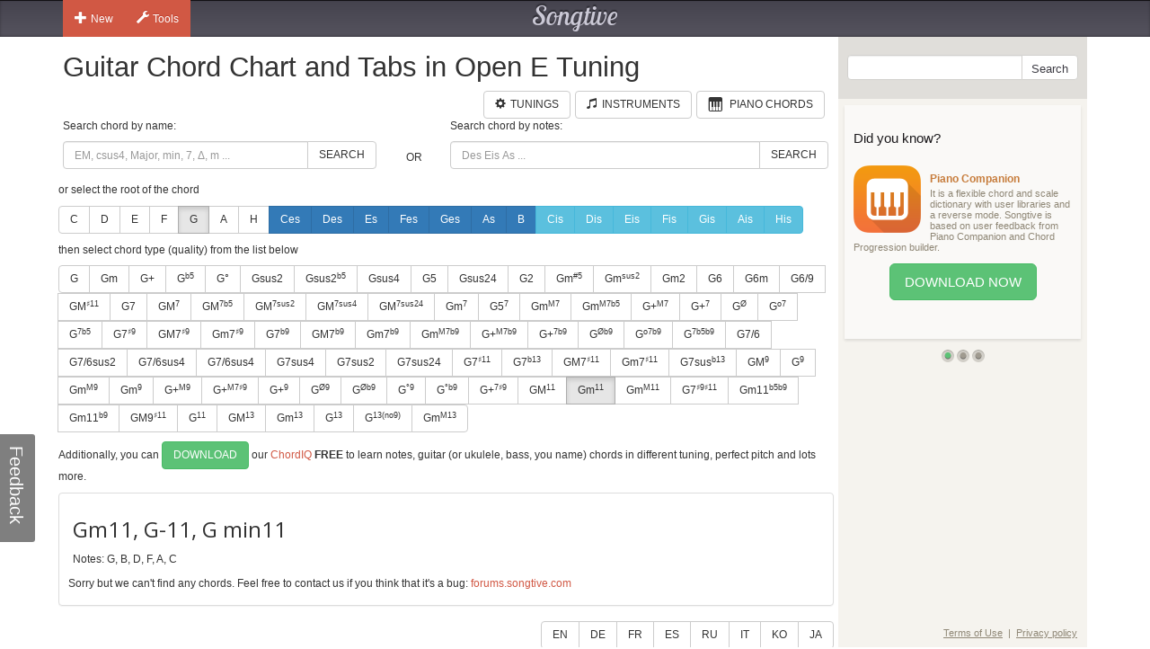

--- FILE ---
content_type: text/html; charset=utf-8
request_url: https://www.songtive.com/de/chords/guitar/open-e/Gmin11
body_size: 9584
content:
<!DOCTYPE html><html lang="en"><head><meta name="twitter:card" content="summary_large_image"><meta charset="utf-8"><meta http-equiv="X-UA-Compatible" content="IE=edge,chrome=1"><meta name="viewport" content="width=device-width, initial-scale=1"><meta name="keywords" content="Guitar chords, Guitar charts, Guitar tabs, Guitar, midi, tabs, chord, music, scales, major, minor, tuning, Open E"><meta name="description" content="How to play G min11 chord for Guitar in Open E tuning"><meta name="author" content="Songtive"><meta property="fb:app_id" content="231807243686053"><meta property="og:site_name" content="Guitar Chord Chart and Tabs in Open E Tuning"><meta property="application-name" content="Guitar Chord Chart and Tabs in Open E Tuning"><meta name="twitter:site" content="@songtiveapp"><meta name="twitter:description" content="How to play G min11 chord for Guitar in Open E tuning"><meta name="twitter:app:country" content="US"><meta name="twitter:app:name:iphone" content="Guitar Chord Chart and Tabs in Open E Tuning"><meta name="twitter:app:id:iphone" content="867488574"><meta name="twitter:app:name:ipad" content="Guitar Chord Chart and Tabs in Open E Tuning"><meta name="twitter:app:id:ipad" content="867488574"><meta name="p:domain_verify" content="27b8e427de8a963e979242760ad6b14e"><meta name="apple-itunes-app" content="app-id=1275024100, affiliate-data=ct=smart-banner"><meta name="google-play-app" content="app-id=com.songtive.chordiq.android"><link rel="chrome-webstore-item" href="https://chrome.google.com/webstore/detail/ejbmhfgdhocgialgkdgjfhkgallhchlh"><link rel="alternate" hreflang="en" href="https://www.songtive.com/en/chords/guitar/open-e/Gmin11"><link rel="alternate" hreflang="de" href="https://www.songtive.com/de/chords/guitar/open-e/Gmin11"><link rel="alternate" hreflang="fr" href="https://www.songtive.com/fr/chords/guitar/open-e/Solmin11"><link rel="alternate" hreflang="es" href="https://www.songtive.com/es/chords/guitar/open-e/Solmin11"><link rel="alternate" hreflang="ru" href="https://www.songtive.com/ru/chords/guitar/open-e/Сольmin11"><link rel="alternate" hreflang="it" href="https://www.songtive.com/it/chords/guitar/open-e/Solmin11"><link rel="alternate" hreflang="ko" href="https://www.songtive.com/ko/chords/guitar/open-e/솔min11"><link rel="alternate" hreflang="ja" href="https://www.songtive.com/ja/chords/guitar/open-e/トmin11"><script>(function (i, s, o, g, r, a, m) {i['GoogleAnalyticsObject'] = r;i[r] = i[r] || function () {(i[r].q = i[r].q || []).push(arguments)}, i[r].l = 1 * new Date();a = s.createElement(o), m = s.getElementsByTagName(o)[0];a.async = 1;a.src = g;m.parentNode.insertBefore(a, m)})(window, document, 'script', '//www.google-analytics.com/analytics.js', 'ga');
_gaProcess=function(o){if(typeof pageViewProcess==='function'){pageViewProcess(o)}};ga('create', 'UA-45893179-2', 'songtive.com');ga('send','pageview',{'hitCallback':_gaProcess});_failure = function (o) {o = o.src || o.href;var b = function (o) {if (o = /^https?:\/\/[^\/]+/.exec(o))return o[0]}, b = b(o) || b(location.href) || "unknown";ga('send', 'event', 'Load Error', b, o)};</script><link rel="shortcut icon" href="https://d33fqnmd21jh51.cloudfront.net/3-20.404/public/ico/favicon.ico"><link rel="icon" type="image/png" href="https://d33fqnmd21jh51.cloudfront.net/3-20.404/public/ico/16.png" sizes="16x16"><link rel="icon" type="image/png" href="https://d33fqnmd21jh51.cloudfront.net/3-20.404/public/ico/32.png" sizes="32x32"><link rel="icon" type="image/png" href="https://d33fqnmd21jh51.cloudfront.net/3-20.404/public/ico/96.png" sizes="96x96"><link rel="apple-touch-icon" sizes="57x57" href="https://d33fqnmd21jh51.cloudfront.net/3-20.404/public/ico/57.png"><link rel="apple-touch-icon" sizes="114x114" href="https://d33fqnmd21jh51.cloudfront.net/3-20.404/public/ico/114.png"><link rel="apple-touch-icon" sizes="72x72" href="https://d33fqnmd21jh51.cloudfront.net/3-20.404/public/ico/72.png"><link rel="apple-touch-icon" sizes="144x144" href="https://d33fqnmd21jh51.cloudfront.net/3-20.404/public/ico/144.png"><link rel="apple-touch-icon" sizes="60x60" href="https://d33fqnmd21jh51.cloudfront.net/3-20.404/public/ico/60.png"><link rel="apple-touch-icon" sizes="120x120" href="https://d33fqnmd21jh51.cloudfront.net/3-20.404/public/ico/120.png"><link rel="apple-touch-icon" sizes="76x76" href="https://d33fqnmd21jh51.cloudfront.net/3-20.404/public/ico/76.png"><link rel="apple-touch-icon" sizes="152x152" href="https://d33fqnmd21jh51.cloudfront.net/3-20.404/public/ico/152.png"><link href="https://fonts.googleapis.com/css?family=Roboto:400,700&amp;amp;subset=cyrillic" rel="stylesheet" type="text/css"><link href="https://fonts.googleapis.com/css?family=Open+Sans&amp;subset=latin,cyrillic-ext" rel="stylesheet" type="text/css"><link href="https://fonts.googleapis.com/css?family=Lobster+Two:400italic,400,700italic,700" rel="stylesheet" type="text/css"><link href="https://d33fqnmd21jh51.cloudfront.net/3-20.404/public/css/styles_c5e84906e1.css" rel="stylesheet"><!-- HTML5 shim and Respond.js IE8 support of HTML5 elements and media queries -->
<!--[if lt IE 9]><script src="https://oss.maxcdn.com/libs/html5shiv/3.7.0/html5shiv.js"></script><script src="https://oss.maxcdn.com/libs/respond.js/1.4.2/respond.min.js"></script><![endif]--><script src="https://d33fqnmd21jh51.cloudfront.net/3-20.404/public/js/require.min_6bd2f88aaf.js" onerror="_failure(this)" crossorigin="anonymous"></script><script src="https://d33fqnmd21jh51.cloudfront.net/3-20.404/public/js/ngn_94a210b55d.js" onerror="_failure(this)" crossorigin="anonymous"></script><script>define('config', {
    mode: 'guitar-chords',
    formula: [7,10,14,17,21,24],
    name: 'Gm11, G-11, G min11'
});
</script><style>.no-uppercase {
    text-transform: none;
}

#text {
    font-family: "Open Sans", sans-serif;
    font-size: 24px;
    vertical-align: middle;
    line-height: 50px;
    height: 50px;
}
#notes {
    margin-bottom : 10px;
}

.footer .ads {
    padding-bottom: 10px;
}

.lang-btns { display: block; text-align: right; }
.lang-btns .btn { float: none; }

</style><script src="https://d33fqnmd21jh51.cloudfront.net/3-20.404/public/js/all_149737a09c.js" onerror="_failure(this)" crossorigin="anonymous"></script><title>Gm11, G-11, G min11 Guitar Chord Chart and Tabs in Open E Tuning | Songtive</title></head><body><div class="header"><div class="container"><div class="row"><div id="home_bar" class="col-md-3 col-sm-4 col-xs-4 leftBtns"><div class="btn-group user-nav hide-compact hidden-xs"><button type="button" data-toggle="dropdown" class="btn gen dropdown-toggle"><span class="ico glyphicon glyphicon-plus"></span>New</button><ul role="menu" class="dropdown-menu"><li><a href="/songs/new" title="Song"><span class="glyphicons music"></span>Song</a></li><li><a href="/tracks/new/style" title="Style"><span class="glyphicons list"></span>Style</a></li><li><a href="/tracks/new/drumset" title="Drumset"><span class="songtive-icon-drums"></span>Drumset</a></li></ul></div><div class="btn-group user-nav hide-compact hidden-xs"><button type="button" data-toggle="dropdown" class="btn gen dropdown-toggle"><span class="ico glyphicon glyphicon-wrench"></span>Tools</button><ul role="menu" class="dropdown-menu"><li><a href="/apps/piano" title="Virtual Piano"><span class="glyphicons piano"></span>Virtual Piano</a><a href="/apps/tuner" title="Web Tuner"><span class="glyphicons microphone"></span>Web Tuner</a><a href="/chords/piano" title="Piano Chords"><span class="glyphicons music"></span>Piano Chords</a><a href="/chords/guitar" title="Guitar Chords"><span class="songtive-icon-aguitar"></span>Guitar Chords</a></li></ul></div></div><div class="col-md-6 col-sm-4 col-xs-4 logo"><a href="/home" title="Songtive">Songtive</a></div><div class="col-md-3 col-sm-4 col-xs-4 leftBtns"><div class="row sign-in hide-compact"></div></div><noscript class="noscript_footer"><p>You need to enable JavaScript to use Songtive.&nbsp;<a href="http://www.enable-javascript.com/" rel="nofollow" target="_blank">Show me how to enable it.</a></p></noscript></div></div></div><div class="container content"><div class="row row-full-height"><div class="row-same-height row-full-height"><div class="col-md-9 col-sm-8 col-xs-7 main col-xs-height col-top"><script type="text/javascript">window.initialState = {"url":"/de/chords/guitar/open-e/","chords":[{"id":1,"names":["","M","Δ"],"longNames":["maj","Major"],"url":"Gmaj"},{"id":2,"names":["m","-"],"longNames":["min","Minor"],"url":"Gmin"},{"id":3,"names":["+"],"longNames":["aug","Augmented"],"url":"Gaug"},{"id":4,"names":["|b5","M|b5","Δ|-5"],"longNames":null,"url":"G_b5"},{"id":5,"names":["°","m|b5","m|o5"],"longNames":["dim","Diminished"],"url":"Gdim"},{"id":6,"names":["sus2","2"],"longNames":null,"url":"Gsus2"},{"id":81,"names":["sus2|b5","2|-5","sus2|-5"],"longNames":null,"url":"Gsus2b5"},{"id":7,"names":["sus4","sus","4","add4"],"longNames":null,"url":"Gsus4"},{"id":8,"names":["5"],"longNames":null,"url":"G5"},{"id":9,"names":["sus24","sus42"],"longNames":null,"url":"Gsus24"},{"id":10,"names":["2","add2","add9"],"longNames":null,"url":"G2"},{"id":93,"names":["m|#5","-|#5"],"longNames":null,"url":"Gmx5"},{"id":94,"names":["m|sus2","-|sus","min|sus"],"longNames":null,"url":"Gmsus2"},{"id":77,"names":["m2","madd2","madd9"],"longNames":null,"url":"Gm2"},{"id":11,"names":["6","M6"],"longNames":["maj6"],"url":"Gmaj6"},{"id":12,"names":["6m"],"longNames":["min6"],"url":"Gmin6"},{"id":13,"names":["6/9","M6/9"],"longNames":null,"url":"G6_9"},{"id":82,"names":["M|♯11","M|+11"],"longNames":null,"url":"GMx11"},{"id":14,"names":["7"],"longNames":["dom"],"url":"Gdom"},{"id":15,"names":["M|7","Ma|7","|j7","Δ|7","|Δ"],"longNames":["maj|7"],"url":"Gmaj7"},{"id":92,"names":["M|7b5","Ma|7b5","|j7b5","Δ|7b5","|Δb5"],"longNames":["maj|7b5"],"url":"Gmaj7b5"},{"id":64,"names":["M|7sus2","Ma|7sus2","j|7sus2","Δ|7sus2","Δ|sus2"],"longNames":["maj|7sus2","major|7sus2"],"url":"Gmaj7sus2"},{"id":65,"names":["M|7sus4","Ma|7sus4","sus7","j|7sus4","Δ|7sus4","Δ|sus4"],"longNames":["maj|7sus4","major|7sus4"],"url":"Gmaj7sus4"},{"id":66,"names":["M|7sus24","Ma|7sus24","j|7sus24","Δ|7sus24","Δ|sus24"],"longNames":["maj|7sus24","major|7sus24"],"url":"Gmaj7sus24"},{"id":16,"names":["m|7","-|7"],"longNames":["min|7"],"url":"Gmin7"},{"id":87,"names":["5|7"],"longNames":null,"url":"G57"},{"id":17,"names":["m|M7","m|#7","-|M7","−|Δ7","−|Δ"],"longNames":["min|maj7"],"url":"Gminmaj7"},{"id":86,"names":["m|M7b5"],"longNames":null,"url":"GmM7b5"},{"id":18,"names":["+|M7","|+Δ","M7|♯5","M7|+5","Δ|♯5","Δ|+5"],"longNames":["aug|maj7"],"url":"Gaugmaj7"},{"id":19,"names":["+|7","7|♯5","7|+5"],"longNames":["aug|7"],"url":"Gaug7"},{"id":20,"names":["|Ø","|Ø7","|ø","|ø7","m7|b5","m7|°5","−7|b5","−7|°5"],"longNames":["min|7dim5","min|7b5"],"url":"Gmin7dim5"},{"id":21,"names":["|o7","|°7"],"longNames":["dim|7"],"url":"Gdim7"},{"id":22,"names":["|7b5","M7b5","M7|b5","M|7b5"],"longNames":["dom|7dim5"],"url":"Gdom7dim5"},{"id":23,"names":["7|♯9"],"longNames":null,"url":"G7x9"},{"id":24,"names":["M7|♯9","Ma7|♯9","Δ7|♯9","Δ|♯9"],"longNames":null,"url":"GM7x9"},{"id":25,"names":["m7|♯9","-7|♯9"],"longNames":null,"url":"Gm7x9"},{"id":68,"names":["7|b9"],"longNames":null,"url":"G7b9"},{"id":69,"names":["M7|b9","Ma7|b9","Δ7|b9","Δ|b9"],"longNames":null,"url":"GM7b9"},{"id":70,"names":["m7|b9","-7|b9"],"longNames":null,"url":"Gm7b9"},{"id":71,"names":["m|M7b9","m|#7b9","-|M7b9","−|Δ7b9","−|Δb9"],"longNames":null,"url":"GmM7b9"},{"id":72,"names":["+|M7b9","|+Δb9","M7|♯5b9","M7|+5b9","Δ|♯5b9","Δ|+5b9"],"longNames":null,"url":"G+M7b9"},{"id":73,"names":["+|7b9","7|♯5b9","7|+5b9"],"longNames":null,"url":"G+7b9"},{"id":74,"names":["|Øb9","|Ø7b9","|øb9","|ø7b9","m7|b5b9","m7|°5b9","−7|b5b9","−7|°5b9"],"longNames":null,"url":"Ghalf_diminishedb9"},{"id":75,"names":["|o7b9","|°7b9"],"longNames":null,"url":"Go7b9"},{"id":76,"names":["|7b5b9"],"longNames":null,"url":"G7b5b9"},{"id":61,"names":["7/6","7,6"],"longNames":null,"url":"G7_6"},{"id":89,"names":["7/6sus2","7,6sus2"],"longNames":null,"url":"G7_6sus2"},{"id":90,"names":["7/6sus4","7,6sus4"],"longNames":null,"url":"G7_6sus4"},{"id":91,"names":["7/6sus4","7,6sus4"],"longNames":null,"url":"G7_6sus4"},{"id":26,"names":["7sus4","7sus","11"],"longNames":null,"url":"G7sus4"},{"id":62,"names":["7sus2"],"longNames":null,"url":"G7sus2"},{"id":63,"names":["7sus24"],"longNames":null,"url":"G7sus24"},{"id":27,"names":["7|♯11"],"longNames":null,"url":"G7x11"},{"id":95,"names":["7|b13","7|-13"],"longNames":null,"url":"G7b13"},{"id":28,"names":["M7|♯11","Δ7|♯11"],"longNames":null,"url":"GM7x11"},{"id":29,"names":["m7|♯11","−7|♯11"],"longNames":null,"url":"Gm7x11"},{"id":30,"names":["7sus|b13","7sus|°13"],"longNames":null,"url":"G7susb13"},{"id":31,"names":["M|9","|Δ9"],"longNames":["maj|9"],"url":"Gmaj9"},{"id":32,"names":["|9","7/9","79","97"],"longNames":["dom|9"],"url":"Gdom9"},{"id":33,"names":["m|M9","-|M9"],"longNames":["min|maj9"],"url":"Gminmaj9"},{"id":34,"names":["m|9","-|9"],"longNames":["min|9"],"url":"Gmin9"},{"id":35,"names":["+|M9"],"longNames":["aug|maj9"],"url":"Gaugmaj9"},{"id":79,"names":["+|M7♯9","|+Δ♯9","M7|♯5♯9","M7|+5+9","Δ|♯5♯9","Δ|+5+9"],"longNames":null,"url":"G+M7x9"},{"id":36,"names":["+|9","|9#5"],"longNames":["aug|9"],"url":"Gaug9"},{"id":37,"names":["|Ø9"],"longNames":null,"url":"Ghalf_diminished9"},{"id":38,"names":["|Øb9"],"longNames":null,"url":"Ghalf_diminishedb9"},{"id":39,"names":["|°9"],"longNames":["dim|9"],"url":"Gdim9"},{"id":40,"names":["|°b9"],"longNames":["dim|b9"],"url":"Gdimb9"},{"id":78,"names":["+|7♯9","7|♯5♯9","7|+5+9"],"longNames":null,"url":"G+7x9"},{"id":41,"names":["M|11","|Δ11"],"longNames":["maj|11"],"url":"Gmaj11"},{"id":42,"names":["m|11","-|11"],"longNames":["min|11"],"url":"Gmin11"},{"id":43,"names":["m|M11","-|M11"],"longNames":["min|maj11"],"url":"Gminmaj11"},{"id":80,"names":["7|♯9♯11","7|+9+11"],"longNames":null,"url":"G7x9♯11"},{"id":83,"names":["m11|b5b9","m11|°5b9","−11|b5b9","−11|°5b9"],"longNames":null,"url":"Gm11b5b9"},{"id":84,"names":["m11|b9","−11|b9"],"longNames":null,"url":"Gm11b9"},{"id":85,"names":["M9|♯11","9|+11"],"longNames":null,"url":"GM9x11"},{"id":44,"names":["|11"],"longNames":["dom|11"],"url":"Gdom11"},{"id":45,"names":["M|13","|Δ13"],"longNames":["maj|13"],"url":"Gmaj13"},{"id":46,"names":["m|13","-|13"],"longNames":["min|13"],"url":"Gmin13"},{"id":47,"names":["|13"],"longNames":["dom|13"],"url":"Gdom13"},{"id":88,"names":["|13(no9)"],"longNames":null,"url":"G13(no9)"},{"id":67,"names":["m|M13","-|M13"],"longNames":["min|maj13"],"url":"Gminmaj13"}],"apps":[],"root":"G","selectedChordId":70,"selectedRootUrl":"G","sharpNotes":[{"name":"Cis","url":"Cis"},{"name":"Dis","url":"Dis"},{"name":"Eis","url":"Eis"},{"name":"Fis","url":"Fis"},{"name":"Gis","url":"Gis"},{"name":"Ais","url":"Ais"},{"name":"His","url":"His"}],"flatNotes":[{"name":"Ces","url":"Ces"},{"name":"Des","url":"Des"},{"name":"Es","url":"Es"},{"name":"Fes","url":"Fes"},{"name":"Ges","url":"Ges"},{"name":"As","url":"As"},{"name":"B","url":"B"}],"defaultNotes":[{"name":"C","url":"C"},{"name":"D","url":"D"},{"name":"E","url":"E"},{"name":"F","url":"F"},{"name":"G","url":"G"},{"name":"A","url":"A"},{"name":"H","url":"H"}],"tuning":[28,35,28,32,35,28],"notenames":{"0":"C","2":"D","5":"F","7":"G","9":"A","10":"B"}}</script><div class="row"><div class="col-xs-12 main"><h1>Guitar Chord Chart and Tabs in Open E Tuning</h1><div class="row"><div class="col-xs-12 main"><span id="tunings" class="pull-right"></span><a href="/chords/piano" style="margin-right:5px;" class="btn btn-default pull-right"><span style="padding-right:5px;" class="glyphicons piano"></span><span class="text">Piano Chords</span></a><a href="/instruments" style="margin-right:5px;" class="btn btn-default pull-right"><span style="padding-right:5px;" class="glyphicon glyphicon-music"></span><span class="text">Instruments</span></a><a href="/tunings/guitar" style="margin-right:5px;" class="btn btn-default pull-right"><span style="padding-right:5px;" class="glyphicon glyphicon-cog"></span><span class="text">Tunings</span></a></div></div></div><div class="row"><div id="chords-list-container" class="col-xs-12 main"><div data-reactroot="" data-reactid="1" data-react-checksum="-88633455"><div style="margin:0px 0px 10px 0px;" class="row" data-reactid="2"><div class="col-xs-5" data-reactid="3"><p data-reactid="4">Search chord by name:</p><div class="input-group" data-reactid="5"><input type="text" id="tbSearch" class="form-control" placeholder="EM, csus4, Major, min, 7, Δ, m ..." data-reactid="6"/><span class="input-group-btn" data-reactid="7"><button class="btn btn-default" type="button" data-reactid="8">Search</button></span></div></div><div class="col-xs-1" data-reactid="9"><p data-reactid="10"> </p><div class="col-xs-12" style="height:36px;" data-reactid="11"><div class="text-center" style="position:relative;top:50%;-webkit-transform:translateY(-50%);-ms-transform:translateY(-50%);transform:translateY(-50%);" data-reactid="12">OR</div></div></div><div class="col-xs-6" data-reactid="13"><p data-reactid="14">Search chord by notes:</p><div class="input-group" data-reactid="15"><input type="text" id="tbSearchByNote" class="form-control" placeholder="Des Eis As ..." data-reactid="16"/><span class="input-group-btn" data-reactid="17"><button class="btn btn-default" type="button" data-reactid="18">Search</button></span></div></div></div><div data-reactid="19"><p data-reactid="20">or select the root of the chord</p><div style="margin:0px 0px 10px 0px;" class="btn-group" data-reactid="21"><a href="/de/chords/guitar/open-e/C" class="btn btn-default  no-uppercase" data-reactid="22">C</a><a href="/de/chords/guitar/open-e/D" class="btn btn-default  no-uppercase" data-reactid="23">D</a><a href="/de/chords/guitar/open-e/E" class="btn btn-default  no-uppercase" data-reactid="24">E</a><a href="/de/chords/guitar/open-e/F" class="btn btn-default  no-uppercase" data-reactid="25">F</a><a href="/de/chords/guitar/open-e/G" class="btn btn-default  active no-uppercase" data-reactid="26">G</a><a href="/de/chords/guitar/open-e/A" class="btn btn-default  no-uppercase" data-reactid="27">A</a><a href="/de/chords/guitar/open-e/H" class="btn btn-default  no-uppercase" data-reactid="28">H</a><a href="/de/chords/guitar/open-e/Ces" class="btn btn-primary  no-uppercase" data-reactid="29">Ces</a><a href="/de/chords/guitar/open-e/Des" class="btn btn-primary  no-uppercase" data-reactid="30">Des</a><a href="/de/chords/guitar/open-e/Es" class="btn btn-primary  no-uppercase" data-reactid="31">Es</a><a href="/de/chords/guitar/open-e/Fes" class="btn btn-primary  no-uppercase" data-reactid="32">Fes</a><a href="/de/chords/guitar/open-e/Ges" class="btn btn-primary  no-uppercase" data-reactid="33">Ges</a><a href="/de/chords/guitar/open-e/As" class="btn btn-primary  no-uppercase" data-reactid="34">As</a><a href="/de/chords/guitar/open-e/B" class="btn btn-primary  no-uppercase" data-reactid="35">B</a><a href="/de/chords/guitar/open-e/Cis" class="btn btn-info  no-uppercase" data-reactid="36">Cis</a><a href="/de/chords/guitar/open-e/Dis" class="btn btn-info  no-uppercase" data-reactid="37">Dis</a><a href="/de/chords/guitar/open-e/Eis" class="btn btn-info  no-uppercase" data-reactid="38">Eis</a><a href="/de/chords/guitar/open-e/Fis" class="btn btn-info  no-uppercase" data-reactid="39">Fis</a><a href="/de/chords/guitar/open-e/Gis" class="btn btn-info  no-uppercase" data-reactid="40">Gis</a><a href="/de/chords/guitar/open-e/Ais" class="btn btn-info  no-uppercase" data-reactid="41">Ais</a><a href="/de/chords/guitar/open-e/His" class="btn btn-info  no-uppercase" data-reactid="42">His</a></div><p data-reactid="43">then select chord type (quality) from the list below</p><div style="margin:0px 0px 10px 0px;" class="btn-group" data-reactid="44"><a href="/de/chords/guitar/open-e/Gmaj" class="btn btn-default seo-chords" data-reactid="45">G</a><a href="/de/chords/guitar/open-e/Gmin" class="btn btn-default seo-chords" data-reactid="46">Gm</a><a href="/de/chords/guitar/open-e/Gaug" class="btn btn-default seo-chords" data-reactid="47">G+</a><a href="/de/chords/guitar/open-e/G_b5" class="btn btn-default seo-chords" data-reactid="48">G<sup>b5</sup></a><a href="/de/chords/guitar/open-e/Gdim" class="btn btn-default seo-chords" data-reactid="49">G°</a><a href="/de/chords/guitar/open-e/Gsus2" class="btn btn-default seo-chords" data-reactid="50">Gsus2</a><a href="/de/chords/guitar/open-e/Gsus2b5" class="btn btn-default seo-chords" data-reactid="51">Gsus2<sup>b5</sup></a><a href="/de/chords/guitar/open-e/Gsus4" class="btn btn-default seo-chords" data-reactid="52">Gsus4</a><a href="/de/chords/guitar/open-e/G5" class="btn btn-default seo-chords" data-reactid="53">G5</a><a href="/de/chords/guitar/open-e/Gsus24" class="btn btn-default seo-chords" data-reactid="54">Gsus24</a><a href="/de/chords/guitar/open-e/G2" class="btn btn-default seo-chords" data-reactid="55">G2</a><a href="/de/chords/guitar/open-e/Gmx5" class="btn btn-default seo-chords" data-reactid="56">Gm<sup>#5</sup></a><a href="/de/chords/guitar/open-e/Gmsus2" class="btn btn-default seo-chords" data-reactid="57">Gm<sup>sus2</sup></a><a href="/de/chords/guitar/open-e/Gm2" class="btn btn-default seo-chords" data-reactid="58">Gm2</a><a href="/de/chords/guitar/open-e/Gmaj6" class="btn btn-default seo-chords" data-reactid="59">G6</a><a href="/de/chords/guitar/open-e/Gmin6" class="btn btn-default seo-chords" data-reactid="60">G6m</a><a href="/de/chords/guitar/open-e/G6_9" class="btn btn-default seo-chords" data-reactid="61">G6/9</a><a href="/de/chords/guitar/open-e/GMx11" class="btn btn-default seo-chords" data-reactid="62">GM<sup>♯11</sup></a><a href="/de/chords/guitar/open-e/Gdom" class="btn btn-default seo-chords" data-reactid="63">G7</a><a href="/de/chords/guitar/open-e/Gmaj7" class="btn btn-default seo-chords" data-reactid="64">GM<sup>7</sup></a><a href="/de/chords/guitar/open-e/Gmaj7b5" class="btn btn-default seo-chords" data-reactid="65">GM<sup>7b5</sup></a><a href="/de/chords/guitar/open-e/Gmaj7sus2" class="btn btn-default seo-chords" data-reactid="66">GM<sup>7sus2</sup></a><a href="/de/chords/guitar/open-e/Gmaj7sus4" class="btn btn-default seo-chords" data-reactid="67">GM<sup>7sus4</sup></a><a href="/de/chords/guitar/open-e/Gmaj7sus24" class="btn btn-default seo-chords" data-reactid="68">GM<sup>7sus24</sup></a><a href="/de/chords/guitar/open-e/Gmin7" class="btn btn-default seo-chords" data-reactid="69">Gm<sup>7</sup></a><a href="/de/chords/guitar/open-e/G57" class="btn btn-default seo-chords" data-reactid="70">G5<sup>7</sup></a><a href="/de/chords/guitar/open-e/Gminmaj7" class="btn btn-default seo-chords" data-reactid="71">Gm<sup>M7</sup></a><a href="/de/chords/guitar/open-e/GmM7b5" class="btn btn-default seo-chords" data-reactid="72">Gm<sup>M7b5</sup></a><a href="/de/chords/guitar/open-e/Gaugmaj7" class="btn btn-default seo-chords" data-reactid="73">G+<sup>M7</sup></a><a href="/de/chords/guitar/open-e/Gaug7" class="btn btn-default seo-chords" data-reactid="74">G+<sup>7</sup></a><a href="/de/chords/guitar/open-e/Gmin7dim5" class="btn btn-default seo-chords" data-reactid="75">G<sup>Ø</sup></a><a href="/de/chords/guitar/open-e/Gdim7" class="btn btn-default seo-chords" data-reactid="76">G<sup>o7</sup></a><a href="/de/chords/guitar/open-e/Gdom7dim5" class="btn btn-default seo-chords" data-reactid="77">G<sup>7b5</sup></a><a href="/de/chords/guitar/open-e/G7x9" class="btn btn-default seo-chords" data-reactid="78">G7<sup>♯9</sup></a><a href="/de/chords/guitar/open-e/GM7x9" class="btn btn-default seo-chords" data-reactid="79">GM7<sup>♯9</sup></a><a href="/de/chords/guitar/open-e/Gm7x9" class="btn btn-default seo-chords" data-reactid="80">Gm7<sup>♯9</sup></a><a href="/de/chords/guitar/open-e/G7b9" class="btn btn-default seo-chords" data-reactid="81">G7<sup>b9</sup></a><a href="/de/chords/guitar/open-e/GM7b9" class="btn btn-default seo-chords" data-reactid="82">GM7<sup>b9</sup></a><a href="/de/chords/guitar/open-e/Gm7b9" class="btn btn-default seo-chords" data-reactid="83">Gm7<sup>b9</sup></a><a href="/de/chords/guitar/open-e/GmM7b9" class="btn btn-default seo-chords" data-reactid="84">Gm<sup>M7b9</sup></a><a href="/de/chords/guitar/open-e/G+M7b9" class="btn btn-default seo-chords" data-reactid="85">G+<sup>M7b9</sup></a><a href="/de/chords/guitar/open-e/G+7b9" class="btn btn-default seo-chords" data-reactid="86">G+<sup>7b9</sup></a><a href="/de/chords/guitar/open-e/Ghalf_diminishedb9" class="btn btn-default seo-chords" data-reactid="87">G<sup>Øb9</sup></a><a href="/de/chords/guitar/open-e/Go7b9" class="btn btn-default seo-chords" data-reactid="88">G<sup>o7b9</sup></a><a href="/de/chords/guitar/open-e/G7b5b9" class="btn btn-default seo-chords" data-reactid="89">G<sup>7b5b9</sup></a><a href="/de/chords/guitar/open-e/G7_6" class="btn btn-default seo-chords" data-reactid="90">G7/6</a><a href="/de/chords/guitar/open-e/G7_6sus2" class="btn btn-default seo-chords" data-reactid="91">G7/6sus2</a><a href="/de/chords/guitar/open-e/G7_6sus4" class="btn btn-default seo-chords" data-reactid="92">G7/6sus4</a><a href="/de/chords/guitar/open-e/G7_6sus4" class="btn btn-default seo-chords" data-reactid="93">G7/6sus4</a><a href="/de/chords/guitar/open-e/G7sus4" class="btn btn-default seo-chords" data-reactid="94">G7sus4</a><a href="/de/chords/guitar/open-e/G7sus2" class="btn btn-default seo-chords" data-reactid="95">G7sus2</a><a href="/de/chords/guitar/open-e/G7sus24" class="btn btn-default seo-chords" data-reactid="96">G7sus24</a><a href="/de/chords/guitar/open-e/G7x11" class="btn btn-default seo-chords" data-reactid="97">G7<sup>♯11</sup></a><a href="/de/chords/guitar/open-e/G7b13" class="btn btn-default seo-chords" data-reactid="98">G7<sup>b13</sup></a><a href="/de/chords/guitar/open-e/GM7x11" class="btn btn-default seo-chords" data-reactid="99">GM7<sup>♯11</sup></a><a href="/de/chords/guitar/open-e/Gm7x11" class="btn btn-default seo-chords" data-reactid="100">Gm7<sup>♯11</sup></a><a href="/de/chords/guitar/open-e/G7susb13" class="btn btn-default seo-chords" data-reactid="101">G7sus<sup>b13</sup></a><a href="/de/chords/guitar/open-e/Gmaj9" class="btn btn-default seo-chords" data-reactid="102">GM<sup>9</sup></a><a href="/de/chords/guitar/open-e/Gdom9" class="btn btn-default seo-chords" data-reactid="103">G<sup>9</sup></a><a href="/de/chords/guitar/open-e/Gminmaj9" class="btn btn-default seo-chords" data-reactid="104">Gm<sup>M9</sup></a><a href="/de/chords/guitar/open-e/Gmin9" class="btn btn-default seo-chords" data-reactid="105">Gm<sup>9</sup></a><a href="/de/chords/guitar/open-e/Gaugmaj9" class="btn btn-default seo-chords" data-reactid="106">G+<sup>M9</sup></a><a href="/de/chords/guitar/open-e/G+M7x9" class="btn btn-default seo-chords" data-reactid="107">G+<sup>M7♯9</sup></a><a href="/de/chords/guitar/open-e/Gaug9" class="btn btn-default seo-chords" data-reactid="108">G+<sup>9</sup></a><a href="/de/chords/guitar/open-e/Ghalf_diminished9" class="btn btn-default seo-chords" data-reactid="109">G<sup>Ø9</sup></a><a href="/de/chords/guitar/open-e/Ghalf_diminishedb9" class="btn btn-default seo-chords" data-reactid="110">G<sup>Øb9</sup></a><a href="/de/chords/guitar/open-e/Gdim9" class="btn btn-default seo-chords" data-reactid="111">G<sup>°9</sup></a><a href="/de/chords/guitar/open-e/Gdimb9" class="btn btn-default seo-chords" data-reactid="112">G<sup>°b9</sup></a><a href="/de/chords/guitar/open-e/G+7x9" class="btn btn-default seo-chords" data-reactid="113">G+<sup>7♯9</sup></a><a href="/de/chords/guitar/open-e/Gmaj11" class="btn btn-default seo-chords" data-reactid="114">GM<sup>11</sup></a><a href="/de/chords/guitar/open-e/Gmin11" class="btn btn-default seo-chords active" data-reactid="115">Gm<sup>11</sup></a><a href="/de/chords/guitar/open-e/Gminmaj11" class="btn btn-default seo-chords" data-reactid="116">Gm<sup>M11</sup></a><a href="/de/chords/guitar/open-e/G7x9♯11" class="btn btn-default seo-chords" data-reactid="117">G7<sup>♯9♯11</sup></a><a href="/de/chords/guitar/open-e/Gm11b5b9" class="btn btn-default seo-chords" data-reactid="118">Gm11<sup>b5b9</sup></a><a href="/de/chords/guitar/open-e/Gm11b9" class="btn btn-default seo-chords" data-reactid="119">Gm11<sup>b9</sup></a><a href="/de/chords/guitar/open-e/GM9x11" class="btn btn-default seo-chords" data-reactid="120">GM9<sup>♯11</sup></a><a href="/de/chords/guitar/open-e/Gdom11" class="btn btn-default seo-chords" data-reactid="121">G<sup>11</sup></a><a href="/de/chords/guitar/open-e/Gmaj13" class="btn btn-default seo-chords" data-reactid="122">GM<sup>13</sup></a><a href="/de/chords/guitar/open-e/Gmin13" class="btn btn-default seo-chords" data-reactid="123">Gm<sup>13</sup></a><a href="/de/chords/guitar/open-e/Gdom13" class="btn btn-default seo-chords" data-reactid="124">G<sup>13</sup></a><a href="/de/chords/guitar/open-e/G13(no9)" class="btn btn-default seo-chords" data-reactid="125">G<sup>13(no9)</sup></a><a href="/de/chords/guitar/open-e/Gminmaj13" class="btn btn-default seo-chords" data-reactid="126">Gm<sup>M13</sup></a></div></div><!-- react-text: 127 --><!-- /react-text --><p data-reactid="128"><!-- react-text: 129 -->Additionally, you can <!-- /react-text --><a href="http://chordiq.info/app/chords-guitar" class="btn btn-success" data-reactid="130">Download</a><!-- react-text: 131 --> our <!-- /react-text --><a href="http://chordiq.info/app/chords-guitar" data-reactid="132">ChordIQ</a><!-- react-text: 133 --> <!-- /react-text --><b data-reactid="134">FREE</b><!-- react-text: 135 --> to learn notes, guitar (or ukulele, bass, you name) chords in different tuning, perfect pitch and lots more.<!-- /react-text --></p></div></div><p></p></div><div class="row footer hidden-lg hidden-md"><div class="col-xs-12 ads"><div class="row"><div class="col-xs-12"><div class="thumbnail"><div class="caption"><h3>Did you know?</h3><div class="piano-companion"><span class="app-icon"></span><h4>Piano Companion</h4><span class="description">It is a flexible chord and scale dictionary with user libraries and a reverse mode. Songtive is based on user feedback from Piano Companion and Chord Progression builder.<br/><br/></span><div class="col-xs-12 download text-center"><a href="/products/piano-companion/app/website-ad" class="btn btn-success btn-lg">Download Now</a></div></div></div><div class="caption"><h3>Did you know?</h3><div class="piano-companion"><span class="app-chordiq"></span><h4>ChordIQ</h4><span class="description">It will help you develop your music skills with dozens of training games. Staff games help you to learn notes, note values, key signatures, and intervals/chords/scales. It has ear-training games. You can practice singing or playing notes using your guitar, piano, saxophone, violin, or any other instrument.</span><p></p><div class="col-xs-12 download text-center"><a href="/products/chordiq/app/website-ad" class="btn btn-success btn-lg">Download Now</a></div></div></div><div class="caption"><h3>Did you know?</h3><div class="piano-companion"><span class="app-songtive"></span><h4>Songtive</h4><span class="description">Songtive is available in <b>App Store</b> & <b>Google Play</b>. It includes a great number of features including mixer, guitar & piano chords. Take a look at our <a href='https://www.youtube.com/playlist?list=PLQsPWBgn3ri_0ah_elfhHNilKI1huUZmr'>video tutorials</a>.<br/><br/></span><div class="col-xs-12 download text-center"><a href="/app/website-ad" class="btn btn-success btn-lg">Download Now</a></div></div></div></div><ul class="pager"><li><a href="#" class="active"></a></li>
<li><a href="#"></a></li>
<li><a href="#"></a></li></ul></div></div></div></div><div class="row"><div class="col-xs-12 main"><div class="panel panel-default"><div class="panel-body"><div id="main"><div id="text">Gm11, G-11, G min11</div><div id="notes">Notes: G, B, D, F, A, C</div><div id="guitar-chords-container"><div class="row" data-reactroot="" data-reactid="1" data-react-checksum="-2034539065"><div data-reactid="2"><!-- react-text: 3 -->Sorry but we can&#x27;t find any chords. Feel free to contact us if you think that it&#x27;s a bug: <!-- /react-text --><a href="https://forums.songtive.com" data-reactid="4">forums.songtive.com</a></div></div></div></div></div></div></div></div><div class="row"><div class="col-xs-12"><div role="group" class="btn-group lang-btns"><a href="/en/chords/guitar/open-e/" class="btn btn-default ">EN</a><a href="/de/chords/guitar/open-e/" class="btn btn-default ">DE</a><a href="/fr/chords/guitar/open-e/" class="btn btn-default ">FR</a><a href="/es/chords/guitar/open-e/" class="btn btn-default ">ES</a><a href="/ru/chords/guitar/open-e/" class="btn btn-default ">RU</a><a href="/it/chords/guitar/open-e/" class="btn btn-default ">IT</a><a href="/ko/chords/guitar/open-e/" class="btn btn-default ">KO</a><a href="/ja/chords/guitar/open-e/" class="btn btn-default ">JA</a></div></div></div></div><script type="text/javascript" src="//s7.addthis.com/js/300/addthis_widget.js#pubid=ra-53c92f4d6ddd0228"></script></div><div class="col-md-3 col-sm-4 col-xs-5 rc ads col-xs-height col-top hidden-xs hidden-sm hide-compact"><div class="inner"><div class="row"><div class="col-xs-12 leftCol"><div class="row"><div class="col-xs-12"><div class="search"><form action="/songs/search" method="get" id="songSearchForm"><div class="input-group"><input type="text" name="name" class="form-control"><span class="input-group-btn"><button type="submit" class="btn btn-default">Search</button></span></div></form></div></div></div><div class="row"><div class="col-xs-12"><div class="thumbnail"><div class="caption"><h3>Did you know?</h3><div class="piano-companion"><span class="app-icon"></span><h4>Piano Companion</h4><span class="description">It is a flexible chord and scale dictionary with user libraries and a reverse mode. Songtive is based on user feedback from Piano Companion and Chord Progression builder.<br/><br/></span><div class="col-xs-12 download text-center"><a href="/products/piano-companion/app/website-ad" class="btn btn-success btn-lg">Download Now</a></div></div></div><div class="caption"><h3>Did you know?</h3><div class="piano-companion"><span class="app-chordiq"></span><h4>ChordIQ</h4><span class="description">It will help you develop your music skills with dozens of training games. Staff games help you to learn notes, note values, key signatures, and intervals/chords/scales. It has ear-training games. You can practice singing or playing notes using your guitar, piano, saxophone, violin, or any other instrument.</span><p></p><div class="col-xs-12 download text-center"><a href="/products/chordiq/app/website-ad" class="btn btn-success btn-lg">Download Now</a></div></div></div><div class="caption"><h3>Did you know?</h3><div class="piano-companion"><span class="app-songtive"></span><h4>Songtive</h4><span class="description">Songtive is available in <b>App Store</b> & <b>Google Play</b>. It includes a great number of features including mixer, guitar & piano chords. Take a look at our <a href='https://www.youtube.com/playlist?list=PLQsPWBgn3ri_0ah_elfhHNilKI1huUZmr'>video tutorials</a>.<br/><br/></span><div class="col-xs-12 download text-center"><a href="/app/website-ad" class="btn btn-success btn-lg">Download Now</a></div></div></div></div><ul class="pager"><li><a href="#" class="active"></a></li>
<li><a href="#"></a></li>
<li><a href="#"></a></li></ul></div></div></div><div class="col-xs-12 rightCol"><div class="row"><div class="col-xs-12"><div class="related"><h5>Related</h5><ul id="related-songs" class="list-group"></ul></div></div></div></div></div><div class="row terms-of-use"><div class="col-xs-12"><ul class="list-inline pull-right"><li><a href="/pages/terms-of-use" title="Terms of Use" target="_blank">Terms of Use</a></li><li>|</li><li><a href="/pages/privacy" title="Privacy Policy" target="_blank">Privacy policy</a></li></ul></div></div></div></div></div></div></div><div id="feedback" class="hide-compact"></div><div id="popup_container" class="modal_container"></div><div id="pro_container" class="modal_container"></div><script>window.app = window.app || {}; window.app.i18n = {"_l":"en","cancel":"Cancel","sign_in":"Sign in","votes":"Votes","comments":"Comments","views":"Views","comment":"Comment","leave_your_comment":"Leave Your Comment","like":"Like","play":"Play","stop":"Stop","description":"Description","join_with_apple":"join with Apple","join_with_facebook":"join with Facebook","join_with_google":"join with Google","join_with_twitter":"join with Twitter","duration":"Duration","logout":"Logout","profile":"Profile","coming_soon":"Coming soon!\n\nHowever, this feature is available in Songtive for iPhone/iPod/iPad.","new_song":"New Song","song":"Song","new_track":"New","signature":"signature","edit_profile":"Edit profile","about":"About","website":"Website","avatar":"Avatar","save":"Save","first_name":"First Name","last_name":"Last Name","website_url":"Website URL","following":"Following","follow":"Follow","unfollow":"Unfollow","username":"Username","username_exists":"Username already exist","not_valid_website":"Enter a valid Website","not_valid_username":"Enter a valid Username","not_valid_firstname":"Enter a valid First Name","not_valid_lastname":"Enter a valid Last Name","not_valid_about":"Enter a valid About","unknown_error_ocurred":"Unknown error ocurred","vote_for_yourself":"You can't vote for yourself.","multiple_votes":"You can't vote more than one time.","too_many_comments":"SPAM protection: We have noticed too many comments. Please wait couple minutes before sending it again.","resource_not_found_or_renamed":"Resource is not found or has been renamed.","oops_something_is_wrong":"Oops. Something is wrong - let us know about the issue.","system_error_try_again_latter":"System error. Please try again latter.","event_song_comment_added":"added comment (song: {0})","event_followed_you":"followed you","event_unfollowed_you":"unfollowed you","event_track_comment_added":"added comment (track: {0})","event_song_remix_added":"added remix (song: {0})","unknown_event_type":"Unknown event type","mark_as_read":"Mark as Read","sign_up_i_agree_songtive_terms_of_use":"By signing up, I agree to Songtive's {0}terms of service{1}.","styles":"Styles","style":"Style","drumsets":"Drumsets","drumset":"Drumset","tempo":"tempo","tap_to_set_tempo":"Tap to Set Tempo","account_password_reset":"Account password reset instructions were emailed to you","enter_your_email":"Enter your email","choose_a_username":"Choose a Username","choose_a_password":"Choose a Password","join":"Join","not_a_member_yet":"Not a member yet?","or":"or","register_now":"Register now","password":"Password","email_or_username":"Email / Username","already_a_member":"Already a member?","not_valid_email":"Enter a valid Email","not_valid_password":"Enter a valid Password","email_exists":"Email already exist","not_valid_email_or_username":"Enter a valid Email or Username","user_not_found_or_password_invalid":"User not found or invalid password","email_activation_is_required":"Email activation is required","account_activation_sent":"You need to activate your account before you proceed. We have sent you an email with the link to activate your account.","user_not_found":"User not found","forgot_password":"Forgot password","change_password":"Change password","password_changed":"Your password has been changed.","new_password_and_confirmed_password_must_match":"Your new password and confirmed password must match","event_song_added":"added song (song: {0})","event_track_added":"added track (track: {0})","change_instrument":"Change instrument","add_section":"Add section","edit_section":"Edit section","index":"Index","bass":"Bass","octave":"Octave","bar":"Bar","velocity":"Velocity","remove":"Remove","are_you_sure":"Are you sure?","is_private":"Is private","name":"Name","edit":"Edit","section_a":"A","section_b":"B","section_c":"C","section_d":"D","section_intro":"Intro","section_outro":"Outro","section_sectionstart":"Section Start","section_sectionend":"Section End","section_default":"Default","done":"Done","album":"Album","artist":"Artist","tags":"Tags","copyright":"Copyright","year":"Year","my_styles":"My Styles","my_drumsets":"My Drumsets","songs":"Songs","solo":"Melody","duplicated_record":"Duplicated record!","a_second_ago":"a second ago","seconds_ago":"seconds ago","a_minute_ago":"a minute ago","minutes_ago":"minutes ago","an_hour_ago":"an hour ago","hours_ago":"hours ago","yesterday":"yesterday","days_ago":"days ago","a_month_ago":"a month ago","months_ago":"months ago","a_year_ago":"a year ago","years_ago":"years ago","feature_is_not_available":"This feature is not available for Free Plan.","search":"Search","feedback":"Feedback","send":"Send","write_feedback_here":"Please write your feedback here...","your_email":"Your e-mail","thanks_feedback":"Thank you for feedback","max_picture_size":"Max. picture size","allowed_formats":"Allowed formats","notifications":"Notifications","unsubscribe":"Unsubscribe.","unsubscribed_weekly":"Successfully unsubscribed from weekly activity mails. You always can subscribe in your profile settings.","unsubscribed_monthly":"Successfully unsubscribed from monthly activity mails. You always can subscribe in your profile settings.","unsubscribed_comments":"Successfully unsubscribed from comments mails. You always can subscribe in your profile settings.","invalid_hash":"Invalid hash. Maybe link is broken or it is too old.","weekly_activity":"Weekly activity","monthly_activity":"Monthly activity","comments_notifications":"Comments notifications","delete_account":"Delete account"}</script><script type="text/javascript" src="https://d33fqnmd21jh51.cloudfront.net/3-20.404/public/js/app_08c5ee1b2c8d5e57d2cf.js"></script><script type="text/javascript" src="https://d33fqnmd21jh51.cloudfront.net/3-20.404/public/js/vendors_d55b98357f1eba5607dd.js"></script></body></html>

--- FILE ---
content_type: application/javascript
request_url: https://d33fqnmd21jh51.cloudfront.net/3-20.404/public/js/app_08c5ee1b2c8d5e57d2cf.js
body_size: 248670
content:
!function(e){function t(r){if(n[r])return n[r].exports;var o=n[r]={i:r,l:!1,exports:{}};return e[r].call(o.exports,o,o.exports,t),o.l=!0,o.exports}var n={};t.m=e,t.c=n,t.d=function(e,n,r){t.o(e,n)||Object.defineProperty(e,n,{configurable:!1,enumerable:!0,get:r})},t.n=function(e){var n=e&&e.__esModule?function(){return e.default}:function(){return e};return t.d(n,"a",n),n},t.o=function(e,t){return Object.prototype.hasOwnProperty.call(e,t)},t.p="https://d33fqnmd21jh51.cloudfront.net/3-20.404/public/js",t(t.s=593)}([function(e,t,n){"use strict";e.exports=n(40)},function(e,t,n){var r=n(19),o=n(66),a=n(46),i=n(47),s=n(61),u=function(e,t,n){var l,c,d,f,p=e&u.F,h=e&u.G,m=e&u.S,y=e&u.P,_=e&u.B,v=h?r:m?r[t]||(r[t]={}):(r[t]||{}).prototype,g=h?o:o[t]||(o[t]={}),b=g.prototype||(g.prototype={});h&&(n=t);for(l in n)c=!p&&v&&void 0!==v[l],d=(c?v:n)[l],f=_&&c?s(d,r):y&&"function"==typeof d?s(Function.call,d):d,v&&i(v,l,d,e&u.U),g[l]!=d&&a(g,l,f),y&&b[l]!=d&&(b[l]=d)};r.core=o,u.F=1,u.G=2,u.S=4,u.P=8,u.B=16,u.W=32,u.U=64,u.R=128,e.exports=u},function(e,t,n){e.exports=n(300)()},function(e,t,n){"use strict";t.__esModule=!0,t.default=function(e,t){if(!(e instanceof t))throw new TypeError("Cannot call a class as a function")}},function(e,t,n){"use strict";t.__esModule=!0;var r=n(334),o=function(e){return e&&e.__esModule?e:{default:e}}(r);t.default=function(){function e(e,t){for(var n=0;n<t.length;n++){var r=t[n];r.enumerable=r.enumerable||!1,r.configurable=!0,"value"in r&&(r.writable=!0),(0,o.default)(e,r.key,r)}}return function(t,n,r){return n&&e(t.prototype,n),r&&e(t,r),t}}()},function(e,t,n){e.exports={default:n(821),__esModule:!0}},function(e,t,n){"use strict";t.__esModule=!0;var r=n(131),o=function(e){return e&&e.__esModule?e:{default:e}}(r);t.default=function(e,t){if(!e)throw new ReferenceError("this hasn't been initialised - super() hasn't been called");return!t||"object"!==(void 0===t?"undefined":(0,o.default)(t))&&"function"!=typeof t?e:t}},function(e,t,n){"use strict";function r(e){return e&&e.__esModule?e:{default:e}}t.__esModule=!0;var o=n(848),a=r(o),i=n(852),s=r(i),u=n(131),l=r(u);t.default=function(e,t){if("function"!=typeof t&&null!==t)throw new TypeError("Super expression must either be null or a function, not "+(void 0===t?"undefined":(0,l.default)(t)));e.prototype=(0,s.default)(t&&t.prototype,{constructor:{value:e,enumerable:!1,writable:!0,configurable:!0}}),t&&(a.default?(0,a.default)(e,t):e.__proto__=t)}},function(e,t,n){(function(e){!function(t,n){e.exports=function(){"use strict";function t(){return Un.apply(null,arguments)}function r(e){return"[object Array]"===Object.prototype.toString.call(e)}function o(e){return e instanceof Date||"[object Date]"===Object.prototype.toString.call(e)}function a(e,t){var n,r=[];for(n=0;n<e.length;++n)r.push(t(e[n],n));return r}function i(e,t){return Object.prototype.hasOwnProperty.call(e,t)}function s(e,t){for(var n in t)i(t,n)&&(e[n]=t[n]);return i(t,"toString")&&(e.toString=t.toString),i(t,"valueOf")&&(e.valueOf=t.valueOf),e}function u(e,t,n,r){return xe(e,t,n,r,!0).utc()}function l(){return{empty:!1,unusedTokens:[],unusedInput:[],overflow:-2,charsLeftOver:0,nullInput:!1,invalidMonth:null,invalidFormat:!1,userInvalidated:!1,iso:!1}}function c(e){return null==e._pf&&(e._pf=l()),e._pf}function d(e){if(null==e._isValid){var t=c(e);e._isValid=!(isNaN(e._d.getTime())||!(t.overflow<0)||t.empty||t.invalidMonth||t.invalidWeekday||t.nullInput||t.invalidFormat||t.userInvalidated),e._strict&&(e._isValid=e._isValid&&0===t.charsLeftOver&&0===t.unusedTokens.length&&void 0===t.bigHour)}return e._isValid}function f(e){var t=u(NaN);return null!=e?s(c(t),e):c(t).userInvalidated=!0,t}function p(e){return void 0===e}function h(e,t){var n,r,o;if(p(t._isAMomentObject)||(e._isAMomentObject=t._isAMomentObject),p(t._i)||(e._i=t._i),p(t._f)||(e._f=t._f),p(t._l)||(e._l=t._l),p(t._strict)||(e._strict=t._strict),p(t._tzm)||(e._tzm=t._tzm),p(t._isUTC)||(e._isUTC=t._isUTC),p(t._offset)||(e._offset=t._offset),p(t._pf)||(e._pf=c(t)),p(t._locale)||(e._locale=t._locale),Kn.length>0)for(n in Kn)r=Kn[n],o=t[r],p(o)||(e[r]=o);return e}function m(e){h(this,e),this._d=new Date(null!=e._d?e._d.getTime():NaN),!1===qn&&(qn=!0,t.updateOffset(this),qn=!1)}function y(e){return e instanceof m||null!=e&&null!=e._isAMomentObject}function _(e){return e<0?Math.ceil(e):Math.floor(e)}function v(e){var t=+e,n=0;return 0!==t&&isFinite(t)&&(n=_(t)),n}function g(e,t,n){var r,o=Math.min(e.length,t.length),a=Math.abs(e.length-t.length),i=0;for(r=0;r<o;r++)(n&&e[r]!==t[r]||!n&&v(e[r])!==v(t[r]))&&i++;return i+a}function b(){}function M(e){return e?e.toLowerCase().replace("_","-"):e}function T(e){for(var t,n,r,o,a=0;a<e.length;){for(o=M(e[a]).split("-"),t=o.length,n=M(e[a+1]),n=n?n.split("-"):null;t>0;){if(r=k(o.slice(0,t).join("-")))return r;if(n&&n.length>=t&&g(o,n,!0)>=t-1)break;t--}a++}return null}function k(t){var r=null;if(!Gn[t]&&!p(e)&&e&&e.exports)try{r=Vn._abbr,n(1042)("./"+t),w(r)}catch(e){}return Gn[t]}function w(e,t){var n;return e&&(n=p(t)?x(e):S(e,t))&&(Vn=n),Vn._abbr}function S(e,t){return null!==t?(t.abbr=e,Gn[e]=Gn[e]||new b,Gn[e].set(t),w(e),Gn[e]):(delete Gn[e],null)}function x(e){var t;if(e&&e._locale&&e._locale._abbr&&(e=e._locale._abbr),!e)return Vn;if(!r(e)){if(t=k(e))return t;e=[e]}return T(e)}function L(e,t){var n=e.toLowerCase();$n[n]=$n[n+"s"]=$n[t]=e}function D(e){return"string"==typeof e?$n[e]||$n[e.toLowerCase()]:void 0}function C(e){var t,n,r={};for(n in e)i(e,n)&&(t=D(n))&&(r[t]=e[n]);return r}function E(e){return e instanceof Function||"[object Function]"===Object.prototype.toString.call(e)}function Y(e,n){return function(r){return null!=r?(P(this,e,r),t.updateOffset(this,n),this):O(this,e)}}function O(e,t){return e.isValid()?e._d["get"+(e._isUTC?"UTC":"")+t]():NaN}function P(e,t,n){e.isValid()&&e._d["set"+(e._isUTC?"UTC":"")+t](n)}function j(e,t){var n;if("object"==typeof e)for(n in e)this.set(n,e[n]);else if(e=D(e),E(this[e]))return this[e](t);return this}function A(e,t,n){var r=""+Math.abs(e),o=t-r.length;return(e>=0?n?"+":"":"-")+Math.pow(10,Math.max(0,o)).toString().substr(1)+r}function R(e,t,n,r){var o=r;"string"==typeof r&&(o=function(){return this[r]()}),e&&(Qn[e]=o),t&&(Qn[t[0]]=function(){return A(o.apply(this,arguments),t[1],t[2])}),n&&(Qn[n]=function(){return this.localeData().ordinal(o.apply(this,arguments),e)})}function F(e){return e.match(/\[[\s\S]/)?e.replace(/^\[|\]$/g,""):e.replace(/\\/g,"")}function I(e){var t,n,r=e.match(Jn);for(t=0,n=r.length;t<n;t++)Qn[r[t]]?r[t]=Qn[r[t]]:r[t]=F(r[t]);return function(o){var a="";for(t=0;t<n;t++)a+=r[t]instanceof Function?r[t].call(o,e):r[t];return a}}function H(e,t){return e.isValid()?(t=N(t,e.localeData()),Zn[t]=Zn[t]||I(t),Zn[t](e)):e.localeData().invalidDate()}function N(e,t){function n(e){return t.longDateFormat(e)||e}var r=5;for(Xn.lastIndex=0;r>=0&&Xn.test(e);)e=e.replace(Xn,n),Xn.lastIndex=0,r-=1;return e}function W(e,t,n){_r[e]=E(t)?t:function(e){return e&&n?n:t}}function B(e,t){return i(_r,e)?_r[e](t._strict,t._locale):new RegExp(z(e))}function z(e){return e.replace("\\","").replace(/\\(\[)|\\(\])|\[([^\]\[]*)\]|\\(.)/g,function(e,t,n,r,o){return t||n||r||o}).replace(/[-\/\\^$*+?.()|[\]{}]/g,"\\$&")}function U(e,t){var n,r=t;for("string"==typeof e&&(e=[e]),"number"==typeof t&&(r=function(e,n){n[t]=v(e)}),n=0;n<e.length;n++)vr[e[n]]=r}function V(e,t){U(e,function(e,n,r,o){r._w=r._w||{},t(e,r._w,r,o)})}function K(e,t,n){null!=t&&i(vr,e)&&vr[e](t,n._a,n,e)}function q(e,t){return new Date(Date.UTC(e,t+1,0)).getUTCDate()}function G(e,t){return r(this._months)?this._months[e.month()]:this._months[Dr.test(t)?"format":"standalone"][e.month()]}function $(e,t){return r(this._monthsShort)?this._monthsShort[e.month()]:this._monthsShort[Dr.test(t)?"format":"standalone"][e.month()]}function J(e,t,n){var r,o,a;for(this._monthsParse||(this._monthsParse=[],this._longMonthsParse=[],this._shortMonthsParse=[]),r=0;r<12;r++){if(o=u([2e3,r]),n&&!this._longMonthsParse[r]&&(this._longMonthsParse[r]=new RegExp("^"+this.months(o,"").replace(".","")+"$","i"),this._shortMonthsParse[r]=new RegExp("^"+this.monthsShort(o,"").replace(".","")+"$","i")),n||this._monthsParse[r]||(a="^"+this.months(o,"")+"|^"+this.monthsShort(o,""),this._monthsParse[r]=new RegExp(a.replace(".",""),"i")),n&&"MMMM"===t&&this._longMonthsParse[r].test(e))return r;if(n&&"MMM"===t&&this._shortMonthsParse[r].test(e))return r;if(!n&&this._monthsParse[r].test(e))return r}}function X(e,t){var n;return e.isValid()?"string"==typeof t&&"number"!=typeof(t=e.localeData().monthsParse(t))?e:(n=Math.min(e.date(),q(e.year(),t)),e._d["set"+(e._isUTC?"UTC":"")+"Month"](t,n),e):e}function Z(e){return null!=e?(X(this,e),t.updateOffset(this,!0),this):O(this,"Month")}function Q(){return q(this.year(),this.month())}function ee(e){var t,n=e._a;return n&&-2===c(e).overflow&&(t=n[br]<0||n[br]>11?br:n[Mr]<1||n[Mr]>q(n[gr],n[br])?Mr:n[Tr]<0||n[Tr]>24||24===n[Tr]&&(0!==n[kr]||0!==n[wr]||0!==n[Sr])?Tr:n[kr]<0||n[kr]>59?kr:n[wr]<0||n[wr]>59?wr:n[Sr]<0||n[Sr]>999?Sr:-1,c(e)._overflowDayOfYear&&(t<gr||t>Mr)&&(t=Mr),c(e)._overflowWeeks&&-1===t&&(t=xr),c(e)._overflowWeekday&&-1===t&&(t=Lr),c(e).overflow=t),e}function te(e){!1===t.suppressDeprecationWarnings&&!p(console)&&console.warn&&console.warn("Deprecation warning: "+e)}function ne(e,t){var n=!0;return s(function(){return n&&(te(e+"\nArguments: "+Array.prototype.slice.call(arguments).join(", ")+"\n"+(new Error).stack),n=!1),t.apply(this,arguments)},t)}function re(e,t){Yr[e]||(te(t),Yr[e]=!0)}function oe(e){var t,n,r,o,a,i,s=e._i,u=Or.exec(s)||Pr.exec(s);if(u){for(c(e).iso=!0,t=0,n=Ar.length;t<n;t++)if(Ar[t][1].exec(u[1])){o=Ar[t][0],r=!1!==Ar[t][2];break}if(null==o)return void(e._isValid=!1);if(u[3]){for(t=0,n=Rr.length;t<n;t++)if(Rr[t][1].exec(u[3])){a=(u[2]||" ")+Rr[t][0];break}if(null==a)return void(e._isValid=!1)}if(!r&&null!=a)return void(e._isValid=!1);if(u[4]){if(!jr.exec(u[4]))return void(e._isValid=!1);i="Z"}e._f=o+(a||"")+(i||""),ge(e)}else e._isValid=!1}function ae(e){var n=Fr.exec(e._i);if(null!==n)return void(e._d=new Date(+n[1]));oe(e),!1===e._isValid&&(delete e._isValid,t.createFromInputFallback(e))}function ie(e,t,n,r,o,a,i){var s=new Date(e,t,n,r,o,a,i);return e<100&&e>=0&&isFinite(s.getFullYear())&&s.setFullYear(e),s}function se(e){var t=new Date(Date.UTC.apply(null,arguments));return e<100&&e>=0&&isFinite(t.getUTCFullYear())&&t.setUTCFullYear(e),t}function ue(e){return le(e)?366:365}function le(e){return e%4==0&&e%100!=0||e%400==0}function ce(){return le(this.year())}function de(e,t,n){var r=7+t-n;return-(7+se(e,0,r).getUTCDay()-t)%7+r-1}function fe(e,t,n,r,o){var a,i,s=(7+n-r)%7,u=de(e,r,o),l=1+7*(t-1)+s+u;return l<=0?(a=e-1,i=ue(a)+l):l>ue(e)?(a=e+1,i=l-ue(e)):(a=e,i=l),{year:a,dayOfYear:i}}function pe(e,t,n){var r,o,a=de(e.year(),t,n),i=Math.floor((e.dayOfYear()-a-1)/7)+1;return i<1?(o=e.year()-1,r=i+he(o,t,n)):i>he(e.year(),t,n)?(r=i-he(e.year(),t,n),o=e.year()+1):(o=e.year(),r=i),{week:r,year:o}}function he(e,t,n){var r=de(e,t,n),o=de(e+1,t,n);return(ue(e)-r+o)/7}function me(e,t,n){return null!=e?e:null!=t?t:n}function ye(e){var n=new Date(t.now());return e._useUTC?[n.getUTCFullYear(),n.getUTCMonth(),n.getUTCDate()]:[n.getFullYear(),n.getMonth(),n.getDate()]}function _e(e){var t,n,r,o,a=[];if(!e._d){for(r=ye(e),e._w&&null==e._a[Mr]&&null==e._a[br]&&ve(e),e._dayOfYear&&(o=me(e._a[gr],r[gr]),e._dayOfYear>ue(o)&&(c(e)._overflowDayOfYear=!0),n=se(o,0,e._dayOfYear),e._a[br]=n.getUTCMonth(),e._a[Mr]=n.getUTCDate()),t=0;t<3&&null==e._a[t];++t)e._a[t]=a[t]=r[t];for(;t<7;t++)e._a[t]=a[t]=null==e._a[t]?2===t?1:0:e._a[t];24===e._a[Tr]&&0===e._a[kr]&&0===e._a[wr]&&0===e._a[Sr]&&(e._nextDay=!0,e._a[Tr]=0),e._d=(e._useUTC?se:ie).apply(null,a),null!=e._tzm&&e._d.setUTCMinutes(e._d.getUTCMinutes()-e._tzm),e._nextDay&&(e._a[Tr]=24)}}function ve(e){var t,n,r,o,a,i,s,u;t=e._w,null!=t.GG||null!=t.W||null!=t.E?(a=1,i=4,n=me(t.GG,e._a[gr],pe(Le(),1,4).year),r=me(t.W,1),((o=me(t.E,1))<1||o>7)&&(u=!0)):(a=e._locale._week.dow,i=e._locale._week.doy,n=me(t.gg,e._a[gr],pe(Le(),a,i).year),r=me(t.w,1),null!=t.d?((o=t.d)<0||o>6)&&(u=!0):null!=t.e?(o=t.e+a,(t.e<0||t.e>6)&&(u=!0)):o=a),r<1||r>he(n,a,i)?c(e)._overflowWeeks=!0:null!=u?c(e)._overflowWeekday=!0:(s=fe(n,r,o,a,i),e._a[gr]=s.year,e._dayOfYear=s.dayOfYear)}function ge(e){if(e._f===t.ISO_8601)return void oe(e);e._a=[],c(e).empty=!0;var n,r,o,a,i,s=""+e._i,u=s.length,l=0;for(o=N(e._f,e._locale).match(Jn)||[],n=0;n<o.length;n++)a=o[n],r=(s.match(B(a,e))||[])[0],r&&(i=s.substr(0,s.indexOf(r)),i.length>0&&c(e).unusedInput.push(i),s=s.slice(s.indexOf(r)+r.length),l+=r.length),Qn[a]?(r?c(e).empty=!1:c(e).unusedTokens.push(a),K(a,r,e)):e._strict&&!r&&c(e).unusedTokens.push(a);c(e).charsLeftOver=u-l,s.length>0&&c(e).unusedInput.push(s),!0===c(e).bigHour&&e._a[Tr]<=12&&e._a[Tr]>0&&(c(e).bigHour=void 0),e._a[Tr]=be(e._locale,e._a[Tr],e._meridiem),_e(e),ee(e)}function be(e,t,n){var r;return null==n?t:null!=e.meridiemHour?e.meridiemHour(t,n):null!=e.isPM?(r=e.isPM(n),r&&t<12&&(t+=12),r||12!==t||(t=0),t):t}function Me(e){var t,n,r,o,a;if(0===e._f.length)return c(e).invalidFormat=!0,void(e._d=new Date(NaN));for(o=0;o<e._f.length;o++)a=0,t=h({},e),null!=e._useUTC&&(t._useUTC=e._useUTC),t._f=e._f[o],ge(t),d(t)&&(a+=c(t).charsLeftOver,a+=10*c(t).unusedTokens.length,c(t).score=a,(null==r||a<r)&&(r=a,n=t));s(e,n||t)}function Te(e){if(!e._d){var t=C(e._i);e._a=a([t.year,t.month,t.day||t.date,t.hour,t.minute,t.second,t.millisecond],function(e){return e&&parseInt(e,10)}),_e(e)}}function ke(e){var t=new m(ee(we(e)));return t._nextDay&&(t.add(1,"d"),t._nextDay=void 0),t}function we(e){var t=e._i,n=e._f;return e._locale=e._locale||x(e._l),null===t||void 0===n&&""===t?f({nullInput:!0}):("string"==typeof t&&(e._i=t=e._locale.preparse(t)),y(t)?new m(ee(t)):(r(n)?Me(e):n?ge(e):o(t)?e._d=t:Se(e),d(e)||(e._d=null),e))}function Se(e){var n=e._i;void 0===n?e._d=new Date(t.now()):o(n)?e._d=new Date(+n):"string"==typeof n?ae(e):r(n)?(e._a=a(n.slice(0),function(e){return parseInt(e,10)}),_e(e)):"object"==typeof n?Te(e):"number"==typeof n?e._d=new Date(n):t.createFromInputFallback(e)}function xe(e,t,n,r,o){var a={};return"boolean"==typeof n&&(r=n,n=void 0),a._isAMomentObject=!0,a._useUTC=a._isUTC=o,a._l=n,a._i=e,a._f=t,a._strict=r,ke(a)}function Le(e,t,n,r){return xe(e,t,n,r,!1)}function De(e,t){var n,o;if(1===t.length&&r(t[0])&&(t=t[0]),!t.length)return Le();for(n=t[0],o=1;o<t.length;++o)t[o].isValid()&&!t[o][e](n)||(n=t[o]);return n}function Ce(){return De("isBefore",[].slice.call(arguments,0))}function Ee(){return De("isAfter",[].slice.call(arguments,0))}function Ye(e){var t=C(e),n=t.year||0,r=t.quarter||0,o=t.month||0,a=t.week||0,i=t.day||0,s=t.hour||0,u=t.minute||0,l=t.second||0,c=t.millisecond||0;this._milliseconds=+c+1e3*l+6e4*u+36e5*s,this._days=+i+7*a,this._months=+o+3*r+12*n,this._data={},this._locale=x(),this._bubble()}function Oe(e){return e instanceof Ye}function Pe(e,t){R(e,0,0,function(){var e=this.utcOffset(),n="+";return e<0&&(e=-e,n="-"),n+A(~~(e/60),2)+t+A(~~e%60,2)})}function je(e,t){var n=(t||"").match(e)||[],r=n[n.length-1]||[],o=(r+"").match(Br)||["-",0,0],a=60*o[1]+v(o[2]);return"+"===o[0]?a:-a}function Ae(e,n){var r,a;return n._isUTC?(r=n.clone(),a=(y(e)||o(e)?+e:+Le(e))-+r,r._d.setTime(+r._d+a),t.updateOffset(r,!1),r):Le(e).local()}function Re(e){return 15*-Math.round(e._d.getTimezoneOffset()/15)}function Fe(e,n){var r,o=this._offset||0;return this.isValid()?null!=e?("string"==typeof e?e=je(hr,e):Math.abs(e)<16&&(e*=60),!this._isUTC&&n&&(r=Re(this)),this._offset=e,this._isUTC=!0,null!=r&&this.add(r,"m"),o!==e&&(!n||this._changeInProgress?Qe(this,Ge(e-o,"m"),1,!1):this._changeInProgress||(this._changeInProgress=!0,t.updateOffset(this,!0),this._changeInProgress=null)),this):this._isUTC?o:Re(this):null!=e?this:NaN}function Ie(e,t){return null!=e?("string"!=typeof e&&(e=-e),this.utcOffset(e,t),this):-this.utcOffset()}function He(e){return this.utcOffset(0,e)}function Ne(e){return this._isUTC&&(this.utcOffset(0,e),this._isUTC=!1,e&&this.subtract(Re(this),"m")),this}function We(){return this._tzm?this.utcOffset(this._tzm):"string"==typeof this._i&&this.utcOffset(je(pr,this._i)),this}function Be(e){return!!this.isValid()&&(e=e?Le(e).utcOffset():0,(this.utcOffset()-e)%60==0)}function ze(){return this.utcOffset()>this.clone().month(0).utcOffset()||this.utcOffset()>this.clone().month(5).utcOffset()}function Ue(){if(!p(this._isDSTShifted))return this._isDSTShifted;var e={};if(h(e,this),e=we(e),e._a){var t=e._isUTC?u(e._a):Le(e._a);this._isDSTShifted=this.isValid()&&g(e._a,t.toArray())>0}else this._isDSTShifted=!1;return this._isDSTShifted}function Ve(){return!!this.isValid()&&!this._isUTC}function Ke(){return!!this.isValid()&&this._isUTC}function qe(){return!!this.isValid()&&this._isUTC&&0===this._offset}function Ge(e,t){var n,r,o,a=e,s=null;return Oe(e)?a={ms:e._milliseconds,d:e._days,M:e._months}:"number"==typeof e?(a={},t?a[t]=e:a.milliseconds=e):(s=zr.exec(e))?(n="-"===s[1]?-1:1,a={y:0,d:v(s[Mr])*n,h:v(s[Tr])*n,m:v(s[kr])*n,s:v(s[wr])*n,ms:v(s[Sr])*n}):(s=Ur.exec(e))?(n="-"===s[1]?-1:1,a={y:$e(s[2],n),M:$e(s[3],n),d:$e(s[4],n),h:$e(s[5],n),m:$e(s[6],n),s:$e(s[7],n),w:$e(s[8],n)}):null==a?a={}:"object"==typeof a&&("from"in a||"to"in a)&&(o=Xe(Le(a.from),Le(a.to)),a={},a.ms=o.milliseconds,a.M=o.months),r=new Ye(a),Oe(e)&&i(e,"_locale")&&(r._locale=e._locale),r}function $e(e,t){var n=e&&parseFloat(e.replace(",","."));return(isNaN(n)?0:n)*t}function Je(e,t){var n={milliseconds:0,months:0};return n.months=t.month()-e.month()+12*(t.year()-e.year()),e.clone().add(n.months,"M").isAfter(t)&&--n.months,n.milliseconds=+t-+e.clone().add(n.months,"M"),n}function Xe(e,t){var n;return e.isValid()&&t.isValid()?(t=Ae(t,e),e.isBefore(t)?n=Je(e,t):(n=Je(t,e),n.milliseconds=-n.milliseconds,n.months=-n.months),n):{milliseconds:0,months:0}}function Ze(e,t){return function(n,r){var o,a;return null===r||isNaN(+r)||(re(t,"moment()."+t+"(period, number) is deprecated. Please use moment()."+t+"(number, period)."),a=n,n=r,r=a),n="string"==typeof n?+n:n,o=Ge(n,r),Qe(this,o,e),this}}function Qe(e,n,r,o){var a=n._milliseconds,i=n._days,s=n._months;e.isValid()&&(o=null==o||o,a&&e._d.setTime(+e._d+a*r),i&&P(e,"Date",O(e,"Date")+i*r),s&&X(e,O(e,"Month")+s*r),o&&t.updateOffset(e,i||s))}function et(e,t){var n=e||Le(),r=Ae(n,this).startOf("day"),o=this.diff(r,"days",!0),a=o<-6?"sameElse":o<-1?"lastWeek":o<0?"lastDay":o<1?"sameDay":o<2?"nextDay":o<7?"nextWeek":"sameElse",i=t&&(E(t[a])?t[a]():t[a]);return this.format(i||this.localeData().calendar(a,this,Le(n)))}function tt(){return new m(this)}function nt(e,t){var n=y(e)?e:Le(e);return!(!this.isValid()||!n.isValid())&&(t=D(p(t)?"millisecond":t),"millisecond"===t?+this>+n:+n<+this.clone().startOf(t))}function rt(e,t){var n=y(e)?e:Le(e);return!(!this.isValid()||!n.isValid())&&(t=D(p(t)?"millisecond":t),"millisecond"===t?+this<+n:+this.clone().endOf(t)<+n)}function ot(e,t,n){return this.isAfter(e,n)&&this.isBefore(t,n)}function at(e,t){var n,r=y(e)?e:Le(e);return!(!this.isValid()||!r.isValid())&&(t=D(t||"millisecond"),"millisecond"===t?+this==+r:(n=+r,+this.clone().startOf(t)<=n&&n<=+this.clone().endOf(t)))}function it(e,t){return this.isSame(e,t)||this.isAfter(e,t)}function st(e,t){return this.isSame(e,t)||this.isBefore(e,t)}function ut(e,t,n){var r,o,a,i;return this.isValid()?(r=Ae(e,this),r.isValid()?(o=6e4*(r.utcOffset()-this.utcOffset()),t=D(t),"year"===t||"month"===t||"quarter"===t?(i=lt(this,r),"quarter"===t?i/=3:"year"===t&&(i/=12)):(a=this-r,i="second"===t?a/1e3:"minute"===t?a/6e4:"hour"===t?a/36e5:"day"===t?(a-o)/864e5:"week"===t?(a-o)/6048e5:a),n?i:_(i)):NaN):NaN}function lt(e,t){var n,r,o=12*(t.year()-e.year())+(t.month()-e.month()),a=e.clone().add(o,"months");return t-a<0?(n=e.clone().add(o-1,"months"),r=(t-a)/(a-n)):(n=e.clone().add(o+1,"months"),r=(t-a)/(n-a)),-(o+r)}function ct(){return this.clone().locale("en").format("ddd MMM DD YYYY HH:mm:ss [GMT]ZZ")}function dt(){var e=this.clone().utc();return 0<e.year()&&e.year()<=9999?E(Date.prototype.toISOString)?this.toDate().toISOString():H(e,"YYYY-MM-DD[T]HH:mm:ss.SSS[Z]"):H(e,"YYYYYY-MM-DD[T]HH:mm:ss.SSS[Z]")}function ft(e){var n=H(this,e||t.defaultFormat);return this.localeData().postformat(n)}function pt(e,t){return this.isValid()&&(y(e)&&e.isValid()||Le(e).isValid())?Ge({to:this,from:e}).locale(this.locale()).humanize(!t):this.localeData().invalidDate()}function ht(e){return this.from(Le(),e)}function mt(e,t){return this.isValid()&&(y(e)&&e.isValid()||Le(e).isValid())?Ge({from:this,to:e}).locale(this.locale()).humanize(!t):this.localeData().invalidDate()}function yt(e){return this.to(Le(),e)}function _t(e){var t;return void 0===e?this._locale._abbr:(t=x(e),null!=t&&(this._locale=t),this)}function vt(){return this._locale}function gt(e){switch(e=D(e)){case"year":this.month(0);case"quarter":case"month":this.date(1);case"week":case"isoWeek":case"day":this.hours(0);case"hour":this.minutes(0);case"minute":this.seconds(0);case"second":this.milliseconds(0)}return"week"===e&&this.weekday(0),"isoWeek"===e&&this.isoWeekday(1),"quarter"===e&&this.month(3*Math.floor(this.month()/3)),this}function bt(e){return e=D(e),void 0===e||"millisecond"===e?this:this.startOf(e).add(1,"isoWeek"===e?"week":e).subtract(1,"ms")}function Mt(){return+this._d-6e4*(this._offset||0)}function Tt(){return Math.floor(+this/1e3)}function kt(){return this._offset?new Date(+this):this._d}function wt(){var e=this;return[e.year(),e.month(),e.date(),e.hour(),e.minute(),e.second(),e.millisecond()]}function St(){var e=this;return{years:e.year(),months:e.month(),date:e.date(),hours:e.hours(),minutes:e.minutes(),seconds:e.seconds(),milliseconds:e.milliseconds()}}function xt(){return this.isValid()?this.toISOString():"null"}function Lt(){return d(this)}function Dt(){return s({},c(this))}function Ct(){return c(this).overflow}function Et(){return{input:this._i,format:this._f,locale:this._locale,isUTC:this._isUTC,strict:this._strict}}function Yt(e,t){R(0,[e,e.length],0,t)}function Ot(e){return Rt.call(this,e,this.week(),this.weekday(),this.localeData()._week.dow,this.localeData()._week.doy)}function Pt(e){return Rt.call(this,e,this.isoWeek(),this.isoWeekday(),1,4)}function jt(){return he(this.year(),1,4)}function At(){var e=this.localeData()._week;return he(this.year(),e.dow,e.doy)}function Rt(e,t,n,r,o){var a;return null==e?pe(this,r,o).year:(a=he(e,r,o),t>a&&(t=a),Ft.call(this,e,t,n,r,o))}function Ft(e,t,n,r,o){var a=fe(e,t,n,r,o),i=se(a.year,0,a.dayOfYear);return this.year(i.getUTCFullYear()),this.month(i.getUTCMonth()),this.date(i.getUTCDate()),this}function It(e){return null==e?Math.ceil((this.month()+1)/3):this.month(3*(e-1)+this.month()%3)}function Ht(e){return pe(e,this._week.dow,this._week.doy).week}function Nt(){return this._week.dow}function Wt(){return this._week.doy}function Bt(e){var t=this.localeData().week(this);return null==e?t:this.add(7*(e-t),"d")}function zt(e){var t=pe(this,1,4).week;return null==e?t:this.add(7*(e-t),"d")}function Ut(e,t){return"string"!=typeof e?e:isNaN(e)?(e=t.weekdaysParse(e),"number"==typeof e?e:null):parseInt(e,10)}function Vt(e,t){return r(this._weekdays)?this._weekdays[e.day()]:this._weekdays[this._weekdays.isFormat.test(t)?"format":"standalone"][e.day()]}function Kt(e){return this._weekdaysShort[e.day()]}function qt(e){return this._weekdaysMin[e.day()]}function Gt(e,t,n){var r,o,a;for(this._weekdaysParse||(this._weekdaysParse=[],this._minWeekdaysParse=[],this._shortWeekdaysParse=[],this._fullWeekdaysParse=[]),r=0;r<7;r++){if(o=Le([2e3,1]).day(r),n&&!this._fullWeekdaysParse[r]&&(this._fullWeekdaysParse[r]=new RegExp("^"+this.weekdays(o,"").replace(".",".?")+"$","i"),this._shortWeekdaysParse[r]=new RegExp("^"+this.weekdaysShort(o,"").replace(".",".?")+"$","i"),this._minWeekdaysParse[r]=new RegExp("^"+this.weekdaysMin(o,"").replace(".",".?")+"$","i")),this._weekdaysParse[r]||(a="^"+this.weekdays(o,"")+"|^"+this.weekdaysShort(o,"")+"|^"+this.weekdaysMin(o,""),this._weekdaysParse[r]=new RegExp(a.replace(".",""),"i")),n&&"dddd"===t&&this._fullWeekdaysParse[r].test(e))return r;if(n&&"ddd"===t&&this._shortWeekdaysParse[r].test(e))return r;if(n&&"dd"===t&&this._minWeekdaysParse[r].test(e))return r;if(!n&&this._weekdaysParse[r].test(e))return r}}function $t(e){if(!this.isValid())return null!=e?this:NaN;var t=this._isUTC?this._d.getUTCDay():this._d.getDay();return null!=e?(e=Ut(e,this.localeData()),this.add(e-t,"d")):t}function Jt(e){if(!this.isValid())return null!=e?this:NaN;var t=(this.day()+7-this.localeData()._week.dow)%7;return null==e?t:this.add(e-t,"d")}function Xt(e){return this.isValid()?null==e?this.day()||7:this.day(this.day()%7?e:e-7):null!=e?this:NaN}function Zt(e){var t=Math.round((this.clone().startOf("day")-this.clone().startOf("year"))/864e5)+1;return null==e?t:this.add(e-t,"d")}function Qt(){return this.hours()%12||12}function en(e,t){R(e,0,0,function(){return this.localeData().meridiem(this.hours(),this.minutes(),t)})}function tn(e,t){return t._meridiemParse}function nn(e){return"p"===(e+"").toLowerCase().charAt(0)}function rn(e,t,n){return e>11?n?"pm":"PM":n?"am":"AM"}function on(e,t){t[Sr]=v(1e3*("0."+e))}function an(){return this._isUTC?"UTC":""}function sn(){return this._isUTC?"Coordinated Universal Time":""}function un(e){return Le(1e3*e)}function ln(){return Le.apply(null,arguments).parseZone()}function cn(e,t,n){var r=this._calendar[e];return E(r)?r.call(t,n):r}function dn(e){var t=this._longDateFormat[e],n=this._longDateFormat[e.toUpperCase()];return t||!n?t:(this._longDateFormat[e]=n.replace(/MMMM|MM|DD|dddd/g,function(e){return e.slice(1)}),this._longDateFormat[e])}function fn(){return this._invalidDate}function pn(e){return this._ordinal.replace("%d",e)}function hn(e){return e}function mn(e,t,n,r){var o=this._relativeTime[n];return E(o)?o(e,t,n,r):o.replace(/%d/i,e)}function yn(e,t){var n=this._relativeTime[e>0?"future":"past"];return E(n)?n(t):n.replace(/%s/i,t)}function _n(e){var t,n;for(n in e)t=e[n],E(t)?this[n]=t:this["_"+n]=t;this._ordinalParseLenient=new RegExp(this._ordinalParse.source+"|"+/\d{1,2}/.source)}function vn(e,t,n,r){var o=x(),a=u().set(r,t);return o[n](a,e)}function gn(e,t,n,r,o){if("number"==typeof e&&(t=e,e=void 0),e=e||"",null!=t)return vn(e,t,n,o);var a,i=[];for(a=0;a<r;a++)i[a]=vn(e,a,n,o);return i}function bn(e,t){return gn(e,t,"months",12,"month")}function Mn(e,t){return gn(e,t,"monthsShort",12,"month")}function Tn(e,t){return gn(e,t,"weekdays",7,"day")}function kn(e,t){return gn(e,t,"weekdaysShort",7,"day")}function wn(e,t){return gn(e,t,"weekdaysMin",7,"day")}function Sn(){var e=this._data;return this._milliseconds=po(this._milliseconds),this._days=po(this._days),this._months=po(this._months),e.milliseconds=po(e.milliseconds),e.seconds=po(e.seconds),e.minutes=po(e.minutes),e.hours=po(e.hours),e.months=po(e.months),e.years=po(e.years),this}function xn(e,t,n,r){var o=Ge(t,n);return e._milliseconds+=r*o._milliseconds,e._days+=r*o._days,e._months+=r*o._months,e._bubble()}function Ln(e,t){return xn(this,e,t,1)}function Dn(e,t){return xn(this,e,t,-1)}function Cn(e){return e<0?Math.floor(e):Math.ceil(e)}function En(){var e,t,n,r,o,a=this._milliseconds,i=this._days,s=this._months,u=this._data;return a>=0&&i>=0&&s>=0||a<=0&&i<=0&&s<=0||(a+=864e5*Cn(On(s)+i),i=0,s=0),u.milliseconds=a%1e3,e=_(a/1e3),u.seconds=e%60,t=_(e/60),u.minutes=t%60,n=_(t/60),u.hours=n%24,i+=_(n/24),o=_(Yn(i)),s+=o,i-=Cn(On(o)),r=_(s/12),s%=12,u.days=i,u.months=s,u.years=r,this}function Yn(e){return 4800*e/146097}function On(e){return 146097*e/4800}function Pn(e){var t,n,r=this._milliseconds;if("month"===(e=D(e))||"year"===e)return t=this._days+r/864e5,n=this._months+Yn(t),"month"===e?n:n/12;switch(t=this._days+Math.round(On(this._months)),e){case"week":return t/7+r/6048e5;case"day":return t+r/864e5;case"hour":return 24*t+r/36e5;case"minute":return 1440*t+r/6e4;case"second":return 86400*t+r/1e3;case"millisecond":return Math.floor(864e5*t)+r;default:throw new Error("Unknown unit "+e)}}function jn(){return this._milliseconds+864e5*this._days+this._months%12*2592e6+31536e6*v(this._months/12)}function An(e){return function(){return this.as(e)}}function Rn(e){return e=D(e),this[e+"s"]()}function Fn(e){return function(){return this._data[e]}}function In(){return _(this.days()/7)}function Hn(e,t,n,r,o){return o.relativeTime(t||1,!!n,e,r)}function Nn(e,t,n){var r=Ge(e).abs(),o=Co(r.as("s")),a=Co(r.as("m")),i=Co(r.as("h")),s=Co(r.as("d")),u=Co(r.as("M")),l=Co(r.as("y")),c=o<Eo.s&&["s",o]||a<=1&&["m"]||a<Eo.m&&["mm",a]||i<=1&&["h"]||i<Eo.h&&["hh",i]||s<=1&&["d"]||s<Eo.d&&["dd",s]||u<=1&&["M"]||u<Eo.M&&["MM",u]||l<=1&&["y"]||["yy",l];return c[2]=t,c[3]=+e>0,c[4]=n,Hn.apply(null,c)}function Wn(e,t){return void 0!==Eo[e]&&(void 0===t?Eo[e]:(Eo[e]=t,!0))}function Bn(e){var t=this.localeData(),n=Nn(this,!e,t);return e&&(n=t.pastFuture(+this,n)),t.postformat(n)}function zn(){var e,t,n,r=Yo(this._milliseconds)/1e3,o=Yo(this._days),a=Yo(this._months);e=_(r/60),t=_(e/60),r%=60,e%=60,n=_(a/12),a%=12;var i=n,s=a,u=o,l=t,c=e,d=r,f=this.asSeconds();return f?(f<0?"-":"")+"P"+(i?i+"Y":"")+(s?s+"M":"")+(u?u+"D":"")+(l||c||d?"T":"")+(l?l+"H":"")+(c?c+"M":"")+(d?d+"S":""):"P0D"}var Un,Vn,Kn=t.momentProperties=[],qn=!1,Gn={},$n={},Jn=/(\[[^\[]*\])|(\\)?([Hh]mm(ss)?|Mo|MM?M?M?|Do|DDDo|DD?D?D?|ddd?d?|do?|w[o|w]?|W[o|W]?|Qo?|YYYYYY|YYYYY|YYYY|YY|gg(ggg?)?|GG(GGG?)?|e|E|a|A|hh?|HH?|mm?|ss?|S{1,9}|x|X|zz?|ZZ?|.)/g,Xn=/(\[[^\[]*\])|(\\)?(LTS|LT|LL?L?L?|l{1,4})/g,Zn={},Qn={},er=/\d/,tr=/\d\d/,nr=/\d{3}/,rr=/\d{4}/,or=/[+-]?\d{6}/,ar=/\d\d?/,ir=/\d\d\d\d?/,sr=/\d\d\d\d\d\d?/,ur=/\d{1,3}/,lr=/\d{1,4}/,cr=/[+-]?\d{1,6}/,dr=/\d+/,fr=/[+-]?\d+/,pr=/Z|[+-]\d\d:?\d\d/gi,hr=/Z|[+-]\d\d(?::?\d\d)?/gi,mr=/[+-]?\d+(\.\d{1,3})?/,yr=/[0-9]*(a[mn]\s?)?['a-z\u00A0-\u05FF\u0700-\uD7FF\uF900-\uFDCF\uFDF0-\uFFEF\-]+|[\u0600-\u06FF\/]+(\s*?[\u0600-\u06FF]+){1,2}/i,_r={},vr={},gr=0,br=1,Mr=2,Tr=3,kr=4,wr=5,Sr=6,xr=7,Lr=8;R("M",["MM",2],"Mo",function(){return this.month()+1}),R("MMM",0,0,function(e){return this.localeData().monthsShort(this,e)}),R("MMMM",0,0,function(e){return this.localeData().months(this,e)}),L("month","M"),W("M",ar),W("MM",ar,tr),W("MMM",yr),W("MMMM",yr),U(["M","MM"],function(e,t){t[br]=v(e)-1}),U(["MMM","MMMM"],function(e,t,n,r){var o=n._locale.monthsParse(e,r,n._strict);null!=o?t[br]=o:c(n).invalidMonth=e});var Dr=/D[oD]?(\[[^\[\]]*\]|\s+)+MMMM?/,Cr="January_February_March_April_May_June_July_August_September_October_November_December".split("_"),Er="Jan_Feb_Mar_Apr_May_Jun_Jul_Aug_Sept_Oct_Nov_Dec".split("_"),Yr={};t.suppressDeprecationWarnings=!1;var Or=/^\s*((?:[+-]\d{6}|\d{4})-(?:\d\d-\d\d|W\d\d-\d|W\d\d|\d\d\d|\d\d))(?:(T| )(\d\d(?::\d\d(?::\d\d(?:[.,]\d+)?)?)?)([\+\-]\d\d(?::?\d\d)?|\s*Z)?)?/,Pr=/^\s*((?:[+-]\d{6}|\d{4})(?:\d\d\d\d|W\d\d\d|W\d\d|\d\d\d|\d\d))(?:(T| )(\d\d(?:\d\d(?:\d\d(?:[.,]\d+)?)?)?)([\+\-]\d\d(?::?\d\d)?|\s*Z)?)?/,jr=/Z|[+-]\d\d(?::?\d\d)?/,Ar=[["YYYYYY-MM-DD",/[+-]\d{6}-\d\d-\d\d/],["YYYY-MM-DD",/\d{4}-\d\d-\d\d/],["GGGG-[W]WW-E",/\d{4}-W\d\d-\d/],["GGGG-[W]WW",/\d{4}-W\d\d/,!1],["YYYY-DDD",/\d{4}-\d{3}/],["YYYY-MM",/\d{4}-\d\d/,!1],["YYYYYYMMDD",/[+-]\d{10}/],["YYYYMMDD",/\d{8}/],["GGGG[W]WWE",/\d{4}W\d{3}/],["GGGG[W]WW",/\d{4}W\d{2}/,!1],["YYYYDDD",/\d{7}/]],Rr=[["HH:mm:ss.SSSS",/\d\d:\d\d:\d\d\.\d+/],["HH:mm:ss,SSSS",/\d\d:\d\d:\d\d,\d+/],["HH:mm:ss",/\d\d:\d\d:\d\d/],["HH:mm",/\d\d:\d\d/],["HHmmss.SSSS",/\d\d\d\d\d\d\.\d+/],["HHmmss,SSSS",/\d\d\d\d\d\d,\d+/],["HHmmss",/\d\d\d\d\d\d/],["HHmm",/\d\d\d\d/],["HH",/\d\d/]],Fr=/^\/?Date\((\-?\d+)/i;t.createFromInputFallback=ne("moment construction falls back to js Date. This is discouraged and will be removed in upcoming major release. Please refer to https://github.com/moment/moment/issues/1407 for more info.",function(e){e._d=new Date(e._i+(e._useUTC?" UTC":""))}),R(0,["YY",2],0,function(){return this.year()%100}),R(0,["YYYY",4],0,"year"),R(0,["YYYYY",5],0,"year"),R(0,["YYYYYY",6,!0],0,"year"),L("year","y"),W("Y",fr),W("YY",ar,tr),W("YYYY",lr,rr),W("YYYYY",cr,or),W("YYYYYY",cr,or),U(["YYYYY","YYYYYY"],gr),U("YYYY",function(e,n){n[gr]=2===e.length?t.parseTwoDigitYear(e):v(e)}),U("YY",function(e,n){n[gr]=t.parseTwoDigitYear(e)}),t.parseTwoDigitYear=function(e){return v(e)+(v(e)>68?1900:2e3)};var Ir=Y("FullYear",!1);t.ISO_8601=function(){};var Hr=ne("moment().min is deprecated, use moment.min instead. https://github.com/moment/moment/issues/1548",function(){var e=Le.apply(null,arguments);return this.isValid()&&e.isValid()?e<this?this:e:f()}),Nr=ne("moment().max is deprecated, use moment.max instead. https://github.com/moment/moment/issues/1548",function(){var e=Le.apply(null,arguments);return this.isValid()&&e.isValid()?e>this?this:e:f()}),Wr=Date.now||function(){return+new Date};Pe("Z",":"),Pe("ZZ",""),W("Z",hr),W("ZZ",hr),U(["Z","ZZ"],function(e,t,n){n._useUTC=!0,n._tzm=je(hr,e)});var Br=/([\+\-]|\d\d)/gi;t.updateOffset=function(){};var zr=/(\-)?(?:(\d*)[. ])?(\d+)\:(\d+)(?:\:(\d+)\.?(\d{3})?)?/,Ur=/^(-)?P(?:(?:([0-9,.]*)Y)?(?:([0-9,.]*)M)?(?:([0-9,.]*)D)?(?:T(?:([0-9,.]*)H)?(?:([0-9,.]*)M)?(?:([0-9,.]*)S)?)?|([0-9,.]*)W)$/;Ge.fn=Ye.prototype;var Vr=Ze(1,"add"),Kr=Ze(-1,"subtract");t.defaultFormat="YYYY-MM-DDTHH:mm:ssZ";var qr=ne("moment().lang() is deprecated. Instead, use moment().localeData() to get the language configuration. Use moment().locale() to change languages.",function(e){return void 0===e?this.localeData():this.locale(e)});R(0,["gg",2],0,function(){return this.weekYear()%100}),R(0,["GG",2],0,function(){return this.isoWeekYear()%100}),Yt("gggg","weekYear"),Yt("ggggg","weekYear"),Yt("GGGG","isoWeekYear"),Yt("GGGGG","isoWeekYear"),L("weekYear","gg"),L("isoWeekYear","GG"),W("G",fr),W("g",fr),W("GG",ar,tr),W("gg",ar,tr),W("GGGG",lr,rr),W("gggg",lr,rr),W("GGGGG",cr,or),W("ggggg",cr,or),V(["gggg","ggggg","GGGG","GGGGG"],function(e,t,n,r){t[r.substr(0,2)]=v(e)}),V(["gg","GG"],function(e,n,r,o){n[o]=t.parseTwoDigitYear(e)}),R("Q",0,"Qo","quarter"),L("quarter","Q"),W("Q",er),U("Q",function(e,t){t[br]=3*(v(e)-1)}),R("w",["ww",2],"wo","week"),R("W",["WW",2],"Wo","isoWeek"),L("week","w"),L("isoWeek","W"),W("w",ar),W("ww",ar,tr),W("W",ar),W("WW",ar,tr),V(["w","ww","W","WW"],function(e,t,n,r){t[r.substr(0,1)]=v(e)});var Gr={dow:0,doy:6};R("D",["DD",2],"Do","date"),L("date","D"),W("D",ar),W("DD",ar,tr),W("Do",function(e,t){return e?t._ordinalParse:t._ordinalParseLenient}),U(["D","DD"],Mr),U("Do",function(e,t){t[Mr]=v(e.match(ar)[0],10)});var $r=Y("Date",!0);R("d",0,"do","day"),R("dd",0,0,function(e){return this.localeData().weekdaysMin(this,e)}),R("ddd",0,0,function(e){return this.localeData().weekdaysShort(this,e)}),R("dddd",0,0,function(e){return this.localeData().weekdays(this,e)}),R("e",0,0,"weekday"),R("E",0,0,"isoWeekday"),L("day","d"),L("weekday","e"),L("isoWeekday","E"),W("d",ar),W("e",ar),W("E",ar),W("dd",yr),W("ddd",yr),W("dddd",yr),V(["dd","ddd","dddd"],function(e,t,n,r){var o=n._locale.weekdaysParse(e,r,n._strict);null!=o?t.d=o:c(n).invalidWeekday=e}),V(["d","e","E"],function(e,t,n,r){t[r]=v(e)});var Jr="Sunday_Monday_Tuesday_Wednesday_Thursday_Friday_Saturday".split("_"),Xr="Sun_Mon_Tue_Wed_Thu_Fri_Sat".split("_"),Zr="Su_Mo_Tu_We_Th_Fr_Sa".split("_");R("DDD",["DDDD",3],"DDDo","dayOfYear"),L("dayOfYear","DDD"),W("DDD",ur),W("DDDD",nr),U(["DDD","DDDD"],function(e,t,n){n._dayOfYear=v(e)}),R("H",["HH",2],0,"hour"),R("h",["hh",2],0,Qt),R("hmm",0,0,function(){return""+Qt.apply(this)+A(this.minutes(),2)}),R("hmmss",0,0,function(){return""+Qt.apply(this)+A(this.minutes(),2)+A(this.seconds(),2)}),R("Hmm",0,0,function(){return""+this.hours()+A(this.minutes(),2)}),R("Hmmss",0,0,function(){return""+this.hours()+A(this.minutes(),2)+A(this.seconds(),2)}),en("a",!0),en("A",!1),L("hour","h"),W("a",tn),W("A",tn),W("H",ar),W("h",ar),W("HH",ar,tr),W("hh",ar,tr),W("hmm",ir),W("hmmss",sr),W("Hmm",ir),W("Hmmss",sr),U(["H","HH"],Tr),U(["a","A"],function(e,t,n){n._isPm=n._locale.isPM(e),n._meridiem=e}),U(["h","hh"],function(e,t,n){t[Tr]=v(e),c(n).bigHour=!0}),U("hmm",function(e,t,n){var r=e.length-2;t[Tr]=v(e.substr(0,r)),t[kr]=v(e.substr(r)),c(n).bigHour=!0}),U("hmmss",function(e,t,n){var r=e.length-4,o=e.length-2;t[Tr]=v(e.substr(0,r)),t[kr]=v(e.substr(r,2)),t[wr]=v(e.substr(o)),c(n).bigHour=!0}),U("Hmm",function(e,t,n){var r=e.length-2;t[Tr]=v(e.substr(0,r)),t[kr]=v(e.substr(r))}),U("Hmmss",function(e,t,n){var r=e.length-4,o=e.length-2;t[Tr]=v(e.substr(0,r)),t[kr]=v(e.substr(r,2)),t[wr]=v(e.substr(o))});var Qr=/[ap]\.?m?\.?/i,eo=Y("Hours",!0);R("m",["mm",2],0,"minute"),L("minute","m"),W("m",ar),W("mm",ar,tr),U(["m","mm"],kr);var to=Y("Minutes",!1);R("s",["ss",2],0,"second"),L("second","s"),W("s",ar),W("ss",ar,tr),U(["s","ss"],wr);var no=Y("Seconds",!1);R("S",0,0,function(){return~~(this.millisecond()/100)}),R(0,["SS",2],0,function(){return~~(this.millisecond()/10)}),R(0,["SSS",3],0,"millisecond"),R(0,["SSSS",4],0,function(){return 10*this.millisecond()}),R(0,["SSSSS",5],0,function(){return 100*this.millisecond()}),R(0,["SSSSSS",6],0,function(){return 1e3*this.millisecond()}),R(0,["SSSSSSS",7],0,function(){return 1e4*this.millisecond()}),R(0,["SSSSSSSS",8],0,function(){return 1e5*this.millisecond()}),R(0,["SSSSSSSSS",9],0,function(){return 1e6*this.millisecond()}),L("millisecond","ms"),W("S",ur,er),W("SS",ur,tr),W("SSS",ur,nr);var ro;for(ro="SSSS";ro.length<=9;ro+="S")W(ro,dr);for(ro="S";ro.length<=9;ro+="S")U(ro,on);var oo=Y("Milliseconds",!1);R("z",0,0,"zoneAbbr"),R("zz",0,0,"zoneName");var ao=m.prototype;ao.add=Vr,ao.calendar=et,ao.clone=tt,ao.diff=ut,ao.endOf=bt,ao.format=ft,ao.from=pt,ao.fromNow=ht,ao.to=mt,ao.toNow=yt,ao.get=j,ao.invalidAt=Ct,ao.isAfter=nt,ao.isBefore=rt,ao.isBetween=ot,ao.isSame=at,ao.isSameOrAfter=it,ao.isSameOrBefore=st,ao.isValid=Lt,ao.lang=qr,ao.locale=_t,ao.localeData=vt,ao.max=Nr,ao.min=Hr,ao.parsingFlags=Dt,ao.set=j,ao.startOf=gt,ao.subtract=Kr,ao.toArray=wt,ao.toObject=St,ao.toDate=kt,ao.toISOString=dt,ao.toJSON=xt,ao.toString=ct,ao.unix=Tt,ao.valueOf=Mt,ao.creationData=Et,ao.year=Ir,ao.isLeapYear=ce,ao.weekYear=Ot,ao.isoWeekYear=Pt,ao.quarter=ao.quarters=It,ao.month=Z,ao.daysInMonth=Q,ao.week=ao.weeks=Bt,ao.isoWeek=ao.isoWeeks=zt,ao.weeksInYear=At,ao.isoWeeksInYear=jt,ao.date=$r,ao.day=ao.days=$t,ao.weekday=Jt,ao.isoWeekday=Xt,ao.dayOfYear=Zt,ao.hour=ao.hours=eo,ao.minute=ao.minutes=to,ao.second=ao.seconds=no,ao.millisecond=ao.milliseconds=oo,ao.utcOffset=Fe,ao.utc=He,ao.local=Ne,ao.parseZone=We,ao.hasAlignedHourOffset=Be,ao.isDST=ze,ao.isDSTShifted=Ue,ao.isLocal=Ve,ao.isUtcOffset=Ke,ao.isUtc=qe,ao.isUTC=qe,ao.zoneAbbr=an,ao.zoneName=sn,ao.dates=ne("dates accessor is deprecated. Use date instead.",$r),ao.months=ne("months accessor is deprecated. Use month instead",Z),ao.years=ne("years accessor is deprecated. Use year instead",Ir),ao.zone=ne("moment().zone is deprecated, use moment().utcOffset instead. https://github.com/moment/moment/issues/1779",Ie);var io=ao,so={sameDay:"[Today at] LT",nextDay:"[Tomorrow at] LT",nextWeek:"dddd [at] LT",lastDay:"[Yesterday at] LT",lastWeek:"[Last] dddd [at] LT",sameElse:"L"},uo={LTS:"h:mm:ss A",LT:"h:mm A",L:"MM/DD/YYYY",LL:"MMMM D, YYYY",LLL:"MMMM D, YYYY h:mm A",LLLL:"dddd, MMMM D, YYYY h:mm A"},lo=/\d{1,2}/,co={future:"in %s",past:"%s ago",s:"a few seconds",m:"a minute",mm:"%d minutes",h:"an hour",hh:"%d hours",d:"a day",dd:"%d days",M:"a month",MM:"%d months",y:"a year",yy:"%d years"},fo=b.prototype;fo._calendar=so,fo.calendar=cn,fo._longDateFormat=uo,fo.longDateFormat=dn,fo._invalidDate="Invalid date",fo.invalidDate=fn,fo._ordinal="%d",fo.ordinal=pn,fo._ordinalParse=lo,fo.preparse=hn,fo.postformat=hn,fo._relativeTime=co,fo.relativeTime=mn,fo.pastFuture=yn,fo.set=_n,fo.months=G,fo._months=Cr,fo.monthsShort=$,fo._monthsShort=Er,fo.monthsParse=J,fo.week=Ht,fo._week=Gr,fo.firstDayOfYear=Wt,fo.firstDayOfWeek=Nt,fo.weekdays=Vt,fo._weekdays=Jr,fo.weekdaysMin=qt,fo._weekdaysMin=Zr,fo.weekdaysShort=Kt,fo._weekdaysShort=Xr,fo.weekdaysParse=Gt,fo.isPM=nn,fo._meridiemParse=Qr,fo.meridiem=rn,w("en",{monthsParse:[/^jan/i,/^feb/i,/^mar/i,/^apr/i,/^may/i,/^jun/i,/^jul/i,/^aug/i,/^sep/i,/^oct/i,/^nov/i,/^dec/i],longMonthsParse:[/^january$/i,/^february$/i,/^march$/i,/^april$/i,/^may$/i,/^june$/i,/^july$/i,/^august$/i,/^september$/i,/^october$/i,/^november$/i,/^december$/i],shortMonthsParse:[/^jan$/i,/^feb$/i,/^mar$/i,/^apr$/i,/^may$/i,/^jun$/i,/^jul$/i,/^aug/i,/^sept?$/i,/^oct$/i,/^nov$/i,/^dec$/i],ordinalParse:/\d{1,2}(th|st|nd|rd)/,ordinal:function(e){var t=e%10;return e+(1===v(e%100/10)?"th":1===t?"st":2===t?"nd":3===t?"rd":"th")}}),t.lang=ne("moment.lang is deprecated. Use moment.locale instead.",w),t.langData=ne("moment.langData is deprecated. Use moment.localeData instead.",x);var po=Math.abs,ho=An("ms"),mo=An("s"),yo=An("m"),_o=An("h"),vo=An("d"),go=An("w"),bo=An("M"),Mo=An("y"),To=Fn("milliseconds"),ko=Fn("seconds"),wo=Fn("minutes"),So=Fn("hours"),xo=Fn("days"),Lo=Fn("months"),Do=Fn("years"),Co=Math.round,Eo={s:45,m:45,h:22,d:26,M:11},Yo=Math.abs,Oo=Ye.prototype;return Oo.abs=Sn,Oo.add=Ln,Oo.subtract=Dn,Oo.as=Pn,Oo.asMilliseconds=ho,Oo.asSeconds=mo,Oo.asMinutes=yo,Oo.asHours=_o,Oo.asDays=vo,Oo.asWeeks=go,Oo.asMonths=bo,Oo.asYears=Mo,Oo.valueOf=jn,Oo._bubble=En,Oo.get=Rn,Oo.milliseconds=To,Oo.seconds=ko,Oo.minutes=wo,Oo.hours=So,Oo.days=xo,Oo.weeks=In,Oo.months=Lo,Oo.years=Do,Oo.humanize=Bn,Oo.toISOString=zn,Oo.toString=zn,Oo.toJSON=zn,Oo.locale=_t,Oo.localeData=vt,Oo.toIsoString=ne("toIsoString() is deprecated. Please use toISOString() instead (notice the capitals)",zn),Oo.lang=qr,R("X",0,0,"unix"),R("x",0,0,"valueOf"),W("x",fr),W("X",mr),U("X",function(e,t,n){n._d=new Date(1e3*parseFloat(e,10))}),U("x",function(e,t,n){n._d=new Date(v(e))}),t.version="2.11.0",function(e){Un=e}(Le),t.fn=io,t.min=Ce,t.max=Ee,t.now=Wr,t.utc=u,t.unix=un,t.months=bn,t.isDate=o,t.locale=w,t.invalid=f,t.duration=Ge,t.isMoment=y,t.weekdays=Tn,t.parseZone=ln,t.localeData=x,t.isDuration=Oe,t.monthsShort=Mn,t.weekdaysMin=wn,t.defineLocale=S,t.weekdaysShort=kn,t.normalizeUnits=D,t.relativeTimeThreshold=Wn,t.prototype=io,t}()}()}).call(t,n(181)(e))},function(e,t){e.exports=function(e){for(var t=1;t<arguments.length;t++){var n=arguments[t];for(var r in n)Object.prototype.hasOwnProperty.call(n,r)&&(e[r]=n[r])}return e}},function(e,t,n){"use strict";t.__esModule=!0;var r=n(431),o=function(e){return e&&e.__esModule?e:{default:e}}(r);t.default=o.default||function(e){for(var t=1;t<arguments.length;t++){var n=arguments[t];for(var r in n)Object.prototype.hasOwnProperty.call(n,r)&&(e[r]=n[r])}return e}},function(e,t,n){"use strict";t.__esModule=!0,t.default=function(e,t){var n={};for(var r in e)t.indexOf(r)>=0||Object.prototype.hasOwnProperty.call(e,r)&&(n[r]=e[r]);return n}},function(e,t,n){"use strict";function r(e,t,n,r,a,i,s,u){if(o(t),!e){var l;if(void 0===t)l=new Error("Minified exception occurred; use the non-minified dev environment for the full error message and additional helpful warnings.");else{var c=[n,r,a,i,s,u],d=0;l=new Error(t.replace(/%s/g,function(){return c[d++]})),l.name="Invariant Violation"}throw l.framesToPop=1,l}}var o=function(e){};e.exports=r},function(e,t,n){"use strict";function r(e){for(var t=arguments.length-1,n="Minified React error #"+e+"; visit http://facebook.github.io/react/docs/error-decoder.html?invariant="+e,r=0;r<t;r++)n+="&args[]="+encodeURIComponent(arguments[r+1]);n+=" for the full message or use the non-minified dev environment for full errors and additional helpful warnings.";var o=new Error(n);throw o.name="Invariant Violation",o.framesToPop=1,o}e.exports=r},function(e,t,n){"use strict";var r=n(26),o=r;e.exports=o},function(e,t,n){"use strict";function r(e){if(null===e||void 0===e)throw new TypeError("Object.assign cannot be called with null or undefined");return Object(e)}var o=Object.getOwnPropertySymbols,a=Object.prototype.hasOwnProperty,i=Object.prototype.propertyIsEnumerable;e.exports=function(){try{if(!Object.assign)return!1;var e=new String("abc");if(e[5]="de","5"===Object.getOwnPropertyNames(e)[0])return!1;for(var t={},n=0;n<10;n++)t["_"+String.fromCharCode(n)]=n;if("0123456789"!==Object.getOwnPropertyNames(t).map(function(e){return t[e]}).join(""))return!1;var r={};return"abcdefghijklmnopqrst".split("").forEach(function(e){r[e]=e}),"abcdefghijklmnopqrst"===Object.keys(Object.assign({},r)).join("")}catch(e){return!1}}()?Object.assign:function(e,t){for(var n,s,u=r(e),l=1;l<arguments.length;l++){n=Object(arguments[l]);for(var c in n)a.call(n,c)&&(u[c]=n[c]);if(o){s=o(n);for(var d=0;d<s.length;d++)i.call(n,s[d])&&(u[s[d]]=n[s[d]])}}return u}},function(e,t,n){"use strict";function r(e,t){return 1===e.nodeType&&e.getAttribute(h)===String(t)||8===e.nodeType&&e.nodeValue===" react-text: "+t+" "||8===e.nodeType&&e.nodeValue===" react-empty: "+t+" "}function o(e){for(var t;t=e._renderedComponent;)e=t;return e}function a(e,t){var n=o(e);n._hostNode=t,t[y]=n}function i(e){var t=e._hostNode;t&&(delete t[y],e._hostNode=null)}function s(e,t){if(!(e._flags&m.hasCachedChildNodes)){var n=e._renderedChildren,i=t.firstChild;e:for(var s in n)if(n.hasOwnProperty(s)){var u=n[s],l=o(u)._domID;if(0!==l){for(;null!==i;i=i.nextSibling)if(r(i,l)){a(u,i);continue e}d("32",l)}}e._flags|=m.hasCachedChildNodes}}function u(e){if(e[y])return e[y];for(var t=[];!e[y];){if(t.push(e),!e.parentNode)return null;e=e.parentNode}for(var n,r;e&&(r=e[y]);e=t.pop())n=r,t.length&&s(r,e);return n}function l(e){var t=u(e);return null!=t&&t._hostNode===e?t:null}function c(e){if(void 0===e._hostNode&&d("33"),e._hostNode)return e._hostNode;for(var t=[];!e._hostNode;)t.push(e),e._hostParent||d("34"),e=e._hostParent;for(;t.length;e=t.pop())s(e,e._hostNode);return e._hostNode}var d=n(13),f=n(42),p=n(145),h=(n(12),f.ID_ATTRIBUTE_NAME),m=p,y="__reactInternalInstance$"+Math.random().toString(36).slice(2),_={getClosestInstanceFromNode:u,getInstanceFromNode:l,getNodeFromInstance:c,precacheChildNodes:s,precacheNode:a,uncacheNode:i};e.exports=_},function(e,t,n){"use strict";Object.defineProperty(t,"__esModule",{value:!0}),t.default={easeOutFunction:"cubic-bezier(0.23, 1, 0.32, 1)",easeInOutFunction:"cubic-bezier(0.445, 0.05, 0.55, 0.95)",easeOut:function(e,t,n,r){if(r=r||this.easeOutFunction,t&&"[object Array]"===Object.prototype.toString.call(t)){for(var o="",a=0;a<t.length;a++)o&&(o+=","),o+=this.create(e,t[a],n,r);return o}return this.create(e,t,n,r)},create:function(e,t,n,r){return e=e||"450ms",t=t||"all",n=n||"0ms",r=r||"linear",t+" "+e+" "+r+" "+n}}},function(e,t,n){var r=n(22);e.exports=function(e){if(!r(e))throw TypeError(e+" is not an object!");return e}},function(e,t){var n=e.exports="undefined"!=typeof window&&window.Math==Math?window:"undefined"!=typeof self&&self.Math==Math?self:Function("return this")();"number"==typeof __g&&(__g=n)},function(e,t){e.exports=function(e){try{return!!e()}catch(e){return!0}}},function(e,t,n){"use strict";var r=!("undefined"==typeof window||!window.document||!window.document.createElement),o={canUseDOM:r,canUseWorkers:"undefined"!=typeof Worker,canUseEventListeners:r&&!(!window.addEventListener&&!window.attachEvent),canUseViewport:r&&!!window.screen,isInWorker:!r};e.exports=o},function(e,t){e.exports=function(e){return"object"==typeof e?null!==e:"function"==typeof e}},function(e,t,n){var r=n(182)("wks"),o=n(107),a=n(19).Symbol,i="function"==typeof a;(e.exports=function(e){return r[e]||(r[e]=i&&a[e]||(i?a:o)("Symbol."+e))}).store=r},function(e,t,n){"use strict";e.exports=n(223)},function(e,t,n){"use strict";e.exports={debugTool:null}},function(e,t,n){"use strict";function r(e){return function(){return e}}var o=function(){};o.thatReturns=r,o.thatReturnsFalse=r(!1),o.thatReturnsTrue=r(!0),o.thatReturnsNull=r(null),o.thatReturnsThis=function(){return this},o.thatReturnsArgument=function(e){return e},e.exports=o},function(e,t,n){"use strict";function r(){D.ReactReconcileTransaction&&T||c("123")}function o(){this.reinitializeTransaction(),this.dirtyComponentsLength=null,this.callbackQueue=f.getPooled(),this.reconcileTransaction=D.ReactReconcileTransaction.getPooled(!0)}function a(e,t,n,o,a,i){return r(),T.batchedUpdates(e,t,n,o,a,i)}function i(e,t){return e._mountOrder-t._mountOrder}function s(e){var t=e.dirtyComponentsLength;t!==v.length&&c("124",t,v.length),v.sort(i),g++;for(var n=0;n<t;n++){var r=v[n],o=r._pendingCallbacks;r._pendingCallbacks=null;var a;if(h.logTopLevelRenders){var s=r;r._currentElement.type.isReactTopLevelWrapper&&(s=r._renderedComponent),a="React update: "+s.getName(),console.time(a)}if(m.performUpdateIfNecessary(r,e.reconcileTransaction,g),a&&console.timeEnd(a),o)for(var u=0;u<o.length;u++)e.callbackQueue.enqueue(o[u],r.getPublicInstance())}}function u(e){if(r(),!T.isBatchingUpdates)return void T.batchedUpdates(u,e);v.push(e),null==e._updateBatchNumber&&(e._updateBatchNumber=g+1)}function l(e,t){_(T.isBatchingUpdates,"ReactUpdates.asap: Can't enqueue an asap callback in a context whereupdates are not being batched."),b.enqueue(e,t),M=!0}var c=n(13),d=n(15),f=n(149),p=n(37),h=n(150),m=n(43),y=n(73),_=n(12),v=[],g=0,b=f.getPooled(),M=!1,T=null,k={initialize:function(){this.dirtyComponentsLength=v.length},close:function(){this.dirtyComponentsLength!==v.length?(v.splice(0,this.dirtyComponentsLength),x()):v.length=0}},w={initialize:function(){this.callbackQueue.reset()},close:function(){this.callbackQueue.notifyAll()}},S=[k,w];d(o.prototype,y,{getTransactionWrappers:function(){return S},destructor:function(){this.dirtyComponentsLength=null,f.release(this.callbackQueue),this.callbackQueue=null,D.ReactReconcileTransaction.release(this.reconcileTransaction),this.reconcileTransaction=null},perform:function(e,t,n){return y.perform.call(this,this.reconcileTransaction.perform,this.reconcileTransaction,e,t,n)}}),p.addPoolingTo(o);var x=function(){for(;v.length||M;){if(v.length){var e=o.getPooled();e.perform(s,null,e),o.release(e)}if(M){M=!1;var t=b;b=f.getPooled(),t.notifyAll(),f.release(t)}}},L={injectReconcileTransaction:function(e){e||c("126"),D.ReactReconcileTransaction=e},injectBatchingStrategy:function(e){e||c("127"),"function"!=typeof e.batchedUpdates&&c("128"),"boolean"!=typeof e.isBatchingUpdates&&c("129"),T=e}},D={ReactReconcileTransaction:null,batchedUpdates:a,enqueueUpdate:u,flushBatchedUpdates:x,injection:L,asap:l};e.exports=D},function(e,t,n){e.exports=!n(20)(function(){return 7!=Object.defineProperty({},"a",{get:function(){return 7}}).a})},function(e,t,n){var r=n(18),o=n(373),a=n(67),i=Object.defineProperty;t.f=n(28)?Object.defineProperty:function(e,t,n){if(r(e),t=a(t,!0),r(n),o)try{return i(e,t,n)}catch(e){}if("get"in n||"set"in n)throw TypeError("Accessors not supported!");return"value"in n&&(e[t]=n.value),e}},function(e,t,n){var r=n(69),o=Math.min;e.exports=function(e){return e>0?o(r(e),9007199254740991):0}},function(e,t,n){"use strict";var r={current:null};e.exports=r},function(e,t,n){"use strict";function r(e,t,n,r){this.dispatchConfig=e,this._targetInst=t,this.nativeEvent=n;var o=this.constructor.Interface;for(var a in o)if(o.hasOwnProperty(a)){var s=o[a];s?this[a]=s(n):"target"===a?this.target=r:this[a]=n[a]}var u=null!=n.defaultPrevented?n.defaultPrevented:!1===n.returnValue;return this.isDefaultPrevented=u?i.thatReturnsTrue:i.thatReturnsFalse,this.isPropagationStopped=i.thatReturnsFalse,this}var o=n(15),a=n(37),i=n(26),s=(n(14),["dispatchConfig","_targetInst","nativeEvent","isDefaultPrevented","isPropagationStopped","_dispatchListeners","_dispatchInstances"]),u={type:null,target:null,currentTarget:i.thatReturnsNull,eventPhase:null,bubbles:null,cancelable:null,timeStamp:function(e){return e.timeStamp||Date.now()},defaultPrevented:null,isTrusted:null};o(r.prototype,{preventDefault:function(){this.defaultPrevented=!0;var e=this.nativeEvent;e&&(e.preventDefault?e.preventDefault():"unknown"!=typeof e.returnValue&&(e.returnValue=!1),this.isDefaultPrevented=i.thatReturnsTrue)},stopPropagation:function(){var e=this.nativeEvent;e&&(e.stopPropagation?e.stopPropagation():"unknown"!=typeof e.cancelBubble&&(e.cancelBubble=!0),this.isPropagationStopped=i.thatReturnsTrue)},persist:function(){this.isPersistent=i.thatReturnsTrue},isPersistent:i.thatReturnsFalse,destructor:function(){var e=this.constructor.Interface;for(var t in e)this[t]=null;for(var n=0;n<s.length;n++)this[s[n]]=null}}),r.Interface=u,r.augmentClass=function(e,t){var n=this,r=function(){};r.prototype=n.prototype;var i=new r;o(i,e.prototype),e.prototype=i,e.prototype.constructor=e,e.Interface=o({},n.Interface,t),e.augmentClass=n.augmentClass,a.addPoolingTo(e,a.fourArgumentPooler)},a.addPoolingTo(r,a.fourArgumentPooler),e.exports=r},function(e,t,n){var r=n(68);e.exports=function(e){return Object(r(e))}},function(e,t,n){"use strict";Object.defineProperty(t,"__esModule",{value:!0}),t.default=void 0;var r=n(928),o=function(e){return e&&e.__esModule?e:{default:e}}(r);t.default=o.default},function(e,t,n){"use strict";var r=function(){};e.exports=r},function(e,t,n){"use strict";function r(e){return e&&e.__esModule?e:{default:e}}t.__esModule=!0;var o=n(921),a=r(o),i=n(121),s=r(i),u=n(439),l=(r(u),n(440)),c=(r(l),function(e){return(0,a.default)(function(e,t){return!(0,s.default)(e,t)})(e)});t.default=c},function(e,t,n){"use strict";var r=n(13),o=(n(12),function(e){var t=this;if(t.instancePool.length){var n=t.instancePool.pop();return t.call(n,e),n}return new t(e)}),a=function(e,t){var n=this;if(n.instancePool.length){var r=n.instancePool.pop();return n.call(r,e,t),r}return new n(e,t)},i=function(e,t,n){var r=this;if(r.instancePool.length){var o=r.instancePool.pop();return r.call(o,e,t,n),o}return new r(e,t,n)},s=function(e,t,n,r){var o=this;if(o.instancePool.length){var a=o.instancePool.pop();return o.call(a,e,t,n,r),a}return new o(e,t,n,r)},u=function(e){var t=this;e instanceof t||r("25"),e.destructor(),t.instancePool.length<t.poolSize&&t.instancePool.push(e)},l=o,c=function(e,t){var n=e;return n.instancePool=[],n.getPooled=t||l,n.poolSize||(n.poolSize=10),n.release=u,n},d={addPoolingTo:c,oneArgumentPooler:o,twoArgumentPooler:a,threeArgumentPooler:i,fourArgumentPooler:s};e.exports=d},function(e,t){e.exports=function(e){if("function"!=typeof e)throw TypeError(e+" is not a function!");return e}},function(e,t){var n=e.exports={version:"2.4.0"};"number"==typeof __e&&(__e=n)},function(e,t,n){"use strict";var r=n(15),o=n(138),a=n(209),i=n(214),s=n(41),u=n(215),l=n(219),c=n(220),d=n(222),f=s.createElement,p=s.createFactory,h=s.cloneElement,m=r,y=function(e){return e},_={Children:{map:a.map,forEach:a.forEach,count:a.count,toArray:a.toArray,only:d},Component:o.Component,PureComponent:o.PureComponent,createElement:f,cloneElement:h,isValidElement:s.isValidElement,PropTypes:u,createClass:c,createFactory:p,createMixin:y,DOM:i,version:l,__spread:m};e.exports=_},function(e,t,n){"use strict";function r(e){return void 0!==e.ref}function o(e){return void 0!==e.key}var a=n(15),i=n(31),s=(n(14),n(140),Object.prototype.hasOwnProperty),u=n(141),l={key:!0,ref:!0,__self:!0,__source:!0},c=function(e,t,n,r,o,a,i){return{$$typeof:u,type:e,key:t,ref:n,props:i,_owner:a}};c.createElement=function(e,t,n){var a,u={},d=null,f=null;if(null!=t){r(t)&&(f=t.ref),o(t)&&(d=""+t.key),void 0===t.__self||t.__self,void 0===t.__source||t.__source;for(a in t)s.call(t,a)&&!l.hasOwnProperty(a)&&(u[a]=t[a])}var p=arguments.length-2;if(1===p)u.children=n;else if(p>1){for(var h=Array(p),m=0;m<p;m++)h[m]=arguments[m+2];u.children=h}if(e&&e.defaultProps){var y=e.defaultProps;for(a in y)void 0===u[a]&&(u[a]=y[a])}return c(e,d,f,0,0,i.current,u)},c.createFactory=function(e){var t=c.createElement.bind(null,e);return t.type=e,t},c.cloneAndReplaceKey=function(e,t){return c(e.type,t,e.ref,e._self,e._source,e._owner,e.props)},c.cloneElement=function(e,t,n){var u,d=a({},e.props),f=e.key,p=e.ref,h=(e._self,e._source,e._owner);if(null!=t){r(t)&&(p=t.ref,h=i.current),o(t)&&(f=""+t.key);var m;e.type&&e.type.defaultProps&&(m=e.type.defaultProps);for(u in t)s.call(t,u)&&!l.hasOwnProperty(u)&&(void 0===t[u]&&void 0!==m?d[u]=m[u]:d[u]=t[u])}var y=arguments.length-2;if(1===y)d.children=n;else if(y>1){for(var _=Array(y),v=0;v<y;v++)_[v]=arguments[v+2];d.children=_}return c(e.type,f,p,0,0,h,d)},c.isValidElement=function(e){return"object"==typeof e&&null!==e&&e.$$typeof===u},e.exports=c},function(e,t,n){"use strict";function r(e,t){return(e&t)===t}var o=n(13),a=(n(12),{MUST_USE_PROPERTY:1,HAS_BOOLEAN_VALUE:4,HAS_NUMERIC_VALUE:8,HAS_POSITIVE_NUMERIC_VALUE:24,HAS_OVERLOADED_BOOLEAN_VALUE:32,injectDOMPropertyConfig:function(e){var t=a,n=e.Properties||{},i=e.DOMAttributeNamespaces||{},u=e.DOMAttributeNames||{},l=e.DOMPropertyNames||{},c=e.DOMMutationMethods||{};e.isCustomAttribute&&s._isCustomAttributeFunctions.push(e.isCustomAttribute);for(var d in n){s.properties.hasOwnProperty(d)&&o("48",d);var f=d.toLowerCase(),p=n[d],h={attributeName:f,attributeNamespace:null,propertyName:d,mutationMethod:null,mustUseProperty:r(p,t.MUST_USE_PROPERTY),hasBooleanValue:r(p,t.HAS_BOOLEAN_VALUE),hasNumericValue:r(p,t.HAS_NUMERIC_VALUE),hasPositiveNumericValue:r(p,t.HAS_POSITIVE_NUMERIC_VALUE),hasOverloadedBooleanValue:r(p,t.HAS_OVERLOADED_BOOLEAN_VALUE)};if(h.hasBooleanValue+h.hasNumericValue+h.hasOverloadedBooleanValue<=1||o("50",d),u.hasOwnProperty(d)){var m=u[d];h.attributeName=m}i.hasOwnProperty(d)&&(h.attributeNamespace=i[d]),l.hasOwnProperty(d)&&(h.propertyName=l[d]),c.hasOwnProperty(d)&&(h.mutationMethod=c[d]),s.properties[d]=h}}}),i=":A-Z_a-z\\u00C0-\\u00D6\\u00D8-\\u00F6\\u00F8-\\u02FF\\u0370-\\u037D\\u037F-\\u1FFF\\u200C-\\u200D\\u2070-\\u218F\\u2C00-\\u2FEF\\u3001-\\uD7FF\\uF900-\\uFDCF\\uFDF0-\\uFFFD",s={ID_ATTRIBUTE_NAME:"data-reactid",ROOT_ATTRIBUTE_NAME:"data-reactroot",ATTRIBUTE_NAME_START_CHAR:i,ATTRIBUTE_NAME_CHAR:i+"\\-.0-9\\u00B7\\u0300-\\u036F\\u203F-\\u2040",properties:{},getPossibleStandardName:null,_isCustomAttributeFunctions:[],isCustomAttribute:function(e){for(var t=0;t<s._isCustomAttributeFunctions.length;t++)if((0,s._isCustomAttributeFunctions[t])(e))return!0;return!1},injection:a};e.exports=s},function(e,t,n){"use strict";function r(){o.attachRefs(this,this._currentElement)}var o=n(231),a=(n(25),n(14),{mountComponent:function(e,t,n,o,a,i){var s=e.mountComponent(t,n,o,a,i);return e._currentElement&&null!=e._currentElement.ref&&t.getReactMountReady().enqueue(r,e),s},getHostNode:function(e){return e.getHostNode()},unmountComponent:function(e,t){o.detachRefs(e,e._currentElement),e.unmountComponent(t)},receiveComponent:function(e,t,n,a){var i=e._currentElement;if(t!==i||a!==e._context){var s=o.shouldUpdateRefs(i,t);s&&o.detachRefs(e,i),e.receiveComponent(t,n,a),s&&e._currentElement&&null!=e._currentElement.ref&&n.getReactMountReady().enqueue(r,e)}},performUpdateIfNecessary:function(e,t,n){e._updateBatchNumber===n&&e.performUpdateIfNecessary(t)}});e.exports=a},function(e,t,n){"use strict";function r(e){if(h){var t=e.node,n=e.children;if(n.length)for(var r=0;r<n.length;r++)m(t,n[r],null);else null!=e.html?d(t,e.html):null!=e.text&&p(t,e.text)}}function o(e,t){e.parentNode.replaceChild(t.node,e),r(t)}function a(e,t){h?e.children.push(t):e.node.appendChild(t.node)}function i(e,t){h?e.html=t:d(e.node,t)}function s(e,t){h?e.text=t:p(e.node,t)}function u(){return this.node.nodeName}function l(e){return{node:e,children:[],html:null,text:null,toString:u}}var c=n(97),d=n(75),f=n(98),p=n(153),h="undefined"!=typeof document&&"number"==typeof document.documentMode||"undefined"!=typeof navigator&&"string"==typeof navigator.userAgent&&/\bEdge\/\d/.test(navigator.userAgent),m=f(function(e,t,n){11===t.node.nodeType||1===t.node.nodeType&&"object"===t.node.nodeName.toLowerCase()&&(null==t.node.namespaceURI||t.node.namespaceURI===c.html)?(r(t),e.insertBefore(t.node,n)):(e.insertBefore(t.node,n),r(t))});l.insertTreeBefore=m,l.replaceChildWithTree=o,l.queueChild=a,l.queueHTML=i,l.queueText=s,e.exports=l},function(e,t){var n={}.hasOwnProperty;e.exports=function(e,t){return n.call(e,t)}},function(e,t,n){var r=n(29),o=n(106);e.exports=n(28)?function(e,t,n){return r.f(e,t,o(1,n))}:function(e,t,n){return e[t]=n,e}},function(e,t,n){var r=n(19),o=n(46),a=n(45),i=n(107)("src"),s=Function.toString,u=(""+s).split("toString");n(66).inspectSource=function(e){return s.call(e)},(e.exports=function(e,t,n,s){var l="function"==typeof n;l&&(a(n,"name")||o(n,"name",t)),e[t]!==n&&(l&&(a(n,i)||o(n,i,e[t]?""+e[t]:u.join(String(t)))),e===r?e[t]=n:s?e[t]?e[t]=n:o(e,t,n):(delete e[t],o(e,t,n)))})(Function.prototype,"toString",function(){return"function"==typeof this&&this[i]||s.call(this)})},function(e,t,n){var r=n(1),o=n(20),a=n(68),i=/"/g,s=function(e,t,n,r){var o=String(a(e)),s="<"+t;return""!==n&&(s+=" "+n+'="'+String(r).replace(i,"&quot;")+'"'),s+">"+o+"</"+t+">"};e.exports=function(e,t){var n={};n[e]=t(s),r(r.P+r.F*o(function(){var t=""[e]('"');return t!==t.toLowerCase()||t.split('"').length>3}),"String",n)}},function(e,t,n){"use strict";Object.defineProperty(t,"__esModule",{value:!0});var r=n(2),o=function(e){return e&&e.__esModule?e:{default:e}}(r),a=o.default.oneOf(["left","middle","right"]),i=o.default.oneOf(["top","center","bottom"]);t.default={corners:o.default.oneOf(["bottom-left","bottom-right","top-left","top-right"]),horizontal:a,vertical:i,origin:o.default.shape({horizontal:a,vertical:i}),cornersAndCenter:o.default.oneOf(["bottom-center","bottom-left","bottom-right","top-center","top-left","top-right"]),stringOrNumber:o.default.oneOfType([o.default.string,o.default.number]),zDepth:o.default.oneOf([0,1,2,3,4,5])}},function(e,t,n){"use strict";Object.defineProperty(t,"__esModule",{value:!0}),t.default=void 0;var r=n(909),o=function(e){return e&&e.__esModule?e:{default:e}}(r);t.default=o.default},function(e,t,n){"use strict";function r(e,t,n){var r=t.dispatchConfig.phasedRegistrationNames[n];return _(e,r)}function o(e,t,n){var o=r(e,n,t);o&&(n._dispatchListeners=m(n._dispatchListeners,o),n._dispatchInstances=m(n._dispatchInstances,e))}function a(e){e&&e.dispatchConfig.phasedRegistrationNames&&h.traverseTwoPhase(e._targetInst,o,e)}function i(e){if(e&&e.dispatchConfig.phasedRegistrationNames){var t=e._targetInst,n=t?h.getParentInstance(t):null;h.traverseTwoPhase(n,o,e)}}function s(e,t,n){if(n&&n.dispatchConfig.registrationName){var r=n.dispatchConfig.registrationName,o=_(e,r);o&&(n._dispatchListeners=m(n._dispatchListeners,o),n._dispatchInstances=m(n._dispatchInstances,e))}}function u(e){e&&e.dispatchConfig.registrationName&&s(e._targetInst,null,e)}function l(e){y(e,a)}function c(e){y(e,i)}function d(e,t,n,r){h.traverseEnterLeave(n,r,s,e,t)}function f(e){y(e,u)}var p=n(52),h=n(82),m=n(146),y=n(147),_=(n(14),p.getListener),v={accumulateTwoPhaseDispatches:l,accumulateTwoPhaseDispatchesSkipTarget:c,accumulateDirectDispatches:f,accumulateEnterLeaveDispatches:d};e.exports=v},function(e,t,n){"use strict";function r(e){return"button"===e||"input"===e||"select"===e||"textarea"===e}function o(e,t,n){switch(e){case"onClick":case"onClickCapture":case"onDoubleClick":case"onDoubleClickCapture":case"onMouseDown":case"onMouseDownCapture":case"onMouseMove":case"onMouseMoveCapture":case"onMouseUp":case"onMouseUpCapture":return!(!n.disabled||!r(t));default:return!1}}var a=n(13),i=n(91),s=n(82),u=n(92),l=n(146),c=n(147),d=(n(12),{}),f=null,p=function(e,t){e&&(s.executeDispatchesInOrder(e,t),e.isPersistent()||e.constructor.release(e))},h=function(e){return p(e,!0)},m=function(e){return p(e,!1)},y=function(e){return"."+e._rootNodeID},_={injection:{injectEventPluginOrder:i.injectEventPluginOrder,injectEventPluginsByName:i.injectEventPluginsByName},putListener:function(e,t,n){"function"!=typeof n&&a("94",t,typeof n);var r=y(e);(d[t]||(d[t]={}))[r]=n;var o=i.registrationNameModules[t];o&&o.didPutListener&&o.didPutListener(e,t,n)},getListener:function(e,t){var n=d[t];if(o(t,e._currentElement.type,e._currentElement.props))return null;var r=y(e);return n&&n[r]},deleteListener:function(e,t){var n=i.registrationNameModules[t];n&&n.willDeleteListener&&n.willDeleteListener(e,t);var r=d[t];r&&delete r[y(e)]},deleteAllListeners:function(e){var t=y(e);for(var n in d)if(d.hasOwnProperty(n)&&d[n][t]){var r=i.registrationNameModules[n];r&&r.willDeleteListener&&r.willDeleteListener(e,n),delete d[n][t]}},extractEvents:function(e,t,n,r){for(var o,a=i.plugins,s=0;s<a.length;s++){var u=a[s];if(u){var c=u.extractEvents(e,t,n,r);c&&(o=l(o,c))}}return o},enqueueEvents:function(e){e&&(f=l(f,e))},processEventQueue:function(e){var t=f;f=null,e?c(t,h):c(t,m),f&&a("95"),u.rethrowCaughtError()},__purge:function(){d={}},__getListenerBank:function(){return d}};e.exports=_},function(e,t,n){"use strict";function r(e,t,n,r){return o.call(this,e,t,n,r)}var o=n(32),a=n(93),i={view:function(e){if(e.view)return e.view;var t=a(e);if(t.window===t)return t;var n=t.ownerDocument;return n?n.defaultView||n.parentWindow:window},detail:function(e){return e.detail||0}};o.augmentClass(r,i),e.exports=r},function(e,t,n){var r=n(169),o=n(68);e.exports=function(e){return r(o(e))}},function(e,t,n){var r=n(170),o=n(106),a=n(54),i=n(67),s=n(45),u=n(373),l=Object.getOwnPropertyDescriptor;t.f=n(28)?l:function(e,t){if(e=a(e),t=i(t,!0),u)try{return l(e,t)}catch(e){}if(s(e,t))return o(!r.f.call(e,t),e[t])}},function(e,t,n){var r=n(45),o=n(33),a=n(304)("IE_PROTO"),i=Object.prototype;e.exports=Object.getPrototypeOf||function(e){return e=o(e),r(e,a)?e[a]:"function"==typeof e.constructor&&e instanceof e.constructor?e.constructor.prototype:e instanceof Object?i:null}},function(e,t,n){"use strict";function r(e){return"[object Array]"===w.call(e)}function o(e){return"[object ArrayBuffer]"===w.call(e)}function a(e){return"undefined"!=typeof FormData&&e instanceof FormData}function i(e){return"undefined"!=typeof ArrayBuffer&&ArrayBuffer.isView?ArrayBuffer.isView(e):e&&e.buffer&&e.buffer instanceof ArrayBuffer}function s(e){return"string"==typeof e}function u(e){return"number"==typeof e}function l(e){return void 0===e}function c(e){return null!==e&&"object"==typeof e}function d(e){return"[object Date]"===w.call(e)}function f(e){return"[object File]"===w.call(e)}function p(e){return"[object Blob]"===w.call(e)}function h(e){return"[object Function]"===w.call(e)}function m(e){return c(e)&&h(e.pipe)}function y(e){return"undefined"!=typeof URLSearchParams&&e instanceof URLSearchParams}function _(e){return e.replace(/^\s*/,"").replace(/\s*$/,"")}function v(){return("undefined"==typeof navigator||"ReactNative"!==navigator.product)&&"undefined"!=typeof window&&"undefined"!=typeof document}function g(e,t){if(null!==e&&void 0!==e)if("object"==typeof e||r(e)||(e=[e]),r(e))for(var n=0,o=e.length;n<o;n++)t.call(null,e[n],n,e);else for(var a in e)Object.prototype.hasOwnProperty.call(e,a)&&t.call(null,e[a],a,e)}function b(){function e(e,n){"object"==typeof t[n]&&"object"==typeof e?t[n]=b(t[n],e):t[n]=e}for(var t={},n=0,r=arguments.length;n<r;n++)g(arguments[n],e);return t}function M(e,t,n){return g(t,function(t,r){e[r]=n&&"function"==typeof t?T(t,n):t}),e}var T=n(408),k=n(804),w=Object.prototype.toString;e.exports={isArray:r,isArrayBuffer:o,isBuffer:k,isFormData:a,isArrayBufferView:i,isString:s,isNumber:u,isObject:c,isUndefined:l,isDate:d,isFile:f,isBlob:p,isFunction:h,isStream:m,isURLSearchParams:y,isStandardBrowserEnv:v,forEach:g,merge:b,extend:M,trim:_}},function(e,t){t=e.exports=function(e){if(e&&"object"==typeof e){var t=e.which||e.keyCode||e.charCode;t&&(e=t)}if("number"==typeof e)return a[e];var o=String(e),i=n[o.toLowerCase()];if(i)return i;var i=r[o.toLowerCase()];return i||(1===o.length?o.charCodeAt(0):void 0)};var n=t.code=t.codes={backspace:8,tab:9,enter:13,shift:16,ctrl:17,alt:18,"pause/break":19,"caps lock":20,esc:27,space:32,"page up":33,"page down":34,end:35,home:36,left:37,up:38,right:39,down:40,insert:45,delete:46,command:91,"left command":91,"right command":93,"numpad *":106,"numpad +":107,"numpad -":109,"numpad .":110,"numpad /":111,"num lock":144,"scroll lock":145,"my computer":182,"my calculator":183,";":186,"=":187,",":188,"-":189,".":190,"/":191,"`":192,"[":219,"\\":220,"]":221,"'":222},r=t.aliases={windows:91,"⇧":16,"⌥":18,"⌃":17,"⌘":91,ctl:17,control:17,option:18,pause:19,break:19,caps:20,return:13,escape:27,spc:32,pgup:33,pgdn:34,ins:45,del:46,cmd:91};for(o=97;o<123;o++)n[String.fromCharCode(o)]=o-32;for(var o=48;o<58;o++)n[o-48]=o;for(o=1;o<13;o++)n["f"+o]=o+111;for(o=0;o<10;o++)n["numpad "+o]=o+96;var a=t.names=t.title={};for(o in n)a[n[o]]=o;for(var i in r)n[i]=r[i]},function(e,t,n){"use strict";function r(e){for(var t=arguments.length-1,n="Minified React error #"+e+"; visit http://facebook.github.io/react/docs/error-decoder.html?invariant="+e,r=0;r<t;r++)n+="&args[]="+encodeURIComponent(arguments[r+1]);n+=" for the full message or use the non-minified dev environment for full errors and additional helpful warnings.";var o=new Error(n);throw o.name="Invariant Violation",o.framesToPop=1,o}e.exports=r},function(e,t,n){"use strict";var r={remove:function(e){e._reactInternalInstance=void 0},get:function(e){return e._reactInternalInstance},has:function(e){return void 0!==e._reactInternalInstance},set:function(e,t){e._reactInternalInstance=t}};e.exports=r},function(e,t,n){var r=n(38);e.exports=function(e,t,n){if(r(e),void 0===t)return e;switch(n){case 1:return function(n){return e.call(t,n)};case 2:return function(n,r){return e.call(t,n,r)};case 3:return function(n,r,o){return e.call(t,n,r,o)}}return function(){return e.apply(t,arguments)}}},function(e,t){var n={}.toString;e.exports=function(e){return n.call(e).slice(8,-1)}},function(e,t,n){"use strict";var r=n(20);e.exports=function(e,t){return!!e&&r(function(){t?e.call(null,function(){},1):e.call(null)})}},function(e,t,n){var r=n(331)("wks"),o=n(196),a=n(86).Symbol,i="function"==typeof a;(e.exports=function(e){return r[e]||(r[e]=i&&a[e]||(i?a:o)("Symbol."+e))}).store=r},function(e,t,n){"use strict";function r(e){return e&&e.__esModule?e:{default:e}}function o(){if(!j){var e=document.createElement("style");e.innerHTML="\n      button::-moz-focus-inner,\n      input::-moz-focus-inner {\n        border: 0;\n        padding: 0;\n      }\n    ",document.body.appendChild(e),j=!0}}function a(){A||(L.default.on(window,"keydown",function(e){R="tab"===(0,C.default)(e)}),A=!0)}Object.defineProperty(t,"__esModule",{value:!0});var i=n(10),s=r(i),u=n(11),l=r(u),c=n(5),d=r(c),f=n(3),p=r(f),h=n(4),m=r(h),y=n(6),_=r(y),v=n(7),g=r(v),b=n(9),M=r(b),T=n(0),k=r(T),w=n(2),S=r(w),x=n(202),L=r(x),D=n(58),C=r(D),E=n(352),Y=r(E),O=n(435),P=r(O),j=!1,A=!1,R=!1,F=function(e){function t(){var e,n,r,o;(0,p.default)(this,t);for(var a=arguments.length,i=Array(a),s=0;s<a;s++)i[s]=arguments[s];return n=r=(0,_.default)(this,(e=t.__proto__||(0,d.default)(t)).call.apply(e,[this].concat(i))),r.state={isKeyboardFocused:!1},r.handleKeyDown=function(e){r.props.disabled||r.props.disableKeyboardFocus||("enter"===(0,C.default)(e)&&r.state.isKeyboardFocused&&r.handleTouchTap(e),"esc"===(0,C.default)(e)&&r.state.isKeyboardFocused&&r.removeKeyboardFocus(e)),r.props.onKeyDown(e)},r.handleKeyUp=function(e){r.props.disabled||r.props.disableKeyboardFocus||"space"===(0,C.default)(e)&&r.state.isKeyboardFocused&&r.handleTouchTap(e),r.props.onKeyUp(e)},r.handleBlur=function(e){r.cancelFocusTimeout(),r.removeKeyboardFocus(e),r.props.onBlur(e)},r.handleFocus=function(e){e&&e.persist(),r.props.disabled||r.props.disableKeyboardFocus||(r.focusTimeout=setTimeout(function(){R&&(r.setKeyboardFocus(e),R=!1)},150),r.props.onFocus(e))},r.handleClick=function(e){r.props.disabled||(R=!1,r.props.onClick(e))},r.handleTouchTap=function(e){r.cancelFocusTimeout(),r.props.disabled||(R=!1,r.removeKeyboardFocus(e),r.props.onTouchTap(e))},o=n,(0,_.default)(r,o)}return(0,g.default)(t,e),(0,m.default)(t,[{key:"componentWillMount",value:function(){var e=this.props,t=e.disabled,n=e.disableKeyboardFocus,r=e.keyboardFocused;t||!r||n||this.setState({isKeyboardFocused:!0})}},{key:"componentDidMount",value:function(){o(),a(),this.state.isKeyboardFocused&&(this.button.focus(),this.props.onKeyboardFocus(null,!0))}},{key:"componentWillReceiveProps",value:function(e){(e.disabled||e.disableKeyboardFocus)&&this.state.isKeyboardFocused&&(this.setState({isKeyboardFocused:!1}),e.onKeyboardFocus&&e.onKeyboardFocus(null,!1))}},{key:"componentWillUnmount",value:function(){this.focusTimeout&&clearTimeout(this.focusTimeout)}},{key:"isKeyboardFocused",value:function(){return this.state.isKeyboardFocused}},{key:"removeKeyboardFocus",value:function(e){this.state.isKeyboardFocused&&(this.setState({isKeyboardFocused:!1}),this.props.onKeyboardFocus(e,!1))}},{key:"setKeyboardFocus",value:function(e){this.state.isKeyboardFocused||(this.setState({isKeyboardFocused:!0}),this.props.onKeyboardFocus(e,!0))}},{key:"cancelFocusTimeout",value:function(){this.focusTimeout&&(clearTimeout(this.focusTimeout),this.focusTimeout=null)}},{key:"createButtonChildren",value:function(){var e=this.props,t=e.centerRipple,n=e.children,r=e.disabled,o=e.disableFocusRipple,a=e.disableKeyboardFocus,i=e.disableTouchRipple,s=e.focusRippleColor,u=e.focusRippleOpacity,l=e.touchRippleColor,c=e.touchRippleOpacity,d=this.state.isKeyboardFocused,f=!d||r||o||a?void 0:k.default.createElement(Y.default,{color:s,opacity:u,show:d,style:{overflow:"hidden"},key:"focusRipple"}),p=r||i?void 0:k.default.createElement(P.default,{centerRipple:t,color:l,opacity:c,key:"touchRipple"},n);return[f,p,p?void 0:n]}},{key:"render",value:function(){var e=this,t=this.props,n=(t.centerRipple,t.children),r=t.containerElement,o=t.disabled,a=(t.disableFocusRipple,t.disableKeyboardFocus),i=(t.disableTouchRipple,t.focusRippleColor,t.focusRippleOpacity,t.href),u=(t.keyboardFocused,t.touchRippleColor,t.touchRippleOpacity,t.onBlur,t.onClick,t.onFocus,t.onKeyUp,t.onKeyDown,t.onKeyboardFocus,t.onTouchTap,t.style),c=t.tabIndex,d=t.type,f=(0,l.default)(t,["centerRipple","children","containerElement","disabled","disableFocusRipple","disableKeyboardFocus","disableTouchRipple","focusRippleColor","focusRippleOpacity","href","keyboardFocused","touchRippleColor","touchRippleOpacity","onBlur","onClick","onFocus","onKeyUp","onKeyDown","onKeyboardFocus","onTouchTap","style","tabIndex","type"]),p=this.context.muiTheme,h=p.prepareStyles,m=p.enhancedButton,y=(0,M.default)({border:10,boxSizing:"border-box",display:"inline-block",fontFamily:this.context.muiTheme.baseTheme.fontFamily,WebkitTapHighlightColor:m.tapHighlightColor,cursor:o?"default":"pointer",textDecoration:"none",margin:0,padding:0,outline:"none",fontSize:"inherit",fontWeight:"inherit",position:"relative",verticalAlign:i?"middle":null,zIndex:1},u);if(y.backgroundColor||y.background||(y.background="none"),o&&i)return k.default.createElement("span",(0,s.default)({},f,{style:y}),n);var _=(0,s.default)({},f,{style:h(y),ref:function(t){return e.button=t},disabled:o,href:i,onBlur:this.handleBlur,onClick:this.handleClick,onFocus:this.handleFocus,onKeyUp:this.handleKeyUp,onKeyDown:this.handleKeyDown,onTouchTap:this.handleTouchTap,tabIndex:o||a?-1:c}),v=this.createButtonChildren();return k.default.isValidElement(r)?k.default.cloneElement(r,_,v):(i||"button"!==r||(_.type=d),k.default.createElement(i?"a":r,_,v))}}]),t}(T.Component);F.defaultProps={containerElement:"button",onBlur:function(){},onClick:function(){},onFocus:function(){},onKeyDown:function(){},onKeyUp:function(){},onKeyboardFocus:function(){},onTouchTap:function(){},tabIndex:0,type:"button"},F.contextTypes={muiTheme:S.default.object.isRequired},F.propTypes={},t.default=F},function(e,t){var n=e.exports={version:"2.5.1"};"number"==typeof __e&&(__e=n)},function(e,t,n){var r=n(22);e.exports=function(e,t){if(!r(e))return e;var n,o;if(t&&"function"==typeof(n=e.toString)&&!r(o=n.call(e)))return o;if("function"==typeof(n=e.valueOf)&&!r(o=n.call(e)))return o;if(!t&&"function"==typeof(n=e.toString)&&!r(o=n.call(e)))return o;throw TypeError("Can't convert object to primitive value")}},function(e,t){e.exports=function(e){if(void 0==e)throw TypeError("Can't call method on  "+e);return e}},function(e,t){var n=Math.ceil,r=Math.floor;e.exports=function(e){return isNaN(e=+e)?0:(e>0?r:n)(e)}},function(e,t,n){var r=n(1),o=n(66),a=n(20);e.exports=function(e,t){var n=(o.Object||{})[e]||Object[e],i={};i[e]=t(n),r(r.S+r.F*a(function(){n(1)}),"Object",i)}},function(e,t,n){var r=n(61),o=n(169),a=n(33),i=n(30),s=n(321);e.exports=function(e,t){var n=1==e,u=2==e,l=3==e,c=4==e,d=6==e,f=5==e||d,p=t||s;return function(t,s,h){for(var m,y,_=a(t),v=o(_),g=r(s,h,3),b=i(v.length),M=0,T=n?p(t,b):u?p(t,0):void 0;b>M;M++)if((f||M in v)&&(m=v[M],y=g(m,M,_),e))if(n)T[M]=y;else if(y)switch(e){case 3:return!0;case 5:return m;case 6:return M;case 2:T.push(m)}else if(c)return!1;return d?-1:l||c?c:T}}},function(e,t,n){"use strict";var r={};e.exports=r},function(e,t,n){"use strict";var r=n(13),o=(n(12),{}),a={reinitializeTransaction:function(){this.transactionWrappers=this.getTransactionWrappers(),this.wrapperInitData?this.wrapperInitData.length=0:this.wrapperInitData=[],this._isInTransaction=!1},_isInTransaction:!1,getTransactionWrappers:null,isInTransaction:function(){return!!this._isInTransaction},perform:function(e,t,n,o,a,i,s,u){this.isInTransaction()&&r("27");var l,c;try{this._isInTransaction=!0,l=!0,this.initializeAll(0),c=e.call(t,n,o,a,i,s,u),l=!1}finally{try{if(l)try{this.closeAll(0)}catch(e){}else this.closeAll(0)}finally{this._isInTransaction=!1}}return c},initializeAll:function(e){for(var t=this.transactionWrappers,n=e;n<t.length;n++){var r=t[n];try{this.wrapperInitData[n]=o,this.wrapperInitData[n]=r.initialize?r.initialize.call(this):null}finally{if(this.wrapperInitData[n]===o)try{this.initializeAll(n+1)}catch(e){}}}},closeAll:function(e){this.isInTransaction()||r("28");for(var t=this.transactionWrappers,n=e;n<t.length;n++){var a,i=t[n],s=this.wrapperInitData[n];try{a=!0,s!==o&&i.close&&i.close.call(this,s),a=!1}finally{if(a)try{this.closeAll(n+1)}catch(e){}}}this.wrapperInitData.length=0}};e.exports=a},function(e,t,n){"use strict";function r(e,t,n,r){return o.call(this,e,t,n,r)}var o=n(53),a=n(123),i=n(95),s={screenX:null,screenY:null,clientX:null,clientY:null,ctrlKey:null,shiftKey:null,altKey:null,metaKey:null,getModifierState:i,button:function(e){var t=e.button;return"which"in e?t:2===t?2:4===t?1:0},buttons:null,relatedTarget:function(e){return e.relatedTarget||(e.fromElement===e.srcElement?e.toElement:e.fromElement)},pageX:function(e){return"pageX"in e?e.pageX:e.clientX+a.currentScrollLeft},pageY:function(e){return"pageY"in e?e.pageY:e.clientY+a.currentScrollTop}};o.augmentClass(r,s),e.exports=r},function(e,t,n){"use strict";var r,o=n(21),a=n(97),i=/^[ \r\n\t\f]/,s=/<(!--|link|noscript|meta|script|style)[ \r\n\t\f\/>]/,u=n(98),l=u(function(e,t){if(e.namespaceURI!==a.svg||"innerHTML"in e)e.innerHTML=t;else{r=r||document.createElement("div"),r.innerHTML="<svg>"+t+"</svg>";for(var n=r.firstChild;n.firstChild;)e.appendChild(n.firstChild)}});if(o.canUseDOM){var c=document.createElement("div");c.innerHTML=" ",""===c.innerHTML&&(l=function(e,t){if(e.parentNode&&e.parentNode.replaceChild(e,e),i.test(t)||"<"===t[0]&&s.test(t)){e.innerHTML=String.fromCharCode(65279)+t;var n=e.firstChild;1===n.data.length?e.removeChild(n):n.deleteData(0,1)}else e.innerHTML=t}),c=null}e.exports=l},function(e,t,n){"use strict";function r(e){var t=""+e,n=a.exec(t);if(!n)return t;var r,o="",i=0,s=0;for(i=n.index;i<t.length;i++){switch(t.charCodeAt(i)){case 34:r="&quot;";break;case 38:r="&amp;";break;case 39:r="&#x27;";break;case 60:r="&lt;";break;case 62:r="&gt;";break;default:continue}s!==i&&(o+=t.substring(s,i)),s=i+1,o+=r}return s!==i?o+t.substring(s,i):o}function o(e){return"boolean"==typeof e||"number"==typeof e?""+e:r(e)}var a=/["'&<>]/;e.exports=o},function(e,t,n){"use strict";function r(e){return Object.prototype.hasOwnProperty.call(e,m)||(e[m]=p++,d[e[m]]={}),d[e[m]]}var o,a=n(15),i=n(91),s=n(252),u=n(123),l=n(253),c=n(94),d={},f=!1,p=0,h={topAbort:"abort",topAnimationEnd:l("animationend")||"animationend",topAnimationIteration:l("animationiteration")||"animationiteration",topAnimationStart:l("animationstart")||"animationstart",topBlur:"blur",topCanPlay:"canplay",topCanPlayThrough:"canplaythrough",topChange:"change",topClick:"click",topCompositionEnd:"compositionend",topCompositionStart:"compositionstart",topCompositionUpdate:"compositionupdate",topContextMenu:"contextmenu",topCopy:"copy",topCut:"cut",topDoubleClick:"dblclick",topDrag:"drag",topDragEnd:"dragend",topDragEnter:"dragenter",topDragExit:"dragexit",topDragLeave:"dragleave",topDragOver:"dragover",topDragStart:"dragstart",topDrop:"drop",topDurationChange:"durationchange",topEmptied:"emptied",topEncrypted:"encrypted",topEnded:"ended",topError:"error",topFocus:"focus",topInput:"input",topKeyDown:"keydown",topKeyPress:"keypress",topKeyUp:"keyup",topLoadedData:"loadeddata",topLoadedMetadata:"loadedmetadata",topLoadStart:"loadstart",topMouseDown:"mousedown",topMouseMove:"mousemove",topMouseOut:"mouseout",topMouseOver:"mouseover",topMouseUp:"mouseup",topPaste:"paste",topPause:"pause",topPlay:"play",topPlaying:"playing",topProgress:"progress",topRateChange:"ratechange",topScroll:"scroll",topSeeked:"seeked",topSeeking:"seeking",topSelectionChange:"selectionchange",topStalled:"stalled",topSuspend:"suspend",topTextInput:"textInput",topTimeUpdate:"timeupdate",topTouchCancel:"touchcancel",topTouchEnd:"touchend",topTouchMove:"touchmove",topTouchStart:"touchstart",topTransitionEnd:l("transitionend")||"transitionend",topVolumeChange:"volumechange",topWaiting:"waiting",topWheel:"wheel"},m="_reactListenersID"+String(Math.random()).slice(2),y=a({},s,{ReactEventListener:null,injection:{injectReactEventListener:function(e){e.setHandleTopLevel(y.handleTopLevel),y.ReactEventListener=e}},setEnabled:function(e){y.ReactEventListener&&y.ReactEventListener.setEnabled(e)},isEnabled:function(){return!(!y.ReactEventListener||!y.ReactEventListener.isEnabled())},listenTo:function(e,t){for(var n=t,o=r(n),a=i.registrationNameDependencies[e],s=0;s<a.length;s++){var u=a[s];o.hasOwnProperty(u)&&o[u]||("topWheel"===u?c("wheel")?y.ReactEventListener.trapBubbledEvent("topWheel","wheel",n):c("mousewheel")?y.ReactEventListener.trapBubbledEvent("topWheel","mousewheel",n):y.ReactEventListener.trapBubbledEvent("topWheel","DOMMouseScroll",n):"topScroll"===u?c("scroll",!0)?y.ReactEventListener.trapCapturedEvent("topScroll","scroll",n):y.ReactEventListener.trapBubbledEvent("topScroll","scroll",y.ReactEventListener.WINDOW_HANDLE):"topFocus"===u||"topBlur"===u?(c("focus",!0)?(y.ReactEventListener.trapCapturedEvent("topFocus","focus",n),y.ReactEventListener.trapCapturedEvent("topBlur","blur",n)):c("focusin")&&(y.ReactEventListener.trapBubbledEvent("topFocus","focusin",n),y.ReactEventListener.trapBubbledEvent("topBlur","focusout",n)),o.topBlur=!0,o.topFocus=!0):h.hasOwnProperty(u)&&y.ReactEventListener.trapBubbledEvent(u,h[u],n),o[u]=!0)}},trapBubbledEvent:function(e,t,n){return y.ReactEventListener.trapBubbledEvent(e,t,n)},trapCapturedEvent:function(e,t,n){return y.ReactEventListener.trapCapturedEvent(e,t,n)},supportsEventPageXY:function(){if(!document.createEvent)return!1;var e=document.createEvent("MouseEvent");return null!=e&&"pageX"in e},ensureScrollValueMonitoring:function(){if(void 0===o&&(o=y.supportsEventPageXY()),!o&&!f){var e=u.refreshScrollValues;y.ReactEventListener.monitorScrollValue(e),f=!0}}});e.exports=y},function(e,t,n){"use strict";function r(e,t){return e===t?0!==e||0!==t||1/e==1/t:e!==e&&t!==t}function o(e,t){if(r(e,t))return!0;if("object"!=typeof e||null===e||"object"!=typeof t||null===t)return!1;var n=Object.keys(e),o=Object.keys(t);if(n.length!==o.length)return!1;for(var i=0;i<n.length;i++)if(!a.call(t,n[i])||!r(e[n[i]],t[n[i]]))return!1;return!0}var a=Object.prototype.hasOwnProperty;e.exports=o},function(e,t,n){"use strict";if(n(28)){var r=n(108),o=n(19),a=n(20),i=n(1),s=n(192),u=n(327),l=n(61),c=n(114),d=n(106),f=n(46),p=n(116),h=n(69),m=n(30),y=n(399),_=n(110),v=n(67),g=n(45),b=n(171),M=n(22),T=n(33),k=n(318),w=n(111),S=n(56),x=n(112).f,L=n(320),D=n(107),C=n(23),E=n(71),Y=n(183),O=n(190),P=n(323),j=n(127),A=n(187),R=n(113),F=n(322),I=n(389),H=n(29),N=n(55),W=H.f,B=N.f,z=o.RangeError,U=o.TypeError,V=o.Uint8Array,K=Array.prototype,q=u.ArrayBuffer,G=u.DataView,$=E(0),J=E(2),X=E(3),Z=E(4),Q=E(5),ee=E(6),te=Y(!0),ne=Y(!1),re=P.values,oe=P.keys,ae=P.entries,ie=K.lastIndexOf,se=K.reduce,ue=K.reduceRight,le=K.join,ce=K.sort,de=K.slice,fe=K.toString,pe=K.toLocaleString,he=C("iterator"),me=C("toStringTag"),ye=D("typed_constructor"),_e=D("def_constructor"),ve=s.CONSTR,ge=s.TYPED,be=s.VIEW,Me=E(1,function(e,t){return xe(O(e,e[_e]),t)}),Te=a(function(){return 1===new V(new Uint16Array([1]).buffer)[0]}),ke=!!V&&!!V.prototype.set&&a(function(){new V(1).set({})}),we=function(e,t){var n=h(e);if(n<0||n%t)throw z("Wrong offset!");return n},Se=function(e){if(M(e)&&ge in e)return e;throw U(e+" is not a typed array!")},xe=function(e,t){if(!(M(e)&&ye in e))throw U("It is not a typed array constructor!");return new e(t)},Le=function(e,t){return De(O(e,e[_e]),t)},De=function(e,t){for(var n=0,r=t.length,o=xe(e,r);r>n;)o[n]=t[n++];return o},Ce=function(e,t,n){W(e,t,{get:function(){return this._d[n]}})},Ee=function(e){var t,n,r,o,a,i,s=T(e),u=arguments.length,c=u>1?arguments[1]:void 0,d=void 0!==c,f=L(s);if(void 0!=f&&!k(f)){for(i=f.call(s),r=[],t=0;!(a=i.next()).done;t++)r.push(a.value);s=r}for(d&&u>2&&(c=l(c,arguments[2],2)),t=0,n=m(s.length),o=xe(this,n);n>t;t++)o[t]=d?c(s[t],t):s[t];return o},Ye=function(){for(var e=0,t=arguments.length,n=xe(this,t);t>e;)n[e]=arguments[e++];return n},Oe=!!V&&a(function(){pe.call(new V(1))}),Pe=function(){return pe.apply(Oe?de.call(Se(this)):Se(this),arguments)},je={copyWithin:function(e,t){return I.call(Se(this),e,t,arguments.length>2?arguments[2]:void 0)},every:function(e){return Z(Se(this),e,arguments.length>1?arguments[1]:void 0)},fill:function(e){return F.apply(Se(this),arguments)},filter:function(e){return Le(this,J(Se(this),e,arguments.length>1?arguments[1]:void 0))},find:function(e){return Q(Se(this),e,arguments.length>1?arguments[1]:void 0)},findIndex:function(e){return ee(Se(this),e,arguments.length>1?arguments[1]:void 0)},forEach:function(e){$(Se(this),e,arguments.length>1?arguments[1]:void 0)},indexOf:function(e){return ne(Se(this),e,arguments.length>1?arguments[1]:void 0)},includes:function(e){return te(Se(this),e,arguments.length>1?arguments[1]:void 0)},join:function(e){return le.apply(Se(this),arguments)},lastIndexOf:function(e){return ie.apply(Se(this),arguments)},map:function(e){return Me(Se(this),e,arguments.length>1?arguments[1]:void 0)},reduce:function(e){return se.apply(Se(this),arguments)},reduceRight:function(e){return ue.apply(Se(this),arguments)},reverse:function(){for(var e,t=this,n=Se(t).length,r=Math.floor(n/2),o=0;o<r;)e=t[o],t[o++]=t[--n],t[n]=e;return t},some:function(e){return X(Se(this),e,arguments.length>1?arguments[1]:void 0)},sort:function(e){return ce.call(Se(this),e)},subarray:function(e,t){var n=Se(this),r=n.length,o=_(e,r);return new(O(n,n[_e]))(n.buffer,n.byteOffset+o*n.BYTES_PER_ELEMENT,m((void 0===t?r:_(t,r))-o))}},Ae=function(e,t){return Le(this,de.call(Se(this),e,t))},Re=function(e){Se(this);var t=we(arguments[1],1),n=this.length,r=T(e),o=m(r.length),a=0;if(o+t>n)throw z("Wrong length!");for(;a<o;)this[t+a]=r[a++]},Fe={entries:function(){return ae.call(Se(this))},keys:function(){return oe.call(Se(this))},values:function(){return re.call(Se(this))}},Ie=function(e,t){return M(e)&&e[ge]&&"symbol"!=typeof t&&t in e&&String(+t)==String(t)},He=function(e,t){return Ie(e,t=v(t,!0))?d(2,e[t]):B(e,t)},Ne=function(e,t,n){return!(Ie(e,t=v(t,!0))&&M(n)&&g(n,"value"))||g(n,"get")||g(n,"set")||n.configurable||g(n,"writable")&&!n.writable||g(n,"enumerable")&&!n.enumerable?W(e,t,n):(e[t]=n.value,e)};ve||(N.f=He,H.f=Ne),i(i.S+i.F*!ve,"Object",{getOwnPropertyDescriptor:He,defineProperty:Ne}),a(function(){fe.call({})})&&(fe=pe=function(){return le.call(this)});var We=p({},je);p(We,Fe),f(We,he,Fe.values),p(We,{slice:Ae,set:Re,constructor:function(){},toString:fe,toLocaleString:Pe}),Ce(We,"buffer","b"),Ce(We,"byteOffset","o"),Ce(We,"byteLength","l"),Ce(We,"length","e"),W(We,me,{get:function(){return this[ge]}}),e.exports=function(e,t,n,u){u=!!u;var l=e+(u?"Clamped":"")+"Array",d="get"+e,p="set"+e,h=o[l],_=h||{},v=h&&S(h),g=!h||!s.ABV,T={},k=h&&h.prototype,L=function(e,n){var r=e._d;return r.v[d](n*t+r.o,Te)},D=function(e,n,r){var o=e._d;u&&(r=(r=Math.round(r))<0?0:r>255?255:255&r),o.v[p](n*t+o.o,r,Te)},C=function(e,t){W(e,t,{get:function(){return L(this,t)},set:function(e){return D(this,t,e)},enumerable:!0})};g?(h=n(function(e,n,r,o){c(e,h,l,"_d");var a,i,s,u,d=0,p=0;if(M(n)){if(!(n instanceof q||"ArrayBuffer"==(u=b(n))||"SharedArrayBuffer"==u))return ge in n?De(h,n):Ee.call(h,n);a=n,p=we(r,t);var _=n.byteLength;if(void 0===o){if(_%t)throw z("Wrong length!");if((i=_-p)<0)throw z("Wrong length!")}else if((i=m(o)*t)+p>_)throw z("Wrong length!");s=i/t}else s=y(n),i=s*t,a=new q(i);for(f(e,"_d",{b:a,o:p,l:i,e:s,v:new G(a)});d<s;)C(e,d++)}),k=h.prototype=w(We),f(k,"constructor",h)):a(function(){h(1)})&&a(function(){new h(-1)})&&A(function(e){new h,new h(null),new h(1.5),new h(e)},!0)||(h=n(function(e,n,r,o){c(e,h,l);var a;return M(n)?n instanceof q||"ArrayBuffer"==(a=b(n))||"SharedArrayBuffer"==a?void 0!==o?new _(n,we(r,t),o):void 0!==r?new _(n,we(r,t)):new _(n):ge in n?De(h,n):Ee.call(h,n):new _(y(n))}),$(v!==Function.prototype?x(_).concat(x(v)):x(_),function(e){e in h||f(h,e,_[e])}),h.prototype=k,r||(k.constructor=h));var E=k[he],Y=!!E&&("values"==E.name||void 0==E.name),O=Fe.values;f(h,ye,!0),f(k,ge,l),f(k,be,!0),f(k,_e,h),(u?new h(1)[me]==l:me in k)||W(k,me,{get:function(){return l}}),T[l]=h,i(i.G+i.W+i.F*(h!=_),T),i(i.S,l,{BYTES_PER_ELEMENT:t}),i(i.S+i.F*a(function(){_.of.call(h,1)}),l,{from:Ee,of:Ye}),"BYTES_PER_ELEMENT"in k||f(k,"BYTES_PER_ELEMENT",t),i(i.P,l,je),R(l),i(i.P+i.F*ke,l,{set:Re}),i(i.P+i.F*!Y,l,Fe),r||k.toString==fe||(k.toString=fe),i(i.P+i.F*a(function(){new h(1).slice()}),l,{slice:Ae}),i(i.P+i.F*(a(function(){return[1,2].toLocaleString()!=new h([1,2]).toLocaleString()})||!a(function(){k.toLocaleString.call([1,2])})),l,{toLocaleString:Pe}),j[l]=Y?E:O,r||Y||f(k,he,O)}}else e.exports=function(){}},function(e,t,n){var r=n(394),o=n(1),a=n(182)("metadata"),i=a.store||(a.store=new(n(397))),s=function(e,t,n){var o=i.get(e);if(!o){if(!n)return;i.set(e,o=new r)}var a=o.get(t);if(!a){if(!n)return;o.set(t,a=new r)}return a},u=function(e,t,n){var r=s(t,n,!1);return void 0!==r&&r.has(e)},l=function(e,t,n){var r=s(t,n,!1);return void 0===r?void 0:r.get(e)},c=function(e,t,n,r){s(n,r,!0).set(e,t)},d=function(e,t){var n=s(e,t,!1),r=[];return n&&n.forEach(function(e,t){r.push(t)}),r},f=function(e){return void 0===e||"symbol"==typeof e?e:String(e)},p=function(e){o(o.S,"Reflect",e)};e.exports={store:i,map:s,has:u,get:l,set:c,keys:d,key:f,exp:p}},function(e,t,n){"use strict";function r(e){return e&&e.__esModule?e:{default:e}}function o(e){return(0,L.default)({},A,e)}function a(e,t,n){var r=[e,t];return r.push(j.passiveOption?n:n.capture),r}function i(e,t,n,r){j.addEventListener?e.addEventListener.apply(e,a(t,n,r)):j.attachEvent&&e.attachEvent("on"+t,function(){n.call(e)})}function s(e,t,n,r){j.removeEventListener?e.removeEventListener.apply(e,a(t,n,r)):j.detachEvent&&e.detachEvent("on"+t,n)}function u(e,t){var n=(e.children,e.target,(0,S.default)(e,["children","target"]));(0,k.default)(n).forEach(function(e){if("on"===e.substring(0,2)){var r=n[e],a=void 0===r?"undefined":(0,M.default)(r),i="object"===a,s="function"===a;if(i||s){var u="capture"===e.substr(-7).toLowerCase(),l=e.substring(2).toLowerCase();l=u?l.substring(0,l.length-7):l,i?t(l,r.handler,r.options):t(l,r,o({capture:u}))}}})}function l(e,t){return{handler:e,options:o(t)}}Object.defineProperty(t,"__esModule",{value:!0});var c=n(5),d=r(c),f=n(3),p=r(f),h=n(4),m=r(h),y=n(6),_=r(y),v=n(7),g=r(v),b=n(131),M=r(b),T=n(349),k=r(T),w=n(11),S=r(w),x=n(431),L=r(x);t.withOptions=l;var D=n(0),C=(r(D),n(2)),E=(r(C),n(78)),Y=r(E),O=n(35),P=(r(O),n(907)),j=function(e){if(e&&e.__esModule)return e;var t={};if(null!=e)for(var n in e)Object.prototype.hasOwnProperty.call(e,n)&&(t[n]=e[n]);return t.default=e,t}(P),A={capture:!1,passive:!1},R=function(e){function t(){return(0,p.default)(this,t),(0,_.default)(this,(t.__proto__||(0,d.default)(t)).apply(this,arguments))}return(0,g.default)(t,e),(0,m.default)(t,[{key:"componentDidMount",value:function(){this.addListeners()}},{key:"shouldComponentUpdate",value:function(e){return!(0,Y.default)(this.props,e)}},{key:"componentWillUpdate",value:function(){this.removeListeners()}},{key:"componentDidUpdate",value:function(){this.addListeners()}},{key:"componentWillUnmount",value:function(){this.removeListeners()}},{key:"addListeners",value:function(){this.applyListeners(i)}},{key:"removeListeners",value:function(){this.applyListeners(s)}},{key:"applyListeners",value:function(e){var t=this.props.target;if(t){var n=t;"string"==typeof t&&(n=window[t]),u(this.props,e.bind(null,n))}}},{key:"render",value:function(){return this.props.children||null}}]),t}(D.Component);t.default=R},function(e,t,n){"use strict";function r(e){return"topMouseUp"===e||"topTouchEnd"===e||"topTouchCancel"===e}function o(e){return"topMouseMove"===e||"topTouchMove"===e}function a(e){return"topMouseDown"===e||"topTouchStart"===e}function i(e,t,n,r){var o=e.type||"unknown-event";e.currentTarget=_.getNodeFromInstance(r),t?m.invokeGuardedCallbackWithCatch(o,n,e):m.invokeGuardedCallback(o,n,e),e.currentTarget=null}function s(e,t){var n=e._dispatchListeners,r=e._dispatchInstances;if(Array.isArray(n))for(var o=0;o<n.length&&!e.isPropagationStopped();o++)i(e,t,n[o],r[o]);else n&&i(e,t,n,r);e._dispatchListeners=null,e._dispatchInstances=null}function u(e){var t=e._dispatchListeners,n=e._dispatchInstances;if(Array.isArray(t)){for(var r=0;r<t.length&&!e.isPropagationStopped();r++)if(t[r](e,n[r]))return n[r]}else if(t&&t(e,n))return n;return null}function l(e){var t=u(e);return e._dispatchInstances=null,e._dispatchListeners=null,t}function c(e){var t=e._dispatchListeners,n=e._dispatchInstances;Array.isArray(t)&&h("103"),e.currentTarget=t?_.getNodeFromInstance(n):null;var r=t?t(e):null;return e.currentTarget=null,e._dispatchListeners=null,e._dispatchInstances=null,r}function d(e){return!!e._dispatchListeners}var f,p,h=n(13),m=n(92),y=(n(12),n(14),{injectComponentTree:function(e){f=e},injectTreeTraversal:function(e){p=e}}),_={isEndish:r,isMoveish:o,isStartish:a,executeDirectDispatch:c,executeDispatchesInOrder:s,executeDispatchesInOrderStopAtTrue:l,hasDispatches:d,getInstanceFromNode:function(e){return f.getInstanceFromNode(e)},getNodeFromInstance:function(e){return f.getNodeFromInstance(e)},isAncestor:function(e,t){return p.isAncestor(e,t)},getLowestCommonAncestor:function(e,t){return p.getLowestCommonAncestor(e,t)},getParentInstance:function(e){return p.getParentInstance(e)},traverseTwoPhase:function(e,t,n){return p.traverseTwoPhase(e,t,n)},traverseEnterLeave:function(e,t,n,r,o){return p.traverseEnterLeave(e,t,n,r,o)},injection:y};e.exports=_},function(e,t){var n;n=function(){return this}();try{n=n||Function("return this")()||(0,eval)("this")}catch(e){"object"==typeof window&&(n=window)}e.exports=n},function(e,t,n){var r=n(107)("meta"),o=n(22),a=n(45),i=n(29).f,s=0,u=Object.isExtensible||function(){return!0},l=!n(20)(function(){return u(Object.preventExtensions({}))}),c=function(e){i(e,r,{value:{i:"O"+ ++s,w:{}}})},d=function(e,t){if(!o(e))return"symbol"==typeof e?e:("string"==typeof e?"S":"P")+e;if(!a(e,r)){if(!u(e))return"F";if(!t)return"E";c(e)}return e[r].i},f=function(e,t){if(!a(e,r)){if(!u(e))return!0;if(!t)return!1;c(e)}return e[r].w},p=function(e){return l&&h.NEED&&u(e)&&!a(e,r)&&c(e),e},h=e.exports={KEY:r,NEED:!1,fastKey:d,getWeak:f,onFreeze:p}},function(e,t,n){var r=n(23)("unscopables"),o=Array.prototype;void 0==o[r]&&n(46)(o,r,{}),e.exports=function(e){o[r][e]=!0}},function(e,t){var n=e.exports="undefined"!=typeof window&&window.Math==Math?window:"undefined"!=typeof self&&self.Math==Math?self:Function("return this")();"number"==typeof __g&&(__g=n)},function(e,t,n){var r=n(86),o=n(39),a=n(332),i=n(129),s=function(e,t,n){var u,l,c,d=e&s.F,f=e&s.G,p=e&s.S,h=e&s.P,m=e&s.B,y=e&s.W,_=f?o:o[t]||(o[t]={}),v=_.prototype,g=f?r:p?r[t]:(r[t]||{}).prototype;f&&(n=t);for(u in n)(l=!d&&g&&void 0!==g[u])&&u in _||(c=l?g[u]:n[u],_[u]=f&&"function"!=typeof g[u]?n[u]:m&&l?a(c,r):y&&g[u]==c?function(e){var t=function(t,n,r){if(this instanceof e){switch(arguments.length){case 0:return new e;case 1:return new e(t);case 2:return new e(t,n)}return new e(t,n,r)}return e.apply(this,arguments)};return t.prototype=e.prototype,t}(c):h&&"function"==typeof c?a(Function.call,c):c,h&&((_.virtual||(_.virtual={}))[u]=c,e&s.R&&v&&!v[u]&&i(v,u,c)))};s.F=1,s.G=2,s.S=4,s.P=8,s.B=16,s.W=32,s.U=64,s.R=128,e.exports=s},function(e,t,n){var r=n(118),o=n(415),a=n(333),i=Object.defineProperty;t.f=n(119)?Object.defineProperty:function(e,t,n){if(r(e),t=a(t,!0),r(n),o)try{return i(e,t,n)}catch(e){}if("get"in n||"set"in n)throw TypeError("Accessors not supported!");return"value"in n&&(e[t]=n.value),e}},function(e,t,n){"use strict";function r(e,t,n){return e<t?t:e>n?n:e}function o(e){var t=e.type,n=e.values;if(t.indexOf("rgb")>-1)for(var r=0;r<3;r++)n[r]=parseInt(n[r]);var o=void 0;return o=t.indexOf("hsl")>-1?e.type+"("+n[0]+", "+n[1]+"%, "+n[2]+"%":e.type+"("+n[0]+", "+n[1]+", "+n[2],4===n.length?o+=", "+e.values[3]+")":o+=")",o}function a(e){if(4===e.length){for(var t="#",n=1;n<e.length;n++)t+=e.charAt(n)+e.charAt(n);e=t}var r={r:parseInt(e.substr(1,2),16),g:parseInt(e.substr(3,2),16),b:parseInt(e.substr(5,2),16)};return"rgb("+r.r+", "+r.g+", "+r.b+")"}function i(e){if("#"===e.charAt(0))return i(a(e));var t=e.indexOf("("),n=e.substring(0,t),r=e.substring(t+1,e.length-1).split(",");return r=r.map(function(e){return parseFloat(e)}),{type:n,values:r}}function s(e,t){var n=u(e),r=u(t),o=(Math.max(n,r)+.05)/(Math.min(n,r)+.05);return Number(o.toFixed(2))}function u(e){if(e=i(e),e.type.indexOf("rgb")>-1){var t=e.values.map(function(e){return e/=255,e<=.03928?e/12.92:Math.pow((e+.055)/1.055,2.4)});return Number((.2126*t[0]+.7152*t[1]+.0722*t[2]).toFixed(3))}if(e.type.indexOf("hsl")>-1)return e.values[2]/100}function l(e){var t=arguments.length>1&&void 0!==arguments[1]?arguments[1]:.15;return u(e)>.5?d(e,t):f(e,t)}function c(e,t){return e=i(e),t=r(t,0,1),"rgb"!==e.type&&"hsl"!==e.type||(e.type+="a"),e.values[3]=t,o(e)}function d(e,t){if(e=i(e),t=r(t,0,1),e.type.indexOf("hsl")>-1)e.values[2]*=1-t;else if(e.type.indexOf("rgb")>-1)for(var n=0;n<3;n++)e.values[n]*=1-t;return o(e)}function f(e,t){if(e=i(e),t=r(t,0,1),e.type.indexOf("hsl")>-1)e.values[2]+=(100-e.values[2])*t;else if(e.type.indexOf("rgb")>-1)for(var n=0;n<3;n++)e.values[n]+=(255-e.values[n])*t;return o(e)}Object.defineProperty(t,"__esModule",{value:!0}),t.convertColorToString=o,t.convertHexToRGB=a,t.decomposeColor=i,t.getContrastRatio=s,t.getLuminance=u,t.emphasize=l,t.fade=c,t.darken=d,t.lighten=f;var p=n(35);!function(e){e&&e.__esModule}(p)},function(e,t,n){"use strict";function r(e){return function(){return e}}var o=function(){};o.thatReturns=r,o.thatReturnsFalse=r(!1),o.thatReturnsTrue=r(!0),o.thatReturnsNull=r(null),o.thatReturnsThis=function(){return this},o.thatReturnsArgument=function(e){return e},e.exports=o},function(e,t,n){"use strict";function r(){if(s)for(var e in u){var t=u[e],n=s.indexOf(e);if(n>-1||i("96",e),!l.plugins[n]){t.extractEvents||i("97",e),l.plugins[n]=t;var r=t.eventTypes;for(var a in r)o(r[a],t,a)||i("98",a,e)}}}function o(e,t,n){l.eventNameDispatchConfigs.hasOwnProperty(n)&&i("99",n),l.eventNameDispatchConfigs[n]=e;var r=e.phasedRegistrationNames;if(r){for(var o in r)if(r.hasOwnProperty(o)){var s=r[o];a(s,t,n)}return!0}return!!e.registrationName&&(a(e.registrationName,t,n),!0)}function a(e,t,n){l.registrationNameModules[e]&&i("100",e),l.registrationNameModules[e]=t,l.registrationNameDependencies[e]=t.eventTypes[n].dependencies}var i=n(13),s=(n(12),null),u={},l={plugins:[],eventNameDispatchConfigs:{},registrationNameModules:{},registrationNameDependencies:{},possibleRegistrationNames:null,injectEventPluginOrder:function(e){s&&i("101"),s=Array.prototype.slice.call(e),r()},injectEventPluginsByName:function(e){var t=!1;for(var n in e)if(e.hasOwnProperty(n)){var o=e[n];u.hasOwnProperty(n)&&u[n]===o||(u[n]&&i("102",n),u[n]=o,t=!0)}t&&r()},getPluginModuleForEvent:function(e){var t=e.dispatchConfig;if(t.registrationName)return l.registrationNameModules[t.registrationName]||null;if(void 0!==t.phasedRegistrationNames){var n=t.phasedRegistrationNames;for(var r in n)if(n.hasOwnProperty(r)){var o=l.registrationNameModules[n[r]];if(o)return o}}return null},_resetEventPlugins:function(){s=null;for(var e in u)u.hasOwnProperty(e)&&delete u[e];l.plugins.length=0;var t=l.eventNameDispatchConfigs;for(var n in t)t.hasOwnProperty(n)&&delete t[n];var r=l.registrationNameModules;for(var o in r)r.hasOwnProperty(o)&&delete r[o]}};e.exports=l},function(e,t,n){"use strict";function r(e,t,n){try{t(n)}catch(e){null===o&&(o=e)}}var o=null,a={invokeGuardedCallback:r,invokeGuardedCallbackWithCatch:r,rethrowCaughtError:function(){if(o){var e=o;throw o=null,e}}};e.exports=a},function(e,t,n){"use strict";function r(e){var t=e.target||e.srcElement||window;return t.correspondingUseElement&&(t=t.correspondingUseElement),3===t.nodeType?t.parentNode:t}e.exports=r},function(e,t,n){"use strict";function r(e,t){if(!a.canUseDOM||t&&!("addEventListener"in document))return!1;var n="on"+e,r=n in document;if(!r){var i=document.createElement("div");i.setAttribute(n,"return;"),r="function"==typeof i[n]}return!r&&o&&"wheel"===e&&(r=document.implementation.hasFeature("Events.wheel","3.0")),r}var o,a=n(21);a.canUseDOM&&(o=document.implementation&&document.implementation.hasFeature&&!0!==document.implementation.hasFeature("","")),e.exports=r},function(e,t,n){"use strict";function r(e){var t=this,n=t.nativeEvent;if(n.getModifierState)return n.getModifierState(e);var r=a[e];return!!r&&!!n[r]}function o(e){return r}var a={Alt:"altKey",Control:"ctrlKey",Meta:"metaKey",Shift:"shiftKey"};e.exports=o},function(e,t,n){"use strict";function r(e,t){return Array.isArray(t)&&(t=t[1]),t?t.nextSibling:e.firstChild}function o(e,t,n){c.insertTreeBefore(e,t,n)}function a(e,t,n){Array.isArray(t)?s(e,t[0],t[1],n):m(e,t,n)}function i(e,t){if(Array.isArray(t)){var n=t[1];t=t[0],u(e,t,n),e.removeChild(n)}e.removeChild(t)}function s(e,t,n,r){for(var o=t;;){var a=o.nextSibling;if(m(e,o,r),o===n)break;o=a}}function u(e,t,n){for(;;){var r=t.nextSibling;if(r===n)break;e.removeChild(r)}}function l(e,t,n){var r=e.parentNode,o=e.nextSibling;o===t?n&&m(r,document.createTextNode(n),o):n?(h(o,n),u(r,o,t)):u(r,e,t)}var c=n(44),d=n(237),f=(n(16),n(25),n(98)),p=n(75),h=n(153),m=f(function(e,t,n){e.insertBefore(t,n)}),y=d.dangerouslyReplaceNodeWithMarkup,_={dangerouslyReplaceNodeWithMarkup:y,replaceDelimitedText:l,processUpdates:function(e,t){for(var n=0;n<t.length;n++){var s=t[n];switch(s.type){case"INSERT_MARKUP":o(e,s.content,r(e,s.afterNode));break;case"MOVE_EXISTING":a(e,s.fromNode,r(e,s.afterNode));break;case"SET_MARKUP":p(e,s.content);break;case"TEXT_CONTENT":h(e,s.content);break;case"REMOVE_NODE":i(e,s.fromNode)}}}};e.exports=_},function(e,t,n){"use strict";var r={html:"http://www.w3.org/1999/xhtml",mathml:"http://www.w3.org/1998/Math/MathML",svg:"http://www.w3.org/2000/svg"};e.exports=r},function(e,t,n){"use strict";var r=function(e){return"undefined"!=typeof MSApp&&MSApp.execUnsafeLocalFunction?function(t,n,r,o){MSApp.execUnsafeLocalFunction(function(){return e(t,n,r,o)})}:e};e.exports=r},function(e,t,n){"use strict";function r(e){null!=e.checkedLink&&null!=e.valueLink&&s("87")}function o(e){r(e),(null!=e.value||null!=e.onChange)&&s("88")}function a(e){r(e),(null!=e.checked||null!=e.onChange)&&s("89")}function i(e){if(e){var t=e.getName();if(t)return" Check the render method of `"+t+"`."}return""}var s=n(13),u=n(255),l=n(142),c=n(40),d=l(c.isValidElement),f=(n(12),n(14),{button:!0,checkbox:!0,image:!0,hidden:!0,radio:!0,reset:!0,submit:!0}),p={value:function(e,t,n){return!e[t]||f[e.type]||e.onChange||e.readOnly||e.disabled?null:new Error("You provided a `value` prop to a form field without an `onChange` handler. This will render a read-only field. If the field should be mutable use `defaultValue`. Otherwise, set either `onChange` or `readOnly`.")},checked:function(e,t,n){return!e[t]||e.onChange||e.readOnly||e.disabled?null:new Error("You provided a `checked` prop to a form field without an `onChange` handler. This will render a read-only field. If the field should be mutable use `defaultChecked`. Otherwise, set either `onChange` or `readOnly`.")},onChange:d.func},h={},m={checkPropTypes:function(e,t,n){for(var r in p){if(p.hasOwnProperty(r))var o=p[r](t,r,e,"prop",null,u);o instanceof Error&&!(o.message in h)&&(h[o.message]=!0,i(n))}},getValue:function(e){return e.valueLink?(o(e),e.valueLink.value):e.value},getChecked:function(e){return e.checkedLink?(a(e),e.checkedLink.value):e.checked},executeOnChange:function(e,t){return e.valueLink?(o(e),e.valueLink.requestChange(t.target.value)):e.checkedLink?(a(e),e.checkedLink.requestChange(t.target.checked)):e.onChange?e.onChange.call(void 0,t):void 0}};e.exports=m},function(e,t,n){"use strict";var r=n(13),o=(n(12),!1),a={replaceNodeWithMarkup:null,processChildrenUpdates:null,injection:{injectEnvironment:function(e){o&&r("104"),a.replaceNodeWithMarkup=e.replaceNodeWithMarkup,a.processChildrenUpdates=e.processChildrenUpdates,o=!0}}};e.exports=a},function(e,t,n){"use strict";function r(e,t){var n=null===e||!1===e,r=null===t||!1===t;if(n||r)return n===r;var o=typeof e,a=typeof t;return"string"===o||"number"===o?"string"===a||"number"===a:"object"===a&&e.type===t.type&&e.key===t.key}e.exports=r},function(e,t,n){"use strict";function r(e){var t={"=":"=0",":":"=2"};return"$"+(""+e).replace(/[=:]/g,function(e){return t[e]})}function o(e){var t=/(=0|=2)/g,n={"=0":"=","=2":":"};return(""+("."===e[0]&&"$"===e[1]?e.substring(2):e.substring(1))).replace(t,function(e){return n[e]})}var a={escape:r,unescape:o};e.exports=a},function(e,t,n){"use strict";function r(e){u.enqueueUpdate(e)}function o(e){var t=typeof e;if("object"!==t)return t;var n=e.constructor&&e.constructor.name||t,r=Object.keys(e);return r.length>0&&r.length<20?n+" (keys: "+r.join(", ")+")":n}function a(e,t){var n=s.get(e);return n||null}var i=n(13),s=(n(31),n(60)),u=(n(25),n(27)),l=(n(12),n(14),{isMounted:function(e){var t=s.get(e);return!!t&&!!t._renderedComponent},enqueueCallback:function(e,t,n){l.validateCallback(t,n);var o=a(e);if(!o)return null;o._pendingCallbacks?o._pendingCallbacks.push(t):o._pendingCallbacks=[t],r(o)},enqueueCallbackInternal:function(e,t){e._pendingCallbacks?e._pendingCallbacks.push(t):e._pendingCallbacks=[t],r(e)},enqueueForceUpdate:function(e){var t=a(e,"forceUpdate");t&&(t._pendingForceUpdate=!0,r(t))},enqueueReplaceState:function(e,t,n){var o=a(e,"replaceState");o&&(o._pendingStateQueue=[t],o._pendingReplaceState=!0,void 0!==n&&null!==n&&(l.validateCallback(n,"replaceState"),o._pendingCallbacks?o._pendingCallbacks.push(n):o._pendingCallbacks=[n]),r(o))},enqueueSetState:function(e,t){var n=a(e,"setState");n&&((n._pendingStateQueue||(n._pendingStateQueue=[])).push(t),r(n))},enqueueElementInternal:function(e,t,n){e._pendingElement=t,e._context=n,r(e)},validateCallback:function(e,t){e&&"function"!=typeof e&&i("122",t,o(e))}});e.exports=l},function(e,t,n){"use strict";var r=(n(15),n(26)),o=(n(14),r);e.exports=o},function(e,t,n){"use strict";function r(e){var t,n=e.keyCode;return"charCode"in e?0===(t=e.charCode)&&13===n&&(t=13):t=n,t>=32||13===t?t:0}e.exports=r},function(e,t){e.exports=function(e,t){return{enumerable:!(1&e),configurable:!(2&e),writable:!(4&e),value:t}}},function(e,t){var n=0,r=Math.random();e.exports=function(e){return"Symbol(".concat(void 0===e?"":e,")_",(++n+r).toString(36))}},function(e,t){e.exports=!1},function(e,t,n){var r=n(375),o=n(305);e.exports=Object.keys||function(e){return r(e,o)}},function(e,t,n){var r=n(69),o=Math.max,a=Math.min;e.exports=function(e,t){return e=r(e),e<0?o(e+t,0):a(e,t)}},function(e,t,n){var r=n(18),o=n(376),a=n(305),i=n(304)("IE_PROTO"),s=function(){},u=function(){var e,t=n(302)("iframe"),r=a.length;for(t.style.display="none",n(306).appendChild(t),t.src="javascript:",e=t.contentWindow.document,e.open(),e.write("<script>document.F=Object<\/script>"),e.close(),u=e.F;r--;)delete u.prototype[a[r]];return u()};e.exports=Object.create||function(e,t){var n;return null!==e?(s.prototype=r(e),n=new s,s.prototype=null,n[i]=e):n=u(),void 0===t?n:o(n,t)}},function(e,t,n){var r=n(375),o=n(305).concat("length","prototype");t.f=Object.getOwnPropertyNames||function(e){return r(e,o)}},function(e,t,n){"use strict";var r=n(19),o=n(29),a=n(28),i=n(23)("species");e.exports=function(e){var t=r[e];a&&t&&!t[i]&&o.f(t,i,{configurable:!0,get:function(){return this}})}},function(e,t){e.exports=function(e,t,n,r){if(!(e instanceof t)||void 0!==r&&r in e)throw TypeError(n+": incorrect invocation!");return e}},function(e,t,n){var r=n(61),o=n(387),a=n(318),i=n(18),s=n(30),u=n(320),l={},c={},t=e.exports=function(e,t,n,d,f){var p,h,m,y,_=f?function(){return e}:u(e),v=r(n,d,t?2:1),g=0;if("function"!=typeof _)throw TypeError(e+" is not iterable!");if(a(_)){for(p=s(e.length);p>g;g++)if((y=t?v(i(h=e[g])[0],h[1]):v(e[g]))===l||y===c)return y}else for(m=_.call(e);!(h=m.next()).done;)if((y=o(m,v,h.value,t))===l||y===c)return y};t.BREAK=l,t.RETURN=c},function(e,t,n){var r=n(47);e.exports=function(e,t,n){for(var o in t)r(e,o,t[o],n);return e}},function(e,t){var n={}.hasOwnProperty;e.exports=function(e,t){return n.call(e,t)}},function(e,t,n){var r=n(174);e.exports=function(e){if(!r(e))throw TypeError(e+" is not an object!");return e}},function(e,t,n){e.exports=!n(130)(function(){return 7!=Object.defineProperty({},"a",{get:function(){return 7}}).a})},function(e,t,n){var r=n(420),o=n(329);e.exports=function(e){return r(o(e))}},function(e,t,n){"use strict";t.__esModule=!0;var r=n(78),o=function(e){return e&&e.__esModule?e:{default:e}}(r);t.default=o.default},function(e,t,n){"use strict";Object.defineProperty(t,"__esModule",{value:!0}),t.default={set:function(e,t,n){e[t]=n}}},function(e,t,n){"use strict";var r={currentScrollLeft:0,currentScrollTop:0,refreshScrollValues:function(e){r.currentScrollLeft=e.x,r.currentScrollTop=e.y}};e.exports=r},function(e,t){function n(){throw new Error("setTimeout has not been defined")}function r(){throw new Error("clearTimeout has not been defined")}function o(e){if(c===setTimeout)return setTimeout(e,0);if((c===n||!c)&&setTimeout)return c=setTimeout,setTimeout(e,0);try{return c(e,0)}catch(t){try{return c.call(null,e,0)}catch(t){return c.call(this,e,0)}}}function a(e){if(d===clearTimeout)return clearTimeout(e);if((d===r||!d)&&clearTimeout)return d=clearTimeout,clearTimeout(e);try{return d(e)}catch(t){try{return d.call(null,e)}catch(t){return d.call(this,e)}}}function i(){m&&p&&(m=!1,p.length?h=p.concat(h):y=-1,h.length&&s())}function s(){if(!m){var e=o(i);m=!0;for(var t=h.length;t;){for(p=h,h=[];++y<t;)p&&p[y].run();y=-1,t=h.length}p=null,m=!1,a(e)}}function u(e,t){this.fun=e,this.array=t}function l(){}var c,d,f=e.exports={};!function(){try{c="function"==typeof setTimeout?setTimeout:n}catch(e){c=n}try{d="function"==typeof clearTimeout?clearTimeout:r}catch(e){d=r}}();var p,h=[],m=!1,y=-1;f.nextTick=function(e){var t=new Array(arguments.length-1);if(arguments.length>1)for(var n=1;n<arguments.length;n++)t[n-1]=arguments[n];h.push(new u(e,t)),1!==h.length||m||o(s)},u.prototype.run=function(){this.fun.apply(null,this.array)},f.title="browser",f.browser=!0,f.env={},f.argv=[],f.version="",f.versions={},f.on=l,f.addListener=l,f.once=l,f.off=l,f.removeListener=l,f.removeAllListeners=l,f.emit=l,f.prependListener=l,f.prependOnceListener=l,f.listeners=function(e){return[]},f.binding=function(e){throw new Error("process.binding is not supported")},f.cwd=function(){return"/"},f.chdir=function(e){throw new Error("process.chdir is not supported")},f.umask=function(){return 0}},function(e,t,n){var r=n(29).f,o=n(45),a=n(23)("toStringTag");e.exports=function(e,t,n){e&&!o(e=n?e:e.prototype,a)&&r(e,a,{configurable:!0,value:t})}},function(e,t,n){var r=n(1),o=n(68),a=n(20),i=n(308),s="["+i+"]",u="​",l=RegExp("^"+s+s+"*"),c=RegExp(s+s+"*$"),d=function(e,t,n){var o={},s=a(function(){return!!i[e]()||u[e]()!=u}),l=o[e]=s?t(f):i[e];n&&(o[n]=l),r(r.P+r.F*s,"String",o)},f=d.trim=function(e,t){return e=String(o(e)),1&t&&(e=e.replace(l,"")),2&t&&(e=e.replace(c,"")),e};e.exports=d},function(e,t){e.exports={}},function(e,t,n){var r=n(22);e.exports=function(e,t){if(!r(e)||e._t!==t)throw TypeError("Incompatible receiver, "+t+" required!");return e}},function(e,t,n){var r=n(88),o=n(175);e.exports=n(119)?function(e,t,n){return r.f(e,t,o(1,n))}:function(e,t,n){return e[t]=n,e}},function(e,t){e.exports=function(e){try{return!!e()}catch(e){return!0}}},function(e,t,n){"use strict";function r(e){return e&&e.__esModule?e:{default:e}}t.__esModule=!0;var o=n(826),a=r(o),i=n(837),s=r(i),u="function"==typeof s.default&&"symbol"==typeof a.default?function(e){return typeof e}:function(e){return e&&"function"==typeof s.default&&e.constructor===s.default&&e!==s.default.prototype?"symbol":typeof e};t.default="function"==typeof s.default&&"symbol"===u(a.default)?function(e){return void 0===e?"undefined":u(e)}:function(e){return e&&"function"==typeof s.default&&e.constructor===s.default&&e!==s.default.prototype?"symbol":void 0===e?"undefined":u(e)}},function(e,t){e.exports={}},function(e,t,n){var r=n(419),o=n(339);e.exports=Object.keys||function(e){return r(e,o)}},function(e,t,n){"use strict";function r(e,t,n){return n?[e,t]:e}Object.defineProperty(t,"__esModule",{value:!0}),t.default=r,e.exports=t.default},function(e,t,n){"use strict";function r(e){return e&&e.__esModule?e:{default:e}}Object.defineProperty(t,"__esModule",{value:!0});var o=n(10),a=r(o),i=n(11),s=r(i),u=n(5),l=r(u),c=n(3),d=r(c),f=n(4),p=r(f),h=n(6),m=r(h),y=n(7),_=r(y),v=n(9),g=r(v),b=n(0),M=r(b),T=n(2),k=r(T),w=n(24),S=r(w),x=n(81),L=r(x),D=n(433),C=r(D),E=n(49),Y=(r(E),n(50)),O=r(Y),P=n(910),j=r(P),A=n(911),R=r(A),F={root:{display:"none"}},I=function(e){function t(e,n){(0,d.default)(this,t);var r=(0,m.default)(this,(t.__proto__||(0,l.default)(t)).call(this,e,n));return r.timeout=null,r.renderLayer=function(){var e=r.props,t=e.animated,n=e.animation,o=(e.anchorEl,e.anchorOrigin,e.autoCloseWhenOffScreen,e.canAutoPosition,e.children),i=(e.onRequestClose,e.style),u=e.targetOrigin,l=(e.useLayerForClickAway,(0,s.default)(e,["animated","animation","anchorEl","anchorOrigin","autoCloseWhenOffScreen","canAutoPosition","children","onRequestClose","style","targetOrigin","useLayerForClickAway"])),c=i;if(!t)return c={position:"fixed",zIndex:r.context.muiTheme.zIndex.popover},r.state.open?M.default.createElement(O.default,(0,a.default)({style:(0,g.default)(c,i)},l),o):null;var d=n||R.default;return M.default.createElement(d,(0,a.default)({targetOrigin:u,style:c},l,{open:r.state.open&&!r.state.closing}),o)},r.componentClickAway=function(){r.requestClose("clickAway")},r.setPlacement=function(e){if(r.state.open&&r.refs.layer.getLayer()){var t=r.refs.layer.getLayer().children[0];if(t){var n=r.props,o=n.targetOrigin,a=n.anchorOrigin,i=r.props.anchorEl||r.anchorEl,s=r.getAnchorPosition(i),u=r.getTargetPosition(t),l={top:s[a.vertical]-u[o.vertical],left:s[a.horizontal]-u[o.horizontal]};e&&r.props.autoCloseWhenOffScreen&&r.autoCloseWhenOffScreen(s),r.props.canAutoPosition&&(u=r.getTargetPosition(t),l=r.applyAutoPositionIfNeeded(s,u,o,a,l)),t.style.top=l.top+"px",t.style.left=l.left+"px",t.style.maxHeight=window.innerHeight+"px"}}},r.handleResize=(0,j.default)(r.setPlacement,100),r.handleScroll=(0,j.default)(r.setPlacement.bind(r,!0),50),r.state={open:e.open,closing:!1},r}return(0,_.default)(t,e),(0,p.default)(t,[{key:"componentDidMount",value:function(){this.setPlacement()}},{key:"componentWillReceiveProps",value:function(e){var t=this;if(e.open!==this.props.open)if(e.open)clearTimeout(this.timeout),this.timeout=null,this.anchorEl=e.anchorEl||this.props.anchorEl,this.setState({open:!0,closing:!1});else if(e.animated){if(null!==this.timeout)return;this.setState({closing:!0}),this.timeout=setTimeout(function(){t.setState({open:!1},function(){t.timeout=null})},500)}else this.setState({open:!1})}},{key:"componentDidUpdate",value:function(){this.setPlacement()}},{key:"componentWillUnmount",value:function(){this.handleResize.cancel(),this.handleScroll.cancel(),this.timeout&&(clearTimeout(this.timeout),this.timeout=null)}},{key:"requestClose",value:function(e){this.props.onRequestClose&&this.props.onRequestClose(e)}},{key:"getAnchorPosition",value:function(e){e||(e=S.default.findDOMNode(this));var t=e.getBoundingClientRect(),n={top:t.top,left:t.left,width:e.offsetWidth,height:e.offsetHeight};return n.right=t.right||n.left+n.width,n.bottom=t.bottom||n.top+n.height,n.middle=n.left+(n.right-n.left)/2,n.center=n.top+(n.bottom-n.top)/2,n}},{key:"getTargetPosition",value:function(e){return{top:0,center:e.offsetHeight/2,bottom:e.offsetHeight,left:0,middle:e.offsetWidth/2,right:e.offsetWidth}}},{key:"autoCloseWhenOffScreen",value:function(e){(e.top<0||e.top>window.innerHeight||e.left<0||e.left>window.innerWidth)&&this.requestClose("offScreen")}},{key:"getOverlapMode",value:function(e,t,n){return[e,t].indexOf(n)>=0?"auto":e===t?"inclusive":"exclusive"}},{key:"getPositions",value:function(e,t){var n=(0,a.default)({},e),r=(0,a.default)({},t),o={x:["left","right"].filter(function(e){return e!==r.horizontal}),y:["top","bottom"].filter(function(e){return e!==r.vertical})},i={x:this.getOverlapMode(n.horizontal,r.horizontal,"middle"),y:this.getOverlapMode(n.vertical,r.vertical,"center")};return o.x.splice("auto"===i.x?0:1,0,"middle"),o.y.splice("auto"===i.y?0:1,0,"center"),"auto"!==i.y&&(n.vertical="top"===n.vertical?"bottom":"top","inclusive"===i.y&&(r.vertical=r.vertical)),"auto"!==i.x&&(n.horizontal="left"===n.horizontal?"right":"left","inclusive"===i.y&&(r.horizontal=r.horizontal)),{positions:o,anchorPos:n}}},{key:"applyAutoPositionIfNeeded",value:function(e,t,n,r,o){var a=this.getPositions(r,n),i=a.positions,s=a.anchorPos;if(o.top<0||o.top+t.bottom>window.innerHeight){var u=e[s.vertical]-t[i.y[0]];u+t.bottom<=window.innerHeight?o.top=Math.max(0,u):(u=e[s.vertical]-t[i.y[1]])+t.bottom<=window.innerHeight&&(o.top=Math.max(0,u))}if(o.left<0||o.left+t.right>window.innerWidth){var l=e[s.horizontal]-t[i.x[0]];l+t.right<=window.innerWidth?o.left=Math.max(0,l):(l=e[s.horizontal]-t[i.x[1]])+t.right<=window.innerWidth&&(o.left=Math.max(0,l))}return o}},{key:"render",value:function(){return M.default.createElement("div",{style:F.root},M.default.createElement(L.default,{target:this.props.scrollableContainer,onScroll:this.handleScroll,onResize:this.handleResize}),M.default.createElement(C.default,{ref:"layer",open:this.state.open,componentClickAway:this.componentClickAway,useLayerForClickAway:this.props.useLayerForClickAway,render:this.renderLayer}))}}]),t}(b.Component);I.defaultProps={anchorOrigin:{vertical:"bottom",horizontal:"left"},animated:!0,autoCloseWhenOffScreen:!0,canAutoPosition:!0,onRequestClose:function(){},open:!1,scrollableContainer:"window",style:{overflowY:"auto"},targetOrigin:{vertical:"top",horizontal:"left"},useLayerForClickAway:!0,zDepth:1},I.contextTypes={muiTheme:k.default.object.isRequired},I.propTypes={},t.default=I},function(e,t,n){"use strict";Object.defineProperty(t,"__esModule",{value:!0}),t.default=void 0;var r=n(918),o=function(e){return e&&e.__esModule?e:{default:e}}(r);t.default=o.default},function(e,t,n){"use strict";Object.defineProperty(t,"__esModule",{value:!0}),t.default=void 0;var r=n(940),o=function(e){return e&&e.__esModule?e:{default:e}}(r);t.default=o.default},function(e,t,n){"use strict";function r(e,t,n){this.props=e,this.context=t,this.refs=l,this.updater=n||u}function o(e,t,n){this.props=e,this.context=t,this.refs=l,this.updater=n||u}function a(){}var i=n(59),s=n(15),u=n(139),l=(n(140),n(72));n(12),n(208),r.prototype.isReactComponent={},r.prototype.setState=function(e,t){"object"!=typeof e&&"function"!=typeof e&&null!=e&&i("85"),this.updater.enqueueSetState(this,e),t&&this.updater.enqueueCallback(this,t,"setState")},r.prototype.forceUpdate=function(e){this.updater.enqueueForceUpdate(this),e&&this.updater.enqueueCallback(this,e,"forceUpdate")},a.prototype=r.prototype,o.prototype=new a,o.prototype.constructor=o,s(o.prototype,r.prototype),o.prototype.isPureReactComponent=!0,e.exports={Component:r,PureComponent:o}},function(e,t,n){"use strict";var r=(n(14),{isMounted:function(e){return!1},enqueueCallback:function(e,t){},enqueueForceUpdate:function(e){},enqueueReplaceState:function(e,t){},enqueueSetState:function(e,t){}});e.exports=r},function(e,t,n){"use strict";e.exports=!1},function(e,t,n){"use strict";var r="function"==typeof Symbol&&Symbol.for&&Symbol.for("react.element")||60103;e.exports=r},function(e,t,n){"use strict";var r=n(216);e.exports=function(e){return r(e,!1)}},function(e,t,n){"use strict";function r(e,t,n,r,a,i,s,u){if(o(t),!e){var l;if(void 0===t)l=new Error("Minified exception occurred; use the non-minified dev environment for the full error message and additional helpful warnings.");else{var c=[n,r,a,i,s,u],d=0;l=new Error(t.replace(/%s/g,function(){return c[d++]})),l.name="Invariant Violation"}throw l.framesToPop=1,l}}var o=function(e){};e.exports=r},function(e,t,n){"use strict";e.exports="SECRET_DO_NOT_PASS_THIS_OR_YOU_WILL_BE_FIRED"},function(e,t,n){"use strict";var r={hasCachedChildNodes:1};e.exports=r},function(e,t,n){"use strict";function r(e,t){return null==t&&o("30"),null==e?t:Array.isArray(e)?Array.isArray(t)?(e.push.apply(e,t),e):(e.push(t),e):Array.isArray(t)?[e].concat(t):[e,t]}var o=n(13);n(12),e.exports=r},function(e,t,n){"use strict";function r(e,t,n){Array.isArray(e)?e.forEach(t,n):e&&t.call(n,e)}e.exports=r},function(e,t,n){"use strict";function r(){return!a&&o.canUseDOM&&(a="textContent"in document.documentElement?"textContent":"innerText"),a}var o=n(21),a=null;e.exports=r},function(e,t,n){"use strict";function r(e,t){if(!(e instanceof t))throw new TypeError("Cannot call a class as a function")}var o=n(13),a=n(37),i=(n(12),function(){function e(t){r(this,e),this._callbacks=null,this._contexts=null,this._arg=t}return e.prototype.enqueue=function(e,t){this._callbacks=this._callbacks||[],this._callbacks.push(e),this._contexts=this._contexts||[],this._contexts.push(t)},e.prototype.notifyAll=function(){var e=this._callbacks,t=this._contexts,n=this._arg;if(e&&t){e.length!==t.length&&o("24"),this._callbacks=null,this._contexts=null;for(var r=0;r<e.length;r++)e[r].call(t[r],n);e.length=0,t.length=0}},e.prototype.checkpoint=function(){return this._callbacks?this._callbacks.length:0},e.prototype.rollback=function(e){this._callbacks&&this._contexts&&(this._callbacks.length=e,this._contexts.length=e)},e.prototype.reset=function(){this._callbacks=null,this._contexts=null},e.prototype.destructor=function(){this.reset()},e}());e.exports=a.addPoolingTo(i)},function(e,t,n){"use strict";var r={logTopLevelRenders:!1};e.exports=r},function(e,t,n){"use strict";function r(e){var t=e.type,n=e.nodeName;return n&&"input"===n.toLowerCase()&&("checkbox"===t||"radio"===t)}function o(e){return e._wrapperState.valueTracker}function a(e,t){e._wrapperState.valueTracker=t}function i(e){e._wrapperState.valueTracker=null}function s(e){var t;return e&&(t=r(e)?""+e.checked:e.value),t}var u=n(16),l={_getTrackerFromNode:function(e){return o(u.getInstanceFromNode(e))},track:function(e){if(!o(e)){var t=u.getNodeFromInstance(e),n=r(t)?"checked":"value",s=Object.getOwnPropertyDescriptor(t.constructor.prototype,n),l=""+t[n];t.hasOwnProperty(n)||"function"!=typeof s.get||"function"!=typeof s.set||(Object.defineProperty(t,n,{enumerable:s.enumerable,configurable:!0,get:function(){return s.get.call(this)},set:function(e){l=""+e,s.set.call(this,e)}}),a(e,{getValue:function(){return l},setValue:function(e){l=""+e},stopTracking:function(){i(e),delete t[n]}}))}},updateValueIfChanged:function(e){if(!e)return!1;var t=o(e);if(!t)return l.track(e),!0;var n=t.getValue(),r=s(u.getNodeFromInstance(e));return r!==n&&(t.setValue(r),!0)},stopTracking:function(e){var t=o(e);t&&t.stopTracking()}};e.exports=l},function(e,t,n){"use strict";function r(e){var t=e&&e.nodeName&&e.nodeName.toLowerCase();return"input"===t?!!o[e.type]:"textarea"===t}var o={color:!0,date:!0,datetime:!0,"datetime-local":!0,email:!0,month:!0,number:!0,password:!0,range:!0,search:!0,tel:!0,text:!0,time:!0,url:!0,week:!0};e.exports=r},function(e,t,n){"use strict";var r=n(21),o=n(76),a=n(75),i=function(e,t){if(t){var n=e.firstChild;if(n&&n===e.lastChild&&3===n.nodeType)return void(n.nodeValue=t)}e.textContent=t};r.canUseDOM&&("textContent"in document.documentElement||(i=function(e,t){if(3===e.nodeType)return void(e.nodeValue=t);a(e,o(t))})),e.exports=i},function(e,t,n){"use strict";function r(e){try{e.focus()}catch(e){}}e.exports=r},function(e,t,n){"use strict";function r(e,t){return e+t.charAt(0).toUpperCase()+t.substring(1)}var o={animationIterationCount:!0,borderImageOutset:!0,borderImageSlice:!0,borderImageWidth:!0,boxFlex:!0,boxFlexGroup:!0,boxOrdinalGroup:!0,columnCount:!0,columns:!0,flex:!0,flexGrow:!0,flexPositive:!0,flexShrink:!0,flexNegative:!0,flexOrder:!0,gridRow:!0,gridRowEnd:!0,gridRowSpan:!0,gridRowStart:!0,gridColumn:!0,gridColumnEnd:!0,gridColumnSpan:!0,gridColumnStart:!0,fontWeight:!0,lineClamp:!0,lineHeight:!0,opacity:!0,order:!0,orphans:!0,tabSize:!0,widows:!0,zIndex:!0,zoom:!0,fillOpacity:!0,floodOpacity:!0,stopOpacity:!0,strokeDasharray:!0,strokeDashoffset:!0,strokeMiterlimit:!0,strokeOpacity:!0,strokeWidth:!0},a=["Webkit","ms","Moz","O"];Object.keys(o).forEach(function(e){a.forEach(function(t){o[r(t,e)]=o[e]})});var i={background:{backgroundAttachment:!0,backgroundColor:!0,backgroundImage:!0,backgroundPositionX:!0,backgroundPositionY:!0,backgroundRepeat:!0},backgroundPosition:{backgroundPositionX:!0,backgroundPositionY:!0},border:{borderWidth:!0,borderStyle:!0,borderColor:!0},borderBottom:{borderBottomWidth:!0,borderBottomStyle:!0,borderBottomColor:!0},borderLeft:{borderLeftWidth:!0,borderLeftStyle:!0,borderLeftColor:!0},borderRight:{borderRightWidth:!0,borderRightStyle:!0,borderRightColor:!0},borderTop:{borderTopWidth:!0,borderTopStyle:!0,borderTopColor:!0},font:{fontStyle:!0,fontVariant:!0,fontWeight:!0,fontSize:!0,lineHeight:!0,fontFamily:!0},outline:{outlineWidth:!0,outlineStyle:!0,outlineColor:!0}},s={isUnitlessNumber:o,shorthandPropertyExpansions:i};e.exports=s},function(e,t,n){"use strict";function r(e){return!!l.hasOwnProperty(e)||!u.hasOwnProperty(e)&&(s.test(e)?(l[e]=!0,!0):(u[e]=!0,!1))}function o(e,t){return null==t||e.hasBooleanValue&&!t||e.hasNumericValue&&isNaN(t)||e.hasPositiveNumericValue&&t<1||e.hasOverloadedBooleanValue&&!1===t}var a=n(42),i=(n(16),n(25),n(251)),s=(n(14),new RegExp("^["+a.ATTRIBUTE_NAME_START_CHAR+"]["+a.ATTRIBUTE_NAME_CHAR+"]*$")),u={},l={},c={createMarkupForID:function(e){return a.ID_ATTRIBUTE_NAME+"="+i(e)},setAttributeForID:function(e,t){e.setAttribute(a.ID_ATTRIBUTE_NAME,t)},createMarkupForRoot:function(){return a.ROOT_ATTRIBUTE_NAME+'=""'},setAttributeForRoot:function(e){e.setAttribute(a.ROOT_ATTRIBUTE_NAME,"")},createMarkupForProperty:function(e,t){var n=a.properties.hasOwnProperty(e)?a.properties[e]:null;if(n){if(o(n,t))return"";var r=n.attributeName;return n.hasBooleanValue||n.hasOverloadedBooleanValue&&!0===t?r+'=""':r+"="+i(t)}return a.isCustomAttribute(e)?null==t?"":e+"="+i(t):null},createMarkupForCustomAttribute:function(e,t){return r(e)&&null!=t?e+"="+i(t):""},setValueForProperty:function(e,t,n){var r=a.properties.hasOwnProperty(t)?a.properties[t]:null;if(r){var i=r.mutationMethod;if(i)i(e,n);else{if(o(r,n))return void this.deleteValueForProperty(e,t);if(r.mustUseProperty)e[r.propertyName]=n;else{var s=r.attributeName,u=r.attributeNamespace;u?e.setAttributeNS(u,s,""+n):r.hasBooleanValue||r.hasOverloadedBooleanValue&&!0===n?e.setAttribute(s,""):e.setAttribute(s,""+n)}}}else if(a.isCustomAttribute(t))return void c.setValueForAttribute(e,t,n)},setValueForAttribute:function(e,t,n){r(t)&&(null==n?e.removeAttribute(t):e.setAttribute(t,""+n))},deleteValueForAttribute:function(e,t){e.removeAttribute(t)},deleteValueForProperty:function(e,t){var n=a.properties.hasOwnProperty(t)?a.properties[t]:null;if(n){var r=n.mutationMethod;if(r)r(e,void 0);else if(n.mustUseProperty){var o=n.propertyName;n.hasBooleanValue?e[o]=!1:e[o]=""}else e.removeAttribute(n.attributeName)}else a.isCustomAttribute(t)&&e.removeAttribute(t)}};e.exports=c},function(e,t,n){"use strict";function r(){if(this._rootNodeID&&this._wrapperState.pendingUpdate){this._wrapperState.pendingUpdate=!1;var e=this._currentElement.props,t=s.getValue(e);null!=t&&o(this,Boolean(e.multiple),t)}}function o(e,t,n){var r,o,a=u.getNodeFromInstance(e).options;if(t){for(r={},o=0;o<n.length;o++)r[""+n[o]]=!0;for(o=0;o<a.length;o++){var i=r.hasOwnProperty(a[o].value);a[o].selected!==i&&(a[o].selected=i)}}else{for(r=""+n,o=0;o<a.length;o++)if(a[o].value===r)return void(a[o].selected=!0);a.length&&(a[0].selected=!0)}}function a(e){var t=this._currentElement.props,n=s.executeOnChange(t,e);return this._rootNodeID&&(this._wrapperState.pendingUpdate=!0),l.asap(r,this),n}var i=n(15),s=n(99),u=n(16),l=n(27),c=(n(14),!1),d={getHostProps:function(e,t){return i({},t,{onChange:e._wrapperState.onChange,value:void 0})},mountWrapper:function(e,t){var n=s.getValue(t);e._wrapperState={pendingUpdate:!1,initialValue:null!=n?n:t.defaultValue,listeners:null,onChange:a.bind(e),wasMultiple:Boolean(t.multiple)},void 0===t.value||void 0===t.defaultValue||c||(c=!0)},getSelectValueContext:function(e){return e._wrapperState.initialValue},postUpdateWrapper:function(e){var t=e._currentElement.props;e._wrapperState.initialValue=void 0;var n=e._wrapperState.wasMultiple;e._wrapperState.wasMultiple=Boolean(t.multiple);var r=s.getValue(t);null!=r?(e._wrapperState.pendingUpdate=!1,o(e,Boolean(t.multiple),r)):n!==Boolean(t.multiple)&&(null!=t.defaultValue?o(e,Boolean(t.multiple),t.defaultValue):o(e,Boolean(t.multiple),t.multiple?[]:""))}};e.exports=d},function(e,t,n){"use strict";function r(e){if(e){var t=e.getName();if(t)return" Check the render method of `"+t+"`."}return""}function o(e){return"function"==typeof e&&void 0!==e.prototype&&"function"==typeof e.prototype.mountComponent&&"function"==typeof e.prototype.receiveComponent}function a(e,t){var n;if(null===e||!1===e)n=l.create(a);else if("object"==typeof e){var s=e,u=s.type;if("function"!=typeof u&&"string"!=typeof u){var f="";f+=r(s._owner),i("130",null==u?u:typeof u,f)}"string"==typeof s.type?n=c.createInternalComponent(s):o(s.type)?(n=new s.type(s),n.getHostNode||(n.getHostNode=n.getNativeNode)):n=new d(s)}else"string"==typeof e||"number"==typeof e?n=c.createInstanceForText(e):i("131",typeof e);return n._mountIndex=0,n._mountImage=null,n}var i=n(13),s=n(15),u=n(260),l=n(160),c=n(161),d=(n(261),n(12),n(14),function(e){this.construct(e)});s(d.prototype,u,{_instantiateReactComponent:a}),e.exports=a},function(e,t,n){"use strict";var r=n(13),o=n(40),a=(n(12),{HOST:0,COMPOSITE:1,EMPTY:2,getType:function(e){return null===e||!1===e?a.EMPTY:o.isValidElement(e)?"function"==typeof e.type?a.COMPOSITE:a.HOST:void r("26",e)}});e.exports=a},function(e,t,n){"use strict";var r,o={injectEmptyComponentFactory:function(e){r=e}},a={create:function(e){return r(e)}};a.injection=o,e.exports=a},function(e,t,n){"use strict";function r(e){return s||i("111",e.type),new s(e)}function o(e){return new u(e)}function a(e){return e instanceof u}var i=n(13),s=(n(12),null),u=null,l={injectGenericComponentClass:function(e){s=e},injectTextComponentClass:function(e){u=e}},c={createInternalComponent:r,createInstanceForText:o,isTextComponent:a,injection:l};e.exports=c},function(e,t,n){"use strict";function r(e,t){return e&&"object"==typeof e&&null!=e.key?l.escape(e.key):t.toString(36)}function o(e,t,n,a){var f=typeof e;if("undefined"!==f&&"boolean"!==f||(e=null),null===e||"string"===f||"number"===f||"object"===f&&e.$$typeof===s)return n(a,e,""===t?c+r(e,0):t),1;var p,h,m=0,y=""===t?c:t+d;if(Array.isArray(e))for(var _=0;_<e.length;_++)p=e[_],h=y+r(p,_),m+=o(p,h,n,a);else{var v=u(e);if(v){var g,b=v.call(e);if(v!==e.entries)for(var M=0;!(g=b.next()).done;)p=g.value,h=y+r(p,M++),m+=o(p,h,n,a);else for(;!(g=b.next()).done;){var T=g.value;T&&(p=T[1],h=y+l.escape(T[0])+d+r(p,0),m+=o(p,h,n,a))}}else if("object"===f){var k=String(e);i("31","[object Object]"===k?"object with keys {"+Object.keys(e).join(", ")+"}":k,"")}}return m}function a(e,t,n){return null==e?0:o(e,"",t,n)}var i=n(13),s=(n(31),n(262)),u=n(263),l=(n(12),n(102)),c=(n(14),"."),d=":";e.exports=a},function(e,t,n){"use strict";function r(e){var t=Function.prototype.toString,n=Object.prototype.hasOwnProperty,r=RegExp("^"+t.call(n).replace(/[\\^$.*+?()[\]{}|]/g,"\\$&").replace(/hasOwnProperty|(function).*?(?=\\\()| for .+?(?=\\\])/g,"$1.*?")+"$");try{var o=t.call(e);return r.test(o)}catch(e){return!1}}function o(e){var t=l(e);if(t){var n=t.childIDs;c(e),n.forEach(o)}}function a(e,t,n){return"\n    in "+(e||"Unknown")+(t?" (at "+t.fileName.replace(/^.*[\\\/]/,"")+":"+t.lineNumber+")":n?" (created by "+n+")":"")}function i(e){return null==e?"#empty":"string"==typeof e||"number"==typeof e?"#text":"string"==typeof e.type?e.type:e.type.displayName||e.type.name||"Unknown"}function s(e){var t,n=w.getDisplayName(e),r=w.getElement(e),o=w.getOwnerID(e);return o&&(t=w.getDisplayName(o)),a(n,r&&r._source,t)}var u,l,c,d,f,p,h,m=n(59),y=n(31);if(n(12),n(14),"function"==typeof Array.from&&"function"==typeof Map&&r(Map)&&null!=Map.prototype&&"function"==typeof Map.prototype.keys&&r(Map.prototype.keys)&&"function"==typeof Set&&r(Set)&&null!=Set.prototype&&"function"==typeof Set.prototype.keys&&r(Set.prototype.keys)){var _=new Map,v=new Set;u=function(e,t){_.set(e,t)},l=function(e){return _.get(e)},c=function(e){_.delete(e)},d=function(){return Array.from(_.keys())},f=function(e){v.add(e)},p=function(e){v.delete(e)},h=function(){return Array.from(v.keys())}}else{var g={},b={},M=function(e){return"."+e},T=function(e){return parseInt(e.substr(1),10)};u=function(e,t){var n=M(e);g[n]=t},l=function(e){var t=M(e);return g[t]},c=function(e){var t=M(e);delete g[t]},d=function(){return Object.keys(g).map(T)},f=function(e){var t=M(e);b[t]=!0},p=function(e){var t=M(e);delete b[t]},h=function(){return Object.keys(b).map(T)}}var k=[],w={onSetChildren:function(e,t){var n=l(e);n||m("144"),n.childIDs=t;for(var r=0;r<t.length;r++){var o=t[r],a=l(o);a||m("140"),null==a.childIDs&&"object"==typeof a.element&&null!=a.element&&m("141"),a.isMounted||m("71"),null==a.parentID&&(a.parentID=e),a.parentID!==e&&m("142",o,a.parentID,e)}},onBeforeMountComponent:function(e,t,n){u(e,{element:t,parentID:n,text:null,childIDs:[],isMounted:!1,updateCount:0})},onBeforeUpdateComponent:function(e,t){var n=l(e);n&&n.isMounted&&(n.element=t)},onMountComponent:function(e){var t=l(e);t||m("144"),t.isMounted=!0,0===t.parentID&&f(e)},onUpdateComponent:function(e){var t=l(e);t&&t.isMounted&&t.updateCount++},onUnmountComponent:function(e){var t=l(e);t&&(t.isMounted=!1,0===t.parentID&&p(e)),k.push(e)},purgeUnmountedComponents:function(){if(!w._preventPurging){for(var e=0;e<k.length;e++)o(k[e]);k.length=0}},isMounted:function(e){var t=l(e);return!!t&&t.isMounted},getCurrentStackAddendum:function(e){var t="";if(e){var n=i(e),r=e._owner;t+=a(n,e._source,r&&r.getName())}var o=y.current,s=o&&o._debugID;return t+=w.getStackAddendumByID(s)},getStackAddendumByID:function(e){for(var t="";e;)t+=s(e),e=w.getParentID(e);return t},getChildIDs:function(e){var t=l(e);return t?t.childIDs:[]},getDisplayName:function(e){var t=w.getElement(e);return t?i(t):null},getElement:function(e){var t=l(e);return t?t.element:null},getOwnerID:function(e){var t=w.getElement(e);return t&&t._owner?t._owner._debugID:null},getParentID:function(e){var t=l(e);return t?t.parentID:null},getSource:function(e){var t=l(e),n=t?t.element:null;return null!=n?n._source:null},getText:function(e){var t=w.getElement(e);return"string"==typeof t?t:"number"==typeof t?""+t:null},getUpdateCount:function(e){var t=l(e);return t?t.updateCount:0},getRootIDs:h,getRegisteredIDs:d,pushNonStandardWarningStack:function(e,t){if("function"==typeof console.reactStack){var n=[],r=y.current,o=r&&r._debugID;try{for(e&&n.push({name:o?w.getDisplayName(o):null,fileName:t?t.fileName:null,lineNumber:t?t.lineNumber:null});o;){var a=w.getElement(o),i=w.getParentID(o),s=w.getOwnerID(o),u=s?w.getDisplayName(s):null,l=a&&a._source;n.push({name:u,fileName:l?l.fileName:null,lineNumber:l?l.lineNumber:null}),o=i}}catch(e){}console.reactStack(n)}},popNonStandardWarningStack:function(){"function"==typeof console.reactStackEnd&&console.reactStackEnd()}};e.exports=w},function(e,t,n){"use strict";var r=n(26),o={listen:function(e,t,n){return e.addEventListener?(e.addEventListener(t,n,!1),{remove:function(){e.removeEventListener(t,n,!1)}}):e.attachEvent?(e.attachEvent("on"+t,n),{remove:function(){e.detachEvent("on"+t,n)}}):void 0},capture:function(e,t,n){return e.addEventListener?(e.addEventListener(t,n,!0),{remove:function(){e.removeEventListener(t,n,!0)}}):{remove:r}},registerDefault:function(){}};e.exports=o},function(e,t,n){"use strict";function r(e){return a(document.documentElement,e)}var o=n(275),a=n(277),i=n(154),s=n(166),u={hasSelectionCapabilities:function(e){var t=e&&e.nodeName&&e.nodeName.toLowerCase();return t&&("input"===t&&"text"===e.type||"textarea"===t||"true"===e.contentEditable)},getSelectionInformation:function(){var e=s();return{focusedElem:e,selectionRange:u.hasSelectionCapabilities(e)?u.getSelection(e):null}},restoreSelection:function(e){var t=s(),n=e.focusedElem,o=e.selectionRange;t!==n&&r(n)&&(u.hasSelectionCapabilities(n)&&u.setSelection(n,o),i(n))},getSelection:function(e){var t;if("selectionStart"in e)t={start:e.selectionStart,end:e.selectionEnd};else if(document.selection&&e.nodeName&&"input"===e.nodeName.toLowerCase()){var n=document.selection.createRange();n.parentElement()===e&&(t={start:-n.moveStart("character",-e.value.length),end:-n.moveEnd("character",-e.value.length)})}else t=o.getOffsets(e);return t||{start:0,end:0}},setSelection:function(e,t){var n=t.start,r=t.end;if(void 0===r&&(r=n),"selectionStart"in e)e.selectionStart=n,e.selectionEnd=Math.min(r,e.value.length);else if(document.selection&&e.nodeName&&"input"===e.nodeName.toLowerCase()){var a=e.createTextRange();a.collapse(!0),a.moveStart("character",n),a.moveEnd("character",r-n),a.select()}else o.setOffsets(e,t)}};e.exports=u},function(e,t,n){"use strict";function r(e){if(void 0===(e=e||("undefined"!=typeof document?document:void 0)))return null;try{return e.activeElement||e.body}catch(t){return e.body}}e.exports=r},function(e,t,n){"use strict";function r(e,t){for(var n=Math.min(e.length,t.length),r=0;r<n;r++)if(e.charAt(r)!==t.charAt(r))return r;return e.length===t.length?-1:n}function o(e){return e?e.nodeType===j?e.documentElement:e.firstChild:null}function a(e){return e.getAttribute&&e.getAttribute(Y)||""}function i(e,t,n,r,o){var a;if(M.logTopLevelRenders){var i=e._currentElement.props.child,s=i.type;a="React mount: "+("string"==typeof s?s:s.displayName||s.name),console.time(a)}var u=w.mountComponent(e,n,null,g(e,t),o,0);a&&console.timeEnd(a),e._renderedComponent._topLevelWrapper=e,H._mountImageIntoNode(u,t,e,r,n)}function s(e,t,n,r){var o=x.ReactReconcileTransaction.getPooled(!n&&b.useCreateElement);o.perform(i,null,e,t,o,n,r),x.ReactReconcileTransaction.release(o)}function u(e,t,n){for(w.unmountComponent(e,n),t.nodeType===j&&(t=t.documentElement);t.lastChild;)t.removeChild(t.lastChild)}function l(e){var t=o(e);if(t){var n=v.getInstanceFromNode(t);return!(!n||!n._hostParent)}}function c(e){return!(!e||e.nodeType!==P&&e.nodeType!==j&&e.nodeType!==A)}function d(e){var t=o(e),n=t&&v.getInstanceFromNode(t);return n&&!n._hostParent?n:null}function f(e){var t=d(e);return t?t._hostContainerInfo._topLevelWrapper:null}var p=n(13),h=n(44),m=n(42),y=n(40),_=n(77),v=(n(31),n(16)),g=n(292),b=n(293),M=n(150),T=n(60),k=(n(25),n(294)),w=n(43),S=n(103),x=n(27),L=n(72),D=n(158),C=(n(12),n(75)),E=n(101),Y=(n(14),m.ID_ATTRIBUTE_NAME),O=m.ROOT_ATTRIBUTE_NAME,P=1,j=9,A=11,R={},F=1,I=function(){this.rootID=F++};I.prototype.isReactComponent={},I.prototype.render=function(){return this.props.child},I.isReactTopLevelWrapper=!0;var H={TopLevelWrapper:I,_instancesByReactRootID:R,scrollMonitor:function(e,t){t()},_updateRootComponent:function(e,t,n,r,o){return H.scrollMonitor(r,function(){S.enqueueElementInternal(e,t,n),o&&S.enqueueCallbackInternal(e,o)}),e},_renderNewRootComponent:function(e,t,n,r){c(t)||p("37"),_.ensureScrollValueMonitoring();var o=D(e,!1);x.batchedUpdates(s,o,t,n,r);var a=o._instance.rootID;return R[a]=o,o},renderSubtreeIntoContainer:function(e,t,n,r){return null!=e&&T.has(e)||p("38"),H._renderSubtreeIntoContainer(e,t,n,r)},_renderSubtreeIntoContainer:function(e,t,n,r){S.validateCallback(r,"ReactDOM.render"),y.isValidElement(t)||p("39","string"==typeof t?" Instead of passing a string like 'div', pass React.createElement('div') or <div />.":"function"==typeof t?" Instead of passing a class like Foo, pass React.createElement(Foo) or <Foo />.":null!=t&&void 0!==t.props?" This may be caused by unintentionally loading two independent copies of React.":"");var i,s=y.createElement(I,{child:t});if(e){var u=T.get(e);i=u._processChildContext(u._context)}else i=L;var c=f(n);if(c){var d=c._currentElement,h=d.props.child;if(E(h,t)){var m=c._renderedComponent.getPublicInstance(),_=r&&function(){r.call(m)};return H._updateRootComponent(c,s,i,n,_),m}H.unmountComponentAtNode(n)}var v=o(n),g=v&&!!a(v),b=l(n),M=g&&!c&&!b,k=H._renderNewRootComponent(s,n,M,i)._renderedComponent.getPublicInstance();return r&&r.call(k),k},render:function(e,t,n){return H._renderSubtreeIntoContainer(null,e,t,n)},unmountComponentAtNode:function(e){c(e)||p("40");var t=f(e);return t?(delete R[t._instance.rootID],x.batchedUpdates(u,t,e,!1),!0):(l(e),1===e.nodeType&&e.hasAttribute(O),!1)},_mountImageIntoNode:function(e,t,n,a,i){if(c(t)||p("41"),a){var s=o(t);if(k.canReuseMarkup(e,s))return void v.precacheNode(n,s);var u=s.getAttribute(k.CHECKSUM_ATTR_NAME);s.removeAttribute(k.CHECKSUM_ATTR_NAME);var l=s.outerHTML;s.setAttribute(k.CHECKSUM_ATTR_NAME,u);var d=e,f=r(d,l),m=" (client) "+d.substring(f-20,f+20)+"\n (server) "+l.substring(f-20,f+20);t.nodeType===j&&p("42",m)}if(t.nodeType===j&&p("43"),i.useCreateElement){for(;t.lastChild;)t.removeChild(t.lastChild);h.insertTreeBefore(t,e,null)}else C(t,e),v.precacheNode(n,t.firstChild)}};e.exports=H},function(e,t,n){"use strict";function r(e){for(var t;(t=e._renderedNodeType)===o.COMPOSITE;)e=e._renderedComponent;return t===o.HOST?e._renderedComponent:t===o.EMPTY?null:void 0}var o=n(159);e.exports=r},function(e,t,n){var r=n(62);e.exports=Object("z").propertyIsEnumerable(0)?Object:function(e){return"String"==r(e)?e.split(""):Object(e)}},function(e,t){t.f={}.propertyIsEnumerable},function(e,t,n){var r=n(62),o=n(23)("toStringTag"),a="Arguments"==r(function(){return arguments}()),i=function(e,t){try{return e[t]}catch(e){}};e.exports=function(e){var t,n,s;return void 0===e?"Undefined":null===e?"Null":"string"==typeof(n=i(t=Object(e),o))?n:a?r(t):"Object"==(s=r(t))&&"function"==typeof t.callee?"Arguments":s}},function(e,t,n){"use strict";function r(e){return e&&e.__esModule?e:{default:e}}Object.defineProperty(t,"__esModule",{value:!0});var o=n(5),a=r(o),i=n(3),s=r(i),u=n(4),l=r(u),c=n(6),d=r(c),f=n(7),p=r(f),h=n(0),m=n(2),y=r(m),_=n(345),v=r(_),g=function(e){function t(){return(0,s.default)(this,t),(0,d.default)(this,(t.__proto__||(0,a.default)(t)).apply(this,arguments))}return(0,p.default)(t,e),(0,l.default)(t,[{key:"getChildContext",value:function(){return{muiTheme:this.props.muiTheme||(0,v.default)()}}},{key:"render",value:function(){return this.props.children}}]),t}(h.Component);g.childContextTypes={muiTheme:y.default.object.isRequired},g.propTypes={},t.default=g},function(e,t,n){var r=n(329);e.exports=function(e){return Object(r(e))}},function(e,t){e.exports=function(e){return"object"==typeof e?null!==e:"function"==typeof e}},function(e,t){e.exports=function(e,t){return{enumerable:!(1&e),configurable:!(2&e),writable:!(4&e),value:t}}},function(e,t,n){"use strict";t.__esModule=!0;var r=n(424),o=function(e){return e&&e.__esModule?e:{default:e}}(r);t.default=function(e){if(Array.isArray(e)){for(var t=0,n=Array(e.length);t<e.length;t++)n[t]=e[t];return n}return(0,o.default)(e)}},function(e,t,n){"use strict";function r(e){return e&&e.__esModule?e:{default:e}}function o(e,t){if(!(e instanceof t))throw new TypeError("Cannot call a class as a function")}function a(e,t){if(!e)throw new ReferenceError("this hasn't been initialised - super() hasn't been called");return!t||"object"!=typeof t&&"function"!=typeof t?e:t}function i(e,t){if("function"!=typeof t&&null!==t)throw new TypeError("Super expression must either be null or a function, not "+typeof t);e.prototype=Object.create(t&&t.prototype,{constructor:{value:e,enumerable:!1,writable:!0,configurable:!0}}),t&&(Object.setPrototypeOf?Object.setPrototypeOf(e,t):e.__proto__=t)}t.__esModule=!0;var s=Object.assign||function(e){for(var t=1;t<arguments.length;t++){var n=arguments[t];for(var r in n)Object.prototype.hasOwnProperty.call(n,r)&&(e[r]=n[r])}return e},u=n(914),l=r(u),c=n(0),d=r(c),f=n(2),p=r(f),h=n(35),m=(r(h),n(915)),y=(p.default.any,p.default.func,p.default.node,{component:"span",childFactory:function(e){return e}}),_=function(e){function t(n,r){o(this,t);var i=a(this,e.call(this,n,r));return i.performAppear=function(e,t){i.currentlyTransitioningKeys[e]=!0,t.componentWillAppear?t.componentWillAppear(i._handleDoneAppearing.bind(i,e,t)):i._handleDoneAppearing(e,t)},i._handleDoneAppearing=function(e,t){t.componentDidAppear&&t.componentDidAppear(),delete i.currentlyTransitioningKeys[e];var n=(0,m.getChildMapping)(i.props.children);n&&n.hasOwnProperty(e)||i.performLeave(e,t)},i.performEnter=function(e,t){i.currentlyTransitioningKeys[e]=!0,t.componentWillEnter?t.componentWillEnter(i._handleDoneEntering.bind(i,e,t)):i._handleDoneEntering(e,t)},i._handleDoneEntering=function(e,t){t.componentDidEnter&&t.componentDidEnter(),delete i.currentlyTransitioningKeys[e];var n=(0,m.getChildMapping)(i.props.children);n&&n.hasOwnProperty(e)||i.performLeave(e,t)},i.performLeave=function(e,t){i.currentlyTransitioningKeys[e]=!0,t.componentWillLeave?t.componentWillLeave(i._handleDoneLeaving.bind(i,e,t)):i._handleDoneLeaving(e,t)},i._handleDoneLeaving=function(e,t){t.componentDidLeave&&t.componentDidLeave(),delete i.currentlyTransitioningKeys[e];var n=(0,m.getChildMapping)(i.props.children);n&&n.hasOwnProperty(e)?i.keysToEnter.push(e):i.setState(function(t){var n=s({},t.children);return delete n[e],{children:n}})},i.childRefs=Object.create(null),i.state={children:(0,m.getChildMapping)(n.children)},i}return i(t,e),t.prototype.componentWillMount=function(){this.currentlyTransitioningKeys={},this.keysToEnter=[],this.keysToLeave=[]},t.prototype.componentDidMount=function(){var e=this.state.children;for(var t in e)e[t]&&this.performAppear(t,this.childRefs[t])},t.prototype.componentWillReceiveProps=function(e){var t=(0,m.getChildMapping)(e.children),n=this.state.children;this.setState({children:(0,m.mergeChildMappings)(n,t)});for(var r in t){var o=n&&n.hasOwnProperty(r);!t[r]||o||this.currentlyTransitioningKeys[r]||this.keysToEnter.push(r)}for(var a in n){var i=t&&t.hasOwnProperty(a);!n[a]||i||this.currentlyTransitioningKeys[a]||this.keysToLeave.push(a)}},t.prototype.componentDidUpdate=function(){var e=this,t=this.keysToEnter;this.keysToEnter=[],t.forEach(function(t){return e.performEnter(t,e.childRefs[t])});var n=this.keysToLeave;this.keysToLeave=[],n.forEach(function(t){return e.performLeave(t,e.childRefs[t])})},t.prototype.render=function(){var e=this,t=[];for(var n in this.state.children)!function(n){var r=e.state.children[n];if(r){var o="string"!=typeof r.ref,a=e.props.childFactory(r),i=function(t){e.childRefs[n]=t};a===r&&o&&(i=(0,l.default)(r.ref,i)),t.push(d.default.cloneElement(a,{key:n,ref:i}))}}(n);var r=s({},this.props);return delete r.transitionLeave,delete r.transitionName,delete r.transitionAppear,delete r.transitionEnter,delete r.childFactory,delete r.transitionLeaveTimeout,delete r.transitionEnterTimeout,delete r.transitionAppearTimeout,delete r.component,d.default.createElement(this.props.component,r,t)},t}(d.default.Component);_.displayName="TransitionGroup",_.propTypes={},_.defaultProps=y,t.default=_,e.exports=t.default},function(e,t,n){"use strict";function r(e,t){this.format=function(e){return"short"===t.month&&"short"===t.weekday&&"2-digit"===t.day?S[e.getDay()]+", "+x[e.getMonth()]+" "+e.getDate():"numeric"===t.year&&"numeric"===t.month&&"numeric"===t.day?e.getMonth()+1+"/"+e.getDate()+"/"+e.getFullYear():"numeric"===t.year&&"long"===t.month?L[e.getMonth()]+" "+e.getFullYear():"narrow"===t.weekday?w[e.getDay()]:"numeric"===t.year?e.getFullYear().toString():"numeric"===t.day?e.getDate():void 0}}function o(e){return e.getFullYear()}function a(e,t){var n=l(e);return n.setFullYear(t),n}function i(e,t){var n=l(e);return n.setDate(e.getDate()+t),n}function s(e,t){var n=l(e);return n.setMonth(e.getMonth()+t),n}function u(e,t){var n=l(e);return n.setFullYear(e.getFullYear()+t),n}function l(e){return new Date(e.getTime())}function c(e){var t=l(e);return t.setHours(0,0,0,0),t}function d(e){var t=f(e);return t.setMonth(t.getMonth()+1),t.setDate(t.getDate()-1),t.getDate()}function f(e){return new Date(e.getFullYear(),e.getMonth(),1)}function p(){var e=new Date;return new Date(e.setDate(e.getDate()-e.getDay()))}function h(e,t){for(var n=[],r=d(e),o=[],a=[],i=1;i<=r;i++)n.push(new Date(e.getFullYear(),e.getMonth(),i));var s=function(e){for(var t=7-e.length,n=0;n<t;++n)e[o.length?"push":"unshift"](null);o.push(e)};return n.forEach(function(e){a.length>0&&e.getDay()===t&&(s(a),a=[]),a.push(e),n.indexOf(e)===n.length-1&&s(a)}),o}function m(e,t,n,r){var o=new e(t,{weekday:"narrow"}),a=p();return o.format(i(a,n+r))}function y(e){return new Date(e.toDateString()+" 12:00:00 +0000").toISOString().substring(0,10)}function _(e,t){return e&&t&&e.getFullYear()===t.getFullYear()&&e.getMonth()===t.getMonth()&&e.getDate()===t.getDate()}function v(e,t){var n=c(e),r=c(t);return n.getTime()<r.getTime()}function g(e,t){var n=c(e),r=c(t);return n.getTime()>r.getTime()}function b(e,t,n){return!v(e,t)&&!g(e,n)}function M(e,t){var n=void 0;return n=12*(e.getFullYear()-t.getFullYear()),n+=e.getMonth(),n-=t.getMonth()}function T(e,t){return~~(M(e,t)/12)}Object.defineProperty(t,"__esModule",{value:!0}),t.defaultUtils=void 0,t.dateTimeFormat=r,t.getYear=o,t.setYear=a,t.addDays=i,t.addMonths=s,t.addYears=u,t.cloneDate=l,t.cloneAsDate=c,t.getDaysInMonth=d,t.getFirstDayOfMonth=f,t.getFirstDayOfWeek=p,t.getWeekArray=h,t.localizedWeekday=m,t.formatIso=y,t.isEqualDate=_,t.isBeforeDate=v,t.isAfterDate=g,t.isBetweenDates=b,t.monthDiff=M,t.yearDiff=T;var k=n(35),w=(function(e){e&&e.__esModule}(k),["S","M","T","W","T","F","S"]),S=["Sun","Mon","Tue","Wed","Thu","Fri","Sat"],x=["Jan","Feb","Mar","Apr","May","Jun","Jul","Aug","Sep","Oct","Nov","Dec"],L=["January","February","March","April","May","June","July","August","September","October","November","December"];t.defaultUtils={getYear:o,setYear:a,addDays:i,addMonths:s,addYears:u,getFirstDayOfMonth:f,getWeekArray:h,monthDiff:M}},function(e,t,n){"use strict";Object.defineProperty(t,"__esModule",{value:!0}),t.default=void 0;var r=n(969),o=function(e){return e&&e.__esModule?e:{default:e}}(r);t.default=o.default},function(e,t,n){"use strict";function r(e,t){var n=i(e);return n.setHours(e.getHours()+t),n}function o(e,t){var n=i(e);return n.setMinutes(e.getMinutes()+t),n}function a(e,t){var n=i(e);return n.setSeconds(e.getMinutes()+t),n}function i(e){return new Date(e.getTime())}function s(e){var t=arguments.length>1&&void 0!==arguments[1]?arguments[1]:"ampm",n=arguments.length>2&&void 0!==arguments[2]&&arguments[2];if(!e)return"";var r=e.getHours(),o=e.getMinutes().toString();if("ampm"===t){var a=r<12;r%=12;var i=a?" am":" pm";return r=(r||12).toString(),o.length<2&&(o="0"+o),n&&"12"===r&&"00"===o?" pm"===i?"12 noon":"12 midnight":r+("00"===o?"":":"+o)+i}return r=r.toString(),r.length<2&&(r="0"+r),o.length<2&&(o="0"+o),r+":"+o}function u(e){return 57.29577951308232*e}function l(e){var t=e.target,n=t.getBoundingClientRect();return{offsetX:e.clientX-n.left,offsetY:e.clientY-n.top}}function c(e){return"hour"===e.type&&(e.value<1||e.value>12)}Object.defineProperty(t,"__esModule",{value:!0}),t.addHours=r,t.addMinutes=o,t.addSeconds=a,t.formatTime=s,t.rad2deg=u,t.getTouchEventOffsetValues=l,t.isInner=c},function(e,t){e.exports=function(e){return e.webpackPolyfill||(e.deprecate=function(){},e.paths=[],e.children||(e.children=[]),Object.defineProperty(e,"loaded",{enumerable:!0,get:function(){return e.l}}),Object.defineProperty(e,"id",{enumerable:!0,get:function(){return e.i}}),e.webpackPolyfill=1),e}},function(e,t,n){var r=n(19),o=r["__core-js_shared__"]||(r["__core-js_shared__"]={});e.exports=function(e){return o[e]||(o[e]={})}},function(e,t,n){var r=n(54),o=n(30),a=n(110);e.exports=function(e){return function(t,n,i){var s,u=r(t),l=o(u.length),c=a(i,l);if(e&&n!=n){for(;l>c;)if((s=u[c++])!=s)return!0}else for(;l>c;c++)if((e||c in u)&&u[c]===n)return e||c||0;return!e&&-1}}},function(e,t){t.f=Object.getOwnPropertySymbols},function(e,t,n){var r=n(62);e.exports=Array.isArray||function(e){return"Array"==r(e)}},function(e,t,n){var r=n(22),o=n(62),a=n(23)("match");e.exports=function(e){var t;return r(e)&&(void 0!==(t=e[a])?!!t:"RegExp"==o(e))}},function(e,t,n){var r=n(23)("iterator"),o=!1;try{var a=[7][r]();a.return=function(){o=!0},Array.from(a,function(){throw 2})}catch(e){}e.exports=function(e,t){if(!t&&!o)return!1;var n=!1;try{var a=[7],i=a[r]();i.next=function(){return{done:n=!0}},a[r]=function(){return i},e(a)}catch(e){}return n}},function(e,t,n){"use strict";var r=n(18);e.exports=function(){var e=r(this),t="";return e.global&&(t+="g"),e.ignoreCase&&(t+="i"),e.multiline&&(t+="m"),e.unicode&&(t+="u"),e.sticky&&(t+="y"),t}},function(e,t,n){"use strict";var r=n(46),o=n(47),a=n(20),i=n(68),s=n(23);e.exports=function(e,t,n){var u=s(e),l=n(i,u,""[e]),c=l[0],d=l[1];a(function(){var t={};return t[u]=function(){return 7},7!=""[e](t)})&&(o(String.prototype,e,c),r(RegExp.prototype,u,2==t?function(e,t){return d.call(e,this,t)}:function(e){return d.call(e,this)}))}},function(e,t,n){var r=n(18),o=n(38),a=n(23)("species");e.exports=function(e,t){var n,i=r(e).constructor;return void 0===i||void 0==(n=r(i)[a])?t:o(n)}},function(e,t,n){"use strict";var r=n(19),o=n(1),a=n(47),i=n(116),s=n(84),u=n(115),l=n(114),c=n(22),d=n(20),f=n(187),p=n(125),h=n(309);e.exports=function(e,t,n,m,y,_){var v=r[e],g=v,b=y?"set":"add",M=g&&g.prototype,T={},k=function(e){var t=M[e];a(M,e,"delete"==e?function(e){return!(_&&!c(e))&&t.call(this,0===e?0:e)}:"has"==e?function(e){return!(_&&!c(e))&&t.call(this,0===e?0:e)}:"get"==e?function(e){return _&&!c(e)?void 0:t.call(this,0===e?0:e)}:"add"==e?function(e){return t.call(this,0===e?0:e),this}:function(e,n){return t.call(this,0===e?0:e,n),this})};if("function"==typeof g&&(_||M.forEach&&!d(function(){(new g).entries().next()}))){var w=new g,S=w[b](_?{}:-0,1)!=w,x=d(function(){w.has(1)}),L=f(function(e){new g(e)}),D=!_&&d(function(){for(var e=new g,t=5;t--;)e[b](t,t);return!e.has(-0)});L||(g=t(function(t,n){l(t,g,e);var r=h(new v,t,g);return void 0!=n&&u(n,y,r[b],r),r}),g.prototype=M,M.constructor=g),(x||D)&&(k("delete"),k("has"),y&&k("get")),(D||S)&&k(b),_&&M.clear&&delete M.clear}else g=m.getConstructor(t,e,y,b),i(g.prototype,n),s.NEED=!0;return p(g,e),T[e]=g,o(o.G+o.W+o.F*(g!=v),T),_||m.setStrong(g,e,y),g}},function(e,t,n){for(var r,o=n(19),a=n(46),i=n(107),s=i("typed_array"),u=i("view"),l=!(!o.ArrayBuffer||!o.DataView),c=l,d=0,f="Int8Array,Uint8Array,Uint8ClampedArray,Int16Array,Uint16Array,Int32Array,Uint32Array,Float32Array,Float64Array".split(",");d<9;)(r=o[f[d++]])?(a(r.prototype,s,!0),a(r.prototype,u,!0)):c=!1;e.exports={ABV:l,CONSTR:c,TYPED:s,VIEW:u}},function(e,t,n){"use strict";e.exports=n(108)||!n(20)(function(){var e=Math.random();__defineSetter__.call(null,e,function(){}),delete n(19)[e]})},function(e,t,n){"use strict";var r=n(1);e.exports=function(e){r(r.S,e,{of:function(){for(var e=arguments.length,t=Array(e);e--;)t[e]=arguments[e];return new this(t)}})}},function(e,t,n){"use strict";var r=n(1),o=n(38),a=n(61),i=n(115);e.exports=function(e){r(r.S,e,{from:function(e){var t,n,r,s,u=arguments[1];return o(this),t=void 0!==u,t&&o(u),void 0==e?new this:(n=[],t?(r=0,s=a(u,arguments[2],2),i(e,!1,function(e){n.push(s(e,r++))})):i(e,!1,n.push,n),new this(n))}})}},function(e,t){var n=0,r=Math.random();e.exports=function(e){return"Symbol(".concat(void 0===e?"":e,")_",(++n+r).toString(36))}},function(e,t,n){"use strict";var r=n(828)(!0);n(417)(String,"String",function(e){this._t=String(e),this._i=0},function(){var e,t=this._t,n=this._i;return n>=t.length?{value:void 0,done:!0}:(e=r(t,n),this._i+=e.length,{value:e,done:!1})})},function(e,t){t.f={}.propertyIsEnumerable},function(e,t,n){"use strict";Object.defineProperty(t,"__esModule",{value:!0}),t.default=void 0;var r=n(902),o=function(e){return e&&e.__esModule?e:{default:e}}(r);t.default=o.default},function(e,t,n){"use strict";function r(e){return e&&e.__esModule?e:{default:e}}Object.defineProperty(t,"__esModule",{value:!0});var o=n(10),a=r(o),i=n(11),s=r(i),u=n(5),l=r(u),c=n(3),d=r(c),f=n(4),p=r(f),h=n(6),m=r(h),y=n(7),_=r(y),v=n(9),g=r(v),b=n(0),M=r(b),T=n(2),k=r(T),w=n(350),S=r(w),x=function(e){function t(){return(0,d.default)(this,t),(0,m.default)(this,(t.__proto__||(0,l.default)(t)).apply(this,arguments))}return(0,_.default)(t,e),(0,p.default)(t,[{key:"render",value:function(){var e=this.props,t=e.children,n=e.style,r=(0,s.default)(e,["children","style"]),o=this.context.muiTheme.prepareStyles,i=!1,u=b.Children.toArray(t)[0];(0,b.isValidElement)(u)&&u.type===S.default&&(i=!0);var l={root:{padding:(i?0:8)+"px 0px 8px 0px"}};return M.default.createElement("div",(0,a.default)({},r,{style:o((0,g.default)(l.root,n))}),t)}}]),t}(b.Component);x.contextTypes={muiTheme:k.default.object.isRequired},x.propTypes={},t.default=x},function(e,t,n){"use strict";function r(e){return e&&e.__esModule?e:{default:e}}function o(e,t,n){var r=e.autoGenerateNestedIndicator,o=e.insetChildren,a=e.leftAvatar,i=e.leftCheckbox,s=e.leftIcon,u=e.nestedItems,l=e.nestedLevel,c=e.rightAvatar,d=e.rightIcon,f=e.rightIconButton,p=e.rightToggle,h=e.secondaryText,m=e.secondaryTextLines,y=t.muiTheme,_=y.listItem,v=y.baseTheme.palette.textColor,g=e.hoverColor||(0,C.fade)(v,.1),b=!h&&(a||c),M=!h&&!(a||c),T=h&&1===m,k=h&&m>1;return{root:{backgroundColor:!(void 0!==e.isKeyboardFocused?e:n).isKeyboardFocused&&!n.hovered||n.rightIconButtonHovered||n.rightIconButtonKeyboardFocused?null:g,color:v,display:"block",fontSize:16,lineHeight:"16px",position:"relative",transition:Y.default.easeOut()},innerDiv:{marginLeft:l*_.nestedLevelDepth,paddingLeft:s||a||i||o?72:16,paddingRight:d||c||f||u.length&&r?56:p?72:16,paddingBottom:b?20:16,paddingTop:M||k?16:20,position:"relative"},icons:{height:24,width:24,display:"block",position:"absolute",top:T?12:b?4:0,margin:12},leftIcon:{left:4},rightIcon:{right:4},avatars:{position:"absolute",top:b?8:16},label:{cursor:"pointer"},leftAvatar:{left:16},rightAvatar:{right:16},leftCheckbox:{position:"absolute",display:"block",width:24,top:T?24:b?16:12,left:16},primaryText:{},rightIconButton:{position:"absolute",display:"block",top:T?12:b?4:0,right:4},rightToggle:{position:"absolute",display:"block",width:54,top:T?25:b?17:13,right:8},secondaryText:{fontSize:14,lineHeight:k?"18px":"16px",height:k?36:16,margin:0,marginTop:4,color:_.secondaryTextColor,overflow:"hidden",textOverflow:"ellipsis",whiteSpace:k?null:"nowrap",display:k?"-webkit-box":null,WebkitLineClamp:k?2:null,WebkitBoxOrient:k?"vertical":null}}}Object.defineProperty(t,"__esModule",{value:!0});var a=n(11),i=r(a),s=n(10),u=r(s),l=n(5),c=r(l),d=n(3),f=r(d),p=n(4),h=r(p),m=n(6),y=r(m),_=n(7),v=r(_),g=n(9),b=r(g),M=n(0),T=r(M),k=n(2),w=r(k),S=n(24),x=r(S),L=n(121),D=r(L),C=n(89),E=n(17),Y=r(E),O=n(65),P=r(O),j=n(136),A=r(j),R=n(920),F=r(R),I=n(929),H=r(I),N=n(930),W=r(N),B=function(e){function t(){var e,n,r,o;(0,f.default)(this,t);for(var a=arguments.length,i=Array(a),s=0;s<a;s++)i[s]=arguments[s];return n=r=(0,y.default)(this,(e=t.__proto__||(0,c.default)(t)).call.apply(e,[this].concat(i))),r.state={hovered:!1,isKeyboardFocused:!1,open:!1,rightIconButtonHovered:!1,rightIconButtonKeyboardFocused:!1,touch:!1},r.handleKeyboardFocus=function(e,t){r.setState({isKeyboardFocused:t}),r.props.onKeyboardFocus(e,t)},r.handleMouseEnter=function(e){r.state.touch||r.setState({hovered:!0}),r.props.onMouseEnter(e)},r.handleMouseLeave=function(e){r.setState({hovered:!1}),r.props.onMouseLeave(e)},r.handleTouchTap=function(e){r.props.onTouchTap&&r.props.onTouchTap(e),r.props.primaryTogglesNestedList&&r.handleNestedListToggle(e)},r.handleNestedListToggle=function(e){r.props.leftCheckbox&&e.preventDefault(),e.stopPropagation(),null===r.props.open?r.setState({open:!r.state.open},function(){r.props.onNestedListToggle(r)}):r.props.onNestedListToggle((0,u.default)({},r,{state:{open:!r.state.open}}))},r.handleRightIconButtonKeyboardFocus=function(e,t){t&&r.setState({isKeyboardFocused:!1,rightIconButtonKeyboardFocused:t});var n=r.props.rightIconButton;n&&n.props.onKeyboardFocus&&n.props.onKeyboardFocus(e,t)},r.handleRightIconButtonMouseLeave=function(e){var t=r.props.rightIconButton;r.setState({rightIconButtonHovered:!1}),t&&t.props.onMouseLeave&&t.props.onMouseLeave(e)},r.handleRightIconButtonMouseEnter=function(e){var t=r.props.rightIconButton;r.setState({rightIconButtonHovered:!0}),t&&t.props.onMouseEnter&&t.props.onMouseEnter(e)},r.handleRightIconButtonMouseUp=function(e){var t=r.props.rightIconButton;e.stopPropagation(),t&&t.props.onMouseUp&&t.props.onMouseUp(e)},r.handleRightIconButtonTouchTap=function(e){var t=r.props.rightIconButton;e.stopPropagation(),t&&t.props.onTouchTap&&t.props.onTouchTap(e)},r.handleTouchStart=function(e){r.setState({touch:!0}),r.props.onTouchStart(e)},r.handleTouchEnd=function(e){r.setState({touch:!0}),r.props.onTouchEnd(e)},o=n,(0,y.default)(r,o)}return(0,v.default)(t,e),(0,h.default)(t,[{key:"componentWillMount",value:function(){this.setState({open:null===this.props.open?!0===this.props.initiallyOpen:this.props.open})}},{key:"componentWillReceiveProps",value:function(e){null!==e.open&&this.setState({open:e.open}),e.disabled&&this.state.hovered&&this.setState({hovered:!1})}},{key:"shouldComponentUpdate",value:function(e,t,n){return!(0,D.default)(this.props,e)||!(0,D.default)(this.state,t)||!(0,D.default)(this.context,n)}},{key:"applyFocusState",value:function(e){if(this.button){var t=x.default.findDOMNode(this.button);switch(e){case"none":t.blur();break;case"focused":t.focus();break;case"keyboard-focused":this.button.setKeyboardFocus(),t.focus()}}}},{key:"createDisabledElement",value:function(e,t,n){var r=this.props,o=r.innerDivStyle,a=r.style,i=(0,b.default)({},e.root,e.innerDiv,o,a);return T.default.createElement("div",(0,u.default)({},n,{style:this.context.muiTheme.prepareStyles(i)}),t)}},{key:"createLabelElement",value:function(e,t,n){var r=this.props,o=r.innerDivStyle,a=r.style,i=(0,b.default)({},e.root,e.innerDiv,o,e.label,a);return T.default.createElement("label",(0,u.default)({},n,{style:this.context.muiTheme.prepareStyles(i)}),t)}},{key:"createTextElement",value:function(e,t,n){var r=this.context.muiTheme.prepareStyles;if(T.default.isValidElement(t)){var o=(0,b.default)({},e,t.props.style);return"string"==typeof t.type&&(o=r(o)),T.default.cloneElement(t,{key:n,style:o})}return T.default.createElement("div",{key:n,style:r(e)},t)}},{key:"pushElement",value:function(e,t,n,r){if(t){var o=(0,b.default)({},n,t.props.style);e.push(T.default.cloneElement(t,(0,u.default)({key:e.length,style:o},r)))}}},{key:"render",value:function(){var e=this,t=this.props,n=t.autoGenerateNestedIndicator,r=t.children,a=t.containerElement,s=t.disabled,l=t.disableKeyboardFocus,c=(t.hoverColor,t.initiallyOpen,t.innerDivStyle),d=(t.insetChildren,t.leftAvatar),f=t.leftCheckbox,p=t.leftIcon,h=t.nestedItems,m=t.nestedLevel,y=t.nestedListStyle,_=(t.onKeyboardFocus,t.isKeyboardFocused,t.onMouseEnter,t.onMouseLeave,t.onNestedListToggle,t.onTouchStart,t.onTouchTap,t.rightAvatar),v=t.rightIcon,g=t.rightIconButton,M=t.rightToggle,k=t.primaryText,w=t.primaryTogglesNestedList,S=t.secondaryText,x=(t.secondaryTextLines,t.style),L=(0,i.default)(t,["autoGenerateNestedIndicator","children","containerElement","disabled","disableKeyboardFocus","hoverColor","initiallyOpen","innerDivStyle","insetChildren","leftAvatar","leftCheckbox","leftIcon","nestedItems","nestedLevel","nestedListStyle","onKeyboardFocus","isKeyboardFocused","onMouseEnter","onMouseLeave","onNestedListToggle","onTouchStart","onTouchTap","rightAvatar","rightIcon","rightIconButton","rightToggle","primaryText","primaryTogglesNestedList","secondaryText","secondaryTextLines","style"]),D=this.context.muiTheme.prepareStyles,C=o(this.props,this.context,this.state),E=[r];if(p){var Y={color:p.props.color||this.context.muiTheme.listItem.leftIconColor};this.pushElement(E,p,(0,b.default)({},C.icons,C.leftIcon),Y)}if(v){var O={color:v.props.color||this.context.muiTheme.listItem.rightIconColor};this.pushElement(E,v,(0,b.default)({},C.icons,C.rightIcon),O)}d&&this.pushElement(E,d,(0,b.default)({},C.avatars,C.leftAvatar)),_&&this.pushElement(E,_,(0,b.default)({},C.avatars,C.rightAvatar)),f&&this.pushElement(E,f,(0,b.default)({},C.leftCheckbox));var j=h.length,R=_||v||g||M,I=j&&n&&!R;if(g||I){var N=g,B={onKeyboardFocus:this.handleRightIconButtonKeyboardFocus,onMouseEnter:this.handleRightIconButtonMouseEnter,onMouseLeave:this.handleRightIconButtonMouseLeave,onTouchTap:this.handleRightIconButtonTouchTap,onMouseDown:this.handleRightIconButtonMouseUp,onMouseUp:this.handleRightIconButtonMouseUp};I&&(N=this.state.open?T.default.createElement(A.default,null,T.default.createElement(F.default,null)):T.default.createElement(A.default,null,T.default.createElement(H.default,null)),B.onTouchTap=this.handleNestedListToggle),this.pushElement(E,N,(0,b.default)({},C.rightIconButton),B)}if(M&&this.pushElement(E,M,(0,b.default)({},C.rightToggle)),k){var z=this.createTextElement(C.primaryText,k,"primaryText");E.push(z)}if(S){var U=this.createTextElement(C.secondaryText,S,"secondaryText");E.push(U)}var V=h.length?T.default.createElement(W.default,{nestedLevel:m,open:this.state.open,style:y},h):void 0,K=!w&&(f||M);return T.default.createElement("div",null,K?this.createLabelElement(C,E,L):s?this.createDisabledElement(C,E,L):T.default.createElement(P.default,(0,u.default)({containerElement:a},L,{disableKeyboardFocus:l||this.state.rightIconButtonKeyboardFocused,onKeyboardFocus:this.handleKeyboardFocus,onMouseLeave:this.handleMouseLeave,onMouseEnter:this.handleMouseEnter,onTouchStart:this.handleTouchStart,onTouchEnd:this.handleTouchEnd,onTouchTap:this.handleTouchTap,disabled:s,ref:function(t){return e.button=t},style:(0,b.default)({},C.root,x)}),T.default.createElement("div",{style:D((0,b.default)(C.innerDiv,c))},E)),V)}}]),t}(M.Component);B.muiName="ListItem",B.defaultProps={autoGenerateNestedIndicator:!0,containerElement:"span",disableKeyboardFocus:!1,disabled:!1,initiallyOpen:!1,insetChildren:!1,nestedItems:[],nestedLevel:0,onKeyboardFocus:function(){},onMouseEnter:function(){},onMouseLeave:function(){},onNestedListToggle:function(){},onTouchEnd:function(){},onTouchStart:function(){},open:null,primaryTogglesNestedList:!1,secondaryTextLines:1},B.contextTypes={muiTheme:w.default.object.isRequired},B.propTypes={},t.default=B},function(e,t,n){"use strict";Object.defineProperty(t,"__esModule",{value:!0}),t.default={once:function(e,t,n){for(var r=t?t.split(" "):[],o=function e(t){return t.target.removeEventListener(t.type,e),n(t)},a=r.length-1;a>=0;a--)this.on(e,r[a],o)},on:function(e,t,n){e.addEventListener?e.addEventListener(t,n):e.attachEvent("on"+t,function(){n.call(e)})},off:function(e,t,n){e.removeEventListener?e.removeEventListener(t,n):e.detachEvent("on"+t,n)},isKeyboard:function(e){return-1!==["keydown","keypress","keyup"].indexOf(e.type)}}},function(e,t,n){"use strict";function r(e,t){if(!(e instanceof t))throw new TypeError("Cannot call a class as a function")}function o(e,t){if(!e)throw new ReferenceError("this hasn't been initialised - super() hasn't been called");return!t||"object"!=typeof t&&"function"!=typeof t?e:t}function a(e,t){if("function"!=typeof t&&null!==t)throw new TypeError("Super expression must either be null or a function, not "+typeof t);e.prototype=Object.create(t&&t.prototype,{constructor:{value:e,enumerable:!1,writable:!0,configurable:!0}}),t&&(Object.setPrototypeOf?Object.setPrototypeOf(e,t):e.__proto__=t)}Object.defineProperty(t,"__esModule",{value:!0});var i=function(){function e(e,t){for(var n=0;n<t.length;n++){var r=t[n];r.enumerable=r.enumerable||!1,r.configurable=!0,"value"in r&&(r.writable=!0),Object.defineProperty(e,r.key,r)}}return function(t,n,r){return n&&e(t.prototype,n),r&&e(t,r),t}}(),s=n(0),u=function(e){if(e&&e.__esModule)return e;var t={};if(null!=e)for(var n in e)Object.prototype.hasOwnProperty.call(e,n)&&(t[n]=e[n]);return t.default=e,t}(s),l=function(e){function t(e){r(this,t);var n=o(this,(t.__proto__||Object.getPrototypeOf(t)).call(this,e));return n.state={img:null===n.props.src?t.fallbackImage:n.props.src},n.onErrorHandler=n.onErrorHandler.bind(n),n}return a(t,e),i(t,[{key:"onErrorHandler",value:function(){this.setState({img:t.fallbackImage})}},{key:"render",value:function(){var e=this.props.size;return u.createElement("img",{src:this.state.img,height:e,width:e,style:Object.assign({borderRadius:"50%"},this.props.style),onError:this.onErrorHandler})}}]),t}(u.Component);l.fallbackImage="https://dncam6j1wwh88.cloudfront.net/user.png",l.defaultProps={src:l.fallbackImage},t.default=l},function(e,t,n){"use strict";Object.defineProperty(t,"__esModule",{value:!0});var r=n(935),o=n.n(r);n.d(t,"AppBar",function(){return o.a});var a=n(938),i=n.n(a);n.d(t,"AutoComplete",function(){return i.a});var s=n(442),u=n.n(s);n.d(t,"Avatar",function(){return u.a});var l=n(948),c=n.n(l);n.d(t,"Badge",function(){return c.a});var d=n(950),f=n.n(d);n.d(t,"BottomNavigation",function(){return f.a});var p=n(443),h=n.n(p);n.d(t,"BottomNavigationItem",function(){return h.a});var m=n(952),y=n.n(m);n.d(t,"Card",function(){return y.a});var _=n(449),v=n.n(_);n.d(t,"CardActions",function(){return v.a});var g=n(445),b=n.n(g);n.d(t,"CardHeader",function(){return b.a});var M=n(447),T=n.n(M);n.d(t,"CardMedia",function(){return T.a});var k=n(446),w=n.n(k);n.d(t,"CardTitle",function(){return w.a});var S=n(448),x=n.n(S);n.d(t,"CardText",function(){return x.a});var L=n(357),D=n.n(L);n.d(t,"Checkbox",function(){return D.a});var C=n(959),E=n.n(C);n.d(t,"Chip",function(){return E.a});var Y=n(962),O=n.n(Y);n.d(t,"CircularProgress",function(){return O.a});var P=n(964),j=n.n(P);n.d(t,"DatePicker",function(){return j.a});var A=n(206),R=n.n(A);n.d(t,"Dialog",function(){return R.a});var F=n(199),I=n.n(F);n.d(t,"Divider",function(){return I.a});var H=n(982),N=n.n(H);n.d(t,"Drawer",function(){return N.a});var W=n(451),B=n.n(W);n.d(t,"DropDownMenu",function(){return B.a});var z=n(179),U=n.n(z);n.d(t,"FlatButton",function(){return U.a});var V=n(988),K=n.n(V);n.d(t,"FloatingActionButton",function(){return K.a});var q=n(353),G=n.n(q);n.d(t,"FontIcon",function(){return G.a});var $=n(990),J=n.n($);n.d(t,"GridList",function(){return J.a});var X=n(452),Z=n.n(X);n.d(t,"GridTile",function(){return Z.a});var Q=n(136),ee=n.n(Q);n.d(t,"IconButton",function(){return ee.a});var te=n(992),ne=n.n(te);n.d(t,"IconMenu",function(){return ne.a});var re=n(994),oe=n.n(re);n.d(t,"LinearProgress",function(){return oe.a});var ae=n(360),ie=n.n(ae);n.d(t,"List",function(){return ie.a});var se=n(201),ue=n.n(se);n.d(t,"ListItem",function(){return ue.a});var le=n(454),ce=n.n(le);n.d(t,"makeSelectable",function(){return ce.a});var de=n(441),fe=n.n(de);n.d(t,"Menu",function(){return fe.a});var pe=n(355),he=n.n(pe);n.d(t,"MenuItem",function(){return he.a});var me=n(172),ye=n.n(me);n.d(t,"MuiThemeProvider",function(){return ye.a});var _e=n(50),ve=n.n(_e);n.d(t,"Paper",function(){return ve.a});var ge=n(432),be=n.n(ge);n.d(t,"Popover",function(){return be.a});var Me=n(996),Te=n.n(Me);n.d(t,"RadioButton",function(){return Te.a});var ke=n(456),we=n.n(ke);n.d(t,"RadioButtonGroup",function(){return we.a});var Se=n(361),xe=n.n(Se);n.d(t,"RaisedButton",function(){return xe.a});var Le=n(1e3),De=n.n(Le);n.d(t,"RefreshIndicator",function(){return De.a});var Ce=n(1008),Ee=n.n(Ce);n.d(t,"SelectField",function(){return Ee.a});var Ye=n(1010),Oe=n.n(Ye);n.d(t,"Slider",function(){return Oe.a});var Pe=n(350),je=n.n(Pe);n.d(t,"Subheader",function(){return je.a});var Ae=n(34),Re=n.n(Ae);n.d(t,"SvgIcon",function(){return Re.a});var Fe=n(1012),Ie=n.n(Fe);n.d(t,"Step",function(){return Ie.a});var He=n(1013),Ne=n.n(He);n.d(t,"StepButton",function(){return Ne.a});var We=n(1015),Be=n.n(We);n.d(t,"StepContent",function(){return Be.a});var ze=n(457),Ue=n.n(ze);n.d(t,"StepLabel",function(){return Ue.a});var Ve=n(1018),Ke=n.n(Ve);n.d(t,"Stepper",function(){return Ke.a});var qe=n(1020),Ge=n.n(qe);n.d(t,"Snackbar",function(){return Ge.a});var $e=n(1024),Je=n.n($e);n.d(t,"Tabs",function(){return Je.a});var Xe=n(458),Ze=n.n(Xe);n.d(t,"Tab",function(){return Ze.a});var Qe=n(1028),et=n.n(Qe);n.d(t,"Table",function(){return et.a});var tt=n(459),nt=n.n(tt);n.d(t,"TableBody",function(){return nt.a});var rt=n(460),ot=n.n(rt);n.d(t,"TableFooter",function(){return ot.a});var at=n(461),it=n.n(at);n.d(t,"TableHeader",function(){return it.a});var st=n(363),ut=n.n(st);n.d(t,"TableHeaderColumn",function(){return ut.a});var lt=n(462),ct=n.n(lt);n.d(t,"TableRow",function(){return ct.a});var dt=n(207),ft=n.n(dt);n.d(t,"TableRowColumn",function(){return ft.a});var pt=n(137),ht=n.n(pt);n.d(t,"TextField",function(){return ht.a});var mt=n(1030),yt=n.n(mt);n.d(t,"TimePicker",function(){return yt.a});var _t=n(1037),vt=n.n(_t);n.d(t,"Toggle",function(){return vt.a});var gt=n(1039),bt=n.n(gt);n.d(t,"Toolbar",function(){return bt.a});var Mt=n(465),Tt=n.n(Mt);n.d(t,"ToolbarGroup",function(){return Tt.a});var kt=n(466),wt=n.n(kt);n.d(t,"ToolbarSeparator",function(){return wt.a});var St=n(467),xt=n.n(St);n.d(t,"ToolbarTitle",function(){return xt.a})},function(e,t,n){"use strict";function r(e){return e&&e.__esModule?e:{default:e}}function o(e,t){var n=e.desktop,r=e.maxHeight,o=e.width,a=t.muiTheme;return{root:{zIndex:a.zIndex.menu,maxHeight:r,overflowY:r?"auto":null},divider:{marginTop:7,marginBottom:8},list:{display:"table-cell",paddingBottom:n?16:8,paddingTop:n?16:8,userSelect:"none",width:o},selectedMenuItem:{color:a.menuItem.selectedTextColor}}}Object.defineProperty(t,"__esModule",{value:!0});var a=n(10),i=r(a),s=n(11),u=r(s),l=n(436),c=r(l),d=n(5),f=r(d),p=n(3),h=r(p),m=n(4),y=r(m),_=n(6),v=r(_),g=n(7),b=r(g),M=n(9),T=r(M),k=n(0),w=r(k),S=n(2),x=r(S),L=n(24),D=r(L),C=n(121),E=r(C),Y=n(354),O=r(Y),P=n(58),j=r(P),A=n(49),R=(r(A),n(200)),F=r(R),I=n(945),H=function(e){function t(e,n){(0,h.default)(this,t);var r=(0,v.default)(this,(t.__proto__||(0,f.default)(t)).call(this,e,n));N.call(r);var o=r.getFilteredChildren(e.children),a=r.getLastSelectedIndex(e,o),i=e.disableAutoFocus?-1:a>=0?a:0;return-1!==i&&e.onMenuItemFocusChange&&e.onMenuItemFocusChange(null,i),r.state={focusIndex:i,isKeyboardFocused:e.initiallyKeyboardFocused,keyWidth:e.desktop?64:56},r.hotKeyHolder=new I.HotKeyHolder,r}return(0,b.default)(t,e),(0,y.default)(t,[{key:"componentDidMount",value:function(){this.props.autoWidth&&this.setWidth(),this.setScollPosition()}},{key:"componentWillReceiveProps",value:function(e){var t=void 0,n=this.getFilteredChildren(e.children);t=!0!==this.props.multiple?this.getLastSelectedIndex(e,n):this.state.focusIndex;var r=e.disableAutoFocus?-1:t>=0?t:0;r!==this.state.focusIndex&&this.props.onMenuItemFocusChange&&this.props.onMenuItemFocusChange(null,r),this.setState({focusIndex:r,keyWidth:e.desktop?64:56})}},{key:"shouldComponentUpdate",value:function(e,t,n){return!(0,E.default)(this.props,e)||!(0,E.default)(this.state,t)||!(0,E.default)(this.context,n)}},{key:"componentDidUpdate",value:function(){this.props.autoWidth&&this.setWidth()}},{key:"getValueLink",value:function(e){return e.valueLink||{value:e.value,requestChange:e.onChange}}},{key:"setKeyboardFocused",value:function(e){this.setState({isKeyboardFocused:e})}},{key:"getFilteredChildren",value:function(e){var t=[];return w.default.Children.forEach(e,function(e){e&&t.push(e)}),t}},{key:"cloneMenuItem",value:function(e,t,n,r){var o=this,a=e.props.disabled,i={};a||this.isChildSelected(e,this.props)&&(0,T.default)(i,n.selectedMenuItem,this.props.selectedMenuItemStyle);var s=(0,T.default)({},e.props.style,this.props.menuItemStyle,i),u={desktop:this.props.desktop,style:s};if(!a){var l=t===this.state.focusIndex,c="none";l&&(c=this.state.isKeyboardFocused?"keyboard-focused":"focused"),(0,T.default)(u,{focusState:c,onTouchTap:function(t){o.handleMenuItemTouchTap(t,e,r),e.props.onTouchTap&&e.props.onTouchTap(t)},ref:l?"focusedMenuItem":null})}return w.default.cloneElement(e,u)}},{key:"decrementKeyboardFocusIndex",value:function(e){var t=this.state.focusIndex;t--,t<0&&(t=0),this.setFocusIndex(e,t,!0)}},{key:"getMenuItemCount",value:function(e){var t=0;return e.forEach(function(e){var n=e.type&&"Divider"===e.type.muiName,r=e.props.disabled;n||r||t++}),t}},{key:"getLastSelectedIndex",value:function(e,t){var n=this,r=-1,o=0;return t.forEach(function(t){var a=t.type&&"Divider"===t.type.muiName;n.isChildSelected(t,e)&&(r=o),a||o++}),r}},{key:"setFocusIndexStartsWith",value:function(e,t){var n=-1;return w.default.Children.forEach(this.props.children,function(e,r){if(!(n>=0)){var o=e.props.primaryText;"string"==typeof o&&o.substr(0,t.length).toLowerCase()===t.toLowerCase()&&(n=r)}}),n>=0&&(this.setFocusIndex(e,n,!0),!0)}},{key:"handleMenuItemTouchTap",value:function(e,t,n){var r=this.props.children,o=this.props.multiple,a=this.getValueLink(this.props),i=a.value,s=t.props.value,u=w.default.isValidElement(r)?0:r.indexOf(t);if(this.setFocusIndex(e,u,!1),o){i=i||[];var l=i.indexOf(s),d=i,f=(0,c.default)(d),p=f.slice(0);-1===l?p.push(s):p.splice(l,1),a.requestChange(e,p)}else o||s===i||a.requestChange(e,s);this.props.onItemTouchTap(e,t,n)}},{key:"incrementKeyboardFocusIndex",value:function(e,t){var n=this.state.focusIndex,r=this.getMenuItemCount(t)-1;n++,n>r&&(n=r),this.setFocusIndex(e,n,!0)}},{key:"isChildSelected",value:function(e,t){var n=this.getValueLink(t).value,r=e.props.value;return t.multiple?n&&n.length&&-1!==n.indexOf(r):e.props.hasOwnProperty("value")&&n===r}},{key:"setFocusIndex",value:function(e,t,n){this.props.onMenuItemFocusChange&&this.props.onMenuItemFocusChange(e,t),this.setState({focusIndex:t,isKeyboardFocused:n})}},{key:"setScollPosition",value:function(){var e=this.props.desktop,t=this.refs.focusedMenuItem,n=e?32:48;if(t){var r=D.default.findDOMNode(t).offsetTop,o=r-n;o<n&&(o=0),D.default.findDOMNode(this.refs.scrollContainer).scrollTop=o}}},{key:"cancelScrollEvent",value:function(e){return e.stopPropagation(),e.preventDefault(),!1}},{key:"setWidth",value:function(){var e=D.default.findDOMNode(this),t=D.default.findDOMNode(this.refs.list),n=e.offsetWidth,r=this.state.keyWidth,o=1.5*r,a=n/r,i=void 0;a=a<=1.5?1.5:Math.ceil(a),i=a*r,i<o&&(i=o),e.style.width=i+"px",t.style.width=i+"px"}},{key:"render",value:function(){var e=this,t=this.props,n=(t.autoWidth,t.children),r=(t.desktop,t.disableAutoFocus,t.initiallyKeyboardFocused,t.listStyle),a=(t.maxHeight,t.multiple,t.onItemTouchTap,t.onEscKeyDown,t.onMenuItemFocusChange,t.selectedMenuItemStyle,t.menuItemStyle,t.style),s=(t.value,t.valueLink,t.width,(0,u.default)(t,["autoWidth","children","desktop","disableAutoFocus","initiallyKeyboardFocused","listStyle","maxHeight","multiple","onItemTouchTap","onEscKeyDown","onMenuItemFocusChange","selectedMenuItemStyle","menuItemStyle","style","value","valueLink","width"])),l=this.context.muiTheme.prepareStyles,c=o(this.props,this.context),d=(0,T.default)(c.root,a),f=(0,T.default)(c.list,r),p=this.getFilteredChildren(n),h=0,m=w.default.Children.map(p,function(t,n){var r=t.props.disabled,o=t.type?t.type.muiName:"",a=t;switch(o){case"MenuItem":a=e.cloneMenuItem(t,h,c,n);break;case"Divider":a=w.default.cloneElement(t,{style:(0,T.default)({},c.divider,t.props.style)})}return"MenuItem"!==o||r||h++,a});return w.default.createElement(O.default,{onClickAway:this.handleClickAway},w.default.createElement("div",{onKeyDown:this.handleKeyDown,onWheel:this.handleOnWheel,style:l(d),ref:"scrollContainer",role:"presentation"},w.default.createElement(F.default,(0,i.default)({},s,{ref:"list",style:f,role:"menu"}),m)))}}]),t}(k.Component);H.defaultProps={autoWidth:!0,desktop:!1,disableAutoFocus:!1,initiallyKeyboardFocused:!1,maxHeight:null,multiple:!1,onChange:function(){},onEscKeyDown:function(){},onItemTouchTap:function(){},onKeyDown:function(){}},H.contextTypes={muiTheme:x.default.object.isRequired};var N=function(){var e=this;this.handleClickAway=function(t){t.defaultPrevented||e.setFocusIndex(t,-1,!1)},this.handleKeyDown=function(t){var n=e.getFilteredChildren(e.props.children),r=(0,j.default)(t);switch(r){case"down":t.preventDefault(),e.incrementKeyboardFocusIndex(t,n);break;case"esc":e.props.onEscKeyDown(t);break;case"tab":t.preventDefault(),t.shiftKey?e.decrementKeyboardFocusIndex(t):e.incrementKeyboardFocusIndex(t,n);break;case"up":t.preventDefault(),e.decrementKeyboardFocusIndex(t);break;default:if(r&&1===r.length){var o=e.hotKeyHolder.append(r);e.setFocusIndexStartsWith(t,o)&&t.preventDefault()}}e.props.onKeyDown(t)},this.handleOnWheel=function(t){var n=e.refs.scrollContainer;if(!(n.scrollHeight<=n.clientHeight)){var r=n.scrollTop,o=n.scrollHeight,a=n.clientHeight,i=t.deltaY,s=i>0;return s&&i>o-a-r?(n.scrollTop=o,e.cancelScrollEvent(t)):!s&&-i>r?(n.scrollTop=0,e.cancelScrollEvent(t)):void 0}}};H.propTypes={},t.default=H},function(e,t,n){"use strict";Object.defineProperty(t,"__esModule",{value:!0}),t.default=void 0;var r=n(980),o=function(e){return e&&e.__esModule?e:{default:e}}(r);t.default=o.default},function(e,t,n){"use strict";function r(e){return e&&e.__esModule?e:{default:e}}function o(e,t){var n=t.muiTheme.tableRowColumn,r={root:{paddingLeft:n.spacing,paddingRight:n.spacing,height:n.height,textAlign:"left",fontSize:13,overflow:"hidden",whiteSpace:"nowrap",textOverflow:"ellipsis"}};return 1!==T.default.Children.count(e.children)||isNaN(e.children)||(r.textAlign="right"),r}Object.defineProperty(t,"__esModule",{value:!0});var a=n(10),i=r(a),s=n(11),u=r(s),l=n(5),c=r(l),d=n(3),f=r(d),p=n(4),h=r(p),m=n(6),y=r(m),_=n(7),v=r(_),g=n(9),b=r(g),M=n(0),T=r(M),k=n(2),w=r(k),S=function(e){function t(){var e,n,r,o;(0,f.default)(this,t);for(var a=arguments.length,i=Array(a),s=0;s<a;s++)i[s]=arguments[s];return n=r=(0,y.default)(this,(e=t.__proto__||(0,c.default)(t)).call.apply(e,[this].concat(i))),r.state={hovered:!1},r.onClick=function(e){r.props.onClick&&r.props.onClick(e,r.props.columnNumber)},r.onMouseEnter=function(e){r.props.hoverable&&(r.setState({hovered:!0}),r.props.onHover&&r.props.onHover(e,r.props.columnNumber))},r.onMouseLeave=function(e){r.props.hoverable&&(r.setState({hovered:!1}),r.props.onHoverExit&&r.props.onHoverExit(e,r.props.columnNumber))},o=n,(0,y.default)(r,o)}return(0,v.default)(t,e),(0,h.default)(t,[{key:"render",value:function(){var e=this.props,t=e.children,n=e.className,r=(e.columnNumber,e.hoverable,e.onClick,e.onHover,e.onHoverExit,e.style),a=(0,u.default)(e,["children","className","columnNumber","hoverable","onClick","onHover","onHoverExit","style"]),s=this.context.muiTheme.prepareStyles,l=o(this.props,this.context),c={onClick:this.onClick,onMouseEnter:this.onMouseEnter,onMouseLeave:this.onMouseLeave};return T.default.createElement("td",(0,i.default)({className:n,style:s((0,b.default)(l.root,r))},c,a),t)}}]),t}(M.Component);S.defaultProps={hoverable:!1},S.contextTypes={muiTheme:w.default.object.isRequired},S.propTypes={},t.default=S},function(e,t,n){"use strict";var r=function(){};e.exports=r},function(e,t,n){"use strict";function r(e){return(""+e).replace(b,"$&/")}function o(e,t){this.func=e,this.context=t,this.count=0}function a(e,t,n){var r=e.func,o=e.context;r.call(o,t,e.count++)}function i(e,t,n){if(null==e)return e;var r=o.getPooled(t,n);_(e,a,r),o.release(r)}function s(e,t,n,r){this.result=e,this.keyPrefix=t,this.func=n,this.context=r,this.count=0}function u(e,t,n){var o=e.result,a=e.keyPrefix,i=e.func,s=e.context,u=i.call(s,t,e.count++);Array.isArray(u)?l(u,o,n,y.thatReturnsArgument):null!=u&&(m.isValidElement(u)&&(u=m.cloneAndReplaceKey(u,a+(!u.key||t&&t.key===u.key?"":r(u.key)+"/")+n)),o.push(u))}function l(e,t,n,o,a){var i="";null!=n&&(i=r(n)+"/");var l=s.getPooled(t,i,o,a);_(e,u,l),s.release(l)}function c(e,t,n){if(null==e)return e;var r=[];return l(e,r,null,t,n),r}function d(e,t,n){return null}function f(e,t){return _(e,d,null)}function p(e){var t=[];return l(e,t,null,y.thatReturnsArgument),t}var h=n(210),m=n(41),y=n(26),_=n(211),v=h.twoArgumentPooler,g=h.fourArgumentPooler,b=/\/+/g;o.prototype.destructor=function(){this.func=null,this.context=null,this.count=0},h.addPoolingTo(o,v),s.prototype.destructor=function(){this.result=null,this.keyPrefix=null,this.func=null,this.context=null,this.count=0},h.addPoolingTo(s,g);var M={forEach:i,map:c,mapIntoWithKeyPrefixInternal:l,count:f,toArray:p};e.exports=M},function(e,t,n){"use strict";var r=n(59),o=(n(12),function(e){var t=this;if(t.instancePool.length){var n=t.instancePool.pop();return t.call(n,e),n}return new t(e)}),a=function(e,t){var n=this;if(n.instancePool.length){var r=n.instancePool.pop();return n.call(r,e,t),r}return new n(e,t)},i=function(e,t,n){var r=this;if(r.instancePool.length){var o=r.instancePool.pop();return r.call(o,e,t,n),o}return new r(e,t,n)},s=function(e,t,n,r){var o=this;if(o.instancePool.length){var a=o.instancePool.pop();return o.call(a,e,t,n,r),a}return new o(e,t,n,r)},u=function(e){var t=this;e instanceof t||r("25"),e.destructor(),t.instancePool.length<t.poolSize&&t.instancePool.push(e)},l=o,c=function(e,t){var n=e;return n.instancePool=[],n.getPooled=t||l,n.poolSize||(n.poolSize=10),n.release=u,n},d={addPoolingTo:c,oneArgumentPooler:o,twoArgumentPooler:a,threeArgumentPooler:i,fourArgumentPooler:s};e.exports=d},function(e,t,n){"use strict";function r(e,t){return e&&"object"==typeof e&&null!=e.key?l.escape(e.key):t.toString(36)}function o(e,t,n,a){var f=typeof e;if("undefined"!==f&&"boolean"!==f||(e=null),null===e||"string"===f||"number"===f||"object"===f&&e.$$typeof===s)return n(a,e,""===t?c+r(e,0):t),1;var p,h,m=0,y=""===t?c:t+d;if(Array.isArray(e))for(var _=0;_<e.length;_++)p=e[_],h=y+r(p,_),m+=o(p,h,n,a);else{var v=u(e);if(v){var g,b=v.call(e);if(v!==e.entries)for(var M=0;!(g=b.next()).done;)p=g.value,h=y+r(p,M++),m+=o(p,h,n,a);else for(;!(g=b.next()).done;){var T=g.value;T&&(p=T[1],h=y+l.escape(T[0])+d+r(p,0),m+=o(p,h,n,a))}}else if("object"===f){var k=String(e);i("31","[object Object]"===k?"object with keys {"+Object.keys(e).join(", ")+"}":k,"")}}return m}function a(e,t,n){return null==e?0:o(e,"",t,n)}var i=n(59),s=(n(31),n(141)),u=n(212),l=(n(12),n(213)),c=(n(14),"."),d=":";e.exports=a},function(e,t,n){"use strict";function r(e){var t=e&&(o&&e[o]||e[a]);if("function"==typeof t)return t}var o="function"==typeof Symbol&&Symbol.iterator,a="@@iterator";e.exports=r},function(e,t,n){"use strict";function r(e){var t={"=":"=0",":":"=2"};return"$"+(""+e).replace(/[=:]/g,function(e){return t[e]})}function o(e){var t=/(=0|=2)/g,n={"=0":"=","=2":":"};return(""+("."===e[0]&&"$"===e[1]?e.substring(2):e.substring(1))).replace(t,function(e){return n[e]})}var a={escape:r,unescape:o};e.exports=a},function(e,t,n){"use strict";var r=n(41),o=r.createFactory,a={a:o("a"),abbr:o("abbr"),address:o("address"),area:o("area"),article:o("article"),aside:o("aside"),audio:o("audio"),b:o("b"),base:o("base"),bdi:o("bdi"),bdo:o("bdo"),big:o("big"),blockquote:o("blockquote"),body:o("body"),br:o("br"),button:o("button"),canvas:o("canvas"),caption:o("caption"),cite:o("cite"),code:o("code"),col:o("col"),colgroup:o("colgroup"),data:o("data"),datalist:o("datalist"),dd:o("dd"),del:o("del"),details:o("details"),dfn:o("dfn"),dialog:o("dialog"),div:o("div"),dl:o("dl"),dt:o("dt"),em:o("em"),embed:o("embed"),fieldset:o("fieldset"),figcaption:o("figcaption"),figure:o("figure"),footer:o("footer"),form:o("form"),h1:o("h1"),h2:o("h2"),h3:o("h3"),h4:o("h4"),h5:o("h5"),h6:o("h6"),head:o("head"),header:o("header"),hgroup:o("hgroup"),hr:o("hr"),html:o("html"),i:o("i"),iframe:o("iframe"),img:o("img"),input:o("input"),ins:o("ins"),kbd:o("kbd"),keygen:o("keygen"),label:o("label"),legend:o("legend"),li:o("li"),link:o("link"),main:o("main"),map:o("map"),mark:o("mark"),menu:o("menu"),menuitem:o("menuitem"),meta:o("meta"),meter:o("meter"),nav:o("nav"),noscript:o("noscript"),object:o("object"),ol:o("ol"),optgroup:o("optgroup"),option:o("option"),output:o("output"),p:o("p"),param:o("param"),picture:o("picture"),pre:o("pre"),progress:o("progress"),q:o("q"),rp:o("rp"),rt:o("rt"),ruby:o("ruby"),s:o("s"),samp:o("samp"),script:o("script"),section:o("section"),select:o("select"),small:o("small"),source:o("source"),span:o("span"),strong:o("strong"),style:o("style"),sub:o("sub"),summary:o("summary"),sup:o("sup"),table:o("table"),tbody:o("tbody"),td:o("td"),textarea:o("textarea"),tfoot:o("tfoot"),th:o("th"),thead:o("thead"),time:o("time"),title:o("title"),tr:o("tr"),track:o("track"),u:o("u"),ul:o("ul"),var:o("var"),video:o("video"),wbr:o("wbr"),circle:o("circle"),clipPath:o("clipPath"),defs:o("defs"),ellipse:o("ellipse"),g:o("g"),image:o("image"),line:o("line"),linearGradient:o("linearGradient"),mask:o("mask"),path:o("path"),pattern:o("pattern"),polygon:o("polygon"),polyline:o("polyline"),radialGradient:o("radialGradient"),rect:o("rect"),stop:o("stop"),svg:o("svg"),text:o("text"),tspan:o("tspan")};e.exports=a},function(e,t,n){"use strict";var r=n(41),o=r.isValidElement,a=n(142);e.exports=a(o)},function(e,t,n){"use strict";var r=n(90),o=n(143),a=n(217),i=n(15),s=n(144),u=n(218);e.exports=function(e,t){function n(e){var t=e&&(x&&e[x]||e[L]);if("function"==typeof t)return t}function l(e,t){return e===t?0!==e||1/e==1/t:e!==e&&t!==t}function c(e){this.message=e,this.stack=""}function d(e){function n(n,r,a,i,u,l,d){return i=i||D,l=l||a,d!==s&&t&&o(!1,"Calling PropTypes validators directly is not supported by the `prop-types` package. Use `PropTypes.checkPropTypes()` to call them. Read more at http://fb.me/use-check-prop-types"),null==r[a]?n?new c(null===r[a]?"The "+u+" `"+l+"` is marked as required in `"+i+"`, but its value is `null`.":"The "+u+" `"+l+"` is marked as required in `"+i+"`, but its value is `undefined`."):null:e(r,a,i,u,l)}var r=n.bind(null,!1);return r.isRequired=n.bind(null,!0),r}function f(e){function t(t,n,r,o,a,i){var s=t[n];return T(s)!==e?new c("Invalid "+o+" `"+a+"` of type `"+k(s)+"` supplied to `"+r+"`, expected `"+e+"`."):null}return d(t)}function p(e){function t(t,n,r,o,a){if("function"!=typeof e)return new c("Property `"+a+"` of component `"+r+"` has invalid PropType notation inside arrayOf.");var i=t[n];if(!Array.isArray(i))return new c("Invalid "+o+" `"+a+"` of type `"+T(i)+"` supplied to `"+r+"`, expected an array.");for(var u=0;u<i.length;u++){var l=e(i,u,r,o,a+"["+u+"]",s);if(l instanceof Error)return l}return null}return d(t)}function h(e){function t(t,n,r,o,a){if(!(t[n]instanceof e)){var i=e.name||D;return new c("Invalid "+o+" `"+a+"` of type `"+S(t[n])+"` supplied to `"+r+"`, expected instance of `"+i+"`.")}return null}return d(t)}function m(e){function t(t,n,r,o,a){for(var i=t[n],s=0;s<e.length;s++)if(l(i,e[s]))return null;return new c("Invalid "+o+" `"+a+"` of value `"+i+"` supplied to `"+r+"`, expected one of "+JSON.stringify(e)+".")}return Array.isArray(e)?d(t):r.thatReturnsNull}function y(e){function t(t,n,r,o,a){if("function"!=typeof e)return new c("Property `"+a+"` of component `"+r+"` has invalid PropType notation inside objectOf.");var i=t[n],u=T(i);if("object"!==u)return new c("Invalid "+o+" `"+a+"` of type `"+u+"` supplied to `"+r+"`, expected an object.");for(var l in i)if(i.hasOwnProperty(l)){var d=e(i,l,r,o,a+"."+l,s);if(d instanceof Error)return d}return null}return d(t)}function _(e){function t(t,n,r,o,a){for(var i=0;i<e.length;i++)if(null==(0,e[i])(t,n,r,o,a,s))return null;return new c("Invalid "+o+" `"+a+"` supplied to `"+r+"`.")}if(!Array.isArray(e))return r.thatReturnsNull;for(var n=0;n<e.length;n++){var o=e[n];if("function"!=typeof o)return a(!1,"Invalid argument supplied to oneOfType. Expected an array of check functions, but received %s at index %s.",w(o),n),r.thatReturnsNull}return d(t)}function v(e){function t(t,n,r,o,a){var i=t[n],u=T(i);if("object"!==u)return new c("Invalid "+o+" `"+a+"` of type `"+u+"` supplied to `"+r+"`, expected `object`.");for(var l in e){var d=e[l];if(d){var f=d(i,l,r,o,a+"."+l,s);if(f)return f}}return null}return d(t)}function g(e){function t(t,n,r,o,a){var u=t[n],l=T(u);if("object"!==l)return new c("Invalid "+o+" `"+a+"` of type `"+l+"` supplied to `"+r+"`, expected `object`.");var d=i({},t[n],e);for(var f in d){var p=e[f];if(!p)return new c("Invalid "+o+" `"+a+"` key `"+f+"` supplied to `"+r+"`.\nBad object: "+JSON.stringify(t[n],null,"  ")+"\nValid keys: "+JSON.stringify(Object.keys(e),null,"  "));var h=p(u,f,r,o,a+"."+f,s);if(h)return h}return null}return d(t)}function b(t){switch(typeof t){case"number":case"string":case"undefined":return!0;case"boolean":return!t;case"object":if(Array.isArray(t))return t.every(b);if(null===t||e(t))return!0;var r=n(t);if(!r)return!1;var o,a=r.call(t);if(r!==t.entries){for(;!(o=a.next()).done;)if(!b(o.value))return!1}else for(;!(o=a.next()).done;){var i=o.value;if(i&&!b(i[1]))return!1}return!0;default:return!1}}function M(e,t){return"symbol"===e||"Symbol"===t["@@toStringTag"]||"function"==typeof Symbol&&t instanceof Symbol}function T(e){var t=typeof e;return Array.isArray(e)?"array":e instanceof RegExp?"object":M(t,e)?"symbol":t}function k(e){if(void 0===e||null===e)return""+e;var t=T(e);if("object"===t){if(e instanceof Date)return"date";if(e instanceof RegExp)return"regexp"}return t}function w(e){var t=k(e);switch(t){case"array":case"object":return"an "+t;case"boolean":case"date":case"regexp":return"a "+t;default:return t}}function S(e){return e.constructor&&e.constructor.name?e.constructor.name:D}var x="function"==typeof Symbol&&Symbol.iterator,L="@@iterator",D="<<anonymous>>",C={array:f("array"),bool:f("boolean"),func:f("function"),number:f("number"),object:f("object"),string:f("string"),symbol:f("symbol"),any:function(){return d(r.thatReturnsNull)}(),arrayOf:p,element:function(){function t(t,n,r,o,a){var i=t[n];return e(i)?null:new c("Invalid "+o+" `"+a+"` of type `"+T(i)+"` supplied to `"+r+"`, expected a single ReactElement.")}return d(t)}(),instanceOf:h,node:function(){function e(e,t,n,r,o){return b(e[t])?null:new c("Invalid "+r+" `"+o+"` supplied to `"+n+"`, expected a ReactNode.")}return d(e)}(),objectOf:y,oneOf:m,oneOfType:_,shape:v,exact:g};return c.prototype=Error.prototype,C.checkPropTypes=u,C.PropTypes=C,C}},function(e,t,n){"use strict";var r=n(90),o=r;e.exports=o},function(e,t,n){"use strict";function r(e,t,n,r,o){}e.exports=r},function(e,t,n){"use strict";e.exports="15.6.2"},function(e,t,n){"use strict";var r=n(138),o=r.Component,a=n(41),i=a.isValidElement,s=n(139),u=n(221);e.exports=u(o,i,s)},function(e,t,n){"use strict";function r(e){return e}function o(e,t,n){function o(e,t){var n=v.hasOwnProperty(t)?v[t]:null;T.hasOwnProperty(t)&&s("OVERRIDE_BASE"===n,"ReactClassInterface: You are attempting to override `%s` from your class specification. Ensure that your method names do not overlap with React methods.",t),e&&s("DEFINE_MANY"===n||"DEFINE_MANY_MERGED"===n,"ReactClassInterface: You are attempting to define `%s` on your component more than once. This conflict may be due to a mixin.",t)}function l(e,n){if(n){s("function"!=typeof n,"ReactClass: You're attempting to use a component class or function as a mixin. Instead, just use a regular object."),s(!t(n),"ReactClass: You're attempting to use a component as a mixin. Instead, just use a regular object.");var r=e.prototype,a=r.__reactAutoBindPairs;n.hasOwnProperty(u)&&g.mixins(e,n.mixins);for(var i in n)if(n.hasOwnProperty(i)&&i!==u){var l=n[i],c=r.hasOwnProperty(i);if(o(c,i),g.hasOwnProperty(i))g[i](e,l);else{var d=v.hasOwnProperty(i),h="function"==typeof l,m=h&&!d&&!c&&!1!==n.autobind;if(m)a.push(i,l),r[i]=l;else if(c){var y=v[i];s(d&&("DEFINE_MANY_MERGED"===y||"DEFINE_MANY"===y),"ReactClass: Unexpected spec policy %s for key %s when mixing in component specs.",y,i),"DEFINE_MANY_MERGED"===y?r[i]=f(r[i],l):"DEFINE_MANY"===y&&(r[i]=p(r[i],l))}else r[i]=l}}}}function c(e,t){if(t)for(var n in t){var r=t[n];if(t.hasOwnProperty(n)){var o=n in g;s(!o,'ReactClass: You are attempting to define a reserved property, `%s`, that shouldn\'t be on the "statics" key. Define it as an instance property instead; it will still be accessible on the constructor.',n);var a=n in e;s(!a,"ReactClass: You are attempting to define `%s` on your component more than once. This conflict may be due to a mixin.",n),e[n]=r}}}function d(e,t){s(e&&t&&"object"==typeof e&&"object"==typeof t,"mergeIntoWithNoDuplicateKeys(): Cannot merge non-objects.");for(var n in t)t.hasOwnProperty(n)&&(s(void 0===e[n],"mergeIntoWithNoDuplicateKeys(): Tried to merge two objects with the same key: `%s`. This conflict may be due to a mixin; in particular, this may be caused by two getInitialState() or getDefaultProps() methods returning objects with clashing keys.",n),e[n]=t[n]);return e}function f(e,t){return function(){var n=e.apply(this,arguments),r=t.apply(this,arguments);if(null==n)return r;if(null==r)return n;var o={};return d(o,n),d(o,r),o}}function p(e,t){return function(){e.apply(this,arguments),t.apply(this,arguments)}}function h(e,t){return t.bind(e)}function m(e){for(var t=e.__reactAutoBindPairs,n=0;n<t.length;n+=2){var r=t[n],o=t[n+1];e[r]=h(e,o)}}function y(e){var t=r(function(e,r,o){this.__reactAutoBindPairs.length&&m(this),this.props=e,this.context=r,this.refs=i,this.updater=o||n,this.state=null;var a=this.getInitialState?this.getInitialState():null;s("object"==typeof a&&!Array.isArray(a),"%s.getInitialState(): must return an object or null",t.displayName||"ReactCompositeComponent"),this.state=a});t.prototype=new k,t.prototype.constructor=t,t.prototype.__reactAutoBindPairs=[],_.forEach(l.bind(null,t)),l(t,b),l(t,e),l(t,M),t.getDefaultProps&&(t.defaultProps=t.getDefaultProps()),s(t.prototype.render,"createClass(...): Class specification must implement a `render` method.");for(var o in v)t.prototype[o]||(t.prototype[o]=null);return t}var _=[],v={mixins:"DEFINE_MANY",statics:"DEFINE_MANY",propTypes:"DEFINE_MANY",contextTypes:"DEFINE_MANY",childContextTypes:"DEFINE_MANY",getDefaultProps:"DEFINE_MANY_MERGED",getInitialState:"DEFINE_MANY_MERGED",getChildContext:"DEFINE_MANY_MERGED",render:"DEFINE_ONCE",componentWillMount:"DEFINE_MANY",componentDidMount:"DEFINE_MANY",componentWillReceiveProps:"DEFINE_MANY",shouldComponentUpdate:"DEFINE_ONCE",componentWillUpdate:"DEFINE_MANY",componentDidUpdate:"DEFINE_MANY",componentWillUnmount:"DEFINE_MANY",updateComponent:"OVERRIDE_BASE"},g={displayName:function(e,t){e.displayName=t},mixins:function(e,t){if(t)for(var n=0;n<t.length;n++)l(e,t[n])},childContextTypes:function(e,t){e.childContextTypes=a({},e.childContextTypes,t)},contextTypes:function(e,t){e.contextTypes=a({},e.contextTypes,t)},getDefaultProps:function(e,t){e.getDefaultProps?e.getDefaultProps=f(e.getDefaultProps,t):e.getDefaultProps=t},propTypes:function(e,t){e.propTypes=a({},e.propTypes,t)},statics:function(e,t){c(e,t)},autobind:function(){}},b={componentDidMount:function(){this.__isMounted=!0}},M={componentWillUnmount:function(){this.__isMounted=!1}},T={replaceState:function(e,t){this.updater.enqueueReplaceState(this,e,t)},isMounted:function(){return!!this.__isMounted}},k=function(){};return a(k.prototype,e.prototype,T),y}var a=n(15),i=n(72),s=n(12),u="mixins";e.exports=o},function(e,t,n){"use strict";function r(e){return a.isValidElement(e)||o("143"),e}var o=n(59),a=n(41);n(12),e.exports=r},function(e,t,n){"use strict";var r=n(16),o=n(224),a=n(167),i=n(43),s=n(27),u=n(296),l=n(297),c=n(168),d=n(298);n(14),o.inject();var f={findDOMNode:l,render:a.render,unmountComponentAtNode:a.unmountComponentAtNode,version:u,unstable_batchedUpdates:s.batchedUpdates,unstable_renderSubtreeIntoContainer:d};"undefined"!=typeof __REACT_DEVTOOLS_GLOBAL_HOOK__&&"function"==typeof __REACT_DEVTOOLS_GLOBAL_HOOK__.inject&&__REACT_DEVTOOLS_GLOBAL_HOOK__.inject({ComponentTree:{getClosestInstanceFromNode:r.getClosestInstanceFromNode,getNodeFromInstance:function(e){return e._renderedComponent&&(e=c(e)),e?r.getNodeFromInstance(e):null}},Mount:a,Reconciler:i}),e.exports=f},function(e,t,n){"use strict";function r(){k||(k=!0,v.EventEmitter.injectReactEventListener(_),v.EventPluginHub.injectEventPluginOrder(s),v.EventPluginUtils.injectComponentTree(f),v.EventPluginUtils.injectTreeTraversal(h),v.EventPluginHub.injectEventPluginsByName({SimpleEventPlugin:T,EnterLeaveEventPlugin:u,ChangeEventPlugin:i,SelectEventPlugin:M,BeforeInputEventPlugin:a}),v.HostComponent.injectGenericComponentClass(d),v.HostComponent.injectTextComponentClass(m),v.DOMProperty.injectDOMPropertyConfig(o),v.DOMProperty.injectDOMPropertyConfig(l),v.DOMProperty.injectDOMPropertyConfig(b),v.EmptyComponent.injectEmptyComponentFactory(function(e){return new p(e)}),v.Updates.injectReconcileTransaction(g),v.Updates.injectBatchingStrategy(y),v.Component.injectEnvironment(c))}var o=n(225),a=n(226),i=n(230),s=n(233),u=n(234),l=n(235),c=n(236),d=n(242),f=n(16),p=n(267),h=n(268),m=n(269),y=n(270),_=n(271),v=n(273),g=n(274),b=n(280),M=n(281),T=n(282),k=!1;e.exports={inject:r}},function(e,t,n){"use strict";var r={Properties:{"aria-current":0,"aria-details":0,"aria-disabled":0,"aria-hidden":0,"aria-invalid":0,"aria-keyshortcuts":0,"aria-label":0,"aria-roledescription":0,"aria-autocomplete":0,"aria-checked":0,"aria-expanded":0,"aria-haspopup":0,"aria-level":0,"aria-modal":0,"aria-multiline":0,"aria-multiselectable":0,"aria-orientation":0,"aria-placeholder":0,"aria-pressed":0,"aria-readonly":0,"aria-required":0,"aria-selected":0,"aria-sort":0,"aria-valuemax":0,"aria-valuemin":0,"aria-valuenow":0,"aria-valuetext":0,"aria-atomic":0,"aria-busy":0,"aria-live":0,"aria-relevant":0,"aria-dropeffect":0,"aria-grabbed":0,"aria-activedescendant":0,"aria-colcount":0,"aria-colindex":0,"aria-colspan":0,"aria-controls":0,"aria-describedby":0,"aria-errormessage":0,"aria-flowto":0,"aria-labelledby":0,"aria-owns":0,"aria-posinset":0,"aria-rowcount":0,"aria-rowindex":0,"aria-rowspan":0,"aria-setsize":0},DOMAttributeNames:{},DOMPropertyNames:{}};e.exports=r},function(e,t,n){"use strict";function r(e){return(e.ctrlKey||e.altKey||e.metaKey)&&!(e.ctrlKey&&e.altKey)}function o(e){switch(e){case"topCompositionStart":return S.compositionStart;case"topCompositionEnd":return S.compositionEnd;case"topCompositionUpdate":return S.compositionUpdate}}function a(e,t){return"topKeyDown"===e&&t.keyCode===v}function i(e,t){switch(e){case"topKeyUp":return-1!==_.indexOf(t.keyCode);case"topKeyDown":return t.keyCode!==v;case"topKeyPress":case"topMouseDown":case"topBlur":return!0;default:return!1}}function s(e){var t=e.detail;return"object"==typeof t&&"data"in t?t.data:null}function u(e,t,n,r){var u,l;if(g?u=o(e):L?i(e,n)&&(u=S.compositionEnd):a(e,n)&&(u=S.compositionStart),!u)return null;T&&(L||u!==S.compositionStart?u===S.compositionEnd&&L&&(l=L.getData()):L=h.getPooled(r));var c=m.getPooled(u,t,n,r);if(l)c.data=l;else{var d=s(n);null!==d&&(c.data=d)}return f.accumulateTwoPhaseDispatches(c),c}function l(e,t){switch(e){case"topCompositionEnd":return s(t);case"topKeyPress":return t.which!==k?null:(x=!0,w);case"topTextInput":var n=t.data;return n===w&&x?null:n;default:return null}}function c(e,t){if(L){if("topCompositionEnd"===e||!g&&i(e,t)){var n=L.getData();return h.release(L),L=null,n}return null}switch(e){case"topPaste":return null;case"topKeyPress":return t.which&&!r(t)?String.fromCharCode(t.which):null;case"topCompositionEnd":return T?null:t.data;default:return null}}function d(e,t,n,r){var o;if(!(o=M?l(e,n):c(e,n)))return null;var a=y.getPooled(S.beforeInput,t,n,r);return a.data=o,f.accumulateTwoPhaseDispatches(a),a}var f=n(51),p=n(21),h=n(227),m=n(228),y=n(229),_=[9,13,27,32],v=229,g=p.canUseDOM&&"CompositionEvent"in window,b=null;p.canUseDOM&&"documentMode"in document&&(b=document.documentMode);var M=p.canUseDOM&&"TextEvent"in window&&!b&&!function(){var e=window.opera;return"object"==typeof e&&"function"==typeof e.version&&parseInt(e.version(),10)<=12}(),T=p.canUseDOM&&(!g||b&&b>8&&b<=11),k=32,w=String.fromCharCode(k),S={beforeInput:{phasedRegistrationNames:{bubbled:"onBeforeInput",captured:"onBeforeInputCapture"},dependencies:["topCompositionEnd","topKeyPress","topTextInput","topPaste"]},compositionEnd:{phasedRegistrationNames:{bubbled:"onCompositionEnd",captured:"onCompositionEndCapture"},dependencies:["topBlur","topCompositionEnd","topKeyDown","topKeyPress","topKeyUp","topMouseDown"]},compositionStart:{phasedRegistrationNames:{bubbled:"onCompositionStart",captured:"onCompositionStartCapture"},dependencies:["topBlur","topCompositionStart","topKeyDown","topKeyPress","topKeyUp","topMouseDown"]},compositionUpdate:{phasedRegistrationNames:{bubbled:"onCompositionUpdate",captured:"onCompositionUpdateCapture"},dependencies:["topBlur","topCompositionUpdate","topKeyDown","topKeyPress","topKeyUp","topMouseDown"]}},x=!1,L=null,D={eventTypes:S,extractEvents:function(e,t,n,r){return[u(e,t,n,r),d(e,t,n,r)]}};e.exports=D},function(e,t,n){"use strict";function r(e){this._root=e,this._startText=this.getText(),this._fallbackText=null}var o=n(15),a=n(37),i=n(148);o(r.prototype,{destructor:function(){this._root=null,this._startText=null,this._fallbackText=null},getText:function(){return"value"in this._root?this._root.value:this._root[i()]},getData:function(){if(this._fallbackText)return this._fallbackText;var e,t,n=this._startText,r=n.length,o=this.getText(),a=o.length;for(e=0;e<r&&n[e]===o[e];e++);var i=r-e;for(t=1;t<=i&&n[r-t]===o[a-t];t++);var s=t>1?1-t:void 0;return this._fallbackText=o.slice(e,s),this._fallbackText}}),a.addPoolingTo(r),e.exports=r},function(e,t,n){"use strict";function r(e,t,n,r){return o.call(this,e,t,n,r)}var o=n(32),a={data:null};o.augmentClass(r,a),e.exports=r},function(e,t,n){"use strict";function r(e,t,n,r){return o.call(this,e,t,n,r)}var o=n(32),a={data:null};o.augmentClass(r,a),e.exports=r},function(e,t,n){"use strict";function r(e,t,n){var r=x.getPooled(Y.change,e,t,n);return r.type="change",T.accumulateTwoPhaseDispatches(r),r}function o(e){var t=e.nodeName&&e.nodeName.toLowerCase();return"select"===t||"input"===t&&"file"===e.type}function a(e){var t=r(P,e,D(e));S.batchedUpdates(i,t)}function i(e){M.enqueueEvents(e),M.processEventQueue(!1)}function s(e,t){O=e,P=t,O.attachEvent("onchange",a)}function u(){O&&(O.detachEvent("onchange",a),O=null,P=null)}function l(e,t){var n=L.updateValueIfChanged(e),r=!0===t.simulated&&R._allowSimulatedPassThrough;if(n||r)return e}function c(e,t){if("topChange"===e)return t}function d(e,t,n){"topFocus"===e?(u(),s(t,n)):"topBlur"===e&&u()}function f(e,t){O=e,P=t,O.attachEvent("onpropertychange",h)}function p(){O&&(O.detachEvent("onpropertychange",h),O=null,P=null)}function h(e){"value"===e.propertyName&&l(P,e)&&a(e)}function m(e,t,n){"topFocus"===e?(p(),f(t,n)):"topBlur"===e&&p()}function y(e,t,n){if("topSelectionChange"===e||"topKeyUp"===e||"topKeyDown"===e)return l(P,n)}function _(e){var t=e.nodeName;return t&&"input"===t.toLowerCase()&&("checkbox"===e.type||"radio"===e.type)}function v(e,t,n){if("topClick"===e)return l(t,n)}function g(e,t,n){if("topInput"===e||"topChange"===e)return l(t,n)}function b(e,t){if(null!=e){var n=e._wrapperState||t._wrapperState;if(n&&n.controlled&&"number"===t.type){var r=""+t.value;t.getAttribute("value")!==r&&t.setAttribute("value",r)}}}var M=n(52),T=n(51),k=n(21),w=n(16),S=n(27),x=n(32),L=n(151),D=n(93),C=n(94),E=n(152),Y={change:{phasedRegistrationNames:{bubbled:"onChange",captured:"onChangeCapture"},dependencies:["topBlur","topChange","topClick","topFocus","topInput","topKeyDown","topKeyUp","topSelectionChange"]}},O=null,P=null,j=!1;k.canUseDOM&&(j=C("change")&&(!document.documentMode||document.documentMode>8));var A=!1;k.canUseDOM&&(A=C("input")&&(!document.documentMode||document.documentMode>9));var R={eventTypes:Y,_allowSimulatedPassThrough:!0,_isInputEventSupported:A,extractEvents:function(e,t,n,a){var i,s,u=t?w.getNodeFromInstance(t):window;if(o(u)?j?i=c:s=d:E(u)?A?i=g:(i=y,s=m):_(u)&&(i=v),i){var l=i(e,t,n);if(l)return r(l,n,a)}s&&s(e,u,t),"topBlur"===e&&b(t,u)}};e.exports=R},function(e,t,n){"use strict";function r(e,t,n){"function"==typeof e?e(t.getPublicInstance()):a.addComponentAsRefTo(t,e,n)}function o(e,t,n){"function"==typeof e?e(null):a.removeComponentAsRefFrom(t,e,n)}var a=n(232),i={};i.attachRefs=function(e,t){if(null!==t&&"object"==typeof t){var n=t.ref;null!=n&&r(n,e,t._owner)}},i.shouldUpdateRefs=function(e,t){var n=null,r=null;null!==e&&"object"==typeof e&&(n=e.ref,r=e._owner);var o=null,a=null;return null!==t&&"object"==typeof t&&(o=t.ref,a=t._owner),n!==o||"string"==typeof o&&a!==r},i.detachRefs=function(e,t){if(null!==t&&"object"==typeof t){var n=t.ref;null!=n&&o(n,e,t._owner)}},e.exports=i},function(e,t,n){"use strict";function r(e){return!(!e||"function"!=typeof e.attachRef||"function"!=typeof e.detachRef)}var o=n(13),a=(n(12),{addComponentAsRefTo:function(e,t,n){r(n)||o("119"),n.attachRef(t,e)},removeComponentAsRefFrom:function(e,t,n){r(n)||o("120");var a=n.getPublicInstance();a&&a.refs[t]===e.getPublicInstance()&&n.detachRef(t)}});e.exports=a},function(e,t,n){"use strict";var r=["ResponderEventPlugin","SimpleEventPlugin","TapEventPlugin","EnterLeaveEventPlugin","ChangeEventPlugin","SelectEventPlugin","BeforeInputEventPlugin"];e.exports=r},function(e,t,n){"use strict";var r=n(51),o=n(16),a=n(74),i={mouseEnter:{registrationName:"onMouseEnter",dependencies:["topMouseOut","topMouseOver"]},mouseLeave:{registrationName:"onMouseLeave",dependencies:["topMouseOut","topMouseOver"]}},s={eventTypes:i,extractEvents:function(e,t,n,s){if("topMouseOver"===e&&(n.relatedTarget||n.fromElement))return null;if("topMouseOut"!==e&&"topMouseOver"!==e)return null;var u;if(s.window===s)u=s;else{var l=s.ownerDocument;u=l?l.defaultView||l.parentWindow:window}var c,d;if("topMouseOut"===e){c=t;var f=n.relatedTarget||n.toElement;d=f?o.getClosestInstanceFromNode(f):null}else c=null,d=t;if(c===d)return null;var p=null==c?u:o.getNodeFromInstance(c),h=null==d?u:o.getNodeFromInstance(d),m=a.getPooled(i.mouseLeave,c,n,s);m.type="mouseleave",m.target=p,m.relatedTarget=h;var y=a.getPooled(i.mouseEnter,d,n,s);return y.type="mouseenter",y.target=h,y.relatedTarget=p,r.accumulateEnterLeaveDispatches(m,y,c,d),[m,y]}};e.exports=s},function(e,t,n){"use strict";var r=n(42),o=r.injection.MUST_USE_PROPERTY,a=r.injection.HAS_BOOLEAN_VALUE,i=r.injection.HAS_NUMERIC_VALUE,s=r.injection.HAS_POSITIVE_NUMERIC_VALUE,u=r.injection.HAS_OVERLOADED_BOOLEAN_VALUE,l={isCustomAttribute:RegExp.prototype.test.bind(new RegExp("^(data|aria)-["+r.ATTRIBUTE_NAME_CHAR+"]*$")),Properties:{accept:0,acceptCharset:0,accessKey:0,action:0,allowFullScreen:a,allowTransparency:0,alt:0,as:0,async:a,autoComplete:0,autoPlay:a,capture:a,cellPadding:0,cellSpacing:0,charSet:0,challenge:0,checked:o|a,cite:0,classID:0,className:0,cols:s,colSpan:0,content:0,contentEditable:0,contextMenu:0,controls:a,controlsList:0,coords:0,crossOrigin:0,data:0,dateTime:0,default:a,defer:a,dir:0,disabled:a,download:u,draggable:0,encType:0,form:0,formAction:0,formEncType:0,formMethod:0,formNoValidate:a,formTarget:0,frameBorder:0,headers:0,height:0,hidden:a,high:0,href:0,hrefLang:0,htmlFor:0,httpEquiv:0,icon:0,id:0,inputMode:0,integrity:0,is:0,keyParams:0,keyType:0,kind:0,label:0,lang:0,list:0,loop:a,low:0,manifest:0,marginHeight:0,marginWidth:0,max:0,maxLength:0,media:0,mediaGroup:0,method:0,min:0,minLength:0,multiple:o|a,muted:o|a,name:0,nonce:0,noValidate:a,open:a,optimum:0,pattern:0,placeholder:0,playsInline:a,poster:0,preload:0,profile:0,radioGroup:0,readOnly:a,referrerPolicy:0,rel:0,required:a,reversed:a,role:0,rows:s,rowSpan:i,sandbox:0,scope:0,scoped:a,scrolling:0,seamless:a,selected:o|a,shape:0,size:s,sizes:0,span:s,spellCheck:0,src:0,srcDoc:0,srcLang:0,srcSet:0,start:i,step:0,style:0,summary:0,tabIndex:0,target:0,title:0,type:0,useMap:0,value:0,width:0,wmode:0,wrap:0,about:0,datatype:0,inlist:0,prefix:0,property:0,resource:0,typeof:0,vocab:0,autoCapitalize:0,autoCorrect:0,autoSave:0,color:0,itemProp:0,itemScope:a,itemType:0,itemID:0,itemRef:0,results:0,security:0,unselectable:0},DOMAttributeNames:{acceptCharset:"accept-charset",className:"class",htmlFor:"for",httpEquiv:"http-equiv"},DOMPropertyNames:{},DOMMutationMethods:{value:function(e,t){if(null==t)return e.removeAttribute("value");"number"!==e.type||!1===e.hasAttribute("value")?e.setAttribute("value",""+t):e.validity&&!e.validity.badInput&&e.ownerDocument.activeElement!==e&&e.setAttribute("value",""+t)}}};e.exports=l},function(e,t,n){"use strict";var r=n(96),o=n(241),a={processChildrenUpdates:o.dangerouslyProcessChildrenUpdates,replaceNodeWithMarkup:r.dangerouslyReplaceNodeWithMarkup};e.exports=a},function(e,t,n){"use strict";var r=n(13),o=n(44),a=n(21),i=n(238),s=n(26),u=(n(12),{dangerouslyReplaceNodeWithMarkup:function(e,t){if(a.canUseDOM||r("56"),t||r("57"),"HTML"===e.nodeName&&r("58"),"string"==typeof t){var n=i(t,s)[0];e.parentNode.replaceChild(n,e)}else o.replaceChildWithTree(e,t)}});e.exports=u},function(e,t,n){"use strict";function r(e){var t=e.match(c);return t&&t[1].toLowerCase()}function o(e,t){var n=l;l||u(!1);var o=r(e),a=o&&s(o);if(a){n.innerHTML=a[1]+e+a[2];for(var c=a[0];c--;)n=n.lastChild}else n.innerHTML=e;var d=n.getElementsByTagName("script");d.length&&(t||u(!1),i(d).forEach(t));for(var f=Array.from(n.childNodes);n.lastChild;)n.removeChild(n.lastChild);return f}var a=n(21),i=n(239),s=n(240),u=n(12),l=a.canUseDOM?document.createElement("div"):null,c=/^\s*<(\w+)/;e.exports=o},function(e,t,n){"use strict";function r(e){var t=e.length;if((Array.isArray(e)||"object"!=typeof e&&"function"!=typeof e)&&i(!1),"number"!=typeof t&&i(!1),0===t||t-1 in e||i(!1),"function"==typeof e.callee&&i(!1),e.hasOwnProperty)try{return Array.prototype.slice.call(e)}catch(e){}for(var n=Array(t),r=0;r<t;r++)n[r]=e[r];return n}function o(e){return!!e&&("object"==typeof e||"function"==typeof e)&&"length"in e&&!("setInterval"in e)&&"number"!=typeof e.nodeType&&(Array.isArray(e)||"callee"in e||"item"in e)}function a(e){return o(e)?Array.isArray(e)?e.slice():r(e):[e]}var i=n(12);e.exports=a},function(e,t,n){"use strict";function r(e){return i||a(!1),f.hasOwnProperty(e)||(e="*"),s.hasOwnProperty(e)||(i.innerHTML="*"===e?"<link />":"<"+e+"></"+e+">",s[e]=!i.firstChild),s[e]?f[e]:null}var o=n(21),a=n(12),i=o.canUseDOM?document.createElement("div"):null,s={},u=[1,'<select multiple="true">',"</select>"],l=[1,"<table>","</table>"],c=[3,"<table><tbody><tr>","</tr></tbody></table>"],d=[1,'<svg xmlns="http://www.w3.org/2000/svg">',"</svg>"],f={"*":[1,"?<div>","</div>"],area:[1,"<map>","</map>"],col:[2,"<table><tbody></tbody><colgroup>","</colgroup></table>"],legend:[1,"<fieldset>","</fieldset>"],param:[1,"<object>","</object>"],tr:[2,"<table><tbody>","</tbody></table>"],optgroup:u,option:u,caption:l,colgroup:l,tbody:l,tfoot:l,thead:l,td:c,th:c};["circle","clipPath","defs","ellipse","g","image","line","linearGradient","mask","path","pattern","polygon","polyline","radialGradient","rect","stop","text","tspan"].forEach(function(e){f[e]=d,s[e]=!0}),e.exports=r},function(e,t,n){"use strict";var r=n(96),o=n(16),a={dangerouslyProcessChildrenUpdates:function(e,t){var n=o.getNodeFromInstance(e);r.processUpdates(n,t)}};e.exports=a},function(e,t,n){"use strict";function r(e){if(e){var t=e._currentElement._owner||null;if(t){var n=t.getName();if(n)return" This DOM node was rendered by `"+n+"`."}}return""}function o(e,t){t&&($[e._tag]&&(null!=t.children||null!=t.dangerouslySetInnerHTML)&&y("137",e._tag,e._currentElement._owner?" Check the render method of "+e._currentElement._owner.getName()+".":""),null!=t.dangerouslySetInnerHTML&&(null!=t.children&&y("60"),"object"==typeof t.dangerouslySetInnerHTML&&z in t.dangerouslySetInnerHTML||y("61")),null!=t.style&&"object"!=typeof t.style&&y("62",r(e)))}function a(e,t,n,r){if(!(r instanceof j)){var o=e._hostContainerInfo,a=o._node&&o._node.nodeType===V,s=a?o._node:o._ownerDocument;N(t,s),r.getReactMountReady().enqueue(i,{inst:e,registrationName:t,listener:n})}}function i(){var e=this;w.putListener(e.inst,e.registrationName,e.listener)}function s(){var e=this;C.postMountWrapper(e)}function u(){var e=this;O.postMountWrapper(e)}function l(){var e=this;E.postMountWrapper(e)}function c(){R.track(this)}function d(){var e=this;e._rootNodeID||y("63");var t=H(e);switch(t||y("64"),e._tag){case"iframe":case"object":e._wrapperState.listeners=[x.trapBubbledEvent("topLoad","load",t)];break;case"video":case"audio":e._wrapperState.listeners=[];for(var n in K)K.hasOwnProperty(n)&&e._wrapperState.listeners.push(x.trapBubbledEvent(n,K[n],t));break;case"source":e._wrapperState.listeners=[x.trapBubbledEvent("topError","error",t)];break;case"img":e._wrapperState.listeners=[x.trapBubbledEvent("topError","error",t),x.trapBubbledEvent("topLoad","load",t)];break;case"form":e._wrapperState.listeners=[x.trapBubbledEvent("topReset","reset",t),x.trapBubbledEvent("topSubmit","submit",t)];break;case"input":case"select":case"textarea":e._wrapperState.listeners=[x.trapBubbledEvent("topInvalid","invalid",t)]}}function f(){Y.postUpdateWrapper(this)}function p(e){Z.call(X,e)||(J.test(e)||y("65",e),X[e]=!0)}function h(e,t){return e.indexOf("-")>=0||null!=t.is}function m(e){var t=e.type;p(t),this._currentElement=e,this._tag=t.toLowerCase(),this._namespaceURI=null,this._renderedChildren=null,this._previousStyle=null,this._previousStyleCopy=null,this._hostNode=null,this._hostParent=null,this._rootNodeID=0,this._domID=0,this._hostContainerInfo=null,this._wrapperState=null,this._topLevelWrapper=null,this._flags=0}var y=n(13),_=n(15),v=n(243),g=n(244),b=n(44),M=n(97),T=n(42),k=n(156),w=n(52),S=n(91),x=n(77),L=n(145),D=n(16),C=n(254),E=n(256),Y=n(157),O=n(257),P=(n(25),n(258)),j=n(265),A=(n(26),n(76)),R=(n(12),n(94),n(78),n(151)),F=(n(104),n(14),L),I=w.deleteListener,H=D.getNodeFromInstance,N=x.listenTo,W=S.registrationNameModules,B={string:!0,number:!0},z="__html",U={children:null,dangerouslySetInnerHTML:null,suppressContentEditableWarning:null},V=11,K={topAbort:"abort",topCanPlay:"canplay",topCanPlayThrough:"canplaythrough",topDurationChange:"durationchange",topEmptied:"emptied",topEncrypted:"encrypted",topEnded:"ended",topError:"error",topLoadedData:"loadeddata",topLoadedMetadata:"loadedmetadata",topLoadStart:"loadstart",topPause:"pause",topPlay:"play",topPlaying:"playing",topProgress:"progress",topRateChange:"ratechange",topSeeked:"seeked",topSeeking:"seeking",topStalled:"stalled",topSuspend:"suspend",topTimeUpdate:"timeupdate",topVolumeChange:"volumechange",topWaiting:"waiting"},q={area:!0,base:!0,br:!0,col:!0,embed:!0,hr:!0,img:!0,input:!0,keygen:!0,link:!0,meta:!0,param:!0,source:!0,track:!0,wbr:!0},G={listing:!0,pre:!0,textarea:!0},$=_({menuitem:!0},q),J=/^[a-zA-Z][a-zA-Z:_\.\-\d]*$/,X={},Z={}.hasOwnProperty,Q=1;m.displayName="ReactDOMComponent",m.Mixin={mountComponent:function(e,t,n,r){this._rootNodeID=Q++,this._domID=n._idCounter++,this._hostParent=t,this._hostContainerInfo=n;var a=this._currentElement.props;switch(this._tag){case"audio":case"form":case"iframe":case"img":case"link":case"object":case"source":case"video":this._wrapperState={listeners:null},e.getReactMountReady().enqueue(d,this);break;case"input":C.mountWrapper(this,a,t),a=C.getHostProps(this,a),e.getReactMountReady().enqueue(c,this),e.getReactMountReady().enqueue(d,this);break;case"option":E.mountWrapper(this,a,t),a=E.getHostProps(this,a);break;case"select":Y.mountWrapper(this,a,t),a=Y.getHostProps(this,a),e.getReactMountReady().enqueue(d,this);break;case"textarea":O.mountWrapper(this,a,t),a=O.getHostProps(this,a),e.getReactMountReady().enqueue(c,this),e.getReactMountReady().enqueue(d,this)}o(this,a);var i,f;null!=t?(i=t._namespaceURI,f=t._tag):n._tag&&(i=n._namespaceURI,f=n._tag),(null==i||i===M.svg&&"foreignobject"===f)&&(i=M.html),i===M.html&&("svg"===this._tag?i=M.svg:"math"===this._tag&&(i=M.mathml)),this._namespaceURI=i;var p;if(e.useCreateElement){var h,m=n._ownerDocument;if(i===M.html)if("script"===this._tag){var y=m.createElement("div"),_=this._currentElement.type;y.innerHTML="<"+_+"></"+_+">",h=y.removeChild(y.firstChild)}else h=a.is?m.createElement(this._currentElement.type,a.is):m.createElement(this._currentElement.type);else h=m.createElementNS(i,this._currentElement.type);D.precacheNode(this,h),this._flags|=F.hasCachedChildNodes,this._hostParent||k.setAttributeForRoot(h),this._updateDOMProperties(null,a,e);var g=b(h);this._createInitialChildren(e,a,r,g),p=g}else{var T=this._createOpenTagMarkupAndPutListeners(e,a),w=this._createContentMarkup(e,a,r);p=!w&&q[this._tag]?T+"/>":T+">"+w+"</"+this._currentElement.type+">"}switch(this._tag){case"input":e.getReactMountReady().enqueue(s,this),a.autoFocus&&e.getReactMountReady().enqueue(v.focusDOMComponent,this);break;case"textarea":e.getReactMountReady().enqueue(u,this),a.autoFocus&&e.getReactMountReady().enqueue(v.focusDOMComponent,this);break;case"select":case"button":a.autoFocus&&e.getReactMountReady().enqueue(v.focusDOMComponent,this);break;case"option":e.getReactMountReady().enqueue(l,this)}return p},_createOpenTagMarkupAndPutListeners:function(e,t){var n="<"+this._currentElement.type;for(var r in t)if(t.hasOwnProperty(r)){var o=t[r];if(null!=o)if(W.hasOwnProperty(r))o&&a(this,r,o,e);else{"style"===r&&(o&&(o=this._previousStyleCopy=_({},t.style)),o=g.createMarkupForStyles(o,this));var i=null;null!=this._tag&&h(this._tag,t)?U.hasOwnProperty(r)||(i=k.createMarkupForCustomAttribute(r,o)):i=k.createMarkupForProperty(r,o),i&&(n+=" "+i)}}return e.renderToStaticMarkup?n:(this._hostParent||(n+=" "+k.createMarkupForRoot()),n+=" "+k.createMarkupForID(this._domID))},_createContentMarkup:function(e,t,n){var r="",o=t.dangerouslySetInnerHTML;if(null!=o)null!=o.__html&&(r=o.__html);else{var a=B[typeof t.children]?t.children:null,i=null!=a?null:t.children;if(null!=a)r=A(a);else if(null!=i){var s=this.mountChildren(i,e,n);r=s.join("")}}return G[this._tag]&&"\n"===r.charAt(0)?"\n"+r:r},_createInitialChildren:function(e,t,n,r){var o=t.dangerouslySetInnerHTML;if(null!=o)null!=o.__html&&b.queueHTML(r,o.__html);else{var a=B[typeof t.children]?t.children:null,i=null!=a?null:t.children;if(null!=a)""!==a&&b.queueText(r,a);else if(null!=i)for(var s=this.mountChildren(i,e,n),u=0;u<s.length;u++)b.queueChild(r,s[u])}},receiveComponent:function(e,t,n){var r=this._currentElement;this._currentElement=e,this.updateComponent(t,r,e,n)},updateComponent:function(e,t,n,r){var a=t.props,i=this._currentElement.props;switch(this._tag){case"input":a=C.getHostProps(this,a),i=C.getHostProps(this,i);break;case"option":a=E.getHostProps(this,a),i=E.getHostProps(this,i);break;case"select":a=Y.getHostProps(this,a),i=Y.getHostProps(this,i);break;case"textarea":a=O.getHostProps(this,a),i=O.getHostProps(this,i)}switch(o(this,i),this._updateDOMProperties(a,i,e),this._updateDOMChildren(a,i,e,r),this._tag){case"input":C.updateWrapper(this),R.updateValueIfChanged(this);break;case"textarea":O.updateWrapper(this);break;case"select":e.getReactMountReady().enqueue(f,this)}},_updateDOMProperties:function(e,t,n){var r,o,i;for(r in e)if(!t.hasOwnProperty(r)&&e.hasOwnProperty(r)&&null!=e[r])if("style"===r){var s=this._previousStyleCopy;for(o in s)s.hasOwnProperty(o)&&(i=i||{},i[o]="");this._previousStyleCopy=null}else W.hasOwnProperty(r)?e[r]&&I(this,r):h(this._tag,e)?U.hasOwnProperty(r)||k.deleteValueForAttribute(H(this),r):(T.properties[r]||T.isCustomAttribute(r))&&k.deleteValueForProperty(H(this),r);for(r in t){var u=t[r],l="style"===r?this._previousStyleCopy:null!=e?e[r]:void 0;if(t.hasOwnProperty(r)&&u!==l&&(null!=u||null!=l))if("style"===r)if(u?u=this._previousStyleCopy=_({},u):this._previousStyleCopy=null,l){for(o in l)!l.hasOwnProperty(o)||u&&u.hasOwnProperty(o)||(i=i||{},i[o]="");for(o in u)u.hasOwnProperty(o)&&l[o]!==u[o]&&(i=i||{},i[o]=u[o])}else i=u;else if(W.hasOwnProperty(r))u?a(this,r,u,n):l&&I(this,r);else if(h(this._tag,t))U.hasOwnProperty(r)||k.setValueForAttribute(H(this),r,u);else if(T.properties[r]||T.isCustomAttribute(r)){var c=H(this);null!=u?k.setValueForProperty(c,r,u):k.deleteValueForProperty(c,r)}}i&&g.setValueForStyles(H(this),i,this)},_updateDOMChildren:function(e,t,n,r){var o=B[typeof e.children]?e.children:null,a=B[typeof t.children]?t.children:null,i=e.dangerouslySetInnerHTML&&e.dangerouslySetInnerHTML.__html,s=t.dangerouslySetInnerHTML&&t.dangerouslySetInnerHTML.__html,u=null!=o?null:e.children,l=null!=a?null:t.children,c=null!=o||null!=i,d=null!=a||null!=s;null!=u&&null==l?this.updateChildren(null,n,r):c&&!d&&this.updateTextContent(""),null!=a?o!==a&&this.updateTextContent(""+a):null!=s?i!==s&&this.updateMarkup(""+s):null!=l&&this.updateChildren(l,n,r)},getHostNode:function(){return H(this)},unmountComponent:function(e){switch(this._tag){case"audio":case"form":case"iframe":case"img":case"link":case"object":case"source":case"video":var t=this._wrapperState.listeners;if(t)for(var n=0;n<t.length;n++)t[n].remove();break;case"input":case"textarea":R.stopTracking(this);break;case"html":case"head":case"body":y("66",this._tag)}this.unmountChildren(e),D.uncacheNode(this),w.deleteAllListeners(this),this._rootNodeID=0,this._domID=0,this._wrapperState=null},getPublicInstance:function(){return H(this)}},_(m.prototype,m.Mixin,P.Mixin),e.exports=m},function(e,t,n){"use strict";var r=n(16),o=n(154),a={focusDOMComponent:function(){o(r.getNodeFromInstance(this))}};e.exports=a},function(e,t,n){"use strict";var r=n(155),o=n(21),a=(n(25),n(245),n(247)),i=n(248),s=n(250),u=(n(14),s(function(e){return i(e)})),l=!1,c="cssFloat";if(o.canUseDOM){var d=document.createElement("div").style;try{d.font=""}catch(e){l=!0}void 0===document.documentElement.style.cssFloat&&(c="styleFloat")}var f={createMarkupForStyles:function(e,t){var n="";for(var r in e)if(e.hasOwnProperty(r)){var o=0===r.indexOf("--"),i=e[r];null!=i&&(n+=u(r)+":",n+=a(r,i,t,o)+";")}return n||null},setValueForStyles:function(e,t,n){var o=e.style;for(var i in t)if(t.hasOwnProperty(i)){var s=0===i.indexOf("--"),u=a(i,t[i],n,s);if("float"!==i&&"cssFloat"!==i||(i=c),s)o.setProperty(i,u);else if(u)o[i]=u;else{var d=l&&r.shorthandPropertyExpansions[i];if(d)for(var f in d)o[f]="";else o[i]=""}}}};e.exports=f},function(e,t,n){"use strict";function r(e){return o(e.replace(a,"ms-"))}var o=n(246),a=/^-ms-/;e.exports=r},function(e,t,n){"use strict";function r(e){return e.replace(o,function(e,t){return t.toUpperCase()})}var o=/-(.)/g;e.exports=r},function(e,t,n){"use strict";function r(e,t,n,r){if(null==t||"boolean"==typeof t||""===t)return"";var o=isNaN(t);return r||o||0===t||a.hasOwnProperty(e)&&a[e]?""+t:("string"==typeof t&&(t=t.trim()),t+"px")}var o=n(155),a=(n(14),o.isUnitlessNumber);e.exports=r},function(e,t,n){"use strict";function r(e){return o(e).replace(a,"-ms-")}var o=n(249),a=/^ms-/;e.exports=r},function(e,t,n){"use strict";function r(e){return e.replace(o,"-$1").toLowerCase()}var o=/([A-Z])/g;e.exports=r},function(e,t,n){"use strict";function r(e){var t={};return function(n){return t.hasOwnProperty(n)||(t[n]=e.call(this,n)),t[n]}}e.exports=r},function(e,t,n){"use strict";function r(e){return'"'+o(e)+'"'}var o=n(76);e.exports=r},function(e,t,n){"use strict";function r(e){o.enqueueEvents(e),o.processEventQueue(!1)}var o=n(52),a={handleTopLevel:function(e,t,n,a){r(o.extractEvents(e,t,n,a))}};e.exports=a},function(e,t,n){"use strict";function r(e,t){var n={};return n[e.toLowerCase()]=t.toLowerCase(),n["Webkit"+e]="webkit"+t,n["Moz"+e]="moz"+t,n["ms"+e]="MS"+t,n["O"+e]="o"+t.toLowerCase(),n}function o(e){if(s[e])return s[e];if(!i[e])return e;var t=i[e];for(var n in t)if(t.hasOwnProperty(n)&&n in u)return s[e]=t[n];return""}var a=n(21),i={animationend:r("Animation","AnimationEnd"),animationiteration:r("Animation","AnimationIteration"),animationstart:r("Animation","AnimationStart"),transitionend:r("Transition","TransitionEnd")},s={},u={};a.canUseDOM&&(u=document.createElement("div").style,"AnimationEvent"in window||(delete i.animationend.animation,delete i.animationiteration.animation,delete i.animationstart.animation),"TransitionEvent"in window||delete i.transitionend.transition),e.exports=o},function(e,t,n){"use strict";function r(){this._rootNodeID&&f.updateWrapper(this)}function o(e){return"checkbox"===e.type||"radio"===e.type?null!=e.checked:null!=e.value}function a(e){var t=this._currentElement.props,n=l.executeOnChange(t,e);d.asap(r,this);var o=t.name;if("radio"===t.type&&null!=o){for(var a=c.getNodeFromInstance(this),s=a;s.parentNode;)s=s.parentNode;for(var u=s.querySelectorAll("input[name="+JSON.stringify(""+o)+'][type="radio"]'),f=0;f<u.length;f++){var p=u[f];if(p!==a&&p.form===a.form){var h=c.getInstanceFromNode(p);h||i("90"),d.asap(r,h)}}}return n}var i=n(13),s=n(15),u=n(156),l=n(99),c=n(16),d=n(27),f=(n(12),n(14),{getHostProps:function(e,t){var n=l.getValue(t),r=l.getChecked(t);return s({type:void 0,step:void 0,min:void 0,max:void 0},t,{defaultChecked:void 0,defaultValue:void 0,value:null!=n?n:e._wrapperState.initialValue,checked:null!=r?r:e._wrapperState.initialChecked,onChange:e._wrapperState.onChange})},mountWrapper:function(e,t){var n=t.defaultValue;e._wrapperState={initialChecked:null!=t.checked?t.checked:t.defaultChecked,initialValue:null!=t.value?t.value:n,listeners:null,onChange:a.bind(e),controlled:o(t)}},updateWrapper:function(e){var t=e._currentElement.props,n=t.checked;null!=n&&u.setValueForProperty(c.getNodeFromInstance(e),"checked",n||!1);var r=c.getNodeFromInstance(e),o=l.getValue(t);if(null!=o)if(0===o&&""===r.value)r.value="0";else if("number"===t.type){var a=parseFloat(r.value,10)||0;(o!=a||o==a&&r.value!=o)&&(r.value=""+o)}else r.value!==""+o&&(r.value=""+o);else null==t.value&&null!=t.defaultValue&&r.defaultValue!==""+t.defaultValue&&(r.defaultValue=""+t.defaultValue),null==t.checked&&null!=t.defaultChecked&&(r.defaultChecked=!!t.defaultChecked)},postMountWrapper:function(e){var t=e._currentElement.props,n=c.getNodeFromInstance(e);switch(t.type){case"submit":case"reset":break;case"color":case"date":case"datetime":case"datetime-local":case"month":case"time":case"week":n.value="",n.value=n.defaultValue;break;default:n.value=n.value}var r=n.name;""!==r&&(n.name=""),n.defaultChecked=!n.defaultChecked,n.defaultChecked=!n.defaultChecked,""!==r&&(n.name=r)}});e.exports=f},function(e,t,n){"use strict";e.exports="SECRET_DO_NOT_PASS_THIS_OR_YOU_WILL_BE_FIRED"},function(e,t,n){"use strict";function r(e){var t="";return a.Children.forEach(e,function(e){null!=e&&("string"==typeof e||"number"==typeof e?t+=e:u||(u=!0))}),t}var o=n(15),a=n(40),i=n(16),s=n(157),u=(n(14),!1),l={mountWrapper:function(e,t,n){var o=null;if(null!=n){var a=n;"optgroup"===a._tag&&(a=a._hostParent),null!=a&&"select"===a._tag&&(o=s.getSelectValueContext(a))}var i=null;if(null!=o){var u;if(u=null!=t.value?t.value+"":r(t.children),i=!1,Array.isArray(o)){for(var l=0;l<o.length;l++)if(""+o[l]===u){i=!0;break}}else i=""+o===u}e._wrapperState={selected:i}},postMountWrapper:function(e){var t=e._currentElement.props;null!=t.value&&i.getNodeFromInstance(e).setAttribute("value",t.value)},getHostProps:function(e,t){var n=o({selected:void 0,children:void 0},t);null!=e._wrapperState.selected&&(n.selected=e._wrapperState.selected);var a=r(t.children);return a&&(n.children=a),n}};e.exports=l},function(e,t,n){"use strict";function r(){this._rootNodeID&&c.updateWrapper(this)}function o(e){var t=this._currentElement.props,n=s.executeOnChange(t,e);return l.asap(r,this),n}var a=n(13),i=n(15),s=n(99),u=n(16),l=n(27),c=(n(12),n(14),{getHostProps:function(e,t){return null!=t.dangerouslySetInnerHTML&&a("91"),i({},t,{value:void 0,defaultValue:void 0,children:""+e._wrapperState.initialValue,onChange:e._wrapperState.onChange})},mountWrapper:function(e,t){var n=s.getValue(t),r=n;if(null==n){var i=t.defaultValue,u=t.children;null!=u&&(null!=i&&a("92"),Array.isArray(u)&&(u.length<=1||a("93"),u=u[0]),i=""+u),null==i&&(i=""),r=i}e._wrapperState={initialValue:""+r,listeners:null,onChange:o.bind(e)}},updateWrapper:function(e){var t=e._currentElement.props,n=u.getNodeFromInstance(e),r=s.getValue(t);if(null!=r){var o=""+r;o!==n.value&&(n.value=o),null==t.defaultValue&&(n.defaultValue=o)}null!=t.defaultValue&&(n.defaultValue=t.defaultValue)},postMountWrapper:function(e){var t=u.getNodeFromInstance(e),n=t.textContent;n===e._wrapperState.initialValue&&(t.value=n)}});e.exports=c},function(e,t,n){"use strict";function r(e,t,n){return{type:"INSERT_MARKUP",content:e,fromIndex:null,fromNode:null,toIndex:n,afterNode:t}}function o(e,t,n){return{type:"MOVE_EXISTING",content:null,fromIndex:e._mountIndex,fromNode:f.getHostNode(e),toIndex:n,afterNode:t}}function a(e,t){return{type:"REMOVE_NODE",content:null,fromIndex:e._mountIndex,fromNode:t,toIndex:null,afterNode:null}}function i(e){return{type:"SET_MARKUP",content:e,fromIndex:null,fromNode:null,toIndex:null,afterNode:null}}function s(e){return{type:"TEXT_CONTENT",content:e,fromIndex:null,fromNode:null,toIndex:null,afterNode:null}}function u(e,t){return t&&(e=e||[],e.push(t)),e}function l(e,t){d.processChildrenUpdates(e,t)}var c=n(13),d=n(100),f=(n(60),n(25),n(31),n(43)),p=n(259),h=(n(26),n(264)),m=(n(12),{Mixin:{_reconcilerInstantiateChildren:function(e,t,n){return p.instantiateChildren(e,t,n)},_reconcilerUpdateChildren:function(e,t,n,r,o,a){var i;return i=h(t,0),p.updateChildren(e,i,n,r,o,this,this._hostContainerInfo,a,0),i},mountChildren:function(e,t,n){var r=this._reconcilerInstantiateChildren(e,t,n);this._renderedChildren=r;var o=[],a=0;for(var i in r)if(r.hasOwnProperty(i)){var s=r[i],u=f.mountComponent(s,t,this,this._hostContainerInfo,n,0);s._mountIndex=a++,o.push(u)}return o},updateTextContent:function(e){var t=this._renderedChildren;p.unmountChildren(t,!1);for(var n in t)t.hasOwnProperty(n)&&c("118");l(this,[s(e)])},updateMarkup:function(e){var t=this._renderedChildren;p.unmountChildren(t,!1);for(var n in t)t.hasOwnProperty(n)&&c("118");l(this,[i(e)])},updateChildren:function(e,t,n){this._updateChildren(e,t,n)},_updateChildren:function(e,t,n){var r=this._renderedChildren,o={},a=[],i=this._reconcilerUpdateChildren(r,e,a,o,t,n);if(i||r){var s,c=null,d=0,p=0,h=0,m=null;for(s in i)if(i.hasOwnProperty(s)){var y=r&&r[s],_=i[s];y===_?(c=u(c,this.moveChild(y,m,d,p)),p=Math.max(y._mountIndex,p),y._mountIndex=d):(y&&(p=Math.max(y._mountIndex,p)),c=u(c,this._mountChildAtIndex(_,a[h],m,d,t,n)),h++),d++,m=f.getHostNode(_)}for(s in o)o.hasOwnProperty(s)&&(c=u(c,this._unmountChild(r[s],o[s])));c&&l(this,c),this._renderedChildren=i}},unmountChildren:function(e){var t=this._renderedChildren;p.unmountChildren(t,e),this._renderedChildren=null},moveChild:function(e,t,n,r){if(e._mountIndex<r)return o(e,t,n)},createChild:function(e,t,n){return r(n,t,e._mountIndex)},removeChild:function(e,t){return a(e,t)},_mountChildAtIndex:function(e,t,n,r,o,a){return e._mountIndex=r,this.createChild(e,n,t)},_unmountChild:function(e,t){var n=this.removeChild(e,t);return e._mountIndex=null,n}}});e.exports=m},function(e,t,n){"use strict";(function(t){function r(e,t,n,r){var o=void 0===e[n];null!=t&&o&&(e[n]=a(t,!0))}var o=n(43),a=n(158),i=(n(102),n(101)),s=n(162);n(14),void 0!==t&&Object({NODE_ENV:"production"});var u={instantiateChildren:function(e,t,n,o){if(null==e)return null;var a={};return s(e,r,a),a},updateChildren:function(e,t,n,r,s,u,l,c,d){if(t||e){var f,p;for(f in t)if(t.hasOwnProperty(f)){p=e&&e[f];var h=p&&p._currentElement,m=t[f];if(null!=p&&i(h,m))o.receiveComponent(p,m,s,c),t[f]=p;else{p&&(r[f]=o.getHostNode(p),o.unmountComponent(p,!1));var y=a(m,!0);t[f]=y;var _=o.mountComponent(y,s,u,l,c,d);n.push(_)}}for(f in e)!e.hasOwnProperty(f)||t&&t.hasOwnProperty(f)||(p=e[f],r[f]=o.getHostNode(p),o.unmountComponent(p,!1))}},unmountChildren:function(e,t){for(var n in e)if(e.hasOwnProperty(n)){var r=e[n];o.unmountComponent(r,t)}}};e.exports=u}).call(t,n(124))},function(e,t,n){"use strict";function r(e){}function o(e){return!(!e.prototype||!e.prototype.isReactComponent)}function a(e){return!(!e.prototype||!e.prototype.isPureReactComponent)}var i=n(13),s=n(15),u=n(40),l=n(100),c=n(31),d=n(92),f=n(60),p=(n(25),n(159)),h=n(43),m=n(72),y=(n(12),n(78)),_=n(101),v=(n(14),{ImpureClass:0,PureClass:1,StatelessFunctional:2});r.prototype.render=function(){return(0,f.get(this)._currentElement.type)(this.props,this.context,this.updater)};var g=1,b={construct:function(e){this._currentElement=e,this._rootNodeID=0,this._compositeType=null,this._instance=null,this._hostParent=null,this._hostContainerInfo=null,this._updateBatchNumber=null,this._pendingElement=null,this._pendingStateQueue=null,this._pendingReplaceState=!1,this._pendingForceUpdate=!1,this._renderedNodeType=null,this._renderedComponent=null,this._context=null,this._mountOrder=0,this._topLevelWrapper=null,this._pendingCallbacks=null,this._calledComponentWillUnmount=!1},mountComponent:function(e,t,n,s){this._context=s,this._mountOrder=g++,this._hostParent=t,this._hostContainerInfo=n;var l,c=this._currentElement.props,d=this._processContext(s),p=this._currentElement.type,h=e.getUpdateQueue(),y=o(p),_=this._constructComponent(y,c,d,h);y||null!=_&&null!=_.render?a(p)?this._compositeType=v.PureClass:this._compositeType=v.ImpureClass:(l=_,null===_||!1===_||u.isValidElement(_)||i("105",p.displayName||p.name||"Component"),_=new r(p),this._compositeType=v.StatelessFunctional),_.props=c,_.context=d,_.refs=m,_.updater=h,this._instance=_,f.set(_,this);var b=_.state;void 0===b&&(_.state=b=null),("object"!=typeof b||Array.isArray(b))&&i("106",this.getName()||"ReactCompositeComponent"),this._pendingStateQueue=null,this._pendingReplaceState=!1,this._pendingForceUpdate=!1;var M;return M=_.unstable_handleError?this.performInitialMountWithErrorHandling(l,t,n,e,s):this.performInitialMount(l,t,n,e,s),_.componentDidMount&&e.getReactMountReady().enqueue(_.componentDidMount,_),M},_constructComponent:function(e,t,n,r){return this._constructComponentWithoutOwner(e,t,n,r)},_constructComponentWithoutOwner:function(e,t,n,r){var o=this._currentElement.type;return e?new o(t,n,r):o(t,n,r)},performInitialMountWithErrorHandling:function(e,t,n,r,o){var a,i=r.checkpoint();try{a=this.performInitialMount(e,t,n,r,o)}catch(s){r.rollback(i),this._instance.unstable_handleError(s),this._pendingStateQueue&&(this._instance.state=this._processPendingState(this._instance.props,this._instance.context)),i=r.checkpoint(),this._renderedComponent.unmountComponent(!0),r.rollback(i),a=this.performInitialMount(e,t,n,r,o)}return a},performInitialMount:function(e,t,n,r,o){var a=this._instance;a.componentWillMount&&(a.componentWillMount(),this._pendingStateQueue&&(a.state=this._processPendingState(a.props,a.context))),void 0===e&&(e=this._renderValidatedComponent());var i=p.getType(e);this._renderedNodeType=i;var s=this._instantiateReactComponent(e,i!==p.EMPTY);return this._renderedComponent=s,h.mountComponent(s,r,t,n,this._processChildContext(o),0)},getHostNode:function(){return h.getHostNode(this._renderedComponent)},unmountComponent:function(e){if(this._renderedComponent){var t=this._instance;if(t.componentWillUnmount&&!t._calledComponentWillUnmount)if(t._calledComponentWillUnmount=!0,e){var n=this.getName()+".componentWillUnmount()";d.invokeGuardedCallback(n,t.componentWillUnmount.bind(t))}else t.componentWillUnmount();this._renderedComponent&&(h.unmountComponent(this._renderedComponent,e),this._renderedNodeType=null,this._renderedComponent=null,this._instance=null),this._pendingStateQueue=null,this._pendingReplaceState=!1,this._pendingForceUpdate=!1,this._pendingCallbacks=null,this._pendingElement=null,this._context=null,this._rootNodeID=0,this._topLevelWrapper=null,f.remove(t)}},_maskContext:function(e){var t=this._currentElement.type,n=t.contextTypes;if(!n)return m;var r={};for(var o in n)r[o]=e[o];return r},_processContext:function(e){return this._maskContext(e)},_processChildContext:function(e){var t,n=this._currentElement.type,r=this._instance;if(r.getChildContext&&(t=r.getChildContext()),t){"object"!=typeof n.childContextTypes&&i("107",this.getName()||"ReactCompositeComponent");for(var o in t)o in n.childContextTypes||i("108",this.getName()||"ReactCompositeComponent",o);return s({},e,t)}return e},_checkContextTypes:function(e,t,n){},receiveComponent:function(e,t,n){var r=this._currentElement,o=this._context;this._pendingElement=null,this.updateComponent(t,r,e,o,n)},performUpdateIfNecessary:function(e){null!=this._pendingElement?h.receiveComponent(this,this._pendingElement,e,this._context):null!==this._pendingStateQueue||this._pendingForceUpdate?this.updateComponent(e,this._currentElement,this._currentElement,this._context,this._context):this._updateBatchNumber=null},updateComponent:function(e,t,n,r,o){var a=this._instance;null==a&&i("136",this.getName()||"ReactCompositeComponent");var s,u=!1;this._context===o?s=a.context:(s=this._processContext(o),u=!0);var l=t.props,c=n.props;t!==n&&(u=!0),u&&a.componentWillReceiveProps&&a.componentWillReceiveProps(c,s);var d=this._processPendingState(c,s),f=!0;this._pendingForceUpdate||(a.shouldComponentUpdate?f=a.shouldComponentUpdate(c,d,s):this._compositeType===v.PureClass&&(f=!y(l,c)||!y(a.state,d))),this._updateBatchNumber=null,f?(this._pendingForceUpdate=!1,this._performComponentUpdate(n,c,d,s,e,o)):(this._currentElement=n,this._context=o,a.props=c,a.state=d,a.context=s)},_processPendingState:function(e,t){var n=this._instance,r=this._pendingStateQueue,o=this._pendingReplaceState;if(this._pendingReplaceState=!1,this._pendingStateQueue=null,!r)return n.state;if(o&&1===r.length)return r[0];for(var a=s({},o?r[0]:n.state),i=o?1:0;i<r.length;i++){var u=r[i];s(a,"function"==typeof u?u.call(n,a,e,t):u)}return a},_performComponentUpdate:function(e,t,n,r,o,a){var i,s,u,l=this._instance,c=Boolean(l.componentDidUpdate);c&&(i=l.props,s=l.state,u=l.context),l.componentWillUpdate&&l.componentWillUpdate(t,n,r),this._currentElement=e,this._context=a,l.props=t,l.state=n,l.context=r,this._updateRenderedComponent(o,a),c&&o.getReactMountReady().enqueue(l.componentDidUpdate.bind(l,i,s,u),l)},_updateRenderedComponent:function(e,t){var n=this._renderedComponent,r=n._currentElement,o=this._renderValidatedComponent();if(_(r,o))h.receiveComponent(n,o,e,this._processChildContext(t));else{var a=h.getHostNode(n);h.unmountComponent(n,!1);var i=p.getType(o);this._renderedNodeType=i;var s=this._instantiateReactComponent(o,i!==p.EMPTY);this._renderedComponent=s;var u=h.mountComponent(s,e,this._hostParent,this._hostContainerInfo,this._processChildContext(t),0);this._replaceNodeWithMarkup(a,u,n)}},_replaceNodeWithMarkup:function(e,t,n){l.replaceNodeWithMarkup(e,t,n)},_renderValidatedComponentWithoutOwnerOrContext:function(){return this._instance.render()},_renderValidatedComponent:function(){var e;if(this._compositeType!==v.StatelessFunctional){c.current=this;try{e=this._renderValidatedComponentWithoutOwnerOrContext()}finally{c.current=null}}else e=this._renderValidatedComponentWithoutOwnerOrContext();return null===e||!1===e||u.isValidElement(e)||i("109",this.getName()||"ReactCompositeComponent"),e},attachRef:function(e,t){var n=this.getPublicInstance();null==n&&i("110");var r=t.getPublicInstance();(n.refs===m?n.refs={}:n.refs)[e]=r},detachRef:function(e){delete this.getPublicInstance().refs[e]},getName:function(){var e=this._currentElement.type,t=this._instance&&this._instance.constructor;return e.displayName||t&&t.displayName||e.name||t&&t.name||null},getPublicInstance:function(){var e=this._instance;return this._compositeType===v.StatelessFunctional?null:e},_instantiateReactComponent:null};e.exports=b},function(e,t,n){"use strict";function r(){return o++}var o=1;e.exports=r},function(e,t,n){"use strict";var r="function"==typeof Symbol&&Symbol.for&&Symbol.for("react.element")||60103;e.exports=r},function(e,t,n){"use strict";function r(e){var t=e&&(o&&e[o]||e[a]);if("function"==typeof t)return t}var o="function"==typeof Symbol&&Symbol.iterator,a="@@iterator";e.exports=r},function(e,t,n){"use strict";(function(t){function r(e,t,n,r){if(e&&"object"==typeof e){var o=e;void 0===o[n]&&null!=t&&(o[n]=t)}}function o(e,t){if(null==e)return e;var n={};return a(e,r,n),n}var a=(n(102),n(162));n(14),void 0!==t&&Object({NODE_ENV:"production"}),e.exports=o}).call(t,n(124))},function(e,t,n){"use strict";function r(e){this.reinitializeTransaction(),this.renderToStaticMarkup=e,this.useCreateElement=!1,this.updateQueue=new s(this)}var o=n(15),a=n(37),i=n(73),s=(n(25),n(266)),u=[],l={enqueue:function(){}},c={getTransactionWrappers:function(){return u},getReactMountReady:function(){return l},getUpdateQueue:function(){return this.updateQueue},destructor:function(){},checkpoint:function(){},rollback:function(){}};o(r.prototype,i,c),a.addPoolingTo(r),e.exports=r},function(e,t,n){"use strict";function r(e,t){if(!(e instanceof t))throw new TypeError("Cannot call a class as a function")}var o=n(103),a=(n(14),function(){function e(t){r(this,e),this.transaction=t}return e.prototype.isMounted=function(e){return!1},e.prototype.enqueueCallback=function(e,t,n){this.transaction.isInTransaction()&&o.enqueueCallback(e,t,n)},e.prototype.enqueueForceUpdate=function(e){this.transaction.isInTransaction()&&o.enqueueForceUpdate(e)},e.prototype.enqueueReplaceState=function(e,t){this.transaction.isInTransaction()&&o.enqueueReplaceState(e,t)},e.prototype.enqueueSetState=function(e,t){this.transaction.isInTransaction()&&o.enqueueSetState(e,t)},e}());e.exports=a},function(e,t,n){"use strict";var r=n(15),o=n(44),a=n(16),i=function(e){this._currentElement=null,this._hostNode=null,this._hostParent=null,this._hostContainerInfo=null,this._domID=0};r(i.prototype,{mountComponent:function(e,t,n,r){var i=n._idCounter++;this._domID=i,this._hostParent=t,this._hostContainerInfo=n;var s=" react-empty: "+this._domID+" ";if(e.useCreateElement){var u=n._ownerDocument,l=u.createComment(s);return a.precacheNode(this,l),o(l)}return e.renderToStaticMarkup?"":"\x3c!--"+s+"--\x3e"},receiveComponent:function(){},getHostNode:function(){return a.getNodeFromInstance(this)},unmountComponent:function(){a.uncacheNode(this)}}),e.exports=i},function(e,t,n){"use strict";function r(e,t){"_hostNode"in e||u("33"),"_hostNode"in t||u("33");for(var n=0,r=e;r;r=r._hostParent)n++;for(var o=0,a=t;a;a=a._hostParent)o++;for(;n-o>0;)e=e._hostParent,n--;for(;o-n>0;)t=t._hostParent,o--;for(var i=n;i--;){if(e===t)return e;e=e._hostParent,t=t._hostParent}return null}function o(e,t){"_hostNode"in e||u("35"),"_hostNode"in t||u("35");for(;t;){if(t===e)return!0;t=t._hostParent}return!1}function a(e){return"_hostNode"in e||u("36"),e._hostParent}function i(e,t,n){for(var r=[];e;)r.push(e),e=e._hostParent;var o;for(o=r.length;o-- >0;)t(r[o],"captured",n);for(o=0;o<r.length;o++)t(r[o],"bubbled",n)}function s(e,t,n,o,a){for(var i=e&&t?r(e,t):null,s=[];e&&e!==i;)s.push(e),e=e._hostParent;for(var u=[];t&&t!==i;)u.push(t),t=t._hostParent;var l;for(l=0;l<s.length;l++)n(s[l],"bubbled",o);for(l=u.length;l-- >0;)n(u[l],"captured",a)}var u=n(13);n(12),e.exports={isAncestor:o,getLowestCommonAncestor:r,getParentInstance:a,traverseTwoPhase:i,traverseEnterLeave:s}},function(e,t,n){"use strict";var r=n(13),o=n(15),a=n(96),i=n(44),s=n(16),u=n(76),l=(n(12),n(104),function(e){this._currentElement=e,this._stringText=""+e,this._hostNode=null,this._hostParent=null,this._domID=0,this._mountIndex=0,this._closingComment=null,this._commentNodes=null});o(l.prototype,{mountComponent:function(e,t,n,r){var o=n._idCounter++,a=" react-text: "+o+" ";if(this._domID=o,this._hostParent=t,e.useCreateElement){var l=n._ownerDocument,c=l.createComment(a),d=l.createComment(" /react-text "),f=i(l.createDocumentFragment());return i.queueChild(f,i(c)),this._stringText&&i.queueChild(f,i(l.createTextNode(this._stringText))),i.queueChild(f,i(d)),s.precacheNode(this,c),this._closingComment=d,f}var p=u(this._stringText);return e.renderToStaticMarkup?p:"\x3c!--"+a+"--\x3e"+p+"\x3c!-- /react-text --\x3e"},receiveComponent:function(e,t){if(e!==this._currentElement){this._currentElement=e;var n=""+e;if(n!==this._stringText){this._stringText=n;var r=this.getHostNode();a.replaceDelimitedText(r[0],r[1],n)}}},getHostNode:function(){var e=this._commentNodes;if(e)return e;if(!this._closingComment)for(var t=s.getNodeFromInstance(this),n=t.nextSibling;;){if(null==n&&r("67",this._domID),8===n.nodeType&&" /react-text "===n.nodeValue){this._closingComment=n;break}n=n.nextSibling}return e=[this._hostNode,this._closingComment],this._commentNodes=e,e},unmountComponent:function(){this._closingComment=null,this._commentNodes=null,s.uncacheNode(this)}}),e.exports=l},function(e,t,n){"use strict";function r(){this.reinitializeTransaction()}var o=n(15),a=n(27),i=n(73),s=n(26),u={initialize:s,close:function(){f.isBatchingUpdates=!1}},l={initialize:s,close:a.flushBatchedUpdates.bind(a)},c=[l,u];o(r.prototype,i,{getTransactionWrappers:function(){return c}});var d=new r,f={isBatchingUpdates:!1,batchedUpdates:function(e,t,n,r,o,a){var i=f.isBatchingUpdates;return f.isBatchingUpdates=!0,i?e(t,n,r,o,a):d.perform(e,null,t,n,r,o,a)}};e.exports=f},function(e,t,n){"use strict";function r(e){for(;e._hostParent;)e=e._hostParent;var t=d.getNodeFromInstance(e),n=t.parentNode;return d.getClosestInstanceFromNode(n)}function o(e,t){this.topLevelType=e,this.nativeEvent=t,this.ancestors=[]}function a(e){var t=p(e.nativeEvent),n=d.getClosestInstanceFromNode(t),o=n;do{e.ancestors.push(o),o=o&&r(o)}while(o);for(var a=0;a<e.ancestors.length;a++)n=e.ancestors[a],m._handleTopLevel(e.topLevelType,n,e.nativeEvent,p(e.nativeEvent))}function i(e){e(h(window))}var s=n(15),u=n(164),l=n(21),c=n(37),d=n(16),f=n(27),p=n(93),h=n(272);s(o.prototype,{destructor:function(){this.topLevelType=null,this.nativeEvent=null,this.ancestors.length=0}}),c.addPoolingTo(o,c.twoArgumentPooler);var m={_enabled:!0,_handleTopLevel:null,WINDOW_HANDLE:l.canUseDOM?window:null,setHandleTopLevel:function(e){m._handleTopLevel=e},setEnabled:function(e){m._enabled=!!e},isEnabled:function(){return m._enabled},trapBubbledEvent:function(e,t,n){return n?u.listen(n,t,m.dispatchEvent.bind(null,e)):null},trapCapturedEvent:function(e,t,n){return n?u.capture(n,t,m.dispatchEvent.bind(null,e)):null},monitorScrollValue:function(e){var t=i.bind(null,e);u.listen(window,"scroll",t)},dispatchEvent:function(e,t){if(m._enabled){var n=o.getPooled(e,t);try{f.batchedUpdates(a,n)}finally{o.release(n)}}}};e.exports=m},function(e,t,n){"use strict";function r(e){return e.Window&&e instanceof e.Window?{x:e.pageXOffset||e.document.documentElement.scrollLeft,y:e.pageYOffset||e.document.documentElement.scrollTop}:{x:e.scrollLeft,y:e.scrollTop}}e.exports=r},function(e,t,n){"use strict";var r=n(42),o=n(52),a=n(82),i=n(100),s=n(160),u=n(77),l=n(161),c=n(27),d={Component:i.injection,DOMProperty:r.injection,EmptyComponent:s.injection,EventPluginHub:o.injection,EventPluginUtils:a.injection,EventEmitter:u.injection,HostComponent:l.injection,Updates:c.injection};e.exports=d},function(e,t,n){"use strict";function r(e){this.reinitializeTransaction(),this.renderToStaticMarkup=!1,this.reactMountReady=a.getPooled(null),this.useCreateElement=e}var o=n(15),a=n(149),i=n(37),s=n(77),u=n(165),l=(n(25),n(73)),c=n(103),d={initialize:u.getSelectionInformation,close:u.restoreSelection},f={initialize:function(){var e=s.isEnabled();return s.setEnabled(!1),e},close:function(e){s.setEnabled(e)}},p={initialize:function(){this.reactMountReady.reset()},close:function(){this.reactMountReady.notifyAll()}},h=[d,f,p],m={getTransactionWrappers:function(){return h},getReactMountReady:function(){return this.reactMountReady},getUpdateQueue:function(){return c},checkpoint:function(){return this.reactMountReady.checkpoint()},rollback:function(e){this.reactMountReady.rollback(e)},destructor:function(){a.release(this.reactMountReady),this.reactMountReady=null}};o(r.prototype,l,m),i.addPoolingTo(r),e.exports=r},function(e,t,n){"use strict";function r(e,t,n,r){return e===n&&t===r}function o(e){var t=document.selection,n=t.createRange(),r=n.text.length,o=n.duplicate();o.moveToElementText(e),o.setEndPoint("EndToStart",n);var a=o.text.length;return{start:a,end:a+r}}function a(e){var t=window.getSelection&&window.getSelection();if(!t||0===t.rangeCount)return null;var n=t.anchorNode,o=t.anchorOffset,a=t.focusNode,i=t.focusOffset,s=t.getRangeAt(0);try{s.startContainer.nodeType,s.endContainer.nodeType}catch(e){return null}var u=r(t.anchorNode,t.anchorOffset,t.focusNode,t.focusOffset),l=u?0:s.toString().length,c=s.cloneRange();c.selectNodeContents(e),c.setEnd(s.startContainer,s.startOffset);var d=r(c.startContainer,c.startOffset,c.endContainer,c.endOffset),f=d?0:c.toString().length,p=f+l,h=document.createRange();h.setStart(n,o),h.setEnd(a,i);var m=h.collapsed;return{start:m?p:f,end:m?f:p}}function i(e,t){var n,r,o=document.selection.createRange().duplicate();void 0===t.end?(n=t.start,r=n):t.start>t.end?(n=t.end,r=t.start):(n=t.start,r=t.end),o.moveToElementText(e),o.moveStart("character",n),o.setEndPoint("EndToStart",o),o.moveEnd("character",r-n),o.select()}function s(e,t){if(window.getSelection){var n=window.getSelection(),r=e[c()].length,o=Math.min(t.start,r),a=void 0===t.end?o:Math.min(t.end,r);if(!n.extend&&o>a){var i=a;a=o,o=i}var s=l(e,o),u=l(e,a);if(s&&u){var d=document.createRange();d.setStart(s.node,s.offset),n.removeAllRanges(),o>a?(n.addRange(d),n.extend(u.node,u.offset)):(d.setEnd(u.node,u.offset),n.addRange(d))}}}var u=n(21),l=n(276),c=n(148),d=u.canUseDOM&&"selection"in document&&!("getSelection"in window),f={getOffsets:d?o:a,setOffsets:d?i:s};e.exports=f},function(e,t,n){"use strict";function r(e){for(;e&&e.firstChild;)e=e.firstChild;return e}function o(e){for(;e;){if(e.nextSibling)return e.nextSibling;e=e.parentNode}}function a(e,t){for(var n=r(e),a=0,i=0;n;){if(3===n.nodeType){if(i=a+n.textContent.length,a<=t&&i>=t)return{node:n,offset:t-a};a=i}n=r(o(n))}}e.exports=a},function(e,t,n){"use strict";function r(e,t){return!(!e||!t)&&(e===t||!o(e)&&(o(t)?r(e,t.parentNode):"contains"in e?e.contains(t):!!e.compareDocumentPosition&&!!(16&e.compareDocumentPosition(t))))}var o=n(278);e.exports=r},function(e,t,n){"use strict";function r(e){return o(e)&&3==e.nodeType}var o=n(279);e.exports=r},function(e,t,n){"use strict";function r(e){var t=e?e.ownerDocument||e:document,n=t.defaultView||window;return!(!e||!("function"==typeof n.Node?e instanceof n.Node:"object"==typeof e&&"number"==typeof e.nodeType&&"string"==typeof e.nodeName))}e.exports=r},function(e,t,n){"use strict";var r={xlink:"http://www.w3.org/1999/xlink",xml:"http://www.w3.org/XML/1998/namespace"},o={accentHeight:"accent-height",accumulate:0,additive:0,alignmentBaseline:"alignment-baseline",allowReorder:"allowReorder",alphabetic:0,amplitude:0,arabicForm:"arabic-form",ascent:0,attributeName:"attributeName",attributeType:"attributeType",autoReverse:"autoReverse",azimuth:0,baseFrequency:"baseFrequency",baseProfile:"baseProfile",baselineShift:"baseline-shift",bbox:0,begin:0,bias:0,by:0,calcMode:"calcMode",capHeight:"cap-height",clip:0,clipPath:"clip-path",clipRule:"clip-rule",clipPathUnits:"clipPathUnits",colorInterpolation:"color-interpolation",colorInterpolationFilters:"color-interpolation-filters",colorProfile:"color-profile",colorRendering:"color-rendering",contentScriptType:"contentScriptType",contentStyleType:"contentStyleType",cursor:0,cx:0,cy:0,d:0,decelerate:0,descent:0,diffuseConstant:"diffuseConstant",direction:0,display:0,divisor:0,dominantBaseline:"dominant-baseline",dur:0,dx:0,dy:0,edgeMode:"edgeMode",elevation:0,enableBackground:"enable-background",end:0,exponent:0,externalResourcesRequired:"externalResourcesRequired",fill:0,fillOpacity:"fill-opacity",fillRule:"fill-rule",filter:0,filterRes:"filterRes",filterUnits:"filterUnits",floodColor:"flood-color",floodOpacity:"flood-opacity",focusable:0,fontFamily:"font-family",fontSize:"font-size",fontSizeAdjust:"font-size-adjust",fontStretch:"font-stretch",fontStyle:"font-style",fontVariant:"font-variant",fontWeight:"font-weight",format:0,from:0,fx:0,fy:0,g1:0,g2:0,glyphName:"glyph-name",glyphOrientationHorizontal:"glyph-orientation-horizontal",glyphOrientationVertical:"glyph-orientation-vertical",glyphRef:"glyphRef",gradientTransform:"gradientTransform",gradientUnits:"gradientUnits",hanging:0,horizAdvX:"horiz-adv-x",horizOriginX:"horiz-origin-x",ideographic:0,imageRendering:"image-rendering",in:0,in2:0,intercept:0,k:0,k1:0,k2:0,k3:0,k4:0,kernelMatrix:"kernelMatrix",kernelUnitLength:"kernelUnitLength",kerning:0,keyPoints:"keyPoints",keySplines:"keySplines",keyTimes:"keyTimes",lengthAdjust:"lengthAdjust",letterSpacing:"letter-spacing",lightingColor:"lighting-color",limitingConeAngle:"limitingConeAngle",local:0,markerEnd:"marker-end",markerMid:"marker-mid",markerStart:"marker-start",markerHeight:"markerHeight",markerUnits:"markerUnits",markerWidth:"markerWidth",mask:0,maskContentUnits:"maskContentUnits",maskUnits:"maskUnits",mathematical:0,mode:0,numOctaves:"numOctaves",offset:0,opacity:0,operator:0,order:0,orient:0,orientation:0,origin:0,overflow:0,overlinePosition:"overline-position",overlineThickness:"overline-thickness",paintOrder:"paint-order",panose1:"panose-1",pathLength:"pathLength",patternContentUnits:"patternContentUnits",patternTransform:"patternTransform",patternUnits:"patternUnits",pointerEvents:"pointer-events",points:0,pointsAtX:"pointsAtX",pointsAtY:"pointsAtY",pointsAtZ:"pointsAtZ",preserveAlpha:"preserveAlpha",preserveAspectRatio:"preserveAspectRatio",primitiveUnits:"primitiveUnits",r:0,radius:0,refX:"refX",refY:"refY",renderingIntent:"rendering-intent",repeatCount:"repeatCount",repeatDur:"repeatDur",requiredExtensions:"requiredExtensions",requiredFeatures:"requiredFeatures",restart:0,result:0,rotate:0,rx:0,ry:0,scale:0,seed:0,shapeRendering:"shape-rendering",slope:0,spacing:0,specularConstant:"specularConstant",specularExponent:"specularExponent",speed:0,spreadMethod:"spreadMethod",startOffset:"startOffset",stdDeviation:"stdDeviation",stemh:0,stemv:0,stitchTiles:"stitchTiles",stopColor:"stop-color",stopOpacity:"stop-opacity",strikethroughPosition:"strikethrough-position",strikethroughThickness:"strikethrough-thickness",string:0,stroke:0,strokeDasharray:"stroke-dasharray",strokeDashoffset:"stroke-dashoffset",strokeLinecap:"stroke-linecap",strokeLinejoin:"stroke-linejoin",strokeMiterlimit:"stroke-miterlimit",strokeOpacity:"stroke-opacity",strokeWidth:"stroke-width",surfaceScale:"surfaceScale",systemLanguage:"systemLanguage",tableValues:"tableValues",targetX:"targetX",targetY:"targetY",textAnchor:"text-anchor",textDecoration:"text-decoration",textRendering:"text-rendering",textLength:"textLength",to:0,transform:0,u1:0,u2:0,underlinePosition:"underline-position",underlineThickness:"underline-thickness",unicode:0,unicodeBidi:"unicode-bidi",unicodeRange:"unicode-range",unitsPerEm:"units-per-em",vAlphabetic:"v-alphabetic",vHanging:"v-hanging",vIdeographic:"v-ideographic",vMathematical:"v-mathematical",values:0,vectorEffect:"vector-effect",version:0,vertAdvY:"vert-adv-y",vertOriginX:"vert-origin-x",vertOriginY:"vert-origin-y",viewBox:"viewBox",viewTarget:"viewTarget",visibility:0,widths:0,wordSpacing:"word-spacing",writingMode:"writing-mode",x:0,xHeight:"x-height",x1:0,x2:0,xChannelSelector:"xChannelSelector",xlinkActuate:"xlink:actuate",xlinkArcrole:"xlink:arcrole",xlinkHref:"xlink:href",xlinkRole:"xlink:role",xlinkShow:"xlink:show",xlinkTitle:"xlink:title",xlinkType:"xlink:type",xmlBase:"xml:base",xmlns:0,xmlnsXlink:"xmlns:xlink",xmlLang:"xml:lang",xmlSpace:"xml:space",y:0,y1:0,y2:0,yChannelSelector:"yChannelSelector",z:0,zoomAndPan:"zoomAndPan"},a={Properties:{},DOMAttributeNamespaces:{xlinkActuate:r.xlink,xlinkArcrole:r.xlink,xlinkHref:r.xlink,xlinkRole:r.xlink,xlinkShow:r.xlink,xlinkTitle:r.xlink,xlinkType:r.xlink,xmlBase:r.xml,xmlLang:r.xml,xmlSpace:r.xml},DOMAttributeNames:{}};Object.keys(o).forEach(function(e){a.Properties[e]=0,o[e]&&(a.DOMAttributeNames[e]=o[e])}),e.exports=a},function(e,t,n){"use strict";function r(e){if("selectionStart"in e&&u.hasSelectionCapabilities(e))return{start:e.selectionStart,end:e.selectionEnd};if(window.getSelection){var t=window.getSelection();return{anchorNode:t.anchorNode,anchorOffset:t.anchorOffset,focusNode:t.focusNode,focusOffset:t.focusOffset}}if(document.selection){var n=document.selection.createRange();return{parentElement:n.parentElement(),text:n.text,top:n.boundingTop,left:n.boundingLeft}}}function o(e,t){if(v||null==m||m!==c())return null;var n=r(m);if(!_||!f(_,n)){_=n;var o=l.getPooled(h.select,y,e,t);return o.type="select",o.target=m,a.accumulateTwoPhaseDispatches(o),o}return null}var a=n(51),i=n(21),s=n(16),u=n(165),l=n(32),c=n(166),d=n(152),f=n(78),p=i.canUseDOM&&"documentMode"in document&&document.documentMode<=11,h={select:{phasedRegistrationNames:{bubbled:"onSelect",captured:"onSelectCapture"},dependencies:["topBlur","topContextMenu","topFocus","topKeyDown","topKeyUp","topMouseDown","topMouseUp","topSelectionChange"]}},m=null,y=null,_=null,v=!1,g=!1,b={eventTypes:h,extractEvents:function(e,t,n,r){if(!g)return null;var a=t?s.getNodeFromInstance(t):window;switch(e){case"topFocus":(d(a)||"true"===a.contentEditable)&&(m=a,y=t,_=null);break;case"topBlur":m=null,y=null,_=null;break;case"topMouseDown":v=!0;break;case"topContextMenu":case"topMouseUp":return v=!1,o(n,r);case"topSelectionChange":if(p)break;case"topKeyDown":case"topKeyUp":return o(n,r)}return null},didPutListener:function(e,t,n){"onSelect"===t&&(g=!0)}};e.exports=b},function(e,t,n){"use strict";function r(e){return"."+e._rootNodeID}function o(e){return"button"===e||"input"===e||"select"===e||"textarea"===e}var a=n(13),i=n(164),s=n(51),u=n(16),l=n(283),c=n(284),d=n(32),f=n(285),p=n(286),h=n(74),m=n(288),y=n(289),_=n(290),v=n(53),g=n(291),b=n(26),M=n(105),T=(n(12),{}),k={};["abort","animationEnd","animationIteration","animationStart","blur","canPlay","canPlayThrough","click","contextMenu","copy","cut","doubleClick","drag","dragEnd","dragEnter","dragExit","dragLeave","dragOver","dragStart","drop","durationChange","emptied","encrypted","ended","error","focus","input","invalid","keyDown","keyPress","keyUp","load","loadedData","loadedMetadata","loadStart","mouseDown","mouseMove","mouseOut","mouseOver","mouseUp","paste","pause","play","playing","progress","rateChange","reset","scroll","seeked","seeking","stalled","submit","suspend","timeUpdate","touchCancel","touchEnd","touchMove","touchStart","transitionEnd","volumeChange","waiting","wheel"].forEach(function(e){var t=e[0].toUpperCase()+e.slice(1),n="on"+t,r="top"+t,o={phasedRegistrationNames:{bubbled:n,captured:n+"Capture"},dependencies:[r]};T[e]=o,k[r]=o});var w={},S={eventTypes:T,extractEvents:function(e,t,n,r){var o=k[e];if(!o)return null;var i;switch(e){case"topAbort":case"topCanPlay":case"topCanPlayThrough":case"topDurationChange":case"topEmptied":case"topEncrypted":case"topEnded":case"topError":case"topInput":case"topInvalid":case"topLoad":case"topLoadedData":case"topLoadedMetadata":case"topLoadStart":case"topPause":case"topPlay":case"topPlaying":case"topProgress":case"topRateChange":case"topReset":case"topSeeked":case"topSeeking":case"topStalled":case"topSubmit":case"topSuspend":case"topTimeUpdate":case"topVolumeChange":case"topWaiting":i=d;break;case"topKeyPress":if(0===M(n))return null;case"topKeyDown":case"topKeyUp":i=p;break;case"topBlur":case"topFocus":i=f;break;case"topClick":if(2===n.button)return null;case"topDoubleClick":case"topMouseDown":case"topMouseMove":case"topMouseUp":case"topMouseOut":case"topMouseOver":case"topContextMenu":i=h;break;case"topDrag":case"topDragEnd":case"topDragEnter":case"topDragExit":case"topDragLeave":case"topDragOver":case"topDragStart":case"topDrop":i=m;break;case"topTouchCancel":case"topTouchEnd":case"topTouchMove":case"topTouchStart":i=y;break;case"topAnimationEnd":case"topAnimationIteration":case"topAnimationStart":i=l;break;case"topTransitionEnd":i=_;break;case"topScroll":i=v;break;case"topWheel":i=g;break;case"topCopy":case"topCut":case"topPaste":i=c}i||a("86",e);var u=i.getPooled(o,t,n,r);return s.accumulateTwoPhaseDispatches(u),u},didPutListener:function(e,t,n){if("onClick"===t&&!o(e._tag)){var a=r(e),s=u.getNodeFromInstance(e);w[a]||(w[a]=i.listen(s,"click",b))}},willDeleteListener:function(e,t){if("onClick"===t&&!o(e._tag)){var n=r(e);w[n].remove(),delete w[n]}}};e.exports=S},function(e,t,n){"use strict";function r(e,t,n,r){return o.call(this,e,t,n,r)}var o=n(32),a={animationName:null,elapsedTime:null,pseudoElement:null};o.augmentClass(r,a),e.exports=r},function(e,t,n){"use strict";function r(e,t,n,r){return o.call(this,e,t,n,r)}var o=n(32),a={clipboardData:function(e){return"clipboardData"in e?e.clipboardData:window.clipboardData}};o.augmentClass(r,a),e.exports=r},function(e,t,n){"use strict";function r(e,t,n,r){return o.call(this,e,t,n,r)}var o=n(53),a={relatedTarget:null};o.augmentClass(r,a),e.exports=r},function(e,t,n){"use strict";function r(e,t,n,r){return o.call(this,e,t,n,r)}var o=n(53),a=n(105),i=n(287),s=n(95),u={key:i,location:null,ctrlKey:null,shiftKey:null,altKey:null,metaKey:null,repeat:null,locale:null,getModifierState:s,charCode:function(e){return"keypress"===e.type?a(e):0},keyCode:function(e){return"keydown"===e.type||"keyup"===e.type?e.keyCode:0},which:function(e){return"keypress"===e.type?a(e):"keydown"===e.type||"keyup"===e.type?e.keyCode:0}};o.augmentClass(r,u),e.exports=r},function(e,t,n){"use strict";function r(e){if(e.key){var t=a[e.key]||e.key;if("Unidentified"!==t)return t}if("keypress"===e.type){var n=o(e);return 13===n?"Enter":String.fromCharCode(n)}return"keydown"===e.type||"keyup"===e.type?i[e.keyCode]||"Unidentified":""}var o=n(105),a={Esc:"Escape",Spacebar:" ",Left:"ArrowLeft",Up:"ArrowUp",Right:"ArrowRight",Down:"ArrowDown",Del:"Delete",Win:"OS",Menu:"ContextMenu",Apps:"ContextMenu",Scroll:"ScrollLock",MozPrintableKey:"Unidentified"},i={8:"Backspace",9:"Tab",12:"Clear",13:"Enter",16:"Shift",17:"Control",18:"Alt",19:"Pause",20:"CapsLock",27:"Escape",32:" ",33:"PageUp",34:"PageDown",35:"End",36:"Home",37:"ArrowLeft",38:"ArrowUp",39:"ArrowRight",40:"ArrowDown",45:"Insert",46:"Delete",112:"F1",113:"F2",114:"F3",115:"F4",116:"F5",117:"F6",118:"F7",119:"F8",120:"F9",121:"F10",122:"F11",123:"F12",144:"NumLock",145:"ScrollLock",224:"Meta"};e.exports=r},function(e,t,n){"use strict";function r(e,t,n,r){return o.call(this,e,t,n,r)}var o=n(74),a={dataTransfer:null};o.augmentClass(r,a),e.exports=r},function(e,t,n){"use strict";function r(e,t,n,r){return o.call(this,e,t,n,r)}var o=n(53),a=n(95),i={touches:null,targetTouches:null,changedTouches:null,altKey:null,metaKey:null,ctrlKey:null,shiftKey:null,getModifierState:a};o.augmentClass(r,i),e.exports=r},function(e,t,n){"use strict";function r(e,t,n,r){return o.call(this,e,t,n,r)}var o=n(32),a={propertyName:null,elapsedTime:null,pseudoElement:null};o.augmentClass(r,a),e.exports=r},function(e,t,n){"use strict";function r(e,t,n,r){return o.call(this,e,t,n,r)}var o=n(74),a={deltaX:function(e){return"deltaX"in e?e.deltaX:"wheelDeltaX"in e?-e.wheelDeltaX:0},deltaY:function(e){return"deltaY"in e?e.deltaY:"wheelDeltaY"in e?-e.wheelDeltaY:"wheelDelta"in e?-e.wheelDelta:0},deltaZ:null,deltaMode:null};o.augmentClass(r,a),e.exports=r},function(e,t,n){"use strict";function r(e,t){return{_topLevelWrapper:e,_idCounter:1,_ownerDocument:t?t.nodeType===o?t:t.ownerDocument:null,_node:t,_tag:t?t.nodeName.toLowerCase():null,_namespaceURI:t?t.namespaceURI:null}}var o=(n(104),9);e.exports=r},function(e,t,n){"use strict";var r={useCreateElement:!0,useFiber:!1};e.exports=r},function(e,t,n){"use strict";var r=n(295),o=/\/?>/,a=/^<\!\-\-/,i={CHECKSUM_ATTR_NAME:"data-react-checksum",addChecksumToMarkup:function(e){var t=r(e);return a.test(e)?e:e.replace(o," "+i.CHECKSUM_ATTR_NAME+'="'+t+'"$&')},canReuseMarkup:function(e,t){var n=t.getAttribute(i.CHECKSUM_ATTR_NAME);return n=n&&parseInt(n,10),r(e)===n}};e.exports=i},function(e,t,n){"use strict";function r(e){for(var t=1,n=0,r=0,a=e.length,i=-4&a;r<i;){for(var s=Math.min(r+4096,i);r<s;r+=4)n+=(t+=e.charCodeAt(r))+(t+=e.charCodeAt(r+1))+(t+=e.charCodeAt(r+2))+(t+=e.charCodeAt(r+3));t%=o,n%=o}for(;r<a;r++)n+=t+=e.charCodeAt(r);return t%=o,n%=o,t|n<<16}var o=65521;e.exports=r},function(e,t,n){"use strict";e.exports="15.6.2"},function(e,t,n){"use strict";function r(e){if(null==e)return null;if(1===e.nodeType)return e;var t=i.get(e);if(t)return t=s(t),t?a.getNodeFromInstance(t):null;"function"==typeof e.render?o("44"):o("45",Object.keys(e))}var o=n(13),a=(n(31),n(16)),i=n(60),s=n(168);n(12),n(14),e.exports=r},function(e,t,n){"use strict";var r=n(167);e.exports=r.renderSubtreeIntoContainer},,function(e,t,n){"use strict";var r=n(90),o=n(143),a=n(144);e.exports=function(){function e(e,t,n,r,i,s){s!==a&&o(!1,"Calling PropTypes validators directly is not supported by the `prop-types` package. Use PropTypes.checkPropTypes() to call them. Read more at http://fb.me/use-check-prop-types")}function t(){return e}e.isRequired=e;var n={array:e,bool:e,func:e,number:e,object:e,string:e,symbol:e,any:e,arrayOf:t,element:e,instanceOf:t,node:e,objectOf:t,oneOf:t,oneOfType:t,shape:t,exact:t};return n.checkPropTypes=r,n.PropTypes=n,n}},,function(e,t,n){var r=n(22),o=n(19).document,a=r(o)&&r(o.createElement);e.exports=function(e){return a?o.createElement(e):{}}},function(e,t,n){var r=n(19),o=n(66),a=n(108),i=n(374),s=n(29).f;e.exports=function(e){var t=o.Symbol||(o.Symbol=a?{}:r.Symbol||{});"_"==e.charAt(0)||e in t||s(t,e,{value:i.f(e)})}},function(e,t,n){var r=n(182)("keys"),o=n(107);e.exports=function(e){return r[e]||(r[e]=o(e))}},function(e,t){e.exports="constructor,hasOwnProperty,isPrototypeOf,propertyIsEnumerable,toLocaleString,toString,valueOf".split(",")},function(e,t,n){var r=n(19).document;e.exports=r&&r.documentElement},function(e,t,n){var r=n(22),o=n(18),a=function(e,t){if(o(e),!r(t)&&null!==t)throw TypeError(t+": can't set as prototype!")};e.exports={set:Object.setPrototypeOf||("__proto__"in{}?function(e,t,r){try{r=n(61)(Function.call,n(55).f(Object.prototype,"__proto__").set,2),r(e,[]),t=!(e instanceof Array)}catch(e){t=!0}return function(e,n){return a(e,n),t?e.__proto__=n:r(e,n),e}}({},!1):void 0),check:a}},function(e,t){e.exports="\t\n\v\f\r   ᠎             　\u2028\u2029\ufeff"},function(e,t,n){var r=n(22),o=n(307).set;e.exports=function(e,t,n){var a,i=t.constructor;return i!==n&&"function"==typeof i&&(a=i.prototype)!==n.prototype&&r(a)&&o&&o(e,a),e}},function(e,t,n){"use strict";var r=n(69),o=n(68);e.exports=function(e){var t=String(o(this)),n="",a=r(e);if(a<0||a==1/0)throw RangeError("Count can't be negative");for(;a>0;(a>>>=1)&&(t+=t))1&a&&(n+=t);return n}},function(e,t){e.exports=Math.sign||function(e){return 0==(e=+e)||e!=e?e:e<0?-1:1}},function(e,t){var n=Math.expm1;e.exports=!n||n(10)>22025.465794806718||n(10)<22025.465794806718||-2e-17!=n(-2e-17)?function(e){return 0==(e=+e)?e:e>-1e-6&&e<1e-6?e+e*e/2:Math.exp(e)-1}:n},function(e,t,n){var r=n(69),o=n(68);e.exports=function(e){return function(t,n){var a,i,s=String(o(t)),u=r(n),l=s.length;return u<0||u>=l?e?"":void 0:(a=s.charCodeAt(u),a<55296||a>56319||u+1===l||(i=s.charCodeAt(u+1))<56320||i>57343?e?s.charAt(u):a:e?s.slice(u,u+2):i-56320+(a-55296<<10)+65536)}}},function(e,t,n){"use strict";var r=n(108),o=n(1),a=n(47),i=n(46),s=n(45),u=n(127),l=n(315),c=n(125),d=n(56),f=n(23)("iterator"),p=!([].keys&&"next"in[].keys()),h=function(){return this};e.exports=function(e,t,n,m,y,_,v){l(n,t,m);var g,b,M,T=function(e){if(!p&&e in x)return x[e];switch(e){case"keys":case"values":return function(){return new n(this,e)}}return function(){return new n(this,e)}},k=t+" Iterator",w="values"==y,S=!1,x=e.prototype,L=x[f]||x["@@iterator"]||y&&x[y],D=L||T(y),C=y?w?T("entries"):D:void 0,E="Array"==t?x.entries||L:L;if(E&&(M=d(E.call(new e)))!==Object.prototype&&M.next&&(c(M,k,!0),r||s(M,f)||i(M,f,h)),w&&L&&"values"!==L.name&&(S=!0,D=function(){return L.call(this)}),r&&!v||!p&&!S&&x[f]||i(x,f,D),u[t]=D,u[k]=h,y)if(g={values:w?D:T("values"),keys:_?D:T("keys"),entries:C},v)for(b in g)b in x||a(x,b,g[b]);else o(o.P+o.F*(p||S),t,g);return g}},function(e,t,n){"use strict";var r=n(111),o=n(106),a=n(125),i={};n(46)(i,n(23)("iterator"),function(){return this}),e.exports=function(e,t,n){e.prototype=r(i,{next:o(1,n)}),a(e,t+" Iterator")}},function(e,t,n){var r=n(186),o=n(68);e.exports=function(e,t,n){if(r(t))throw TypeError("String#"+n+" doesn't accept regex!");return String(o(e))}},function(e,t,n){var r=n(23)("match");e.exports=function(e){var t=/./;try{"/./"[e](t)}catch(n){try{return t[r]=!1,!"/./"[e](t)}catch(e){}}return!0}},function(e,t,n){var r=n(127),o=n(23)("iterator"),a=Array.prototype;e.exports=function(e){return void 0!==e&&(r.Array===e||a[o]===e)}},function(e,t,n){"use strict";var r=n(29),o=n(106);e.exports=function(e,t,n){t in e?r.f(e,t,o(0,n)):e[t]=n}},function(e,t,n){var r=n(171),o=n(23)("iterator"),a=n(127);e.exports=n(66).getIteratorMethod=function(e){if(void 0!=e)return e[o]||e["@@iterator"]||a[r(e)]}},function(e,t,n){var r=n(686);e.exports=function(e,t){return new(r(e))(t)}},function(e,t,n){"use strict";var r=n(33),o=n(110),a=n(30);e.exports=function(e){for(var t=r(this),n=a(t.length),i=arguments.length,s=o(i>1?arguments[1]:void 0,n),u=i>2?arguments[2]:void 0,l=void 0===u?n:o(u,n);l>s;)t[s++]=e;return t}},function(e,t,n){"use strict";var r=n(85),o=n(390),a=n(127),i=n(54);e.exports=n(314)(Array,"Array",function(e,t){this._t=i(e),this._i=0,this._k=t},function(){var e=this._t,t=this._k,n=this._i++;return!e||n>=e.length?(this._t=void 0,o(1)):"keys"==t?o(0,n):"values"==t?o(0,e[n]):o(0,[n,e[n]])},"values"),a.Arguments=a.Array,r("keys"),r("values"),r("entries")},function(e,t,n){var r,o,a,i=n(61),s=n(380),u=n(306),l=n(302),c=n(19),d=c.process,f=c.setImmediate,p=c.clearImmediate,h=c.MessageChannel,m=c.Dispatch,y=0,_={},v=function(){var e=+this;if(_.hasOwnProperty(e)){var t=_[e];delete _[e],t()}},g=function(e){v.call(e.data)};f&&p||(f=function(e){for(var t=[],n=1;arguments.length>n;)t.push(arguments[n++]);return _[++y]=function(){s("function"==typeof e?e:Function(e),t)},r(y),y},p=function(e){delete _[e]},"process"==n(62)(d)?r=function(e){d.nextTick(i(v,e,1))}:m&&m.now?r=function(e){m.now(i(v,e,1))}:h?(o=new h,a=o.port2,o.port1.onmessage=g,r=i(a.postMessage,a,1)):c.addEventListener&&"function"==typeof postMessage&&!c.importScripts?(r=function(e){c.postMessage(e+"","*")},c.addEventListener("message",g,!1)):r="onreadystatechange"in l("script")?function(e){u.appendChild(l("script")).onreadystatechange=function(){u.removeChild(this),v.call(e)}}:function(e){setTimeout(i(v,e,1),0)}),e.exports={set:f,clear:p}},function(e,t,n){var r=n(19),o=n(324).set,a=r.MutationObserver||r.WebKitMutationObserver,i=r.process,s=r.Promise,u="process"==n(62)(i);e.exports=function(){var e,t,n,l=function(){var r,o;for(u&&(r=i.domain)&&r.exit();e;){o=e.fn,e=e.next;try{o()}catch(r){throw e?n():t=void 0,r}}t=void 0,r&&r.enter()};if(u)n=function(){i.nextTick(l)};else if(a){var c=!0,d=document.createTextNode("");new a(l).observe(d,{characterData:!0}),n=function(){d.data=c=!c}}else if(s&&s.resolve){var f=s.resolve();n=function(){f.then(l)}}else n=function(){o.call(r,l)};return function(r){var o={fn:r,next:void 0};t&&(t.next=o),e||(e=o,n()),t=o}}},function(e,t,n){"use strict";function r(e){var t,n;this.promise=new e(function(e,r){if(void 0!==t||void 0!==n)throw TypeError("Bad Promise constructor");t=e,n=r}),this.resolve=o(t),this.reject=o(n)}var o=n(38);e.exports.f=function(e){return new r(e)}},function(e,t,n){"use strict";function r(e,t,n){var r,o,a,i=Array(n),s=8*n-t-1,u=(1<<s)-1,l=u>>1,c=23===t?I(2,-24)-I(2,-77):0,d=0,f=e<0||0===e&&1/e<0?1:0;for(e=F(e),e!=e||e===A?(o=e!=e?1:0,r=u):(r=H(N(e)/W),e*(a=I(2,-r))<1&&(r--,a*=2),e+=r+l>=1?c/a:c*I(2,1-l),e*a>=2&&(r++,a/=2),r+l>=u?(o=0,r=u):r+l>=1?(o=(e*a-1)*I(2,t),r+=l):(o=e*I(2,l-1)*I(2,t),r=0));t>=8;i[d++]=255&o,o/=256,t-=8);for(r=r<<t|o,s+=t;s>0;i[d++]=255&r,r/=256,s-=8);return i[--d]|=128*f,i}function o(e,t,n){var r,o=8*n-t-1,a=(1<<o)-1,i=a>>1,s=o-7,u=n-1,l=e[u--],c=127&l;for(l>>=7;s>0;c=256*c+e[u],u--,s-=8);for(r=c&(1<<-s)-1,c>>=-s,s+=t;s>0;r=256*r+e[u],u--,s-=8);if(0===c)c=1-i;else{if(c===a)return r?NaN:l?-A:A;r+=I(2,t),c-=i}return(l?-1:1)*r*I(2,c-t)}function a(e){return e[3]<<24|e[2]<<16|e[1]<<8|e[0]}function i(e){return[255&e]}function s(e){return[255&e,e>>8&255]}function u(e){return[255&e,e>>8&255,e>>16&255,e>>24&255]}function l(e){return r(e,52,8)}function c(e){return r(e,23,4)}function d(e,t,n){x(e[C],t,{get:function(){return this[n]}})}function f(e,t,n,r){var o=+n,a=w(o);if(a+t>e[z])throw j(E);var i=e[B]._b,s=a+e[U],u=i.slice(s,s+t);return r?u:u.reverse()}function p(e,t,n,r,o,a){var i=+n,s=w(i);if(s+t>e[z])throw j(E);for(var u=e[B]._b,l=s+e[U],c=r(+o),d=0;d<t;d++)u[l+d]=c[a?d:t-d-1]}var h=n(19),m=n(28),y=n(108),_=n(192),v=n(46),g=n(116),b=n(20),M=n(114),T=n(69),k=n(30),w=n(399),S=n(112).f,x=n(29).f,L=n(322),D=n(125),C="prototype",E="Wrong index!",Y=h.ArrayBuffer,O=h.DataView,P=h.Math,j=h.RangeError,A=h.Infinity,R=Y,F=P.abs,I=P.pow,H=P.floor,N=P.log,W=P.LN2,B=m?"_b":"buffer",z=m?"_l":"byteLength",U=m?"_o":"byteOffset";if(_.ABV){if(!b(function(){Y(1)})||!b(function(){new Y(-1)})||b(function(){return new Y,new Y(1.5),new Y(NaN),"ArrayBuffer"!=Y.name})){Y=function(e){return M(this,Y),new R(w(e))};for(var V,K=Y[C]=R[C],q=S(R),G=0;q.length>G;)(V=q[G++])in Y||v(Y,V,R[V]);y||(K.constructor=Y)}var $=new O(new Y(2)),J=O[C].setInt8;$.setInt8(0,2147483648),$.setInt8(1,2147483649),!$.getInt8(0)&&$.getInt8(1)||g(O[C],{setInt8:function(e,t){J.call(this,e,t<<24>>24)},setUint8:function(e,t){J.call(this,e,t<<24>>24)}},!0)}else Y=function(e){M(this,Y,"ArrayBuffer");var t=w(e);this._b=L.call(Array(t),0),this[z]=t},O=function(e,t,n){M(this,O,"DataView"),M(e,Y,"DataView");var r=e[z],o=T(t);if(o<0||o>r)throw j("Wrong offset!");if(n=void 0===n?r-o:k(n),o+n>r)throw j("Wrong length!");this[B]=e,this[U]=o,this[z]=n},m&&(d(Y,"byteLength","_l"),d(O,"buffer","_b"),d(O,"byteLength","_l"),d(O,"byteOffset","_o")),g(O[C],{getInt8:function(e){return f(this,1,e)[0]<<24>>24},getUint8:function(e){return f(this,1,e)[0]},getInt16:function(e){var t=f(this,2,e,arguments[1]);return(t[1]<<8|t[0])<<16>>16},getUint16:function(e){var t=f(this,2,e,arguments[1]);return t[1]<<8|t[0]},getInt32:function(e){return a(f(this,4,e,arguments[1]))},getUint32:function(e){return a(f(this,4,e,arguments[1]))>>>0},getFloat32:function(e){return o(f(this,4,e,arguments[1]),23,4)},getFloat64:function(e){return o(f(this,8,e,arguments[1]),52,8)},setInt8:function(e,t){p(this,1,e,i,t)},setUint8:function(e,t){p(this,1,e,i,t)},setInt16:function(e,t){p(this,2,e,s,t,arguments[2])},setUint16:function(e,t){p(this,2,e,s,t,arguments[2])},setInt32:function(e,t){p(this,4,e,u,t,arguments[2])},setUint32:function(e,t){p(this,4,e,u,t,arguments[2])},setFloat32:function(e,t){p(this,4,e,c,t,arguments[2])},setFloat64:function(e,t){p(this,8,e,l,t,arguments[2])}});D(Y,"ArrayBuffer"),D(O,"DataView"),v(O[C],_.VIEW,!0),t.ArrayBuffer=Y,t.DataView=O},function(e,t,n){"use strict";(function(t){function r(e,t){!o.isUndefined(e)&&o.isUndefined(e["Content-Type"])&&(e["Content-Type"]=t)}var o=n(57),a=n(806),i={"Content-Type":"application/x-www-form-urlencoded"},s={adapter:function(){var e;return"undefined"!=typeof XMLHttpRequest?e=n(409):void 0!==t&&(e=n(409)),e}(),transformRequest:[function(e,t){return a(t,"Content-Type"),o.isFormData(e)||o.isArrayBuffer(e)||o.isBuffer(e)||o.isStream(e)||o.isFile(e)||o.isBlob(e)?e:o.isArrayBufferView(e)?e.buffer:o.isURLSearchParams(e)?(r(t,"application/x-www-form-urlencoded;charset=utf-8"),e.toString()):o.isObject(e)?(r(t,"application/json;charset=utf-8"),JSON.stringify(e)):e}],transformResponse:[function(e){if("string"==typeof e)try{e=JSON.parse(e)}catch(e){}return e}],timeout:0,xsrfCookieName:"XSRF-TOKEN",xsrfHeaderName:"X-XSRF-TOKEN",maxContentLength:-1,validateStatus:function(e){return e>=200&&e<300}};s.headers={common:{Accept:"application/json, text/plain, */*"}},o.forEach(["delete","get","head"],function(e){s.headers[e]={}}),o.forEach(["post","put","patch"],function(e){s.headers[e]=o.merge(i)}),e.exports=s}).call(t,n(124))},function(e,t){e.exports=function(e){if(void 0==e)throw TypeError("Can't call method on  "+e);return e}},function(e,t,n){var r=n(331)("keys"),o=n(196);e.exports=function(e){return r[e]||(r[e]=o(e))}},function(e,t,n){var r=n(86),o=r["__core-js_shared__"]||(r["__core-js_shared__"]={});e.exports=function(e){return o[e]||(o[e]={})}},function(e,t,n){var r=n(823);e.exports=function(e,t,n){if(r(e),void 0===t)return e;switch(n){case 1:return function(n){return e.call(t,n)};case 2:return function(n,r){return e.call(t,n,r)};case 3:return function(n,r,o){return e.call(t,n,r,o)}}return function(){return e.apply(t,arguments)}}},function(e,t,n){var r=n(174);e.exports=function(e,t){if(!r(e))return e;var n,o;if(t&&"function"==typeof(n=e.toString)&&!r(o=n.call(e)))return o;if("function"==typeof(n=e.valueOf)&&!r(o=n.call(e)))return o;if(!t&&"function"==typeof(n=e.toString)&&!r(o=n.call(e)))return o;throw TypeError("Can't convert object to primitive value")}},function(e,t,n){e.exports={default:n(824),__esModule:!0}},function(e,t){var n=Math.ceil,r=Math.floor;e.exports=function(e){return isNaN(e=+e)?0:(e>0?r:n)(e)}},function(e,t){e.exports=!0},function(e,t,n){var r=n(118),o=n(830),a=n(339),i=n(330)("IE_PROTO"),s=function(){},u=function(){var e,t=n(416)("iframe"),r=a.length;for(t.style.display="none",n(833).appendChild(t),t.src="javascript:",e=t.contentWindow.document,e.open(),e.write("<script>document.F=Object<\/script>"),e.close(),u=e.F;r--;)delete u.prototype[a[r]];return u()};e.exports=Object.create||function(e,t){var n;return null!==e?(s.prototype=r(e),n=new s,s.prototype=null,n[i]=e):n=u(),void 0===t?n:o(n,t)}},function(e,t){var n={}.toString;e.exports=function(e){return n.call(e).slice(8,-1)}},function(e,t){e.exports="constructor,hasOwnProperty,isPrototypeOf,propertyIsEnumerable,toLocaleString,toString,valueOf".split(",")},function(e,t,n){var r=n(88).f,o=n(117),a=n(64)("toStringTag");e.exports=function(e,t,n){e&&!o(e=n?e:e.prototype,a)&&r(e,a,{configurable:!0,value:t})}},function(e,t,n){n(834);for(var r=n(86),o=n(129),a=n(132),i=n(64)("toStringTag"),s=["NodeList","DOMTokenList","MediaList","StyleSheetList","CSSRuleList"],u=0;u<5;u++){var l=s[u],c=r[l],d=c&&c.prototype;d&&!d[i]&&o(d,i,l),a[l]=a.Array}},function(e,t,n){t.f=n(64)},function(e,t,n){var r=n(86),o=n(39),a=n(336),i=n(342),s=n(88).f;e.exports=function(e){var t=o.Symbol||(o.Symbol=a?{}:r.Symbol||{});"_"==e.charAt(0)||e in t||s(t,e,{value:i.f(e)})}},function(e,t){t.f=Object.getOwnPropertySymbols},function(e,t,n){"use strict";function r(e){return e&&e.__esModule?e:{default:e}}function o(e){for(var t=arguments.length,n=Array(t>1?t-1:0),r=1;r<t;r++)n[r-1]=arguments[r];e=u.default.apply(void 0,[{zIndex:p.default,isRtl:!1,userAgent:void 0},d.default,e].concat(n));var o=e,a=o.spacing,s=o.fontFamily,c=o.palette,f={spacing:a,fontFamily:s,palette:c};e=(0,u.default)({appBar:{color:c.primary1Color,textColor:c.alternateTextColor,height:a.desktopKeylineIncrement,titleFontWeight:k.default.fontWeightNormal,padding:a.desktopGutter},avatar:{color:c.canvasColor,backgroundColor:(0,l.emphasize)(c.canvasColor,.26)},badge:{color:c.alternateTextColor,textColor:c.textColor,primaryColor:c.primary1Color,primaryTextColor:c.alternateTextColor,secondaryColor:c.accent1Color,secondaryTextColor:c.alternateTextColor,fontWeight:k.default.fontWeightMedium},bottomNavigation:{backgroundColor:c.canvasColor,unselectedColor:(0,l.fade)(c.textColor,.54),selectedColor:c.primary1Color,height:56,unselectedFontSize:12,selectedFontSize:14},button:{height:36,minWidth:88,iconButtonSize:2*a.iconSize},card:{titleColor:(0,l.fade)(c.textColor,.87),subtitleColor:(0,l.fade)(c.textColor,.54),fontWeight:k.default.fontWeightMedium},cardMedia:{color:w.darkWhite,overlayContentBackground:w.lightBlack,titleColor:w.darkWhite,subtitleColor:w.lightWhite},cardText:{textColor:c.textColor},checkbox:{boxColor:c.textColor,checkedColor:c.primary1Color,requiredColor:c.primary1Color,disabledColor:c.disabledColor,labelColor:c.textColor,labelDisabledColor:c.disabledColor},chip:{backgroundColor:(0,l.emphasize)(c.canvasColor,.12),deleteIconColor:(0,l.fade)(c.textColor,.26),textColor:(0,l.fade)(c.textColor,.87),fontSize:14,fontWeight:k.default.fontWeightNormal,shadow:"0 1px 6px "+(0,l.fade)(c.shadowColor,.12)+",\n        0 1px 4px "+(0,l.fade)(c.shadowColor,.12)},datePicker:{color:c.primary1Color,textColor:c.alternateTextColor,calendarTextColor:c.textColor,selectColor:c.primary2Color,selectTextColor:c.alternateTextColor,calendarYearBackgroundColor:c.canvasColor,headerColor:c.pickerHeaderColor||c.primary1Color},dialog:{titleFontSize:22,bodyFontSize:16,bodyColor:(0,l.fade)(c.textColor,.6)},dropDownMenu:{accentColor:c.borderColor},enhancedButton:{tapHighlightColor:w.transparent},flatButton:{color:w.transparent,buttonFilterColor:"#999999",disabledTextColor:(0,l.fade)(c.textColor,.3),textColor:c.textColor,primaryTextColor:c.primary1Color,secondaryTextColor:c.accent1Color,fontSize:k.default.fontStyleButtonFontSize,fontWeight:k.default.fontWeightMedium},floatingActionButton:{buttonSize:56,miniSize:40,color:c.primary1Color,iconColor:c.alternateTextColor,secondaryColor:c.accent1Color,secondaryIconColor:c.alternateTextColor,disabledTextColor:c.disabledColor,disabledColor:(0,l.emphasize)(c.canvasColor,.12)},gridTile:{textColor:w.white},icon:{color:c.canvasColor,backgroundColor:c.primary1Color},inkBar:{backgroundColor:c.accent1Color},drawer:{width:4*a.desktopKeylineIncrement,color:c.canvasColor},listItem:{nestedLevelDepth:18,secondaryTextColor:c.secondaryTextColor,leftIconColor:w.grey600,rightIconColor:w.grey600},menu:{backgroundColor:c.canvasColor,containerBackgroundColor:c.canvasColor},menuItem:{dataHeight:32,height:48,hoverColor:(0,l.fade)(c.textColor,.1),padding:a.desktopGutter,selectedTextColor:c.accent1Color,rightIconDesktopFill:w.grey600},menuSubheader:{padding:a.desktopGutter,borderColor:c.borderColor,textColor:c.primary1Color},overlay:{backgroundColor:w.lightBlack},paper:{color:c.textColor,backgroundColor:c.canvasColor,zDepthShadows:[[1,6,.12,1,4,.12],[3,10,.16,3,10,.23],[10,30,.19,6,10,.23],[14,45,.25,10,18,.22],[19,60,.3,15,20,.22]].map(function(e){return"0 "+e[0]+"px "+e[1]+"px "+(0,l.fade)(c.shadowColor,e[2])+",\n         0 "+e[3]+"px "+e[4]+"px "+(0,l.fade)(c.shadowColor,e[5])})},radioButton:{borderColor:c.textColor,backgroundColor:c.alternateTextColor,checkedColor:c.primary1Color,requiredColor:c.primary1Color,disabledColor:c.disabledColor,size:24,labelColor:c.textColor,labelDisabledColor:c.disabledColor},raisedButton:{color:c.alternateTextColor,textColor:c.textColor,primaryColor:c.primary1Color,primaryTextColor:c.alternateTextColor,secondaryColor:c.accent1Color,secondaryTextColor:c.alternateTextColor,disabledColor:(0,l.darken)(c.alternateTextColor,.1),disabledTextColor:(0,l.fade)(c.textColor,.3),fontSize:k.default.fontStyleButtonFontSize,fontWeight:k.default.fontWeightMedium},refreshIndicator:{strokeColor:c.borderColor,loadingStrokeColor:c.primary1Color},ripple:{color:(0,l.fade)(c.textColor,.87)},slider:{trackSize:2,trackColor:c.primary3Color,trackColorSelected:c.accent3Color,handleSize:12,handleSizeDisabled:8,handleSizeActive:18,handleColorZero:c.primary3Color,handleFillColor:c.alternateTextColor,selectionColor:c.primary1Color,rippleColor:c.primary1Color},snackbar:{textColor:c.alternateTextColor,backgroundColor:c.textColor,actionColor:c.accent1Color},subheader:{color:(0,l.fade)(c.textColor,.54),fontWeight:k.default.fontWeightMedium},stepper:{backgroundColor:"transparent",hoverBackgroundColor:(0,l.fade)(w.black,.06),iconColor:c.primary1Color,hoveredIconColor:w.grey700,inactiveIconColor:w.grey500,textColor:(0,l.fade)(w.black,.87),disabledTextColor:(0,l.fade)(w.black,.26),connectorLineColor:w.grey400},svgIcon:{color:c.textColor},table:{backgroundColor:c.canvasColor},tableFooter:{borderColor:c.borderColor,textColor:c.accent3Color},tableHeader:{borderColor:c.borderColor},tableHeaderColumn:{textColor:c.accent3Color,height:56,spacing:24},tableRow:{hoverColor:c.accent2Color,stripeColor:(0,l.fade)((0,l.lighten)(c.primary1Color,.5),.4),selectedColor:c.borderColor,textColor:c.textColor,borderColor:c.borderColor,height:48},tableRowColumn:{height:48,spacing:24},tabs:{backgroundColor:c.primary1Color,textColor:(0,l.fade)(c.alternateTextColor,.7),selectedTextColor:c.alternateTextColor},textField:{textColor:c.textColor,hintColor:c.disabledColor,floatingLabelColor:c.disabledColor,disabledTextColor:c.disabledColor,errorColor:w.red500,focusColor:c.primary1Color,backgroundColor:"transparent",borderColor:c.borderColor},timePicker:{color:c.alternateTextColor,textColor:c.alternateTextColor,accentColor:c.primary1Color,clockColor:c.textColor,clockCircleColor:c.clockCircleColor,headerColor:c.pickerHeaderColor||c.primary1Color,selectColor:c.primary2Color,selectTextColor:c.alternateTextColor},toggle:{thumbOnColor:c.primary1Color,thumbOffColor:c.accent2Color,thumbDisabledColor:c.borderColor,thumbRequiredColor:c.primary1Color,trackOnColor:(0,l.fade)(c.primary1Color,.5),trackOffColor:c.primary3Color,trackDisabledColor:c.primary3Color,labelColor:c.textColor,labelDisabledColor:c.disabledColor,trackRequiredColor:(0,l.fade)(c.primary1Color,.5)},toolbar:{color:(0,l.fade)(c.textColor,.54),hoverColor:(0,l.fade)(c.textColor,.87),backgroundColor:(0,l.darken)(c.accent2Color,.05),height:56,titleFontSize:20,iconColor:(0,l.fade)(c.textColor,.4),separatorColor:(0,l.fade)(c.textColor,.175),menuHoverColor:(0,l.fade)(c.textColor,.1)},tooltip:{color:w.white,rippleBackgroundColor:w.grey700}},e,{baseTheme:f,rawTheme:f});var h=[m.default,g.default,_.default].map(function(t){return t(e)}).filter(function(e){return e});return e.prepareStyles=M.default.apply(void 0,(0,i.default)(h)),e}Object.defineProperty(t,"__esModule",{value:!0});var a=n(176),i=r(a);t.default=o;var s=n(861),u=r(s),l=n(89),c=n(862),d=r(c),f=n(864),p=r(f),h=n(865),m=r(h),y=n(890),_=r(y),v=n(891),g=r(v),b=n(894),M=r(b),T=n(895),k=r(T),w=n(346)},function(e,t,n){"use strict";Object.defineProperty(t,"__esModule",{value:!0}),t.red50="#ffebee",t.red100="#ffcdd2",t.red200="#ef9a9a",t.red300="#e57373",t.red400="#ef5350",t.red500="#f44336",t.red600="#e53935",t.red700="#d32f2f",t.red800="#c62828",t.red900="#b71c1c",t.redA100="#ff8a80",t.redA200="#ff5252",t.redA400="#ff1744",t.redA700="#d50000",t.pink50="#fce4ec",t.pink100="#f8bbd0",t.pink200="#f48fb1",t.pink300="#f06292",t.pink400="#ec407a",t.pink500="#e91e63",t.pink600="#d81b60",t.pink700="#c2185b",t.pink800="#ad1457",t.pink900="#880e4f",t.pinkA100="#ff80ab",t.pinkA200="#ff4081",t.pinkA400="#f50057",t.pinkA700="#c51162",t.purple50="#f3e5f5",t.purple100="#e1bee7",t.purple200="#ce93d8",t.purple300="#ba68c8",t.purple400="#ab47bc",t.purple500="#9c27b0",t.purple600="#8e24aa",t.purple700="#7b1fa2",t.purple800="#6a1b9a",t.purple900="#4a148c",t.purpleA100="#ea80fc",t.purpleA200="#e040fb",t.purpleA400="#d500f9",t.purpleA700="#aa00ff",t.deepPurple50="#ede7f6",t.deepPurple100="#d1c4e9",t.deepPurple200="#b39ddb",t.deepPurple300="#9575cd",t.deepPurple400="#7e57c2",t.deepPurple500="#673ab7",t.deepPurple600="#5e35b1",t.deepPurple700="#512da8",t.deepPurple800="#4527a0",t.deepPurple900="#311b92",t.deepPurpleA100="#b388ff",t.deepPurpleA200="#7c4dff",t.deepPurpleA400="#651fff",t.deepPurpleA700="#6200ea",t.indigo50="#e8eaf6",t.indigo100="#c5cae9",t.indigo200="#9fa8da",t.indigo300="#7986cb",t.indigo400="#5c6bc0",t.indigo500="#3f51b5",t.indigo600="#3949ab",t.indigo700="#303f9f",t.indigo800="#283593",t.indigo900="#1a237e",t.indigoA100="#8c9eff",t.indigoA200="#536dfe",t.indigoA400="#3d5afe",t.indigoA700="#304ffe",t.blue50="#e3f2fd",t.blue100="#bbdefb",t.blue200="#90caf9",t.blue300="#64b5f6",t.blue400="#42a5f5",t.blue500="#2196f3",t.blue600="#1e88e5",t.blue700="#1976d2",t.blue800="#1565c0",t.blue900="#0d47a1",t.blueA100="#82b1ff",t.blueA200="#448aff",t.blueA400="#2979ff",t.blueA700="#2962ff",t.lightBlue50="#e1f5fe",t.lightBlue100="#b3e5fc",t.lightBlue200="#81d4fa",t.lightBlue300="#4fc3f7",t.lightBlue400="#29b6f6",t.lightBlue500="#03a9f4",t.lightBlue600="#039be5",t.lightBlue700="#0288d1",t.lightBlue800="#0277bd",t.lightBlue900="#01579b",t.lightBlueA100="#80d8ff",t.lightBlueA200="#40c4ff",t.lightBlueA400="#00b0ff",t.lightBlueA700="#0091ea",t.cyan50="#e0f7fa",t.cyan100="#b2ebf2",t.cyan200="#80deea",t.cyan300="#4dd0e1",t.cyan400="#26c6da",t.cyan500="#00bcd4",t.cyan600="#00acc1",t.cyan700="#0097a7",t.cyan800="#00838f",t.cyan900="#006064",t.cyanA100="#84ffff",t.cyanA200="#18ffff",t.cyanA400="#00e5ff",t.cyanA700="#00b8d4",t.teal50="#e0f2f1",t.teal100="#b2dfdb",t.teal200="#80cbc4",t.teal300="#4db6ac",t.teal400="#26a69a",t.teal500="#009688",t.teal600="#00897b",t.teal700="#00796b",t.teal800="#00695c",t.teal900="#004d40",t.tealA100="#a7ffeb",t.tealA200="#64ffda",t.tealA400="#1de9b6",t.tealA700="#00bfa5",t.green50="#e8f5e9",t.green100="#c8e6c9",t.green200="#a5d6a7",t.green300="#81c784",t.green400="#66bb6a",t.green500="#4caf50",t.green600="#43a047",t.green700="#388e3c",t.green800="#2e7d32",t.green900="#1b5e20",t.greenA100="#b9f6ca",t.greenA200="#69f0ae",t.greenA400="#00e676",t.greenA700="#00c853",t.lightGreen50="#f1f8e9",t.lightGreen100="#dcedc8",t.lightGreen200="#c5e1a5",t.lightGreen300="#aed581",t.lightGreen400="#9ccc65",t.lightGreen500="#8bc34a",t.lightGreen600="#7cb342",t.lightGreen700="#689f38",t.lightGreen800="#558b2f",t.lightGreen900="#33691e",t.lightGreenA100="#ccff90",t.lightGreenA200="#b2ff59",t.lightGreenA400="#76ff03",t.lightGreenA700="#64dd17",t.lime50="#f9fbe7",t.lime100="#f0f4c3",t.lime200="#e6ee9c",t.lime300="#dce775",t.lime400="#d4e157",t.lime500="#cddc39",t.lime600="#c0ca33",t.lime700="#afb42b",t.lime800="#9e9d24",t.lime900="#827717",t.limeA100="#f4ff81",t.limeA200="#eeff41",t.limeA400="#c6ff00",t.limeA700="#aeea00",t.yellow50="#fffde7",t.yellow100="#fff9c4",t.yellow200="#fff59d",t.yellow300="#fff176",t.yellow400="#ffee58",t.yellow500="#ffeb3b",t.yellow600="#fdd835",t.yellow700="#fbc02d",t.yellow800="#f9a825",t.yellow900="#f57f17",t.yellowA100="#ffff8d",t.yellowA200="#ffff00",t.yellowA400="#ffea00",t.yellowA700="#ffd600",t.amber50="#fff8e1",t.amber100="#ffecb3",t.amber200="#ffe082",t.amber300="#ffd54f",t.amber400="#ffca28",t.amber500="#ffc107",t.amber600="#ffb300",t.amber700="#ffa000",t.amber800="#ff8f00",t.amber900="#ff6f00",t.amberA100="#ffe57f",t.amberA200="#ffd740",t.amberA400="#ffc400",t.amberA700="#ffab00",t.orange50="#fff3e0",t.orange100="#ffe0b2",t.orange200="#ffcc80",t.orange300="#ffb74d",t.orange400="#ffa726",t.orange500="#ff9800",t.orange600="#fb8c00",t.orange700="#f57c00",t.orange800="#ef6c00",t.orange900="#e65100",t.orangeA100="#ffd180",t.orangeA200="#ffab40",t.orangeA400="#ff9100",t.orangeA700="#ff6d00",t.deepOrange50="#fbe9e7",t.deepOrange100="#ffccbc",t.deepOrange200="#ffab91",t.deepOrange300="#ff8a65",t.deepOrange400="#ff7043",t.deepOrange500="#ff5722",t.deepOrange600="#f4511e",t.deepOrange700="#e64a19",t.deepOrange800="#d84315",t.deepOrange900="#bf360c",t.deepOrangeA100="#ff9e80",t.deepOrangeA200="#ff6e40",t.deepOrangeA400="#ff3d00",t.deepOrangeA700="#dd2c00",t.brown50="#efebe9",t.brown100="#d7ccc8",t.brown200="#bcaaa4",t.brown300="#a1887f",t.brown400="#8d6e63",t.brown500="#795548",t.brown600="#6d4c41",t.brown700="#5d4037",t.brown800="#4e342e",t.brown900="#3e2723",t.blueGrey50="#eceff1",t.blueGrey100="#cfd8dc",t.blueGrey200="#b0bec5",t.blueGrey300="#90a4ae",t.blueGrey400="#78909c",t.blueGrey500="#607d8b",t.blueGrey600="#546e7a",t.blueGrey700="#455a64",t.blueGrey800="#37474f",t.blueGrey900="#263238",t.grey50="#fafafa",t.grey100="#f5f5f5",t.grey200="#eeeeee",t.grey300="#e0e0e0",t.grey400="#bdbdbd",t.grey500="#9e9e9e",t.grey600="#757575",t.grey700="#616161",t.grey800="#424242",t.grey900="#212121",t.black="#000000",t.white="#ffffff",t.transparent="rgba(0, 0, 0, 0)",t.fullBlack="rgba(0, 0, 0, 1)",t.darkBlack="rgba(0, 0, 0, 0.87)",t.lightBlack="rgba(0, 0, 0, 0.54)",t.minBlack="rgba(0, 0, 0, 0.26)",t.faintBlack="rgba(0, 0, 0, 0.12)",t.fullWhite="rgba(255, 255, 255, 1)",t.darkWhite="rgba(255, 255, 255, 0.87)",t.lightWhite="rgba(255, 255, 255, 0.54)"},function(e,t,n){"use strict";function r(e){return e.charAt(0).toUpperCase()+e.slice(1)}Object.defineProperty(t,"__esModule",{value:!0}),t.default=r,e.exports=t.default},function(e,t,n){"use strict";function r(e){return"string"==typeof e&&o.test(e)}Object.defineProperty(t,"__esModule",{value:!0}),t.default=r;var o=/-webkit-|-moz-|-ms-/;e.exports=t.default},function(e,t,n){e.exports={default:n(892),__esModule:!0}},function(e,t,n){"use strict";Object.defineProperty(t,"__esModule",{value:!0}),t.default=void 0;var r=n(906),o=function(e){return e&&e.__esModule?e:{default:e}}(r);t.default=o.default},function(e,t,n){"use strict";function r(e){return e&&e.__esModule?e:{default:e}}function o(e,t,n){var r=e.targetOrigin,o=n.open,a=t.muiTheme,i=r.horizontal.replace("middle","vertical");return{root:{position:"fixed",zIndex:a.zIndex.popover,opacity:o?1:0,transform:o?"scaleY(1)":"scaleY(0)",transformOrigin:i+" "+r.vertical,transition:w.default.easeOut("450ms",["transform","opacity"]),maxHeight:"100%"}}}Object.defineProperty(t,"__esModule",{value:!0});var a=n(5),i=r(a),s=n(3),u=r(s),l=n(4),c=r(l),d=n(6),f=r(d),p=n(7),h=r(p),m=n(9),y=r(m),_=n(0),v=r(_),g=n(2),b=r(g),M=n(50),T=r(M),k=n(17),w=r(k),S=n(49),x=(r(S),function(e){function t(){var e,n,r,o;(0,u.default)(this,t);for(var a=arguments.length,s=Array(a),l=0;l<a;l++)s[l]=arguments[l];return n=r=(0,f.default)(this,(e=t.__proto__||(0,i.default)(t)).call.apply(e,[this].concat(s))),r.state={open:!1},o=n,(0,f.default)(r,o)}return(0,h.default)(t,e),(0,c.default)(t,[{key:"componentDidMount",value:function(){this.setState({open:!0})}},{key:"componentWillReceiveProps",value:function(e){this.setState({open:e.open})}},{key:"render",value:function(){var e=this.props,t=e.className,n=e.style,r=e.zDepth,a=o(this.props,this.context,this.state);return v.default.createElement(T.default,{style:(0,y.default)(a.root,n),zDepth:r,className:t},this.props.children)}}]),t}(_.Component));x.defaultProps={style:{},zDepth:1},x.contextTypes={muiTheme:b.default.object.isRequired},x.propTypes={},t.default=x},function(e,t,n){"use strict";function r(e){return e&&e.__esModule?e:{default:e}}Object.defineProperty(t,"__esModule",{value:!0});var o=n(5),a=r(o),i=n(3),s=r(i),u=n(4),l=r(u),c=n(6),d=r(c),f=n(7),p=r(f),h=n(9),m=r(h),y=n(0),_=r(y),v=n(2),g=r(v),b=n(24),M=r(b),T=n(121),k=r(T),w=n(122),S=r(w),x=n(17),L=r(x),D=n(913),C=r(D),E=750,Y=function(e){function t(){var e,n,r,o;(0,s.default)(this,t);for(var i=arguments.length,u=Array(i),l=0;l<i;l++)u[l]=arguments[l];return n=r=(0,d.default)(this,(e=t.__proto__||(0,a.default)(t)).call.apply(e,[this].concat(u))),r.pulsate=function(){var e=M.default.findDOMNode(r.refs.innerCircle);if(e){var t=e.style.transform||"scale(1)",n="scale(1)"===t?"scale(0.85)":"scale(1)";S.default.set(e.style,"transform",n),r.timeout=setTimeout(r.pulsate,E)}},o=n,(0,d.default)(r,o)}return(0,p.default)(t,e),(0,l.default)(t,[{key:"componentDidMount",value:function(){this.props.show&&(this.setRippleSize(),this.pulsate())}},{key:"shouldComponentUpdate",value:function(e,t){return!(0,k.default)(this.props,e)||!(0,k.default)(this.state,t)}},{key:"componentDidUpdate",value:function(){this.props.show?(this.setRippleSize(),this.pulsate()):this.timeout&&clearTimeout(this.timeout)}},{key:"componentWillUnmount",value:function(){clearTimeout(this.timeout)}},{key:"getRippleElement",value:function(e){var t=e.color,n=e.innerStyle,r=e.opacity,o=this.context.muiTheme,a=o.prepareStyles,i=o.ripple,s=(0,m.default)({position:"absolute",height:"100%",width:"100%",borderRadius:"50%",opacity:r||.16,backgroundColor:t||i.color,transition:L.default.easeOut(E+"ms","transform",null,L.default.easeInOutFunction)},n);return _.default.createElement("div",{ref:"innerCircle",style:a((0,m.default)({},s))})}},{key:"setRippleSize",value:function(){var e=M.default.findDOMNode(this.refs.innerCircle),t=e.offsetHeight,n=e.offsetWidth,r=Math.max(t,n),o=0;-1!==e.style.top.indexOf("px",e.style.top.length-2)&&(o=parseInt(e.style.top)),e.style.height=r+"px",e.style.top=t/2-r/2+o+"px"}},{key:"render",value:function(){var e=this.props,t=e.show,n=e.style,r=(0,m.default)({height:"100%",width:"100%",position:"absolute",top:0,left:0},n),o=t?this.getRippleElement(this.props):null;return _.default.createElement(C.default,{maxScale:.85,style:r},o)}}]),t}(y.Component);Y.contextTypes={muiTheme:g.default.object.isRequired},Y.propTypes={},t.default=Y},function(e,t,n){"use strict";Object.defineProperty(t,"__esModule",{value:!0}),t.default=void 0;var r=n(919),o=function(e){return e&&e.__esModule?e:{default:e}}(r);t.default=o.default},function(e,t,n){"use strict";function r(e){return e&&e.__esModule?e:{default:e}}Object.defineProperty(t,"__esModule",{value:!0});var o=n(5),a=r(o),i=n(3),s=r(i),u=n(4),l=r(u),c=n(6),d=r(c),f=n(7),p=r(f),h=n(0),m=n(2),y=(r(m),n(24)),_=r(y),v=n(202),g=r(v),b=function e(t,n){return null!==n&&(t===n||e(t,n.parentNode))},M=["mouseup","touchend"],T=function(e){return M.forEach(function(t){return g.default.on(document,t,e)})},k=function(e){return M.forEach(function(t){return g.default.off(document,t,e)})},w=function(e){function t(){var e,n,r,o;(0,s.default)(this,t);for(var i=arguments.length,u=Array(i),l=0;l<i;l++)u[l]=arguments[l];return n=r=(0,d.default)(this,(e=t.__proto__||(0,a.default)(t)).call.apply(e,[this].concat(u))),r.handleClickAway=function(e){if(!e.defaultPrevented&&r.isCurrentlyMounted){var t=_.default.findDOMNode(r);document.documentElement.contains(e.target)&&!b(t,e.target)&&r.props.onClickAway(e)}},o=n,(0,d.default)(r,o)}return(0,p.default)(t,e),(0,l.default)(t,[{key:"componentDidMount",value:function(){this.isCurrentlyMounted=!0,this.props.onClickAway&&T(this.handleClickAway)}},{key:"componentDidUpdate",value:function(e){e.onClickAway!==this.props.onClickAway&&(k(this.handleClickAway),this.props.onClickAway&&T(this.handleClickAway))}},{key:"componentWillUnmount",value:function(){this.isCurrentlyMounted=!1,k(this.handleClickAway)}},{key:"render",value:function(){return this.props.children}}]),t}(h.Component);w.propTypes={},t.default=w},function(e,t,n){"use strict";Object.defineProperty(t,"__esModule",{value:!0}),t.default=void 0;var r=n(356),o=function(e){return e&&e.__esModule?e:{default:e}}(r);t.default=o.default},function(e,t,n){"use strict";function r(e){return e&&e.__esModule?e:{default:e}}function o(e,t){var n=t.muiTheme.baseTheme.palette.disabledColor,r=t.muiTheme.baseTheme.palette.textColor,o=e.desktop?64:72,a=e.desktop?24:16;return{root:{color:e.disabled?n:r,cursor:e.disabled?"default":"pointer",minHeight:e.desktop?"32px":"48px",lineHeight:e.desktop?"32px":"48px",fontSize:e.desktop?15:16,whiteSpace:"nowrap"},innerDivStyle:{paddingLeft:e.leftIcon||e.insetChildren||e.checked?o:a,paddingRight:e.rightIcon?o:a,paddingBottom:0,paddingTop:0},secondaryText:{float:"right"},leftIconDesktop:{margin:0,left:24,top:4},rightIconDesktop:{margin:0,right:24,top:4,fill:t.muiTheme.menuItem.rightIconDesktopFill}}}Object.defineProperty(t,"__esModule",{value:!0});var a=n(10),i=r(a),s=n(11),u=r(s),l=n(5),c=r(l),d=n(3),f=r(d),p=n(4),h=r(p),m=n(6),y=r(m),_=n(7),v=r(_),g=n(9),b=r(g),M=n(0),T=r(M),k=n(2),w=r(k),S=n(24),x=r(S),L=n(121),D=r(L),C=n(135),E=r(C),Y=n(946),O=r(Y),P=n(201),j=r(P),A=n(205),R=r(A),F=n(49),I=(r(F),{position:"relative"}),H=function(e){function t(){var e,n,r,o;(0,f.default)(this,t);for(var a=arguments.length,i=Array(a),s=0;s<a;s++)i[s]=arguments[s];return n=r=(0,y.default)(this,(e=t.__proto__||(0,c.default)(t)).call.apply(e,[this].concat(i))),r.state={open:!1},r.cloneMenuItem=function(e){return T.default.cloneElement(e,{onTouchTap:function(t){e.props.menuItems||r.handleRequestClose(),e.props.onTouchTap&&e.props.onTouchTap(t)}})},r.handleTouchTap=function(e){e.preventDefault(),r.setState({open:!0,anchorEl:x.default.findDOMNode(r)}),r.props.onTouchTap&&r.props.onTouchTap(e)},r.handleRequestClose=function(){r.setState({open:!1,anchorEl:null})},o=n,(0,y.default)(r,o)}return(0,v.default)(t,e),(0,h.default)(t,[{key:"componentDidMount",value:function(){this.applyFocusState()}},{key:"componentWillReceiveProps",value:function(e){this.state.open&&"none"===e.focusState&&this.handleRequestClose()}},{key:"shouldComponentUpdate",value:function(e,t,n){return!(0,D.default)(this.props,e)||!(0,D.default)(this.state,t)||!(0,D.default)(this.context,n)}},{key:"componentDidUpdate",value:function(){this.applyFocusState()}},{key:"componentWillUnmount",value:function(){this.state.open&&this.setState({open:!1})}},{key:"applyFocusState",value:function(){this.refs.listItem.applyFocusState(this.props.focusState)}},{key:"render",value:function(){var e=this.props,t=e.checked,n=e.children,r=e.desktop,a=e.disabled,s=(e.focusState,e.innerDivStyle),l=e.insetChildren,c=e.leftIcon,d=e.menuItems,f=e.rightIcon,p=e.secondaryText,h=e.style,m=e.animation,y=e.anchorOrigin,_=e.targetOrigin,v=(e.value,(0,u.default)(e,["checked","children","desktop","disabled","focusState","innerDivStyle","insetChildren","leftIcon","menuItems","rightIcon","secondaryText","style","animation","anchorOrigin","targetOrigin","value"])),g=this.context.muiTheme.prepareStyles,M=o(this.props,this.context),k=(0,b.default)(M.root,h),w=(0,b.default)(M.innerDivStyle,s),S=c||(t?T.default.createElement(O.default,null):null);if(S){var x=r?(0,b.default)(M.leftIconDesktop,S.props.style):S.props.style;S=T.default.cloneElement(S,{style:x})}var L=void 0;if(f){var D=r?(0,b.default)(M.rightIconDesktop,f.props.style):f.props.style;L=T.default.cloneElement(f,{style:D})}var C=void 0;if(p){var Y=T.default.isValidElement(p),P=Y?(0,b.default)(M.secondaryText,p.props.style):null;C=Y?T.default.cloneElement(p,{style:P}):T.default.createElement("div",{style:g(M.secondaryText)},p)}var A=void 0;return d&&(A=T.default.createElement(E.default,{animation:m,anchorOrigin:y,anchorEl:this.state.anchorEl,open:this.state.open,targetOrigin:_,useLayerForClickAway:!1,onRequestClose:this.handleRequestClose},T.default.createElement(R.default,{desktop:r,disabled:a,style:I},T.default.Children.map(d,this.cloneMenuItem))),v.onTouchTap=this.handleTouchTap),T.default.createElement(j.default,(0,i.default)({},v,{disabled:a,hoverColor:this.context.muiTheme.menuItem.hoverColor,innerDivStyle:w,insetChildren:l,leftIcon:S,ref:"listItem",rightIcon:L,role:"menuitem",style:k}),n,C,A)}}]),t}(M.Component);H.muiName="MenuItem",H.defaultProps={anchorOrigin:{horizontal:"right",vertical:"top"},checked:!1,desktop:!1,disabled:!1,focusState:"none",insetChildren:!1,targetOrigin:{horizontal:"left",vertical:"top"}},H.contextTypes={muiTheme:w.default.object.isRequired},H.propTypes={},t.default=H},function(e,t,n){"use strict";Object.defineProperty(t,"__esModule",{value:!0}),t.default=void 0;var r=n(956),o=function(e){return e&&e.__esModule?e:{default:e}}(r);t.default=o.default},function(e,t,n){"use strict";function r(e){return e&&e.__esModule?e:{default:e}}function o(e,t){var n=t.muiTheme.baseTheme;return{root:{cursor:e.disabled?"not-allowed":"pointer",position:"relative",overflow:"visible",display:"table",height:"auto",width:"100%"},input:{position:"absolute",cursor:"inherit",pointerEvents:"all",opacity:0,width:"100%",height:"100%",zIndex:2,left:0,boxSizing:"border-box",padding:0,margin:0},controls:{display:"flex",width:"100%",height:"100%"},label:{float:"left",position:"relative",display:"block",width:"calc(100% - 60px)",lineHeight:"24px",color:n.palette.textColor,fontFamily:n.fontFamily},wrap:{transition:E.default.easeOut(),float:"left",position:"relative",display:"block",flexShrink:0,width:60-n.spacing.desktopGutterLess,marginRight:"right"===e.labelPosition?n.spacing.desktopGutterLess:0,marginLeft:"left"===e.labelPosition?n.spacing.desktopGutterLess:0},ripple:{color:e.rippleColor||n.palette.primary1Color,height:"200%",width:"200%",top:-12,left:-12}}}Object.defineProperty(t,"__esModule",{value:!0});var a=n(10),i=r(a),s=n(11),u=r(s),l=n(5),c=r(l),d=n(3),f=r(d),p=n(4),h=r(p),m=n(6),y=r(m),_=n(7),v=r(_),g=n(9),b=r(g),M=n(0),T=r(M),k=n(2),w=r(k),S=n(81),x=r(S),L=n(58),D=r(L),C=n(17),E=r(C),Y=n(352),O=r(Y),P=n(435),j=r(P),A=n(50),R=r(A),F=n(35),I=(r(F),function(e){function t(){var e,n,r,o;(0,f.default)(this,t);for(var a=arguments.length,i=Array(a),s=0;s<a;s++)i[s]=arguments[s];return n=r=(0,y.default)(this,(e=t.__proto__||(0,c.default)(t)).call.apply(e,[this].concat(i))),r.state={isKeyboardFocused:!1},r.handleChange=function(e){r.tabPressed=!1,r.setState({isKeyboardFocused:!1});var t=r.refs.checkbox.checked;!r.props.hasOwnProperty("checked")&&r.props.onParentShouldUpdate&&r.props.onParentShouldUpdate(t),r.props.onSwitch&&r.props.onSwitch(e,t)},r.handleKeyDown=function(e){var t=(0,D.default)(e);"tab"===t&&(r.tabPressed=!0),r.state.isKeyboardFocused&&"space"===t&&r.handleChange(e)},r.handleKeyUp=function(e){r.state.isKeyboardFocused&&"space"===(0,D.default)(e)&&r.handleChange(e)},r.handleMouseDown=function(e){0===e.button&&r.refs.touchRipple.start(e)},r.handleMouseUp=function(){r.refs.touchRipple.end()},r.handleMouseLeave=function(){r.refs.touchRipple.end()},r.handleTouchStart=function(e){r.refs.touchRipple.start(e)},r.handleTouchEnd=function(){r.refs.touchRipple.end()},r.handleBlur=function(e){r.setState({isKeyboardFocused:!1}),r.props.onBlur&&r.props.onBlur(e)},r.handleFocus=function(e){setTimeout(function(){r.tabPressed&&r.setState({isKeyboardFocused:!0})},150),r.props.onFocus&&r.props.onFocus(e)},o=n,(0,y.default)(r,o)}return(0,v.default)(t,e),(0,h.default)(t,[{key:"componentDidMount",value:function(){var e=this.refs.checkbox;this.props.switched&&e.checked===this.props.switched||!this.props.onParentShouldUpdate||this.props.onParentShouldUpdate(e.checked)}},{key:"componentWillReceiveProps",value:function(e){var t=e.hasOwnProperty("checked"),n=e.hasOwnProperty("defaultChecked")&&e.defaultChecked!==this.props.defaultChecked;if(t||n){var r=e.checked||e.defaultChecked||!1;this.setState({switched:r}),this.props.onParentShouldUpdate&&r!==this.props.switched&&this.props.onParentShouldUpdate(r)}}},{key:"isSwitched",value:function(){return this.refs.checkbox.checked}},{key:"setSwitched",value:function(e){this.props.hasOwnProperty("checked")&&!1!==this.props.checked||(this.props.onParentShouldUpdate&&this.props.onParentShouldUpdate(e),this.refs.checkbox.checked=e)}},{key:"getValue",value:function(){return this.refs.checkbox.value}},{key:"render",value:function(){var e=this.props,t=e.name,n=e.value,r=e.iconStyle,a=e.inputStyle,s=e.inputType,l=e.label,c=e.labelStyle,d=e.labelPosition,f=(e.onSwitch,e.onBlur,e.onFocus,e.onMouseUp,e.onMouseDown,e.onMouseLeave,e.onTouchStart,e.onTouchEnd,e.onParentShouldUpdate,e.disabled),p=e.disableTouchRipple,h=e.disableFocusRipple,m=e.className,y=(e.rippleColor,e.rippleStyle),_=e.style,v=(e.switched,e.switchElement),g=e.thumbStyle,M=e.trackStyle,k=(0,u.default)(e,["name","value","iconStyle","inputStyle","inputType","label","labelStyle","labelPosition","onSwitch","onBlur","onFocus","onMouseUp","onMouseDown","onMouseLeave","onTouchStart","onTouchEnd","onParentShouldUpdate","disabled","disableTouchRipple","disableFocusRipple","className","rippleColor","rippleStyle","style","switched","switchElement","thumbStyle","trackStyle"]),w=this.context.muiTheme.prepareStyles,S=o(this.props,this.context),L=(0,b.default)(S.wrap,r),D=(0,b.default)(S.ripple,y);g&&(L.marginLeft/=2,L.marginRight/=2);var C=l&&T.default.createElement("label",{style:w((0,b.default)(S.label,c))},l),E=!f&&!p,Y=!f&&!h,P=T.default.createElement(j.default,{ref:"touchRipple",key:"touchRipple",style:D,color:D.color,muiTheme:this.context.muiTheme,centerRipple:!0}),A=T.default.createElement(O.default,{key:"focusRipple",innerStyle:D,color:D.color,muiTheme:this.context.muiTheme,show:this.state.isKeyboardFocused}),F=[E?P:null,Y?A:null],I=T.default.createElement("input",(0,i.default)({},k,{ref:"checkbox",type:s,style:w((0,b.default)(S.input,a)),name:t,value:n,disabled:f,onBlur:this.handleBlur,onFocus:this.handleFocus,onChange:this.handleChange,onMouseUp:E&&this.handleMouseUp,onMouseDown:E&&this.handleMouseDown,onMouseLeave:E&&this.handleMouseLeave,onTouchStart:E&&this.handleTouchStart,onTouchEnd:E&&this.handleTouchEnd})),H=g?T.default.createElement("div",{style:w(L)},T.default.createElement("div",{style:w((0,b.default)({},M))}),T.default.createElement(R.default,{style:g,zDepth:1,circle:!0}," ",F," ")):T.default.createElement("div",{style:w(L)},v,F),N="right"===d?T.default.createElement("div",{style:S.controls},H,C):T.default.createElement("div",{style:S.controls},C,H);return T.default.createElement("div",{ref:"root",className:m,style:w((0,b.default)(S.root,_))},T.default.createElement(x.default,{target:"window",onKeyDown:this.handleKeyDown,onKeyUp:this.handleKeyUp}),I,N)}}]),t}(M.Component));I.contextTypes={muiTheme:w.default.object.isRequired},I.propTypes={},t.default=I},function(e,t,n){"use strict";function r(e){return e&&e.__esModule?e:{default:e}}Object.defineProperty(t,"__esModule",{value:!0});var o=n(10),a=r(o),i=n(11),s=r(i),u=n(5),l=r(u),c=n(3),d=r(c),f=n(4),p=r(f),h=n(6),m=r(h),y=n(7),_=r(y),v=n(9),g=r(v),b=n(0),M=r(b),T=n(2),k=r(T),w=n(177),S=r(w),x=n(978),L=r(x),D=function(e){function t(){var e,n,r,o;(0,d.default)(this,t);for(var a=arguments.length,i=Array(a),s=0;s<a;s++)i[s]=arguments[s];return n=r=(0,m.default)(this,(e=t.__proto__||(0,l.default)(t)).call.apply(e,[this].concat(i))),r.getLeaveDirection=function(){return r.props.direction},o=n,(0,m.default)(r,o)}return(0,_.default)(t,e),(0,p.default)(t,[{key:"render",value:function(){var e=this,t=this.props,n=t.enterDelay,r=t.children,o=t.childStyle,i=t.direction,u=t.style,l=(0,s.default)(t,["enterDelay","children","childStyle","direction","style"]),c=this.context.muiTheme.prepareStyles,d=(0,g.default)({},{position:"relative",overflow:"hidden",height:"100%"},u),f=M.default.Children.map(r,function(t){return M.default.createElement(L.default,{key:t.key,direction:i,enterDelay:n,getLeaveDirection:e.getLeaveDirection,style:o},t)},this);return M.default.createElement(S.default,(0,a.default)({},l,{style:c(d),component:"div"}),f)}}]),t}(b.Component);D.defaultProps={enterDelay:0,direction:"left"},D.contextTypes={muiTheme:k.default.object.isRequired},D.propTypes={},t.default=D},function(e,t,n){"use strict";function r(e){return e&&e.__esModule?e:{default:e}}Object.defineProperty(t,"__esModule",{value:!0}),t.default=t.makeSelectable=t.ListItem=t.List=void 0;var o=n(200),a=r(o),i=n(201),s=r(i),u=n(454),l=r(u);t.List=a.default,t.ListItem=s.default,t.makeSelectable=l.default,t.default=a.default},function(e,t,n){"use strict";Object.defineProperty(t,"__esModule",{value:!0}),t.default=void 0;var r=n(999),o=function(e){return e&&e.__esModule?e:{default:e}}(r);t.default=o.default},function(e,t,n){"use strict";function r(e){return e&&e.__esModule?e:{default:e}}t.__esModule=!0;var o=n(1002),a=r(o),i=n(1005),s=r(i);t.default=function(){function e(e,t){var n=[],r=!0,o=!1,a=void 0;try{for(var i,u=(0,s.default)(e);!(r=(i=u.next()).done)&&(n.push(i.value),!t||n.length!==t);r=!0);}catch(e){o=!0,a=e}finally{try{!r&&u.return&&u.return()}finally{if(o)throw a}}return n}return function(t,n){if(Array.isArray(t))return t;if((0,a.default)(Object(t)))return e(t,n);throw new TypeError("Invalid attempt to destructure non-iterable instance")}}()},function(e,t,n){"use strict";function r(e){return e&&e.__esModule?e:{default:e}}function o(e,t){var n=t.muiTheme.tableHeaderColumn;return{root:{fontWeight:"normal",fontSize:12,paddingLeft:n.spacing,paddingRight:n.spacing,height:n.height,textAlign:"left",whiteSpace:"nowrap",textOverflow:"ellipsis",color:n.textColor,position:"relative"},tooltip:{boxSizing:"border-box",marginTop:n.height/2}}}Object.defineProperty(t,"__esModule",{value:!0});var a=n(10),i=r(a),s=n(11),u=r(s),l=n(5),c=r(l),d=n(3),f=r(d),p=n(4),h=r(p),m=n(6),y=r(m),_=n(7),v=r(_),g=n(9),b=r(g),M=n(0),T=r(M),k=n(2),w=r(k),S=n(437),x=r(S),L=function(e){function t(){var e,n,r,o;(0,f.default)(this,t);for(var a=arguments.length,i=Array(a),s=0;s<a;s++)i[s]=arguments[s];return n=r=(0,y.default)(this,(e=t.__proto__||(0,c.default)(t)).call.apply(e,[this].concat(i))),r.state={hovered:!1},r.onMouseEnter=function(){void 0!==r.props.tooltip&&r.setState({hovered:!0})},r.onMouseLeave=function(){void 0!==r.props.tooltip&&r.setState({hovered:!1})},r.onClick=function(e){r.props.onClick&&r.props.onClick(e,r.props.columnNumber)},o=n,(0,y.default)(r,o)}return(0,v.default)(t,e),(0,h.default)(t,[{key:"render",value:function(){var e=this.props,t=e.children,n=e.className,r=(e.columnNumber,e.hoverable,e.onClick,e.onHover,e.onHoverExit,e.style),a=e.tooltip,s=e.tooltipStyle,l=(0,u.default)(e,["children","className","columnNumber","hoverable","onClick","onHover","onHoverExit","style","tooltip","tooltipStyle"]),c=this.context.muiTheme.prepareStyles,d=o(this.props,this.context),f={onMouseEnter:this.onMouseEnter,onMouseLeave:this.onMouseLeave,onClick:this.onClick},p=void 0;return void 0!==a&&(p=T.default.createElement(x.default,{label:a,show:this.state.hovered,style:(0,b.default)(d.tooltip,s)})),T.default.createElement("th",(0,i.default)({className:n,style:c((0,b.default)(d.root,r))},f,l),p,t)}}]),t}(M.Component);L.contextTypes={muiTheme:w.default.object.isRequired},L.propTypes={},t.default=L},,,,,,,,,,function(e,t,n){e.exports=!n(28)&&!n(20)(function(){return 7!=Object.defineProperty(n(302)("div"),"a",{get:function(){return 7}}).a})},function(e,t,n){t.f=n(23)},function(e,t,n){var r=n(45),o=n(54),a=n(183)(!1),i=n(304)("IE_PROTO");e.exports=function(e,t){var n,s=o(e),u=0,l=[];for(n in s)n!=i&&r(s,n)&&l.push(n);for(;t.length>u;)r(s,n=t[u++])&&(~a(l,n)||l.push(n));return l}},function(e,t,n){var r=n(29),o=n(18),a=n(109);e.exports=n(28)?Object.defineProperties:function(e,t){o(e);for(var n,i=a(t),s=i.length,u=0;s>u;)r.f(e,n=i[u++],t[n]);return e}},function(e,t,n){var r=n(54),o=n(112).f,a={}.toString,i="object"==typeof window&&window&&Object.getOwnPropertyNames?Object.getOwnPropertyNames(window):[],s=function(e){try{return o(e)}catch(e){return i.slice()}};e.exports.f=function(e){return i&&"[object Window]"==a.call(e)?s(e):o(r(e))}},function(e,t,n){"use strict";var r=n(109),o=n(184),a=n(170),i=n(33),s=n(169),u=Object.assign;e.exports=!u||n(20)(function(){var e={},t={},n=Symbol(),r="abcdefghijklmnopqrst";return e[n]=7,r.split("").forEach(function(e){t[e]=e}),7!=u({},e)[n]||Object.keys(u({},t)).join("")!=r})?function(e,t){for(var n=i(e),u=arguments.length,l=1,c=o.f,d=a.f;u>l;)for(var f,p=s(arguments[l++]),h=c?r(p).concat(c(p)):r(p),m=h.length,y=0;m>y;)d.call(p,f=h[y++])&&(n[f]=p[f]);return n}:u},function(e,t,n){"use strict";var r=n(38),o=n(22),a=n(380),i=[].slice,s={},u=function(e,t,n){if(!(t in s)){for(var r=[],o=0;o<t;o++)r[o]="a["+o+"]";s[t]=Function("F,a","return new F("+r.join(",")+")")}return s[t](e,n)};e.exports=Function.bind||function(e){var t=r(this),n=i.call(arguments,1),s=function(){var r=n.concat(i.call(arguments));return this instanceof s?u(t,r.length,r):a(t,r,e)};return o(t.prototype)&&(s.prototype=t.prototype),s}},function(e,t){e.exports=function(e,t,n){var r=void 0===n;switch(t.length){case 0:return r?e():e.call(n);case 1:return r?e(t[0]):e.call(n,t[0]);case 2:return r?e(t[0],t[1]):e.call(n,t[0],t[1]);case 3:return r?e(t[0],t[1],t[2]):e.call(n,t[0],t[1],t[2]);case 4:return r?e(t[0],t[1],t[2],t[3]):e.call(n,t[0],t[1],t[2],t[3])}return e.apply(n,t)}},function(e,t,n){var r=n(19).parseInt,o=n(126).trim,a=n(308),i=/^[-+]?0[xX]/;e.exports=8!==r(a+"08")||22!==r(a+"0x16")?function(e,t){var n=o(String(e),3);return r(n,t>>>0||(i.test(n)?16:10))}:r},function(e,t,n){var r=n(19).parseFloat,o=n(126).trim;e.exports=1/r(n(308)+"-0")!=-1/0?function(e){var t=o(String(e),3),n=r(t);return 0===n&&"-"==t.charAt(0)?-0:n}:r},function(e,t,n){var r=n(62);e.exports=function(e,t){if("number"!=typeof e&&"Number"!=r(e))throw TypeError(t);return+e}},function(e,t,n){var r=n(22),o=Math.floor;e.exports=function(e){return!r(e)&&isFinite(e)&&o(e)===e}},function(e,t){e.exports=Math.log1p||function(e){return(e=+e)>-1e-8&&e<1e-8?e-e*e/2:Math.log(1+e)}},function(e,t,n){var r=n(311),o=Math.pow,a=o(2,-52),i=o(2,-23),s=o(2,127)*(2-i),u=o(2,-126),l=function(e){return e+1/a-1/a};e.exports=Math.fround||function(e){var t,n,o=Math.abs(e),c=r(e);return o<u?c*l(o/u/i)*u*i:(t=(1+i/a)*o,n=t-(t-o),n>s||n!=n?c*(1/0):c*n)}},function(e,t,n){var r=n(18);e.exports=function(e,t,n,o){try{return o?t(r(n)[0],n[1]):t(n)}catch(t){var a=e.return;throw void 0!==a&&r(a.call(e)),t}}},function(e,t,n){var r=n(38),o=n(33),a=n(169),i=n(30);e.exports=function(e,t,n,s,u){r(t);var l=o(e),c=a(l),d=i(l.length),f=u?d-1:0,p=u?-1:1;if(n<2)for(;;){if(f in c){s=c[f],f+=p;break}if(f+=p,u?f<0:d<=f)throw TypeError("Reduce of empty array with no initial value")}for(;u?f>=0:d>f;f+=p)f in c&&(s=t(s,c[f],f,l));return s}},function(e,t,n){"use strict";var r=n(33),o=n(110),a=n(30);e.exports=[].copyWithin||function(e,t){var n=r(this),i=a(n.length),s=o(e,i),u=o(t,i),l=arguments.length>2?arguments[2]:void 0,c=Math.min((void 0===l?i:o(l,i))-u,i-s),d=1;for(u<s&&s<u+c&&(d=-1,u+=c-1,s+=c-1);c-- >0;)u in n?n[s]=n[u]:delete n[s],s+=d,u+=d;return n}},function(e,t){e.exports=function(e,t){return{value:t,done:!!e}}},function(e,t,n){n(28)&&"g"!=/./g.flags&&n(29).f(RegExp.prototype,"flags",{configurable:!0,get:n(188)})},function(e,t){e.exports=function(e){try{return{e:!1,v:e()}}catch(e){return{e:!0,v:e}}}},function(e,t,n){var r=n(18),o=n(22),a=n(326);e.exports=function(e,t){if(r(e),o(t)&&t.constructor===e)return t;var n=a.f(e);return(0,n.resolve)(t),n.promise}},function(e,t,n){"use strict";var r=n(395),o=n(128);e.exports=n(191)("Map",function(e){return function(){return e(this,arguments.length>0?arguments[0]:void 0)}},{get:function(e){var t=r.getEntry(o(this,"Map"),e);return t&&t.v},set:function(e,t){return r.def(o(this,"Map"),0===e?0:e,t)}},r,!0)},function(e,t,n){"use strict";var r=n(29).f,o=n(111),a=n(116),i=n(61),s=n(114),u=n(115),l=n(314),c=n(390),d=n(113),f=n(28),p=n(84).fastKey,h=n(128),m=f?"_s":"size",y=function(e,t){var n,r=p(t);if("F"!==r)return e._i[r];for(n=e._f;n;n=n.n)if(n.k==t)return n};e.exports={getConstructor:function(e,t,n,l){var c=e(function(e,r){s(e,c,t,"_i"),e._t=t,e._i=o(null),e._f=void 0,e._l=void 0,e[m]=0,void 0!=r&&u(r,n,e[l],e)});return a(c.prototype,{clear:function(){for(var e=h(this,t),n=e._i,r=e._f;r;r=r.n)r.r=!0,r.p&&(r.p=r.p.n=void 0),delete n[r.i];e._f=e._l=void 0,e[m]=0},delete:function(e){var n=h(this,t),r=y(n,e);if(r){var o=r.n,a=r.p;delete n._i[r.i],r.r=!0,a&&(a.n=o),o&&(o.p=a),n._f==r&&(n._f=o),n._l==r&&(n._l=a),n[m]--}return!!r},forEach:function(e){h(this,t);for(var n,r=i(e,arguments.length>1?arguments[1]:void 0,3);n=n?n.n:this._f;)for(r(n.v,n.k,this);n&&n.r;)n=n.p},has:function(e){return!!y(h(this,t),e)}}),f&&r(c.prototype,"size",{get:function(){return h(this,t)[m]}}),c},def:function(e,t,n){var r,o,a=y(e,t);return a?a.v=n:(e._l=a={i:o=p(t,!0),k:t,v:n,p:r=e._l,n:void 0,r:!1},e._f||(e._f=a),r&&(r.n=a),e[m]++,"F"!==o&&(e._i[o]=a)),e},getEntry:y,setStrong:function(e,t,n){l(e,t,function(e,n){this._t=h(e,t),this._k=n,this._l=void 0},function(){for(var e=this,t=e._k,n=e._l;n&&n.r;)n=n.p;return e._t&&(e._l=n=n?n.n:e._t._f)?"keys"==t?c(0,n.k):"values"==t?c(0,n.v):c(0,[n.k,n.v]):(e._t=void 0,c(1))},n?"entries":"values",!n,!0),d(t)}}},function(e,t,n){"use strict";var r=n(395),o=n(128);e.exports=n(191)("Set",function(e){return function(){return e(this,arguments.length>0?arguments[0]:void 0)}},{add:function(e){return r.def(o(this,"Set"),e=0===e?0:e,e)}},r)},function(e,t,n){"use strict";var r,o=n(71)(0),a=n(47),i=n(84),s=n(378),u=n(398),l=n(22),c=n(20),d=n(128),f=i.getWeak,p=Object.isExtensible,h=u.ufstore,m={},y=function(e){return function(){return e(this,arguments.length>0?arguments[0]:void 0)}},_={get:function(e){if(l(e)){var t=f(e);return!0===t?h(d(this,"WeakMap")).get(e):t?t[this._i]:void 0}},set:function(e,t){return u.def(d(this,"WeakMap"),e,t)}},v=e.exports=n(191)("WeakMap",y,_,u,!0,!0);c(function(){return 7!=(new v).set((Object.freeze||Object)(m),7).get(m)})&&(r=u.getConstructor(y,"WeakMap"),s(r.prototype,_),i.NEED=!0,o(["delete","has","get","set"],function(e){var t=v.prototype,n=t[e];a(t,e,function(t,o){if(l(t)&&!p(t)){this._f||(this._f=new r);var a=this._f[e](t,o);return"set"==e?this:a}return n.call(this,t,o)})}))},function(e,t,n){"use strict";var r=n(116),o=n(84).getWeak,a=n(18),i=n(22),s=n(114),u=n(115),l=n(71),c=n(45),d=n(128),f=l(5),p=l(6),h=0,m=function(e){return e._l||(e._l=new y)},y=function(){this.a=[]},_=function(e,t){return f(e.a,function(e){return e[0]===t})};y.prototype={get:function(e){var t=_(this,e);if(t)return t[1]},has:function(e){return!!_(this,e)},set:function(e,t){var n=_(this,e);n?n[1]=t:this.a.push([e,t])},delete:function(e){var t=p(this.a,function(t){return t[0]===e});return~t&&this.a.splice(t,1),!!~t}},e.exports={getConstructor:function(e,t,n,a){var l=e(function(e,r){s(e,l,t,"_i"),e._t=t,e._i=h++,e._l=void 0,void 0!=r&&u(r,n,e[a],e)});return r(l.prototype,{delete:function(e){if(!i(e))return!1;var n=o(e);return!0===n?m(d(this,t)).delete(e):n&&c(n,this._i)&&delete n[this._i]},has:function(e){if(!i(e))return!1;var n=o(e);return!0===n?m(d(this,t)).has(e):n&&c(n,this._i)}}),l},def:function(e,t,n){var r=o(a(t),!0);return!0===r?m(e).set(t,n):r[e._i]=n,e},ufstore:m}},function(e,t,n){var r=n(69),o=n(30);e.exports=function(e){if(void 0===e)return 0;var t=r(e),n=o(t);if(t!==n)throw RangeError("Wrong length!");return n}},function(e,t,n){var r=n(112),o=n(184),a=n(18),i=n(19).Reflect;e.exports=i&&i.ownKeys||function(e){var t=r.f(a(e)),n=o.f;return n?t.concat(n(e)):t}},function(e,t,n){"use strict";function r(e,t,n,l,c,d,f,p){for(var h,m,y=c,_=0,v=!!f&&s(f,p,3);_<l;){if(_ in n){if(h=v?v(n[_],_,t):n[_],m=!1,a(h)&&(m=h[u],m=void 0!==m?!!m:o(h)),m&&d>0)y=r(e,t,h,i(h.length),y,d-1)-1;else{if(y>=9007199254740991)throw TypeError();e[y]=h}y++}_++}return y}var o=n(185),a=n(22),i=n(30),s=n(61),u=n(23)("isConcatSpreadable");e.exports=r},function(e,t,n){var r=n(30),o=n(310),a=n(68);e.exports=function(e,t,n,i){var s=String(a(e)),u=s.length,l=void 0===n?" ":String(n),c=r(t);if(c<=u||""==l)return s;var d=c-u,f=o.call(l,Math.ceil(d/l.length));return f.length>d&&(f=f.slice(0,d)),i?f+s:s+f}},function(e,t,n){var r=n(109),o=n(54),a=n(170).f;e.exports=function(e){return function(t){for(var n,i=o(t),s=r(i),u=s.length,l=0,c=[];u>l;)a.call(i,n=s[l++])&&c.push(e?[n,i[n]]:i[n]);return c}}},function(e,t,n){var r=n(171),o=n(405);e.exports=function(e){return function(){if(r(this)!=e)throw TypeError(e+"#toJSON isn't generic");return o(this)}}},function(e,t,n){var r=n(115);e.exports=function(e,t){var n=[];return r(e,!1,n.push,n,t),n}},function(e,t){e.exports=Math.scale||function(e,t,n,r,o){return 0===arguments.length||e!=e||t!=t||n!=n||r!=r||o!=o?NaN:e===1/0||e===-1/0?e:(e-t)*(o-r)/(n-t)+r}},function(e,t,n){e.exports=n(803)},function(e,t,n){"use strict";e.exports=function(e,t){return function(){for(var n=new Array(arguments.length),r=0;r<n.length;r++)n[r]=arguments[r];return e.apply(t,n)}}},function(e,t,n){"use strict";var r=n(57),o=n(807),a=n(809),i=n(810),s=n(811),u=n(410),l="undefined"!=typeof window&&window.btoa&&window.btoa.bind(window)||n(812);e.exports=function(e){return new Promise(function(t,c){var d=e.data,f=e.headers;r.isFormData(d)&&delete f["Content-Type"];var p=new XMLHttpRequest,h="onreadystatechange",m=!1;if("undefined"==typeof window||!window.XDomainRequest||"withCredentials"in p||s(e.url)||(p=new window.XDomainRequest,h="onload",m=!0,p.onprogress=function(){},p.ontimeout=function(){}),e.auth){var y=e.auth.username||"",_=e.auth.password||"";f.Authorization="Basic "+l(y+":"+_)}if(p.open(e.method.toUpperCase(),a(e.url,e.params,e.paramsSerializer),!0),p.timeout=e.timeout,p[h]=function(){if(p&&(4===p.readyState||m)&&(0!==p.status||p.responseURL&&0===p.responseURL.indexOf("file:"))){var n="getAllResponseHeaders"in p?i(p.getAllResponseHeaders()):null,r=e.responseType&&"text"!==e.responseType?p.response:p.responseText,a={data:r,status:1223===p.status?204:p.status,statusText:1223===p.status?"No Content":p.statusText,headers:n,config:e,request:p};o(t,c,a),p=null}},p.onerror=function(){c(u("Network Error",e,null,p)),p=null},p.ontimeout=function(){c(u("timeout of "+e.timeout+"ms exceeded",e,"ECONNABORTED",p)),p=null},r.isStandardBrowserEnv()){var v=n(813),g=(e.withCredentials||s(e.url))&&e.xsrfCookieName?v.read(e.xsrfCookieName):void 0;g&&(f[e.xsrfHeaderName]=g)}if("setRequestHeader"in p&&r.forEach(f,function(e,t){void 0===d&&"content-type"===t.toLowerCase()?delete f[t]:p.setRequestHeader(t,e)}),e.withCredentials&&(p.withCredentials=!0),e.responseType)try{p.responseType=e.responseType}catch(t){if("json"!==e.responseType)throw t}"function"==typeof e.onDownloadProgress&&p.addEventListener("progress",e.onDownloadProgress),"function"==typeof e.onUploadProgress&&p.upload&&p.upload.addEventListener("progress",e.onUploadProgress),e.cancelToken&&e.cancelToken.promise.then(function(e){p&&(p.abort(),c(e),p=null)}),void 0===d&&(d=null),p.send(d)})}},function(e,t,n){"use strict";var r=n(808);e.exports=function(e,t,n,o,a){var i=new Error(e);return r(i,t,n,o,a)}},function(e,t,n){"use strict";e.exports=function(e){return!(!e||!e.__CANCEL__)}},function(e,t,n){"use strict";function r(e){this.message=e}r.prototype.toString=function(){return"Cancel"+(this.message?": "+this.message:"")},r.prototype.__CANCEL__=!0,e.exports=r},function(e,t,n){var r=n(117),o=n(173),a=n(330)("IE_PROTO"),i=Object.prototype;e.exports=Object.getPrototypeOf||function(e){return e=o(e),r(e,a)?e[a]:"function"==typeof e.constructor&&e instanceof e.constructor?e.constructor.prototype:e instanceof Object?i:null}},function(e,t,n){var r=n(87),o=n(39),a=n(130);e.exports=function(e,t){var n=(o.Object||{})[e]||Object[e],i={};i[e]=t(n),r(r.S+r.F*a(function(){n(1)}),"Object",i)}},function(e,t,n){e.exports=!n(119)&&!n(130)(function(){return 7!=Object.defineProperty(n(416)("div"),"a",{get:function(){return 7}}).a})},function(e,t,n){var r=n(174),o=n(86).document,a=r(o)&&r(o.createElement);e.exports=function(e){return a?o.createElement(e):{}}},function(e,t,n){"use strict";var r=n(336),o=n(87),a=n(418),i=n(129),s=n(117),u=n(132),l=n(829),c=n(340),d=n(413),f=n(64)("iterator"),p=!([].keys&&"next"in[].keys()),h=function(){return this};e.exports=function(e,t,n,m,y,_,v){l(n,t,m);var g,b,M,T=function(e){if(!p&&e in x)return x[e];switch(e){case"keys":case"values":return function(){return new n(this,e)}}return function(){return new n(this,e)}},k=t+" Iterator",w="values"==y,S=!1,x=e.prototype,L=x[f]||x["@@iterator"]||y&&x[y],D=L||T(y),C=y?w?T("entries"):D:void 0,E="Array"==t?x.entries||L:L;if(E&&(M=d(E.call(new e)))!==Object.prototype&&(c(M,k,!0),r||s(M,f)||i(M,f,h)),w&&L&&"values"!==L.name&&(S=!0,D=function(){return L.call(this)}),r&&!v||!p&&!S&&x[f]||i(x,f,D),u[t]=D,u[k]=h,y)if(g={values:w?D:T("values"),keys:_?D:T("keys"),entries:C},v)for(b in g)b in x||a(x,b,g[b]);else o(o.P+o.F*(p||S),t,g);return g}},function(e,t,n){e.exports=n(129)},function(e,t,n){var r=n(117),o=n(120),a=n(831)(!1),i=n(330)("IE_PROTO");e.exports=function(e,t){var n,s=o(e),u=0,l=[];for(n in s)n!=i&&r(s,n)&&l.push(n);for(;t.length>u;)r(s,n=t[u++])&&(~a(l,n)||l.push(n));return l}},function(e,t,n){var r=n(338);e.exports=Object("z").propertyIsEnumerable(0)?Object:function(e){return"String"==r(e)?e.split(""):Object(e)}},function(e,t,n){var r=n(335),o=Math.min;e.exports=function(e){return e>0?o(r(e),9007199254740991):0}},function(e,t,n){var r=n(419),o=n(339).concat("length","prototype");t.f=Object.getOwnPropertyNames||function(e){return r(e,o)}},function(e,t,n){var r=n(198),o=n(175),a=n(120),i=n(333),s=n(117),u=n(415),l=Object.getOwnPropertyDescriptor;t.f=n(119)?l:function(e,t){if(e=a(e),t=i(t,!0),u)try{return l(e,t)}catch(e){}if(s(e,t))return o(!r.f.call(e,t),e[t])}},function(e,t,n){e.exports={default:n(855),__esModule:!0}},function(e,t,n){var r=n(426),o=n(64)("iterator"),a=n(132);e.exports=n(39).getIteratorMethod=function(e){if(void 0!=e)return e[o]||e["@@iterator"]||a[r(e)]}},function(e,t,n){var r=n(338),o=n(64)("toStringTag"),a="Arguments"==r(function(){return arguments}()),i=function(e,t){try{return e[t]}catch(e){}};e.exports=function(e){var t,n,s;return void 0===e?"Undefined":null===e?"Null":"string"==typeof(n=i(t=Object(e),o))?n:a?r(t):"Object"==(s=r(t))&&"function"==typeof t.callee?"Arguments":s}},function(e,t,n){"use strict";function r(e,t,n,r,o){for(var a=0,i=e.length;a<i;++a){var s=e[a](t,n,r,o);if(s)return s}}Object.defineProperty(t,"__esModule",{value:!0}),t.default=r,e.exports=t.default},function(e,t,n){"use strict";function r(e,t){-1===e.indexOf(t)&&e.push(t)}function o(e,t){if(Array.isArray(t))for(var n=0,o=t.length;n<o;++n)r(e,t[n]);else r(e,t)}Object.defineProperty(t,"__esModule",{value:!0}),t.default=o,e.exports=t.default},function(e,t,n){"use strict";function r(e){return e instanceof Object&&!Array.isArray(e)}Object.defineProperty(t,"__esModule",{value:!0}),t.default=r,e.exports=t.default},function(e,t,n){"use strict";function r(e){return(0,a.default)(e)}Object.defineProperty(t,"__esModule",{value:!0}),t.default=r;var o=n(881),a=function(e){return e&&e.__esModule?e:{default:e}}(o);e.exports=t.default},function(e,t,n){e.exports={default:n(903),__esModule:!0}},function(e,t,n){"use strict";function r(e){return e&&e.__esModule?e:{default:e}}Object.defineProperty(t,"__esModule",{value:!0}),t.default=t.PopoverAnimationVertical=t.Popover=void 0;var o=n(135),a=r(o),i=n(351),s=r(i);t.Popover=a.default,t.PopoverAnimationVertical=s.default,t.default=a.default},function(e,t,n){"use strict";function r(e){return e&&e.__esModule?e:{default:e}}Object.defineProperty(t,"__esModule",{value:!0});var o=n(5),a=r(o),i=n(3),s=r(i),u=n(4),l=r(u),c=n(6),d=r(c),f=n(7),p=r(f),h=n(0),m=n(2),y=r(m),_=n(24),v=n(434),g=r(v),b=function(e){function t(){var e,n,r,o;(0,s.default)(this,t);for(var i=arguments.length,u=Array(i),l=0;l<i;l++)u[l]=arguments[l];return n=r=(0,d.default)(this,(e=t.__proto__||(0,a.default)(t)).call.apply(e,[this].concat(u))),r.onClickAway=function(e){if(!e.defaultPrevented&&r.props.componentClickAway&&r.props.open){var t=r.layer;(e.target!==t&&e.target===window||document.documentElement.contains(e.target)&&!g.default.isDescendant(t,e.target))&&r.props.componentClickAway(e)}},o=n,(0,d.default)(r,o)}return(0,p.default)(t,e),(0,l.default)(t,[{key:"componentDidMount",value:function(){this.renderLayer()}},{key:"componentDidUpdate",value:function(){this.renderLayer()}},{key:"componentWillUnmount",value:function(){this.unrenderLayer()}},{key:"getLayer",value:function(){return this.layer}},{key:"unrenderLayer",value:function(){this.layer&&(this.props.useLayerForClickAway?(this.layer.style.position="relative",this.layer.removeEventListener("touchstart",this.onClickAway),this.layer.removeEventListener("click",this.onClickAway)):(window.removeEventListener("touchstart",this.onClickAway),window.removeEventListener("click",this.onClickAway)),(0,_.unmountComponentAtNode)(this.layer),document.body.removeChild(this.layer),this.layer=null)}},{key:"renderLayer",value:function(){var e=this,t=this.props,n=t.open,r=t.render;if(n){this.layer||(this.layer=document.createElement("div"),document.body.appendChild(this.layer),this.props.useLayerForClickAway?(this.layer.addEventListener("touchstart",this.onClickAway),this.layer.addEventListener("click",this.onClickAway),this.layer.style.position="fixed",this.layer.style.top=0,this.layer.style.bottom=0,this.layer.style.left=0,this.layer.style.right=0,this.layer.style.zIndex=this.context.muiTheme.zIndex.layer):setTimeout(function(){window.addEventListener("touchstart",e.onClickAway),window.addEventListener("click",e.onClickAway)},0));var o=r();this.layerElement=(0,_.unstable_renderSubtreeIntoContainer)(this,o,this.layer)}else this.unrenderLayer()}},{key:"render",value:function(){return null}}]),t}(h.Component);b.defaultProps={useLayerForClickAway:!0},b.contextTypes={muiTheme:y.default.object.isRequired},b.propTypes={},t.default=b},function(e,t,n){"use strict";Object.defineProperty(t,"__esModule",{value:!0}),t.default={isDescendant:function(e,t){for(var n=t.parentNode;null!==n;){if(n===e)return!0;n=n.parentNode}return!1},offset:function(e){var t=e.getBoundingClientRect();return{top:t.top+document.body.scrollTop,left:t.left+document.body.scrollLeft}}}},function(e,t,n){"use strict";function r(e){return e&&e.__esModule?e:{default:e}}Object.defineProperty(t,"__esModule",{value:!0});var o=n(176),a=r(o),i=n(5),s=r(i),u=n(3),l=r(u),c=n(4),d=r(c),f=n(6),p=r(f),h=n(7),m=r(h),y=n(436),_=r(y),v=n(9),g=r(v),b=n(0),M=r(b),T=n(2),k=r(T),w=n(24),S=r(w),x=n(177),L=r(x),D=n(434),C=r(D),E=n(917),Y=r(E),O=function(e){return(0,_.default)(e).slice(1)},P=function(e){function t(e,n){(0,l.default)(this,t);var r=(0,p.default)(this,(t.__proto__||(0,s.default)(t)).call(this,e,n));return r.handleMouseDown=function(e){0===e.button&&r.start(e,!1)},r.handleMouseUp=function(){r.end()},r.handleMouseLeave=function(){r.end()},r.handleTouchStart=function(e){e.stopPropagation(),r.props.abortOnScroll&&e.touches&&(r.startListeningForScrollAbort(e),r.startTime=Date.now()),r.start(e,!0)},r.handleTouchEnd=function(){r.end()},r.handleTouchMove=function(e){if(Math.abs(Date.now()-r.startTime)>300)return void r.stopListeningForScrollAbort();var t=Math.abs(e.touches[0].clientY-r.firstTouchY),n=Math.abs(e.touches[0].clientX-r.firstTouchX);if(t>6||n>6){var o=r.state.ripples,i=o[0],s=M.default.cloneElement(i,{aborted:!0});o=O(o),o=[].concat((0,a.default)(o),[s]),r.setState({ripples:o},function(){r.end()})}},r.ignoreNextMouseDown=!1,r.state={hasRipples:!1,nextKey:0,ripples:[]},r}return(0,m.default)(t,e),(0,d.default)(t,[{key:"start",value:function(e,t){var n=this.context.muiTheme.ripple;if(this.ignoreNextMouseDown&&!t)return void(this.ignoreNextMouseDown=!1);var r=this.state.ripples;r=[].concat((0,a.default)(r),[M.default.createElement(Y.default,{key:this.state.nextKey,style:this.props.centerRipple?{}:this.getRippleStyle(e),color:this.props.color||n.color,opacity:this.props.opacity,touchGenerated:t})]),this.ignoreNextMouseDown=t,this.setState({hasRipples:!0,nextKey:this.state.nextKey+1,ripples:r})}},{key:"end",value:function(){var e=this.state.ripples;this.setState({ripples:O(e)}),this.props.abortOnScroll&&this.stopListeningForScrollAbort()}},{key:"startListeningForScrollAbort",value:function(e){this.firstTouchY=e.touches[0].clientY,this.firstTouchX=e.touches[0].clientX,document.body.addEventListener("touchmove",this.handleTouchMove)}},{key:"stopListeningForScrollAbort",value:function(){document.body.removeEventListener("touchmove",this.handleTouchMove)}},{key:"getRippleStyle",value:function(e){var t=S.default.findDOMNode(this),n=t.offsetHeight,r=t.offsetWidth,o=C.default.offset(t),a=e.touches&&e.touches.length,i=a?e.touches[0].pageX:e.pageX,s=a?e.touches[0].pageY:e.pageY,u=i-o.left,l=s-o.top,c=this.calcDiag(u,l),d=this.calcDiag(r-u,l),f=this.calcDiag(r-u,n-l),p=this.calcDiag(u,n-l),h=Math.max(c,d,f,p),m=2*h;return{directionInvariant:!0,height:m,width:m,top:l-h,left:u-h}}},{key:"calcDiag",value:function(e,t){return Math.sqrt(e*e+t*t)}},{key:"render",value:function(){var e=this.props,t=e.children,n=e.style,r=this.state,o=r.hasRipples,a=r.ripples,i=this.context.muiTheme.prepareStyles,s=void 0;if(o){var u=(0,g.default)({height:"100%",width:"100%",position:"absolute",top:0,left:0,overflow:"hidden",pointerEvents:"none"},n);s=M.default.createElement(L.default,{style:i(u)},a)}return M.default.createElement("div",{onMouseUp:this.handleMouseUp,onMouseDown:this.handleMouseDown,onMouseLeave:this.handleMouseLeave,onTouchStart:this.handleTouchStart,onTouchEnd:this.handleTouchEnd},s,t)}}]),t}(b.Component);P.defaultProps={abortOnScroll:!0},P.contextTypes={muiTheme:k.default.object.isRequired},P.propTypes={},t.default=P},function(e,t,n){"use strict";t.__esModule=!0;var r=n(424),o=function(e){return e&&e.__esModule?e:{default:e}}(r);t.default=function(e){return Array.isArray(e)?e:(0,o.default)(e)}},function(e,t,n){"use strict";function r(e){return e&&e.__esModule?e:{default:e}}function o(e,t,n){var r=e.verticalPosition,o=e.horizontalPosition,a=e.touch?10:0,i=e.touch?-20:-10,s="bottom"===r?14+a:-14-a,u=t.muiTheme,l=u.baseTheme,c=u.zIndex,d=u.tooltip,f=u.borderRadius;return{root:{position:"absolute",fontFamily:l.fontFamily,fontSize:"10px",lineHeight:"22px",padding:"0 8px",zIndex:c.tooltip,color:d.color,overflow:"hidden",top:-1e4,borderRadius:f,userSelect:"none",opacity:0,right:"left"===o?12:null,left:"center"===o?(n.offsetWidth-48)/2*-1:"right"===o?12:null,transition:x.default.easeOut("0ms","top","450ms")+", "+x.default.easeOut("450ms","transform","0ms")+", "+x.default.easeOut("450ms","opacity","0ms")},label:{position:"relative",whiteSpace:"nowrap"},ripple:{position:"absolute",left:"center"===o?"50%":"left"===o?"100%":"0%",top:"bottom"===r?0:"100%",transform:"translate(-50%, -50%)",borderRadius:"50%",backgroundColor:"transparent",transition:x.default.easeOut("0ms","width","450ms")+", "+x.default.easeOut("0ms","height","450ms")+", "+x.default.easeOut("450ms","backgroundColor","0ms")},rootWhenShown:{top:"top"===r?i:36,opacity:.9,transform:"translate(0px, "+s+"px)",transition:x.default.easeOut("0ms","top","0ms")+", "+x.default.easeOut("450ms","transform","0ms")+", "+x.default.easeOut("450ms","opacity","0ms")},rootWhenTouched:{fontSize:"14px",lineHeight:"32px",padding:"0 16px"},rippleWhenShown:{backgroundColor:d.rippleBackgroundColor,transition:x.default.easeOut("450ms","width","0ms")+", "+x.default.easeOut("450ms","height","0ms")+", "+x.default.easeOut("450ms","backgroundColor","0ms")}}}Object.defineProperty(t,"__esModule",{value:!0});var a=n(10),i=r(a),s=n(11),u=r(s),l=n(5),c=r(l),d=n(3),f=r(d),p=n(4),h=r(p),m=n(6),y=r(m),_=n(7),v=r(_),g=n(9),b=r(g),M=n(0),T=r(M),k=n(2),w=r(k),S=n(17),x=r(S),L=function(e){function t(){var e,n,r,o;(0,f.default)(this,t);for(var a=arguments.length,i=Array(a),s=0;s<a;s++)i[s]=arguments[s];return n=r=(0,y.default)(this,(e=t.__proto__||(0,c.default)(t)).call.apply(e,[this].concat(i))),r.state={offsetWidth:null},o=n,(0,y.default)(r,o)}return(0,v.default)(t,e),(0,h.default)(t,[{key:"componentDidMount",value:function(){this.setRippleSize(),this.setTooltipPosition()}},{key:"componentWillReceiveProps",value:function(){this.setTooltipPosition()}},{key:"componentDidUpdate",value:function(){this.setRippleSize()}},{key:"setRippleSize",value:function(){var e=this.refs.ripple,t=this.refs.tooltip,n=parseInt(t.offsetWidth,10)/("center"===this.props.horizontalPosition?2:1),r=parseInt(t.offsetHeight,10),o=Math.ceil(2*Math.sqrt(Math.pow(r,2)+Math.pow(n,2)));this.props.show?(e.style.height=o+"px",e.style.width=o+"px"):(e.style.width="0px",e.style.height="0px")}},{key:"setTooltipPosition",value:function(){this.setState({offsetWidth:this.refs.tooltip.offsetWidth})}},{key:"render",value:function(){var e=this.props,t=(e.horizontalPosition,e.label),n=(e.show,e.touch,e.verticalPosition,(0,u.default)(e,["horizontalPosition","label","show","touch","verticalPosition"])),r=this.context.muiTheme.prepareStyles,a=o(this.props,this.context,this.state);return T.default.createElement("div",(0,i.default)({},n,{ref:"tooltip",style:r((0,b.default)(a.root,this.props.show&&a.rootWhenShown,this.props.touch&&a.rootWhenTouched,this.props.style))}),T.default.createElement("div",{ref:"ripple",style:r((0,b.default)(a.ripple,this.props.show&&a.rippleWhenShown))}),T.default.createElement("span",{style:r(a.label)},t))}}]),t}(M.Component);L.contextTypes={muiTheme:w.default.object.isRequired},L.propTypes={},t.default=L},function(e,t,n){"use strict";function r(e,t,n){return a.default.Children.map(e,function(e){if(!a.default.isValidElement(e))return e;var r="function"==typeof t?t(e):t,o="function"==typeof n?n(e):n||e.props.children;return a.default.cloneElement(e,r,o)})}Object.defineProperty(t,"__esModule",{value:!0}),t.extendChildren=r;var o=n(0),a=function(e){return e&&e.__esModule?e:{default:e}}(o)},function(e,t,n){"use strict";t.__esModule=!0;var r=n(922),o=function(e){return e&&e.__esModule?e:{default:e}}(r),a=function(e){return(0,o.default)("displayName",e)};t.default=a},function(e,t,n){"use strict";t.__esModule=!0;var r=n(923),o=function(e){return e&&e.__esModule?e:{default:e}}(r),a=function(e,t){return t+"("+(0,o.default)(e)+")"};t.default=a},function(e,t,n){"use strict";function r(e){return e&&e.__esModule?e:{default:e}}Object.defineProperty(t,"__esModule",{value:!0}),t.default=t.MenuItem=t.Menu=void 0;var o=n(205),a=r(o),i=n(355),s=r(i);t.Menu=a.default,t.MenuItem=s.default,t.default=a.default},function(e,t,n){"use strict";Object.defineProperty(t,"__esModule",{value:!0}),t.default=void 0;var r=n(947),o=function(e){return e&&e.__esModule?e:{default:e}}(r);t.default=o.default},function(e,t,n){"use strict";function r(e){return e&&e.__esModule?e:{default:e}}function o(e,t){var n=e.selected,r=t.muiTheme.bottomNavigation,o=n?r.selectedColor:r.unselectedColor;return{root:{transition:"padding-top 0.3s",paddingTop:n?6:8,paddingBottom:10,paddingLeft:12,paddingRight:12,minWidth:80,maxWidth:168},label:{fontSize:n?r.selectedFontSize:r.unselectedFontSize,transition:"color 0.3s, font-size 0.3s",color:o},icon:{display:"block",width:"100%"},iconColor:o}}Object.defineProperty(t,"__esModule",{value:!0});var a=n(10),i=r(a),s=n(11),u=r(s),l=n(9),c=r(l),d=n(0),f=r(d),p=n(2),h=r(p),m=n(65),y=r(m),_=function(e,t){var n=e.label,r=e.icon,a=e.style,s=(0,u.default)(e,["label","icon","style"]),l=t.muiTheme.prepareStyles,p=o(e,t),h=(0,d.cloneElement)(r,{style:(0,c.default)({},p.icon,r.props.style),color:r.props.color||p.iconColor});return f.default.createElement(y.default,(0,i.default)({},s,{style:(0,c.default)({},p.root,a)}),h,f.default.createElement("div",{style:l(p.label)},n))};_.propTypes={},_.contextTypes={muiTheme:h.default.object.isRequired},t.default=_},function(e,t,n){"use strict";function r(e){return e&&e.__esModule?e:{default:e}}function o(){return{root:{top:0,bottom:0,right:4,margin:"auto",position:"absolute"}}}Object.defineProperty(t,"__esModule",{value:!0});var a=n(5),i=r(a),s=n(3),u=r(s),l=n(4),c=r(l),d=n(6),f=r(d),p=n(7),h=r(p),m=n(9),y=r(m),_=n(0),v=r(_),g=n(2),b=r(g),M=n(954),T=r(M),k=n(955),w=r(k),S=n(136),x=r(S),L=function(e){function t(){return(0,u.default)(this,t),(0,f.default)(this,(t.__proto__||(0,i.default)(t)).apply(this,arguments))}return(0,h.default)(t,e),(0,c.default)(t,[{key:"render",value:function(){var e=o(this.props,this.context);return v.default.createElement(x.default,{style:(0,y.default)(e.root,this.props.style),onTouchTap:this.props.onExpanding,iconStyle:this.props.iconStyle},this.props.expanded?this.props.openIcon:this.props.closeIcon)}}]),t}(_.Component);L.contextTypes={muiTheme:b.default.object.isRequired},L.defaultProps={closeIcon:v.default.createElement(w.default,null),openIcon:v.default.createElement(T.default,null)},L.propTypes={},t.default=L},function(e,t,n){"use strict";function r(e){return e&&e.__esModule?e:{default:e}}function o(e,t){var n=t.muiTheme.card;return{root:{padding:16,fontWeight:n.fontWeight,boxSizing:"border-box",position:"relative",whiteSpace:"nowrap"},text:{display:"inline-block",verticalAlign:"top",whiteSpace:"normal",paddingRight:"90px"},avatar:{marginRight:16},title:{color:e.titleColor||n.titleColor,display:"block",fontSize:15},subtitle:{color:e.subtitleColor||n.subtitleColor,display:"block",fontSize:14}}}Object.defineProperty(t,"__esModule",{value:!0});var a=n(10),i=r(a),s=n(11),u=r(s),l=n(5),c=r(l),d=n(3),f=r(d),p=n(4),h=r(p),m=n(6),y=r(m),_=n(7),v=r(_),g=n(9),b=r(g),M=n(0),T=r(M),k=n(2),w=r(k),S=n(442),x=r(S),L=function(e){function t(){return(0,f.default)(this,t),(0,y.default)(this,(t.__proto__||(0,c.default)(t)).apply(this,arguments))}return(0,v.default)(t,e),(0,h.default)(t,[{key:"render",value:function(){var e=this.props,t=(e.actAsExpander,e.avatar),n=e.children,r=(e.closeIcon,e.expandable,e.openIcon,e.showExpandableButton,e.style),a=e.subtitle,s=(e.subtitleColor,e.subtitleStyle),l=e.textStyle,c=e.title,d=(e.titleColor,e.titleStyle),f=(e.iconStyle,(0,u.default)(e,["actAsExpander","avatar","children","closeIcon","expandable","openIcon","showExpandableButton","style","subtitle","subtitleColor","subtitleStyle","textStyle","title","titleColor","titleStyle","iconStyle"])),p=this.context.muiTheme.prepareStyles,h=o(this.props,this.context),m=t;return(0,M.isValidElement)(t)?m=T.default.cloneElement(m,{style:(0,b.default)(h.avatar,m.props.style)}):null!==m&&(m=T.default.createElement(x.default,{src:t,style:h.avatar})),T.default.createElement("div",(0,i.default)({},f,{style:p((0,b.default)(h.root,r))}),m,T.default.createElement("div",{style:p((0,b.default)(h.text,l))},T.default.createElement("span",{style:p((0,b.default)(h.title,d))},c),T.default.createElement("span",{style:p((0,b.default)(h.subtitle,s))},a)),n)}}]),t}(M.Component);L.muiName="CardHeader",L.defaultProps={avatar:null},L.contextTypes={muiTheme:w.default.object.isRequired},L.propTypes={},t.default=L},function(e,t,n){"use strict";function r(e){return e&&e.__esModule?e:{default:e}}function o(e,t){var n=t.muiTheme.card;return{root:{padding:16,position:"relative"},title:{fontSize:24,color:e.titleColor||n.titleColor,display:"block",lineHeight:"36px"},subtitle:{fontSize:14,color:e.subtitleColor||n.subtitleColor,display:"block"}}}Object.defineProperty(t,"__esModule",{value:!0});var a=n(10),i=r(a),s=n(11),u=r(s),l=n(5),c=r(l),d=n(3),f=r(d),p=n(4),h=r(p),m=n(6),y=r(m),_=n(7),v=r(_),g=n(9),b=r(g),M=n(0),T=r(M),k=n(2),w=r(k),S=function(e){function t(){return(0,f.default)(this,t),(0,y.default)(this,(t.__proto__||(0,c.default)(t)).apply(this,arguments))}return(0,v.default)(t,e),(0,h.default)(t,[{key:"render",value:function(){var e=this.props,t=(e.actAsExpander,e.children),n=(e.closeIcon,e.expandable,e.showExpandableButton,e.style),r=e.subtitle,a=(e.subtitleColor,e.subtitleStyle),s=e.title,l=(e.titleColor,e.titleStyle),c=(0,u.default)(e,["actAsExpander","children","closeIcon","expandable","showExpandableButton","style","subtitle","subtitleColor","subtitleStyle","title","titleColor","titleStyle"]),d=this.context.muiTheme.prepareStyles,f=o(this.props,this.context),p=(0,b.default)({},f.root,n),h=(0,b.default)({},f.title,l),m=(0,b.default)({},f.subtitle,a);return T.default.createElement("div",(0,i.default)({},c,{style:d(p)}),T.default.createElement("span",{style:d(h)},s),T.default.createElement("span",{style:d(m)},r),t)}}]),t}(M.Component);S.muiName="CardTitle",S.contextTypes={muiTheme:w.default.object.isRequired},S.propTypes={},t.default=S},function(e,t,n){"use strict";function r(e){return e&&e.__esModule?e:{default:e}}function o(e,t){return{root:{position:"relative"},overlayContainer:{position:"absolute",top:0,bottom:0,right:0,left:0},overlay:{height:"100%",position:"relative"},overlayContent:{position:"absolute",bottom:0,right:0,left:0,paddingTop:8,background:t.muiTheme.cardMedia.overlayContentBackground},media:{},mediaChild:{verticalAlign:"top",maxWidth:"100%",minWidth:"100%",width:"100%"}}}Object.defineProperty(t,"__esModule",{value:!0});var a=n(10),i=r(a),s=n(11),u=r(s),l=n(5),c=r(l),d=n(3),f=r(d),p=n(4),h=r(p),m=n(6),y=r(m),_=n(7),v=r(_),g=n(9),b=r(g),M=n(0),T=r(M),k=n(2),w=r(k),S=function(e){function t(){return(0,f.default)(this,t),(0,y.default)(this,(t.__proto__||(0,c.default)(t)).apply(this,arguments))}return(0,v.default)(t,e),(0,h.default)(t,[{key:"render",value:function(){var e=this.props,t=(e.actAsExpander,e.children),n=(e.expandable,e.mediaStyle),r=e.overlay,a=e.overlayContainerStyle,s=e.overlayContentStyle,l=e.overlayStyle,c=e.style,d=(0,u.default)(e,["actAsExpander","children","expandable","mediaStyle","overlay","overlayContainerStyle","overlayContentStyle","overlayStyle","style"]),f=this.context.muiTheme.prepareStyles,p=o(this.props,this.context),h=(0,b.default)(p.root,c),m=(0,b.default)(p.media,n),y=(0,b.default)(p.overlayContainer,a),_=(0,b.default)(p.overlayContent,s),v=(0,b.default)(p.overlay,l),g=this.context.muiTheme.cardMedia.titleColor,M=this.context.muiTheme.cardMedia.subtitleColor,k=this.context.muiTheme.cardMedia.color,w=T.default.Children.map(t,function(e){return T.default.cloneElement(e,{style:f((0,b.default)({},p.mediaChild,e.props.style))})}),S=T.default.Children.map(r,function(e){return"CardHeader"===e.type.muiName||"CardTitle"===e.type.muiName?T.default.cloneElement(e,{titleColor:g,subtitleColor:M}):"CardText"===e.type.muiName?T.default.cloneElement(e,{color:k}):e});return T.default.createElement("div",(0,i.default)({},d,{style:f(h)}),T.default.createElement("div",{style:f(m)},w),r?T.default.createElement("div",{style:f(y)},T.default.createElement("div",{style:f(v)},T.default.createElement("div",{style:f(_)},S))):"")}}]),t}(M.Component);S.contextTypes={muiTheme:w.default.object.isRequired},S.propTypes={},t.default=S},function(e,t,n){"use strict";function r(e){return e&&e.__esModule?e:{default:e}}function o(e,t){var n=t.muiTheme.cardText;return{root:{padding:16,fontSize:14,color:e.color||n.textColor}}}Object.defineProperty(t,"__esModule",{value:!0});var a=n(10),i=r(a),s=n(11),u=r(s),l=n(5),c=r(l),d=n(3),f=r(d),p=n(4),h=r(p),m=n(6),y=r(m),_=n(7),v=r(_),g=n(9),b=r(g),M=n(0),T=r(M),k=n(2),w=r(k),S=function(e){function t(){return(0,f.default)(this,t),(0,y.default)(this,(t.__proto__||(0,c.default)(t)).apply(this,arguments))}return(0,v.default)(t,e),(0,h.default)(t,[{key:"render",value:function(){var e=this.props,t=(e.actAsExpander,e.children),n=(e.color,e.expandable,e.style),r=(0,u.default)(e,["actAsExpander","children","color","expandable","style"]),a=this.context.muiTheme.prepareStyles,s=o(this.props,this.context),l=(0,b.default)(s.root,n);return T.default.createElement("div",(0,i.default)({},r,{style:a(l)}),t)}}]),t}(M.Component);S.muiName="CardText",S.contextTypes={muiTheme:w.default.object.isRequired},S.propTypes={},t.default=S},function(e,t,n){"use strict";function r(e){return e&&e.__esModule?e:{default:e}}function o(){return{root:{padding:8,position:"relative"},action:{marginRight:8}}}Object.defineProperty(t,"__esModule",{value:!0});var a=n(10),i=r(a),s=n(11),u=r(s),l=n(5),c=r(l),d=n(3),f=r(d),p=n(4),h=r(p),m=n(6),y=r(m),_=n(7),v=r(_),g=n(9),b=r(g),M=n(0),T=r(M),k=n(2),w=r(k),S=function(e){function t(){return(0,f.default)(this,t),(0,y.default)(this,(t.__proto__||(0,c.default)(t)).apply(this,arguments))}return(0,v.default)(t,e),(0,h.default)(t,[{key:"render",value:function(){var e=this.props,t=(e.actAsExpander,e.children),n=(e.expandable,e.showExpandableButton,e.style),r=(0,u.default)(e,["actAsExpander","children","expandable","showExpandableButton","style"]),a=this.context.muiTheme.prepareStyles,s=o(this.props,this.context),l=T.default.Children.map(t,function(e){if(T.default.isValidElement(e))return T.default.cloneElement(e,{style:(0,b.default)({},s.action,e.props.style)})});return T.default.createElement("div",(0,i.default)({},r,{style:a((0,b.default)(s.root,n))}),l)}}]),t}(M.Component);S.contextTypes={muiTheme:w.default.object.isRequired},S.propTypes={},t.default=S},function(e,t,n){"use strict";function r(e){return e&&e.__esModule?e:{default:e}}function o(e,t){var n=t.muiTheme.overlay,r={root:{position:"fixed",height:"100%",width:"100%",top:0,left:"-100%",opacity:0,backgroundColor:n.backgroundColor,WebkitTapHighlightColor:"rgba(0, 0, 0, 0)",willChange:"opacity",transform:"translateZ(0)",transition:e.transitionEnabled&&x.default.easeOut("0ms","left","400ms")+", "+x.default.easeOut("400ms","opacity")}};return e.show&&(0,b.default)(r.root,{left:0,opacity:1,transition:x.default.easeOut("0ms","left")+", "+x.default.easeOut("400ms","opacity")}),r}Object.defineProperty(t,"__esModule",{value:!0});var a=n(10),i=r(a),s=n(11),u=r(s),l=n(5),c=r(l),d=n(3),f=r(d),p=n(4),h=r(p),m=n(6),y=r(m),_=n(7),v=r(_),g=n(9),b=r(g),M=n(0),T=r(M),k=n(2),w=r(k),S=n(17),x=r(S),L=n(981),D=r(L),C=function(e){function t(){return(0,f.default)(this,t),(0,y.default)(this,(t.__proto__||(0,c.default)(t)).apply(this,arguments))}return(0,v.default)(t,e),(0,h.default)(t,[{key:"setOpacity",value:function(e){this.refs.overlay.style.opacity=e}},{key:"render",value:function(){var e=this.props,t=e.autoLockScrolling,n=e.show,r=e.style,a=(e.transitionEnabled,(0,u.default)(e,["autoLockScrolling","show","style","transitionEnabled"])),s=this.context.muiTheme.prepareStyles,l=o(this.props,this.context);return T.default.createElement("div",(0,i.default)({},a,{ref:"overlay",style:s((0,b.default)(l.root,r))}),t&&T.default.createElement(D.default,{lock:n}))}}]),t}(M.Component);C.defaultProps={autoLockScrolling:!0,style:{},transitionEnabled:!0},C.contextTypes={muiTheme:w.default.object.isRequired},C.propTypes={},t.default=C},function(e,t,n){"use strict";function r(e){return e&&e.__esModule?e:{default:e}}Object.defineProperty(t,"__esModule",{value:!0}),t.default=t.MenuItem=t.DropDownMenu=void 0;var o=n(984),a=r(o),i=n(356),s=r(i);t.DropDownMenu=a.default,t.MenuItem=s.default,t.default=a.default},function(e,t,n){"use strict";function r(e){return e&&e.__esModule?e:{default:e}}function o(e,t){var n,r=t.muiTheme,o=r.baseTheme,a=r.gridTile,i=e.actionIcon&&e.actionPosition;return{root:{position:"relative",display:"block",height:"100%",overflow:"hidden"},titleBar:(n={position:"absolute",left:0,right:0},(0,b.default)(n,e.titlePosition,0),(0,b.default)(n,"height",e.subtitle?68:48),(0,b.default)(n,"background",e.titleBackground),(0,b.default)(n,"display","flex"),(0,b.default)(n,"alignItems","center"),n),titleWrap:{flexGrow:1,marginLeft:"left"!==i?o.spacing.desktopGutterLess:0,marginRight:"left"===i?o.spacing.desktopGutterLess:0,color:a.textColor,overflow:"hidden"},title:{fontSize:"16px",textOverflow:"ellipsis",overflow:"hidden",whiteSpace:"nowrap"},subtitle:{fontSize:"12px",textOverflow:"ellipsis",overflow:"hidden",whiteSpace:"nowrap"},actionIcon:{order:"left"===i?-1:1},childImg:{height:"100%",transform:"translateX(-50%)",position:"relative",left:"50%"}}}Object.defineProperty(t,"__esModule",{value:!0});var a=n(10),i=r(a),s=n(11),u=r(s),l=n(5),c=r(l),d=n(3),f=r(d),p=n(4),h=r(p),m=n(6),y=r(m),_=n(7),v=r(_),g=n(453),b=r(g),M=n(9),T=r(M),k=n(0),w=r(k),S=n(2),x=r(S),L=function(e){function t(){return(0,f.default)(this,t),(0,y.default)(this,(t.__proto__||(0,c.default)(t)).apply(this,arguments))}return(0,v.default)(t,e),(0,h.default)(t,[{key:"componentDidMount",value:function(){this.ensureImageCover()}},{key:"componentDidUpdate",value:function(){this.ensureImageCover()}},{key:"ensureImageCover",value:function(){var e=this,t=this.refs.img;if(t){var n=function n(){if(t.offsetWidth<t.parentNode.offsetWidth){var r=e.context.muiTheme.isRtl;t.style.height="auto",r?t.style.right="0":t.style.left="0",t.style.width="100%",t.style.top="50%",t.style.transform=t.style.WebkitTransform="translateY(-50%)"}t.removeEventListener("load",n),t=null};t.complete?n():t.addEventListener("load",n)}}},{key:"render",value:function(){var e=this.props,t=e.title,n=e.subtitle,r=(e.titlePosition,e.titleBackground,e.titleStyle),a=e.subtitleStyle,s=e.actionIcon,l=(e.actionPosition,e.style),c=e.children,d=e.containerElement,f=(0,u.default)(e,["title","subtitle","titlePosition","titleBackground","titleStyle","subtitleStyle","actionIcon","actionPosition","style","children","containerElement"]),p=this.context.muiTheme.prepareStyles,h=o(this.props,this.context),m=(0,T.default)(h.root,l),y=null;t&&(y=w.default.createElement("div",{key:"titlebar",style:p(h.titleBar)},w.default.createElement("div",{style:p(h.titleWrap)},w.default.createElement("div",{style:p((0,T.default)(h.title,r))},t),n?w.default.createElement("div",{style:p((0,T.default)(h.subtitle,a))},n):null),s?w.default.createElement("div",{style:p(h.actionIcon)},s):null));var _=c;1===w.default.Children.count(c)&&(_=w.default.Children.map(c,function(e){return"img"===e.type?w.default.cloneElement(e,{key:"img",ref:"img",style:p((0,T.default)({},h.childImg,e.props.style))}):e}));var v=(0,i.default)({style:p(m)},f);return w.default.isValidElement(d)?w.default.cloneElement(d,v,[_,y]):w.default.createElement(d,v,[_,y])}}]),t}(k.Component);L.defaultProps={titlePosition:"bottom",titleBackground:"rgba(0, 0, 0, 0.4)",actionPosition:"right",cols:1,rows:1,containerElement:"div"},L.contextTypes={muiTheme:x.default.object.isRequired},L.propTypes={},t.default=L},function(e,t,n){"use strict";t.__esModule=!0;var r=n(334),o=function(e){return e&&e.__esModule?e:{default:e}}(r);t.default=function(e,t,n){return t in e?(0,o.default)(e,t,{value:n,enumerable:!0,configurable:!0,writable:!0}):e[t]=n,e}},function(e,t,n){"use strict";function r(e){return e&&e.__esModule?e:{default:e}}Object.defineProperty(t,"__esModule",{value:!0}),t.makeSelectable=void 0;var o=n(10),a=r(o),i=n(11),s=r(i),u=n(5),l=r(u),c=n(3),d=r(c),f=n(4),p=r(f),h=n(6),m=r(h),y=n(7),_=r(y),v=n(9),g=r(v),b=n(0),M=r(b),T=n(2),k=r(T),w=n(89),S=function(e){var t,n;return n=t=function(t){function n(){var e,t,r,o;(0,d.default)(this,n);for(var a=arguments.length,i=Array(a),s=0;s<a;s++)i[s]=arguments[s];return t=r=(0,m.default)(this,(e=n.__proto__||(0,l.default)(n)).call.apply(e,[this].concat(i))),r.hasSelectedDescendant=function(e,t){return M.default.isValidElement(t)&&t.props.nestedItems&&t.props.nestedItems.length>0?t.props.nestedItems.reduce(r.hasSelectedDescendant,e):e||r.isChildSelected(t,r.props)},r.handleItemTouchTap=function(e,t){var n=t.props.value;n!==r.props.value&&r.props.onChange&&r.props.onChange(e,n)},o=t,(0,m.default)(r,o)}return(0,_.default)(n,t),(0,p.default)(n,[{key:"extendChild",value:function(e,t,n){var r=this;if(e&&e.type&&"ListItem"===e.type.muiName){var o=this.isChildSelected(e,this.props),a=void 0;o&&(a=(0,g.default)({},t,n));var i=(0,g.default)({},e.props.style,a);return this.keyIndex+=1,M.default.cloneElement(e,{onTouchTap:function(t){r.handleItemTouchTap(t,e),e.props.onTouchTap&&e.props.onTouchTap(t)},key:this.keyIndex,style:i,nestedItems:e.props.nestedItems.map(function(e){return r.extendChild(e,t,n)}),initiallyOpen:this.isInitiallyOpen(e)})}return e}},{key:"isInitiallyOpen",value:function(e){return e.props.initiallyOpen?e.props.initiallyOpen:this.hasSelectedDescendant(!1,e)}},{key:"isChildSelected",value:function(e,t){return t.value===e.props.value}},{key:"render",value:function(){var t=this,n=this.props,r=n.children,o=n.selectedItemStyle,i=(0,s.default)(n,["children","selectedItemStyle"]);this.keyIndex=0;var u={};if(!o){var l=this.context.muiTheme.baseTheme.palette.textColor;u.backgroundColor=(0,w.fade)(l,.2)}return M.default.createElement(e,(0,a.default)({},i,this.state),b.Children.map(r,function(e){return t.extendChild(e,u,o)}))}}]),n}(b.Component),t.propTypes={children:k.default.node,onChange:k.default.func,selectedItemStyle:k.default.object,value:k.default.any},t.contextTypes={muiTheme:k.default.object.isRequired},n};t.makeSelectable=S,t.default=S},function(e,t,n){"use strict";function r(e){return e&&e.__esModule?e:{default:e}}function o(e,t){var n=t.muiTheme.radioButton;return{icon:{height:n.size,width:n.size},target:{transition:x.default.easeOut(),position:"absolute",opacity:1,transform:"scale(1)",fill:n.borderColor},fill:{position:"absolute",opacity:1,transform:"scale(0)",transformOrigin:"50% 50%",transition:x.default.easeOut(),fill:n.checkedColor},targetWhenChecked:{opacity:0,transform:"scale(0)"},fillWhenChecked:{opacity:1,transform:"scale(1)"},targetWhenDisabled:{fill:n.disabledColor},fillWhenDisabled:{fill:n.disabledColor},label:{color:e.disabled?n.labelDisabledColor:n.labelColor},ripple:{color:e.checked?n.checkedColor:n.borderColor}}}Object.defineProperty(t,"__esModule",{value:!0});var a=n(10),i=r(a),s=n(11),u=r(s),l=n(5),c=r(l),d=n(3),f=r(d),p=n(4),h=r(p),m=n(6),y=r(m),_=n(7),v=r(_),g=n(9),b=r(g),M=n(0),T=r(M),k=n(2),w=r(k),S=n(17),x=r(S),L=n(358),D=r(L),C=n(997),E=r(C),Y=n(998),O=r(Y),P=function(e){function t(){var e,n,r,o;(0,f.default)(this,t);for(var a=arguments.length,i=Array(a),s=0;s<a;s++)i[s]=arguments[s];return n=r=(0,y.default)(this,(e=t.__proto__||(0,c.default)(t)).call.apply(e,[this].concat(i))),r.handleSwitch=function(e){r.props.onCheck&&r.props.onCheck(e,r.props.value)},o=n,(0,y.default)(r,o)}return(0,v.default)(t,e),(0,h.default)(t,[{key:"isChecked",value:function(){return this.refs.enhancedSwitch.isSwitched()}},{key:"setChecked",value:function(e){this.refs.enhancedSwitch.setSwitched(e)}},{key:"getValue",value:function(){return this.refs.enhancedSwitch.getValue()}},{key:"render",value:function(){var e=this.props,t=e.checkedIcon,n=e.checked,r=e.iconStyle,a=e.labelStyle,s=e.labelPosition,l=(e.onCheck,e.uncheckedIcon),c=e.disabled,d=(0,u.default)(e,["checkedIcon","checked","iconStyle","labelStyle","labelPosition","onCheck","uncheckedIcon","disabled"]),f=o(this.props,this.context),p=(0,b.default)(f.target,n&&f.targetWhenChecked,r,c&&f.targetWhenDisabled),h=(0,b.default)(f.fill,n&&f.fillWhenChecked,r,c&&f.fillWhenDisabled),m=T.default.isValidElement(l)?T.default.cloneElement(l,{style:(0,b.default)(p,l.props.style)}):T.default.createElement(E.default,{style:p}),y=T.default.isValidElement(t)?T.default.cloneElement(t,{style:(0,b.default)(h,t.props.style)}):T.default.createElement(O.default,{style:h}),_=(0,b.default)(f.icon,r),v=(0,b.default)(f.label,a);return T.default.createElement(D.default,(0,i.default)({},d,{ref:"enhancedSwitch",inputType:"radio",checked:n,switched:n,disabled:c,rippleColor:f.ripple.color,iconStyle:_,labelStyle:v,labelPosition:s,onSwitch:this.handleSwitch,switchElement:T.default.createElement("div",null,m,y)}))}}]),t}(M.Component);P.defaultProps={checked:!1,disabled:!1,labelPosition:"right"},P.contextTypes={muiTheme:w.default.object.isRequired},P.propTypes={},t.default=P},function(e,t,n){"use strict";function r(e){return e&&e.__esModule?e:{default:e}}Object.defineProperty(t,"__esModule",{value:!0});var o=n(10),a=r(o),i=n(11),s=r(i),u=n(5),l=r(u),c=n(3),d=r(c),f=n(4),p=r(f),h=n(6),m=r(h),y=n(7),_=r(y),v=n(9),g=r(v),b=n(0),M=r(b),T=n(2),k=r(T),w=n(455),S=r(w),x=n(35),L=(r(x),function(e){function t(){var e,n,r,o;(0,d.default)(this,t);for(var a=arguments.length,i=Array(a),s=0;s<a;s++)i[s]=arguments[s];return n=r=(0,m.default)(this,(e=t.__proto__||(0,l.default)(t)).call.apply(e,[this].concat(i))),r.state={numberCheckedRadioButtons:0,selected:""},r.handleChange=function(e,t){r.updateRadioButtons(t),0===r.state.numberCheckedRadioButtons&&r.props.onChange&&r.props.onChange(e,t)},o=n,(0,m.default)(r,o)}return(0,_.default)(t,e),(0,p.default)(t,[{key:"componentWillMount",value:function(){var e=this,t=0,n="",r=this.props,o=r.valueSelected,a=r.defaultSelected;void 0!==o?n=o:void 0!==a&&(n=a),M.default.Children.forEach(this.props.children,function(n){e.hasCheckAttribute(n)&&t++},this),this.setState({numberCheckedRadioButtons:t,selected:n})}},{key:"componentWillReceiveProps",value:function(e){e.hasOwnProperty("valueSelected")&&this.setState({selected:e.valueSelected})}},{key:"hasCheckAttribute",value:function(e){return e.props.hasOwnProperty("checked")&&e.props.checked}},{key:"updateRadioButtons",value:function(e){0===this.state.numberCheckedRadioButtons&&this.setState({selected:e})}},{key:"getSelectedValue",value:function(){return this.state.selected}},{key:"setSelectedValue",value:function(e){this.updateRadioButtons(e)}},{key:"clearValue",value:function(){this.setSelectedValue("")}},{key:"render",value:function(){var e=this,t=this.context.muiTheme.prepareStyles,n=M.default.Children.map(this.props.children,function(t){var n=t.props,r=(n.name,n.value,n.label,n.onCheck,(0,s.default)(n,["name","value","label","onCheck"]));return M.default.createElement(S.default,(0,a.default)({},r,{ref:t.props.value,name:e.props.name,key:t.props.value,value:t.props.value,label:t.props.label,labelPosition:e.props.labelPosition,onCheck:e.handleChange,checked:t.props.value===e.state.selected}))},this);return M.default.createElement("div",{style:t((0,g.default)({},this.props.style)),className:this.props.className},n)}}]),t}(b.Component));L.defaultProps={style:{}},L.contextTypes={muiTheme:k.default.object.isRequired},L.propTypes={},t.default=L},function(e,t,n){"use strict";function r(e){return e&&e.__esModule?e:{default:e}}Object.defineProperty(t,"__esModule",{value:!0});var o=n(10),a=r(o),i=n(11),s=r(i),u=n(131),l=r(u),c=n(9),d=r(c),f=n(0),p=r(f),h=n(2),m=r(h),y=n(1014),_=r(y),v=n(34),g=r(v),b=function(e,t){var n=e.active,r=e.completed,o=e.disabled,a=t.muiTheme,i=t.stepper,s=a.stepper,u=s.textColor,l=s.disabledTextColor,c=s.iconColor,d=s.inactiveIconColor,f=a.baseTheme,p=i.orientation,h={root:{height:"horizontal"===p?72:64,color:u,display:"flex",alignItems:"center",fontFamily:f.fontFamily,fontSize:14,paddingLeft:14,paddingRight:14},icon:{color:c,display:"block",fontSize:24,width:24,height:24},iconContainer:{paddingRight:8}};return n&&(h.root.fontWeight=500),r||n||(h.icon.color=d),o&&(h.icon.color=d,h.root.color=l,h.root.cursor="default"),h},M=function(e,t,n){var r=void 0===t?"undefined":(0,l.default)(t);return"number"===r||"string"===r?e?p.default.createElement(_.default,{color:n.icon.color,style:n.icon}):p.default.createElement(g.default,{color:n.icon.color,style:n.icon},p.default.createElement("circle",{cx:"12",cy:"12",r:"10"}),p.default.createElement("text",{x:"12",y:"16",textAnchor:"middle",fontSize:"12",fill:"#fff"},t)):t},T=function(e,t){var n=(e.active,e.children),r=e.completed,o=e.icon,i=e.iconContainerStyle,u=(e.last,e.style),l=(0,s.default)(e,["active","children","completed","icon","iconContainerStyle","last","style"]),c=t.muiTheme.prepareStyles,f=b(e,t),h=M(r,o,f);return p.default.createElement("span",(0,a.default)({style:c((0,d.default)(f.root,u))},l),h&&p.default.createElement("span",{style:c((0,d.default)(f.iconContainer,i))},h),n)};T.muiName="StepLabel",T.propTypes={},T.contextTypes={muiTheme:m.default.object.isRequired,stepper:m.default.object},t.default=T},function(e,t,n){"use strict";function r(e){return e&&e.__esModule?e:{default:e}}function o(e,t){var n=t.muiTheme.tabs;return{root:{color:e.selected?n.selectedTextColor:n.textColor,fontWeight:500,fontSize:14,width:e.width,textTransform:"uppercase",padding:0},button:{display:"flex",flexDirection:"column",alignItems:"center",justifyContent:"center",height:e.label&&e.icon?72:48}}}Object.defineProperty(t,"__esModule",{value:!0});var a=n(10),i=r(a),s=n(11),u=r(s),l=n(5),c=r(l),d=n(3),f=r(d),p=n(4),h=r(p),m=n(6),y=r(m),_=n(7),v=r(_),g=n(9),b=r(g),M=n(0),T=r(M),k=n(2),w=r(k),S=n(65),x=r(S),L=function(e){function t(){var e,n,r,o;(0,f.default)(this,t);for(var a=arguments.length,i=Array(a),s=0;s<a;s++)i[s]=arguments[s];return n=r=(0,y.default)(this,(e=t.__proto__||(0,c.default)(t)).call.apply(e,[this].concat(i))),r.handleTouchTap=function(e){r.props.onTouchTap&&r.props.onTouchTap(r.props.value,e,r)},o=n,(0,y.default)(r,o)}return(0,v.default)(t,e),(0,h.default)(t,[{key:"render",value:function(){var e=this.props,t=e.icon,n=(e.index,e.onActive,e.onTouchTap,e.selected,e.label),r=e.buttonStyle,a=e.style,s=(e.value,e.width,(0,u.default)(e,["icon","index","onActive","onTouchTap","selected","label","buttonStyle","style","value","width"])),l=o(this.props,this.context),c=void 0;t&&T.default.isValidElement(t)&&(c=T.default.cloneElement(t,{style:{fontSize:24,color:t.props&&t.props.style&&t.props.style.color?t.props.style.color:l.root.color,marginBottom:n?5:0}}));var d=this.context.muiTheme.tabs.selectedTextColor;return T.default.createElement(x.default,(0,i.default)({},s,{style:(0,b.default)(l.root,a),focusRippleColor:d,touchRippleColor:d,focusRippleOpacity:.3,touchRippleOpacity:.3,onTouchTap:this.handleTouchTap}),T.default.createElement("div",{style:(0,b.default)(l.button,r)},c,n))}}]),t}(M.Component);L.muiName="Tab",L.contextTypes={muiTheme:w.default.object.isRequired},L.propTypes={},t.default=L},function(e,t,n){"use strict";function r(e){return e&&e.__esModule?e:{default:e}}Object.defineProperty(t,"__esModule",{value:!0});var o=n(11),a=r(o),i=n(176),s=r(i),u=n(131),l=r(u),c=n(10),d=r(c),f=n(5),p=r(f),h=n(3),m=r(h),y=n(4),_=r(y),v=n(6),g=r(v),b=n(7),M=r(b),T=n(9),k=r(T),w=n(0),S=r(w),x=n(2),L=r(x),D=n(357),C=r(D),E=n(207),Y=r(E),O=n(354),P=r(O),j=function(e){function t(){var e,n,r,o;(0,m.default)(this,t);for(var a=arguments.length,i=Array(a),s=0;s<a;s++)i[s]=arguments[s];return n=r=(0,g.default)(this,(e=t.__proto__||(0,p.default)(t)).call.apply(e,[this].concat(i))),r.state={selectedRows:[]},r.isControlled=!1,r.handleClickAway=function(){if(r.props.deselectOnClickaway&&r.state.selectedRows.length>0){var e=[];r.setState({selectedRows:e}),r.props.onRowSelection&&r.props.onRowSelection(e)}},r.onRowClick=function(e,t){e.stopPropagation(),r.props.selectable&&(window.getSelection().removeAllRanges(),r.processRowSelection(e,t))},r.onCellClick=function(e,t,n){e.stopPropagation(),r.props.onCellClick&&r.props.onCellClick(t,r.getColumnId(n),e)},r.onCellHover=function(e,t,n){r.props.onCellHover&&r.props.onCellHover(t,r.getColumnId(n),e),r.onRowHover(e,t)},r.onCellHoverExit=function(e,t,n){r.props.onCellHoverExit&&r.props.onCellHoverExit(t,r.getColumnId(n),e),r.onRowHoverExit(e,t)},r.onRowHover=function(e,t){r.props.onRowHover&&r.props.onRowHover(t)},r.onRowHoverExit=function(e,t){r.props.onRowHoverExit&&r.props.onRowHoverExit(t)},o=n,(0,g.default)(r,o)}return(0,M.default)(t,e),(0,_.default)(t,[{key:"componentWillMount",value:function(){this.props.preScanRows&&this.setState({selectedRows:this.getSelectedRows(this.props)})}},{key:"componentDidMount",value:function(){this.props.preScanRows||this.setState({selectedRows:this.getSelectedRows(this.props)})}},{key:"componentWillReceiveProps",value:function(e){if(this.props.allRowsSelected!==e.allRowsSelected&&!e.allRowsSelected)return void this.setState({selectedRows:[]});this.setState({selectedRows:this.getSelectedRows(e)})}},{key:"createRows",value:function(){var e=this,t=S.default.Children.count(this.props.children),n=0,r={onCellClick:this.onCellClick,onCellHover:this.onCellHover,onCellHoverExit:this.onCellHoverExit,onRowHover:this.onRowHover,onRowHoverExit:this.onRowHoverExit,onRowClick:this.onRowClick};return S.default.Children.map(this.props.children,function(o){if(S.default.isValidElement(o)){var a={hoverable:e.props.showRowHover,selected:e.isRowSelected(n),striped:e.props.stripedRows&&n%2==0,rowNumber:n++};n===t&&(a.displayBorder=!1);var i=[e.createRowCheckboxColumn(a)];return S.default.Children.forEach(o.props.children,function(e){i.push(e)}),S.default.cloneElement(o,(0,d.default)({},a,r),i)}})}},{key:"createRowCheckboxColumn",value:function(e){if(!this.props.displayRowCheckbox)return null;var t=e.rowNumber+"-cb",n=!this.props.selectable;return S.default.createElement(Y.default,{key:t,columnNumber:0,style:{width:24,cursor:n?"default":"inherit"}},S.default.createElement(C.default,{name:t,value:"selected",disabled:n,checked:e.selected}))}},{key:"getSelectedRows",value:function(e){var t=this,n=[];if(e.selectable){var r=0;S.default.Children.forEach(e.children,function(o){S.default.isValidElement(o)&&(void 0!==o.props.selected&&(t.isControlled=!0),o.props.selected&&(0===n.length||e.multiSelectable)&&n.push(r),r++)})}return n}},{key:"isRowSelected",value:function(e){var t=this;return!!this.props.allRowsSelected||this.state.selectedRows.some(function(n){if("object"===(void 0===n?"undefined":(0,l.default)(n))){if(t.isValueInRange(e,n))return!0}else if(n===e)return!0;return!1})}},{key:"isValueInRange",value:function(e,t){return!!t&&(t.start<=e&&e<=t.end||t.end<=e&&e<=t.start)}},{key:"processRowSelection",value:function(e,t){var n=[].concat((0,s.default)(this.state.selectedRows));if(e.shiftKey&&this.props.multiSelectable&&n.length>0){var r=n.length-1,o=n[r];"object"===(void 0===o?"undefined":(0,l.default)(o))?o.end=t:n.splice(r,1,{start:o,end:t})}else if((e.ctrlKey&&!e.metaKey||e.metaKey&&!e.ctrlKey)&&this.props.multiSelectable){var a=n.indexOf(t);if(a<0){for(var i=!1,u=0;u<n.length;u++){var c=n[u];if("object"===(void 0===c?"undefined":(0,l.default)(c))&&this.isValueInRange(t,c)){var d;i=!0;var f=this.splitRange(c,t);(d=n).splice.apply(d,[u,1].concat((0,s.default)(f)))}}i||n.push(t)}else n.splice(a,1)}else n=1===n.length&&n[0]===t?[]:[t];this.isControlled||this.setState({selectedRows:n}),this.props.onRowSelection&&this.props.onRowSelection(this.flattenRanges(n))}},{key:"splitRange",value:function(e,t){var n=[],r=e.start-t,o=e.end-t;return n.push.apply(n,(0,s.default)(this.genRangeOfValues(t,r))),n.push.apply(n,(0,s.default)(this.genRangeOfValues(t,o))),n}},{key:"genRangeOfValues",value:function(e,t){for(var n=[],r=t>0?-1:1;0!==t;)n.push(e+t),t+=r;return n}},{key:"flattenRanges",value:function(e){var t=this;return e.reduce(function(e,n){if("object"===(void 0===n?"undefined":(0,l.default)(n))){var r=t.genRangeOfValues(n.end,n.start-n.end);e.push.apply(e,[n.end].concat((0,s.default)(r)))}else e.push(n);return e},[]).sort()}},{key:"getColumnId",value:function(e){return e-1}},{key:"render",value:function(){var e=this.props,t=e.style,n=(e.allRowsSelected,e.multiSelectable,e.onCellClick,e.onCellHover,e.onCellHoverExit,e.onRowHover,e.onRowHoverExit,e.onRowSelection,e.selectable,e.deselectOnClickaway,e.showRowHover,e.stripedRows,e.displayRowCheckbox,e.preScanRows,(0,a.default)(e,["style","allRowsSelected","multiSelectable","onCellClick","onCellHover","onCellHoverExit","onRowHover","onRowHoverExit","onRowSelection","selectable","deselectOnClickaway","showRowHover","stripedRows","displayRowCheckbox","preScanRows"])),r=this.context.muiTheme.prepareStyles;return S.default.createElement(P.default,{onClickAway:this.handleClickAway},S.default.createElement("tbody",(0,d.default)({style:r((0,k.default)({},t))},n),this.createRows()))}}]),t}(w.Component);j.muiName="TableBody",j.defaultProps={allRowsSelected:!1,deselectOnClickaway:!0,displayRowCheckbox:!0,multiSelectable:!1,preScanRows:!0,selectable:!0,style:{}},j.contextTypes={muiTheme:L.default.object.isRequired},j.propTypes={},t.default=j},function(e,t,n){"use strict";function r(e){return e&&e.__esModule?e:{default:e}}function o(e,t){return{cell:{borderTop:"1px solid "+t.muiTheme.tableFooter.borderColor,verticalAlign:"bottom",padding:20,textAlign:"left",whiteSpace:"nowrap"}}}Object.defineProperty(t,"__esModule",{value:!0});var a=n(10),i=r(a),s=n(176),u=r(s),l=n(11),c=r(l),d=n(5),f=r(d),p=n(3),h=r(p),m=n(4),y=r(m),_=n(6),v=r(_),g=n(7),b=r(g),M=n(9),T=r(M),k=n(0),w=r(k),S=n(2),x=r(S),L=n(207),D=r(L),C=function(e){function t(){return(0,h.default)(this,t),(0,v.default)(this,(t.__proto__||(0,f.default)(t)).apply(this,arguments))}return(0,b.default)(t,e),(0,y.default)(t,[{key:"render",value:function(){var e=this.props,t=e.adjustForCheckbox,n=e.children,r=e.className,a=e.style,s=(0,c.default)(e,["adjustForCheckbox","children","className","style"]),l=this.context.muiTheme.prepareStyles,d=o(this.props,this.context),f=w.default.Children.map(n,function(e,n){var r={displayBorder:!1,key:"f-"+n,rowNumber:n,style:(0,T.default)({},d.cell,e.props.style)},o=void 0;return o=t?[w.default.createElement(D.default,{key:"fpcb"+n,style:{width:24}})].concat((0,u.default)(w.default.Children.toArray(e.props.children))):e.props.children,w.default.cloneElement(e,r,o)});return w.default.createElement("tfoot",(0,i.default)({className:r,style:l((0,T.default)({},a))},s),f)}}]),t}(k.Component);C.muiName="TableFooter",C.defaultProps={adjustForCheckbox:!0,style:{}},C.contextTypes={muiTheme:x.default.object.isRequired},C.propTypes={},t.default=C},function(e,t,n){"use strict";function r(e){return e&&e.__esModule?e:{default:e}}function o(e,t){return{root:{borderBottom:"1px solid "+t.muiTheme.tableHeader.borderColor}}}Object.defineProperty(t,"__esModule",{value:!0});var a=n(5),i=r(a),s=n(3),u=r(s),l=n(4),c=r(l),d=n(6),f=r(d),p=n(7),h=r(p),m=n(9),y=r(m),_=n(0),v=r(_),g=n(2),b=r(g),M=n(357),T=r(M),k=n(363),w=r(k),S=function(e){function t(){var e,n,r,o;(0,u.default)(this,t);for(var a=arguments.length,s=Array(a),l=0;l<a;l++)s[l]=arguments[l];return n=r=(0,f.default)(this,(e=t.__proto__||(0,i.default)(t)).call.apply(e,[this].concat(s))),r.handleCheckAll=function(e,t){r.props.onSelectAll&&r.props.onSelectAll(t)},o=n,(0,f.default)(r,o)}return(0,h.default)(t,e),(0,c.default)(t,[{key:"createSuperHeaderRows",value:function(){var e=v.default.Children.count(this.props.children);if(1!==e){for(var t=[],n=0;n<e-1;n++){var r=this.props.children[n];if(v.default.isValidElement(r)){var o={key:"sh"+n,rowNumber:n};t.push(this.createSuperHeaderRow(r,o))}}return t.length?t:void 0}}},{key:"createSuperHeaderRow",value:function(e,t){var n=[];return this.props.adjustForCheckbox&&n.push(this.getCheckboxPlaceholder(t)),v.default.Children.forEach(e.props.children,function(e){n.push(e)}),v.default.cloneElement(e,t,n)}},{key:"createBaseHeaderRow",value:function(){var e=v.default.Children.toArray(this.props.children),t=e.length;if(t<1)return null;var n=e[t-1],r={key:"h"+t,rowNumber:t},o=[this.getSelectAllCheckboxColumn(r)];return v.default.Children.forEach(n.props.children,function(e){o.push(e)}),v.default.cloneElement(n,r,o)}},{key:"getCheckboxPlaceholder",value:function(e){if(!this.props.adjustForCheckbox)return null;var t=!this.props.enableSelectAll,n="hpcb"+e.rowNumber;return v.default.createElement(w.default,{key:n,style:{width:24,cursor:t?"default":"inherit"}})}},{key:"getSelectAllCheckboxColumn",value:function(e){if(!this.props.displaySelectAll)return this.getCheckboxPlaceholder(e);var t=!this.props.enableSelectAll,n=v.default.createElement(T.default,{key:"selectallcb",name:"selectallcb",value:"selected",disabled:t,checked:this.props.selectAllSelected,onCheck:this.handleCheckAll}),r="hpcb"+e.rowNumber;return v.default.createElement(w.default,{key:r,style:{width:24,cursor:t?"not-allowed":"inherit"}},n)}},{key:"render",value:function(){var e=this.props,t=e.className,n=e.style,r=this.context.muiTheme.prepareStyles,a=o(this.props,this.context),i=this.createSuperHeaderRows(),s=this.createBaseHeaderRow();return v.default.createElement("thead",{className:t,style:r((0,y.default)(a.root,n))},i,s)}}]),t}(_.Component);S.muiName="TableHeader",S.defaultProps={adjustForCheckbox:!0,displaySelectAll:!0,enableSelectAll:!0,selectAllSelected:!1},S.contextTypes={muiTheme:b.default.object.isRequired},S.propTypes={},t.default=S},function(e,t,n){"use strict";function r(e){return e&&e.__esModule?e:{default:e}}function o(e,t,n){var r=t.muiTheme.tableRow,o="inherit";return e.hovered||n.hovered?o=r.hoverColor:e.selected?o=r.selectedColor:e.striped&&(o=r.stripeColor),{root:{borderBottom:e.displayBorder&&"1px solid "+r.borderColor,color:r.textColor,height:r.height},cell:{backgroundColor:o}}}Object.defineProperty(t,"__esModule",{value:!0});var a=n(10),i=r(a),s=n(11),u=r(s),l=n(5),c=r(l),d=n(3),f=r(d),p=n(4),h=r(p),m=n(6),y=r(m),_=n(7),v=r(_),g=n(9),b=r(g),M=n(0),T=r(M),k=n(2),w=r(k),S=function(e){function t(){var e,n,r,o;(0,f.default)(this,t);for(var a=arguments.length,i=Array(a),s=0;s<a;s++)i[s]=arguments[s];return n=r=(0,y.default)(this,(e=t.__proto__||(0,c.default)(t)).call.apply(e,[this].concat(i))),r.state={hovered:!1},r.onCellClick=function(e,t){r.props.selectable&&r.props.onCellClick&&r.props.onCellClick(e,r.props.rowNumber,t),e.ctrlKey=!0,r.onRowClick(e)},r.onCellHover=function(e,t){r.props.hoverable&&(r.setState({hovered:!0}),r.props.onCellHover&&r.props.onCellHover(e,r.props.rowNumber,t),r.onRowHover(e))},r.onCellHoverExit=function(e,t){r.props.hoverable&&(r.setState({hovered:!1}),r.props.onCellHoverExit&&r.props.onCellHoverExit(e,r.props.rowNumber,t),r.onRowHoverExit(e))},o=n,(0,y.default)(r,o)}return(0,v.default)(t,e),(0,h.default)(t,[{key:"onRowClick",value:function(e){this.props.selectable&&this.props.onRowClick&&this.props.onRowClick(e,this.props.rowNumber)}},{key:"onRowHover",value:function(e){this.props.onRowHover&&this.props.onRowHover(e,this.props.rowNumber)}},{key:"onRowHoverExit",value:function(e){this.props.onRowHoverExit&&this.props.onRowHoverExit(e,this.props.rowNumber)}},{key:"render",value:function(){var e=this,t=this.props,n=t.className,r=(t.displayBorder,t.hoverable,t.hovered,t.onCellClick,t.onCellHover,t.onCellHoverExit,t.onRowClick,t.onRowHover,t.onRowHoverExit,t.rowNumber,t.selectable,t.selected,t.striped,t.style),a=(0,u.default)(t,["className","displayBorder","hoverable","hovered","onCellClick","onCellHover","onCellHoverExit","onRowClick","onRowHover","onRowHoverExit","rowNumber","selectable","selected","striped","style"]),s=this.context.muiTheme.prepareStyles,l=o(this.props,this.context,this.state),c=T.default.Children.map(this.props.children,function(t,n){if(T.default.isValidElement(t))return T.default.cloneElement(t,{columnNumber:n,hoverable:e.props.hoverable,key:e.props.rowNumber+"-"+n,onClick:e.onCellClick,onHover:e.onCellHover,onHoverExit:e.onCellHoverExit,style:(0,b.default)({},l.cell,t.props.style)})});return T.default.createElement("tr",(0,i.default)({className:n,style:s((0,b.default)(l.root,r))},a),c)}}]),t}(M.Component);S.defaultProps={displayBorder:!0,hoverable:!1,hovered:!1,selectable:!0,striped:!1},S.contextTypes={muiTheme:w.default.object.isRequired},S.propTypes={},t.default=S},function(e,t,n){"use strict";function r(e){return e&&e.__esModule?e:{default:e}}function o(e,t){var n={root:{directionInvariant:!0,display:"inline-block",position:"absolute",width:32,height:32,borderRadius:"100%",left:"calc(50% - 16px)",top:10,textAlign:"center",paddingTop:5,userSelect:"none",fontSize:"1.1em",pointerEvents:"none",boxSizing:"border-box"}},r=t.muiTheme,o=e.value;"hour"===e.type?o%=12:o/=5;var a=[[0,5],[54.5,16.6],[94.4,59.5],[109,114],[94.4,168.5],[54.5,208.4],[0,223],[-54.5,208.4],[-94.4,168.5],[-109,114],[-94.4,59.5],[-54.5,19.6]],i=[[0,40],[36.9,49.9],[64,77],[74,114],[64,151],[37,178],[0,188],[-37,178],[-64,151],[-74,114],[-64,77],[-37,50]];e.isSelected&&(n.root.backgroundColor=r.timePicker.accentColor,n.root.color=r.timePicker.selectTextColor);var s=a[o];(0,M.isInner)(e)&&(n.root.width=28,n.root.height=28,n.root.left="calc(50% - 14px)",s=i[o]);var u=s,l=(0,y.default)(u,2),c=l[0],d=l[1];return n.root.transform="translate("+c+"px, "+d+"px)",n}Object.defineProperty(t,"__esModule",{value:!0});var a=n(5),i=r(a),s=n(3),u=r(s),l=n(4),c=r(l),d=n(6),f=r(d),p=n(7),h=r(p),m=n(362),y=r(m),_=n(0),v=r(_),g=n(2),b=r(g),M=n(180),T=function(e){function t(){return(0,u.default)(this,t),(0,f.default)(this,(t.__proto__||(0,i.default)(t)).apply(this,arguments))}return(0,h.default)(t,e),(0,c.default)(t,[{key:"render",value:function(){var e=this.context.muiTheme.prepareStyles,t=o(this.props,this.context),n=0===this.props.value?"00":this.props.value;return v.default.createElement("span",{style:e(t.root)},n)}}]),t}(_.Component);T.defaultProps={value:0,type:"minute",isSelected:!1},T.contextTypes={muiTheme:b.default.object.isRequired},T.propTypes={},t.default=T},function(e,t,n){"use strict";function r(e){return e&&e.__esModule?e:{default:e}}function o(e,t){return e%=t,360/t*e}function a(e,t,n){var r=e.hasSelected,a=e.type,i=e.value,s=n.inner,u=t.muiTheme.timePicker,l="hour"===a?o(i,12):o(i,60);return{root:{height:s?"30%":"40%",background:u.accentColor,width:2,left:"calc(50% - 1px)",position:"absolute",bottom:"50%",transformOrigin:"bottom",pointerEvents:"none",transform:"rotateZ("+l+"deg)"},mark:{boxSizing:"content-box",background:u.selectTextColor,border:"4px solid "+u.accentColor,display:r&&"none",width:7,height:7,position:"absolute",top:-5,left:-6,borderRadius:"100%"}}}Object.defineProperty(t,"__esModule",{value:!0});var i=n(5),s=r(i),u=n(3),l=r(u),c=n(4),d=r(c),f=n(6),p=r(f),h=n(7),m=r(h),y=n(0),_=r(y),v=n(2),g=r(v),b=n(180),M=function(e){function t(){var e,n,r,o;(0,l.default)(this,t);for(var a=arguments.length,i=Array(a),u=0;u<a;u++)i[u]=arguments[u];return n=r=(0,p.default)(this,(e=t.__proto__||(0,s.default)(t)).call.apply(e,[this].concat(i))),r.state={inner:!1},o=n,(0,p.default)(r,o)}return(0,m.default)(t,e),(0,d.default)(t,[{key:"componentWillMount",value:function(){this.setState({inner:(0,b.isInner)(this.props)})}},{key:"componentWillReceiveProps",value:function(e){this.setState({inner:(0,b.isInner)(e)})}},{key:"render",value:function(){if(null===this.props.value)return _.default.createElement("span",null);var e=a(this.props,this.context,this.state),t=this.context.muiTheme.prepareStyles;return _.default.createElement("div",{style:t(e.root)},_.default.createElement("div",{style:t(e.mark)}))}}]),t}(y.Component);M.defaultProps={hasSelected:!1,value:null,type:"minute"},M.contextTypes={muiTheme:g.default.object.isRequired},M.propTypes={},t.default=M},function(e,t,n){"use strict";function r(e){return e&&e.__esModule?e:{default:e}}function o(e,t){var n=e.firstChild,r=e.lastChild,o=t.muiTheme,a=o.baseTheme,i=o.button,s=o.toolbar,u=a.spacing.desktopGutter,l=(s.height-i.height)/2;return{root:{position:"relative",marginLeft:n?-u:void 0,marginRight:r?-u:void 0,display:"flex",justifyContent:"space-between",alignItems:"center"},dropDownMenu:{root:{color:s.color,marginRight:a.spacing.desktopGutter,flex:1,whiteSpace:"nowrap"},controlBg:{backgroundColor:s.menuHoverColor,borderRadius:0},underline:{display:"none"}},button:{margin:l+"px "+u+"px",position:"relative"},icon:{root:{cursor:"pointer",lineHeight:s.height+"px",paddingLeft:a.spacing.desktopGutter}},span:{color:s.iconColor,lineHeight:s.height+"px"}}}Object.defineProperty(t,"__esModule",{value:!0});var a=n(10),i=r(a),s=n(11),u=r(s),l=n(5),c=r(l),d=n(3),f=r(d),p=n(4),h=r(p),m=n(6),y=r(m),_=n(7),v=r(_),g=n(9),b=r(g),M=n(0),T=r(M),k=n(2),w=r(k),S=function(e){function t(){return(0,f.default)(this,t),(0,y.default)(this,(t.__proto__||(0,c.default)(t)).apply(this,arguments))}return(0,v.default)(t,e),(0,h.default)(t,[{key:"handleMouseLeaveFontIcon",value:function(e){return function(t){t.target.style.zIndex="auto",t.target.style.color=e.root.color}}},{key:"render",value:function(){var e=this,t=this.props,n=t.children,r=t.className,a=(t.firstChild,t.lastChild,t.style),s=(0,u.default)(t,["children","className","firstChild","lastChild","style"]),l=this.context.muiTheme.prepareStyles,c=o(this.props,this.context),d=T.default.Children.map(n,function(t){if(!t)return null;if(!t.type)return t;switch(t.type.muiName){case"DropDownMenu":return T.default.cloneElement(t,{style:(0,b.default)({},c.dropDownMenu.root,t.props.style),underlineStyle:c.dropDownMenu.underline});case"RaisedButton":case"FlatButton":return T.default.cloneElement(t,{style:(0,b.default)({},c.button,t.props.style)});case"FontIcon":return T.default.cloneElement(t,{style:(0,b.default)({},c.icon.root,t.props.style),color:t.props.color||e.context.muiTheme.toolbar.iconColor,hoverColor:t.props.hoverColor||e.context.muiTheme.toolbar.hoverColor});case"ToolbarSeparator":case"ToolbarTitle":return T.default.cloneElement(t,{style:(0,b.default)({},c.span,t.props.style)});default:return t}},this);return T.default.createElement("div",(0,i.default)({},s,{className:r,style:l((0,b.default)({},c.root,a))}),d)}}]),t}(M.Component);S.defaultProps={firstChild:!1,lastChild:!1},S.contextTypes={muiTheme:w.default.object.isRequired},S.propTypes={},t.default=S},function(e,t,n){"use strict";function r(e){return e&&e.__esModule?e:{default:e}}function o(e,t){var n=t.muiTheme,r=n.baseTheme;return{root:{backgroundColor:n.toolbar.separatorColor,display:"block",height:r.spacing.desktopGutterMore,marginLeft:r.spacing.desktopGutter,width:1}}}Object.defineProperty(t,"__esModule",{value:!0});var a=n(10),i=r(a),s=n(11),u=r(s),l=n(5),c=r(l),d=n(3),f=r(d),p=n(4),h=r(p),m=n(6),y=r(m),_=n(7),v=r(_),g=n(9),b=r(g),M=n(0),T=r(M),k=n(2),w=r(k),S=function(e){function t(){return(0,f.default)(this,t),(0,y.default)(this,(t.__proto__||(0,c.default)(t)).apply(this,arguments))}return(0,v.default)(t,e),(0,h.default)(t,[{key:"render",value:function(){var e=this.props,t=e.className,n=e.style,r=(0,u.default)(e,["className","style"]),a=this.context.muiTheme.prepareStyles,s=o(this.props,this.context);return T.default.createElement("span",(0,i.default)({},r,{className:t,style:a((0,b.default)({},s.root,n))}))}}]),t}(M.Component);S.muiName="ToolbarSeparator",S.contextTypes={muiTheme:w.default.object.isRequired},S.propTypes={},t.default=S},function(e,t,n){"use strict";function r(e){return e&&e.__esModule?e:{default:e}}function o(e,t){var n=t.muiTheme,r=n.baseTheme,o=n.toolbar;return{root:{paddingRight:r.spacing.desktopGutterLess,lineHeight:o.height+"px",fontSize:o.titleFontSize,fontFamily:r.fontFamily,position:"relative",textOverflow:"ellipsis",whiteSpace:"nowrap",overflow:"hidden"}}}Object.defineProperty(t,"__esModule",{value:!0});var a=n(10),i=r(a),s=n(11),u=r(s),l=n(5),c=r(l),d=n(3),f=r(d),p=n(4),h=r(p),m=n(6),y=r(m),_=n(7),v=r(_),g=n(9),b=r(g),M=n(0),T=r(M),k=n(2),w=r(k),S=function(e){function t(){return(0,f.default)(this,t),(0,y.default)(this,(t.__proto__||(0,c.default)(t)).apply(this,arguments))}return(0,v.default)(t,e),(0,h.default)(t,[{key:"render",value:function(){var e=this.props,t=e.style,n=e.text,r=(0,u.default)(e,["style","text"]),a=this.context.muiTheme.prepareStyles,s=o(this.props,this.context);return T.default.createElement("span",(0,i.default)({style:a((0,b.default)({},s.root,t))},r),n)}}]),t}(M.Component);S.muiName="ToolbarTitle",S.contextTypes={muiTheme:w.default.object.isRequired},S.propTypes={},t.default=S},function(e,t,n){!function(e,t){!function(e){"use strict";e.defineLocale("af",{months:"Januarie_Februarie_Maart_April_Mei_Junie_Julie_Augustus_September_Oktober_November_Desember".split("_"),monthsShort:"Jan_Feb_Mar_Apr_Mei_Jun_Jul_Aug_Sep_Okt_Nov_Des".split("_"),weekdays:"Sondag_Maandag_Dinsdag_Woensdag_Donderdag_Vrydag_Saterdag".split("_"),weekdaysShort:"Son_Maa_Din_Woe_Don_Vry_Sat".split("_"),weekdaysMin:"So_Ma_Di_Wo_Do_Vr_Sa".split("_"),meridiemParse:/vm|nm/i,isPM:function(e){return/^nm$/i.test(e)},meridiem:function(e,t,n){return e<12?n?"vm":"VM":n?"nm":"NM"},longDateFormat:{LT:"HH:mm",LTS:"HH:mm:ss",L:"DD/MM/YYYY",LL:"D MMMM YYYY",LLL:"D MMMM YYYY HH:mm",LLLL:"dddd, D MMMM YYYY HH:mm"},calendar:{sameDay:"[Vandag om] LT",nextDay:"[Môre om] LT",nextWeek:"dddd [om] LT",lastDay:"[Gister om] LT",lastWeek:"[Laas] dddd [om] LT",sameElse:"L"},relativeTime:{future:"oor %s",past:"%s gelede",s:"'n paar sekondes",m:"'n minuut",mm:"%d minute",h:"'n uur",hh:"%d ure",d:"'n dag",dd:"%d dae",M:"'n maand",MM:"%d maande",y:"'n jaar",yy:"%d jaar"},ordinalParse:/\d{1,2}(ste|de)/,ordinal:function(e){return e+(1===e||8===e||e>=20?"ste":"de")},week:{dow:1,doy:4}})}(n(8))}()},function(e,t,n){!function(e,t){!function(e){"use strict";var t={1:"١",2:"٢",3:"٣",4:"٤",5:"٥",6:"٦",7:"٧",8:"٨",9:"٩",0:"٠"},n={"١":"1","٢":"2","٣":"3","٤":"4","٥":"5","٦":"6","٧":"7","٨":"8","٩":"9","٠":"0"},r=function(e){return 0===e?0:1===e?1:2===e?2:e%100>=3&&e%100<=10?3:e%100>=11?4:5},o={s:["أقل من ثانية","ثانية واحدة",["ثانيتان","ثانيتين"],"%d ثوان","%d ثانية","%d ثانية"],m:["أقل من دقيقة","دقيقة واحدة",["دقيقتان","دقيقتين"],"%d دقائق","%d دقيقة","%d دقيقة"],h:["أقل من ساعة","ساعة واحدة",["ساعتان","ساعتين"],"%d ساعات","%d ساعة","%d ساعة"],d:["أقل من يوم","يوم واحد",["يومان","يومين"],"%d أيام","%d يومًا","%d يوم"],M:["أقل من شهر","شهر واحد",["شهران","شهرين"],"%d أشهر","%d شهرا","%d شهر"],y:["أقل من عام","عام واحد",["عامان","عامين"],"%d أعوام","%d عامًا","%d عام"]},a=function(e){return function(t,n,a,i){var s=r(t),u=o[e][r(t)];return 2===s&&(u=u[n?0:1]),u.replace(/%d/i,t)}},i=["كانون الثاني يناير","شباط فبراير","آذار مارس","نيسان أبريل","أيار مايو","حزيران يونيو","تموز يوليو","آب أغسطس","أيلول سبتمبر","تشرين الأول أكتوبر","تشرين الثاني نوفمبر","كانون الأول ديسمبر"];e.defineLocale("ar",{months:i,monthsShort:i,weekdays:"الأحد_الإثنين_الثلاثاء_الأربعاء_الخميس_الجمعة_السبت".split("_"),weekdaysShort:"أحد_إثنين_ثلاثاء_أربعاء_خميس_جمعة_سبت".split("_"),weekdaysMin:"ح_ن_ث_ر_خ_ج_س".split("_"),longDateFormat:{LT:"HH:mm",LTS:"HH:mm:ss",L:"D/‏M/‏YYYY",LL:"D MMMM YYYY",LLL:"D MMMM YYYY HH:mm",LLLL:"dddd D MMMM YYYY HH:mm"},meridiemParse:/ص|م/,isPM:function(e){return"م"===e},meridiem:function(e,t,n){return e<12?"ص":"م"},calendar:{sameDay:"[اليوم عند الساعة] LT",nextDay:"[غدًا عند الساعة] LT",nextWeek:"dddd [عند الساعة] LT",lastDay:"[أمس عند الساعة] LT",lastWeek:"dddd [عند الساعة] LT",sameElse:"L"},relativeTime:{future:"بعد %s",past:"منذ %s",s:a("s"),m:a("m"),mm:a("m"),h:a("h"),hh:a("h"),d:a("d"),dd:a("d"),M:a("M"),MM:a("M"),y:a("y"),yy:a("y")},preparse:function(e){return e.replace(/\u200f/g,"").replace(/[١٢٣٤٥٦٧٨٩٠]/g,function(e){return n[e]}).replace(/،/g,",")},postformat:function(e){return e.replace(/\d/g,function(e){return t[e]}).replace(/,/g,"،")},week:{dow:6,doy:12}})}(n(8))}()},function(e,t,n){!function(e,t){!function(e){"use strict";e.defineLocale("ar-ma",{months:"يناير_فبراير_مارس_أبريل_ماي_يونيو_يوليوز_غشت_شتنبر_أكتوبر_نونبر_دجنبر".split("_"),monthsShort:"يناير_فبراير_مارس_أبريل_ماي_يونيو_يوليوز_غشت_شتنبر_أكتوبر_نونبر_دجنبر".split("_"),weekdays:"الأحد_الإتنين_الثلاثاء_الأربعاء_الخميس_الجمعة_السبت".split("_"),weekdaysShort:"احد_اتنين_ثلاثاء_اربعاء_خميس_جمعة_سبت".split("_"),weekdaysMin:"ح_ن_ث_ر_خ_ج_س".split("_"),longDateFormat:{LT:"HH:mm",LTS:"HH:mm:ss",L:"DD/MM/YYYY",LL:"D MMMM YYYY",LLL:"D MMMM YYYY HH:mm",LLLL:"dddd D MMMM YYYY HH:mm"},calendar:{sameDay:"[اليوم على الساعة] LT",nextDay:"[غدا على الساعة] LT",nextWeek:"dddd [على الساعة] LT",lastDay:"[أمس على الساعة] LT",lastWeek:"dddd [على الساعة] LT",sameElse:"L"},relativeTime:{future:"في %s",past:"منذ %s",s:"ثوان",m:"دقيقة",mm:"%d دقائق",h:"ساعة",hh:"%d ساعات",d:"يوم",dd:"%d أيام",M:"شهر",MM:"%d أشهر",y:"سنة",yy:"%d سنوات"},week:{dow:6,doy:12}})}(n(8))}()},function(e,t,n){!function(e,t){!function(e){"use strict";var t={1:"١",2:"٢",3:"٣",4:"٤",5:"٥",6:"٦",7:"٧",8:"٨",9:"٩",0:"٠"},n={"١":"1","٢":"2","٣":"3","٤":"4","٥":"5","٦":"6","٧":"7","٨":"8","٩":"9","٠":"0"};e.defineLocale("ar-sa",{months:"يناير_فبراير_مارس_أبريل_مايو_يونيو_يوليو_أغسطس_سبتمبر_أكتوبر_نوفمبر_ديسمبر".split("_"),monthsShort:"يناير_فبراير_مارس_أبريل_مايو_يونيو_يوليو_أغسطس_سبتمبر_أكتوبر_نوفمبر_ديسمبر".split("_"),weekdays:"الأحد_الإثنين_الثلاثاء_الأربعاء_الخميس_الجمعة_السبت".split("_"),weekdaysShort:"أحد_إثنين_ثلاثاء_أربعاء_خميس_جمعة_سبت".split("_"),weekdaysMin:"ح_ن_ث_ر_خ_ج_س".split("_"),longDateFormat:{LT:"HH:mm",LTS:"HH:mm:ss",L:"DD/MM/YYYY",LL:"D MMMM YYYY",LLL:"D MMMM YYYY HH:mm",LLLL:"dddd D MMMM YYYY HH:mm"},meridiemParse:/ص|م/,isPM:function(e){return"م"===e},meridiem:function(e,t,n){return e<12?"ص":"م"},calendar:{sameDay:"[اليوم على الساعة] LT",nextDay:"[غدا على الساعة] LT",nextWeek:"dddd [على الساعة] LT",lastDay:"[أمس على الساعة] LT",lastWeek:"dddd [على الساعة] LT",sameElse:"L"},relativeTime:{future:"في %s",past:"منذ %s",s:"ثوان",m:"دقيقة",mm:"%d دقائق",h:"ساعة",hh:"%d ساعات",d:"يوم",dd:"%d أيام",M:"شهر",MM:"%d أشهر",y:"سنة",yy:"%d سنوات"},preparse:function(e){return e.replace(/[١٢٣٤٥٦٧٨٩٠]/g,function(e){return n[e]}).replace(/،/g,",")},postformat:function(e){return e.replace(/\d/g,function(e){return t[e]}).replace(/,/g,"،")},week:{dow:6,doy:12}})}(n(8))}()},function(e,t,n){!function(e,t){!function(e){"use strict";e.defineLocale("ar-tn",{months:"جانفي_فيفري_مارس_أفريل_ماي_جوان_جويلية_أوت_سبتمبر_أكتوبر_نوفمبر_ديسمبر".split("_"),monthsShort:"جانفي_فيفري_مارس_أفريل_ماي_جوان_جويلية_أوت_سبتمبر_أكتوبر_نوفمبر_ديسمبر".split("_"),weekdays:"الأحد_الإثنين_الثلاثاء_الأربعاء_الخميس_الجمعة_السبت".split("_"),weekdaysShort:"أحد_إثنين_ثلاثاء_أربعاء_خميس_جمعة_سبت".split("_"),weekdaysMin:"ح_ن_ث_ر_خ_ج_س".split("_"),longDateFormat:{LT:"HH:mm",LTS:"HH:mm:ss",L:"DD/MM/YYYY",LL:"D MMMM YYYY",LLL:"D MMMM YYYY HH:mm",LLLL:"dddd D MMMM YYYY HH:mm"},calendar:{sameDay:"[اليوم على الساعة] LT",nextDay:"[غدا على الساعة] LT",nextWeek:"dddd [على الساعة] LT",lastDay:"[أمس على الساعة] LT",lastWeek:"dddd [على الساعة] LT",sameElse:"L"},relativeTime:{future:"في %s",past:"منذ %s",s:"ثوان",m:"دقيقة",mm:"%d دقائق",h:"ساعة",hh:"%d ساعات",d:"يوم",dd:"%d أيام",M:"شهر",MM:"%d أشهر",y:"سنة",yy:"%d سنوات"},week:{dow:1,doy:4}})}(n(8))}()},function(e,t,n){!function(e,t){!function(e){"use strict";var t={1:"-inci",5:"-inci",8:"-inci",70:"-inci",80:"-inci",2:"-nci",7:"-nci",20:"-nci",50:"-nci",3:"-üncü",4:"-üncü",100:"-üncü",6:"-ncı",9:"-uncu",10:"-uncu",30:"-uncu",60:"-ıncı",90:"-ıncı"};e.defineLocale("az",{months:"yanvar_fevral_mart_aprel_may_iyun_iyul_avqust_sentyabr_oktyabr_noyabr_dekabr".split("_"),monthsShort:"yan_fev_mar_apr_may_iyn_iyl_avq_sen_okt_noy_dek".split("_"),weekdays:"Bazar_Bazar ertəsi_Çərşənbə axşamı_Çərşənbə_Cümə axşamı_Cümə_Şənbə".split("_"),weekdaysShort:"Baz_BzE_ÇAx_Çər_CAx_Cüm_Şən".split("_"),weekdaysMin:"Bz_BE_ÇA_Çə_CA_Cü_Şə".split("_"),longDateFormat:{LT:"HH:mm",LTS:"HH:mm:ss",L:"DD.MM.YYYY",LL:"D MMMM YYYY",LLL:"D MMMM YYYY HH:mm",LLLL:"dddd, D MMMM YYYY HH:mm"},calendar:{sameDay:"[bugün saat] LT",nextDay:"[sabah saat] LT",nextWeek:"[gələn həftə] dddd [saat] LT",lastDay:"[dünən] LT",lastWeek:"[keçən həftə] dddd [saat] LT",sameElse:"L"},relativeTime:{future:"%s sonra",past:"%s əvvəl",s:"birneçə saniyyə",m:"bir dəqiqə",mm:"%d dəqiqə",h:"bir saat",hh:"%d saat",d:"bir gün",dd:"%d gün",M:"bir ay",MM:"%d ay",y:"bir il",yy:"%d il"},meridiemParse:/gecə|səhər|gündüz|axşam/,isPM:function(e){return/^(gündüz|axşam)$/.test(e)},meridiem:function(e,t,n){return e<4?"gecə":e<12?"səhər":e<17?"gündüz":"axşam"},ordinalParse:/\d{1,2}-(ıncı|inci|nci|üncü|ncı|uncu)/,ordinal:function(e){if(0===e)return e+"-ıncı";var n=e%10,r=e%100-n,o=e>=100?100:null;return e+(t[n]||t[r]||t[o])},week:{dow:1,doy:7}})}(n(8))}()},function(e,t,n){!function(e,t){!function(e){"use strict";function t(e,t){var n=e.split("_");return t%10==1&&t%100!=11?n[0]:t%10>=2&&t%10<=4&&(t%100<10||t%100>=20)?n[1]:n[2]}function n(e,n,r){var o={mm:n?"хвіліна_хвіліны_хвілін":"хвіліну_хвіліны_хвілін",hh:n?"гадзіна_гадзіны_гадзін":"гадзіну_гадзіны_гадзін",dd:"дзень_дні_дзён",MM:"месяц_месяцы_месяцаў",yy:"год_гады_гадоў"};return"m"===r?n?"хвіліна":"хвіліну":"h"===r?n?"гадзіна":"гадзіну":e+" "+t(o[r],+e)}e.defineLocale("be",{months:{format:"студзеня_лютага_сакавіка_красавіка_траўня_чэрвеня_ліпеня_жніўня_верасня_кастрычніка_лістапада_снежня".split("_"),standalone:"студзень_люты_сакавік_красавік_травень_чэрвень_ліпень_жнівень_верасень_кастрычнік_лістапад_снежань".split("_")},monthsShort:"студ_лют_сак_крас_трав_чэрв_ліп_жнів_вер_каст_ліст_снеж".split("_"),weekdays:{format:"нядзелю_панядзелак_аўторак_сераду_чацвер_пятніцу_суботу".split("_"),standalone:"нядзеля_панядзелак_аўторак_серада_чацвер_пятніца_субота".split("_"),isFormat:/\[ ?[Вв] ?(?:мінулую|наступную)? ?\] ?dddd/},weekdaysShort:"нд_пн_ат_ср_чц_пт_сб".split("_"),weekdaysMin:"нд_пн_ат_ср_чц_пт_сб".split("_"),longDateFormat:{LT:"HH:mm",LTS:"HH:mm:ss",L:"DD.MM.YYYY",LL:"D MMMM YYYY г.",LLL:"D MMMM YYYY г., HH:mm",LLLL:"dddd, D MMMM YYYY г., HH:mm"},calendar:{sameDay:"[Сёння ў] LT",nextDay:"[Заўтра ў] LT",lastDay:"[Учора ў] LT",nextWeek:function(){return"[У] dddd [ў] LT"},lastWeek:function(){switch(this.day()){case 0:case 3:case 5:case 6:return"[У мінулую] dddd [ў] LT";case 1:case 2:case 4:return"[У мінулы] dddd [ў] LT"}},sameElse:"L"},relativeTime:{future:"праз %s",past:"%s таму",s:"некалькі секунд",m:n,mm:n,h:n,hh:n,d:"дзень",dd:n,M:"месяц",MM:n,y:"год",yy:n},meridiemParse:/ночы|раніцы|дня|вечара/,isPM:function(e){return/^(дня|вечара)$/.test(e)},meridiem:function(e,t,n){return e<4?"ночы":e<12?"раніцы":e<17?"дня":"вечара"},ordinalParse:/\d{1,2}-(і|ы|га)/,ordinal:function(e,t){switch(t){case"M":case"d":case"DDD":case"w":case"W":return e%10!=2&&e%10!=3||e%100==12||e%100==13?e+"-ы":e+"-і";case"D":return e+"-га";default:return e}},week:{dow:1,doy:7}})}(n(8))}()},function(e,t,n){!function(e,t){!function(e){"use strict";e.defineLocale("bg",{months:"януари_февруари_март_април_май_юни_юли_август_септември_октомври_ноември_декември".split("_"),monthsShort:"янр_фев_мар_апр_май_юни_юли_авг_сеп_окт_ное_дек".split("_"),weekdays:"неделя_понеделник_вторник_сряда_четвъртък_петък_събота".split("_"),weekdaysShort:"нед_пон_вто_сря_чет_пет_съб".split("_"),weekdaysMin:"нд_пн_вт_ср_чт_пт_сб".split("_"),longDateFormat:{LT:"H:mm",LTS:"H:mm:ss",L:"D.MM.YYYY",LL:"D MMMM YYYY",LLL:"D MMMM YYYY H:mm",LLLL:"dddd, D MMMM YYYY H:mm"},calendar:{sameDay:"[Днес в] LT",nextDay:"[Утре в] LT",nextWeek:"dddd [в] LT",lastDay:"[Вчера в] LT",lastWeek:function(){switch(this.day()){case 0:case 3:case 6:return"[В изминалата] dddd [в] LT";case 1:case 2:case 4:case 5:return"[В изминалия] dddd [в] LT"}},sameElse:"L"},relativeTime:{future:"след %s",past:"преди %s",s:"няколко секунди",m:"минута",mm:"%d минути",h:"час",hh:"%d часа",d:"ден",dd:"%d дни",M:"месец",MM:"%d месеца",y:"година",yy:"%d години"},ordinalParse:/\d{1,2}-(ев|ен|ти|ви|ри|ми)/,ordinal:function(e){var t=e%10,n=e%100;return 0===e?e+"-ев":0===n?e+"-ен":n>10&&n<20?e+"-ти":1===t?e+"-ви":2===t?e+"-ри":7===t||8===t?e+"-ми":e+"-ти"},week:{dow:1,doy:7}})}(n(8))}()},function(e,t,n){!function(e,t){!function(e){"use strict";var t={1:"১",2:"২",3:"৩",4:"৪",5:"৫",6:"৬",7:"৭",8:"৮",9:"৯",0:"০"},n={"১":"1","২":"2","৩":"3","৪":"4","৫":"5","৬":"6","৭":"7","৮":"8","৯":"9","০":"0"};e.defineLocale("bn",{months:"জানুয়ারী_ফেবুয়ারী_মার্চ_এপ্রিল_মে_জুন_জুলাই_অগাস্ট_সেপ্টেম্বর_অক্টোবর_নভেম্বর_ডিসেম্বর".split("_"),monthsShort:"জানু_ফেব_মার্চ_এপর_মে_জুন_জুল_অগ_সেপ্ট_অক্টো_নভ_ডিসেম্".split("_"),weekdays:"রবিবার_সোমবার_মঙ্গলবার_বুধবার_বৃহস্পত্তিবার_শুক্রবার_শনিবার".split("_"),weekdaysShort:"রবি_সোম_মঙ্গল_বুধ_বৃহস্পত্তি_শুক্র_শনি".split("_"),weekdaysMin:"রব_সম_মঙ্গ_বু_ব্রিহ_শু_শনি".split("_"),longDateFormat:{LT:"A h:mm সময়",LTS:"A h:mm:ss সময়",L:"DD/MM/YYYY",LL:"D MMMM YYYY",LLL:"D MMMM YYYY, A h:mm সময়",LLLL:"dddd, D MMMM YYYY, A h:mm সময়"},calendar:{sameDay:"[আজ] LT",nextDay:"[আগামীকাল] LT",nextWeek:"dddd, LT",lastDay:"[গতকাল] LT",lastWeek:"[গত] dddd, LT",sameElse:"L"},relativeTime:{future:"%s পরে",past:"%s আগে",s:"কয়েক সেকেন্ড",m:"এক মিনিট",mm:"%d মিনিট",h:"এক ঘন্টা",hh:"%d ঘন্টা",d:"এক দিন",dd:"%d দিন",M:"এক মাস",MM:"%d মাস",y:"এক বছর",yy:"%d বছর"},preparse:function(e){return e.replace(/[১২৩৪৫৬৭৮৯০]/g,function(e){return n[e]})},postformat:function(e){return e.replace(/\d/g,function(e){return t[e]})},meridiemParse:/রাত|সকাল|দুপুর|বিকাল|রাত/,isPM:function(e){return/^(দুপুর|বিকাল|রাত)$/.test(e)},meridiem:function(e,t,n){return e<4?"রাত":e<10?"সকাল":e<17?"দুপুর":e<20?"বিকাল":"রাত"},week:{dow:0,doy:6}})}(n(8))}()},function(e,t,n){!function(e,t){!function(e){"use strict";var t={1:"༡",2:"༢",3:"༣",4:"༤",5:"༥",6:"༦",7:"༧",8:"༨",9:"༩",0:"༠"},n={"༡":"1","༢":"2","༣":"3","༤":"4","༥":"5","༦":"6","༧":"7","༨":"8","༩":"9","༠":"0"};e.defineLocale("bo",{months:"ཟླ་བ་དང་པོ_ཟླ་བ་གཉིས་པ_ཟླ་བ་གསུམ་པ_ཟླ་བ་བཞི་པ_ཟླ་བ་ལྔ་པ_ཟླ་བ་དྲུག་པ_ཟླ་བ་བདུན་པ_ཟླ་བ་བརྒྱད་པ_ཟླ་བ་དགུ་པ_ཟླ་བ་བཅུ་པ_ཟླ་བ་བཅུ་གཅིག་པ_ཟླ་བ་བཅུ་གཉིས་པ".split("_"),monthsShort:"ཟླ་བ་དང་པོ_ཟླ་བ་གཉིས་པ_ཟླ་བ་གསུམ་པ_ཟླ་བ་བཞི་པ_ཟླ་བ་ལྔ་པ_ཟླ་བ་དྲུག་པ_ཟླ་བ་བདུན་པ_ཟླ་བ་བརྒྱད་པ_ཟླ་བ་དགུ་པ_ཟླ་བ་བཅུ་པ_ཟླ་བ་བཅུ་གཅིག་པ_ཟླ་བ་བཅུ་གཉིས་པ".split("_"),weekdays:"གཟའ་ཉི་མ་_གཟའ་ཟླ་བ་_གཟའ་མིག་དམར་_གཟའ་ལྷག་པ་_གཟའ་ཕུར་བུ_གཟའ་པ་སངས་_གཟའ་སྤེན་པ་".split("_"),weekdaysShort:"ཉི་མ་_ཟླ་བ་_མིག་དམར་_ལྷག་པ་_ཕུར་བུ_པ་སངས་_སྤེན་པ་".split("_"),weekdaysMin:"ཉི་མ་_ཟླ་བ་_མིག་དམར་_ལྷག་པ་_ཕུར་བུ_པ་སངས་_སྤེན་པ་".split("_"),longDateFormat:{LT:"A h:mm",LTS:"A h:mm:ss",L:"DD/MM/YYYY",LL:"D MMMM YYYY",LLL:"D MMMM YYYY, A h:mm",LLLL:"dddd, D MMMM YYYY, A h:mm"},calendar:{sameDay:"[དི་རིང] LT",nextDay:"[སང་ཉིན] LT",nextWeek:"[བདུན་ཕྲག་རྗེས་མ], LT",lastDay:"[ཁ་སང] LT",lastWeek:"[བདུན་ཕྲག་མཐའ་མ] dddd, LT",sameElse:"L"},relativeTime:{future:"%s ལ་",past:"%s སྔན་ལ",s:"ལམ་སང",m:"སྐར་མ་གཅིག",mm:"%d སྐར་མ",h:"ཆུ་ཚོད་གཅིག",hh:"%d ཆུ་ཚོད",d:"ཉིན་གཅིག",dd:"%d ཉིན་",M:"ཟླ་བ་གཅིག",MM:"%d ཟླ་བ",y:"ལོ་གཅིག",yy:"%d ལོ"},preparse:function(e){return e.replace(/[༡༢༣༤༥༦༧༨༩༠]/g,function(e){return n[e]})},postformat:function(e){return e.replace(/\d/g,function(e){return t[e]})},meridiemParse:/མཚན་མོ|ཞོགས་ཀས|ཉིན་གུང|དགོང་དག|མཚན་མོ/,isPM:function(e){return/^(ཉིན་གུང|དགོང་དག|མཚན་མོ)$/.test(e)},meridiem:function(e,t,n){return e<4?"མཚན་མོ":e<10?"ཞོགས་ཀས":e<17?"ཉིན་གུང":e<20?"དགོང་དག":"མཚན་མོ"},week:{dow:0,doy:6}})}(n(8))}()},function(e,t,n){!function(e,t){!function(e){"use strict";function t(e,t,n){return e+" "+o({mm:"munutenn",MM:"miz",dd:"devezh"}[n],e)}function n(e){switch(r(e)){case 1:case 3:case 4:case 5:case 9:return e+" bloaz";default:return e+" vloaz"}}function r(e){return e>9?r(e%10):e}function o(e,t){return 2===t?a(e):e}function a(e){var t={m:"v",b:"v",d:"z"};return void 0===t[e.charAt(0)]?e:t[e.charAt(0)]+e.substring(1)}e.defineLocale("br",{months:"Genver_C'hwevrer_Meurzh_Ebrel_Mae_Mezheven_Gouere_Eost_Gwengolo_Here_Du_Kerzu".split("_"),monthsShort:"Gen_C'hwe_Meu_Ebr_Mae_Eve_Gou_Eos_Gwe_Her_Du_Ker".split("_"),weekdays:"Sul_Lun_Meurzh_Merc'her_Yaou_Gwener_Sadorn".split("_"),weekdaysShort:"Sul_Lun_Meu_Mer_Yao_Gwe_Sad".split("_"),weekdaysMin:"Su_Lu_Me_Mer_Ya_Gw_Sa".split("_"),longDateFormat:{LT:"h[e]mm A",LTS:"h[e]mm:ss A",L:"DD/MM/YYYY",LL:"D [a viz] MMMM YYYY",LLL:"D [a viz] MMMM YYYY h[e]mm A",LLLL:"dddd, D [a viz] MMMM YYYY h[e]mm A"},calendar:{sameDay:"[Hiziv da] LT",nextDay:"[Warc'hoazh da] LT",nextWeek:"dddd [da] LT",lastDay:"[Dec'h da] LT",lastWeek:"dddd [paset da] LT",sameElse:"L"},relativeTime:{future:"a-benn %s",past:"%s 'zo",s:"un nebeud segondennoù",m:"ur vunutenn",mm:t,h:"un eur",hh:"%d eur",d:"un devezh",dd:t,M:"ur miz",MM:t,y:"ur bloaz",yy:n},ordinalParse:/\d{1,2}(añ|vet)/,ordinal:function(e){return e+(1===e?"añ":"vet")},week:{dow:1,doy:4}})}(n(8))}()},function(e,t,n){!function(e,t){!function(e){"use strict";function t(e,t,n){var r=e+" ";switch(n){case"m":return t?"jedna minuta":"jedne minute";case"mm":return r+=1===e?"minuta":2===e||3===e||4===e?"minute":"minuta";case"h":return t?"jedan sat":"jednog sata";case"hh":return r+=1===e?"sat":2===e||3===e||4===e?"sata":"sati";case"dd":return r+=1===e?"dan":"dana";case"MM":return r+=1===e?"mjesec":2===e||3===e||4===e?"mjeseca":"mjeseci";case"yy":return r+=1===e?"godina":2===e||3===e||4===e?"godine":"godina"}}e.defineLocale("bs",{months:"januar_februar_mart_april_maj_juni_juli_august_septembar_oktobar_novembar_decembar".split("_"),monthsShort:"jan._feb._mar._apr._maj._jun._jul._aug._sep._okt._nov._dec.".split("_"),weekdays:"nedjelja_ponedjeljak_utorak_srijeda_četvrtak_petak_subota".split("_"),weekdaysShort:"ned._pon._uto._sri._čet._pet._sub.".split("_"),weekdaysMin:"ne_po_ut_sr_če_pe_su".split("_"),longDateFormat:{LT:"H:mm",LTS:"H:mm:ss",L:"DD. MM. YYYY",LL:"D. MMMM YYYY",LLL:"D. MMMM YYYY H:mm",LLLL:"dddd, D. MMMM YYYY H:mm"},calendar:{sameDay:"[danas u] LT",nextDay:"[sutra u] LT",nextWeek:function(){switch(this.day()){case 0:return"[u] [nedjelju] [u] LT";case 3:return"[u] [srijedu] [u] LT";case 6:return"[u] [subotu] [u] LT";case 1:case 2:case 4:case 5:return"[u] dddd [u] LT"}},lastDay:"[jučer u] LT",lastWeek:function(){switch(this.day()){case 0:case 3:return"[prošlu] dddd [u] LT";case 6:return"[prošle] [subote] [u] LT";case 1:case 2:case 4:case 5:return"[prošli] dddd [u] LT"}},sameElse:"L"},relativeTime:{future:"za %s",past:"prije %s",s:"par sekundi",m:t,mm:t,h:t,hh:t,d:"dan",dd:t,M:"mjesec",MM:t,y:"godinu",yy:t},ordinalParse:/\d{1,2}\./,ordinal:"%d.",week:{dow:1,doy:7}})}(n(8))}()},function(e,t,n){!function(e,t){!function(e){"use strict";e.defineLocale("ca",{months:"gener_febrer_març_abril_maig_juny_juliol_agost_setembre_octubre_novembre_desembre".split("_"),monthsShort:"gen._febr._mar._abr._mai._jun._jul._ag._set._oct._nov._des.".split("_"),weekdays:"diumenge_dilluns_dimarts_dimecres_dijous_divendres_dissabte".split("_"),weekdaysShort:"dg._dl._dt._dc._dj._dv._ds.".split("_"),weekdaysMin:"Dg_Dl_Dt_Dc_Dj_Dv_Ds".split("_"),longDateFormat:{LT:"H:mm",LTS:"H:mm:ss",L:"DD/MM/YYYY",LL:"D MMMM YYYY",LLL:"D MMMM YYYY H:mm",LLLL:"dddd D MMMM YYYY H:mm"},calendar:{sameDay:function(){return"[avui a "+(1!==this.hours()?"les":"la")+"] LT"},nextDay:function(){return"[demà a "+(1!==this.hours()?"les":"la")+"] LT"},nextWeek:function(){return"dddd [a "+(1!==this.hours()?"les":"la")+"] LT"},lastDay:function(){return"[ahir a "+(1!==this.hours()?"les":"la")+"] LT"},lastWeek:function(){return"[el] dddd [passat a "+(1!==this.hours()?"les":"la")+"] LT"},sameElse:"L"},relativeTime:{future:"en %s",past:"fa %s",s:"uns segons",m:"un minut",mm:"%d minuts",h:"una hora",hh:"%d hores",d:"un dia",dd:"%d dies",M:"un mes",MM:"%d mesos",y:"un any",yy:"%d anys"},ordinalParse:/\d{1,2}(r|n|t|è|a)/,ordinal:function(e,t){var n=1===e?"r":2===e?"n":3===e?"r":4===e?"t":"è";return"w"!==t&&"W"!==t||(n="a"),e+n},week:{dow:1,doy:4}})}(n(8))}()},function(e,t,n){!function(e,t){!function(e){"use strict";function t(e){return e>1&&e<5&&1!=~~(e/10)}function n(e,n,r,o){var a=e+" ";switch(r){case"s":return n||o?"pár sekund":"pár sekundami";case"m":return n?"minuta":o?"minutu":"minutou";case"mm":return n||o?a+(t(e)?"minuty":"minut"):a+"minutami";case"h":return n?"hodina":o?"hodinu":"hodinou";case"hh":return n||o?a+(t(e)?"hodiny":"hodin"):a+"hodinami";case"d":return n||o?"den":"dnem";case"dd":return n||o?a+(t(e)?"dny":"dní"):a+"dny";case"M":return n||o?"měsíc":"měsícem";case"MM":return n||o?a+(t(e)?"měsíce":"měsíců"):a+"měsíci";case"y":return n||o?"rok":"rokem";case"yy":return n||o?a+(t(e)?"roky":"let"):a+"lety"}}var r="leden_únor_březen_duben_květen_červen_červenec_srpen_září_říjen_listopad_prosinec".split("_"),o="led_úno_bře_dub_kvě_čvn_čvc_srp_zář_říj_lis_pro".split("_");e.defineLocale("cs",{months:r,monthsShort:o,monthsParse:function(e,t){var n,r=[];for(n=0;n<12;n++)r[n]=new RegExp("^"+e[n]+"$|^"+t[n]+"$","i");return r}(r,o),shortMonthsParse:function(e){var t,n=[];for(t=0;t<12;t++)n[t]=new RegExp("^"+e[t]+"$","i");return n}(o),longMonthsParse:function(e){var t,n=[];for(t=0;t<12;t++)n[t]=new RegExp("^"+e[t]+"$","i");return n}(r),weekdays:"neděle_pondělí_úterý_středa_čtvrtek_pátek_sobota".split("_"),weekdaysShort:"ne_po_út_st_čt_pá_so".split("_"),weekdaysMin:"ne_po_út_st_čt_pá_so".split("_"),longDateFormat:{LT:"H:mm",LTS:"H:mm:ss",L:"DD.MM.YYYY",LL:"D. MMMM YYYY",LLL:"D. MMMM YYYY H:mm",LLLL:"dddd D. MMMM YYYY H:mm"},calendar:{sameDay:"[dnes v] LT",nextDay:"[zítra v] LT",nextWeek:function(){switch(this.day()){case 0:return"[v neděli v] LT";case 1:case 2:return"[v] dddd [v] LT";case 3:return"[ve středu v] LT";case 4:return"[ve čtvrtek v] LT";case 5:return"[v pátek v] LT";case 6:return"[v sobotu v] LT"}},lastDay:"[včera v] LT",lastWeek:function(){switch(this.day()){case 0:return"[minulou neděli v] LT";case 1:case 2:return"[minulé] dddd [v] LT";case 3:return"[minulou středu v] LT";case 4:case 5:return"[minulý] dddd [v] LT";case 6:return"[minulou sobotu v] LT"}},sameElse:"L"},relativeTime:{future:"za %s",past:"před %s",s:n,m:n,mm:n,h:n,hh:n,d:n,dd:n,M:n,MM:n,y:n,yy:n},ordinalParse:/\d{1,2}\./,ordinal:"%d.",week:{dow:1,doy:4}})}(n(8))}()},function(e,t,n){!function(e,t){!function(e){"use strict";e.defineLocale("cv",{months:"кӑрлач_нарӑс_пуш_ака_май_ҫӗртме_утӑ_ҫурла_авӑн_юпа_чӳк_раштав".split("_"),monthsShort:"кӑр_нар_пуш_ака_май_ҫӗр_утӑ_ҫур_авн_юпа_чӳк_раш".split("_"),weekdays:"вырсарникун_тунтикун_ытларикун_юнкун_кӗҫнерникун_эрнекун_шӑматкун".split("_"),weekdaysShort:"выр_тун_ытл_юн_кӗҫ_эрн_шӑм".split("_"),weekdaysMin:"вр_тн_ыт_юн_кҫ_эр_шм".split("_"),longDateFormat:{LT:"HH:mm",LTS:"HH:mm:ss",L:"DD-MM-YYYY",LL:"YYYY [ҫулхи] MMMM [уйӑхӗн] D[-мӗшӗ]",LLL:"YYYY [ҫулхи] MMMM [уйӑхӗн] D[-мӗшӗ], HH:mm",LLLL:"dddd, YYYY [ҫулхи] MMMM [уйӑхӗн] D[-мӗшӗ], HH:mm"},calendar:{sameDay:"[Паян] LT [сехетре]",nextDay:"[Ыран] LT [сехетре]",lastDay:"[Ӗнер] LT [сехетре]",nextWeek:"[Ҫитес] dddd LT [сехетре]",lastWeek:"[Иртнӗ] dddd LT [сехетре]",sameElse:"L"},relativeTime:{future:function(e){return e+(/сехет$/i.exec(e)?"рен":/ҫул$/i.exec(e)?"тан":"ран")},past:"%s каялла",s:"пӗр-ик ҫеккунт",m:"пӗр минут",mm:"%d минут",h:"пӗр сехет",hh:"%d сехет",d:"пӗр кун",dd:"%d кун",M:"пӗр уйӑх",MM:"%d уйӑх",y:"пӗр ҫул",yy:"%d ҫул"},ordinalParse:/\d{1,2}-мӗш/,ordinal:"%d-мӗш",week:{dow:1,doy:7}})}(n(8))}()},function(e,t,n){!function(e,t){!function(e){"use strict";e.defineLocale("cy",{months:"Ionawr_Chwefror_Mawrth_Ebrill_Mai_Mehefin_Gorffennaf_Awst_Medi_Hydref_Tachwedd_Rhagfyr".split("_"),monthsShort:"Ion_Chwe_Maw_Ebr_Mai_Meh_Gor_Aws_Med_Hyd_Tach_Rhag".split("_"),weekdays:"Dydd Sul_Dydd Llun_Dydd Mawrth_Dydd Mercher_Dydd Iau_Dydd Gwener_Dydd Sadwrn".split("_"),weekdaysShort:"Sul_Llun_Maw_Mer_Iau_Gwe_Sad".split("_"),weekdaysMin:"Su_Ll_Ma_Me_Ia_Gw_Sa".split("_"),longDateFormat:{LT:"HH:mm",LTS:"HH:mm:ss",L:"DD/MM/YYYY",LL:"D MMMM YYYY",LLL:"D MMMM YYYY HH:mm",LLLL:"dddd, D MMMM YYYY HH:mm"},calendar:{sameDay:"[Heddiw am] LT",nextDay:"[Yfory am] LT",nextWeek:"dddd [am] LT",lastDay:"[Ddoe am] LT",lastWeek:"dddd [diwethaf am] LT",sameElse:"L"},relativeTime:{future:"mewn %s",past:"%s yn ôl",s:"ychydig eiliadau",m:"munud",mm:"%d munud",h:"awr",hh:"%d awr",d:"diwrnod",dd:"%d diwrnod",M:"mis",MM:"%d mis",y:"blwyddyn",yy:"%d flynedd"},ordinalParse:/\d{1,2}(fed|ain|af|il|ydd|ed|eg)/,ordinal:function(e){var t=e,n="",r=["","af","il","ydd","ydd","ed","ed","ed","fed","fed","fed","eg","fed","eg","eg","fed","eg","eg","fed","eg","fed"];return t>20?n=40===t||50===t||60===t||80===t||100===t?"fed":"ain":t>0&&(n=r[t]),e+n},week:{dow:1,doy:4}})}(n(8))}()},function(e,t,n){!function(e,t){!function(e){"use strict";e.defineLocale("da",{months:"januar_februar_marts_april_maj_juni_juli_august_september_oktober_november_december".split("_"),monthsShort:"jan_feb_mar_apr_maj_jun_jul_aug_sep_okt_nov_dec".split("_"),weekdays:"søndag_mandag_tirsdag_onsdag_torsdag_fredag_lørdag".split("_"),weekdaysShort:"søn_man_tir_ons_tor_fre_lør".split("_"),weekdaysMin:"sø_ma_ti_on_to_fr_lø".split("_"),longDateFormat:{LT:"HH:mm",LTS:"HH:mm:ss",L:"DD/MM/YYYY",LL:"D. MMMM YYYY",LLL:"D. MMMM YYYY HH:mm",LLLL:"dddd [d.] D. MMMM YYYY HH:mm"},calendar:{sameDay:"[I dag kl.] LT",nextDay:"[I morgen kl.] LT",nextWeek:"dddd [kl.] LT",lastDay:"[I går kl.] LT",lastWeek:"[sidste] dddd [kl] LT",sameElse:"L"},relativeTime:{future:"om %s",past:"%s siden",s:"få sekunder",m:"et minut",mm:"%d minutter",h:"en time",hh:"%d timer",d:"en dag",dd:"%d dage",M:"en måned",MM:"%d måneder",y:"et år",yy:"%d år"},ordinalParse:/\d{1,2}\./,ordinal:"%d.",week:{dow:1,doy:4}})}(n(8))}()},function(e,t,n){!function(e,t){!function(e){"use strict";function t(e,t,n,r){var o={m:["eine Minute","einer Minute"],h:["eine Stunde","einer Stunde"],d:["ein Tag","einem Tag"],dd:[e+" Tage",e+" Tagen"],M:["ein Monat","einem Monat"],MM:[e+" Monate",e+" Monaten"],y:["ein Jahr","einem Jahr"],yy:[e+" Jahre",e+" Jahren"]};return t?o[n][0]:o[n][1]}e.defineLocale("de",{months:"Januar_Februar_März_April_Mai_Juni_Juli_August_September_Oktober_November_Dezember".split("_"),monthsShort:"Jan._Febr._Mrz._Apr._Mai_Jun._Jul._Aug._Sept._Okt._Nov._Dez.".split("_"),weekdays:"Sonntag_Montag_Dienstag_Mittwoch_Donnerstag_Freitag_Samstag".split("_"),weekdaysShort:"So._Mo._Di._Mi._Do._Fr._Sa.".split("_"),weekdaysMin:"So_Mo_Di_Mi_Do_Fr_Sa".split("_"),longDateFormat:{LT:"HH:mm",LTS:"HH:mm:ss",L:"DD.MM.YYYY",LL:"D. MMMM YYYY",LLL:"D. MMMM YYYY HH:mm",LLLL:"dddd, D. MMMM YYYY HH:mm"},calendar:{sameDay:"[heute um] LT [Uhr]",sameElse:"L",nextDay:"[morgen um] LT [Uhr]",nextWeek:"dddd [um] LT [Uhr]",lastDay:"[gestern um] LT [Uhr]",lastWeek:"[letzten] dddd [um] LT [Uhr]"},relativeTime:{future:"in %s",past:"vor %s",s:"ein paar Sekunden",m:t,mm:"%d Minuten",h:t,hh:"%d Stunden",d:t,dd:t,M:t,MM:t,y:t,yy:t},ordinalParse:/\d{1,2}\./,ordinal:"%d.",week:{dow:1,doy:4}})}(n(8))}()},function(e,t,n){!function(e,t){!function(e){"use strict";function t(e,t,n,r){var o={m:["eine Minute","einer Minute"],h:["eine Stunde","einer Stunde"],d:["ein Tag","einem Tag"],dd:[e+" Tage",e+" Tagen"],M:["ein Monat","einem Monat"],MM:[e+" Monate",e+" Monaten"],y:["ein Jahr","einem Jahr"],yy:[e+" Jahre",e+" Jahren"]};return t?o[n][0]:o[n][1]}e.defineLocale("de-at",{months:"Jänner_Februar_März_April_Mai_Juni_Juli_August_September_Oktober_November_Dezember".split("_"),monthsShort:"Jän._Febr._Mrz._Apr._Mai_Jun._Jul._Aug._Sept._Okt._Nov._Dez.".split("_"),weekdays:"Sonntag_Montag_Dienstag_Mittwoch_Donnerstag_Freitag_Samstag".split("_"),weekdaysShort:"So._Mo._Di._Mi._Do._Fr._Sa.".split("_"),weekdaysMin:"So_Mo_Di_Mi_Do_Fr_Sa".split("_"),longDateFormat:{LT:"HH:mm",LTS:"HH:mm:ss",L:"DD.MM.YYYY",LL:"D. MMMM YYYY",LLL:"D. MMMM YYYY HH:mm",LLLL:"dddd, D. MMMM YYYY HH:mm"},calendar:{sameDay:"[heute um] LT [Uhr]",sameElse:"L",nextDay:"[morgen um] LT [Uhr]",nextWeek:"dddd [um] LT [Uhr]",lastDay:"[gestern um] LT [Uhr]",lastWeek:"[letzten] dddd [um] LT [Uhr]"},relativeTime:{future:"in %s",past:"vor %s",s:"ein paar Sekunden",m:t,mm:"%d Minuten",h:t,hh:"%d Stunden",d:t,dd:t,M:t,MM:t,y:t,yy:t},ordinalParse:/\d{1,2}\./,ordinal:"%d.",week:{dow:1,doy:4}})}(n(8))}()},function(e,t,n){!function(e,t){!function(e){"use strict";var t=["ޖެނުއަރީ","ފެބްރުއަރީ","މާރިޗު","އޭޕްރީލު","މޭ","ޖޫން","ޖުލައި","އޯގަސްޓު","ސެޕްޓެމްބަރު","އޮކްޓޯބަރު","ނޮވެމްބަރު","ޑިސެމްބަރު"],n=["އާދިއްތަ","ހޯމަ","އަންގާރަ","ބުދަ","ބުރާސްފަތި","ހުކުރު","ހޮނިހިރު"];e.defineLocale("dv",{months:t,monthsShort:t,weekdays:n,weekdaysShort:n,weekdaysMin:"އާދި_ހޯމަ_އަން_ބުދަ_ބުރާ_ހުކު_ހޮނި".split("_"),longDateFormat:{LT:"HH:mm",LTS:"HH:mm:ss",L:"D/M/YYYY",LL:"D MMMM YYYY",LLL:"D MMMM YYYY HH:mm",LLLL:"dddd D MMMM YYYY HH:mm"},meridiemParse:/މކ|މފ/,isPM:function(e){return""===e},meridiem:function(e,t,n){return e<12?"މކ":"މފ"},calendar:{sameDay:"[މިއަދު] LT",nextDay:"[މާދަމާ] LT",nextWeek:"dddd LT",lastDay:"[އިއްޔެ] LT",lastWeek:"[ފާއިތުވި] dddd LT",sameElse:"L"},relativeTime:{future:"ތެރޭގައި %s",past:"ކުރިން %s",s:"ސިކުންތުކޮޅެއް",m:"މިނިޓެއް",mm:"މިނިޓު %d",h:"ގަޑިއިރެއް",hh:"ގަޑިއިރު %d",d:"ދުވަހެއް",dd:"ދުވަސް %d",M:"މަހެއް",MM:"މަސް %d",y:"އަހަރެއް",yy:"އަހަރު %d"},preparse:function(e){return e.replace(/،/g,",")},postformat:function(e){return e.replace(/,/g,"،")},week:{dow:7,doy:12}})}(n(8))}()},function(e,t,n){!function(e,t){!function(e){"use strict";function t(e){return e instanceof Function||"[object Function]"===Object.prototype.toString.call(e)}e.defineLocale("el",{monthsNominativeEl:"Ιανουάριος_Φεβρουάριος_Μάρτιος_Απρίλιος_Μάιος_Ιούνιος_Ιούλιος_Αύγουστος_Σεπτέμβριος_Οκτώβριος_Νοέμβριος_Δεκέμβριος".split("_"),monthsGenitiveEl:"Ιανουαρίου_Φεβρουαρίου_Μαρτίου_Απριλίου_Μαΐου_Ιουνίου_Ιουλίου_Αυγούστου_Σεπτεμβρίου_Οκτωβρίου_Νοεμβρίου_Δεκεμβρίου".split("_"),months:function(e,t){return/D/.test(t.substring(0,t.indexOf("MMMM")))?this._monthsGenitiveEl[e.month()]:this._monthsNominativeEl[e.month()]},monthsShort:"Ιαν_Φεβ_Μαρ_Απρ_Μαϊ_Ιουν_Ιουλ_Αυγ_Σεπ_Οκτ_Νοε_Δεκ".split("_"),weekdays:"Κυριακή_Δευτέρα_Τρίτη_Τετάρτη_Πέμπτη_Παρασκευή_Σάββατο".split("_"),weekdaysShort:"Κυρ_Δευ_Τρι_Τετ_Πεμ_Παρ_Σαβ".split("_"),weekdaysMin:"Κυ_Δε_Τρ_Τε_Πε_Πα_Σα".split("_"),meridiem:function(e,t,n){return e>11?n?"μμ":"ΜΜ":n?"πμ":"ΠΜ"},isPM:function(e){return"μ"===(e+"").toLowerCase()[0]},meridiemParse:/[ΠΜ]\.?Μ?\.?/i,longDateFormat:{LT:"h:mm A",LTS:"h:mm:ss A",L:"DD/MM/YYYY",LL:"D MMMM YYYY",LLL:"D MMMM YYYY h:mm A",LLLL:"dddd, D MMMM YYYY h:mm A"},calendarEl:{sameDay:"[Σήμερα {}] LT",nextDay:"[Αύριο {}] LT",nextWeek:"dddd [{}] LT",lastDay:"[Χθες {}] LT",lastWeek:function(){switch(this.day()){case 6:return"[το προηγούμενο] dddd [{}] LT";default:return"[την προηγούμενη] dddd [{}] LT"}},sameElse:"L"},calendar:function(e,n){var r=this._calendarEl[e],o=n&&n.hours();return t(r)&&(r=r.apply(n)),r.replace("{}",o%12==1?"στη":"στις")},relativeTime:{future:"σε %s",past:"%s πριν",s:"λίγα δευτερόλεπτα",m:"ένα λεπτό",mm:"%d λεπτά",h:"μία ώρα",hh:"%d ώρες",d:"μία μέρα",dd:"%d μέρες",M:"ένας μήνας",MM:"%d μήνες",y:"ένας χρόνος",yy:"%d χρόνια"},ordinalParse:/\d{1,2}η/,ordinal:"%dη",week:{dow:1,doy:4}})}(n(8))}()},function(e,t,n){!function(e,t){!function(e){"use strict";e.defineLocale("en-au",{months:"January_February_March_April_May_June_July_August_September_October_November_December".split("_"),monthsShort:"Jan_Feb_Mar_Apr_May_Jun_Jul_Aug_Sept_Oct_Nov_Dec".split("_"),monthsParse:[/^jan/i,/^feb/i,/^mar/i,/^apr/i,/^may/i,/^jun/i,/^jul/i,/^aug/i,/^sep/i,/^oct/i,/^nov/i,/^dec/i],longMonthsParse:[/^january$/i,/^february$/i,/^march$/i,/^april$/i,/^may$/i,/^june$/i,/^july$/i,/^august$/i,/^september$/i,/^october$/i,/^november$/i,/^december$/i],shortMonthsParse:[/^jan$/i,/^feb$/i,/^mar$/i,/^apr$/i,/^may$/i,/^jun$/i,/^jul$/i,/^aug/i,/^sept?$/i,/^oct$/i,/^nov$/i,/^dec$/i],weekdays:"Sunday_Monday_Tuesday_Wednesday_Thursday_Friday_Saturday".split("_"),weekdaysShort:"Sun_Mon_Tue_Wed_Thu_Fri_Sat".split("_"),weekdaysMin:"Su_Mo_Tu_We_Th_Fr_Sa".split("_"),longDateFormat:{LT:"h:mm A",LTS:"h:mm:ss A",L:"DD/MM/YYYY",LL:"D MMMM YYYY",LLL:"D MMMM YYYY h:mm A",LLLL:"dddd, D MMMM YYYY h:mm A"},calendar:{sameDay:"[Today at] LT",nextDay:"[Tomorrow at] LT",nextWeek:"dddd [at] LT",lastDay:"[Yesterday at] LT",lastWeek:"[Last] dddd [at] LT",sameElse:"L"},relativeTime:{future:"in %s",past:"%s ago",s:"a few seconds",m:"a minute",mm:"%d minutes",h:"an hour",hh:"%d hours",d:"a day",dd:"%d days",M:"a month",MM:"%d months",y:"a year",yy:"%d years"},ordinalParse:/\d{1,2}(st|nd|rd|th)/,ordinal:function(e){var t=e%10;return e+(1==~~(e%100/10)?"th":1===t?"st":2===t?"nd":3===t?"rd":"th")},week:{dow:1,doy:4}})}(n(8))}()},function(e,t,n){!function(e,t){!function(e){"use strict";e.defineLocale("en-ca",{months:"January_February_March_April_May_June_July_August_September_October_November_December".split("_"),monthsShort:"Jan_Feb_Mar_Apr_May_Jun_Jul_Aug_Sept_Oct_Nov_Dec".split("_"),monthsParse:[/^jan/i,/^feb/i,/^mar/i,/^apr/i,/^may/i,/^jun/i,/^jul/i,/^aug/i,/^sep/i,/^oct/i,/^nov/i,/^dec/i],longMonthsParse:[/^january$/i,/^february$/i,/^march$/i,/^april$/i,/^may$/i,/^june$/i,/^july$/i,/^august$/i,/^september$/i,/^october$/i,/^november$/i,/^december$/i],shortMonthsParse:[/^jan$/i,/^feb$/i,/^mar$/i,/^apr$/i,/^may$/i,/^jun$/i,/^jul$/i,/^aug/i,/^sept?$/i,/^oct$/i,/^nov$/i,/^dec$/i],weekdays:"Sunday_Monday_Tuesday_Wednesday_Thursday_Friday_Saturday".split("_"),weekdaysShort:"Sun_Mon_Tue_Wed_Thu_Fri_Sat".split("_"),weekdaysMin:"Su_Mo_Tu_We_Th_Fr_Sa".split("_"),longDateFormat:{LT:"h:mm A",LTS:"h:mm:ss A",L:"YYYY-MM-DD",LL:"D MMMM, YYYY",LLL:"D MMMM, YYYY h:mm A",LLLL:"dddd, D MMMM, YYYY h:mm A"},calendar:{sameDay:"[Today at] LT",nextDay:"[Tomorrow at] LT",nextWeek:"dddd [at] LT",lastDay:"[Yesterday at] LT",lastWeek:"[Last] dddd [at] LT",sameElse:"L"},relativeTime:{future:"in %s",past:"%s ago",s:"a few seconds",m:"a minute",mm:"%d minutes",h:"an hour",hh:"%d hours",d:"a day",dd:"%d days",M:"a month",MM:"%d months",y:"a year",yy:"%d years"},ordinalParse:/\d{1,2}(st|nd|rd|th)/,ordinal:function(e){var t=e%10;return e+(1==~~(e%100/10)?"th":1===t?"st":2===t?"nd":3===t?"rd":"th")}})}(n(8))}()},function(e,t,n){!function(e,t){!function(e){"use strict";e.defineLocale("en-gb",{months:"January_February_March_April_May_June_July_August_September_October_November_December".split("_"),monthsShort:"Jan_Feb_Mar_Apr_May_Jun_Jul_Aug_Sept_Oct_Nov_Dec".split("_"),monthsParse:[/^jan/i,/^feb/i,/^mar/i,/^apr/i,/^may/i,/^jun/i,/^jul/i,/^aug/i,/^sep/i,/^oct/i,/^nov/i,/^dec/i],longMonthsParse:[/^january$/i,/^february$/i,/^march$/i,/^april$/i,/^may$/i,/^june$/i,/^july$/i,/^august$/i,/^september$/i,/^october$/i,/^november$/i,/^december$/i],shortMonthsParse:[/^jan$/i,/^feb$/i,/^mar$/i,/^apr$/i,/^may$/i,/^jun$/i,/^jul$/i,/^aug/i,/^sept?$/i,/^oct$/i,/^nov$/i,/^dec$/i],weekdays:"Sunday_Monday_Tuesday_Wednesday_Thursday_Friday_Saturday".split("_"),weekdaysShort:"Sun_Mon_Tue_Wed_Thu_Fri_Sat".split("_"),weekdaysMin:"Su_Mo_Tu_We_Th_Fr_Sa".split("_"),longDateFormat:{LT:"HH:mm",LTS:"HH:mm:ss",L:"DD/MM/YYYY",LL:"D MMMM YYYY",LLL:"D MMMM YYYY HH:mm",LLLL:"dddd, D MMMM YYYY HH:mm"},calendar:{sameDay:"[Today at] LT",nextDay:"[Tomorrow at] LT",nextWeek:"dddd [at] LT",lastDay:"[Yesterday at] LT",lastWeek:"[Last] dddd [at] LT",sameElse:"L"},relativeTime:{future:"in %s",past:"%s ago",s:"a few seconds",m:"a minute",mm:"%d minutes",h:"an hour",hh:"%d hours",d:"a day",dd:"%d days",M:"a month",MM:"%d months",y:"a year",yy:"%d years"},ordinalParse:/\d{1,2}(st|nd|rd|th)/,ordinal:function(e){var t=e%10;return e+(1==~~(e%100/10)?"th":1===t?"st":2===t?"nd":3===t?"rd":"th")},week:{dow:1,doy:4}})}(n(8))}()},function(e,t,n){!function(e,t){!function(e){"use strict";e.defineLocale("en-ie",{months:"January_February_March_April_May_June_July_August_September_October_November_December".split("_"),monthsShort:"Jan_Feb_Mar_Apr_May_Jun_Jul_Aug_Sep_Oct_Nov_Dec".split("_"),monthsParse:[/^jan/i,/^feb/i,/^mar/i,/^apr/i,/^may/i,/^jun/i,/^jul/i,/^aug/i,/^sep/i,/^oct/i,/^nov/i,/^dec/i],longMonthsParse:[/^january$/i,/^february$/i,/^march$/i,/^april$/i,/^may$/i,/^june$/i,/^july$/i,/^august$/i,/^september$/i,/^october$/i,/^november$/i,/^december$/i],shortMonthsParse:[/^jan$/i,/^feb$/i,/^mar$/i,/^apr$/i,/^may$/i,/^jun$/i,/^jul$/i,/^aug/i,/^sept?$/i,/^oct$/i,/^nov$/i,/^dec$/i],weekdays:"Sunday_Monday_Tuesday_Wednesday_Thursday_Friday_Saturday".split("_"),weekdaysShort:"Sun_Mon_Tue_Wed_Thu_Fri_Sat".split("_"),weekdaysMin:"Su_Mo_Tu_We_Th_Fr_Sa".split("_"),longDateFormat:{LT:"HH:mm",LTS:"HH:mm:ss",L:"DD-MM-YYYY",LL:"D MMMM YYYY",LLL:"D MMMM YYYY HH:mm",LLLL:"dddd D MMMM YYYY HH:mm"},calendar:{sameDay:"[Today at] LT",nextDay:"[Tomorrow at] LT",nextWeek:"dddd [at] LT",lastDay:"[Yesterday at] LT",lastWeek:"[Last] dddd [at] LT",sameElse:"L"},relativeTime:{future:"in %s",past:"%s ago",s:"a few seconds",m:"a minute",mm:"%d minutes",h:"an hour",hh:"%d hours",d:"a day",dd:"%d days",M:"a month",MM:"%d months",y:"a year",yy:"%d years"},ordinalParse:/\d{1,2}(st|nd|rd|th)/,ordinal:function(e){var t=e%10;return e+(1==~~(e%100/10)?"th":1===t?"st":2===t?"nd":3===t?"rd":"th")},week:{dow:1,doy:4}})}(n(8))}()},function(e,t,n){!function(e,t){!function(e){"use strict";e.defineLocale("en-nz",{months:"January_February_March_April_May_June_July_August_September_October_November_December".split("_"),monthsShort:"Jan_Feb_Mar_Apr_May_Jun_Jul_Aug_Sept_Oct_Nov_Dec".split("_"),monthsParse:[/^jan/i,/^feb/i,/^mar/i,/^apr/i,/^may/i,/^jun/i,/^jul/i,/^aug/i,/^sep/i,/^oct/i,/^nov/i,/^dec/i],longMonthsParse:[/^january$/i,/^february$/i,/^march$/i,/^april$/i,/^may$/i,/^june$/i,/^july$/i,/^august$/i,/^september$/i,/^october$/i,/^november$/i,/^december$/i],shortMonthsParse:[/^jan$/i,/^feb$/i,/^mar$/i,/^apr$/i,/^may$/i,/^jun$/i,/^jul$/i,/^aug/i,/^sept?$/i,/^oct$/i,/^nov$/i,/^dec$/i],weekdays:"Sunday_Monday_Tuesday_Wednesday_Thursday_Friday_Saturday".split("_"),weekdaysShort:"Sun_Mon_Tue_Wed_Thu_Fri_Sat".split("_"),weekdaysMin:"Su_Mo_Tu_We_Th_Fr_Sa".split("_"),longDateFormat:{LT:"h:mm A",LTS:"h:mm:ss A",L:"DD/MM/YYYY",LL:"D MMMM YYYY",LLL:"D MMMM YYYY h:mm A",LLLL:"dddd, D MMMM YYYY h:mm A"},calendar:{sameDay:"[Today at] LT",nextDay:"[Tomorrow at] LT",nextWeek:"dddd [at] LT",lastDay:"[Yesterday at] LT",lastWeek:"[Last] dddd [at] LT",sameElse:"L"},relativeTime:{future:"in %s",past:"%s ago",s:"a few seconds",m:"a minute",mm:"%d minutes",h:"an hour",hh:"%d hours",d:"a day",dd:"%d days",M:"a month",MM:"%d months",y:"a year",yy:"%d years"},ordinalParse:/\d{1,2}(st|nd|rd|th)/,ordinal:function(e){var t=e%10;return e+(1==~~(e%100/10)?"th":1===t?"st":2===t?"nd":3===t?"rd":"th")},week:{dow:1,doy:4}})}(n(8))}()},function(e,t,n){!function(e,t){!function(e){"use strict";e.defineLocale("eo",{months:"januaro_februaro_marto_aprilo_majo_junio_julio_aŭgusto_septembro_oktobro_novembro_decembro".split("_"),monthsShort:"jan_feb_mar_apr_maj_jun_jul_aŭg_sep_okt_nov_dec".split("_"),weekdays:"Dimanĉo_Lundo_Mardo_Merkredo_Ĵaŭdo_Vendredo_Sabato".split("_"),weekdaysShort:"Dim_Lun_Mard_Merk_Ĵaŭ_Ven_Sab".split("_"),weekdaysMin:"Di_Lu_Ma_Me_Ĵa_Ve_Sa".split("_"),longDateFormat:{LT:"HH:mm",LTS:"HH:mm:ss",L:"YYYY-MM-DD",LL:"D[-an de] MMMM, YYYY",LLL:"D[-an de] MMMM, YYYY HH:mm",LLLL:"dddd, [la] D[-an de] MMMM, YYYY HH:mm"},meridiemParse:/[ap]\.t\.m/i,isPM:function(e){return"p"===e.charAt(0).toLowerCase()},meridiem:function(e,t,n){return e>11?n?"p.t.m.":"P.T.M.":n?"a.t.m.":"A.T.M."},calendar:{sameDay:"[Hodiaŭ je] LT",nextDay:"[Morgaŭ je] LT",nextWeek:"dddd [je] LT",lastDay:"[Hieraŭ je] LT",lastWeek:"[pasinta] dddd [je] LT",sameElse:"L"},relativeTime:{future:"je %s",past:"antaŭ %s",s:"sekundoj",m:"minuto",mm:"%d minutoj",h:"horo",hh:"%d horoj",d:"tago",dd:"%d tagoj",M:"monato",MM:"%d monatoj",y:"jaro",yy:"%d jaroj"},ordinalParse:/\d{1,2}a/,ordinal:"%da",week:{dow:1,doy:7}})}(n(8))}()},function(e,t,n){!function(e,t){!function(e){"use strict";var t="ene._feb._mar._abr._may._jun._jul._ago._sep._oct._nov._dic.".split("_"),n="ene_feb_mar_abr_may_jun_jul_ago_sep_oct_nov_dic".split("_");e.defineLocale("es",{months:"enero_febrero_marzo_abril_mayo_junio_julio_agosto_septiembre_octubre_noviembre_diciembre".split("_"),monthsShort:function(e,r){return/-MMM-/.test(r)?n[e.month()]:t[e.month()]},weekdays:"domingo_lunes_martes_miércoles_jueves_viernes_sábado".split("_"),weekdaysShort:"dom._lun._mar._mié._jue._vie._sáb.".split("_"),weekdaysMin:"do_lu_ma_mi_ju_vi_sá".split("_"),longDateFormat:{LT:"H:mm",LTS:"H:mm:ss",L:"DD/MM/YYYY",LL:"D [de] MMMM [de] YYYY",LLL:"D [de] MMMM [de] YYYY H:mm",LLLL:"dddd, D [de] MMMM [de] YYYY H:mm"},calendar:{sameDay:function(){return"[hoy a la"+(1!==this.hours()?"s":"")+"] LT"},nextDay:function(){return"[mañana a la"+(1!==this.hours()?"s":"")+"] LT"},nextWeek:function(){return"dddd [a la"+(1!==this.hours()?"s":"")+"] LT"},lastDay:function(){return"[ayer a la"+(1!==this.hours()?"s":"")+"] LT"},lastWeek:function(){return"[el] dddd [pasado a la"+(1!==this.hours()?"s":"")+"] LT"},sameElse:"L"},relativeTime:{future:"en %s",past:"hace %s",s:"unos segundos",m:"un minuto",mm:"%d minutos",h:"una hora",hh:"%d horas",d:"un día",dd:"%d días",M:"un mes",MM:"%d meses",y:"un año",yy:"%d años"},ordinalParse:/\d{1,2}º/,ordinal:"%dº",week:{dow:1,doy:4}})}(n(8))}()},function(e,t,n){!function(e,t){!function(e){"use strict";function t(e,t,n,r){var o={s:["mõne sekundi","mõni sekund","paar sekundit"],m:["ühe minuti","üks minut"],mm:[e+" minuti",e+" minutit"],h:["ühe tunni","tund aega","üks tund"],hh:[e+" tunni",e+" tundi"],d:["ühe päeva","üks päev"],M:["kuu aja","kuu aega","üks kuu"],MM:[e+" kuu",e+" kuud"],y:["ühe aasta","aasta","üks aasta"],yy:[e+" aasta",e+" aastat"]};return t?o[n][2]?o[n][2]:o[n][1]:r?o[n][0]:o[n][1]}e.defineLocale("et",{months:"jaanuar_veebruar_märts_aprill_mai_juuni_juuli_august_september_oktoober_november_detsember".split("_"),monthsShort:"jaan_veebr_märts_apr_mai_juuni_juuli_aug_sept_okt_nov_dets".split("_"),weekdays:"pühapäev_esmaspäev_teisipäev_kolmapäev_neljapäev_reede_laupäev".split("_"),weekdaysShort:"P_E_T_K_N_R_L".split("_"),weekdaysMin:"P_E_T_K_N_R_L".split("_"),longDateFormat:{LT:"H:mm",LTS:"H:mm:ss",L:"DD.MM.YYYY",LL:"D. MMMM YYYY",LLL:"D. MMMM YYYY H:mm",LLLL:"dddd, D. MMMM YYYY H:mm"},calendar:{sameDay:"[Täna,] LT",nextDay:"[Homme,] LT",nextWeek:"[Järgmine] dddd LT",lastDay:"[Eile,] LT",lastWeek:"[Eelmine] dddd LT",sameElse:"L"},relativeTime:{future:"%s pärast",past:"%s tagasi",s:t,m:t,mm:t,h:t,hh:t,d:t,dd:"%d päeva",M:t,MM:t,y:t,yy:t},ordinalParse:/\d{1,2}\./,ordinal:"%d.",week:{dow:1,doy:4}})}(n(8))}()},function(e,t,n){!function(e,t){!function(e){"use strict";e.defineLocale("eu",{months:"urtarrila_otsaila_martxoa_apirila_maiatza_ekaina_uztaila_abuztua_iraila_urria_azaroa_abendua".split("_"),monthsShort:"urt._ots._mar._api._mai._eka._uzt._abu._ira._urr._aza._abe.".split("_"),weekdays:"igandea_astelehena_asteartea_asteazkena_osteguna_ostirala_larunbata".split("_"),weekdaysShort:"ig._al._ar._az._og._ol._lr.".split("_"),weekdaysMin:"ig_al_ar_az_og_ol_lr".split("_"),longDateFormat:{LT:"HH:mm",LTS:"HH:mm:ss",L:"YYYY-MM-DD",LL:"YYYY[ko] MMMM[ren] D[a]",LLL:"YYYY[ko] MMMM[ren] D[a] HH:mm",LLLL:"dddd, YYYY[ko] MMMM[ren] D[a] HH:mm",l:"YYYY-M-D",ll:"YYYY[ko] MMM D[a]",lll:"YYYY[ko] MMM D[a] HH:mm",llll:"ddd, YYYY[ko] MMM D[a] HH:mm"},calendar:{sameDay:"[gaur] LT[etan]",nextDay:"[bihar] LT[etan]",nextWeek:"dddd LT[etan]",lastDay:"[atzo] LT[etan]",lastWeek:"[aurreko] dddd LT[etan]",sameElse:"L"},relativeTime:{future:"%s barru",past:"duela %s",s:"segundo batzuk",m:"minutu bat",mm:"%d minutu",h:"ordu bat",hh:"%d ordu",d:"egun bat",dd:"%d egun",M:"hilabete bat",MM:"%d hilabete",y:"urte bat",yy:"%d urte"},ordinalParse:/\d{1,2}\./,ordinal:"%d.",week:{dow:1,doy:7}})}(n(8))}()},function(e,t,n){!function(e,t){!function(e){"use strict";var t={1:"۱",2:"۲",3:"۳",4:"۴",5:"۵",6:"۶",7:"۷",8:"۸",9:"۹",0:"۰"},n={"۱":"1","۲":"2","۳":"3","۴":"4","۵":"5","۶":"6","۷":"7","۸":"8","۹":"9","۰":"0"};e.defineLocale("fa",{months:"ژانویه_فوریه_مارس_آوریل_مه_ژوئن_ژوئیه_اوت_سپتامبر_اکتبر_نوامبر_دسامبر".split("_"),monthsShort:"ژانویه_فوریه_مارس_آوریل_مه_ژوئن_ژوئیه_اوت_سپتامبر_اکتبر_نوامبر_دسامبر".split("_"),weekdays:"یک‌شنبه_دوشنبه_سه‌شنبه_چهارشنبه_پنج‌شنبه_جمعه_شنبه".split("_"),weekdaysShort:"یک‌شنبه_دوشنبه_سه‌شنبه_چهارشنبه_پنج‌شنبه_جمعه_شنبه".split("_"),weekdaysMin:"ی_د_س_چ_پ_ج_ش".split("_"),longDateFormat:{LT:"HH:mm",LTS:"HH:mm:ss",L:"DD/MM/YYYY",LL:"D MMMM YYYY",LLL:"D MMMM YYYY HH:mm",LLLL:"dddd, D MMMM YYYY HH:mm"},meridiemParse:/قبل از ظهر|بعد از ظهر/,isPM:function(e){return/بعد از ظهر/.test(e)},meridiem:function(e,t,n){return e<12?"قبل از ظهر":"بعد از ظهر"},calendar:{sameDay:"[امروز ساعت] LT",nextDay:"[فردا ساعت] LT",nextWeek:"dddd [ساعت] LT",lastDay:"[دیروز ساعت] LT",lastWeek:"dddd [پیش] [ساعت] LT",sameElse:"L"},relativeTime:{future:"در %s",past:"%s پیش",s:"چندین ثانیه",m:"یک دقیقه",mm:"%d دقیقه",h:"یک ساعت",hh:"%d ساعت",d:"یک روز",dd:"%d روز",M:"یک ماه",MM:"%d ماه",y:"یک سال",yy:"%d سال"},preparse:function(e){return e.replace(/[۰-۹]/g,function(e){return n[e]}).replace(/،/g,",")},postformat:function(e){return e.replace(/\d/g,function(e){return t[e]}).replace(/,/g,"،")},ordinalParse:/\d{1,2}م/,ordinal:"%dم",week:{dow:6,doy:12}})}(n(8))}()},function(e,t,n){!function(e,t){!function(e){"use strict";function t(e,t,r,o){var a="";switch(r){case"s":return o?"muutaman sekunnin":"muutama sekunti";case"m":return o?"minuutin":"minuutti";case"mm":a=o?"minuutin":"minuuttia";break;case"h":return o?"tunnin":"tunti";case"hh":a=o?"tunnin":"tuntia";break;case"d":return o?"päivän":"päivä";case"dd":a=o?"päivän":"päivää";break;case"M":return o?"kuukauden":"kuukausi";case"MM":a=o?"kuukauden":"kuukautta";break;case"y":return o?"vuoden":"vuosi";case"yy":a=o?"vuoden":"vuotta"}return a=n(e,o)+" "+a}function n(e,t){return e<10?t?o[e]:r[e]:e}var r="nolla yksi kaksi kolme neljä viisi kuusi seitsemän kahdeksan yhdeksän".split(" "),o=["nolla","yhden","kahden","kolmen","neljän","viiden","kuuden",r[7],r[8],r[9]];e.defineLocale("fi",{months:"tammikuu_helmikuu_maaliskuu_huhtikuu_toukokuu_kesäkuu_heinäkuu_elokuu_syyskuu_lokakuu_marraskuu_joulukuu".split("_"),monthsShort:"tammi_helmi_maalis_huhti_touko_kesä_heinä_elo_syys_loka_marras_joulu".split("_"),weekdays:"sunnuntai_maanantai_tiistai_keskiviikko_torstai_perjantai_lauantai".split("_"),weekdaysShort:"su_ma_ti_ke_to_pe_la".split("_"),weekdaysMin:"su_ma_ti_ke_to_pe_la".split("_"),longDateFormat:{LT:"HH.mm",LTS:"HH.mm.ss",L:"DD.MM.YYYY",LL:"Do MMMM[ta] YYYY",LLL:"Do MMMM[ta] YYYY, [klo] HH.mm",LLLL:"dddd, Do MMMM[ta] YYYY, [klo] HH.mm",l:"D.M.YYYY",ll:"Do MMM YYYY",lll:"Do MMM YYYY, [klo] HH.mm",llll:"ddd, Do MMM YYYY, [klo] HH.mm"},calendar:{sameDay:"[tänään] [klo] LT",nextDay:"[huomenna] [klo] LT",nextWeek:"dddd [klo] LT",lastDay:"[eilen] [klo] LT",lastWeek:"[viime] dddd[na] [klo] LT",sameElse:"L"},relativeTime:{future:"%s päästä",past:"%s sitten",s:t,m:t,mm:t,h:t,hh:t,d:t,dd:t,M:t,MM:t,y:t,yy:t},ordinalParse:/\d{1,2}\./,ordinal:"%d.",week:{dow:1,doy:4}})}(n(8))}()},function(e,t,n){!function(e,t){!function(e){"use strict";e.defineLocale("fo",{months:"januar_februar_mars_apríl_mai_juni_juli_august_september_oktober_november_desember".split("_"),monthsShort:"jan_feb_mar_apr_mai_jun_jul_aug_sep_okt_nov_des".split("_"),weekdays:"sunnudagur_mánadagur_týsdagur_mikudagur_hósdagur_fríggjadagur_leygardagur".split("_"),weekdaysShort:"sun_mán_týs_mik_hós_frí_ley".split("_"),weekdaysMin:"su_má_tý_mi_hó_fr_le".split("_"),longDateFormat:{LT:"HH:mm",LTS:"HH:mm:ss",L:"DD/MM/YYYY",LL:"D MMMM YYYY",LLL:"D MMMM YYYY HH:mm",LLLL:"dddd D. MMMM, YYYY HH:mm"},calendar:{sameDay:"[Í dag kl.] LT",nextDay:"[Í morgin kl.] LT",nextWeek:"dddd [kl.] LT",lastDay:"[Í gjár kl.] LT",lastWeek:"[síðstu] dddd [kl] LT",sameElse:"L"},relativeTime:{future:"um %s",past:"%s síðani",s:"fá sekund",m:"ein minutt",mm:"%d minuttir",h:"ein tími",hh:"%d tímar",d:"ein dagur",dd:"%d dagar",M:"ein mánaði",MM:"%d mánaðir",y:"eitt ár",yy:"%d ár"},ordinalParse:/\d{1,2}\./,ordinal:"%d.",week:{dow:1,doy:4}})}(n(8))}()},function(e,t,n){!function(e,t){!function(e){"use strict";e.defineLocale("fr",{months:"janvier_février_mars_avril_mai_juin_juillet_août_septembre_octobre_novembre_décembre".split("_"),monthsShort:"janv._févr._mars_avr._mai_juin_juil._août_sept._oct._nov._déc.".split("_"),weekdays:"dimanche_lundi_mardi_mercredi_jeudi_vendredi_samedi".split("_"),weekdaysShort:"dim._lun._mar._mer._jeu._ven._sam.".split("_"),weekdaysMin:"Di_Lu_Ma_Me_Je_Ve_Sa".split("_"),longDateFormat:{LT:"HH:mm",LTS:"HH:mm:ss",L:"DD/MM/YYYY",LL:"D MMMM YYYY",LLL:"D MMMM YYYY HH:mm",LLLL:"dddd D MMMM YYYY HH:mm"},calendar:{sameDay:"[Aujourd'hui à] LT",nextDay:"[Demain à] LT",nextWeek:"dddd [à] LT",lastDay:"[Hier à] LT",lastWeek:"dddd [dernier à] LT",sameElse:"L"},relativeTime:{future:"dans %s",past:"il y a %s",s:"quelques secondes",m:"une minute",mm:"%d minutes",h:"une heure",hh:"%d heures",d:"un jour",dd:"%d jours",M:"un mois",MM:"%d mois",y:"un an",yy:"%d ans"},ordinalParse:/\d{1,2}(er|)/,ordinal:function(e){return e+(1===e?"er":"")},week:{dow:1,doy:4}})}(n(8))}()},function(e,t,n){!function(e,t){!function(e){"use strict";e.defineLocale("fr-ca",{months:"janvier_février_mars_avril_mai_juin_juillet_août_septembre_octobre_novembre_décembre".split("_"),monthsShort:"janv._févr._mars_avr._mai_juin_juil._août_sept._oct._nov._déc.".split("_"),weekdays:"dimanche_lundi_mardi_mercredi_jeudi_vendredi_samedi".split("_"),weekdaysShort:"dim._lun._mar._mer._jeu._ven._sam.".split("_"),weekdaysMin:"Di_Lu_Ma_Me_Je_Ve_Sa".split("_"),longDateFormat:{LT:"HH:mm",LTS:"HH:mm:ss",L:"YYYY-MM-DD",LL:"D MMMM YYYY",LLL:"D MMMM YYYY HH:mm",LLLL:"dddd D MMMM YYYY HH:mm"},calendar:{sameDay:"[Aujourd'hui à] LT",nextDay:"[Demain à] LT",nextWeek:"dddd [à] LT",lastDay:"[Hier à] LT",lastWeek:"dddd [dernier à] LT",sameElse:"L"},relativeTime:{future:"dans %s",past:"il y a %s",s:"quelques secondes",m:"une minute",mm:"%d minutes",h:"une heure",hh:"%d heures",d:"un jour",dd:"%d jours",M:"un mois",MM:"%d mois",y:"un an",yy:"%d ans"},ordinalParse:/\d{1,2}(er|e)/,ordinal:function(e){return e+(1===e?"er":"e")}})}(n(8))}()},function(e,t,n){!function(e,t){!function(e){"use strict";e.defineLocale("fr-ch",{months:"janvier_février_mars_avril_mai_juin_juillet_août_septembre_octobre_novembre_décembre".split("_"),monthsShort:"janv._févr._mars_avr._mai_juin_juil._août_sept._oct._nov._déc.".split("_"),weekdays:"dimanche_lundi_mardi_mercredi_jeudi_vendredi_samedi".split("_"),weekdaysShort:"dim._lun._mar._mer._jeu._ven._sam.".split("_"),weekdaysMin:"Di_Lu_Ma_Me_Je_Ve_Sa".split("_"),longDateFormat:{LT:"HH:mm",LTS:"HH:mm:ss",L:"DD.MM.YYYY",LL:"D MMMM YYYY",LLL:"D MMMM YYYY HH:mm",LLLL:"dddd D MMMM YYYY HH:mm"},calendar:{sameDay:"[Aujourd'hui à] LT",nextDay:"[Demain à] LT",nextWeek:"dddd [à] LT",lastDay:"[Hier à] LT",lastWeek:"dddd [dernier à] LT",sameElse:"L"},relativeTime:{future:"dans %s",past:"il y a %s",s:"quelques secondes",m:"une minute",mm:"%d minutes",h:"une heure",hh:"%d heures",d:"un jour",dd:"%d jours",M:"un mois",MM:"%d mois",y:"un an",yy:"%d ans"},ordinalParse:/\d{1,2}(er|e)/,ordinal:function(e){return e+(1===e?"er":"e")},week:{dow:1,doy:4}})}(n(8))}()},function(e,t,n){!function(e,t){!function(e){"use strict";var t="jan._feb._mrt._apr._mai_jun._jul._aug._sep._okt._nov._des.".split("_"),n="jan_feb_mrt_apr_mai_jun_jul_aug_sep_okt_nov_des".split("_");e.defineLocale("fy",{months:"jannewaris_febrewaris_maart_april_maaie_juny_july_augustus_septimber_oktober_novimber_desimber".split("_"),monthsShort:function(e,r){return/-MMM-/.test(r)?n[e.month()]:t[e.month()]},weekdays:"snein_moandei_tiisdei_woansdei_tongersdei_freed_sneon".split("_"),weekdaysShort:"si._mo._ti._wo._to._fr._so.".split("_"),weekdaysMin:"Si_Mo_Ti_Wo_To_Fr_So".split("_"),longDateFormat:{LT:"HH:mm",LTS:"HH:mm:ss",L:"DD-MM-YYYY",LL:"D MMMM YYYY",LLL:"D MMMM YYYY HH:mm",LLLL:"dddd D MMMM YYYY HH:mm"},calendar:{sameDay:"[hjoed om] LT",nextDay:"[moarn om] LT",nextWeek:"dddd [om] LT",lastDay:"[juster om] LT",lastWeek:"[ôfrûne] dddd [om] LT",sameElse:"L"},relativeTime:{future:"oer %s",past:"%s lyn",s:"in pear sekonden",m:"ien minút",mm:"%d minuten",h:"ien oere",hh:"%d oeren",d:"ien dei",dd:"%d dagen",M:"ien moanne",MM:"%d moannen",y:"ien jier",yy:"%d jierren"},ordinalParse:/\d{1,2}(ste|de)/,ordinal:function(e){return e+(1===e||8===e||e>=20?"ste":"de")},week:{dow:1,doy:4}})}(n(8))}()},function(e,t,n){!function(e,t){!function(e){"use strict";var t=["Am Faoilleach","An Gearran","Am Màrt","An Giblean","An Cèitean","An t-Ògmhios","An t-Iuchar","An Lùnastal","An t-Sultain","An Dàmhair","An t-Samhain","An Dùbhlachd"],n=["Faoi","Gear","Màrt","Gibl","Cèit","Ògmh","Iuch","Lùn","Sult","Dàmh","Samh","Dùbh"],r=["Didòmhnaich","Diluain","Dimàirt","Diciadain","Diardaoin","Dihaoine","Disathairne"],o=["Did","Dil","Dim","Dic","Dia","Dih","Dis"],a=["Dò","Lu","Mà","Ci","Ar","Ha","Sa"];e.defineLocale("gd",{months:t,monthsShort:n,weekdays:r,weekdaysShort:o,weekdaysMin:a,longDateFormat:{LT:"HH:mm",LTS:"HH:mm:ss",L:"DD/MM/YYYY",LL:"D MMMM YYYY",LLL:"D MMMM YYYY HH:mm",LLLL:"dddd, D MMMM YYYY HH:mm"},calendar:{sameDay:"[An-diugh aig] LT",nextDay:"[A-màireach aig] LT",nextWeek:"dddd [aig] LT",lastDay:"[An-dè aig] LT",lastWeek:"dddd [seo chaidh] [aig] LT",sameElse:"L"},relativeTime:{future:"ann an %s",past:"bho chionn %s",s:"beagan diogan",m:"mionaid",mm:"%d mionaidean",h:"uair",hh:"%d uairean",d:"latha",dd:"%d latha",M:"mìos",MM:"%d mìosan",y:"bliadhna",yy:"%d bliadhna"},ordinalParse:/\d{1,2}(d|na|mh)/,ordinal:function(e){return e+(1===e?"d":e%10==2?"na":"mh")},week:{dow:1,doy:4}})}(n(8))}()},function(e,t,n){!function(e,t){!function(e){"use strict";e.defineLocale("gl",{months:"Xaneiro_Febreiro_Marzo_Abril_Maio_Xuño_Xullo_Agosto_Setembro_Outubro_Novembro_Decembro".split("_"),monthsShort:"Xan._Feb._Mar._Abr._Mai._Xuñ._Xul._Ago._Set._Out._Nov._Dec.".split("_"),weekdays:"Domingo_Luns_Martes_Mércores_Xoves_Venres_Sábado".split("_"),weekdaysShort:"Dom._Lun._Mar._Mér._Xov._Ven._Sáb.".split("_"),weekdaysMin:"Do_Lu_Ma_Mé_Xo_Ve_Sá".split("_"),longDateFormat:{LT:"H:mm",LTS:"H:mm:ss",L:"DD/MM/YYYY",LL:"D MMMM YYYY",LLL:"D MMMM YYYY H:mm",LLLL:"dddd D MMMM YYYY H:mm"},calendar:{sameDay:function(){return"[hoxe "+(1!==this.hours()?"ás":"á")+"] LT"},nextDay:function(){return"[mañá "+(1!==this.hours()?"ás":"á")+"] LT"},nextWeek:function(){return"dddd ["+(1!==this.hours()?"ás":"a")+"] LT"},lastDay:function(){return"[onte "+(1!==this.hours()?"á":"a")+"] LT"},lastWeek:function(){return"[o] dddd [pasado "+(1!==this.hours()?"ás":"a")+"] LT"},sameElse:"L"},relativeTime:{future:function(e){return"uns segundos"===e?"nuns segundos":"en "+e},past:"hai %s",s:"uns segundos",m:"un minuto",mm:"%d minutos",h:"unha hora",hh:"%d horas",d:"un día",dd:"%d días",M:"un mes",MM:"%d meses",y:"un ano",yy:"%d anos"},ordinalParse:/\d{1,2}º/,ordinal:"%dº",week:{dow:1,doy:7}})}(n(8))}()},function(e,t,n){!function(e,t){!function(e){"use strict";e.defineLocale("he",{months:"ינואר_פברואר_מרץ_אפריל_מאי_יוני_יולי_אוגוסט_ספטמבר_אוקטובר_נובמבר_דצמבר".split("_"),monthsShort:"ינו׳_פבר׳_מרץ_אפר׳_מאי_יוני_יולי_אוג׳_ספט׳_אוק׳_נוב׳_דצמ׳".split("_"),weekdays:"ראשון_שני_שלישי_רביעי_חמישי_שישי_שבת".split("_"),weekdaysShort:"א׳_ב׳_ג׳_ד׳_ה׳_ו׳_ש׳".split("_"),weekdaysMin:"א_ב_ג_ד_ה_ו_ש".split("_"),longDateFormat:{LT:"HH:mm",LTS:"HH:mm:ss",L:"DD/MM/YYYY",LL:"D [ב]MMMM YYYY",LLL:"D [ב]MMMM YYYY HH:mm",LLLL:"dddd, D [ב]MMMM YYYY HH:mm",l:"D/M/YYYY",ll:"D MMM YYYY",lll:"D MMM YYYY HH:mm",llll:"ddd, D MMM YYYY HH:mm"},calendar:{sameDay:"[היום ב־]LT",nextDay:"[מחר ב־]LT",nextWeek:"dddd [בשעה] LT",lastDay:"[אתמול ב־]LT",lastWeek:"[ביום] dddd [האחרון בשעה] LT",sameElse:"L"},relativeTime:{future:"בעוד %s",past:"לפני %s",s:"מספר שניות",m:"דקה",mm:"%d דקות",h:"שעה",hh:function(e){return 2===e?"שעתיים":e+" שעות"},d:"יום",dd:function(e){return 2===e?"יומיים":e+" ימים"},M:"חודש",MM:function(e){return 2===e?"חודשיים":e+" חודשים"},y:"שנה",yy:function(e){return 2===e?"שנתיים":e%10==0&&10!==e?e+" שנה":e+" שנים"}}})}(n(8))}()},function(e,t,n){!function(e,t){!function(e){"use strict";var t={1:"१",2:"२",3:"३",4:"४",5:"५",6:"६",7:"७",8:"८",9:"९",0:"०"},n={"१":"1","२":"2","३":"3","४":"4","५":"5","६":"6","७":"7","८":"8","९":"9","०":"0"};e.defineLocale("hi",{months:"जनवरी_फ़रवरी_मार्च_अप्रैल_मई_जून_जुलाई_अगस्त_सितम्बर_अक्टूबर_नवम्बर_दिसम्बर".split("_"),monthsShort:"जन._फ़र._मार्च_अप्रै._मई_जून_जुल._अग._सित._अक्टू._नव._दिस.".split("_"),weekdays:"रविवार_सोमवार_मंगलवार_बुधवार_गुरूवार_शुक्रवार_शनिवार".split("_"),weekdaysShort:"रवि_सोम_मंगल_बुध_गुरू_शुक्र_शनि".split("_"),weekdaysMin:"र_सो_मं_बु_गु_शु_श".split("_"),longDateFormat:{LT:"A h:mm बजे",LTS:"A h:mm:ss बजे",L:"DD/MM/YYYY",LL:"D MMMM YYYY",LLL:"D MMMM YYYY, A h:mm बजे",LLLL:"dddd, D MMMM YYYY, A h:mm बजे"},calendar:{sameDay:"[आज] LT",nextDay:"[कल] LT",nextWeek:"dddd, LT",lastDay:"[कल] LT",lastWeek:"[पिछले] dddd, LT",sameElse:"L"},relativeTime:{future:"%s में",past:"%s पहले",s:"कुछ ही क्षण",m:"एक मिनट",mm:"%d मिनट",h:"एक घंटा",hh:"%d घंटे",d:"एक दिन",dd:"%d दिन",M:"एक महीने",MM:"%d महीने",y:"एक वर्ष",yy:"%d वर्ष"},preparse:function(e){return e.replace(/[१२३४५६७८९०]/g,function(e){return n[e]})},postformat:function(e){return e.replace(/\d/g,function(e){return t[e]})},meridiemParse:/रात|सुबह|दोपहर|शाम/,meridiemHour:function(e,t){return 12===e&&(e=0),"रात"===t?e<4?e:e+12:"सुबह"===t?e:"दोपहर"===t?e>=10?e:e+12:"शाम"===t?e+12:void 0},meridiem:function(e,t,n){return e<4?"रात":e<10?"सुबह":e<17?"दोपहर":e<20?"शाम":"रात"},week:{dow:0,doy:6}})}(n(8))}()},function(e,t,n){!function(e,t){!function(e){"use strict";function t(e,t,n){var r=e+" ";switch(n){case"m":return t?"jedna minuta":"jedne minute";case"mm":return r+=1===e?"minuta":2===e||3===e||4===e?"minute":"minuta";case"h":return t?"jedan sat":"jednog sata";case"hh":return r+=1===e?"sat":2===e||3===e||4===e?"sata":"sati";case"dd":return r+=1===e?"dan":"dana";case"MM":return r+=1===e?"mjesec":2===e||3===e||4===e?"mjeseca":"mjeseci";case"yy":return r+=1===e?"godina":2===e||3===e||4===e?"godine":"godina"}}e.defineLocale("hr",{months:{format:"siječnja_veljače_ožujka_travnja_svibnja_lipnja_srpnja_kolovoza_rujna_listopada_studenoga_prosinca".split("_"),standalone:"siječanj_veljača_ožujak_travanj_svibanj_lipanj_srpanj_kolovoz_rujan_listopad_studeni_prosinac".split("_")},monthsShort:"sij._velj._ožu._tra._svi._lip._srp._kol._ruj._lis._stu._pro.".split("_"),weekdays:"nedjelja_ponedjeljak_utorak_srijeda_četvrtak_petak_subota".split("_"),weekdaysShort:"ned._pon._uto._sri._čet._pet._sub.".split("_"),weekdaysMin:"ne_po_ut_sr_če_pe_su".split("_"),longDateFormat:{LT:"H:mm",LTS:"H:mm:ss",L:"DD. MM. YYYY",LL:"D. MMMM YYYY",LLL:"D. MMMM YYYY H:mm",LLLL:"dddd, D. MMMM YYYY H:mm"},calendar:{sameDay:"[danas u] LT",nextDay:"[sutra u] LT",nextWeek:function(){switch(this.day()){case 0:return"[u] [nedjelju] [u] LT";case 3:return"[u] [srijedu] [u] LT";case 6:return"[u] [subotu] [u] LT";case 1:case 2:case 4:case 5:return"[u] dddd [u] LT"}},lastDay:"[jučer u] LT",lastWeek:function(){switch(this.day()){case 0:case 3:return"[prošlu] dddd [u] LT";case 6:return"[prošle] [subote] [u] LT";case 1:case 2:case 4:case 5:return"[prošli] dddd [u] LT"}},sameElse:"L"},relativeTime:{future:"za %s",past:"prije %s",s:"par sekundi",m:t,mm:t,h:t,hh:t,d:"dan",dd:t,M:"mjesec",MM:t,y:"godinu",yy:t},ordinalParse:/\d{1,2}\./,ordinal:"%d.",week:{dow:1,doy:7}})}(n(8))}()},function(e,t,n){!function(e,t){!function(e){"use strict";function t(e,t,n,r){var o=e;switch(n){case"s":return r||t?"néhány másodperc":"néhány másodperce";case"m":return"egy"+(r||t?" perc":" perce");case"mm":return o+(r||t?" perc":" perce");case"h":return"egy"+(r||t?" óra":" órája");case"hh":return o+(r||t?" óra":" órája");case"d":return"egy"+(r||t?" nap":" napja");case"dd":return o+(r||t?" nap":" napja");case"M":return"egy"+(r||t?" hónap":" hónapja");case"MM":return o+(r||t?" hónap":" hónapja");case"y":return"egy"+(r||t?" év":" éve");case"yy":return o+(r||t?" év":" éve")}return""}function n(e){return(e?"":"[múlt] ")+"["+r[this.day()]+"] LT[-kor]"}var r="vasárnap hétfőn kedden szerdán csütörtökön pénteken szombaton".split(" ");e.defineLocale("hu",{months:"január_február_március_április_május_június_július_augusztus_szeptember_október_november_december".split("_"),monthsShort:"jan_feb_márc_ápr_máj_jún_júl_aug_szept_okt_nov_dec".split("_"),weekdays:"vasárnap_hétfő_kedd_szerda_csütörtök_péntek_szombat".split("_"),weekdaysShort:"vas_hét_kedd_sze_csüt_pén_szo".split("_"),weekdaysMin:"v_h_k_sze_cs_p_szo".split("_"),longDateFormat:{LT:"H:mm",LTS:"H:mm:ss",L:"YYYY.MM.DD.",LL:"YYYY. MMMM D.",LLL:"YYYY. MMMM D. H:mm",LLLL:"YYYY. MMMM D., dddd H:mm"},meridiemParse:/de|du/i,isPM:function(e){return"u"===e.charAt(1).toLowerCase()},meridiem:function(e,t,n){return e<12?!0===n?"de":"DE":!0===n?"du":"DU"},calendar:{sameDay:"[ma] LT[-kor]",nextDay:"[holnap] LT[-kor]",nextWeek:function(){return n.call(this,!0)},lastDay:"[tegnap] LT[-kor]",lastWeek:function(){return n.call(this,!1)},sameElse:"L"},relativeTime:{future:"%s múlva",past:"%s",s:t,m:t,mm:t,h:t,hh:t,d:t,dd:t,M:t,MM:t,y:t,yy:t},ordinalParse:/\d{1,2}\./,ordinal:"%d.",week:{dow:1,doy:7}})}(n(8))}()},function(e,t,n){!function(e,t){!function(e){"use strict";e.defineLocale("hy-am",{months:{format:"հունվարի_փետրվարի_մարտի_ապրիլի_մայիսի_հունիսի_հուլիսի_օգոստոսի_սեպտեմբերի_հոկտեմբերի_նոյեմբերի_դեկտեմբերի".split("_"),standalone:"հունվար_փետրվար_մարտ_ապրիլ_մայիս_հունիս_հուլիս_օգոստոս_սեպտեմբեր_հոկտեմբեր_նոյեմբեր_դեկտեմբեր".split("_")},monthsShort:"հնվ_փտր_մրտ_ապր_մյս_հնս_հլս_օգս_սպտ_հկտ_նմբ_դկտ".split("_"),weekdays:"կիրակի_երկուշաբթի_երեքշաբթի_չորեքշաբթի_հինգշաբթի_ուրբաթ_շաբաթ".split("_"),weekdaysShort:"կրկ_երկ_երք_չրք_հնգ_ուրբ_շբթ".split("_"),weekdaysMin:"կրկ_երկ_երք_չրք_հնգ_ուրբ_շբթ".split("_"),longDateFormat:{LT:"HH:mm",LTS:"HH:mm:ss",L:"DD.MM.YYYY",LL:"D MMMM YYYY թ.",LLL:"D MMMM YYYY թ., HH:mm",LLLL:"dddd, D MMMM YYYY թ., HH:mm"},calendar:{sameDay:"[այսօր] LT",nextDay:"[վաղը] LT",lastDay:"[երեկ] LT",nextWeek:function(){return"dddd [օրը ժամը] LT"},lastWeek:function(){return"[անցած] dddd [օրը ժամը] LT"},sameElse:"L"},relativeTime:{future:"%s հետո",past:"%s առաջ",s:"մի քանի վայրկյան",m:"րոպե",mm:"%d րոպե",h:"ժամ",hh:"%d ժամ",d:"օր",dd:"%d օր",M:"ամիս",MM:"%d ամիս",y:"տարի",yy:"%d տարի"},meridiemParse:/գիշերվա|առավոտվա|ցերեկվա|երեկոյան/,isPM:function(e){return/^(ցերեկվա|երեկոյան)$/.test(e)},meridiem:function(e){return e<4?"գիշերվա":e<12?"առավոտվա":e<17?"ցերեկվա":"երեկոյան"},ordinalParse:/\d{1,2}|\d{1,2}-(ին|րդ)/,ordinal:function(e,t){switch(t){case"DDD":case"w":case"W":case"DDDo":return 1===e?e+"-ին":e+"-րդ";default:return e}},week:{dow:1,doy:7}})}(n(8))}()},function(e,t,n){!function(e,t){!function(e){"use strict";e.defineLocale("id",{months:"Januari_Februari_Maret_April_Mei_Juni_Juli_Agustus_September_Oktober_November_Desember".split("_"),monthsShort:"Jan_Feb_Mar_Apr_Mei_Jun_Jul_Ags_Sep_Okt_Nov_Des".split("_"),weekdays:"Minggu_Senin_Selasa_Rabu_Kamis_Jumat_Sabtu".split("_"),weekdaysShort:"Min_Sen_Sel_Rab_Kam_Jum_Sab".split("_"),weekdaysMin:"Mg_Sn_Sl_Rb_Km_Jm_Sb".split("_"),longDateFormat:{LT:"HH.mm",LTS:"HH.mm.ss",L:"DD/MM/YYYY",LL:"D MMMM YYYY",LLL:"D MMMM YYYY [pukul] HH.mm",LLLL:"dddd, D MMMM YYYY [pukul] HH.mm"},meridiemParse:/pagi|siang|sore|malam/,meridiemHour:function(e,t){return 12===e&&(e=0),"pagi"===t?e:"siang"===t?e>=11?e:e+12:"sore"===t||"malam"===t?e+12:void 0},meridiem:function(e,t,n){return e<11?"pagi":e<15?"siang":e<19?"sore":"malam"},calendar:{sameDay:"[Hari ini pukul] LT",nextDay:"[Besok pukul] LT",nextWeek:"dddd [pukul] LT",lastDay:"[Kemarin pukul] LT",lastWeek:"dddd [lalu pukul] LT",sameElse:"L"},relativeTime:{future:"dalam %s",past:"%s yang lalu",s:"beberapa detik",m:"semenit",mm:"%d menit",h:"sejam",hh:"%d jam",d:"sehari",dd:"%d hari",M:"sebulan",MM:"%d bulan",y:"setahun",yy:"%d tahun"},week:{dow:1,doy:7}})}(n(8))}()},function(e,t,n){!function(e,t){!function(e){"use strict";function t(e){return e%100==11||e%10!=1}function n(e,n,r,o){var a=e+" ";switch(r){case"s":return n||o?"nokkrar sekúndur":"nokkrum sekúndum";case"m":return n?"mínúta":"mínútu";case"mm":return t(e)?a+(n||o?"mínútur":"mínútum"):n?a+"mínúta":a+"mínútu";case"hh":return t(e)?a+(n||o?"klukkustundir":"klukkustundum"):a+"klukkustund";case"d":return n?"dagur":o?"dag":"degi";case"dd":return t(e)?n?a+"dagar":a+(o?"daga":"dögum"):n?a+"dagur":a+(o?"dag":"degi");case"M":return n?"mánuður":o?"mánuð":"mánuði";case"MM":return t(e)?n?a+"mánuðir":a+(o?"mánuði":"mánuðum"):n?a+"mánuður":a+(o?"mánuð":"mánuði");case"y":return n||o?"ár":"ári";case"yy":return t(e)?a+(n||o?"ár":"árum"):a+(n||o?"ár":"ári")}}e.defineLocale("is",{months:"janúar_febrúar_mars_apríl_maí_júní_júlí_ágúst_september_október_nóvember_desember".split("_"),monthsShort:"jan_feb_mar_apr_maí_jún_júl_ágú_sep_okt_nóv_des".split("_"),weekdays:"sunnudagur_mánudagur_þriðjudagur_miðvikudagur_fimmtudagur_föstudagur_laugardagur".split("_"),weekdaysShort:"sun_mán_þri_mið_fim_fös_lau".split("_"),weekdaysMin:"Su_Má_Þr_Mi_Fi_Fö_La".split("_"),longDateFormat:{LT:"H:mm",LTS:"H:mm:ss",L:"DD/MM/YYYY",LL:"D. MMMM YYYY",LLL:"D. MMMM YYYY [kl.] H:mm",LLLL:"dddd, D. MMMM YYYY [kl.] H:mm"},calendar:{sameDay:"[í dag kl.] LT",nextDay:"[á morgun kl.] LT",nextWeek:"dddd [kl.] LT",lastDay:"[í gær kl.] LT",lastWeek:"[síðasta] dddd [kl.] LT",sameElse:"L"},relativeTime:{future:"eftir %s",past:"fyrir %s síðan",s:n,m:n,mm:n,h:"klukkustund",hh:n,d:n,dd:n,M:n,MM:n,y:n,yy:n},ordinalParse:/\d{1,2}\./,ordinal:"%d.",week:{dow:1,doy:4}})}(n(8))}()},function(e,t,n){!function(e,t){!function(e){"use strict";e.defineLocale("it",{months:"gennaio_febbraio_marzo_aprile_maggio_giugno_luglio_agosto_settembre_ottobre_novembre_dicembre".split("_"),monthsShort:"gen_feb_mar_apr_mag_giu_lug_ago_set_ott_nov_dic".split("_"),weekdays:"Domenica_Lunedì_Martedì_Mercoledì_Giovedì_Venerdì_Sabato".split("_"),weekdaysShort:"Dom_Lun_Mar_Mer_Gio_Ven_Sab".split("_"),weekdaysMin:"Do_Lu_Ma_Me_Gi_Ve_Sa".split("_"),longDateFormat:{LT:"HH:mm",LTS:"HH:mm:ss",L:"DD/MM/YYYY",LL:"D MMMM YYYY",LLL:"D MMMM YYYY HH:mm",LLLL:"dddd, D MMMM YYYY HH:mm"},calendar:{sameDay:"[Oggi alle] LT",nextDay:"[Domani alle] LT",nextWeek:"dddd [alle] LT",lastDay:"[Ieri alle] LT",lastWeek:function(){switch(this.day()){case 0:return"[la scorsa] dddd [alle] LT";default:return"[lo scorso] dddd [alle] LT"}},sameElse:"L"},relativeTime:{future:function(e){return(/^[0-9].+$/.test(e)?"tra":"in")+" "+e},past:"%s fa",s:"alcuni secondi",m:"un minuto",mm:"%d minuti",h:"un'ora",hh:"%d ore",d:"un giorno",dd:"%d giorni",M:"un mese",MM:"%d mesi",y:"un anno",yy:"%d anni"},ordinalParse:/\d{1,2}º/,ordinal:"%dº",week:{dow:1,doy:4}})}(n(8))}()},function(e,t,n){!function(e,t){!function(e){"use strict";e.defineLocale("ja",{months:"1月_2月_3月_4月_5月_6月_7月_8月_9月_10月_11月_12月".split("_"),monthsShort:"1月_2月_3月_4月_5月_6月_7月_8月_9月_10月_11月_12月".split("_"),weekdays:"日曜日_月曜日_火曜日_水曜日_木曜日_金曜日_土曜日".split("_"),weekdaysShort:"日_月_火_水_木_金_土".split("_"),weekdaysMin:"日_月_火_水_木_金_土".split("_"),longDateFormat:{LT:"Ah時m分",LTS:"Ah時m分s秒",L:"YYYY/MM/DD",LL:"YYYY年M月D日",LLL:"YYYY年M月D日Ah時m分",LLLL:"YYYY年M月D日Ah時m分 dddd"},meridiemParse:/午前|午後/i,isPM:function(e){return"午後"===e},meridiem:function(e,t,n){return e<12?"午前":"午後"},calendar:{sameDay:"[今日] LT",nextDay:"[明日] LT",nextWeek:"[来週]dddd LT",lastDay:"[昨日] LT",lastWeek:"[前週]dddd LT",sameElse:"L"},relativeTime:{future:"%s後",past:"%s前",s:"数秒",m:"1分",mm:"%d分",h:"1時間",hh:"%d時間",d:"1日",dd:"%d日",M:"1ヶ月",MM:"%dヶ月",y:"1年",yy:"%d年"}})}(n(8))}()},function(e,t,n){!function(e,t){!function(e){"use strict";e.defineLocale("jv",{months:"Januari_Februari_Maret_April_Mei_Juni_Juli_Agustus_September_Oktober_Nopember_Desember".split("_"),monthsShort:"Jan_Feb_Mar_Apr_Mei_Jun_Jul_Ags_Sep_Okt_Nop_Des".split("_"),weekdays:"Minggu_Senen_Seloso_Rebu_Kemis_Jemuwah_Septu".split("_"),weekdaysShort:"Min_Sen_Sel_Reb_Kem_Jem_Sep".split("_"),weekdaysMin:"Mg_Sn_Sl_Rb_Km_Jm_Sp".split("_"),longDateFormat:{LT:"HH.mm",LTS:"HH.mm.ss",L:"DD/MM/YYYY",LL:"D MMMM YYYY",LLL:"D MMMM YYYY [pukul] HH.mm",LLLL:"dddd, D MMMM YYYY [pukul] HH.mm"},meridiemParse:/enjing|siyang|sonten|ndalu/,meridiemHour:function(e,t){return 12===e&&(e=0),"enjing"===t?e:"siyang"===t?e>=11?e:e+12:"sonten"===t||"ndalu"===t?e+12:void 0},meridiem:function(e,t,n){return e<11?"enjing":e<15?"siyang":e<19?"sonten":"ndalu"},calendar:{sameDay:"[Dinten puniko pukul] LT",nextDay:"[Mbenjang pukul] LT",nextWeek:"dddd [pukul] LT",lastDay:"[Kala wingi pukul] LT",lastWeek:"dddd [kepengker pukul] LT",sameElse:"L"},relativeTime:{future:"wonten ing %s",past:"%s ingkang kepengker",s:"sawetawis detik",m:"setunggal menit",mm:"%d menit",h:"setunggal jam",hh:"%d jam",d:"sedinten",dd:"%d dinten",M:"sewulan",MM:"%d wulan",y:"setaun",yy:"%d taun"},week:{dow:1,doy:7}})}(n(8))}()},function(e,t,n){!function(e,t){!function(e){"use strict";e.defineLocale("ka",{months:{standalone:"იანვარი_თებერვალი_მარტი_აპრილი_მაისი_ივნისი_ივლისი_აგვისტო_სექტემბერი_ოქტომბერი_ნოემბერი_დეკემბერი".split("_"),format:"იანვარს_თებერვალს_მარტს_აპრილის_მაისს_ივნისს_ივლისს_აგვისტს_სექტემბერს_ოქტომბერს_ნოემბერს_დეკემბერს".split("_")},monthsShort:"იან_თებ_მარ_აპრ_მაი_ივნ_ივლ_აგვ_სექ_ოქტ_ნოე_დეკ".split("_"),weekdays:{standalone:"კვირა_ორშაბათი_სამშაბათი_ოთხშაბათი_ხუთშაბათი_პარასკევი_შაბათი".split("_"),format:"კვირას_ორშაბათს_სამშაბათს_ოთხშაბათს_ხუთშაბათს_პარასკევს_შაბათს".split("_"),isFormat:/(წინა|შემდეგ)/},weekdaysShort:"კვი_ორშ_სამ_ოთხ_ხუთ_პარ_შაბ".split("_"),weekdaysMin:"კვ_ორ_სა_ოთ_ხუ_პა_შა".split("_"),longDateFormat:{LT:"h:mm A",LTS:"h:mm:ss A",L:"DD/MM/YYYY",LL:"D MMMM YYYY",LLL:"D MMMM YYYY h:mm A",LLLL:"dddd, D MMMM YYYY h:mm A"},calendar:{sameDay:"[დღეს] LT[-ზე]",nextDay:"[ხვალ] LT[-ზე]",lastDay:"[გუშინ] LT[-ზე]",nextWeek:"[შემდეგ] dddd LT[-ზე]",lastWeek:"[წინა] dddd LT-ზე",sameElse:"L"},relativeTime:{future:function(e){return/(წამი|წუთი|საათი|წელი)/.test(e)?e.replace(/ი$/,"ში"):e+"ში"},past:function(e){return/(წამი|წუთი|საათი|დღე|თვე)/.test(e)?e.replace(/(ი|ე)$/,"ის წინ"):/წელი/.test(e)?e.replace(/წელი$/,"წლის წინ"):void 0},s:"რამდენიმე წამი",m:"წუთი",mm:"%d წუთი",h:"საათი",hh:"%d საათი",d:"დღე",dd:"%d დღე",M:"თვე",MM:"%d თვე",y:"წელი",yy:"%d წელი"},ordinalParse:/0|1-ლი|მე-\d{1,2}|\d{1,2}-ე/,ordinal:function(e){return 0===e?e:1===e?e+"-ლი":e<20||e<=100&&e%20==0||e%100==0?"მე-"+e:e+"-ე"},week:{dow:1,doy:7}})}(n(8))}()},function(e,t,n){!function(e,t){!function(e){"use strict";var t={0:"-ші",1:"-ші",2:"-ші",3:"-ші",4:"-ші",5:"-ші",6:"-шы",7:"-ші",8:"-ші",9:"-шы",10:"-шы",20:"-шы",30:"-шы",40:"-шы",50:"-ші",60:"-шы",70:"-ші",80:"-ші",90:"-шы",100:"-ші"};e.defineLocale("kk",{months:"Қаңтар_Ақпан_Наурыз_Сәуір_Мамыр_Маусым_Шілде_Тамыз_Қыркүйек_Қазан_Қараша_Желтоқсан".split("_"),monthsShort:"Қаң_Ақп_Нау_Сәу_Мам_Мау_Шіл_Там_Қыр_Қаз_Қар_Жел".split("_"),weekdays:"Жексенбі_Дүйсенбі_Сейсенбі_Сәрсенбі_Бейсенбі_Жұма_Сенбі".split("_"),weekdaysShort:"Жек_Дүй_Сей_Сәр_Бей_Жұм_Сен".split("_"),weekdaysMin:"Жк_Дй_Сй_Ср_Бй_Жм_Сн".split("_"),longDateFormat:{LT:"HH:mm",LTS:"HH:mm:ss",L:"DD.MM.YYYY",LL:"D MMMM YYYY",LLL:"D MMMM YYYY HH:mm",LLLL:"dddd, D MMMM YYYY HH:mm"},calendar:{sameDay:"[Бүгін сағат] LT",nextDay:"[Ертең сағат] LT",nextWeek:"dddd [сағат] LT",lastDay:"[Кеше сағат] LT",lastWeek:"[Өткен аптаның] dddd [сағат] LT",sameElse:"L"},relativeTime:{future:"%s ішінде",past:"%s бұрын",s:"бірнеше секунд",m:"бір минут",mm:"%d минут",h:"бір сағат",hh:"%d сағат",d:"бір күн",dd:"%d күн",M:"бір ай",MM:"%d ай",y:"бір жыл",yy:"%d жыл"},ordinalParse:/\d{1,2}-(ші|шы)/,ordinal:function(e){var n=e%10,r=e>=100?100:null;return e+(t[e]||t[n]||t[r])},week:{dow:1,doy:7}})}(n(8))}()},function(e,t,n){!function(e,t){!function(e){"use strict";e.defineLocale("km",{months:"មករា_កុម្ភៈ_មិនា_មេសា_ឧសភា_មិថុនា_កក្កដា_សីហា_កញ្ញា_តុលា_វិច្ឆិកា_ធ្នូ".split("_"),monthsShort:"មករា_កុម្ភៈ_មិនា_មេសា_ឧសភា_មិថុនា_កក្កដា_សីហា_កញ្ញា_តុលា_វិច្ឆិកា_ធ្នូ".split("_"),weekdays:"អាទិត្យ_ច័ន្ទ_អង្គារ_ពុធ_ព្រហស្បតិ៍_សុក្រ_សៅរ៍".split("_"),weekdaysShort:"អាទិត្យ_ច័ន្ទ_អង្គារ_ពុធ_ព្រហស្បតិ៍_សុក្រ_សៅរ៍".split("_"),weekdaysMin:"អាទិត្យ_ច័ន្ទ_អង្គារ_ពុធ_ព្រហស្បតិ៍_សុក្រ_សៅរ៍".split("_"),longDateFormat:{LT:"HH:mm",LTS:"HH:mm:ss",L:"DD/MM/YYYY",LL:"D MMMM YYYY",LLL:"D MMMM YYYY HH:mm",LLLL:"dddd, D MMMM YYYY HH:mm"},calendar:{sameDay:"[ថ្ងៃនេះ ម៉ោង] LT",nextDay:"[ស្អែក ម៉ោង] LT",nextWeek:"dddd [ម៉ោង] LT",lastDay:"[ម្សិលមិញ ម៉ោង] LT",lastWeek:"dddd [សប្តាហ៍មុន] [ម៉ោង] LT",sameElse:"L"},relativeTime:{future:"%sទៀត",past:"%sមុន",s:"ប៉ុន្មានវិនាទី",m:"មួយនាទី",mm:"%d នាទី",h:"មួយម៉ោង",hh:"%d ម៉ោង",d:"មួយថ្ងៃ",dd:"%d ថ្ងៃ",M:"មួយខែ",MM:"%d ខែ",y:"មួយឆ្នាំ",yy:"%d ឆ្នាំ"},week:{dow:1,doy:4}})}(n(8))}()},function(e,t,n){!function(e,t){!function(e){"use strict";e.defineLocale("ko",{months:"1월_2월_3월_4월_5월_6월_7월_8월_9월_10월_11월_12월".split("_"),monthsShort:"1월_2월_3월_4월_5월_6월_7월_8월_9월_10월_11월_12월".split("_"),weekdays:"일요일_월요일_화요일_수요일_목요일_금요일_토요일".split("_"),weekdaysShort:"일_월_화_수_목_금_토".split("_"),weekdaysMin:"일_월_화_수_목_금_토".split("_"),longDateFormat:{LT:"A h시 m분",LTS:"A h시 m분 s초",L:"YYYY.MM.DD",LL:"YYYY년 MMMM D일",LLL:"YYYY년 MMMM D일 A h시 m분",LLLL:"YYYY년 MMMM D일 dddd A h시 m분"},calendar:{sameDay:"오늘 LT",nextDay:"내일 LT",nextWeek:"dddd LT",lastDay:"어제 LT",lastWeek:"지난주 dddd LT",sameElse:"L"},relativeTime:{future:"%s 후",past:"%s 전",s:"몇초",ss:"%d초",m:"일분",mm:"%d분",h:"한시간",hh:"%d시간",d:"하루",dd:"%d일",M:"한달",MM:"%d달",y:"일년",yy:"%d년"},ordinalParse:/\d{1,2}일/,ordinal:"%d일",meridiemParse:/오전|오후/,isPM:function(e){return"오후"===e},meridiem:function(e,t,n){return e<12?"오전":"오후"}})}(n(8))}()},function(e,t,n){!function(e,t){!function(e){"use strict";function t(e,t,n,r){var o={m:["eng Minutt","enger Minutt"],h:["eng Stonn","enger Stonn"],d:["een Dag","engem Dag"],M:["ee Mount","engem Mount"],y:["ee Joer","engem Joer"]};return t?o[n][0]:o[n][1]}function n(e){return o(e.substr(0,e.indexOf(" ")))?"a "+e:"an "+e}function r(e){return o(e.substr(0,e.indexOf(" ")))?"viru "+e:"virun "+e}function o(e){if(e=parseInt(e,10),isNaN(e))return!1;if(e<0)return!0;if(e<10)return 4<=e&&e<=7;if(e<100){var t=e%10,n=e/10;return o(0===t?n:t)}if(e<1e4){for(;e>=10;)e/=10;return o(e)}return e/=1e3,o(e)}e.defineLocale("lb",{months:"Januar_Februar_Mäerz_Abrëll_Mee_Juni_Juli_August_September_Oktober_November_Dezember".split("_"),monthsShort:"Jan._Febr._Mrz._Abr._Mee_Jun._Jul._Aug._Sept._Okt._Nov._Dez.".split("_"),weekdays:"Sonndeg_Méindeg_Dënschdeg_Mëttwoch_Donneschdeg_Freideg_Samschdeg".split("_"),weekdaysShort:"So._Mé._Dë._Më._Do._Fr._Sa.".split("_"),weekdaysMin:"So_Mé_Dë_Më_Do_Fr_Sa".split("_"),longDateFormat:{LT:"H:mm [Auer]",LTS:"H:mm:ss [Auer]",L:"DD.MM.YYYY",LL:"D. MMMM YYYY",LLL:"D. MMMM YYYY H:mm [Auer]",LLLL:"dddd, D. MMMM YYYY H:mm [Auer]"},calendar:{sameDay:"[Haut um] LT",sameElse:"L",nextDay:"[Muer um] LT",nextWeek:"dddd [um] LT",lastDay:"[Gëschter um] LT",lastWeek:function(){switch(this.day()){case 2:case 4:return"[Leschten] dddd [um] LT";default:return"[Leschte] dddd [um] LT"}}},relativeTime:{future:n,past:r,s:"e puer Sekonnen",m:t,mm:"%d Minutten",h:t,hh:"%d Stonnen",d:t,dd:"%d Deeg",M:t,MM:"%d Méint",y:t,yy:"%d Joer"},ordinalParse:/\d{1,2}\./,ordinal:"%d.",week:{dow:1,doy:4}})}(n(8))}()},function(e,t,n){!function(e,t){!function(e){"use strict";e.defineLocale("lo",{months:"ມັງກອນ_ກຸມພາ_ມີນາ_ເມສາ_ພຶດສະພາ_ມິຖຸນາ_ກໍລະກົດ_ສິງຫາ_ກັນຍາ_ຕຸລາ_ພະຈິກ_ທັນວາ".split("_"),monthsShort:"ມັງກອນ_ກຸມພາ_ມີນາ_ເມສາ_ພຶດສະພາ_ມິຖຸນາ_ກໍລະກົດ_ສິງຫາ_ກັນຍາ_ຕຸລາ_ພະຈິກ_ທັນວາ".split("_"),weekdays:"ອາທິດ_ຈັນ_ອັງຄານ_ພຸດ_ພະຫັດ_ສຸກ_ເສົາ".split("_"),weekdaysShort:"ທິດ_ຈັນ_ອັງຄານ_ພຸດ_ພະຫັດ_ສຸກ_ເສົາ".split("_"),weekdaysMin:"ທ_ຈ_ອຄ_ພ_ພຫ_ສກ_ສ".split("_"),longDateFormat:{LT:"HH:mm",LTS:"HH:mm:ss",L:"DD/MM/YYYY",LL:"D MMMM YYYY",LLL:"D MMMM YYYY HH:mm",LLLL:"ວັນdddd D MMMM YYYY HH:mm"},meridiemParse:/ຕອນເຊົ້າ|ຕອນແລງ/,isPM:function(e){return"ຕອນແລງ"===e},meridiem:function(e,t,n){return e<12?"ຕອນເຊົ້າ":"ຕອນແລງ"},calendar:{sameDay:"[ມື້ນີ້ເວລາ] LT",nextDay:"[ມື້ອື່ນເວລາ] LT",nextWeek:"[ວັນ]dddd[ໜ້າເວລາ] LT",lastDay:"[ມື້ວານນີ້ເວລາ] LT",lastWeek:"[ວັນ]dddd[ແລ້ວນີ້ເວລາ] LT",sameElse:"L"},relativeTime:{future:"ອີກ %s",past:"%sຜ່ານມາ",s:"ບໍ່ເທົ່າໃດວິນາທີ",m:"1 ນາທີ",mm:"%d ນາທີ",h:"1 ຊົ່ວໂມງ",hh:"%d ຊົ່ວໂມງ",d:"1 ມື້",dd:"%d ມື້",M:"1 ເດືອນ",MM:"%d ເດືອນ",y:"1 ປີ",yy:"%d ປີ"},ordinalParse:/(ທີ່)\d{1,2}/,ordinal:function(e){return"ທີ່"+e}})}(n(8))}()},function(e,t,n){!function(e,t){!function(e){"use strict";function t(e,t,n,r){return t?"kelios sekundės":r?"kelių sekundžių":"kelias sekundes"}function n(e,t,n,r){return t?o(n)[0]:r?o(n)[1]:o(n)[2]}function r(e){return e%10==0||e>10&&e<20}function o(e){return i[e].split("_")}function a(e,t,a,i){var s=e+" ";return 1===e?s+n(e,t,a[0],i):t?s+(r(e)?o(a)[1]:o(a)[0]):i?s+o(a)[1]:s+(r(e)?o(a)[1]:o(a)[2])}var i={m:"minutė_minutės_minutę",mm:"minutės_minučių_minutes",h:"valanda_valandos_valandą",hh:"valandos_valandų_valandas",d:"diena_dienos_dieną",dd:"dienos_dienų_dienas",M:"mėnuo_mėnesio_mėnesį",MM:"mėnesiai_mėnesių_mėnesius",y:"metai_metų_metus",yy:"metai_metų_metus"};e.defineLocale("lt",{months:{format:"sausio_vasario_kovo_balandžio_gegužės_birželio_liepos_rugpjūčio_rugsėjo_spalio_lapkričio_gruodžio".split("_"),standalone:"sausis_vasaris_kovas_balandis_gegužė_birželis_liepa_rugpjūtis_rugsėjis_spalis_lapkritis_gruodis".split("_")},monthsShort:"sau_vas_kov_bal_geg_bir_lie_rgp_rgs_spa_lap_grd".split("_"),weekdays:{format:"sekmadienį_pirmadienį_antradienį_trečiadienį_ketvirtadienį_penktadienį_šeštadienį".split("_"),standalone:"sekmadienis_pirmadienis_antradienis_trečiadienis_ketvirtadienis_penktadienis_šeštadienis".split("_"),isFormat:/dddd HH:mm/},weekdaysShort:"Sek_Pir_Ant_Tre_Ket_Pen_Šeš".split("_"),weekdaysMin:"S_P_A_T_K_Pn_Š".split("_"),longDateFormat:{LT:"HH:mm",LTS:"HH:mm:ss",L:"YYYY-MM-DD",LL:"YYYY [m.] MMMM D [d.]",LLL:"YYYY [m.] MMMM D [d.], HH:mm [val.]",LLLL:"YYYY [m.] MMMM D [d.], dddd, HH:mm [val.]",l:"YYYY-MM-DD",ll:"YYYY [m.] MMMM D [d.]",lll:"YYYY [m.] MMMM D [d.], HH:mm [val.]",llll:"YYYY [m.] MMMM D [d.], ddd, HH:mm [val.]"},calendar:{sameDay:"[Šiandien] LT",nextDay:"[Rytoj] LT",nextWeek:"dddd LT",lastDay:"[Vakar] LT",lastWeek:"[Praėjusį] dddd LT",sameElse:"L"},relativeTime:{future:"po %s",past:"prieš %s",s:t,m:n,mm:a,h:n,hh:a,d:n,dd:a,M:n,MM:a,y:n,yy:a},ordinalParse:/\d{1,2}-oji/,ordinal:function(e){return e+"-oji"},week:{dow:1,doy:4}})}(n(8))}()},function(e,t,n){!function(e,t){!function(e){"use strict";function t(e,t,n){return n?t%10==1&&11!==t?e[2]:e[3]:t%10==1&&11!==t?e[0]:e[1]}function n(e,n,r){return e+" "+t(a[r],e,n)}function r(e,n,r){return t(a[r],e,n)}function o(e,t){return t?"dažas sekundes":"dažām sekundēm"}var a={m:"minūtes_minūtēm_minūte_minūtes".split("_"),mm:"minūtes_minūtēm_minūte_minūtes".split("_"),h:"stundas_stundām_stunda_stundas".split("_"),hh:"stundas_stundām_stunda_stundas".split("_"),d:"dienas_dienām_diena_dienas".split("_"),dd:"dienas_dienām_diena_dienas".split("_"),M:"mēneša_mēnešiem_mēnesis_mēneši".split("_"),MM:"mēneša_mēnešiem_mēnesis_mēneši".split("_"),y:"gada_gadiem_gads_gadi".split("_"),yy:"gada_gadiem_gads_gadi".split("_")};e.defineLocale("lv",{months:"janvāris_februāris_marts_aprīlis_maijs_jūnijs_jūlijs_augusts_septembris_oktobris_novembris_decembris".split("_"),monthsShort:"jan_feb_mar_apr_mai_jūn_jūl_aug_sep_okt_nov_dec".split("_"),weekdays:"svētdiena_pirmdiena_otrdiena_trešdiena_ceturtdiena_piektdiena_sestdiena".split("_"),weekdaysShort:"Sv_P_O_T_C_Pk_S".split("_"),weekdaysMin:"Sv_P_O_T_C_Pk_S".split("_"),longDateFormat:{LT:"HH:mm",LTS:"HH:mm:ss",L:"DD.MM.YYYY.",LL:"YYYY. [gada] D. MMMM",LLL:"YYYY. [gada] D. MMMM, HH:mm",LLLL:"YYYY. [gada] D. MMMM, dddd, HH:mm"},calendar:{sameDay:"[Šodien pulksten] LT",nextDay:"[Rīt pulksten] LT",nextWeek:"dddd [pulksten] LT",lastDay:"[Vakar pulksten] LT",lastWeek:"[Pagājušā] dddd [pulksten] LT",sameElse:"L"},relativeTime:{future:"pēc %s",past:"pirms %s",s:o,m:r,mm:n,h:r,hh:n,d:r,dd:n,M:r,MM:n,y:r,yy:n},ordinalParse:/\d{1,2}\./,ordinal:"%d.",week:{dow:1,doy:4}})}(n(8))}()},function(e,t,n){!function(e,t){!function(e){"use strict";var t={words:{m:["jedan minut","jednog minuta"],mm:["minut","minuta","minuta"],h:["jedan sat","jednog sata"],hh:["sat","sata","sati"],dd:["dan","dana","dana"],MM:["mjesec","mjeseca","mjeseci"],yy:["godina","godine","godina"]},correctGrammaticalCase:function(e,t){return 1===e?t[0]:e>=2&&e<=4?t[1]:t[2]},translate:function(e,n,r){var o=t.words[r];return 1===r.length?n?o[0]:o[1]:e+" "+t.correctGrammaticalCase(e,o)}};e.defineLocale("me",{months:["januar","februar","mart","april","maj","jun","jul","avgust","septembar","oktobar","novembar","decembar"],monthsShort:["jan.","feb.","mar.","apr.","maj","jun","jul","avg.","sep.","okt.","nov.","dec."],weekdays:["nedjelja","ponedjeljak","utorak","srijeda","četvrtak","petak","subota"],weekdaysShort:["ned.","pon.","uto.","sri.","čet.","pet.","sub."],weekdaysMin:["ne","po","ut","sr","če","pe","su"],longDateFormat:{LT:"H:mm",LTS:"H:mm:ss",L:"DD. MM. YYYY",LL:"D. MMMM YYYY",LLL:"D. MMMM YYYY H:mm",LLLL:"dddd, D. MMMM YYYY H:mm"},calendar:{sameDay:"[danas u] LT",nextDay:"[sjutra u] LT",nextWeek:function(){switch(this.day()){case 0:return"[u] [nedjelju] [u] LT";case 3:return"[u] [srijedu] [u] LT";case 6:return"[u] [subotu] [u] LT";case 1:case 2:case 4:case 5:return"[u] dddd [u] LT"}},lastDay:"[juče u] LT",lastWeek:function(){return["[prošle] [nedjelje] [u] LT","[prošlog] [ponedjeljka] [u] LT","[prošlog] [utorka] [u] LT","[prošle] [srijede] [u] LT","[prošlog] [četvrtka] [u] LT","[prošlog] [petka] [u] LT","[prošle] [subote] [u] LT"][this.day()]},sameElse:"L"},relativeTime:{future:"za %s",past:"prije %s",s:"nekoliko sekundi",m:t.translate,mm:t.translate,h:t.translate,hh:t.translate,d:"dan",dd:t.translate,M:"mjesec",MM:t.translate,y:"godinu",yy:t.translate},ordinalParse:/\d{1,2}\./,ordinal:"%d.",week:{dow:1,doy:7}})}(n(8))}()},function(e,t,n){!function(e,t){!function(e){"use strict";e.defineLocale("mk",{months:"јануари_февруари_март_април_мај_јуни_јули_август_септември_октомври_ноември_декември".split("_"),monthsShort:"јан_фев_мар_апр_мај_јун_јул_авг_сеп_окт_ное_дек".split("_"),weekdays:"недела_понеделник_вторник_среда_четврток_петок_сабота".split("_"),weekdaysShort:"нед_пон_вто_сре_чет_пет_саб".split("_"),weekdaysMin:"нe_пo_вт_ср_че_пе_сa".split("_"),longDateFormat:{LT:"H:mm",LTS:"H:mm:ss",L:"D.MM.YYYY",LL:"D MMMM YYYY",LLL:"D MMMM YYYY H:mm",LLLL:"dddd, D MMMM YYYY H:mm"},calendar:{sameDay:"[Денес во] LT",nextDay:"[Утре во] LT",nextWeek:"[Во] dddd [во] LT",lastDay:"[Вчера во] LT",lastWeek:function(){switch(this.day()){case 0:case 3:case 6:return"[Изминатата] dddd [во] LT";case 1:case 2:case 4:case 5:return"[Изминатиот] dddd [во] LT"}},sameElse:"L"},relativeTime:{future:"после %s",past:"пред %s",s:"неколку секунди",m:"минута",mm:"%d минути",h:"час",hh:"%d часа",d:"ден",dd:"%d дена",M:"месец",MM:"%d месеци",y:"година",yy:"%d години"},ordinalParse:/\d{1,2}-(ев|ен|ти|ви|ри|ми)/,ordinal:function(e){var t=e%10,n=e%100;return 0===e?e+"-ев":0===n?e+"-ен":n>10&&n<20?e+"-ти":1===t?e+"-ви":2===t?e+"-ри":7===t||8===t?e+"-ми":e+"-ти"},week:{dow:1,doy:7}})}(n(8))}()},function(e,t,n){!function(e,t){!function(e){"use strict";e.defineLocale("ml",{months:"ജനുവരി_ഫെബ്രുവരി_മാർച്ച്_ഏപ്രിൽ_മേയ്_ജൂൺ_ജൂലൈ_ഓഗസ്റ്റ്_സെപ്റ്റംബർ_ഒക്ടോബർ_നവംബർ_ഡിസംബർ".split("_"),monthsShort:"ജനു._ഫെബ്രു._മാർ._ഏപ്രി._മേയ്_ജൂൺ_ജൂലൈ._ഓഗ._സെപ്റ്റ._ഒക്ടോ._നവം._ഡിസം.".split("_"),weekdays:"ഞായറാഴ്ച_തിങ്കളാഴ്ച_ചൊവ്വാഴ്ച_ബുധനാഴ്ച_വ്യാഴാഴ്ച_വെള്ളിയാഴ്ച_ശനിയാഴ്ച".split("_"),weekdaysShort:"ഞായർ_തിങ്കൾ_ചൊവ്വ_ബുധൻ_വ്യാഴം_വെള്ളി_ശനി".split("_"),weekdaysMin:"ഞാ_തി_ചൊ_ബു_വ്യാ_വെ_ശ".split("_"),longDateFormat:{LT:"A h:mm -നു",LTS:"A h:mm:ss -നു",L:"DD/MM/YYYY",LL:"D MMMM YYYY",LLL:"D MMMM YYYY, A h:mm -നു",LLLL:"dddd, D MMMM YYYY, A h:mm -നു"},calendar:{sameDay:"[ഇന്ന്] LT",nextDay:"[നാളെ] LT",nextWeek:"dddd, LT",lastDay:"[ഇന്നലെ] LT",lastWeek:"[കഴിഞ്ഞ] dddd, LT",sameElse:"L"},relativeTime:{future:"%s കഴിഞ്ഞ്",past:"%s മുൻപ്",s:"അൽപ നിമിഷങ്ങൾ",m:"ഒരു മിനിറ്റ്",mm:"%d മിനിറ്റ്",h:"ഒരു മണിക്കൂർ",hh:"%d മണിക്കൂർ",d:"ഒരു ദിവസം",dd:"%d ദിവസം",M:"ഒരു മാസം",MM:"%d മാസം",y:"ഒരു വർഷം",yy:"%d വർഷം"},meridiemParse:/രാത്രി|രാവിലെ|ഉച്ച കഴിഞ്ഞ്|വൈകുന്നേരം|രാത്രി/i,isPM:function(e){return/^(ഉച്ച കഴിഞ്ഞ്|വൈകുന്നേരം|രാത്രി)$/.test(e)},meridiem:function(e,t,n){return e<4?"രാത്രി":e<12?"രാവിലെ":e<17?"ഉച്ച കഴിഞ്ഞ്":e<20?"വൈകുന്നേരം":"രാത്രി"}})}(n(8))}()},function(e,t,n){!function(e,t){!function(e){"use strict";function t(e,t,n,r){var o="";if(t)switch(n){case"s":o="काही सेकंद";break;case"m":o="एक मिनिट";break;case"mm":o="%d मिनिटे";break;case"h":o="एक तास";break;case"hh":o="%d तास";break;case"d":o="एक दिवस";break;case"dd":o="%d दिवस";break;case"M":o="एक महिना";break;case"MM":o="%d महिने";break;case"y":o="एक वर्ष";break;case"yy":o="%d वर्षे"}else switch(n){case"s":o="काही सेकंदां";break;case"m":o="एका मिनिटा";break;case"mm":o="%d मिनिटां";break;case"h":o="एका तासा";break;case"hh":o="%d तासां";break;case"d":o="एका दिवसा";break;case"dd":o="%d दिवसां";break;case"M":o="एका महिन्या";break;case"MM":o="%d महिन्यां";break;case"y":o="एका वर्षा";break;case"yy":o="%d वर्षां"}return o.replace(/%d/i,e)}var n={1:"१",2:"२",3:"३",4:"४",5:"५",6:"६",7:"७",8:"८",9:"९",0:"०"},r={"१":"1","२":"2","३":"3","४":"4","५":"5","६":"6","७":"7","८":"8","९":"9","०":"0"};e.defineLocale("mr",{months:"जानेवारी_फेब्रुवारी_मार्च_एप्रिल_मे_जून_जुलै_ऑगस्ट_सप्टेंबर_ऑक्टोबर_नोव्हेंबर_डिसेंबर".split("_"),monthsShort:"जाने._फेब्रु._मार्च._एप्रि._मे._जून._जुलै._ऑग._सप्टें._ऑक्टो._नोव्हें._डिसें.".split("_"),weekdays:"रविवार_सोमवार_मंगळवार_बुधवार_गुरूवार_शुक्रवार_शनिवार".split("_"),weekdaysShort:"रवि_सोम_मंगळ_बुध_गुरू_शुक्र_शनि".split("_"),weekdaysMin:"र_सो_मं_बु_गु_शु_श".split("_"),longDateFormat:{LT:"A h:mm वाजता",LTS:"A h:mm:ss वाजता",L:"DD/MM/YYYY",LL:"D MMMM YYYY",LLL:"D MMMM YYYY, A h:mm वाजता",LLLL:"dddd, D MMMM YYYY, A h:mm वाजता"},calendar:{sameDay:"[आज] LT",nextDay:"[उद्या] LT",nextWeek:"dddd, LT",lastDay:"[काल] LT",lastWeek:"[मागील] dddd, LT",sameElse:"L"},relativeTime:{future:"%sमध्ये",past:"%sपूर्वी",s:t,m:t,mm:t,h:t,hh:t,d:t,dd:t,M:t,MM:t,y:t,yy:t},preparse:function(e){return e.replace(/[१२३४५६७८९०]/g,function(e){return r[e]})},postformat:function(e){return e.replace(/\d/g,function(e){return n[e]})},meridiemParse:/रात्री|सकाळी|दुपारी|सायंकाळी/,meridiemHour:function(e,t){return 12===e&&(e=0),"रात्री"===t?e<4?e:e+12:"सकाळी"===t?e:"दुपारी"===t?e>=10?e:e+12:"सायंकाळी"===t?e+12:void 0},meridiem:function(e,t,n){return e<4?"रात्री":e<10?"सकाळी":e<17?"दुपारी":e<20?"सायंकाळी":"रात्री"},week:{dow:0,doy:6}})}(n(8))}()},function(e,t,n){!function(e,t){!function(e){"use strict";e.defineLocale("ms",{months:"Januari_Februari_Mac_April_Mei_Jun_Julai_Ogos_September_Oktober_November_Disember".split("_"),monthsShort:"Jan_Feb_Mac_Apr_Mei_Jun_Jul_Ogs_Sep_Okt_Nov_Dis".split("_"),weekdays:"Ahad_Isnin_Selasa_Rabu_Khamis_Jumaat_Sabtu".split("_"),weekdaysShort:"Ahd_Isn_Sel_Rab_Kha_Jum_Sab".split("_"),weekdaysMin:"Ah_Is_Sl_Rb_Km_Jm_Sb".split("_"),longDateFormat:{LT:"HH.mm",LTS:"HH.mm.ss",L:"DD/MM/YYYY",LL:"D MMMM YYYY",LLL:"D MMMM YYYY [pukul] HH.mm",LLLL:"dddd, D MMMM YYYY [pukul] HH.mm"},meridiemParse:/pagi|tengahari|petang|malam/,meridiemHour:function(e,t){return 12===e&&(e=0),"pagi"===t?e:"tengahari"===t?e>=11?e:e+12:"petang"===t||"malam"===t?e+12:void 0},meridiem:function(e,t,n){return e<11?"pagi":e<15?"tengahari":e<19?"petang":"malam"},calendar:{sameDay:"[Hari ini pukul] LT",nextDay:"[Esok pukul] LT",nextWeek:"dddd [pukul] LT",lastDay:"[Kelmarin pukul] LT",lastWeek:"dddd [lepas pukul] LT",sameElse:"L"},relativeTime:{future:"dalam %s",past:"%s yang lepas",s:"beberapa saat",m:"seminit",mm:"%d minit",h:"sejam",hh:"%d jam",d:"sehari",dd:"%d hari",M:"sebulan",MM:"%d bulan",y:"setahun",yy:"%d tahun"},week:{dow:1,doy:7}})}(n(8))}()},function(e,t,n){!function(e,t){!function(e){"use strict";e.defineLocale("ms-my",{months:"Januari_Februari_Mac_April_Mei_Jun_Julai_Ogos_September_Oktober_November_Disember".split("_"),monthsShort:"Jan_Feb_Mac_Apr_Mei_Jun_Jul_Ogs_Sep_Okt_Nov_Dis".split("_"),weekdays:"Ahad_Isnin_Selasa_Rabu_Khamis_Jumaat_Sabtu".split("_"),weekdaysShort:"Ahd_Isn_Sel_Rab_Kha_Jum_Sab".split("_"),weekdaysMin:"Ah_Is_Sl_Rb_Km_Jm_Sb".split("_"),longDateFormat:{LT:"HH.mm",LTS:"HH.mm.ss",L:"DD/MM/YYYY",LL:"D MMMM YYYY",LLL:"D MMMM YYYY [pukul] HH.mm",LLLL:"dddd, D MMMM YYYY [pukul] HH.mm"},meridiemParse:/pagi|tengahari|petang|malam/,meridiemHour:function(e,t){return 12===e&&(e=0),"pagi"===t?e:"tengahari"===t?e>=11?e:e+12:"petang"===t||"malam"===t?e+12:void 0},meridiem:function(e,t,n){return e<11?"pagi":e<15?"tengahari":e<19?"petang":"malam"},calendar:{sameDay:"[Hari ini pukul] LT",nextDay:"[Esok pukul] LT",nextWeek:"dddd [pukul] LT",lastDay:"[Kelmarin pukul] LT",lastWeek:"dddd [lepas pukul] LT",sameElse:"L"},relativeTime:{future:"dalam %s",past:"%s yang lepas",s:"beberapa saat",m:"seminit",mm:"%d minit",h:"sejam",hh:"%d jam",d:"sehari",dd:"%d hari",M:"sebulan",MM:"%d bulan",y:"setahun",yy:"%d tahun"},week:{dow:1,doy:7}})}(n(8))}()},function(e,t,n){!function(e,t){!function(e){"use strict";var t={1:"၁",2:"၂",3:"၃",4:"၄",5:"၅",6:"၆",7:"၇",8:"၈",9:"၉",0:"၀"},n={"၁":"1","၂":"2","၃":"3","၄":"4","၅":"5","၆":"6","၇":"7","၈":"8","၉":"9","၀":"0"};e.defineLocale("my",{months:"ဇန်နဝါရီ_ဖေဖော်ဝါရီ_မတ်_ဧပြီ_မေ_ဇွန်_ဇူလိုင်_သြဂုတ်_စက်တင်ဘာ_အောက်တိုဘာ_နိုဝင်ဘာ_ဒီဇင်ဘာ".split("_"),monthsShort:"ဇန်_ဖေ_မတ်_ပြီ_မေ_ဇွန်_လိုင်_သြ_စက်_အောက်_နို_ဒီ".split("_"),weekdays:"တနင်္ဂနွေ_တနင်္လာ_အင်္ဂါ_ဗုဒ္ဓဟူး_ကြာသပတေး_သောကြာ_စနေ".split("_"),weekdaysShort:"နွေ_လာ_ဂါ_ဟူး_ကြာ_သော_နေ".split("_"),weekdaysMin:"နွေ_လာ_ဂါ_ဟူး_ကြာ_သော_နေ".split("_"),longDateFormat:{LT:"HH:mm",LTS:"HH:mm:ss",L:"DD/MM/YYYY",LL:"D MMMM YYYY",LLL:"D MMMM YYYY HH:mm",LLLL:"dddd D MMMM YYYY HH:mm"},calendar:{sameDay:"[ယနေ.] LT [မှာ]",nextDay:"[မနက်ဖြန်] LT [မှာ]",nextWeek:"dddd LT [မှာ]",lastDay:"[မနေ.က] LT [မှာ]",lastWeek:"[ပြီးခဲ့သော] dddd LT [မှာ]",sameElse:"L"},relativeTime:{future:"လာမည့် %s မှာ",past:"လွန်ခဲ့သော %s က",s:"စက္ကန်.အနည်းငယ်",m:"တစ်မိနစ်",mm:"%d မိနစ်",h:"တစ်နာရီ",hh:"%d နာရီ",d:"တစ်ရက်",dd:"%d ရက်",M:"တစ်လ",MM:"%d လ",y:"တစ်နှစ်",yy:"%d နှစ်"},preparse:function(e){return e.replace(/[၁၂၃၄၅၆၇၈၉၀]/g,function(e){return n[e]})},postformat:function(e){return e.replace(/\d/g,function(e){return t[e]})},week:{dow:1,doy:4}})}(n(8))}()},function(e,t,n){!function(e,t){!function(e){"use strict";e.defineLocale("nb",{months:"januar_februar_mars_april_mai_juni_juli_august_september_oktober_november_desember".split("_"),monthsShort:"jan._feb._mars_april_mai_juni_juli_aug._sep._okt._nov._des.".split("_"),weekdays:"søndag_mandag_tirsdag_onsdag_torsdag_fredag_lørdag".split("_"),weekdaysShort:"sø._ma._ti._on._to._fr._lø.".split("_"),weekdaysMin:"sø_ma_ti_on_to_fr_lø".split("_"),longDateFormat:{LT:"HH:mm",LTS:"HH:mm:ss",L:"DD.MM.YYYY",LL:"D. MMMM YYYY",LLL:"D. MMMM YYYY [kl.] HH:mm",LLLL:"dddd D. MMMM YYYY [kl.] HH:mm"},calendar:{sameDay:"[i dag kl.] LT",nextDay:"[i morgen kl.] LT",nextWeek:"dddd [kl.] LT",lastDay:"[i går kl.] LT",lastWeek:"[forrige] dddd [kl.] LT",sameElse:"L"},relativeTime:{future:"om %s",past:"for %s siden",s:"noen sekunder",m:"ett minutt",mm:"%d minutter",h:"en time",hh:"%d timer",d:"en dag",dd:"%d dager",M:"en måned",MM:"%d måneder",y:"ett år",yy:"%d år"},ordinalParse:/\d{1,2}\./,ordinal:"%d.",week:{dow:1,doy:4}})}(n(8))}()},function(e,t,n){!function(e,t){!function(e){"use strict";var t={1:"१",2:"२",3:"३",4:"४",5:"५",6:"६",7:"७",8:"८",9:"९",0:"०"},n={"१":"1","२":"2","३":"3","४":"4","५":"5","६":"6","७":"7","८":"8","९":"9","०":"0"};e.defineLocale("ne",{months:"जनवरी_फेब्रुवरी_मार्च_अप्रिल_मई_जुन_जुलाई_अगष्ट_सेप्टेम्बर_अक्टोबर_नोभेम्बर_डिसेम्बर".split("_"),monthsShort:"जन._फेब्रु._मार्च_अप्रि._मई_जुन_जुलाई._अग._सेप्ट._अक्टो._नोभे._डिसे.".split("_"),weekdays:"आइतबार_सोमबार_मङ्गलबार_बुधबार_बिहिबार_शुक्रबार_शनिबार".split("_"),weekdaysShort:"आइत._सोम._मङ्गल._बुध._बिहि._शुक्र._शनि.".split("_"),weekdaysMin:"आ._सो._मं._बु._बि._शु._श.".split("_"),longDateFormat:{LT:"Aको h:mm बजे",LTS:"Aको h:mm:ss बजे",L:"DD/MM/YYYY",LL:"D MMMM YYYY",LLL:"D MMMM YYYY, Aको h:mm बजे",LLLL:"dddd, D MMMM YYYY, Aको h:mm बजे"},preparse:function(e){return e.replace(/[१२३४५६७८९०]/g,function(e){return n[e]})},postformat:function(e){return e.replace(/\d/g,function(e){return t[e]})},meridiemParse:/राति|बिहान|दिउँसो|साँझ/,meridiemHour:function(e,t){return 12===e&&(e=0),"राति"===t?e<4?e:e+12:"बिहान"===t?e:"दिउँसो"===t?e>=10?e:e+12:"साँझ"===t?e+12:void 0},meridiem:function(e,t,n){return e<3?"राति":e<12?"बिहान":e<16?"दिउँसो":e<20?"साँझ":"राति"},calendar:{sameDay:"[आज] LT",nextDay:"[भोलि] LT",nextWeek:"[आउँदो] dddd[,] LT",lastDay:"[हिजो] LT",lastWeek:"[गएको] dddd[,] LT",sameElse:"L"},relativeTime:{future:"%sमा",past:"%s अगाडि",s:"केही क्षण",m:"एक मिनेट",mm:"%d मिनेट",h:"एक घण्टा",hh:"%d घण्टा",d:"एक दिन",dd:"%d दिन",M:"एक महिना",MM:"%d महिना",y:"एक बर्ष",yy:"%d बर्ष"},week:{dow:0,doy:6}})}(n(8))}()},function(e,t,n){!function(e,t){!function(e){"use strict";var t="jan._feb._mrt._apr._mei_jun._jul._aug._sep._okt._nov._dec.".split("_"),n="jan_feb_mrt_apr_mei_jun_jul_aug_sep_okt_nov_dec".split("_");e.defineLocale("nl",{months:"januari_februari_maart_april_mei_juni_juli_augustus_september_oktober_november_december".split("_"),monthsShort:function(e,r){return/-MMM-/.test(r)?n[e.month()]:t[e.month()]},weekdays:"zondag_maandag_dinsdag_woensdag_donderdag_vrijdag_zaterdag".split("_"),weekdaysShort:"zo._ma._di._wo._do._vr._za.".split("_"),weekdaysMin:"Zo_Ma_Di_Wo_Do_Vr_Za".split("_"),longDateFormat:{LT:"HH:mm",LTS:"HH:mm:ss",L:"DD-MM-YYYY",LL:"D MMMM YYYY",LLL:"D MMMM YYYY HH:mm",LLLL:"dddd D MMMM YYYY HH:mm"},calendar:{sameDay:"[vandaag om] LT",nextDay:"[morgen om] LT",nextWeek:"dddd [om] LT",lastDay:"[gisteren om] LT",lastWeek:"[afgelopen] dddd [om] LT",sameElse:"L"},relativeTime:{future:"over %s",past:"%s geleden",s:"een paar seconden",m:"één minuut",mm:"%d minuten",h:"één uur",hh:"%d uur",d:"één dag",dd:"%d dagen",M:"één maand",MM:"%d maanden",y:"één jaar",yy:"%d jaar"},ordinalParse:/\d{1,2}(ste|de)/,ordinal:function(e){return e+(1===e||8===e||e>=20?"ste":"de")},week:{dow:1,doy:4}})}(n(8))}()},function(e,t,n){!function(e,t){!function(e){"use strict";e.defineLocale("nn",{months:"januar_februar_mars_april_mai_juni_juli_august_september_oktober_november_desember".split("_"),monthsShort:"jan_feb_mar_apr_mai_jun_jul_aug_sep_okt_nov_des".split("_"),weekdays:"sundag_måndag_tysdag_onsdag_torsdag_fredag_laurdag".split("_"),weekdaysShort:"sun_mån_tys_ons_tor_fre_lau".split("_"),weekdaysMin:"su_må_ty_on_to_fr_lø".split("_"),longDateFormat:{LT:"HH:mm",LTS:"HH:mm:ss",L:"DD.MM.YYYY",LL:"D. MMMM YYYY",LLL:"D. MMMM YYYY [kl.] H:mm",LLLL:"dddd D. MMMM YYYY [kl.] HH:mm"},calendar:{sameDay:"[I dag klokka] LT",nextDay:"[I morgon klokka] LT",nextWeek:"dddd [klokka] LT",lastDay:"[I går klokka] LT",lastWeek:"[Føregåande] dddd [klokka] LT",sameElse:"L"},relativeTime:{future:"om %s",past:"for %s sidan",s:"nokre sekund",m:"eit minutt",mm:"%d minutt",h:"ein time",hh:"%d timar",d:"ein dag",dd:"%d dagar",M:"ein månad",MM:"%d månader",y:"eit år",yy:"%d år"},ordinalParse:/\d{1,2}\./,ordinal:"%d.",week:{dow:1,doy:4}})}(n(8))}()},function(e,t,n){!function(e,t){!function(e){"use strict";function t(e){return e%10<5&&e%10>1&&~~(e/10)%10!=1}function n(e,n,r){var o=e+" ";switch(r){case"m":return n?"minuta":"minutę";case"mm":return o+(t(e)?"minuty":"minut");case"h":return n?"godzina":"godzinę";case"hh":return o+(t(e)?"godziny":"godzin");case"MM":return o+(t(e)?"miesiące":"miesięcy");case"yy":return o+(t(e)?"lata":"lat")}}var r="styczeń_luty_marzec_kwiecień_maj_czerwiec_lipiec_sierpień_wrzesień_październik_listopad_grudzień".split("_"),o="stycznia_lutego_marca_kwietnia_maja_czerwca_lipca_sierpnia_września_października_listopada_grudnia".split("_");e.defineLocale("pl",{months:function(e,t){return""===t?"("+o[e.month()]+"|"+r[e.month()]+")":/D MMMM/.test(t)?o[e.month()]:r[e.month()]},monthsShort:"sty_lut_mar_kwi_maj_cze_lip_sie_wrz_paź_lis_gru".split("_"),weekdays:"niedziela_poniedziałek_wtorek_środa_czwartek_piątek_sobota".split("_"),weekdaysShort:"nie_pon_wt_śr_czw_pt_sb".split("_"),weekdaysMin:"Nd_Pn_Wt_Śr_Cz_Pt_So".split("_"),longDateFormat:{LT:"HH:mm",LTS:"HH:mm:ss",L:"DD.MM.YYYY",LL:"D MMMM YYYY",LLL:"D MMMM YYYY HH:mm",LLLL:"dddd, D MMMM YYYY HH:mm"},calendar:{sameDay:"[Dziś o] LT",nextDay:"[Jutro o] LT",nextWeek:"[W] dddd [o] LT",lastDay:"[Wczoraj o] LT",lastWeek:function(){switch(this.day()){case 0:return"[W zeszłą niedzielę o] LT";case 3:return"[W zeszłą środę o] LT";case 6:return"[W zeszłą sobotę o] LT";default:return"[W zeszły] dddd [o] LT"}},sameElse:"L"},relativeTime:{future:"za %s",past:"%s temu",s:"kilka sekund",m:n,mm:n,h:n,hh:n,d:"1 dzień",dd:"%d dni",M:"miesiąc",MM:n,y:"rok",yy:n},ordinalParse:/\d{1,2}\./,ordinal:"%d.",week:{dow:1,doy:4}})}(n(8))}()},function(e,t,n){!function(e,t){!function(e){"use strict";e.defineLocale("pt",{months:"Janeiro_Fevereiro_Março_Abril_Maio_Junho_Julho_Agosto_Setembro_Outubro_Novembro_Dezembro".split("_"),monthsShort:"Jan_Fev_Mar_Abr_Mai_Jun_Jul_Ago_Set_Out_Nov_Dez".split("_"),weekdays:"Domingo_Segunda-Feira_Terça-Feira_Quarta-Feira_Quinta-Feira_Sexta-Feira_Sábado".split("_"),weekdaysShort:"Dom_Seg_Ter_Qua_Qui_Sex_Sáb".split("_"),weekdaysMin:"Dom_2ª_3ª_4ª_5ª_6ª_Sáb".split("_"),longDateFormat:{LT:"HH:mm",LTS:"HH:mm:ss",L:"DD/MM/YYYY",LL:"D [de] MMMM [de] YYYY",LLL:"D [de] MMMM [de] YYYY HH:mm",LLLL:"dddd, D [de] MMMM [de] YYYY HH:mm"},calendar:{sameDay:"[Hoje às] LT",nextDay:"[Amanhã às] LT",nextWeek:"dddd [às] LT",lastDay:"[Ontem às] LT",lastWeek:function(){return 0===this.day()||6===this.day()?"[Último] dddd [às] LT":"[Última] dddd [às] LT"},sameElse:"L"},relativeTime:{future:"em %s",past:"há %s",s:"segundos",m:"um minuto",mm:"%d minutos",h:"uma hora",hh:"%d horas",d:"um dia",dd:"%d dias",M:"um mês",MM:"%d meses",y:"um ano",yy:"%d anos"},ordinalParse:/\d{1,2}º/,ordinal:"%dº",week:{dow:1,doy:4}})}(n(8))}()},function(e,t,n){!function(e,t){!function(e){"use strict";e.defineLocale("pt-br",{months:"Janeiro_Fevereiro_Março_Abril_Maio_Junho_Julho_Agosto_Setembro_Outubro_Novembro_Dezembro".split("_"),monthsShort:"Jan_Fev_Mar_Abr_Mai_Jun_Jul_Ago_Set_Out_Nov_Dez".split("_"),weekdays:"Domingo_Segunda-Feira_Terça-Feira_Quarta-Feira_Quinta-Feira_Sexta-Feira_Sábado".split("_"),weekdaysShort:"Dom_Seg_Ter_Qua_Qui_Sex_Sáb".split("_"),weekdaysMin:"Dom_2ª_3ª_4ª_5ª_6ª_Sáb".split("_"),longDateFormat:{LT:"HH:mm",LTS:"HH:mm:ss",L:"DD/MM/YYYY",LL:"D [de] MMMM [de] YYYY",LLL:"D [de] MMMM [de] YYYY [às] HH:mm",LLLL:"dddd, D [de] MMMM [de] YYYY [às] HH:mm"},calendar:{sameDay:"[Hoje às] LT",nextDay:"[Amanhã às] LT",nextWeek:"dddd [às] LT",lastDay:"[Ontem às] LT",lastWeek:function(){return 0===this.day()||6===this.day()?"[Último] dddd [às] LT":"[Última] dddd [às] LT"},sameElse:"L"},relativeTime:{future:"em %s",past:"%s atrás",s:"poucos segundos",m:"um minuto",mm:"%d minutos",h:"uma hora",hh:"%d horas",d:"um dia",dd:"%d dias",M:"um mês",MM:"%d meses",y:"um ano",yy:"%d anos"},ordinalParse:/\d{1,2}º/,ordinal:"%dº"})}(n(8))}()},function(e,t,n){!function(e,t){!function(e){"use strict";function t(e,t,n){var r={mm:"minute",hh:"ore",dd:"zile",MM:"luni",yy:"ani"},o=" ";return(e%100>=20||e>=100&&e%100==0)&&(o=" de "),e+o+r[n]}e.defineLocale("ro",{months:"ianuarie_februarie_martie_aprilie_mai_iunie_iulie_august_septembrie_octombrie_noiembrie_decembrie".split("_"),monthsShort:"ian._febr._mart._apr._mai_iun._iul._aug._sept._oct._nov._dec.".split("_"),weekdays:"duminică_luni_marți_miercuri_joi_vineri_sâmbătă".split("_"),weekdaysShort:"Dum_Lun_Mar_Mie_Joi_Vin_Sâm".split("_"),weekdaysMin:"Du_Lu_Ma_Mi_Jo_Vi_Sâ".split("_"),longDateFormat:{LT:"H:mm",LTS:"H:mm:ss",L:"DD.MM.YYYY",LL:"D MMMM YYYY",LLL:"D MMMM YYYY H:mm",LLLL:"dddd, D MMMM YYYY H:mm"},calendar:{sameDay:"[azi la] LT",nextDay:"[mâine la] LT",nextWeek:"dddd [la] LT",lastDay:"[ieri la] LT",lastWeek:"[fosta] dddd [la] LT",sameElse:"L"},relativeTime:{future:"peste %s",past:"%s în urmă",s:"câteva secunde",m:"un minut",mm:t,h:"o oră",hh:t,d:"o zi",dd:t,M:"o lună",MM:t,y:"un an",yy:t},week:{dow:1,doy:7}})}(n(8))}()},function(e,t,n){!function(e,t){!function(e){"use strict";function t(e,t){var n=e.split("_");return t%10==1&&t%100!=11?n[0]:t%10>=2&&t%10<=4&&(t%100<10||t%100>=20)?n[1]:n[2]}function n(e,n,r){var o={mm:n?"минута_минуты_минут":"минуту_минуты_минут",hh:"час_часа_часов",dd:"день_дня_дней",MM:"месяц_месяца_месяцев",yy:"год_года_лет"};return"m"===r?n?"минута":"минуту":e+" "+t(o[r],+e)}var r=[/^янв/i,/^фев/i,/^мар/i,/^апр/i,/^ма[й|я]/i,/^июн/i,/^июл/i,/^авг/i,/^сен/i,/^окт/i,/^ноя/i,/^дек/i];e.defineLocale("ru",{months:{format:"Января_Февраля_Марта_Апреля_Мая_Июня_Июля_Августа_Сентября_Октября_Ноября_Декабря".split("_"),standalone:"Январь_Февраль_Март_Апрель_Май_Июнь_Июль_Август_Сентябрь_Октябрь_Ноябрь_Декабрь".split("_")},monthsShort:{format:"янв_фев_мар_апр_мая_июня_июля_авг_сен_окт_ноя_дек".split("_"),standalone:"янв_фев_март_апр_май_июнь_июль_авг_сен_окт_ноя_дек".split("_")},weekdays:{standalone:"Воскресенье_Понедельник_Вторник_Среда_Четверг_Пятница_Суббота".split("_"),format:"Воскресенье_Понедельник_Вторник_Среду_Четверг_Пятницу_Субботу".split("_"),isFormat:/\[ ?[Вв] ?(?:прошлую|следующую|эту)? ?\] ?dddd/},weekdaysShort:"Вс_Пн_Вт_Ср_Чт_Пт_Сб".split("_"),weekdaysMin:"Вс_Пн_Вт_Ср_Чт_Пт_Сб".split("_"),monthsParse:r,longMonthsParse:r,shortMonthsParse:r,longDateFormat:{LT:"HH:mm",LTS:"HH:mm:ss",L:"DD.MM.YYYY",LL:"D MMMM YYYY г.",LLL:"D MMMM YYYY г., HH:mm",LLLL:"dddd, D MMMM YYYY г., HH:mm"},calendar:{sameDay:"[Сегодня в] LT",nextDay:"[Завтра в] LT",lastDay:"[Вчера в] LT",nextWeek:function(e){if(e.week()===this.week())return 2===this.day()?"[Во] dddd [в] LT":"[В] dddd [в] LT";switch(this.day()){case 0:return"[В следующее] dddd [в] LT";case 1:case 2:case 4:return"[В следующий] dddd [в] LT";case 3:case 5:case 6:return"[В следующую] dddd [в] LT"}},lastWeek:function(e){if(e.week()===this.week())return 2===this.day()?"[Во] dddd [в] LT":"[В] dddd [в] LT";switch(this.day()){case 0:return"[В прошлое] dddd [в] LT";case 1:case 2:case 4:return"[В прошлый] dddd [в] LT";case 3:case 5:case 6:return"[В прошлую] dddd [в] LT"}},sameElse:"L"},relativeTime:{future:"через %s",past:"%s назад",s:"несколько секунд",m:n,mm:n,h:"час",hh:n,d:"день",dd:n,M:"месяц",MM:n,y:"год",yy:n},meridiemParse:/ночи|утра|дня|вечера/i,isPM:function(e){return/^(дня|вечера)$/.test(e)},meridiem:function(e,t,n){return e<4?"ночи":e<12?"утра":e<17?"дня":"вечера"},ordinalParse:/\d{1,2}-(й|го|я)/,ordinal:function(e,t){switch(t){case"M":case"d":case"DDD":return e+"-й";case"D":return e+"-го";case"w":case"W":return e+"-я";default:return e}},week:{dow:1,doy:7}})}(n(8))}()},function(e,t,n){!function(e,t){!function(e){"use strict";e.defineLocale("se",{months:"ođđajagemánnu_guovvamánnu_njukčamánnu_cuoŋománnu_miessemánnu_geassemánnu_suoidnemánnu_borgemánnu_čakčamánnu_golggotmánnu_skábmamánnu_juovlamánnu".split("_"),monthsShort:"ođđj_guov_njuk_cuo_mies_geas_suoi_borg_čakč_golg_skáb_juov".split("_"),weekdays:"sotnabeaivi_vuossárga_maŋŋebárga_gaskavahkku_duorastat_bearjadat_lávvardat".split("_"),weekdaysShort:"sotn_vuos_maŋ_gask_duor_bear_láv".split("_"),weekdaysMin:"s_v_m_g_d_b_L".split("_"),longDateFormat:{LT:"HH:mm",LTS:"HH:mm:ss",L:"DD.MM.YYYY",LL:"MMMM D. [b.] YYYY",LLL:"MMMM D. [b.] YYYY [ti.] HH:mm",LLLL:"dddd, MMMM D. [b.] YYYY [ti.] HH:mm"},calendar:{sameDay:"[otne ti] LT",nextDay:"[ihttin ti] LT",nextWeek:"dddd [ti] LT",lastDay:"[ikte ti] LT",lastWeek:"[ovddit] dddd [ti] LT",sameElse:"L"},relativeTime:{future:"%s geažes",past:"maŋit %s",s:"moadde sekunddat",m:"okta minuhta",mm:"%d minuhtat",h:"okta diimmu",hh:"%d diimmut",d:"okta beaivi",dd:"%d beaivvit",M:"okta mánnu",MM:"%d mánut",y:"okta jahki",yy:"%d jagit"},ordinalParse:/\d{1,2}\./,ordinal:"%d.",week:{dow:1,doy:4}})}(n(8))}()},function(e,t,n){!function(e,t){!function(e){"use strict";e.defineLocale("si",{months:"ජනවාරි_පෙබරවාරි_මාර්තු_අප්‍රේල්_මැයි_ජූනි_ජූලි_අගෝස්තු_සැප්තැම්බර්_ඔක්තෝබර්_නොවැම්බර්_දෙසැම්බර්".split("_"),monthsShort:"ජන_පෙබ_මාර්_අප්_මැයි_ජූනි_ජූලි_අගෝ_සැප්_ඔක්_නොවැ_දෙසැ".split("_"),weekdays:"ඉරිදා_සඳුදා_අඟහරුවාදා_බදාදා_බ්‍රහස්පතින්දා_සිකුරාදා_සෙනසුරාදා".split("_"),weekdaysShort:"ඉරි_සඳු_අඟ_බදා_බ්‍රහ_සිකු_සෙන".split("_"),weekdaysMin:"ඉ_ස_අ_බ_බ්‍ර_සි_සෙ".split("_"),longDateFormat:{LT:"a h:mm",LTS:"a h:mm:ss",L:"YYYY/MM/DD",LL:"YYYY MMMM D",LLL:"YYYY MMMM D, a h:mm",LLLL:"YYYY MMMM D [වැනි] dddd, a h:mm:ss"},calendar:{sameDay:"[අද] LT[ට]",nextDay:"[හෙට] LT[ට]",nextWeek:"dddd LT[ට]",lastDay:"[ඊයේ] LT[ට]",lastWeek:"[පසුගිය] dddd LT[ට]",sameElse:"L"},relativeTime:{future:"%sකින්",past:"%sකට පෙර",s:"තත්පර කිහිපය",m:"මිනිත්තුව",mm:"මිනිත්තු %d",h:"පැය",hh:"පැය %d",d:"දිනය",dd:"දින %d",M:"මාසය",MM:"මාස %d",y:"වසර",yy:"වසර %d"},ordinalParse:/\d{1,2} වැනි/,ordinal:function(e){return e+" වැනි"},meridiem:function(e,t,n){return e>11?n?"ප.ව.":"පස් වරු":n?"පෙ.ව.":"පෙර වරු"}})}(n(8))}()},function(e,t,n){!function(e,t){!function(e){"use strict";function t(e){return e>1&&e<5}function n(e,n,r,o){var a=e+" ";switch(r){case"s":return n||o?"pár sekúnd":"pár sekundami";case"m":return n?"minúta":o?"minútu":"minútou";case"mm":return n||o?a+(t(e)?"minúty":"minút"):a+"minútami";case"h":return n?"hodina":o?"hodinu":"hodinou";case"hh":return n||o?a+(t(e)?"hodiny":"hodín"):a+"hodinami";case"d":return n||o?"deň":"dňom";case"dd":return n||o?a+(t(e)?"dni":"dní"):a+"dňami";case"M":return n||o?"mesiac":"mesiacom";case"MM":return n||o?a+(t(e)?"mesiace":"mesiacov"):a+"mesiacmi";case"y":return n||o?"rok":"rokom";case"yy":return n||o?a+(t(e)?"roky":"rokov"):a+"rokmi"}}var r="január_február_marec_apríl_máj_jún_júl_august_september_október_november_december".split("_"),o="jan_feb_mar_apr_máj_jún_júl_aug_sep_okt_nov_dec".split("_");e.defineLocale("sk",{months:r,monthsShort:o,weekdays:"nedeľa_pondelok_utorok_streda_štvrtok_piatok_sobota".split("_"),weekdaysShort:"ne_po_ut_st_št_pi_so".split("_"),weekdaysMin:"ne_po_ut_st_št_pi_so".split("_"),longDateFormat:{LT:"H:mm",LTS:"H:mm:ss",L:"DD.MM.YYYY",LL:"D. MMMM YYYY",LLL:"D. MMMM YYYY H:mm",LLLL:"dddd D. MMMM YYYY H:mm"},calendar:{sameDay:"[dnes o] LT",nextDay:"[zajtra o] LT",nextWeek:function(){switch(this.day()){case 0:return"[v nedeľu o] LT";case 1:case 2:return"[v] dddd [o] LT";case 3:return"[v stredu o] LT";case 4:return"[vo štvrtok o] LT";case 5:return"[v piatok o] LT";case 6:return"[v sobotu o] LT"}},lastDay:"[včera o] LT",lastWeek:function(){switch(this.day()){case 0:return"[minulú nedeľu o] LT";case 1:case 2:return"[minulý] dddd [o] LT";case 3:return"[minulú stredu o] LT";case 4:case 5:return"[minulý] dddd [o] LT";case 6:return"[minulú sobotu o] LT"}},sameElse:"L"},relativeTime:{future:"za %s",past:"pred %s",s:n,m:n,mm:n,h:n,hh:n,d:n,dd:n,M:n,MM:n,y:n,yy:n},ordinalParse:/\d{1,2}\./,ordinal:"%d.",week:{dow:1,doy:4}})}(n(8))}()},function(e,t,n){!function(e,t){!function(e){"use strict";function t(e,t,n,r){var o=e+" ";switch(n){case"s":return t||r?"nekaj sekund":"nekaj sekundami";case"m":return t?"ena minuta":"eno minuto";case"mm":return o+=1===e?t?"minuta":"minuto":2===e?t||r?"minuti":"minutama":e<5?t||r?"minute":"minutami":t||r?"minut":"minutami";case"h":return t?"ena ura":"eno uro";case"hh":return o+=1===e?t?"ura":"uro":2===e?t||r?"uri":"urama":e<5?t||r?"ure":"urami":t||r?"ur":"urami";case"d":return t||r?"en dan":"enim dnem";case"dd":return o+=1===e?t||r?"dan":"dnem":2===e?t||r?"dni":"dnevoma":t||r?"dni":"dnevi";case"M":return t||r?"en mesec":"enim mesecem";case"MM":return o+=1===e?t||r?"mesec":"mesecem":2===e?t||r?"meseca":"mesecema":e<5?t||r?"mesece":"meseci":t||r?"mesecev":"meseci";case"y":return t||r?"eno leto":"enim letom";case"yy":return o+=1===e?t||r?"leto":"letom":2===e?t||r?"leti":"letoma":e<5?t||r?"leta":"leti":t||r?"let":"leti"}}e.defineLocale("sl",{months:"januar_februar_marec_april_maj_junij_julij_avgust_september_oktober_november_december".split("_"),monthsShort:"jan._feb._mar._apr._maj._jun._jul._avg._sep._okt._nov._dec.".split("_"),weekdays:"nedelja_ponedeljek_torek_sreda_četrtek_petek_sobota".split("_"),weekdaysShort:"ned._pon._tor._sre._čet._pet._sob.".split("_"),weekdaysMin:"ne_po_to_sr_če_pe_so".split("_"),longDateFormat:{LT:"H:mm",LTS:"H:mm:ss",L:"DD. MM. YYYY",LL:"D. MMMM YYYY",LLL:"D. MMMM YYYY H:mm",LLLL:"dddd, D. MMMM YYYY H:mm"},calendar:{sameDay:"[danes ob] LT",nextDay:"[jutri ob] LT",nextWeek:function(){switch(this.day()){case 0:return"[v] [nedeljo] [ob] LT";case 3:return"[v] [sredo] [ob] LT";case 6:return"[v] [soboto] [ob] LT";case 1:case 2:case 4:case 5:return"[v] dddd [ob] LT"}},lastDay:"[včeraj ob] LT",lastWeek:function(){switch(this.day()){case 0:return"[prejšnjo] [nedeljo] [ob] LT";case 3:return"[prejšnjo] [sredo] [ob] LT";case 6:return"[prejšnjo] [soboto] [ob] LT";case 1:case 2:case 4:case 5:return"[prejšnji] dddd [ob] LT"}},sameElse:"L"},relativeTime:{future:"čez %s",past:"pred %s",s:t,m:t,mm:t,h:t,hh:t,d:t,dd:t,M:t,MM:t,y:t,yy:t},ordinalParse:/\d{1,2}\./,ordinal:"%d.",week:{dow:1,doy:7}})}(n(8))}()},function(e,t,n){!function(e,t){!function(e){"use strict";e.defineLocale("sq",{months:"Janar_Shkurt_Mars_Prill_Maj_Qershor_Korrik_Gusht_Shtator_Tetor_Nëntor_Dhjetor".split("_"),monthsShort:"Jan_Shk_Mar_Pri_Maj_Qer_Kor_Gus_Sht_Tet_Nën_Dhj".split("_"),weekdays:"E Diel_E Hënë_E Martë_E Mërkurë_E Enjte_E Premte_E Shtunë".split("_"),weekdaysShort:"Die_Hën_Mar_Mër_Enj_Pre_Sht".split("_"),weekdaysMin:"D_H_Ma_Më_E_P_Sh".split("_"),meridiemParse:/PD|MD/,isPM:function(e){return"M"===e.charAt(0)},meridiem:function(e,t,n){return e<12?"PD":"MD"},longDateFormat:{LT:"HH:mm",LTS:"HH:mm:ss",L:"DD/MM/YYYY",LL:"D MMMM YYYY",LLL:"D MMMM YYYY HH:mm",LLLL:"dddd, D MMMM YYYY HH:mm"},calendar:{sameDay:"[Sot në] LT",nextDay:"[Nesër në] LT",nextWeek:"dddd [në] LT",lastDay:"[Dje në] LT",lastWeek:"dddd [e kaluar në] LT",sameElse:"L"},relativeTime:{future:"në %s",past:"%s më parë",s:"disa sekonda",m:"një minutë",mm:"%d minuta",h:"një orë",hh:"%d orë",d:"një ditë",dd:"%d ditë",M:"një muaj",MM:"%d muaj",y:"një vit",yy:"%d vite"},ordinalParse:/\d{1,2}\./,ordinal:"%d.",week:{dow:1,doy:4}})}(n(8))}()},function(e,t,n){!function(e,t){!function(e){"use strict";var t={words:{m:["jedan minut","jedne minute"],mm:["minut","minute","minuta"],h:["jedan sat","jednog sata"],hh:["sat","sata","sati"],dd:["dan","dana","dana"],MM:["mesec","meseca","meseci"],yy:["godina","godine","godina"]},correctGrammaticalCase:function(e,t){return 1===e?t[0]:e>=2&&e<=4?t[1]:t[2]},translate:function(e,n,r){var o=t.words[r];return 1===r.length?n?o[0]:o[1]:e+" "+t.correctGrammaticalCase(e,o)}};e.defineLocale("sr",{months:["januar","februar","mart","april","maj","jun","jul","avgust","septembar","oktobar","novembar","decembar"],monthsShort:["jan.","feb.","mar.","apr.","maj","jun","jul","avg.","sep.","okt.","nov.","dec."],weekdays:["nedelja","ponedeljak","utorak","sreda","četvrtak","petak","subota"],weekdaysShort:["ned.","pon.","uto.","sre.","čet.","pet.","sub."],weekdaysMin:["ne","po","ut","sr","če","pe","su"],longDateFormat:{LT:"H:mm",LTS:"H:mm:ss",L:"DD. MM. YYYY",LL:"D. MMMM YYYY",LLL:"D. MMMM YYYY H:mm",LLLL:"dddd, D. MMMM YYYY H:mm"},calendar:{sameDay:"[danas u] LT",nextDay:"[sutra u] LT",nextWeek:function(){switch(this.day()){case 0:return"[u] [nedelju] [u] LT";case 3:return"[u] [sredu] [u] LT";case 6:return"[u] [subotu] [u] LT";case 1:case 2:case 4:case 5:return"[u] dddd [u] LT"}},lastDay:"[juče u] LT",lastWeek:function(){return["[prošle] [nedelje] [u] LT","[prošlog] [ponedeljka] [u] LT","[prošlog] [utorka] [u] LT","[prošle] [srede] [u] LT","[prošlog] [četvrtka] [u] LT","[prošlog] [petka] [u] LT","[prošle] [subote] [u] LT"][this.day()]},sameElse:"L"},relativeTime:{future:"za %s",past:"pre %s",s:"nekoliko sekundi",m:t.translate,mm:t.translate,h:t.translate,hh:t.translate,d:"dan",dd:t.translate,M:"mesec",MM:t.translate,y:"godinu",yy:t.translate},ordinalParse:/\d{1,2}\./,ordinal:"%d.",week:{dow:1,doy:7}})}(n(8))}()},function(e,t,n){!function(e,t){!function(e){"use strict";var t={words:{m:["један минут","једне минуте"],mm:["минут","минуте","минута"],h:["један сат","једног сата"],hh:["сат","сата","сати"],dd:["дан","дана","дана"],MM:["месец","месеца","месеци"],yy:["година","године","година"]},correctGrammaticalCase:function(e,t){return 1===e?t[0]:e>=2&&e<=4?t[1]:t[2]},translate:function(e,n,r){var o=t.words[r];return 1===r.length?n?o[0]:o[1]:e+" "+t.correctGrammaticalCase(e,o)}};e.defineLocale("sr-cyrl",{months:["јануар","фебруар","март","април","мај","јун","јул","август","септембар","октобар","новембар","децембар"],monthsShort:["јан.","феб.","мар.","апр.","мај","јун","јул","авг.","сеп.","окт.","нов.","дец."],weekdays:["недеља","понедељак","уторак","среда","четвртак","петак","субота"],weekdaysShort:["нед.","пон.","уто.","сре.","чет.","пет.","суб."],weekdaysMin:["не","по","ут","ср","че","пе","су"],longDateFormat:{LT:"H:mm",LTS:"H:mm:ss",L:"DD. MM. YYYY",LL:"D. MMMM YYYY",LLL:"D. MMMM YYYY H:mm",LLLL:"dddd, D. MMMM YYYY H:mm"},calendar:{sameDay:"[данас у] LT",nextDay:"[сутра у] LT",nextWeek:function(){switch(this.day()){case 0:return"[у] [недељу] [у] LT";case 3:return"[у] [среду] [у] LT";case 6:return"[у] [суботу] [у] LT";case 1:case 2:case 4:case 5:return"[у] dddd [у] LT"}},lastDay:"[јуче у] LT",lastWeek:function(){return["[прошле] [недеље] [у] LT","[прошлог] [понедељка] [у] LT","[прошлог] [уторка] [у] LT","[прошле] [среде] [у] LT","[прошлог] [четвртка] [у] LT","[прошлог] [петка] [у] LT","[прошле] [суботе] [у] LT"][this.day()]},sameElse:"L"},relativeTime:{future:"за %s",past:"пре %s",s:"неколико секунди",m:t.translate,mm:t.translate,h:t.translate,hh:t.translate,d:"дан",dd:t.translate,M:"месец",MM:t.translate,y:"годину",yy:t.translate},ordinalParse:/\d{1,2}\./,ordinal:"%d.",week:{dow:1,doy:7}})}(n(8))}()},function(e,t,n){!function(e,t){!function(e){"use strict";e.defineLocale("sv",{months:"januari_februari_mars_april_maj_juni_juli_augusti_september_oktober_november_december".split("_"),monthsShort:"jan_feb_mar_apr_maj_jun_jul_aug_sep_okt_nov_dec".split("_"),weekdays:"söndag_måndag_tisdag_onsdag_torsdag_fredag_lördag".split("_"),weekdaysShort:"sön_mån_tis_ons_tor_fre_lör".split("_"),weekdaysMin:"sö_må_ti_on_to_fr_lö".split("_"),longDateFormat:{LT:"HH:mm",LTS:"HH:mm:ss",L:"YYYY-MM-DD",LL:"D MMMM YYYY",LLL:"D MMMM YYYY HH:mm",LLLL:"dddd D MMMM YYYY HH:mm"},calendar:{sameDay:"[Idag] LT",nextDay:"[Imorgon] LT",lastDay:"[Igår] LT",nextWeek:"[På] dddd LT",lastWeek:"[I] dddd[s] LT",sameElse:"L"},relativeTime:{future:"om %s",past:"för %s sedan",s:"några sekunder",m:"en minut",mm:"%d minuter",h:"en timme",hh:"%d timmar",d:"en dag",dd:"%d dagar",M:"en månad",MM:"%d månader",y:"ett år",yy:"%d år"},ordinalParse:/\d{1,2}(e|a)/,ordinal:function(e){var t=e%10;return e+(1==~~(e%100/10)?"e":1===t?"a":2===t?"a":"e")},week:{dow:1,doy:4}})}(n(8))}()},function(e,t,n){!function(e,t){!function(e){"use strict";e.defineLocale("sw",{months:"Januari_Februari_Machi_Aprili_Mei_Juni_Julai_Agosti_Septemba_Oktoba_Novemba_Desemba".split("_"),monthsShort:"Jan_Feb_Mac_Apr_Mei_Jun_Jul_Ago_Sep_Okt_Nov_Des".split("_"),weekdays:"Jumapili_Jumatatu_Jumanne_Jumatano_Alhamisi_Ijumaa_Jumamosi".split("_"),weekdaysShort:"Jpl_Jtat_Jnne_Jtan_Alh_Ijm_Jmos".split("_"),weekdaysMin:"J2_J3_J4_J5_Al_Ij_J1".split("_"),longDateFormat:{LT:"HH:mm",LTS:"HH:mm:ss",L:"DD.MM.YYYY",LL:"D MMMM YYYY",LLL:"D MMMM YYYY HH:mm",LLLL:"dddd, D MMMM YYYY HH:mm"},calendar:{sameDay:"[leo saa] LT",nextDay:"[kesho saa] LT",nextWeek:"[wiki ijayo] dddd [saat] LT",lastDay:"[jana] LT",lastWeek:"[wiki iliyopita] dddd [saat] LT",sameElse:"L"},relativeTime:{future:"%s baadaye",past:"tokea %s",s:"hivi punde",m:"dakika moja",mm:"dakika %d",h:"saa limoja",hh:"masaa %d",d:"siku moja",dd:"masiku %d",M:"mwezi mmoja",MM:"miezi %d",y:"mwaka mmoja",yy:"miaka %d"},week:{dow:1,doy:7}})}(n(8))}()},function(e,t,n){!function(e,t){!function(e){"use strict";var t={1:"௧",2:"௨",3:"௩",4:"௪",5:"௫",6:"௬",7:"௭",8:"௮",9:"௯",0:"௦"},n={"௧":"1","௨":"2","௩":"3","௪":"4","௫":"5","௬":"6","௭":"7","௮":"8","௯":"9","௦":"0"};e.defineLocale("ta",{months:"ஜனவரி_பிப்ரவரி_மார்ச்_ஏப்ரல்_மே_ஜூன்_ஜூலை_ஆகஸ்ட்_செப்டெம்பர்_அக்டோபர்_நவம்பர்_டிசம்பர்".split("_"),monthsShort:"ஜனவரி_பிப்ரவரி_மார்ச்_ஏப்ரல்_மே_ஜூன்_ஜூலை_ஆகஸ்ட்_செப்டெம்பர்_அக்டோபர்_நவம்பர்_டிசம்பர்".split("_"),weekdays:"ஞாயிற்றுக்கிழமை_திங்கட்கிழமை_செவ்வாய்கிழமை_புதன்கிழமை_வியாழக்கிழமை_வெள்ளிக்கிழமை_சனிக்கிழமை".split("_"),weekdaysShort:"ஞாயிறு_திங்கள்_செவ்வாய்_புதன்_வியாழன்_வெள்ளி_சனி".split("_"),weekdaysMin:"ஞா_தி_செ_பு_வி_வெ_ச".split("_"),longDateFormat:{LT:"HH:mm",LTS:"HH:mm:ss",L:"DD/MM/YYYY",LL:"D MMMM YYYY",LLL:"D MMMM YYYY, HH:mm",LLLL:"dddd, D MMMM YYYY, HH:mm"},calendar:{sameDay:"[இன்று] LT",nextDay:"[நாளை] LT",nextWeek:"dddd, LT",lastDay:"[நேற்று] LT",lastWeek:"[கடந்த வாரம்] dddd, LT",sameElse:"L"},relativeTime:{future:"%s இல்",past:"%s முன்",s:"ஒரு சில விநாடிகள்",m:"ஒரு நிமிடம்",mm:"%d நிமிடங்கள்",h:"ஒரு மணி நேரம்",hh:"%d மணி நேரம்",d:"ஒரு நாள்",dd:"%d நாட்கள்",M:"ஒரு மாதம்",MM:"%d மாதங்கள்",y:"ஒரு வருடம்",yy:"%d ஆண்டுகள்"},ordinalParse:/\d{1,2}வது/,ordinal:function(e){return e+"வது"},preparse:function(e){return e.replace(/[௧௨௩௪௫௬௭௮௯௦]/g,function(e){return n[e]})},postformat:function(e){return e.replace(/\d/g,function(e){return t[e]})},meridiemParse:/யாமம்|வைகறை|காலை|நண்பகல்|எற்பாடு|மாலை/,meridiem:function(e,t,n){return e<2?" யாமம்":e<6?" வைகறை":e<10?" காலை":e<14?" நண்பகல்":e<18?" எற்பாடு":e<22?" மாலை":" யாமம்"},meridiemHour:function(e,t){return 12===e&&(e=0),"யாமம்"===t?e<2?e:e+12:"வைகறை"===t||"காலை"===t?e:"நண்பகல்"===t&&e>=10?e:e+12},week:{dow:0,doy:6}})}(n(8))}()},function(e,t,n){!function(e,t){!function(e){"use strict";e.defineLocale("te",{months:"జనవరి_ఫిబ్రవరి_మార్చి_ఏప్రిల్_మే_జూన్_జూలై_ఆగస్టు_సెప్టెంబర్_అక్టోబర్_నవంబర్_డిసెంబర్".split("_"),monthsShort:"జన._ఫిబ్ర._మార్చి_ఏప్రి._మే_జూన్_జూలై_ఆగ._సెప్._అక్టో._నవ._డిసె.".split("_"),weekdays:"ఆదివారం_సోమవారం_మంగళవారం_బుధవారం_గురువారం_శుక్రవారం_శనివారం".split("_"),weekdaysShort:"ఆది_సోమ_మంగళ_బుధ_గురు_శుక్ర_శని".split("_"),weekdaysMin:"ఆ_సో_మం_బు_గు_శు_శ".split("_"),longDateFormat:{LT:"A h:mm",LTS:"A h:mm:ss",L:"DD/MM/YYYY",LL:"D MMMM YYYY",LLL:"D MMMM YYYY, A h:mm",LLLL:"dddd, D MMMM YYYY, A h:mm"},calendar:{sameDay:"[నేడు] LT",nextDay:"[రేపు] LT",nextWeek:"dddd, LT",lastDay:"[నిన్న] LT",lastWeek:"[గత] dddd, LT",sameElse:"L"},relativeTime:{future:"%s లో",past:"%s క్రితం",s:"కొన్ని క్షణాలు",m:"ఒక నిమిషం",mm:"%d నిమిషాలు",h:"ఒక గంట",hh:"%d గంటలు",d:"ఒక రోజు",dd:"%d రోజులు",M:"ఒక నెల",MM:"%d నెలలు",y:"ఒక సంవత్సరం",yy:"%d సంవత్సరాలు"},ordinalParse:/\d{1,2}వ/,ordinal:"%dవ",meridiemParse:/రాత్రి|ఉదయం|మధ్యాహ్నం|సాయంత్రం/,meridiemHour:function(e,t){return 12===e&&(e=0),"రాత్రి"===t?e<4?e:e+12:"ఉదయం"===t?e:"మధ్యాహ్నం"===t?e>=10?e:e+12:"సాయంత్రం"===t?e+12:void 0},meridiem:function(e,t,n){return e<4?"రాత్రి":e<10?"ఉదయం":e<17?"మధ్యాహ్నం":e<20?"సాయంత్రం":"రాత్రి"},week:{dow:0,doy:6}})}(n(8))}()},function(e,t,n){!function(e,t){!function(e){"use strict";e.defineLocale("th",{months:"มกราคม_กุมภาพันธ์_มีนาคม_เมษายน_พฤษภาคม_มิถุนายน_กรกฎาคม_สิงหาคม_กันยายน_ตุลาคม_พฤศจิกายน_ธันวาคม".split("_"),monthsShort:"มกรา_กุมภา_มีนา_เมษา_พฤษภา_มิถุนา_กรกฎา_สิงหา_กันยา_ตุลา_พฤศจิกา_ธันวา".split("_"),weekdays:"อาทิตย์_จันทร์_อังคาร_พุธ_พฤหัสบดี_ศุกร์_เสาร์".split("_"),weekdaysShort:"อาทิตย์_จันทร์_อังคาร_พุธ_พฤหัส_ศุกร์_เสาร์".split("_"),weekdaysMin:"อา._จ._อ._พ._พฤ._ศ._ส.".split("_"),longDateFormat:{LT:"H นาฬิกา m นาที",LTS:"H นาฬิกา m นาที s วินาที",L:"YYYY/MM/DD",LL:"D MMMM YYYY",LLL:"D MMMM YYYY เวลา H นาฬิกา m นาที",LLLL:"วันddddที่ D MMMM YYYY เวลา H นาฬิกา m นาที"},meridiemParse:/ก่อนเที่ยง|หลังเที่ยง/,isPM:function(e){return"หลังเที่ยง"===e},meridiem:function(e,t,n){return e<12?"ก่อนเที่ยง":"หลังเที่ยง"},calendar:{sameDay:"[วันนี้ เวลา] LT",nextDay:"[พรุ่งนี้ เวลา] LT",nextWeek:"dddd[หน้า เวลา] LT",lastDay:"[เมื่อวานนี้ เวลา] LT",lastWeek:"[วัน]dddd[ที่แล้ว เวลา] LT",sameElse:"L"},relativeTime:{future:"อีก %s",past:"%sที่แล้ว",s:"ไม่กี่วินาที",m:"1 นาที",mm:"%d นาที",h:"1 ชั่วโมง",hh:"%d ชั่วโมง",d:"1 วัน",dd:"%d วัน",M:"1 เดือน",MM:"%d เดือน",y:"1 ปี",yy:"%d ปี"}})}(n(8))}()},function(e,t,n){!function(e,t){!function(e){"use strict";e.defineLocale("tl-ph",{months:"Enero_Pebrero_Marso_Abril_Mayo_Hunyo_Hulyo_Agosto_Setyembre_Oktubre_Nobyembre_Disyembre".split("_"),monthsShort:"Ene_Peb_Mar_Abr_May_Hun_Hul_Ago_Set_Okt_Nob_Dis".split("_"),weekdays:"Linggo_Lunes_Martes_Miyerkules_Huwebes_Biyernes_Sabado".split("_"),weekdaysShort:"Lin_Lun_Mar_Miy_Huw_Biy_Sab".split("_"),weekdaysMin:"Li_Lu_Ma_Mi_Hu_Bi_Sab".split("_"),longDateFormat:{LT:"HH:mm",LTS:"HH:mm:ss",L:"MM/D/YYYY",LL:"MMMM D, YYYY",LLL:"MMMM D, YYYY HH:mm",LLLL:"dddd, MMMM DD, YYYY HH:mm"},calendar:{sameDay:"[Ngayon sa] LT",nextDay:"[Bukas sa] LT",nextWeek:"dddd [sa] LT",lastDay:"[Kahapon sa] LT",lastWeek:"dddd [huling linggo] LT",sameElse:"L"},relativeTime:{future:"sa loob ng %s",past:"%s ang nakalipas",s:"ilang segundo",m:"isang minuto",mm:"%d minuto",h:"isang oras",hh:"%d oras",d:"isang araw",dd:"%d araw",M:"isang buwan",MM:"%d buwan",y:"isang taon",yy:"%d taon"},ordinalParse:/\d{1,2}/,ordinal:function(e){return e},week:{dow:1,doy:4}})}(n(8))}()},function(e,t,n){!function(e,t){!function(e){"use strict";function t(e){var t=e;return t=-1!==e.indexOf("jaj")?t.slice(0,-3)+"leS":-1!==e.indexOf("jar")?t.slice(0,-3)+"waQ":-1!==e.indexOf("DIS")?t.slice(0,-3)+"nem":t+" pIq"}function n(e){var t=e;return t=-1!==e.indexOf("jaj")?t.slice(0,-3)+"Hu’":-1!==e.indexOf("jar")?t.slice(0,-3)+"wen":-1!==e.indexOf("DIS")?t.slice(0,-3)+"ben":t+" ret"}function r(e,t,n,r){var a=o(e);switch(n){case"mm":return a+" tup";case"hh":return a+" rep";case"dd":return a+" jaj";case"MM":return a+" jar";case"yy":return a+" DIS"}}function o(e){var t=Math.floor(e%1e3/100),n=Math.floor(e%100/10),r=e%10,o="";return t>0&&(o+=a[t]+"vatlh"),n>0&&(o+=(""!==o?" ":"")+a[n]+"maH"),r>0&&(o+=(""!==o?" ":"")+a[r]),""===o?"pagh":o}var a="pagh_wa’_cha’_wej_loS_vagh_jav_Soch_chorgh_Hut".split("_");e.defineLocale("tlh",{months:"tera’ jar wa’_tera’ jar cha’_tera’ jar wej_tera’ jar loS_tera’ jar vagh_tera’ jar jav_tera’ jar Soch_tera’ jar chorgh_tera’ jar Hut_tera’ jar wa’maH_tera’ jar wa’maH wa’_tera’ jar wa’maH cha’".split("_"),monthsShort:"jar wa’_jar cha’_jar wej_jar loS_jar vagh_jar jav_jar Soch_jar chorgh_jar Hut_jar wa’maH_jar wa’maH wa’_jar wa’maH cha’".split("_"),weekdays:"lojmItjaj_DaSjaj_povjaj_ghItlhjaj_loghjaj_buqjaj_ghInjaj".split("_"),weekdaysShort:"lojmItjaj_DaSjaj_povjaj_ghItlhjaj_loghjaj_buqjaj_ghInjaj".split("_"),weekdaysMin:"lojmItjaj_DaSjaj_povjaj_ghItlhjaj_loghjaj_buqjaj_ghInjaj".split("_"),longDateFormat:{LT:"HH:mm",LTS:"HH:mm:ss",L:"DD.MM.YYYY",LL:"D MMMM YYYY",LLL:"D MMMM YYYY HH:mm",LLLL:"dddd, D MMMM YYYY HH:mm"},calendar:{sameDay:"[DaHjaj] LT",nextDay:"[wa’leS] LT",nextWeek:"LLL",lastDay:"[wa’Hu’] LT",lastWeek:"LLL",sameElse:"L"},relativeTime:{future:t,past:n,s:"puS lup",m:"wa’ tup",mm:r,h:"wa’ rep",hh:r,d:"wa’ jaj",dd:r,M:"wa’ jar",MM:r,y:"wa’ DIS",yy:r},ordinalParse:/\d{1,2}\./,ordinal:"%d.",week:{dow:1,doy:4}})}(n(8))}()},function(e,t,n){!function(e,t){!function(e){"use strict";var t={1:"'inci",5:"'inci",8:"'inci",70:"'inci",80:"'inci",2:"'nci",7:"'nci",20:"'nci",50:"'nci",3:"'üncü",4:"'üncü",100:"'üncü",6:"'ncı",9:"'uncu",10:"'uncu",30:"'uncu",60:"'ıncı",90:"'ıncı"};e.defineLocale("tr",{months:"Ocak_Şubat_Mart_Nisan_Mayıs_Haziran_Temmuz_Ağustos_Eylül_Ekim_Kasım_Aralık".split("_"),monthsShort:"Oca_Şub_Mar_Nis_May_Haz_Tem_Ağu_Eyl_Eki_Kas_Ara".split("_"),weekdays:"Pazar_Pazartesi_Salı_Çarşamba_Perşembe_Cuma_Cumartesi".split("_"),weekdaysShort:"Paz_Pts_Sal_Çar_Per_Cum_Cts".split("_"),weekdaysMin:"Pz_Pt_Sa_Ça_Pe_Cu_Ct".split("_"),longDateFormat:{LT:"HH:mm",LTS:"HH:mm:ss",L:"DD.MM.YYYY",LL:"D MMMM YYYY",LLL:"D MMMM YYYY HH:mm",LLLL:"dddd, D MMMM YYYY HH:mm"},calendar:{sameDay:"[bugün saat] LT",nextDay:"[yarın saat] LT",nextWeek:"[haftaya] dddd [saat] LT",lastDay:"[dün] LT",lastWeek:"[geçen hafta] dddd [saat] LT",sameElse:"L"},relativeTime:{future:"%s sonra",past:"%s önce",s:"birkaç saniye",m:"bir dakika",mm:"%d dakika",h:"bir saat",hh:"%d saat",d:"bir gün",dd:"%d gün",M:"bir ay",MM:"%d ay",y:"bir yıl",yy:"%d yıl"},ordinalParse:/\d{1,2}'(inci|nci|üncü|ncı|uncu|ıncı)/,ordinal:function(e){if(0===e)return e+"'ıncı";var n=e%10,r=e%100-n,o=e>=100?100:null;return e+(t[n]||t[r]||t[o])},week:{dow:1,doy:7}})}(n(8))}()},function(e,t,n){!function(e,t){!function(e){"use strict";function t(e,t,n,r){var o={s:["viensas secunds","'iensas secunds"],m:["'n míut","'iens míut"],mm:[e+" míuts",e+" míuts"],h:["'n þora","'iensa þora"],hh:[e+" þoras",e+" þoras"],d:["'n ziua","'iensa ziua"],dd:[e+" ziuas",e+" ziuas"],M:["'n mes","'iens mes"],MM:[e+" mesen",e+" mesen"],y:["'n ar","'iens ar"],yy:[e+" ars",e+" ars"]};return r?o[n][0]:t?o[n][0]:o[n][1]}e.defineLocale("tzl",{months:"Januar_Fevraglh_Març_Avrïu_Mai_Gün_Julia_Guscht_Setemvar_Listopäts_Noemvar_Zecemvar".split("_"),monthsShort:"Jan_Fev_Mar_Avr_Mai_Gün_Jul_Gus_Set_Lis_Noe_Zec".split("_"),weekdays:"Súladi_Lúneçi_Maitzi_Márcuri_Xhúadi_Viénerçi_Sáturi".split("_"),weekdaysShort:"Súl_Lún_Mai_Már_Xhú_Vié_Sát".split("_"),weekdaysMin:"Sú_Lú_Ma_Má_Xh_Vi_Sá".split("_"),longDateFormat:{LT:"HH.mm",LTS:"HH.mm.ss",L:"DD.MM.YYYY",LL:"D. MMMM [dallas] YYYY",LLL:"D. MMMM [dallas] YYYY HH.mm",LLLL:"dddd, [li] D. MMMM [dallas] YYYY HH.mm"},meridiem:function(e,t,n){return e>11?n?"d'o":"D'O":n?"d'a":"D'A"},calendar:{sameDay:"[oxhi à] LT",nextDay:"[demà à] LT",nextWeek:"dddd [à] LT",lastDay:"[ieiri à] LT",lastWeek:"[sür el] dddd [lasteu à] LT",sameElse:"L"},relativeTime:{future:"osprei %s",past:"ja%s",s:t,m:t,mm:t,h:t,hh:t,d:t,dd:t,M:t,MM:t,y:t,yy:t},ordinalParse:/\d{1,2}\./,ordinal:"%d.",week:{dow:1,doy:4}})}(n(8))}()},function(e,t,n){!function(e,t){!function(e){"use strict";e.defineLocale("tzm",{months:"ⵉⵏⵏⴰⵢⵔ_ⴱⵕⴰⵢⵕ_ⵎⴰⵕⵚ_ⵉⴱⵔⵉⵔ_ⵎⴰⵢⵢⵓ_ⵢⵓⵏⵢⵓ_ⵢⵓⵍⵢⵓⵣ_ⵖⵓⵛⵜ_ⵛⵓⵜⴰⵏⴱⵉⵔ_ⴽⵟⵓⴱⵕ_ⵏⵓⵡⴰⵏⴱⵉⵔ_ⴷⵓⵊⵏⴱⵉⵔ".split("_"),monthsShort:"ⵉⵏⵏⴰⵢⵔ_ⴱⵕⴰⵢⵕ_ⵎⴰⵕⵚ_ⵉⴱⵔⵉⵔ_ⵎⴰⵢⵢⵓ_ⵢⵓⵏⵢⵓ_ⵢⵓⵍⵢⵓⵣ_ⵖⵓⵛⵜ_ⵛⵓⵜⴰⵏⴱⵉⵔ_ⴽⵟⵓⴱⵕ_ⵏⵓⵡⴰⵏⴱⵉⵔ_ⴷⵓⵊⵏⴱⵉⵔ".split("_"),weekdays:"ⴰⵙⴰⵎⴰⵙ_ⴰⵢⵏⴰⵙ_ⴰⵙⵉⵏⴰⵙ_ⴰⴽⵔⴰⵙ_ⴰⴽⵡⴰⵙ_ⴰⵙⵉⵎⵡⴰⵙ_ⴰⵙⵉⴹⵢⴰⵙ".split("_"),weekdaysShort:"ⴰⵙⴰⵎⴰⵙ_ⴰⵢⵏⴰⵙ_ⴰⵙⵉⵏⴰⵙ_ⴰⴽⵔⴰⵙ_ⴰⴽⵡⴰⵙ_ⴰⵙⵉⵎⵡⴰⵙ_ⴰⵙⵉⴹⵢⴰⵙ".split("_"),weekdaysMin:"ⴰⵙⴰⵎⴰⵙ_ⴰⵢⵏⴰⵙ_ⴰⵙⵉⵏⴰⵙ_ⴰⴽⵔⴰⵙ_ⴰⴽⵡⴰⵙ_ⴰⵙⵉⵎⵡⴰⵙ_ⴰⵙⵉⴹⵢⴰⵙ".split("_"),longDateFormat:{LT:"HH:mm",LTS:"HH:mm:ss",L:"DD/MM/YYYY",LL:"D MMMM YYYY",LLL:"D MMMM YYYY HH:mm",LLLL:"dddd D MMMM YYYY HH:mm"},calendar:{sameDay:"[ⴰⵙⴷⵅ ⴴ] LT",nextDay:"[ⴰⵙⴽⴰ ⴴ] LT",nextWeek:"dddd [ⴴ] LT",lastDay:"[ⴰⵚⴰⵏⵜ ⴴ] LT",lastWeek:"dddd [ⴴ] LT",sameElse:"L"},relativeTime:{future:"ⴷⴰⴷⵅ ⵙ ⵢⴰⵏ %s",past:"ⵢⴰⵏ %s",s:"ⵉⵎⵉⴽ",m:"ⵎⵉⵏⵓⴺ",mm:"%d ⵎⵉⵏⵓⴺ",h:"ⵙⴰⵄⴰ",hh:"%d ⵜⴰⵙⵙⴰⵄⵉⵏ",d:"ⴰⵙⵙ",dd:"%d oⵙⵙⴰⵏ",M:"ⴰⵢoⵓⵔ",MM:"%d ⵉⵢⵢⵉⵔⵏ",y:"ⴰⵙⴳⴰⵙ",yy:"%d ⵉⵙⴳⴰⵙⵏ"},week:{dow:6,doy:12}})}(n(8))}()},function(e,t,n){!function(e,t){!function(e){"use strict";e.defineLocale("tzm-latn",{months:"innayr_brˤayrˤ_marˤsˤ_ibrir_mayyw_ywnyw_ywlywz_ɣwšt_šwtanbir_ktˤwbrˤ_nwwanbir_dwjnbir".split("_"),monthsShort:"innayr_brˤayrˤ_marˤsˤ_ibrir_mayyw_ywnyw_ywlywz_ɣwšt_šwtanbir_ktˤwbrˤ_nwwanbir_dwjnbir".split("_"),weekdays:"asamas_aynas_asinas_akras_akwas_asimwas_asiḍyas".split("_"),weekdaysShort:"asamas_aynas_asinas_akras_akwas_asimwas_asiḍyas".split("_"),weekdaysMin:"asamas_aynas_asinas_akras_akwas_asimwas_asiḍyas".split("_"),longDateFormat:{LT:"HH:mm",LTS:"HH:mm:ss",L:"DD/MM/YYYY",LL:"D MMMM YYYY",LLL:"D MMMM YYYY HH:mm",LLLL:"dddd D MMMM YYYY HH:mm"},calendar:{sameDay:"[asdkh g] LT",nextDay:"[aska g] LT",nextWeek:"dddd [g] LT",lastDay:"[assant g] LT",lastWeek:"dddd [g] LT",sameElse:"L"},relativeTime:{future:"dadkh s yan %s",past:"yan %s",s:"imik",m:"minuḍ",mm:"%d minuḍ",h:"saɛa",hh:"%d tassaɛin",d:"ass",dd:"%d ossan",M:"ayowr",MM:"%d iyyirn",y:"asgas",yy:"%d isgasn"},week:{dow:6,doy:12}})}(n(8))}()},function(e,t,n){!function(e,t){!function(e){"use strict";function t(e,t){var n=e.split("_");return t%10==1&&t%100!=11?n[0]:t%10>=2&&t%10<=4&&(t%100<10||t%100>=20)?n[1]:n[2]}function n(e,n,r){var o={mm:n?"хвилина_хвилини_хвилин":"хвилину_хвилини_хвилин",hh:n?"година_години_годин":"годину_години_годин",dd:"день_дні_днів",MM:"місяць_місяці_місяців",yy:"рік_роки_років"};return"m"===r?n?"хвилина":"хвилину":"h"===r?n?"година":"годину":e+" "+t(o[r],+e)}function r(e,t){return{nominative:"неділя_понеділок_вівторок_середа_четвер_п’ятниця_субота".split("_"),accusative:"неділю_понеділок_вівторок_середу_четвер_п’ятницю_суботу".split("_"),genitive:"неділі_понеділка_вівторка_середи_четверга_п’ятниці_суботи".split("_")}[/(\[[ВвУу]\]) ?dddd/.test(t)?"accusative":/\[?(?:минулої|наступної)? ?\] ?dddd/.test(t)?"genitive":"nominative"][e.day()]}function o(e){return function(){return e+"о"+(11===this.hours()?"б":"")+"] LT"}}e.defineLocale("uk",{months:{format:"січня_лютого_березня_квітня_травня_червня_липня_серпня_вересня_жовтня_листопада_грудня".split("_"),standalone:"січень_лютий_березень_квітень_травень_червень_липень_серпень_вересень_жовтень_листопад_грудень".split("_")},monthsShort:"січ_лют_бер_квіт_трав_черв_лип_серп_вер_жовт_лист_груд".split("_"),weekdays:r,weekdaysShort:"нд_пн_вт_ср_чт_пт_сб".split("_"),weekdaysMin:"нд_пн_вт_ср_чт_пт_сб".split("_"),longDateFormat:{LT:"HH:mm",LTS:"HH:mm:ss",L:"DD.MM.YYYY",LL:"D MMMM YYYY р.",LLL:"D MMMM YYYY р., HH:mm",LLLL:"dddd, D MMMM YYYY р., HH:mm"},calendar:{sameDay:o("[Сьогодні "),nextDay:o("[Завтра "),lastDay:o("[Вчора "),nextWeek:o("[У] dddd ["),lastWeek:function(){switch(this.day()){case 0:case 3:case 5:case 6:return o("[Минулої] dddd [").call(this);case 1:case 2:case 4:return o("[Минулого] dddd [").call(this)}},sameElse:"L"},relativeTime:{future:"за %s",past:"%s тому",s:"декілька секунд",m:n,mm:n,h:"годину",hh:n,d:"день",dd:n,M:"місяць",MM:n,y:"рік",yy:n},meridiemParse:/ночі|ранку|дня|вечора/,isPM:function(e){return/^(дня|вечора)$/.test(e)},meridiem:function(e,t,n){return e<4?"ночі":e<12?"ранку":e<17?"дня":"вечора"},ordinalParse:/\d{1,2}-(й|го)/,ordinal:function(e,t){switch(t){case"M":case"d":case"DDD":case"w":case"W":return e+"-й";case"D":return e+"-го";default:return e}},week:{dow:1,doy:7}})}(n(8))}()},function(e,t,n){!function(e,t){!function(e){"use strict";e.defineLocale("uz",{months:"январ_феврал_март_апрел_май_июн_июл_август_сентябр_октябр_ноябр_декабр".split("_"),monthsShort:"янв_фев_мар_апр_май_июн_июл_авг_сен_окт_ноя_дек".split("_"),weekdays:"Якшанба_Душанба_Сешанба_Чоршанба_Пайшанба_Жума_Шанба".split("_"),weekdaysShort:"Якш_Душ_Сеш_Чор_Пай_Жум_Шан".split("_"),weekdaysMin:"Як_Ду_Се_Чо_Па_Жу_Ша".split("_"),longDateFormat:{LT:"HH:mm",LTS:"HH:mm:ss",L:"DD/MM/YYYY",LL:"D MMMM YYYY",LLL:"D MMMM YYYY HH:mm",LLLL:"D MMMM YYYY, dddd HH:mm"},calendar:{sameDay:"[Бугун соат] LT [да]",nextDay:"[Эртага] LT [да]",nextWeek:"dddd [куни соат] LT [да]",lastDay:"[Кеча соат] LT [да]",lastWeek:"[Утган] dddd [куни соат] LT [да]",sameElse:"L"},relativeTime:{future:"Якин %s ичида",past:"Бир неча %s олдин",s:"фурсат",m:"бир дакика",mm:"%d дакика",h:"бир соат",hh:"%d соат",d:"бир кун",dd:"%d кун",M:"бир ой",MM:"%d ой",y:"бир йил",yy:"%d йил"},week:{dow:1,doy:7}})}(n(8))}()},function(e,t,n){!function(e,t){!function(e){"use strict";e.defineLocale("vi",{months:"tháng 1_tháng 2_tháng 3_tháng 4_tháng 5_tháng 6_tháng 7_tháng 8_tháng 9_tháng 10_tháng 11_tháng 12".split("_"),monthsShort:"Th01_Th02_Th03_Th04_Th05_Th06_Th07_Th08_Th09_Th10_Th11_Th12".split("_"),weekdays:"chủ nhật_thứ hai_thứ ba_thứ tư_thứ năm_thứ sáu_thứ bảy".split("_"),weekdaysShort:"CN_T2_T3_T4_T5_T6_T7".split("_"),weekdaysMin:"CN_T2_T3_T4_T5_T6_T7".split("_"),longDateFormat:{LT:"HH:mm",LTS:"HH:mm:ss",L:"DD/MM/YYYY",LL:"D MMMM [năm] YYYY",LLL:"D MMMM [năm] YYYY HH:mm",LLLL:"dddd, D MMMM [năm] YYYY HH:mm",l:"DD/M/YYYY",ll:"D MMM YYYY",lll:"D MMM YYYY HH:mm",llll:"ddd, D MMM YYYY HH:mm"},calendar:{sameDay:"[Hôm nay lúc] LT",nextDay:"[Ngày mai lúc] LT",nextWeek:"dddd [tuần tới lúc] LT",lastDay:"[Hôm qua lúc] LT",lastWeek:"dddd [tuần rồi lúc] LT",sameElse:"L"},relativeTime:{future:"%s tới",past:"%s trước",s:"vài giây",m:"một phút",mm:"%d phút",h:"một giờ",hh:"%d giờ",d:"một ngày",dd:"%d ngày",M:"một tháng",MM:"%d tháng",y:"một năm",yy:"%d năm"},ordinalParse:/\d{1,2}/,ordinal:function(e){return e},week:{dow:1,doy:4}})}(n(8))}()},function(e,t,n){!function(e,t){!function(e){"use strict";e.defineLocale("zh-cn",{months:"一月_二月_三月_四月_五月_六月_七月_八月_九月_十月_十一月_十二月".split("_"),monthsShort:"1月_2月_3月_4月_5月_6月_7月_8月_9月_10月_11月_12月".split("_"),weekdays:"星期日_星期一_星期二_星期三_星期四_星期五_星期六".split("_"),weekdaysShort:"周日_周一_周二_周三_周四_周五_周六".split("_"),weekdaysMin:"日_一_二_三_四_五_六".split("_"),longDateFormat:{LT:"Ah点mm分",LTS:"Ah点m分s秒",L:"YYYY-MM-DD",LL:"YYYY年MMMD日",LLL:"YYYY年MMMD日Ah点mm分",LLLL:"YYYY年MMMD日ddddAh点mm分",l:"YYYY-MM-DD",ll:"YYYY年MMMD日",lll:"YYYY年MMMD日Ah点mm分",llll:"YYYY年MMMD日ddddAh点mm分"},meridiemParse:/凌晨|早上|上午|中午|下午|晚上/,meridiemHour:function(e,t){return 12===e&&(e=0),"凌晨"===t||"早上"===t||"上午"===t?e:"下午"===t||"晚上"===t?e+12:e>=11?e:e+12},meridiem:function(e,t,n){var r=100*e+t;return r<600?"凌晨":r<900?"早上":r<1130?"上午":r<1230?"中午":r<1800?"下午":"晚上"},calendar:{sameDay:function(){return 0===this.minutes()?"[今天]Ah[点整]":"[今天]LT"},nextDay:function(){return 0===this.minutes()?"[明天]Ah[点整]":"[明天]LT"},lastDay:function(){return 0===this.minutes()?"[昨天]Ah[点整]":"[昨天]LT"},nextWeek:function(){var t,n;return t=e().startOf("week"),n=this.unix()-t.unix()>=604800?"[下]":"[本]",0===this.minutes()?n+"dddAh点整":n+"dddAh点mm"},lastWeek:function(){var t,n;return t=e().startOf("week"),n=this.unix()<t.unix()?"[上]":"[本]",0===this.minutes()?n+"dddAh点整":n+"dddAh点mm"},sameElse:"LL"},ordinalParse:/\d{1,2}(日|月|周)/,ordinal:function(e,t){switch(t){case"d":case"D":case"DDD":return e+"日";case"M":return e+"月";case"w":case"W":return e+"周";default:return e}},relativeTime:{future:"%s内",past:"%s前",s:"几秒",m:"1 分钟",mm:"%d 分钟",h:"1 小时",hh:"%d 小时",d:"1 天",dd:"%d 天",M:"1 个月",MM:"%d 个月",y:"1 年",yy:"%d 年"},week:{dow:1,doy:4}})}(n(8))}()},function(e,t,n){!function(e,t){!function(e){"use strict";e.defineLocale("zh-tw",{months:"一月_二月_三月_四月_五月_六月_七月_八月_九月_十月_十一月_十二月".split("_"),monthsShort:"1月_2月_3月_4月_5月_6月_7月_8月_9月_10月_11月_12月".split("_"),weekdays:"星期日_星期一_星期二_星期三_星期四_星期五_星期六".split("_"),weekdaysShort:"週日_週一_週二_週三_週四_週五_週六".split("_"),weekdaysMin:"日_一_二_三_四_五_六".split("_"),longDateFormat:{LT:"Ah點mm分",LTS:"Ah點m分s秒",L:"YYYY年MMMD日",LL:"YYYY年MMMD日",LLL:"YYYY年MMMD日Ah點mm分",LLLL:"YYYY年MMMD日ddddAh點mm分",l:"YYYY年MMMD日",ll:"YYYY年MMMD日",lll:"YYYY年MMMD日Ah點mm分",llll:"YYYY年MMMD日ddddAh點mm分"},meridiemParse:/早上|上午|中午|下午|晚上/,meridiemHour:function(e,t){return 12===e&&(e=0),"早上"===t||"上午"===t?e:"中午"===t?e>=11?e:e+12:"下午"===t||"晚上"===t?e+12:void 0},meridiem:function(e,t,n){var r=100*e+t;return r<900?"早上":r<1130?"上午":r<1230?"中午":r<1800?"下午":"晚上"},calendar:{sameDay:"[今天]LT",nextDay:"[明天]LT",nextWeek:"[下]ddddLT",lastDay:"[昨天]LT",lastWeek:"[上]ddddLT",sameElse:"L"},ordinalParse:/\d{1,2}(日|月|週)/,ordinal:function(e,t){switch(t){case"d":case"D":case"DDD":return e+"日";case"M":return e+"月";case"w":case"W":return e+"週";default:return e}},relativeTime:{future:"%s內",past:"%s前",s:"幾秒",m:"一分鐘",mm:"%d分鐘",h:"一小時",hh:"%d小時",d:"一天",dd:"%d天",M:"一個月",MM:"%d個月",y:"一年",yy:"%d年"}})}(n(8))}()},,,,,,,,,,,,,,,,,,,,,,,,,,,,,,function(e,t,n){n(594),e.exports=n(796)},function(e,t,n){"use strict";(function(e){function t(e,t,n){e[t]||Object[r](e,t,{writable:!0,configurable:!0,value:n})}if(n(595),n(792),n(793),e._babelPolyfill)throw new Error("only one instance of babel-polyfill is allowed");e._babelPolyfill=!0;var r="defineProperty";t(String.prototype,"padLeft","".padStart),t(String.prototype,"padRight","".padEnd),"pop,reverse,shift,keys,values,entries,indexOf,every,some,forEach,map,filter,find,findIndex,includes,join,slice,concat,push,splice,unshift,sort,lastIndexOf,reduce,reduceRight,copyWithin,fill".split(",").forEach(function(e){[][e]&&t(Array,e,Function.call.bind([][e]))})}).call(t,n(83))},function(e,t,n){n(596),n(598),n(599),n(600),n(601),n(602),n(603),n(604),n(605),n(606),n(607),n(608),n(609),n(610),n(611),n(612),n(614),n(615),n(616),n(617),n(618),n(619),n(620),n(621),n(622),n(623),n(624),n(625),n(626),n(627),n(628),n(629),n(630),n(631),n(632),n(633),n(634),n(635),n(636),n(637),n(638),n(639),n(640),n(641),n(642),n(643),n(644),n(645),n(646),n(647),n(648),n(649),n(650),n(651),n(652),n(653),n(654),n(655),n(656),n(657),n(658),n(659),n(660),n(661),n(662),n(663),n(664),n(665),n(666),n(667),n(668),n(669),n(670),n(671),n(672),n(673),n(674),n(676),n(677),n(679),n(680),n(681),n(682),n(683),n(684),n(685),n(687),n(688),n(689),n(690),n(691),n(692),n(693),n(694),n(695),n(696),n(697),n(698),n(699),n(323),n(700),n(701),n(391),n(702),n(703),n(704),n(705),n(706),n(394),n(396),n(397),n(707),n(708),n(709),n(710),n(711),n(712),n(713),n(714),n(715),n(716),n(717),n(718),n(719),n(720),n(721),n(722),n(723),n(724),n(725),n(726),n(727),n(728),n(729),n(730),n(731),n(732),n(733),n(734),n(735),n(736),n(737),n(738),n(739),n(740),n(741),n(742),n(743),n(744),n(745),n(746),n(747),n(748),n(749),n(750),n(751),n(752),n(753),n(754),n(755),n(756),n(757),n(758),n(759),n(760),n(761),n(762),n(763),n(764),n(765),n(766),n(767),n(768),n(769),n(770),n(771),n(772),n(773),n(774),n(775),n(776),n(777),n(778),n(779),n(780),n(781),n(782),n(783),n(784),n(785),n(786),n(787),n(788),n(789),n(790),n(791),e.exports=n(66)},function(e,t,n){"use strict";var r=n(19),o=n(45),a=n(28),i=n(1),s=n(47),u=n(84).KEY,l=n(20),c=n(182),d=n(125),f=n(107),p=n(23),h=n(374),m=n(303),y=n(597),_=n(185),v=n(18),g=n(54),b=n(67),M=n(106),T=n(111),k=n(377),w=n(55),S=n(29),x=n(109),L=w.f,D=S.f,C=k.f,E=r.Symbol,Y=r.JSON,O=Y&&Y.stringify,P=p("_hidden"),j=p("toPrimitive"),A={}.propertyIsEnumerable,R=c("symbol-registry"),F=c("symbols"),I=c("op-symbols"),H=Object.prototype,N="function"==typeof E,W=r.QObject,B=!W||!W.prototype||!W.prototype.findChild,z=a&&l(function(){return 7!=T(D({},"a",{get:function(){return D(this,"a",{value:7}).a}})).a})?function(e,t,n){var r=L(H,t);r&&delete H[t],D(e,t,n),r&&e!==H&&D(H,t,r)}:D,U=function(e){var t=F[e]=T(E.prototype);return t._k=e,t},V=N&&"symbol"==typeof E.iterator?function(e){return"symbol"==typeof e}:function(e){return e instanceof E},K=function(e,t,n){return e===H&&K(I,t,n),v(e),t=b(t,!0),v(n),o(F,t)?(n.enumerable?(o(e,P)&&e[P][t]&&(e[P][t]=!1),n=T(n,{enumerable:M(0,!1)})):(o(e,P)||D(e,P,M(1,{})),e[P][t]=!0),z(e,t,n)):D(e,t,n)},q=function(e,t){v(e);for(var n,r=y(t=g(t)),o=0,a=r.length;a>o;)K(e,n=r[o++],t[n]);return e},G=function(e,t){return void 0===t?T(e):q(T(e),t)},$=function(e){var t=A.call(this,e=b(e,!0));return!(this===H&&o(F,e)&&!o(I,e))&&(!(t||!o(this,e)||!o(F,e)||o(this,P)&&this[P][e])||t)},J=function(e,t){if(e=g(e),t=b(t,!0),e!==H||!o(F,t)||o(I,t)){var n=L(e,t);return!n||!o(F,t)||o(e,P)&&e[P][t]||(n.enumerable=!0),n}},X=function(e){for(var t,n=C(g(e)),r=[],a=0;n.length>a;)o(F,t=n[a++])||t==P||t==u||r.push(t);return r},Z=function(e){for(var t,n=e===H,r=C(n?I:g(e)),a=[],i=0;r.length>i;)!o(F,t=r[i++])||n&&!o(H,t)||a.push(F[t]);return a};N||(E=function(){if(this instanceof E)throw TypeError("Symbol is not a constructor!");var e=f(arguments.length>0?arguments[0]:void 0),t=function(n){this===H&&t.call(I,n),o(this,P)&&o(this[P],e)&&(this[P][e]=!1),z(this,e,M(1,n))};return a&&B&&z(H,e,{configurable:!0,set:t}),U(e)},s(E.prototype,"toString",function(){return this._k}),w.f=J,S.f=K,n(112).f=k.f=X,n(170).f=$,n(184).f=Z,a&&!n(108)&&s(H,"propertyIsEnumerable",$,!0),h.f=function(e){return U(p(e))}),i(i.G+i.W+i.F*!N,{Symbol:E});for(var Q="hasInstance,isConcatSpreadable,iterator,match,replace,search,species,split,toPrimitive,toStringTag,unscopables".split(","),ee=0;Q.length>ee;)p(Q[ee++]);for(var te=x(p.store),ne=0;te.length>ne;)m(te[ne++]);i(i.S+i.F*!N,"Symbol",{for:function(e){return o(R,e+="")?R[e]:R[e]=E(e)},keyFor:function(e){if(!V(e))throw TypeError(e+" is not a symbol!");for(var t in R)if(R[t]===e)return t},useSetter:function(){B=!0},useSimple:function(){B=!1}}),i(i.S+i.F*!N,"Object",{create:G,defineProperty:K,defineProperties:q,getOwnPropertyDescriptor:J,getOwnPropertyNames:X,getOwnPropertySymbols:Z}),Y&&i(i.S+i.F*(!N||l(function(){var e=E();return"[null]"!=O([e])||"{}"!=O({a:e})||"{}"!=O(Object(e))})),"JSON",{stringify:function(e){if(void 0!==e&&!V(e)){for(var t,n,r=[e],o=1;arguments.length>o;)r.push(arguments[o++]);return t=r[1],"function"==typeof t&&(n=t),!n&&_(t)||(t=function(e,t){if(n&&(t=n.call(this,e,t)),!V(t))return t}),r[1]=t,O.apply(Y,r)}}}),E.prototype[j]||n(46)(E.prototype,j,E.prototype.valueOf),d(E,"Symbol"),d(Math,"Math",!0),d(r.JSON,"JSON",!0)},function(e,t,n){var r=n(109),o=n(184),a=n(170);e.exports=function(e){var t=r(e),n=o.f;if(n)for(var i,s=n(e),u=a.f,l=0;s.length>l;)u.call(e,i=s[l++])&&t.push(i);return t}},function(e,t,n){var r=n(1);r(r.S,"Object",{create:n(111)})},function(e,t,n){var r=n(1);r(r.S+r.F*!n(28),"Object",{defineProperty:n(29).f})},function(e,t,n){var r=n(1);r(r.S+r.F*!n(28),"Object",{defineProperties:n(376)})},function(e,t,n){var r=n(54),o=n(55).f;n(70)("getOwnPropertyDescriptor",function(){return function(e,t){return o(r(e),t)}})},function(e,t,n){var r=n(33),o=n(56);n(70)("getPrototypeOf",function(){return function(e){return o(r(e))}})},function(e,t,n){var r=n(33),o=n(109);n(70)("keys",function(){return function(e){return o(r(e))}})},function(e,t,n){n(70)("getOwnPropertyNames",function(){return n(377).f})},function(e,t,n){var r=n(22),o=n(84).onFreeze;n(70)("freeze",function(e){return function(t){return e&&r(t)?e(o(t)):t}})},function(e,t,n){var r=n(22),o=n(84).onFreeze;n(70)("seal",function(e){return function(t){return e&&r(t)?e(o(t)):t}})},function(e,t,n){var r=n(22),o=n(84).onFreeze;n(70)("preventExtensions",function(e){return function(t){return e&&r(t)?e(o(t)):t}})},function(e,t,n){var r=n(22);n(70)("isFrozen",function(e){return function(t){return!r(t)||!!e&&e(t)}})},function(e,t,n){var r=n(22);n(70)("isSealed",function(e){return function(t){return!r(t)||!!e&&e(t)}})},function(e,t,n){var r=n(22);n(70)("isExtensible",function(e){return function(t){return!!r(t)&&(!e||e(t))}})},function(e,t,n){var r=n(1);r(r.S+r.F,"Object",{assign:n(378)})},function(e,t,n){var r=n(1);r(r.S,"Object",{is:n(613)})},function(e,t){e.exports=Object.is||function(e,t){return e===t?0!==e||1/e==1/t:e!=e&&t!=t}},function(e,t,n){var r=n(1);r(r.S,"Object",{setPrototypeOf:n(307).set})},function(e,t,n){"use strict";var r=n(171),o={};o[n(23)("toStringTag")]="z",o+""!="[object z]"&&n(47)(Object.prototype,"toString",function(){return"[object "+r(this)+"]"},!0)},function(e,t,n){var r=n(1);r(r.P,"Function",{bind:n(379)})},function(e,t,n){var r=n(29).f,o=Function.prototype,a=/^\s*function ([^ (]*)/;"name"in o||n(28)&&r(o,"name",{configurable:!0,get:function(){try{return(""+this).match(a)[1]}catch(e){return""}}})},function(e,t,n){"use strict";var r=n(22),o=n(56),a=n(23)("hasInstance"),i=Function.prototype;a in i||n(29).f(i,a,{value:function(e){if("function"!=typeof this||!r(e))return!1;if(!r(this.prototype))return e instanceof this;for(;e=o(e);)if(this.prototype===e)return!0;return!1}})},function(e,t,n){var r=n(1),o=n(381);r(r.G+r.F*(parseInt!=o),{parseInt:o})},function(e,t,n){var r=n(1),o=n(382);r(r.G+r.F*(parseFloat!=o),{parseFloat:o})},function(e,t,n){"use strict";var r=n(19),o=n(45),a=n(62),i=n(309),s=n(67),u=n(20),l=n(112).f,c=n(55).f,d=n(29).f,f=n(126).trim,p=r.Number,h=p,m=p.prototype,y="Number"==a(n(111)(m)),_="trim"in String.prototype,v=function(e){var t=s(e,!1);if("string"==typeof t&&t.length>2){t=_?t.trim():f(t,3);var n,r,o,a=t.charCodeAt(0);if(43===a||45===a){if(88===(n=t.charCodeAt(2))||120===n)return NaN}else if(48===a){switch(t.charCodeAt(1)){case 66:case 98:r=2,o=49;break;case 79:case 111:r=8,o=55;break;default:return+t}for(var i,u=t.slice(2),l=0,c=u.length;l<c;l++)if((i=u.charCodeAt(l))<48||i>o)return NaN;return parseInt(u,r)}}return+t};if(!p(" 0o1")||!p("0b1")||p("+0x1")){p=function(e){var t=arguments.length<1?0:e,n=this;return n instanceof p&&(y?u(function(){m.valueOf.call(n)}):"Number"!=a(n))?i(new h(v(t)),n,p):v(t)};for(var g,b=n(28)?l(h):"MAX_VALUE,MIN_VALUE,NaN,NEGATIVE_INFINITY,POSITIVE_INFINITY,EPSILON,isFinite,isInteger,isNaN,isSafeInteger,MAX_SAFE_INTEGER,MIN_SAFE_INTEGER,parseFloat,parseInt,isInteger".split(","),M=0;b.length>M;M++)o(h,g=b[M])&&!o(p,g)&&d(p,g,c(h,g));p.prototype=m,m.constructor=p,n(47)(r,"Number",p)}},function(e,t,n){"use strict";var r=n(1),o=n(69),a=n(383),i=n(310),s=1..toFixed,u=Math.floor,l=[0,0,0,0,0,0],c="Number.toFixed: incorrect invocation!",d=function(e,t){for(var n=-1,r=t;++n<6;)r+=e*l[n],l[n]=r%1e7,r=u(r/1e7)},f=function(e){for(var t=6,n=0;--t>=0;)n+=l[t],l[t]=u(n/e),n=n%e*1e7},p=function(){for(var e=6,t="";--e>=0;)if(""!==t||0===e||0!==l[e]){var n=String(l[e]);t=""===t?n:t+i.call("0",7-n.length)+n}return t},h=function(e,t,n){return 0===t?n:t%2==1?h(e,t-1,n*e):h(e*e,t/2,n)},m=function(e){for(var t=0,n=e;n>=4096;)t+=12,n/=4096;for(;n>=2;)t+=1,n/=2;return t};r(r.P+r.F*(!!s&&("0.000"!==8e-5.toFixed(3)||"1"!==.9.toFixed(0)||"1.25"!==1.255.toFixed(2)||"1000000000000000128"!==(0xde0b6b3a7640080).toFixed(0))||!n(20)(function(){s.call({})})),"Number",{toFixed:function(e){var t,n,r,s,u=a(this,c),l=o(e),y="",_="0";if(l<0||l>20)throw RangeError(c);if(u!=u)return"NaN";if(u<=-1e21||u>=1e21)return String(u);if(u<0&&(y="-",u=-u),u>1e-21)if(t=m(u*h(2,69,1))-69,n=t<0?u*h(2,-t,1):u/h(2,t,1),n*=4503599627370496,(t=52-t)>0){for(d(0,n),r=l;r>=7;)d(1e7,0),r-=7;for(d(h(10,r,1),0),r=t-1;r>=23;)f(1<<23),r-=23;f(1<<r),d(1,1),f(2),_=p()}else d(0,n),d(1<<-t,0),_=p()+i.call("0",l);return l>0?(s=_.length,_=y+(s<=l?"0."+i.call("0",l-s)+_:_.slice(0,s-l)+"."+_.slice(s-l))):_=y+_,_}})},function(e,t,n){"use strict";var r=n(1),o=n(20),a=n(383),i=1..toPrecision;r(r.P+r.F*(o(function(){return"1"!==i.call(1,void 0)})||!o(function(){i.call({})})),"Number",{toPrecision:function(e){var t=a(this,"Number#toPrecision: incorrect invocation!");return void 0===e?i.call(t):i.call(t,e)}})},function(e,t,n){var r=n(1);r(r.S,"Number",{EPSILON:Math.pow(2,-52)})},function(e,t,n){var r=n(1),o=n(19).isFinite;r(r.S,"Number",{isFinite:function(e){return"number"==typeof e&&o(e)}})},function(e,t,n){var r=n(1);r(r.S,"Number",{isInteger:n(384)})},function(e,t,n){var r=n(1);r(r.S,"Number",{isNaN:function(e){return e!=e}})},function(e,t,n){var r=n(1),o=n(384),a=Math.abs;r(r.S,"Number",{isSafeInteger:function(e){return o(e)&&a(e)<=9007199254740991}})},function(e,t,n){var r=n(1);r(r.S,"Number",{MAX_SAFE_INTEGER:9007199254740991})},function(e,t,n){var r=n(1);r(r.S,"Number",{MIN_SAFE_INTEGER:-9007199254740991})},function(e,t,n){var r=n(1),o=n(382);r(r.S+r.F*(Number.parseFloat!=o),"Number",{parseFloat:o})},function(e,t,n){var r=n(1),o=n(381);r(r.S+r.F*(Number.parseInt!=o),"Number",{parseInt:o})},function(e,t,n){var r=n(1),o=n(385),a=Math.sqrt,i=Math.acosh;r(r.S+r.F*!(i&&710==Math.floor(i(Number.MAX_VALUE))&&i(1/0)==1/0),"Math",{acosh:function(e){return(e=+e)<1?NaN:e>94906265.62425156?Math.log(e)+Math.LN2:o(e-1+a(e-1)*a(e+1))}})},function(e,t,n){function r(e){return isFinite(e=+e)&&0!=e?e<0?-r(-e):Math.log(e+Math.sqrt(e*e+1)):e}var o=n(1),a=Math.asinh;o(o.S+o.F*!(a&&1/a(0)>0),"Math",{asinh:r})},function(e,t,n){var r=n(1),o=Math.atanh;r(r.S+r.F*!(o&&1/o(-0)<0),"Math",{atanh:function(e){return 0==(e=+e)?e:Math.log((1+e)/(1-e))/2}})},function(e,t,n){var r=n(1),o=n(311);r(r.S,"Math",{cbrt:function(e){return o(e=+e)*Math.pow(Math.abs(e),1/3)}})},function(e,t,n){var r=n(1);r(r.S,"Math",{clz32:function(e){return(e>>>=0)?31-Math.floor(Math.log(e+.5)*Math.LOG2E):32}})},function(e,t,n){var r=n(1),o=Math.exp;r(r.S,"Math",{cosh:function(e){return(o(e=+e)+o(-e))/2}})},function(e,t,n){var r=n(1),o=n(312);r(r.S+r.F*(o!=Math.expm1),"Math",{expm1:o})},function(e,t,n){var r=n(1);r(r.S,"Math",{fround:n(386)})},function(e,t,n){var r=n(1),o=Math.abs;r(r.S,"Math",{hypot:function(e,t){for(var n,r,a=0,i=0,s=arguments.length,u=0;i<s;)n=o(arguments[i++]),u<n?(r=u/n,a=a*r*r+1,u=n):n>0?(r=n/u,a+=r*r):a+=n;return u===1/0?1/0:u*Math.sqrt(a)}})},function(e,t,n){var r=n(1),o=Math.imul;r(r.S+r.F*n(20)(function(){return-5!=o(4294967295,5)||2!=o.length}),"Math",{imul:function(e,t){var n=+e,r=+t,o=65535&n,a=65535&r;return 0|o*a+((65535&n>>>16)*a+o*(65535&r>>>16)<<16>>>0)}})},function(e,t,n){var r=n(1);r(r.S,"Math",{log10:function(e){return Math.log(e)*Math.LOG10E}})},function(e,t,n){var r=n(1);r(r.S,"Math",{log1p:n(385)})},function(e,t,n){var r=n(1);r(r.S,"Math",{log2:function(e){return Math.log(e)/Math.LN2}})},function(e,t,n){var r=n(1);r(r.S,"Math",{sign:n(311)})},function(e,t,n){var r=n(1),o=n(312),a=Math.exp;r(r.S+r.F*n(20)(function(){return-2e-17!=!Math.sinh(-2e-17)}),"Math",{sinh:function(e){return Math.abs(e=+e)<1?(o(e)-o(-e))/2:(a(e-1)-a(-e-1))*(Math.E/2)}})},function(e,t,n){var r=n(1),o=n(312),a=Math.exp;r(r.S,"Math",{tanh:function(e){var t=o(e=+e),n=o(-e);return t==1/0?1:n==1/0?-1:(t-n)/(a(e)+a(-e))}})},function(e,t,n){var r=n(1);r(r.S,"Math",{trunc:function(e){return(e>0?Math.floor:Math.ceil)(e)}})},function(e,t,n){var r=n(1),o=n(110),a=String.fromCharCode,i=String.fromCodePoint;r(r.S+r.F*(!!i&&1!=i.length),"String",{fromCodePoint:function(e){for(var t,n=[],r=arguments.length,i=0;r>i;){if(t=+arguments[i++],o(t,1114111)!==t)throw RangeError(t+" is not a valid code point");n.push(t<65536?a(t):a(55296+((t-=65536)>>10),t%1024+56320))}return n.join("")}})},function(e,t,n){var r=n(1),o=n(54),a=n(30);r(r.S,"String",{raw:function(e){for(var t=o(e.raw),n=a(t.length),r=arguments.length,i=[],s=0;n>s;)i.push(String(t[s++])),s<r&&i.push(String(arguments[s]));return i.join("")}})},function(e,t,n){"use strict";n(126)("trim",function(e){return function(){return e(this,3)}})},function(e,t,n){"use strict";var r=n(313)(!0);n(314)(String,"String",function(e){this._t=String(e),this._i=0},function(){var e,t=this._t,n=this._i;return n>=t.length?{value:void 0,done:!0}:(e=r(t,n),this._i+=e.length,{value:e,done:!1})})},function(e,t,n){"use strict";var r=n(1),o=n(313)(!1);r(r.P,"String",{codePointAt:function(e){return o(this,e)}})},function(e,t,n){"use strict";var r=n(1),o=n(30),a=n(316),i="".endsWith;r(r.P+r.F*n(317)("endsWith"),"String",{endsWith:function(e){var t=a(this,e,"endsWith"),n=arguments.length>1?arguments[1]:void 0,r=o(t.length),s=void 0===n?r:Math.min(o(n),r),u=String(e);return i?i.call(t,u,s):t.slice(s-u.length,s)===u}})},function(e,t,n){"use strict";var r=n(1),o=n(316);r(r.P+r.F*n(317)("includes"),"String",{includes:function(e){return!!~o(this,e,"includes").indexOf(e,arguments.length>1?arguments[1]:void 0)}})},function(e,t,n){var r=n(1);r(r.P,"String",{repeat:n(310)})},function(e,t,n){"use strict";var r=n(1),o=n(30),a=n(316),i="".startsWith;r(r.P+r.F*n(317)("startsWith"),"String",{startsWith:function(e){var t=a(this,e,"startsWith"),n=o(Math.min(arguments.length>1?arguments[1]:void 0,t.length)),r=String(e);return i?i.call(t,r,n):t.slice(n,n+r.length)===r}})},function(e,t,n){"use strict";n(48)("anchor",function(e){return function(t){return e(this,"a","name",t)}})},function(e,t,n){"use strict";n(48)("big",function(e){return function(){return e(this,"big","","")}})},function(e,t,n){"use strict";n(48)("blink",function(e){return function(){return e(this,"blink","","")}})},function(e,t,n){"use strict";n(48)("bold",function(e){return function(){return e(this,"b","","")}})},function(e,t,n){"use strict";n(48)("fixed",function(e){return function(){return e(this,"tt","","")}})},function(e,t,n){"use strict";n(48)("fontcolor",function(e){return function(t){return e(this,"font","color",t)}})},function(e,t,n){"use strict";n(48)("fontsize",function(e){return function(t){return e(this,"font","size",t)}})},function(e,t,n){"use strict";n(48)("italics",function(e){return function(){return e(this,"i","","")}})},function(e,t,n){"use strict";n(48)("link",function(e){return function(t){return e(this,"a","href",t)}})},function(e,t,n){"use strict";n(48)("small",function(e){return function(){return e(this,"small","","")}})},function(e,t,n){"use strict";n(48)("strike",function(e){return function(){return e(this,"strike","","")}})},function(e,t,n){"use strict";n(48)("sub",function(e){return function(){return e(this,"sub","","")}})},function(e,t,n){"use strict";n(48)("sup",function(e){return function(){return e(this,"sup","","")}})},function(e,t,n){var r=n(1);r(r.S,"Date",{now:function(){return(new Date).getTime()}})},function(e,t,n){"use strict";var r=n(1),o=n(33),a=n(67);r(r.P+r.F*n(20)(function(){return null!==new Date(NaN).toJSON()||1!==Date.prototype.toJSON.call({toISOString:function(){return 1}})}),"Date",{toJSON:function(e){var t=o(this),n=a(t);return"number"!=typeof n||isFinite(n)?t.toISOString():null}})},function(e,t,n){var r=n(1),o=n(675);r(r.P+r.F*(Date.prototype.toISOString!==o),"Date",{toISOString:o})},function(e,t,n){"use strict";var r=n(20),o=Date.prototype.getTime,a=Date.prototype.toISOString,i=function(e){return e>9?e:"0"+e};e.exports=r(function(){return"0385-07-25T07:06:39.999Z"!=a.call(new Date(-5e13-1))})||!r(function(){a.call(new Date(NaN))})?function(){if(!isFinite(o.call(this)))throw RangeError("Invalid time value");var e=this,t=e.getUTCFullYear(),n=e.getUTCMilliseconds(),r=t<0?"-":t>9999?"+":"";return r+("00000"+Math.abs(t)).slice(r?-6:-4)+"-"+i(e.getUTCMonth()+1)+"-"+i(e.getUTCDate())+"T"+i(e.getUTCHours())+":"+i(e.getUTCMinutes())+":"+i(e.getUTCSeconds())+"."+(n>99?n:"0"+i(n))+"Z"}:a},function(e,t,n){var r=Date.prototype,o=r.toString,a=r.getTime;new Date(NaN)+""!="Invalid Date"&&n(47)(r,"toString",function(){var e=a.call(this);return e===e?o.call(this):"Invalid Date"})},function(e,t,n){var r=n(23)("toPrimitive"),o=Date.prototype;r in o||n(46)(o,r,n(678))},function(e,t,n){"use strict";var r=n(18),o=n(67);e.exports=function(e){if("string"!==e&&"number"!==e&&"default"!==e)throw TypeError("Incorrect hint");return o(r(this),"number"!=e)}},function(e,t,n){var r=n(1);r(r.S,"Array",{isArray:n(185)})},function(e,t,n){"use strict";var r=n(61),o=n(1),a=n(33),i=n(387),s=n(318),u=n(30),l=n(319),c=n(320);o(o.S+o.F*!n(187)(function(e){Array.from(e)}),"Array",{from:function(e){var t,n,o,d,f=a(e),p="function"==typeof this?this:Array,h=arguments.length,m=h>1?arguments[1]:void 0,y=void 0!==m,_=0,v=c(f);if(y&&(m=r(m,h>2?arguments[2]:void 0,2)),void 0==v||p==Array&&s(v))for(t=u(f.length),n=new p(t);t>_;_++)l(n,_,y?m(f[_],_):f[_]);else for(d=v.call(f),n=new p;!(o=d.next()).done;_++)l(n,_,y?i(d,m,[o.value,_],!0):o.value);return n.length=_,n}})},function(e,t,n){"use strict";var r=n(1),o=n(319);r(r.S+r.F*n(20)(function(){function e(){}return!(Array.of.call(e)instanceof e)}),"Array",{of:function(){for(var e=0,t=arguments.length,n=new("function"==typeof this?this:Array)(t);t>e;)o(n,e,arguments[e++]);return n.length=t,n}})},function(e,t,n){"use strict";var r=n(1),o=n(54),a=[].join;r(r.P+r.F*(n(169)!=Object||!n(63)(a)),"Array",{join:function(e){return a.call(o(this),void 0===e?",":e)}})},function(e,t,n){"use strict";var r=n(1),o=n(306),a=n(62),i=n(110),s=n(30),u=[].slice;r(r.P+r.F*n(20)(function(){o&&u.call(o)}),"Array",{slice:function(e,t){var n=s(this.length),r=a(this);if(t=void 0===t?n:t,"Array"==r)return u.call(this,e,t);for(var o=i(e,n),l=i(t,n),c=s(l-o),d=Array(c),f=0;f<c;f++)d[f]="String"==r?this.charAt(o+f):this[o+f];return d}})},function(e,t,n){"use strict";var r=n(1),o=n(38),a=n(33),i=n(20),s=[].sort,u=[1,2,3];r(r.P+r.F*(i(function(){u.sort(void 0)})||!i(function(){u.sort(null)})||!n(63)(s)),"Array",{sort:function(e){return void 0===e?s.call(a(this)):s.call(a(this),o(e))}})},function(e,t,n){"use strict";var r=n(1),o=n(71)(0),a=n(63)([].forEach,!0);r(r.P+r.F*!a,"Array",{forEach:function(e){return o(this,e,arguments[1])}})},function(e,t,n){var r=n(22),o=n(185),a=n(23)("species");e.exports=function(e){var t;return o(e)&&(t=e.constructor,"function"!=typeof t||t!==Array&&!o(t.prototype)||(t=void 0),r(t)&&null===(t=t[a])&&(t=void 0)),void 0===t?Array:t}},function(e,t,n){"use strict";var r=n(1),o=n(71)(1);r(r.P+r.F*!n(63)([].map,!0),"Array",{map:function(e){return o(this,e,arguments[1])}})},function(e,t,n){"use strict";var r=n(1),o=n(71)(2);r(r.P+r.F*!n(63)([].filter,!0),"Array",{filter:function(e){return o(this,e,arguments[1])}})},function(e,t,n){"use strict";var r=n(1),o=n(71)(3);r(r.P+r.F*!n(63)([].some,!0),"Array",{some:function(e){return o(this,e,arguments[1])}})},function(e,t,n){"use strict";var r=n(1),o=n(71)(4);r(r.P+r.F*!n(63)([].every,!0),"Array",{every:function(e){return o(this,e,arguments[1])}})},function(e,t,n){"use strict";var r=n(1),o=n(388);r(r.P+r.F*!n(63)([].reduce,!0),"Array",{reduce:function(e){return o(this,e,arguments.length,arguments[1],!1)}})},function(e,t,n){"use strict";var r=n(1),o=n(388);r(r.P+r.F*!n(63)([].reduceRight,!0),"Array",{reduceRight:function(e){return o(this,e,arguments.length,arguments[1],!0)}})},function(e,t,n){"use strict";var r=n(1),o=n(183)(!1),a=[].indexOf,i=!!a&&1/[1].indexOf(1,-0)<0;r(r.P+r.F*(i||!n(63)(a)),"Array",{indexOf:function(e){return i?a.apply(this,arguments)||0:o(this,e,arguments[1])}})},function(e,t,n){"use strict";var r=n(1),o=n(54),a=n(69),i=n(30),s=[].lastIndexOf,u=!!s&&1/[1].lastIndexOf(1,-0)<0;r(r.P+r.F*(u||!n(63)(s)),"Array",{lastIndexOf:function(e){if(u)return s.apply(this,arguments)||0;var t=o(this),n=i(t.length),r=n-1;for(arguments.length>1&&(r=Math.min(r,a(arguments[1]))),r<0&&(r=n+r);r>=0;r--)if(r in t&&t[r]===e)return r||0;return-1}})},function(e,t,n){var r=n(1);r(r.P,"Array",{copyWithin:n(389)}),n(85)("copyWithin")},function(e,t,n){var r=n(1);r(r.P,"Array",{fill:n(322)}),n(85)("fill")},function(e,t,n){"use strict";var r=n(1),o=n(71)(5),a=!0;"find"in[]&&Array(1).find(function(){a=!1}),r(r.P+r.F*a,"Array",{find:function(e){return o(this,e,arguments.length>1?arguments[1]:void 0)}}),n(85)("find")},function(e,t,n){"use strict";var r=n(1),o=n(71)(6),a="findIndex",i=!0;a in[]&&Array(1)[a](function(){i=!1}),r(r.P+r.F*i,"Array",{findIndex:function(e){return o(this,e,arguments.length>1?arguments[1]:void 0)}}),n(85)(a)},function(e,t,n){n(113)("Array")},function(e,t,n){var r=n(19),o=n(309),a=n(29).f,i=n(112).f,s=n(186),u=n(188),l=r.RegExp,c=l,d=l.prototype,f=/a/g,p=/a/g,h=new l(f)!==f;if(n(28)&&(!h||n(20)(function(){return p[n(23)("match")]=!1,l(f)!=f||l(p)==p||"/a/i"!=l(f,"i")}))){l=function(e,t){var n=this instanceof l,r=s(e),a=void 0===t;return!n&&r&&e.constructor===l&&a?e:o(h?new c(r&&!a?e.source:e,t):c((r=e instanceof l)?e.source:e,r&&a?u.call(e):t),n?this:d,l)};for(var m=i(c),y=0;m.length>y;)!function(e){e in l||a(l,e,{configurable:!0,get:function(){return c[e]},set:function(t){c[e]=t}})}(m[y++]);d.constructor=l,l.prototype=d,n(47)(r,"RegExp",l)}n(113)("RegExp")},function(e,t,n){"use strict";n(391);var r=n(18),o=n(188),a=n(28),i=/./.toString,s=function(e){n(47)(RegExp.prototype,"toString",e,!0)};n(20)(function(){return"/a/b"!=i.call({source:"a",flags:"b"})})?s(function(){var e=r(this);return"/".concat(e.source,"/","flags"in e?e.flags:!a&&e instanceof RegExp?o.call(e):void 0)}):"toString"!=i.name&&s(function(){return i.call(this)})},function(e,t,n){n(189)("match",1,function(e,t,n){return[function(n){"use strict";var r=e(this),o=void 0==n?void 0:n[t];return void 0!==o?o.call(n,r):new RegExp(n)[t](String(r))},n]})},function(e,t,n){n(189)("replace",2,function(e,t,n){return[function(r,o){"use strict";var a=e(this),i=void 0==r?void 0:r[t];return void 0!==i?i.call(r,a,o):n.call(String(a),r,o)},n]})},function(e,t,n){n(189)("search",1,function(e,t,n){return[function(n){"use strict";var r=e(this),o=void 0==n?void 0:n[t];return void 0!==o?o.call(n,r):new RegExp(n)[t](String(r))},n]})},function(e,t,n){n(189)("split",2,function(e,t,r){"use strict";var o=n(186),a=r,i=[].push,s="length";if("c"=="abbc".split(/(b)*/)[1]||4!="test".split(/(?:)/,-1)[s]||2!="ab".split(/(?:ab)*/)[s]||4!=".".split(/(.?)(.?)/)[s]||".".split(/()()/)[s]>1||"".split(/.?/)[s]){var u=void 0===/()??/.exec("")[1];r=function(e,t){var n=String(this);if(void 0===e&&0===t)return[];if(!o(e))return a.call(n,e,t);var r,l,c,d,f,p=[],h=(e.ignoreCase?"i":"")+(e.multiline?"m":"")+(e.unicode?"u":"")+(e.sticky?"y":""),m=0,y=void 0===t?4294967295:t>>>0,_=new RegExp(e.source,h+"g");for(u||(r=new RegExp("^"+_.source+"$(?!\\s)",h));(l=_.exec(n))&&!((c=l.index+l[0][s])>m&&(p.push(n.slice(m,l.index)),!u&&l[s]>1&&l[0].replace(r,function(){for(f=1;f<arguments[s]-2;f++)void 0===arguments[f]&&(l[f]=void 0)}),l[s]>1&&l.index<n[s]&&i.apply(p,l.slice(1)),d=l[0][s],m=c,p[s]>=y));)_.lastIndex===l.index&&_.lastIndex++;return m===n[s]?!d&&_.test("")||p.push(""):p.push(n.slice(m)),p[s]>y?p.slice(0,y):p}}else"0".split(void 0,0)[s]&&(r=function(e,t){return void 0===e&&0===t?[]:a.call(this,e,t)});return[function(n,o){var a=e(this),i=void 0==n?void 0:n[t];return void 0!==i?i.call(n,a,o):r.call(String(a),n,o)},r]})},function(e,t,n){"use strict";var r,o,a,i,s=n(108),u=n(19),l=n(61),c=n(171),d=n(1),f=n(22),p=n(38),h=n(114),m=n(115),y=n(190),_=n(324).set,v=n(325)(),g=n(326),b=n(392),M=n(393),T=u.TypeError,k=u.process,w=u.Promise,S="process"==c(k),x=function(){},L=o=g.f,D=!!function(){try{var e=w.resolve(1),t=(e.constructor={})[n(23)("species")]=function(e){e(x,x)};return(S||"function"==typeof PromiseRejectionEvent)&&e.then(x)instanceof t}catch(e){}}(),C=function(e){var t;return!(!f(e)||"function"!=typeof(t=e.then))&&t},E=function(e,t){if(!e._n){e._n=!0;var n=e._c;v(function(){for(var r=e._v,o=1==e._s,a=0;n.length>a;)!function(t){var n,a,i=o?t.ok:t.fail,s=t.resolve,u=t.reject,l=t.domain;try{i?(o||(2==e._h&&P(e),e._h=1),!0===i?n=r:(l&&l.enter(),n=i(r),l&&l.exit()),n===t.promise?u(T("Promise-chain cycle")):(a=C(n))?a.call(n,s,u):s(n)):u(r)}catch(e){u(e)}}(n[a++]);e._c=[],e._n=!1,t&&!e._h&&Y(e)})}},Y=function(e){_.call(u,function(){var t,n,r,o=e._v,a=O(e);if(a&&(t=b(function(){S?k.emit("unhandledRejection",o,e):(n=u.onunhandledrejection)?n({promise:e,reason:o}):(r=u.console)&&r.error&&r.error("Unhandled promise rejection",o)}),e._h=S||O(e)?2:1),e._a=void 0,a&&t.e)throw t.v})},O=function(e){if(1==e._h)return!1;for(var t,n=e._a||e._c,r=0;n.length>r;)if(t=n[r++],t.fail||!O(t.promise))return!1;return!0},P=function(e){_.call(u,function(){var t;S?k.emit("rejectionHandled",e):(t=u.onrejectionhandled)&&t({promise:e,reason:e._v})})},j=function(e){var t=this;t._d||(t._d=!0,t=t._w||t,t._v=e,t._s=2,t._a||(t._a=t._c.slice()),E(t,!0))},A=function(e){var t,n=this;if(!n._d){n._d=!0,n=n._w||n;try{if(n===e)throw T("Promise can't be resolved itself");(t=C(e))?v(function(){var r={_w:n,_d:!1};try{t.call(e,l(A,r,1),l(j,r,1))}catch(e){j.call(r,e)}}):(n._v=e,n._s=1,E(n,!1))}catch(e){j.call({_w:n,_d:!1},e)}}};D||(w=function(e){h(this,w,"Promise","_h"),p(e),r.call(this);try{e(l(A,this,1),l(j,this,1))}catch(e){j.call(this,e)}},r=function(e){this._c=[],this._a=void 0,this._s=0,this._d=!1,this._v=void 0,this._h=0,this._n=!1},r.prototype=n(116)(w.prototype,{then:function(e,t){var n=L(y(this,w));return n.ok="function"!=typeof e||e,n.fail="function"==typeof t&&t,n.domain=S?k.domain:void 0,this._c.push(n),this._a&&this._a.push(n),this._s&&E(this,!1),n.promise},catch:function(e){return this.then(void 0,e)}}),a=function(){var e=new r;this.promise=e,this.resolve=l(A,e,1),this.reject=l(j,e,1)},g.f=L=function(e){return e===w||e===i?new a(e):o(e)}),d(d.G+d.W+d.F*!D,{Promise:w}),n(125)(w,"Promise"),n(113)("Promise"),i=n(66).Promise,d(d.S+d.F*!D,"Promise",{reject:function(e){var t=L(this);return(0,t.reject)(e),t.promise}}),d(d.S+d.F*(s||!D),"Promise",{resolve:function(e){return M(s&&this===i?w:this,e)}}),d(d.S+d.F*!(D&&n(187)(function(e){w.all(e).catch(x)})),"Promise",{all:function(e){var t=this,n=L(t),r=n.resolve,o=n.reject,a=b(function(){var n=[],a=0,i=1;m(e,!1,function(e){var s=a++,u=!1;n.push(void 0),i++,t.resolve(e).then(function(e){u||(u=!0,n[s]=e,--i||r(n))},o)}),--i||r(n)});return a.e&&o(a.v),n.promise},race:function(e){var t=this,n=L(t),r=n.reject,o=b(function(){m(e,!1,function(e){t.resolve(e).then(n.resolve,r)})});return o.e&&r(o.v),n.promise}})},function(e,t,n){"use strict";var r=n(398),o=n(128);n(191)("WeakSet",function(e){return function(){return e(this,arguments.length>0?arguments[0]:void 0)}},{add:function(e){return r.def(o(this,"WeakSet"),e,!0)}},r,!1,!0)},function(e,t,n){"use strict";var r=n(1),o=n(192),a=n(327),i=n(18),s=n(110),u=n(30),l=n(22),c=n(19).ArrayBuffer,d=n(190),f=a.ArrayBuffer,p=a.DataView,h=o.ABV&&c.isView,m=f.prototype.slice,y=o.VIEW;r(r.G+r.W+r.F*(c!==f),{ArrayBuffer:f}),r(r.S+r.F*!o.CONSTR,"ArrayBuffer",{isView:function(e){return h&&h(e)||l(e)&&y in e}}),r(r.P+r.U+r.F*n(20)(function(){return!new f(2).slice(1,void 0).byteLength}),"ArrayBuffer",{slice:function(e,t){if(void 0!==m&&void 0===t)return m.call(i(this),e);for(var n=i(this).byteLength,r=s(e,n),o=s(void 0===t?n:t,n),a=new(d(this,f))(u(o-r)),l=new p(this),c=new p(a),h=0;r<o;)c.setUint8(h++,l.getUint8(r++));return a}}),n(113)("ArrayBuffer")},function(e,t,n){var r=n(1);r(r.G+r.W+r.F*!n(192).ABV,{DataView:n(327).DataView})},function(e,t,n){n(79)("Int8",1,function(e){return function(t,n,r){return e(this,t,n,r)}})},function(e,t,n){n(79)("Uint8",1,function(e){return function(t,n,r){return e(this,t,n,r)}})},function(e,t,n){n(79)("Uint8",1,function(e){return function(t,n,r){return e(this,t,n,r)}},!0)},function(e,t,n){n(79)("Int16",2,function(e){return function(t,n,r){return e(this,t,n,r)}})},function(e,t,n){n(79)("Uint16",2,function(e){return function(t,n,r){return e(this,t,n,r)}})},function(e,t,n){n(79)("Int32",4,function(e){return function(t,n,r){return e(this,t,n,r)}})},function(e,t,n){n(79)("Uint32",4,function(e){return function(t,n,r){return e(this,t,n,r)}})},function(e,t,n){n(79)("Float32",4,function(e){return function(t,n,r){return e(this,t,n,r)}})},function(e,t,n){n(79)("Float64",8,function(e){return function(t,n,r){return e(this,t,n,r)}})},function(e,t,n){var r=n(1),o=n(38),a=n(18),i=(n(19).Reflect||{}).apply,s=Function.apply;r(r.S+r.F*!n(20)(function(){i(function(){})}),"Reflect",{apply:function(e,t,n){var r=o(e),u=a(n);return i?i(r,t,u):s.call(r,t,u)}})},function(e,t,n){var r=n(1),o=n(111),a=n(38),i=n(18),s=n(22),u=n(20),l=n(379),c=(n(19).Reflect||{}).construct,d=u(function(){function e(){}return!(c(function(){},[],e)instanceof e)}),f=!u(function(){c(function(){})});r(r.S+r.F*(d||f),"Reflect",{construct:function(e,t){a(e),i(t);var n=arguments.length<3?e:a(arguments[2]);if(f&&!d)return c(e,t,n);if(e==n){switch(t.length){case 0:return new e;case 1:return new e(t[0]);case 2:return new e(t[0],t[1]);case 3:return new e(t[0],t[1],t[2]);case 4:return new e(t[0],t[1],t[2],t[3])}var r=[null];return r.push.apply(r,t),new(l.apply(e,r))}var u=n.prototype,p=o(s(u)?u:Object.prototype),h=Function.apply.call(e,p,t);return s(h)?h:p}})},function(e,t,n){var r=n(29),o=n(1),a=n(18),i=n(67);o(o.S+o.F*n(20)(function(){Reflect.defineProperty(r.f({},1,{value:1}),1,{value:2})}),"Reflect",{defineProperty:function(e,t,n){a(e),t=i(t,!0),a(n);try{return r.f(e,t,n),!0}catch(e){return!1}}})},function(e,t,n){var r=n(1),o=n(55).f,a=n(18);r(r.S,"Reflect",{deleteProperty:function(e,t){var n=o(a(e),t);return!(n&&!n.configurable)&&delete e[t]}})},function(e,t,n){"use strict";var r=n(1),o=n(18),a=function(e){this._t=o(e),this._i=0;var t,n=this._k=[];for(t in e)n.push(t)};n(315)(a,"Object",function(){var e,t=this,n=t._k;do{if(t._i>=n.length)return{value:void 0,done:!0}}while(!((e=n[t._i++])in t._t));return{value:e,done:!1}}),r(r.S,"Reflect",{enumerate:function(e){return new a(e)}})},function(e,t,n){function r(e,t){var n,s,c=arguments.length<3?e:arguments[2];return l(e)===c?e[t]:(n=o.f(e,t))?i(n,"value")?n.value:void 0!==n.get?n.get.call(c):void 0:u(s=a(e))?r(s,t,c):void 0}var o=n(55),a=n(56),i=n(45),s=n(1),u=n(22),l=n(18);s(s.S,"Reflect",{get:r})},function(e,t,n){var r=n(55),o=n(1),a=n(18);o(o.S,"Reflect",{getOwnPropertyDescriptor:function(e,t){return r.f(a(e),t)}})},function(e,t,n){var r=n(1),o=n(56),a=n(18);r(r.S,"Reflect",{getPrototypeOf:function(e){return o(a(e))}})},function(e,t,n){var r=n(1);r(r.S,"Reflect",{has:function(e,t){return t in e}})},function(e,t,n){var r=n(1),o=n(18),a=Object.isExtensible;r(r.S,"Reflect",{isExtensible:function(e){return o(e),!a||a(e)}})},function(e,t,n){var r=n(1);r(r.S,"Reflect",{ownKeys:n(400)})},function(e,t,n){var r=n(1),o=n(18),a=Object.preventExtensions;r(r.S,"Reflect",{preventExtensions:function(e){o(e);try{return a&&a(e),!0}catch(e){return!1}}})},function(e,t,n){function r(e,t,n){var u,f,p=arguments.length<4?e:arguments[3],h=a.f(c(e),t);if(!h){if(d(f=i(e)))return r(f,t,n,p);h=l(0)}return s(h,"value")?!(!1===h.writable||!d(p)||(u=a.f(p,t)||l(0),u.value=n,o.f(p,t,u),0)):void 0!==h.set&&(h.set.call(p,n),!0)}var o=n(29),a=n(55),i=n(56),s=n(45),u=n(1),l=n(106),c=n(18),d=n(22);u(u.S,"Reflect",{set:r})},function(e,t,n){var r=n(1),o=n(307);o&&r(r.S,"Reflect",{setPrototypeOf:function(e,t){o.check(e,t);try{return o.set(e,t),!0}catch(e){return!1}}})},function(e,t,n){"use strict";var r=n(1),o=n(183)(!0);r(r.P,"Array",{includes:function(e){return o(this,e,arguments.length>1?arguments[1]:void 0)}}),n(85)("includes")},function(e,t,n){"use strict";var r=n(1),o=n(401),a=n(33),i=n(30),s=n(38),u=n(321);r(r.P,"Array",{flatMap:function(e){var t,n,r=a(this);return s(e),t=i(r.length),n=u(r,0),o(n,r,r,t,0,1,e,arguments[1]),n}}),n(85)("flatMap")},function(e,t,n){"use strict";var r=n(1),o=n(401),a=n(33),i=n(30),s=n(69),u=n(321);r(r.P,"Array",{flatten:function(){var e=arguments[0],t=a(this),n=i(t.length),r=u(t,0);return o(r,t,t,n,0,void 0===e?1:s(e)),r}}),n(85)("flatten")},function(e,t,n){"use strict";var r=n(1),o=n(313)(!0);r(r.P,"String",{at:function(e){return o(this,e)}})},function(e,t,n){"use strict";var r=n(1),o=n(402);r(r.P,"String",{padStart:function(e){return o(this,e,arguments.length>1?arguments[1]:void 0,!0)}})},function(e,t,n){"use strict";var r=n(1),o=n(402);r(r.P,"String",{padEnd:function(e){return o(this,e,arguments.length>1?arguments[1]:void 0,!1)}})},function(e,t,n){"use strict";n(126)("trimLeft",function(e){return function(){return e(this,1)}},"trimStart")},function(e,t,n){"use strict";n(126)("trimRight",function(e){return function(){return e(this,2)}},"trimEnd")},function(e,t,n){"use strict";var r=n(1),o=n(68),a=n(30),i=n(186),s=n(188),u=RegExp.prototype,l=function(e,t){this._r=e,this._s=t};n(315)(l,"RegExp String",function(){var e=this._r.exec(this._s);return{value:e,done:null===e}}),r(r.P,"String",{matchAll:function(e){if(o(this),!i(e))throw TypeError(e+" is not a regexp!");var t=String(this),n="flags"in u?String(e.flags):s.call(e),r=new RegExp(e.source,~n.indexOf("g")?n:"g"+n);return r.lastIndex=a(e.lastIndex),new l(r,t)}})},function(e,t,n){n(303)("asyncIterator")},function(e,t,n){n(303)("observable")},function(e,t,n){var r=n(1),o=n(400),a=n(54),i=n(55),s=n(319);r(r.S,"Object",{getOwnPropertyDescriptors:function(e){for(var t,n,r=a(e),u=i.f,l=o(r),c={},d=0;l.length>d;)void 0!==(n=u(r,t=l[d++]))&&s(c,t,n);return c}})},function(e,t,n){var r=n(1),o=n(403)(!1);r(r.S,"Object",{values:function(e){return o(e)}})},function(e,t,n){var r=n(1),o=n(403)(!0);r(r.S,"Object",{entries:function(e){return o(e)}})},function(e,t,n){"use strict";var r=n(1),o=n(33),a=n(38),i=n(29);n(28)&&r(r.P+n(193),"Object",{__defineGetter__:function(e,t){i.f(o(this),e,{get:a(t),enumerable:!0,configurable:!0})}})},function(e,t,n){"use strict";var r=n(1),o=n(33),a=n(38),i=n(29);n(28)&&r(r.P+n(193),"Object",{__defineSetter__:function(e,t){i.f(o(this),e,{set:a(t),enumerable:!0,configurable:!0})}})},function(e,t,n){"use strict";var r=n(1),o=n(33),a=n(67),i=n(56),s=n(55).f;n(28)&&r(r.P+n(193),"Object",{__lookupGetter__:function(e){var t,n=o(this),r=a(e,!0);do{if(t=s(n,r))return t.get}while(n=i(n))}})},function(e,t,n){"use strict";var r=n(1),o=n(33),a=n(67),i=n(56),s=n(55).f;n(28)&&r(r.P+n(193),"Object",{__lookupSetter__:function(e){var t,n=o(this),r=a(e,!0);do{if(t=s(n,r))return t.set}while(n=i(n))}})},function(e,t,n){var r=n(1);r(r.P+r.R,"Map",{toJSON:n(404)("Map")})},function(e,t,n){var r=n(1);r(r.P+r.R,"Set",{toJSON:n(404)("Set")})},function(e,t,n){n(194)("Map")},function(e,t,n){n(194)("Set")},function(e,t,n){n(194)("WeakMap")},function(e,t,n){n(194)("WeakSet")},function(e,t,n){n(195)("Map")},function(e,t,n){n(195)("Set")},function(e,t,n){n(195)("WeakMap")},function(e,t,n){n(195)("WeakSet")},function(e,t,n){var r=n(1);r(r.G,{global:n(19)})},function(e,t,n){var r=n(1);r(r.S,"System",{global:n(19)})},function(e,t,n){var r=n(1),o=n(62);r(r.S,"Error",{isError:function(e){return"Error"===o(e)}})},function(e,t,n){var r=n(1);r(r.S,"Math",{clamp:function(e,t,n){return Math.min(n,Math.max(t,e))}})},function(e,t,n){var r=n(1);r(r.S,"Math",{DEG_PER_RAD:Math.PI/180})},function(e,t,n){var r=n(1),o=180/Math.PI;r(r.S,"Math",{degrees:function(e){return e*o}})},function(e,t,n){var r=n(1),o=n(406),a=n(386);r(r.S,"Math",{fscale:function(e,t,n,r,i){return a(o(e,t,n,r,i))}})},function(e,t,n){var r=n(1);r(r.S,"Math",{iaddh:function(e,t,n,r){var o=e>>>0,a=t>>>0,i=n>>>0;return a+(r>>>0)+((o&i|(o|i)&~(o+i>>>0))>>>31)|0}})},function(e,t,n){var r=n(1);r(r.S,"Math",{isubh:function(e,t,n,r){var o=e>>>0,a=t>>>0,i=n>>>0;return a-(r>>>0)-((~o&i|~(o^i)&o-i>>>0)>>>31)|0}})},function(e,t,n){var r=n(1);r(r.S,"Math",{imulh:function(e,t){var n=+e,r=+t,o=65535&n,a=65535&r,i=n>>16,s=r>>16,u=(i*a>>>0)+(o*a>>>16);return i*s+(u>>16)+((o*s>>>0)+(65535&u)>>16)}})},function(e,t,n){var r=n(1);r(r.S,"Math",{RAD_PER_DEG:180/Math.PI})},function(e,t,n){var r=n(1),o=Math.PI/180;r(r.S,"Math",{radians:function(e){return e*o}})},function(e,t,n){var r=n(1);r(r.S,"Math",{scale:n(406)})},function(e,t,n){var r=n(1);r(r.S,"Math",{umulh:function(e,t){var n=+e,r=+t,o=65535&n,a=65535&r,i=n>>>16,s=r>>>16,u=(i*a>>>0)+(o*a>>>16);return i*s+(u>>>16)+((o*s>>>0)+(65535&u)>>>16)}})},function(e,t,n){var r=n(1);r(r.S,"Math",{signbit:function(e){return(e=+e)!=e?e:0==e?1/e==1/0:e>0}})},function(e,t,n){"use strict";var r=n(1),o=n(66),a=n(19),i=n(190),s=n(393);r(r.P+r.R,"Promise",{finally:function(e){var t=i(this,o.Promise||a.Promise),n="function"==typeof e;return this.then(n?function(n){return s(t,e()).then(function(){return n})}:e,n?function(n){return s(t,e()).then(function(){throw n})}:e)}})},function(e,t,n){"use strict";var r=n(1),o=n(326),a=n(392);r(r.S,"Promise",{try:function(e){var t=o.f(this),n=a(e);return(n.e?t.reject:t.resolve)(n.v),t.promise}})},function(e,t,n){var r=n(80),o=n(18),a=r.key,i=r.set;r.exp({defineMetadata:function(e,t,n,r){i(e,t,o(n),a(r))}})},function(e,t,n){var r=n(80),o=n(18),a=r.key,i=r.map,s=r.store;r.exp({deleteMetadata:function(e,t){var n=arguments.length<3?void 0:a(arguments[2]),r=i(o(t),n,!1);if(void 0===r||!r.delete(e))return!1;if(r.size)return!0;var u=s.get(t);return u.delete(n),!!u.size||s.delete(t)}})},function(e,t,n){var r=n(80),o=n(18),a=n(56),i=r.has,s=r.get,u=r.key,l=function(e,t,n){if(i(e,t,n))return s(e,t,n);var r=a(t);return null!==r?l(e,r,n):void 0};r.exp({getMetadata:function(e,t){return l(e,o(t),arguments.length<3?void 0:u(arguments[2]))}})},function(e,t,n){var r=n(396),o=n(405),a=n(80),i=n(18),s=n(56),u=a.keys,l=a.key,c=function(e,t){var n=u(e,t),a=s(e);if(null===a)return n;var i=c(a,t);return i.length?n.length?o(new r(n.concat(i))):i:n};a.exp({getMetadataKeys:function(e){return c(i(e),arguments.length<2?void 0:l(arguments[1]))}})},function(e,t,n){var r=n(80),o=n(18),a=r.get,i=r.key;r.exp({getOwnMetadata:function(e,t){return a(e,o(t),arguments.length<3?void 0:i(arguments[2]))}})},function(e,t,n){var r=n(80),o=n(18),a=r.keys,i=r.key;r.exp({getOwnMetadataKeys:function(e){return a(o(e),arguments.length<2?void 0:i(arguments[1]))}})},function(e,t,n){var r=n(80),o=n(18),a=n(56),i=r.has,s=r.key,u=function(e,t,n){if(i(e,t,n))return!0;var r=a(t);return null!==r&&u(e,r,n)};r.exp({hasMetadata:function(e,t){return u(e,o(t),arguments.length<3?void 0:s(arguments[2]))}})},function(e,t,n){var r=n(80),o=n(18),a=r.has,i=r.key;r.exp({hasOwnMetadata:function(e,t){return a(e,o(t),arguments.length<3?void 0:i(arguments[2]))}})},function(e,t,n){var r=n(80),o=n(18),a=n(38),i=r.key,s=r.set;r.exp({metadata:function(e,t){return function(n,r){s(e,t,(void 0!==r?o:a)(n),i(r))}}})},function(e,t,n){var r=n(1),o=n(325)(),a=n(19).process,i="process"==n(62)(a);r(r.G,{asap:function(e){var t=i&&a.domain;o(t?t.bind(e):e)}})},function(e,t,n){"use strict";var r=n(1),o=n(19),a=n(66),i=n(325)(),s=n(23)("observable"),u=n(38),l=n(18),c=n(114),d=n(116),f=n(46),p=n(115),h=p.RETURN,m=function(e){return null==e?void 0:u(e)},y=function(e){var t=e._c;t&&(e._c=void 0,t())},_=function(e){return void 0===e._o},v=function(e){_(e)||(e._o=void 0,y(e))},g=function(e,t){l(e),this._c=void 0,this._o=e,e=new b(this);try{var n=t(e),r=n;null!=n&&("function"==typeof n.unsubscribe?n=function(){r.unsubscribe()}:u(n),this._c=n)}catch(t){return void e.error(t)}_(this)&&y(this)};g.prototype=d({},{unsubscribe:function(){v(this)}});var b=function(e){this._s=e};b.prototype=d({},{next:function(e){var t=this._s;if(!_(t)){var n=t._o;try{var r=m(n.next);if(r)return r.call(n,e)}catch(e){try{v(t)}finally{throw e}}}},error:function(e){var t=this._s;if(_(t))throw e;var n=t._o;t._o=void 0;try{var r=m(n.error);if(!r)throw e;e=r.call(n,e)}catch(e){try{y(t)}finally{throw e}}return y(t),e},complete:function(e){var t=this._s;if(!_(t)){var n=t._o;t._o=void 0;try{var r=m(n.complete);e=r?r.call(n,e):void 0}catch(e){try{y(t)}finally{throw e}}return y(t),e}}});var M=function(e){c(this,M,"Observable","_f")._f=u(e)};d(M.prototype,{subscribe:function(e){return new g(e,this._f)},forEach:function(e){var t=this;return new(a.Promise||o.Promise)(function(n,r){u(e);var o=t.subscribe({next:function(t){try{return e(t)}catch(e){r(e),o.unsubscribe()}},error:r,complete:n})})}}),d(M,{from:function(e){var t="function"==typeof this?this:M,n=m(l(e)[s]);if(n){var r=l(n.call(e));return r.constructor===t?r:new t(function(e){return r.subscribe(e)})}return new t(function(t){var n=!1;return i(function(){if(!n){try{if(p(e,!1,function(e){if(t.next(e),n)return h})===h)return}catch(e){if(n)throw e;return void t.error(e)}t.complete()}}),function(){n=!0}})},of:function(){for(var e=0,t=arguments.length,n=Array(t);e<t;)n[e]=arguments[e++];return new("function"==typeof this?this:M)(function(e){var t=!1;return i(function(){if(!t){for(var r=0;r<n.length;++r)if(e.next(n[r]),t)return;e.complete()}}),function(){t=!0}})}}),f(M.prototype,s,function(){return this}),r(r.G,{Observable:M}),n(113)("Observable")},function(e,t,n){var r=n(19),o=n(1),a=r.navigator,i=[].slice,s=!!a&&/MSIE .\./.test(a.userAgent),u=function(e){return function(t,n){var r=arguments.length>2,o=!!r&&i.call(arguments,2);return e(r?function(){("function"==typeof t?t:Function(t)).apply(this,o)}:t,n)}};o(o.G+o.B+o.F*s,{setTimeout:u(r.setTimeout),setInterval:u(r.setInterval)})},function(e,t,n){var r=n(1),o=n(324);r(r.G+r.B,{setImmediate:o.set,clearImmediate:o.clear})},function(e,t,n){for(var r=n(323),o=n(109),a=n(47),i=n(19),s=n(46),u=n(127),l=n(23),c=l("iterator"),d=l("toStringTag"),f=u.Array,p={CSSRuleList:!0,CSSStyleDeclaration:!1,CSSValueList:!1,ClientRectList:!1,DOMRectList:!1,DOMStringList:!1,DOMTokenList:!0,DataTransferItemList:!1,FileList:!1,HTMLAllCollection:!1,HTMLCollection:!1,HTMLFormElement:!1,HTMLSelectElement:!1,MediaList:!0,MimeTypeArray:!1,NamedNodeMap:!1,NodeList:!0,PaintRequestList:!1,Plugin:!1,PluginArray:!1,SVGLengthList:!1,SVGNumberList:!1,SVGPathSegList:!1,SVGPointList:!1,SVGStringList:!1,SVGTransformList:!1,SourceBufferList:!1,StyleSheetList:!0,TextTrackCueList:!1,TextTrackList:!1,TouchList:!1},h=o(p),m=0;m<h.length;m++){var y,_=h[m],v=p[_],g=i[_],b=g&&g.prototype;if(b&&(b[c]||s(b,c,f),b[d]||s(b,d,_),u[_]=f,v))for(y in r)b[y]||a(b,y,r[y],!0)}},function(e,t,n){(function(t){!function(t){"use strict";function n(e,t,n,r){var a=t&&t.prototype instanceof o?t:o,i=Object.create(a.prototype),s=new p(r||[]);return i._invoke=l(e,n,s),i}function r(e,t,n){try{return{type:"normal",arg:e.call(t,n)}}catch(e){return{type:"throw",arg:e}}}function o(){}function a(){}function i(){}function s(e){["next","throw","return"].forEach(function(t){e[t]=function(e){return this._invoke(t,e)}})}function u(e){function n(t,o,a,i){var s=r(e[t],e,o);if("throw"!==s.type){var u=s.arg,l=u.value;return l&&"object"==typeof l&&v.call(l,"__await")?Promise.resolve(l.__await).then(function(e){n("next",e,a,i)},function(e){n("throw",e,a,i)}):Promise.resolve(l).then(function(e){u.value=e,a(u)},i)}i(s.arg)}function o(e,t){function r(){return new Promise(function(r,o){n(e,t,r,o)})}return a=a?a.then(r,r):r()}"object"==typeof t.process&&t.process.domain&&(n=t.process.domain.bind(n));var a;this._invoke=o}function l(e,t,n){var o=S;return function(a,i){if(o===L)throw new Error("Generator is already running");if(o===D){if("throw"===a)throw i;return m()}for(n.method=a,n.arg=i;;){var s=n.delegate;if(s){var u=c(s,n);if(u){if(u===C)continue;return u}}if("next"===n.method)n.sent=n._sent=n.arg;else if("throw"===n.method){if(o===S)throw o=D,n.arg;n.dispatchException(n.arg)}else"return"===n.method&&n.abrupt("return",n.arg);o=L;var l=r(e,t,n);if("normal"===l.type){if(o=n.done?D:x,l.arg===C)continue;return{value:l.arg,done:n.done}}"throw"===l.type&&(o=D,n.method="throw",n.arg=l.arg)}}}function c(e,t){var n=e.iterator[t.method];if(n===y){if(t.delegate=null,"throw"===t.method){if(e.iterator.return&&(t.method="return",t.arg=y,c(e,t),"throw"===t.method))return C;t.method="throw",t.arg=new TypeError("The iterator does not provide a 'throw' method")}return C}var o=r(n,e.iterator,t.arg);if("throw"===o.type)return t.method="throw",t.arg=o.arg,t.delegate=null,C;var a=o.arg;return a?a.done?(t[e.resultName]=a.value,t.next=e.nextLoc,"return"!==t.method&&(t.method="next",t.arg=y),t.delegate=null,C):a:(t.method="throw",t.arg=new TypeError("iterator result is not an object"),t.delegate=null,C)}function d(e){var t={tryLoc:e[0]};1 in e&&(t.catchLoc=e[1]),2 in e&&(t.finallyLoc=e[2],t.afterLoc=e[3]),this.tryEntries.push(t)}function f(e){var t=e.completion||{};t.type="normal",delete t.arg,e.completion=t}function p(e){this.tryEntries=[{tryLoc:"root"}],e.forEach(d,this),this.reset(!0)}function h(e){if(e){var t=e[b];if(t)return t.call(e);if("function"==typeof e.next)return e;if(!isNaN(e.length)){var n=-1,r=function t(){for(;++n<e.length;)if(v.call(e,n))return t.value=e[n],t.done=!1,t;return t.value=y,t.done=!0,t};return r.next=r}}return{next:m}}function m(){return{value:y,done:!0}}var y,_=Object.prototype,v=_.hasOwnProperty,g="function"==typeof Symbol?Symbol:{},b=g.iterator||"@@iterator",M=g.asyncIterator||"@@asyncIterator",T=g.toStringTag||"@@toStringTag",k="object"==typeof e,w=t.regeneratorRuntime;if(w)return void(k&&(e.exports=w));w=t.regeneratorRuntime=k?e.exports:{},w.wrap=n;var S="suspendedStart",x="suspendedYield",L="executing",D="completed",C={},E={};E[b]=function(){return this};var Y=Object.getPrototypeOf,O=Y&&Y(Y(h([])));O&&O!==_&&v.call(O,b)&&(E=O);var P=i.prototype=o.prototype=Object.create(E);a.prototype=P.constructor=i,i.constructor=a,i[T]=a.displayName="GeneratorFunction",w.isGeneratorFunction=function(e){var t="function"==typeof e&&e.constructor;return!!t&&(t===a||"GeneratorFunction"===(t.displayName||t.name))},w.mark=function(e){return Object.setPrototypeOf?Object.setPrototypeOf(e,i):(e.__proto__=i,T in e||(e[T]="GeneratorFunction")),e.prototype=Object.create(P),e},w.awrap=function(e){return{__await:e}},s(u.prototype),u.prototype[M]=function(){return this},w.AsyncIterator=u,w.async=function(e,t,r,o){var a=new u(n(e,t,r,o));return w.isGeneratorFunction(t)?a:a.next().then(function(e){return e.done?e.value:a.next()})},s(P),P[T]="Generator",P[b]=function(){return this},P.toString=function(){return"[object Generator]"},w.keys=function(e){var t=[];for(var n in e)t.push(n);return t.reverse(),function n(){for(;t.length;){var r=t.pop();if(r in e)return n.value=r,n.done=!1,n}return n.done=!0,n}},w.values=h,p.prototype={constructor:p,reset:function(e){if(this.prev=0,this.next=0,this.sent=this._sent=y,this.done=!1,this.delegate=null,this.method="next",this.arg=y,this.tryEntries.forEach(f),!e)for(var t in this)"t"===t.charAt(0)&&v.call(this,t)&&!isNaN(+t.slice(1))&&(this[t]=y)},stop:function(){this.done=!0;var e=this.tryEntries[0],t=e.completion;if("throw"===t.type)throw t.arg;return this.rval},dispatchException:function(e){function t(t,r){return a.type="throw",a.arg=e,n.next=t,r&&(n.method="next",n.arg=y),!!r}if(this.done)throw e;for(var n=this,r=this.tryEntries.length-1;r>=0;--r){var o=this.tryEntries[r],a=o.completion;if("root"===o.tryLoc)return t("end");if(o.tryLoc<=this.prev){var i=v.call(o,"catchLoc"),s=v.call(o,"finallyLoc");if(i&&s){if(this.prev<o.catchLoc)return t(o.catchLoc,!0);if(this.prev<o.finallyLoc)return t(o.finallyLoc)}else if(i){if(this.prev<o.catchLoc)return t(o.catchLoc,!0)}else{if(!s)throw new Error("try statement without catch or finally");if(this.prev<o.finallyLoc)return t(o.finallyLoc)}}}},abrupt:function(e,t){for(var n=this.tryEntries.length-1;n>=0;--n){var r=this.tryEntries[n];if(r.tryLoc<=this.prev&&v.call(r,"finallyLoc")&&this.prev<r.finallyLoc){var o=r;break}}o&&("break"===e||"continue"===e)&&o.tryLoc<=t&&t<=o.finallyLoc&&(o=null);var a=o?o.completion:{};return a.type=e,a.arg=t,o?(this.method="next",this.next=o.finallyLoc,C):this.complete(a)},complete:function(e,t){if("throw"===e.type)throw e.arg;return"break"===e.type||"continue"===e.type?this.next=e.arg:"return"===e.type?(this.rval=this.arg=e.arg,this.method="return",this.next="end"):"normal"===e.type&&t&&(this.next=t),C},finish:function(e){for(var t=this.tryEntries.length-1;t>=0;--t){var n=this.tryEntries[t];if(n.finallyLoc===e)return this.complete(n.completion,n.afterLoc),f(n),C}},catch:function(e){for(var t=this.tryEntries.length-1;t>=0;--t){var n=this.tryEntries[t];if(n.tryLoc===e){var r=n.completion;if("throw"===r.type){var o=r.arg;f(n)}return o}}throw new Error("illegal catch attempt")},delegateYield:function(e,t,n){return this.delegate={iterator:h(e),resultName:t,nextLoc:n},"next"===this.method&&(this.arg=y),C}}}("object"==typeof t?t:"object"==typeof window?window:"object"==typeof self?self:this)}).call(t,n(83))},function(e,t,n){n(794),e.exports=n(66).RegExp.escape},function(e,t,n){var r=n(1),o=n(795)(/[\\^$*+?.()|[\]{}]/g,"\\$&");r(r.S,"RegExp",{escape:function(e){return o(e)}})},function(e,t){e.exports=function(e,t){var n=t===Object(t)?function(e){return t[e]}:t;return function(t){return String(t).replace(e,n)}}},function(e,t,n){"use strict";function r(e){return e&&e.__esModule?e:{default:e}}function o(e){if(e&&e.__esModule)return e;var t={};if(null!=e)for(var n in e)Object.prototype.hasOwnProperty.call(e,n)&&(t[n]=e[n]);return t.default=e,t}var a=n(0),i=o(a),s=n(24),u=o(s),l=n(797),c=o(l),d=n(407),f=r(d),p=n(172),h=r(p),m=n(896),y=n(901),_=r(y),v=n(932),g=r(v),b=n(1047),M=r(b),T=n(1049),k=r(T),w=n(1051),S=r(w),x=n(1053),L=r(x),D=function(e,t,n,r){return new(n||(n=Promise))(function(o,a){function i(e){try{u(r.next(e))}catch(e){a(e)}}function s(e){try{u(r.throw(e))}catch(e){a(e)}}function u(e){e.done?o(e.value):new n(function(t){t(e.value)}).then(i,s)}u((r=r.apply(e,t||[])).next())})};(0,c.default)(),window.app=window.app||{};var C=function(e){window.location.href="/user/"+e};document.getElementById("react_voters_list")&&function(){D(void 0,void 0,void 0,regeneratorRuntime.mark(function e(){var t,n;return regeneratorRuntime.wrap(function(e){for(;;)switch(e.prev=e.next){case 0:return t="https://dncam6j1wwh88.cloudfront.net/user.png",e.next=3,(0,f.default)({method:"GET",url:"/api/v1/songs/"+window.songId+"/voters",headers:{"X-Requested-With":"XMLHttpRequest"}});case 3:n=e.sent,u.render(i.createElement(m.AppContainer,null,i.createElement(_.default,{userClickHandler:C,voters:n.data,fallbackImage:t})),document.getElementById("react_voters_list"));case 5:case"end":return e.stop()}},e,this)}))}();var E=["follows","followed"];document.getElementById("row_results")&&E.indexOf(window.subtype)<0&&u.render(i.createElement(h.default,null,i.createElement(g.default,{apiUrl:window.apiUrl,type:window.type})),document.getElementById("row_results")),window.app.doRenderChords=function(){var e=document.getElementById("guitar-chords-container");e&&u.render(i.createElement(M.default,null),e),u.render(i.createElement(k.default,null),document.getElementById("chords-list-container"))},window.app.doRenderTuningsList=function(){u.render(i.createElement(S.default,null),document.getElementById("tunings"))},window.app.doRenderInstrumentsList=function(){u.render(i.createElement(L.default,null),document.getElementById("instruments"))}},function(e,t,n){var r=(n(12),n(798)),o=!1;e.exports=function(e){e=e||{};var t=e.shouldRejectClick||r;o=!0,n(52).injection.injectEventPluginsByName({TapEventPlugin:n(799)(t)})}},function(e,t){e.exports=function(e,t){if(e&&t-e<750)return!0}},function(e,t,n){"use strict";function r(e,t){var n=c.extractSingleTouch(t);return n?n[e.page]:e.page in t?t[e.page]:t[e.client]+d[e.envScroll]}function o(e,t){var n=r(b.x,t),o=r(b.y,t);return Math.pow(Math.pow(n-e.x,2)+Math.pow(o-e.y,2),.5)}function a(e){return{tapMoveThreshold:y,ignoreMouseThreshold:_,eventTypes:k,extractEvents:function(t,n,a,i){if(!p(t)&&!h(t))return null;if(m(t))g=w();else if(e(g,w()))return null;var s=null,c=o(v,a);return h(t)&&c<y&&(s=l.getPooled(k.touchTap,n,a,i)),p(t)?(v.x=r(b.x,a),v.y=r(b.y,a)):h(t)&&(v.x=0,v.y=0),u.accumulateTwoPhaseDispatches(s),s}}}var i=n(800),s=n(82),u=n(51),l=n(53),c=n(801),d=n(123),f=n(802),p=(i.topLevelTypes,s.isStartish),h=s.isEndish,m=function(e){return["topTouchCancel","topTouchEnd","topTouchStart","topTouchMove"].indexOf(e)>=0},y=10,_=750,v={x:null,y:null},g=null,b={x:{page:"pageX",client:"clientX",envScroll:"currentPageScrollLeft"},y:{page:"pageY",client:"clientY",envScroll:"currentPageScrollTop"}},M=["topTouchStart","topTouchCancel","topTouchEnd","topTouchMove"],T=["topMouseDown","topMouseMove","topMouseUp"].concat(M),k={touchTap:{phasedRegistrationNames:{bubbled:f({onTouchTap:null}),captured:f({onTouchTapCapture:null})},dependencies:T}},w=function(){return Date.now?Date.now:function(){return+new Date}}();e.exports=a},function(e,t,n){"use strict";var r={topAbort:null,topAnimationEnd:null,topAnimationIteration:null,topAnimationStart:null,topBlur:null,topCanPlay:null,topCanPlayThrough:null,topChange:null,topClick:null,topCompositionEnd:null,topCompositionStart:null,topCompositionUpdate:null,topContextMenu:null,topCopy:null,topCut:null,topDoubleClick:null,topDrag:null,topDragEnd:null,topDragEnter:null,topDragExit:null,topDragLeave:null,topDragOver:null,topDragStart:null,topDrop:null,topDurationChange:null,topEmptied:null,topEncrypted:null,topEnded:null,topError:null,topFocus:null,topInput:null,topInvalid:null,topKeyDown:null,topKeyPress:null,topKeyUp:null,topLoad:null,topLoadedData:null,topLoadedMetadata:null,topLoadStart:null,topMouseDown:null,topMouseMove:null,topMouseOut:null,topMouseOver:null,topMouseUp:null,topPaste:null,topPause:null,topPlay:null,topPlaying:null,topProgress:null,topRateChange:null,topReset:null,topScroll:null,topSeeked:null,topSeeking:null,topSelectionChange:null,topStalled:null,topSubmit:null,topSuspend:null,topTextInput:null,topTimeUpdate:null,topTouchCancel:null,topTouchEnd:null,topTouchMove:null,topTouchStart:null,topTransitionEnd:null,topVolumeChange:null,topWaiting:null,topWheel:null},o={topLevelTypes:r};e.exports=o},function(e,t){var n={extractSingleTouch:function(e){var t=e.touches,n=e.changedTouches,r=t&&t.length>0,o=n&&n.length>0;return!r&&o?n[0]:r?t[0]:e}};e.exports=n},function(e,t,n){"use strict";var r=function(e){var t;for(t in e)if(e.hasOwnProperty(t))return t;return null};e.exports=r},function(e,t,n){"use strict";function r(e){var t=new i(e),n=a(i.prototype.request,t);return o.extend(n,i.prototype,t),o.extend(n,t),n}var o=n(57),a=n(408),i=n(805),s=n(328),u=r(s);u.Axios=i,u.create=function(e){return r(o.merge(s,e))},u.Cancel=n(412),u.CancelToken=n(819),u.isCancel=n(411),u.all=function(e){return Promise.all(e)},u.spread=n(820),e.exports=u,e.exports.default=u},function(e,t){function n(e){return!!e.constructor&&"function"==typeof e.constructor.isBuffer&&e.constructor.isBuffer(e)}function r(e){return"function"==typeof e.readFloatLE&&"function"==typeof e.slice&&n(e.slice(0,0))}e.exports=function(e){return null!=e&&(n(e)||r(e)||!!e._isBuffer)}},function(e,t,n){"use strict";function r(e){this.defaults=e,this.interceptors={request:new i,response:new i}}var o=n(328),a=n(57),i=n(814),s=n(815),u=n(817),l=n(818);r.prototype.request=function(e){"string"==typeof e&&(e=a.merge({url:arguments[0]},arguments[1])),e=a.merge(o,this.defaults,{method:"get"},e),e.method=e.method.toLowerCase(),e.baseURL&&!u(e.url)&&(e.url=l(e.baseURL,e.url));var t=[s,void 0],n=Promise.resolve(e);for(this.interceptors.request.forEach(function(e){t.unshift(e.fulfilled,e.rejected)}),this.interceptors.response.forEach(function(e){t.push(e.fulfilled,e.rejected)});t.length;)n=n.then(t.shift(),t.shift());return n},a.forEach(["delete","get","head","options"],function(e){r.prototype[e]=function(t,n){return this.request(a.merge(n||{},{method:e,url:t}))}}),a.forEach(["post","put","patch"],function(e){r.prototype[e]=function(t,n,r){return this.request(a.merge(r||{},{method:e,url:t,data:n}))}}),e.exports=r},function(e,t,n){"use strict";var r=n(57);e.exports=function(e,t){r.forEach(e,function(n,r){r!==t&&r.toUpperCase()===t.toUpperCase()&&(e[t]=n,delete e[r])})}},function(e,t,n){"use strict";var r=n(410);e.exports=function(e,t,n){var o=n.config.validateStatus;n.status&&o&&!o(n.status)?t(r("Request failed with status code "+n.status,n.config,null,n.request,n)):e(n)}},function(e,t,n){"use strict";e.exports=function(e,t,n,r,o){return e.config=t,n&&(e.code=n),e.request=r,e.response=o,e}},function(e,t,n){"use strict";function r(e){return encodeURIComponent(e).replace(/%40/gi,"@").replace(/%3A/gi,":").replace(/%24/g,"$").replace(/%2C/gi,",").replace(/%20/g,"+").replace(/%5B/gi,"[").replace(/%5D/gi,"]")}var o=n(57);e.exports=function(e,t,n){if(!t)return e;var a;if(n)a=n(t);else if(o.isURLSearchParams(t))a=t.toString();else{var i=[];o.forEach(t,function(e,t){null!==e&&void 0!==e&&(o.isArray(e)&&(t+="[]"),o.isArray(e)||(e=[e]),o.forEach(e,function(e){o.isDate(e)?e=e.toISOString():o.isObject(e)&&(e=JSON.stringify(e)),i.push(r(t)+"="+r(e))}))}),a=i.join("&")}return a&&(e+=(-1===e.indexOf("?")?"?":"&")+a),e}},function(e,t,n){"use strict";var r=n(57);e.exports=function(e){var t,n,o,a={};return e?(r.forEach(e.split("\n"),function(e){o=e.indexOf(":"),t=r.trim(e.substr(0,o)).toLowerCase(),n=r.trim(e.substr(o+1)),t&&(a[t]=a[t]?a[t]+", "+n:n)}),a):a}},function(e,t,n){"use strict";var r=n(57);e.exports=r.isStandardBrowserEnv()?function(){function e(e){var t=e;return n&&(o.setAttribute("href",t),t=o.href),o.setAttribute("href",t),{href:o.href,protocol:o.protocol?o.protocol.replace(/:$/,""):"",host:o.host,search:o.search?o.search.replace(/^\?/,""):"",hash:o.hash?o.hash.replace(/^#/,""):"",hostname:o.hostname,port:o.port,pathname:"/"===o.pathname.charAt(0)?o.pathname:"/"+o.pathname}}var t,n=/(msie|trident)/i.test(navigator.userAgent),o=document.createElement("a");return t=e(window.location.href),function(n){var o=r.isString(n)?e(n):n;return o.protocol===t.protocol&&o.host===t.host}}():function(){return function(){return!0}}()},function(e,t,n){"use strict";function r(){this.message="String contains an invalid character"}function o(e){for(var t,n,o=String(e),i="",s=0,u=a;o.charAt(0|s)||(u="=",s%1);i+=u.charAt(63&t>>8-s%1*8)){if((n=o.charCodeAt(s+=.75))>255)throw new r;t=t<<8|n}return i}var a="ABCDEFGHIJKLMNOPQRSTUVWXYZabcdefghijklmnopqrstuvwxyz0123456789+/=";r.prototype=new Error,r.prototype.code=5,r.prototype.name="InvalidCharacterError",e.exports=o},function(e,t,n){"use strict";var r=n(57);e.exports=r.isStandardBrowserEnv()?function(){return{write:function(e,t,n,o,a,i){var s=[];s.push(e+"="+encodeURIComponent(t)),r.isNumber(n)&&s.push("expires="+new Date(n).toGMTString()),r.isString(o)&&s.push("path="+o),r.isString(a)&&s.push("domain="+a),!0===i&&s.push("secure"),document.cookie=s.join("; ")},read:function(e){var t=document.cookie.match(new RegExp("(^|;\\s*)("+e+")=([^;]*)"));return t?decodeURIComponent(t[3]):null},remove:function(e){this.write(e,"",Date.now()-864e5)}}}():function(){return{write:function(){},read:function(){return null},remove:function(){}}}()},function(e,t,n){"use strict";function r(){this.handlers=[]}var o=n(57);r.prototype.use=function(e,t){return this.handlers.push({fulfilled:e,rejected:t}),this.handlers.length-1},r.prototype.eject=function(e){this.handlers[e]&&(this.handlers[e]=null)},r.prototype.forEach=function(e){o.forEach(this.handlers,function(t){null!==t&&e(t)})},e.exports=r},function(e,t,n){"use strict";function r(e){e.cancelToken&&e.cancelToken.throwIfRequested()}var o=n(57),a=n(816),i=n(411),s=n(328);e.exports=function(e){return r(e),e.headers=e.headers||{},e.data=a(e.data,e.headers,e.transformRequest),e.headers=o.merge(e.headers.common||{},e.headers[e.method]||{},e.headers||{}),o.forEach(["delete","get","head","post","put","patch","common"],function(t){delete e.headers[t]}),(e.adapter||s.adapter)(e).then(function(t){return r(e),t.data=a(t.data,t.headers,e.transformResponse),t},function(t){return i(t)||(r(e),t&&t.response&&(t.response.data=a(t.response.data,t.response.headers,e.transformResponse))),Promise.reject(t)})}},function(e,t,n){"use strict";var r=n(57);e.exports=function(e,t,n){return r.forEach(n,function(n){e=n(e,t)}),e}},function(e,t,n){"use strict";e.exports=function(e){return/^([a-z][a-z\d\+\-\.]*:)?\/\//i.test(e)}},function(e,t,n){"use strict";e.exports=function(e,t){return t?e.replace(/\/+$/,"")+"/"+t.replace(/^\/+/,""):e}},function(e,t,n){"use strict";function r(e){if("function"!=typeof e)throw new TypeError("executor must be a function.");var t;this.promise=new Promise(function(e){t=e});var n=this;e(function(e){n.reason||(n.reason=new o(e),t(n.reason))})}var o=n(412);r.prototype.throwIfRequested=function(){if(this.reason)throw this.reason},r.source=function(){var e;return{token:new r(function(t){e=t}),cancel:e}},e.exports=r},function(e,t,n){"use strict";e.exports=function(e){return function(t){return e.apply(null,t)}}},function(e,t,n){n(822),e.exports=n(39).Object.getPrototypeOf},function(e,t,n){var r=n(173),o=n(413);n(414)("getPrototypeOf",function(){return function(e){return o(r(e))}})},function(e,t){e.exports=function(e){if("function"!=typeof e)throw TypeError(e+" is not a function!");return e}},function(e,t,n){n(825);var r=n(39).Object;e.exports=function(e,t,n){return r.defineProperty(e,t,n)}},function(e,t,n){var r=n(87);r(r.S+r.F*!n(119),"Object",{defineProperty:n(88).f})},function(e,t,n){e.exports={default:n(827),__esModule:!0}},function(e,t,n){n(197),n(341),e.exports=n(342).f("iterator")},function(e,t,n){var r=n(335),o=n(329);e.exports=function(e){return function(t,n){var a,i,s=String(o(t)),u=r(n),l=s.length;return u<0||u>=l?e?"":void 0:(a=s.charCodeAt(u),a<55296||a>56319||u+1===l||(i=s.charCodeAt(u+1))<56320||i>57343?e?s.charAt(u):a:e?s.slice(u,u+2):i-56320+(a-55296<<10)+65536)}}},function(e,t,n){"use strict";var r=n(337),o=n(175),a=n(340),i={};n(129)(i,n(64)("iterator"),function(){return this}),e.exports=function(e,t,n){e.prototype=r(i,{next:o(1,n)}),a(e,t+" Iterator")}},function(e,t,n){var r=n(88),o=n(118),a=n(133);e.exports=n(119)?Object.defineProperties:function(e,t){o(e);for(var n,i=a(t),s=i.length,u=0;s>u;)r.f(e,n=i[u++],t[n]);return e}},function(e,t,n){var r=n(120),o=n(421),a=n(832);e.exports=function(e){return function(t,n,i){var s,u=r(t),l=o(u.length),c=a(i,l);if(e&&n!=n){for(;l>c;)if((s=u[c++])!=s)return!0}else for(;l>c;c++)if((e||c in u)&&u[c]===n)return e||c||0;return!e&&-1}}},function(e,t,n){var r=n(335),o=Math.max,a=Math.min;e.exports=function(e,t){return e=r(e),e<0?o(e+t,0):a(e,t)}},function(e,t,n){e.exports=n(86).document&&document.documentElement},function(e,t,n){"use strict";var r=n(835),o=n(836),a=n(132),i=n(120);e.exports=n(417)(Array,"Array",function(e,t){this._t=i(e),this._i=0,this._k=t},function(){var e=this._t,t=this._k,n=this._i++;return!e||n>=e.length?(this._t=void 0,o(1)):"keys"==t?o(0,n):"values"==t?o(0,e[n]):o(0,[n,e[n]])},"values"),a.Arguments=a.Array,r("keys"),r("values"),r("entries")},function(e,t){e.exports=function(){}},function(e,t){e.exports=function(e,t){return{value:t,done:!!e}}},function(e,t,n){e.exports={default:n(838),__esModule:!0}},function(e,t,n){n(839),n(845),n(846),n(847),e.exports=n(39).Symbol},function(e,t,n){"use strict";var r=n(86),o=n(117),a=n(119),i=n(87),s=n(418),u=n(840).KEY,l=n(130),c=n(331),d=n(340),f=n(196),p=n(64),h=n(342),m=n(343),y=n(841),_=n(842),v=n(843),g=n(118),b=n(120),M=n(333),T=n(175),k=n(337),w=n(844),S=n(423),x=n(88),L=n(133),D=S.f,C=x.f,E=w.f,Y=r.Symbol,O=r.JSON,P=O&&O.stringify,j=p("_hidden"),A=p("toPrimitive"),R={}.propertyIsEnumerable,F=c("symbol-registry"),I=c("symbols"),H=c("op-symbols"),N=Object.prototype,W="function"==typeof Y,B=r.QObject,z=!B||!B.prototype||!B.prototype.findChild,U=a&&l(function(){return 7!=k(C({},"a",{get:function(){return C(this,"a",{value:7}).a}})).a})?function(e,t,n){var r=D(N,t);r&&delete N[t],C(e,t,n),r&&e!==N&&C(N,t,r)}:C,V=function(e){var t=I[e]=k(Y.prototype);return t._k=e,t},K=W&&"symbol"==typeof Y.iterator?function(e){return"symbol"==typeof e}:function(e){return e instanceof Y},q=function(e,t,n){return e===N&&q(H,t,n),g(e),t=M(t,!0),g(n),o(I,t)?(n.enumerable?(o(e,j)&&e[j][t]&&(e[j][t]=!1),n=k(n,{enumerable:T(0,!1)})):(o(e,j)||C(e,j,T(1,{})),e[j][t]=!0),U(e,t,n)):C(e,t,n)},G=function(e,t){g(e);for(var n,r=_(t=b(t)),o=0,a=r.length;a>o;)q(e,n=r[o++],t[n]);return e},$=function(e,t){return void 0===t?k(e):G(k(e),t)},J=function(e){var t=R.call(this,e=M(e,!0));return!(this===N&&o(I,e)&&!o(H,e))&&(!(t||!o(this,e)||!o(I,e)||o(this,j)&&this[j][e])||t)},X=function(e,t){if(e=b(e),t=M(t,!0),e!==N||!o(I,t)||o(H,t)){var n=D(e,t);return!n||!o(I,t)||o(e,j)&&e[j][t]||(n.enumerable=!0),n}},Z=function(e){for(var t,n=E(b(e)),r=[],a=0;n.length>a;)o(I,t=n[a++])||t==j||t==u||r.push(t);return r},Q=function(e){for(var t,n=e===N,r=E(n?H:b(e)),a=[],i=0;r.length>i;)!o(I,t=r[i++])||n&&!o(N,t)||a.push(I[t]);return a};W||(Y=function(){if(this instanceof Y)throw TypeError("Symbol is not a constructor!");var e=f(arguments.length>0?arguments[0]:void 0),t=function(n){this===N&&t.call(H,n),o(this,j)&&o(this[j],e)&&(this[j][e]=!1),U(this,e,T(1,n))};return a&&z&&U(N,e,{configurable:!0,set:t}),V(e)},s(Y.prototype,"toString",function(){return this._k}),S.f=X,x.f=q,n(422).f=w.f=Z,n(198).f=J,n(344).f=Q,a&&!n(336)&&s(N,"propertyIsEnumerable",J,!0),h.f=function(e){return V(p(e))}),i(i.G+i.W+i.F*!W,{Symbol:Y});for(var ee="hasInstance,isConcatSpreadable,iterator,match,replace,search,species,split,toPrimitive,toStringTag,unscopables".split(","),te=0;ee.length>te;)p(ee[te++]);for(var ee=L(p.store),te=0;ee.length>te;)m(ee[te++]);i(i.S+i.F*!W,"Symbol",{for:function(e){return o(F,e+="")?F[e]:F[e]=Y(e)},keyFor:function(e){if(K(e))return y(F,e);throw TypeError(e+" is not a symbol!")},useSetter:function(){z=!0},useSimple:function(){z=!1}}),i(i.S+i.F*!W,"Object",{create:$,defineProperty:q,defineProperties:G,getOwnPropertyDescriptor:X,getOwnPropertyNames:Z,getOwnPropertySymbols:Q}),O&&i(i.S+i.F*(!W||l(function(){var e=Y();return"[null]"!=P([e])||"{}"!=P({a:e})||"{}"!=P(Object(e))})),"JSON",{stringify:function(e){if(void 0!==e&&!K(e)){for(var t,n,r=[e],o=1;arguments.length>o;)r.push(arguments[o++]);return t=r[1],"function"==typeof t&&(n=t),!n&&v(t)||(t=function(e,t){if(n&&(t=n.call(this,e,t)),!K(t))return t}),r[1]=t,P.apply(O,r)}}}),Y.prototype[A]||n(129)(Y.prototype,A,Y.prototype.valueOf),d(Y,"Symbol"),d(Math,"Math",!0),d(r.JSON,"JSON",!0)},function(e,t,n){var r=n(196)("meta"),o=n(174),a=n(117),i=n(88).f,s=0,u=Object.isExtensible||function(){return!0},l=!n(130)(function(){return u(Object.preventExtensions({}))}),c=function(e){i(e,r,{value:{i:"O"+ ++s,w:{}}})},d=function(e,t){if(!o(e))return"symbol"==typeof e?e:("string"==typeof e?"S":"P")+e;if(!a(e,r)){if(!u(e))return"F";if(!t)return"E";c(e)}return e[r].i},f=function(e,t){if(!a(e,r)){if(!u(e))return!0;if(!t)return!1;c(e)}return e[r].w},p=function(e){return l&&h.NEED&&u(e)&&!a(e,r)&&c(e),e},h=e.exports={KEY:r,NEED:!1,fastKey:d,getWeak:f,onFreeze:p}},function(e,t,n){var r=n(133),o=n(120);e.exports=function(e,t){for(var n,a=o(e),i=r(a),s=i.length,u=0;s>u;)if(a[n=i[u++]]===t)return n}},function(e,t,n){var r=n(133),o=n(344),a=n(198);e.exports=function(e){var t=r(e),n=o.f;if(n)for(var i,s=n(e),u=a.f,l=0;s.length>l;)u.call(e,i=s[l++])&&t.push(i);return t}},function(e,t,n){var r=n(338);e.exports=Array.isArray||function(e){return"Array"==r(e)}},function(e,t,n){var r=n(120),o=n(422).f,a={}.toString,i="object"==typeof window&&window&&Object.getOwnPropertyNames?Object.getOwnPropertyNames(window):[],s=function(e){try{return o(e)}catch(e){return i.slice()}};e.exports.f=function(e){return i&&"[object Window]"==a.call(e)?s(e):o(r(e))}},function(e,t){},function(e,t,n){n(343)("asyncIterator")},function(e,t,n){n(343)("observable")},function(e,t,n){e.exports={default:n(849),__esModule:!0}},function(e,t,n){n(850),e.exports=n(39).Object.setPrototypeOf},function(e,t,n){var r=n(87);r(r.S,"Object",{setPrototypeOf:n(851).set})},function(e,t,n){var r=n(174),o=n(118),a=function(e,t){if(o(e),!r(t)&&null!==t)throw TypeError(t+": can't set as prototype!")};e.exports={set:Object.setPrototypeOf||("__proto__"in{}?function(e,t,r){try{r=n(332)(Function.call,n(423).f(Object.prototype,"__proto__").set,2),r(e,[]),t=!(e instanceof Array)}catch(e){t=!0}return function(e,n){return a(e,n),t?e.__proto__=n:r(e,n),e}}({},!1):void 0),check:a}},function(e,t,n){e.exports={default:n(853),__esModule:!0}},function(e,t,n){n(854);var r=n(39).Object;e.exports=function(e,t){return r.create(e,t)}},function(e,t,n){var r=n(87);r(r.S,"Object",{create:n(337)})},function(e,t,n){n(197),n(856),e.exports=n(39).Array.from},function(e,t,n){"use strict";var r=n(332),o=n(87),a=n(173),i=n(857),s=n(858),u=n(421),l=n(859),c=n(425);o(o.S+o.F*!n(860)(function(e){Array.from(e)}),"Array",{from:function(e){var t,n,o,d,f=a(e),p="function"==typeof this?this:Array,h=arguments.length,m=h>1?arguments[1]:void 0,y=void 0!==m,_=0,v=c(f);if(y&&(m=r(m,h>2?arguments[2]:void 0,2)),void 0==v||p==Array&&s(v))for(t=u(f.length),n=new p(t);t>_;_++)l(n,_,y?m(f[_],_):f[_]);else for(d=v.call(f),n=new p;!(o=d.next()).done;_++)l(n,_,y?i(d,m,[o.value,_],!0):o.value);return n.length=_,n}})},function(e,t,n){var r=n(118);e.exports=function(e,t,n,o){try{return o?t(r(n)[0],n[1]):t(n)}catch(t){var a=e.return;throw void 0!==a&&r(a.call(e)),t}}},function(e,t,n){var r=n(132),o=n(64)("iterator"),a=Array.prototype;e.exports=function(e){return void 0!==e&&(r.Array===e||a[o]===e)}},function(e,t,n){"use strict";var r=n(88),o=n(175);e.exports=function(e,t,n){t in e?r.f(e,t,o(0,n)):e[t]=n}},function(e,t,n){var r=n(64)("iterator"),o=!1;try{var a=[7][r]();a.return=function(){o=!0},Array.from(a,function(){throw 2})}catch(e){}e.exports=function(e,t){if(!t&&!o)return!1;var n=!1;try{var a=[7],i=a[r]();i.next=function(){return{done:n=!0}},a[r]=function(){return i},e(a)}catch(e){}return n}},function(e,t,n){(function(e,n){function r(e,t){return e.set(t[0],t[1]),e}function o(e,t){return e.add(t),e}function a(e,t,n){switch(n.length){case 0:return e.call(t);case 1:return e.call(t,n[0]);case 2:return e.call(t,n[0],n[1]);case 3:return e.call(t,n[0],n[1],n[2])}return e.apply(t,n)}function i(e,t){for(var n=-1,r=e?e.length:0;++n<r&&!1!==t(e[n],n,e););return e}function s(e,t){for(var n=-1,r=t.length,o=e.length;++n<r;)e[o+n]=t[n];return e}function u(e,t,n,r){var o=-1,a=e?e.length:0;for(r&&a&&(n=e[++o]);++o<a;)n=t(n,e[o],o,e);return n}function l(e,t){for(var n=-1,r=Array(e);++n<e;)r[n]=t(n);return r}function c(e,t){return null==e?void 0:e[t]}function d(e){var t=!1;if(null!=e&&"function"!=typeof e.toString)try{t=!!(e+"")}catch(e){}return t}function f(e){var t=-1,n=Array(e.size);return e.forEach(function(e,r){n[++t]=[r,e]}),n}function p(e,t){return function(n){return e(t(n))}}function h(e){var t=-1,n=Array(e.size);return e.forEach(function(e){n[++t]=e}),n}function m(e){var t=-1,n=e?e.length:0;for(this.clear();++t<n;){var r=e[t];this.set(r[0],r[1])}}function y(){this.__data__=Qt?Qt(null):{}}function _(e){return this.has(e)&&delete this.__data__[e]}function v(e){var t=this.__data__;if(Qt){var n=t[e];return n===Ne?void 0:n}return Pt.call(t,e)?t[e]:void 0}function g(e){var t=this.__data__;return Qt?void 0!==t[e]:Pt.call(t,e)}function b(e,t){return this.__data__[e]=Qt&&void 0===t?Ne:t,this}function M(e){var t=-1,n=e?e.length:0;for(this.clear();++t<n;){var r=e[t];this.set(r[0],r[1])}}function T(){this.__data__=[]}function k(e){var t=this.__data__,n=B(t,e);return!(n<0||(n==t.length-1?t.pop():zt.call(t,n,1),0))}function w(e){var t=this.__data__,n=B(t,e);return n<0?void 0:t[n][1]}function S(e){return B(this.__data__,e)>-1}function x(e,t){var n=this.__data__,r=B(n,e);return r<0?n.push([e,t]):n[r][1]=t,this}function L(e){var t=-1,n=e?e.length:0;for(this.clear();++t<n;){var r=e[t];this.set(r[0],r[1])}}function D(){this.__data__={hash:new m,map:new($t||M),string:new m}}function C(e){return pe(this,e).delete(e)}function E(e){return pe(this,e).get(e)}function Y(e){return pe(this,e).has(e)}function O(e,t){return pe(this,e).set(e,t),this}function P(e){this.__data__=new M(e)}function j(){this.__data__=new M}function A(e){return this.__data__.delete(e)}function R(e){return this.__data__.get(e)}function F(e){return this.__data__.has(e)}function I(e,t){var n=this.__data__;if(n instanceof M){var r=n.__data__;if(!$t||r.length<He-1)return r.push([e,t]),this;n=this.__data__=new L(r)}return n.set(e,t),this}function H(e,t){var n=cn(e)||xe(e)?l(e.length,String):[],r=n.length,o=!!r;for(var a in e)!t&&!Pt.call(e,a)||o&&("length"==a||ve(a,r))||n.push(a);return n}function N(e,t,n){(void 0===n||Se(e[t],n))&&("number"!=typeof t||void 0!==n||t in e)||(e[t]=n)}function W(e,t,n){var r=e[t];Pt.call(e,t)&&Se(r,n)&&(void 0!==n||t in e)||(e[t]=n)}function B(e,t){for(var n=e.length;n--;)if(Se(e[n][0],t))return n;return-1}function z(e,t){return e&&ce(t,Ae(t),e)}function U(e,t,n,r,o,a,s){var u;if(r&&(u=a?r(e,o,a,s):r(e)),void 0!==u)return u;if(!Ye(e))return e;var l=cn(e);if(l){if(u=me(e),!t)return le(e,u)}else{var c=ln(e),f=c==Ve||c==Ke;if(dn(e))return te(e,t);if(c==$e||c==Be||f&&!a){if(d(e))return a?e:{};if(u=ye(f?{}:e),!t)return de(e,z(u,e))}else{if(!_t[c])return a?e:{};u=_e(e,c,U,t)}}s||(s=new P);var p=s.get(e);if(p)return p;if(s.set(e,u),!l)var h=n?fe(e):Ae(e);return i(h||e,function(o,a){h&&(a=o,o=e[a]),W(u,a,U(o,t,n,r,a,e,s))}),u}function V(e){return Ye(e)?Wt(e):{}}function K(e,t,n){var r=t(e);return cn(e)?r:s(r,n(e))}function q(e){return At.call(e)}function G(e){return!(!Ye(e)||Me(e))&&(Ce(e)||d(e)?Rt:ht).test(we(e))}function $(e){return Oe(e)&&Ee(e.length)&&!!yt[At.call(e)]}function J(e){if(!Te(e))return Kt(e);var t=[];for(var n in Object(e))Pt.call(e,n)&&"constructor"!=n&&t.push(n);return t}function X(e){if(!Ye(e))return ke(e);var t=Te(e),n=[];for(var r in e)("constructor"!=r||!t&&Pt.call(e,r))&&n.push(r);return n}function Z(e,t,n,r,o){if(e!==t){if(!cn(t)&&!fn(t))var a=X(t);i(a||t,function(i,s){if(a&&(s=i,i=t[s]),Ye(i))o||(o=new P),Q(e,t,s,n,Z,r,o);else{var u=r?r(e[s],i,s+"",e,t,o):void 0;void 0===u&&(u=i),N(e,s,u)}})}}function Q(e,t,n,r,o,a,i){var s=e[n],u=t[n],l=i.get(u);if(l)return void N(e,n,l);var c=a?a(s,u,n+"",e,t,i):void 0,d=void 0===c;d&&(c=u,cn(u)||fn(u)?cn(s)?c=s:De(s)?c=le(s):(d=!1,c=U(u,!0)):Pe(u)||xe(u)?xe(s)?c=je(s):!Ye(s)||r&&Ce(s)?(d=!1,c=U(u,!0)):c=s:d=!1),d&&(i.set(u,c),o(c,u,r,a,i),i.delete(u)),N(e,n,c)}function ee(e,t){return t=qt(void 0===t?e.length-1:t,0),function(){for(var n=arguments,r=-1,o=qt(n.length-t,0),i=Array(o);++r<o;)i[r]=n[t+r];r=-1;for(var s=Array(t+1);++r<t;)s[r]=n[r];return s[t]=i,a(e,this,s)}}function te(e,t){if(t)return e.slice();var n=new e.constructor(e.length);return e.copy(n),n}function ne(e){var t=new e.constructor(e.byteLength);return new Ht(t).set(new Ht(e)),t}function re(e,t){var n=t?ne(e.buffer):e.buffer;return new e.constructor(n,e.byteOffset,e.byteLength)}function oe(e,t,n){return u(t?n(f(e),!0):f(e),r,new e.constructor)}function ae(e){var t=new e.constructor(e.source,pt.exec(e));return t.lastIndex=e.lastIndex,t}function ie(e,t,n){return u(t?n(h(e),!0):h(e),o,new e.constructor)}function se(e){return sn?Object(sn.call(e)):{}}function ue(e,t){var n=t?ne(e.buffer):e.buffer;return new e.constructor(n,e.byteOffset,e.length)}function le(e,t){var n=-1,r=e.length;for(t||(t=Array(r));++n<r;)t[n]=e[n];return t}function ce(e,t,n,r){n||(n={});for(var o=-1,a=t.length;++o<a;){var i=t[o],s=r?r(n[i],e[i],i,n,e):void 0;W(n,i,void 0===s?e[i]:s)}return n}function de(e,t){return ce(e,un(e),t)}function fe(e){return K(e,Ae,un)}function pe(e,t){var n=e.__data__;return be(t)?n["string"==typeof t?"string":"hash"]:n.map}function he(e,t){var n=c(e,t);return G(n)?n:void 0}function me(e){var t=e.length,n=e.constructor(t);return t&&"string"==typeof e[0]&&Pt.call(e,"index")&&(n.index=e.index,n.input=e.input),n}function ye(e){return"function"!=typeof e.constructor||Te(e)?{}:V(Nt(e))}function _e(e,t,n,r){var o=e.constructor;switch(t){case tt:return ne(e);case ze:case Ue:return new o(+e);case nt:return re(e,r);case rt:case ot:case at:case it:case st:case ut:case lt:case ct:case dt:return ue(e,r);case qe:return oe(e,r,n);case Ge:case Ze:return new o(e);case Je:return ae(e);case Xe:return ie(e,r,n);case Qe:return se(e)}}function ve(e,t){return!!(t=null==t?We:t)&&("number"==typeof e||mt.test(e))&&e>-1&&e%1==0&&e<t}function ge(e,t,n){if(!Ye(n))return!1;var r=typeof t;return!!("number"==r?Le(n)&&ve(t,n.length):"string"==r&&t in n)&&Se(n[t],e)}function be(e){var t=typeof e;return"string"==t||"number"==t||"symbol"==t||"boolean"==t?"__proto__"!==e:null===e}function Me(e){return!!Yt&&Yt in e}function Te(e){var t=e&&e.constructor;return e===("function"==typeof t&&t.prototype||Ct)}function ke(e){var t=[];if(null!=e)for(var n in Object(e))t.push(n);return t}function we(e){if(null!=e){try{return Ot.call(e)}catch(e){}try{return e+""}catch(e){}}return""}function Se(e,t){return e===t||e!==e&&t!==t}function xe(e){return De(e)&&Pt.call(e,"callee")&&(!Bt.call(e,"callee")||At.call(e)==Be)}function Le(e){return null!=e&&Ee(e.length)&&!Ce(e)}function De(e){return Oe(e)&&Le(e)}function Ce(e){var t=Ye(e)?At.call(e):"";return t==Ve||t==Ke}function Ee(e){return"number"==typeof e&&e>-1&&e%1==0&&e<=We}function Ye(e){var t=typeof e;return!!e&&("object"==t||"function"==t)}function Oe(e){return!!e&&"object"==typeof e}function Pe(e){if(!Oe(e)||At.call(e)!=$e||d(e))return!1;var t=Nt(e);if(null===t)return!0;var n=Pt.call(t,"constructor")&&t.constructor;return"function"==typeof n&&n instanceof n&&Ot.call(n)==jt}function je(e){return ce(e,Re(e))}function Ae(e){return Le(e)?H(e):J(e)}function Re(e){return Le(e)?H(e,!0):X(e)}function Fe(){return[]}function Ie(){return!1}var He=200,Ne="__lodash_hash_undefined__",We=9007199254740991,Be="[object Arguments]",ze="[object Boolean]",Ue="[object Date]",Ve="[object Function]",Ke="[object GeneratorFunction]",qe="[object Map]",Ge="[object Number]",$e="[object Object]",Je="[object RegExp]",Xe="[object Set]",Ze="[object String]",Qe="[object Symbol]",et="[object WeakMap]",tt="[object ArrayBuffer]",nt="[object DataView]",rt="[object Float32Array]",ot="[object Float64Array]",at="[object Int8Array]",it="[object Int16Array]",st="[object Int32Array]",ut="[object Uint8Array]",lt="[object Uint8ClampedArray]",ct="[object Uint16Array]",dt="[object Uint32Array]",ft=/[\\^$.*+?()[\]{}|]/g,pt=/\w*$/,ht=/^\[object .+?Constructor\]$/,mt=/^(?:0|[1-9]\d*)$/,yt={};yt[rt]=yt[ot]=yt[at]=yt[it]=yt[st]=yt[ut]=yt[lt]=yt[ct]=yt[dt]=!0,yt[Be]=yt["[object Array]"]=yt[tt]=yt[ze]=yt[nt]=yt[Ue]=yt["[object Error]"]=yt[Ve]=yt[qe]=yt[Ge]=yt[$e]=yt[Je]=yt[Xe]=yt[Ze]=yt[et]=!1;var _t={};_t[Be]=_t["[object Array]"]=_t[tt]=_t[nt]=_t[ze]=_t[Ue]=_t[rt]=_t[ot]=_t[at]=_t[it]=_t[st]=_t[qe]=_t[Ge]=_t[$e]=_t[Je]=_t[Xe]=_t[Ze]=_t[Qe]=_t[ut]=_t[lt]=_t[ct]=_t[dt]=!0,_t["[object Error]"]=_t[Ve]=_t[et]=!1;var vt="object"==typeof e&&e&&e.Object===Object&&e,gt="object"==typeof self&&self&&self.Object===Object&&self,bt=vt||gt||Function("return this")(),Mt="object"==typeof t&&t&&!t.nodeType&&t,Tt=Mt&&"object"==typeof n&&n&&!n.nodeType&&n,kt=Tt&&Tt.exports===Mt,wt=kt&&vt.process,St=function(){try{return wt&&wt.binding("util")}catch(e){}}(),xt=St&&St.isTypedArray,Lt=Array.prototype,Dt=Function.prototype,Ct=Object.prototype,Et=bt["__core-js_shared__"],Yt=function(){var e=/[^.]+$/.exec(Et&&Et.keys&&Et.keys.IE_PROTO||"");return e?"Symbol(src)_1."+e:""}(),Ot=Dt.toString,Pt=Ct.hasOwnProperty,jt=Ot.call(Object),At=Ct.toString,Rt=RegExp("^"+Ot.call(Pt).replace(ft,"\\$&").replace(/hasOwnProperty|(function).*?(?=\\\()| for .+?(?=\\\])/g,"$1.*?")+"$"),Ft=kt?bt.Buffer:void 0,It=bt.Symbol,Ht=bt.Uint8Array,Nt=p(Object.getPrototypeOf,Object),Wt=Object.create,Bt=Ct.propertyIsEnumerable,zt=Lt.splice,Ut=Object.getOwnPropertySymbols,Vt=Ft?Ft.isBuffer:void 0,Kt=p(Object.keys,Object),qt=Math.max,Gt=he(bt,"DataView"),$t=he(bt,"Map"),Jt=he(bt,"Promise"),Xt=he(bt,"Set"),Zt=he(bt,"WeakMap"),Qt=he(Object,"create"),en=we(Gt),tn=we($t),nn=we(Jt),rn=we(Xt),on=we(Zt),an=It?It.prototype:void 0,sn=an?an.valueOf:void 0;m.prototype.clear=y,m.prototype.delete=_,m.prototype.get=v,m.prototype.has=g,m.prototype.set=b,M.prototype.clear=T,M.prototype.delete=k,M.prototype.get=w,M.prototype.has=S,M.prototype.set=x,L.prototype.clear=D,L.prototype.delete=C,L.prototype.get=E,L.prototype.has=Y,L.prototype.set=O,P.prototype.clear=j,P.prototype.delete=A,P.prototype.get=R,P.prototype.has=F,P.prototype.set=I;var un=Ut?p(Ut,Object):Fe,ln=q;(Gt&&ln(new Gt(new ArrayBuffer(1)))!=nt||$t&&ln(new $t)!=qe||Jt&&"[object Promise]"!=ln(Jt.resolve())||Xt&&ln(new Xt)!=Xe||Zt&&ln(new Zt)!=et)&&(ln=function(e){var t=At.call(e),n=t==$e?e.constructor:void 0,r=n?we(n):void 0;if(r)switch(r){case en:return nt;case tn:return qe;case nn:return"[object Promise]";case rn:return Xe;case on:return et}return t});var cn=Array.isArray,dn=Vt||Ie,fn=xt?function(e){return function(t){return e(t)}}(xt):$,pn=function(e){return ee(function(t,n){var r=-1,o=n.length,a=o>1?n[o-1]:void 0,i=o>2?n[2]:void 0;for(a=e.length>3&&"function"==typeof a?(o--,a):void 0,i&&ge(n[0],n[1],i)&&(a=o<3?void 0:a,o=1),t=Object(t);++r<o;){var s=n[r];s&&e(t,s,r)}return t})}(function(e,t,n){Z(e,t,n)});n.exports=pn}).call(t,n(83),n(181)(e))},function(e,t,n){"use strict";Object.defineProperty(t,"__esModule",{value:!0});var r=n(346),o=n(89),a=n(863),i=function(e){return e&&e.__esModule?e:{default:e}}(a);t.default={spacing:i.default,fontFamily:"Roboto, sans-serif",borderRadius:2,palette:{primary1Color:r.cyan500,primary2Color:r.cyan700,primary3Color:r.grey400,accent1Color:r.pinkA200,accent2Color:r.grey100,accent3Color:r.grey500,textColor:r.darkBlack,secondaryTextColor:(0,o.fade)(r.darkBlack,.54),alternateTextColor:r.white,canvasColor:r.white,borderColor:r.grey300,disabledColor:(0,o.fade)(r.darkBlack,.3),pickerHeaderColor:r.cyan500,clockCircleColor:(0,o.fade)(r.darkBlack,.07),shadowColor:r.fullBlack}}},function(e,t,n){"use strict";Object.defineProperty(t,"__esModule",{value:!0}),t.default={iconSize:24,desktopGutter:24,desktopGutterMore:32,desktopGutterLess:16,desktopGutterMini:8,desktopKeylineIncrement:64,desktopDropDownMenuItemHeight:32,desktopDropDownMenuFontSize:15,desktopDrawerMenuItemHeight:48,desktopSubheaderHeight:48,desktopToolbarHeight:56}},function(e,t,n){"use strict";Object.defineProperty(t,"__esModule",{value:!0}),t.default={menu:1e3,appBar:1100,drawerOverlay:1200,drawer:1300,dialogOverlay:1400,dialog:1500,layer:2e3,popover:2100,snackbar:2900,tooltip:3e3}},function(e,t,n){"use strict";function r(e){return e&&e.__esModule?e:{default:e}}Object.defineProperty(t,"__esModule",{value:!0}),t.default=function(e){var t="undefined"!=typeof navigator,n=e.userAgent;void 0===n&&t&&(n=navigator.userAgent),void 0!==n||p||(p=!0);var r=(0,a.default)(d.default);if(!1===n)return null;if("all"===n||void 0===n)return function(e){var n=-1!==["flex","inline-flex"].indexOf(e.display),o=r(e);if(n){var a=o.display;o.display=t?a[a.length-1]:a.join("; display: ")}return o};var o=(0,s.default)(l.default,r),i=new o({userAgent:n});return function(e){return i.prefix(e)}};var o=n(866),a=r(o),i=n(868),s=r(i),u=n(873),l=r(u),c=n(882),d=r(c),f=n(35),p=(r(f),!1)},function(e,t,n){"use strict";function r(e){return e&&e.__esModule?e:{default:e}}function o(e){function t(e){for(var o in e){var a=e[o];if((0,f.default)(a))e[o]=t(a);else if(Array.isArray(a)){for(var s=[],l=0,d=a.length;l<d;++l){var p=(0,u.default)(r,o,a[l],e,n);(0,c.default)(s,p||a[l])}s.length>0&&(e[o]=s)}else{var h=(0,u.default)(r,o,a,e,n);h&&(e[o]=h),(0,i.default)(n,o,e)}}return e}var n=e.prefixMap,r=e.plugins;return t}Object.defineProperty(t,"__esModule",{value:!0}),t.default=o;var a=n(867),i=r(a),s=n(427),u=r(s),l=n(428),c=r(l),d=n(429),f=r(d);e.exports=t.default},function(e,t,n){"use strict";function r(e,t,n){if(e.hasOwnProperty(t))for(var r=e[t],o=0,i=r.length;o<i;++o)n[r[o]+(0,a.default)(t)]=n[t]}Object.defineProperty(t,"__esModule",{value:!0}),t.default=r;var o=n(347),a=function(e){return e&&e.__esModule?e:{default:e}}(o);e.exports=t.default},function(e,t,n){"use strict";function r(e){return e&&e.__esModule?e:{default:e}}function o(e,t){if(!(e instanceof t))throw new TypeError("Cannot call a class as a function")}function a(e){var t=e.prefixMap,n=e.plugins,r=arguments.length>1&&void 0!==arguments[1]?arguments[1]:function(e){return e};return function(){function e(){var n=arguments.length>0&&void 0!==arguments[0]?arguments[0]:{};o(this,e);var r="undefined"!=typeof navigator?navigator.userAgent:void 0;if(this._userAgent=n.userAgent||r,this._keepUnprefixed=n.keepUnprefixed||!1,this._userAgent&&(this._browserInfo=(0,u.default)(this._userAgent)),!this._browserInfo||!this._browserInfo.cssPrefix)return this._useFallback=!0,!1;this.prefixedKeyframes=(0,c.default)(this._browserInfo.browserName,this._browserInfo.browserVersion,this._browserInfo.cssPrefix);var a=this._browserInfo.browserName&&t[this._browserInfo.browserName];if(a){this._requiresPrefix={};for(var i in a)a[i]>=this._browserInfo.browserVersion&&(this._requiresPrefix[i]=!0);this._hasPropsRequiringPrefix=Object.keys(this._requiresPrefix).length>0}else this._useFallback=!0;this._metaData={browserVersion:this._browserInfo.browserVersion,browserName:this._browserInfo.browserName,cssPrefix:this._browserInfo.cssPrefix,jsPrefix:this._browserInfo.jsPrefix,keepUnprefixed:this._keepUnprefixed,requiresPrefix:this._requiresPrefix}}return i(e,[{key:"prefix",value:function(e){return this._useFallback?r(e):this._hasPropsRequiringPrefix?this._prefixStyle(e):e}},{key:"_prefixStyle",value:function(e){for(var t in e){var r=e[t];if((0,y.default)(r))e[t]=this.prefix(r);else if(Array.isArray(r)){for(var o=[],a=0,i=r.length;a<i;++a){var s=(0,v.default)(n,t,r[a],e,this._metaData);(0,h.default)(o,s||r[a])}o.length>0&&(e[t]=o)}else{var u=(0,v.default)(n,t,r,e,this._metaData);u&&(e[t]=u),this._requiresPrefix.hasOwnProperty(t)&&(e[this._browserInfo.jsPrefix+(0,f.default)(t)]=r,this._keepUnprefixed||delete e[t])}}return e}}],[{key:"prefixAll",value:function(e){return r(e)}}]),e}()}Object.defineProperty(t,"__esModule",{value:!0});var i=function(){function e(e,t){for(var n=0;n<t.length;n++){var r=t[n];r.enumerable=r.enumerable||!1,r.configurable=!0,"value"in r&&(r.writable=!0),Object.defineProperty(e,r.key,r)}}return function(t,n,r){return n&&e(t.prototype,n),r&&e(t,r),t}}();t.default=a;var s=n(869),u=r(s),l=n(872),c=r(l),d=n(347),f=r(d),p=n(428),h=r(p),m=n(429),y=r(m),_=n(427),v=r(_);e.exports=t.default},function(e,t,n){"use strict";function r(e){if(e.firefox)return"firefox";if(e.mobile||e.tablet){if(e.ios)return"ios_saf";if(e.android)return"android";if(e.opera)return"op_mini"}for(var t in u)if(e.hasOwnProperty(t))return u[t]}function o(e){var t=i.default._detect(e);t.yandexbrowser&&(t=i.default._detect(e.replace(/YaBrowser\/[0-9.]*/,"")));for(var n in s)if(t.hasOwnProperty(n)){var o=s[n];t.jsPrefix=o,t.cssPrefix="-"+o.toLowerCase()+"-";break}return t.browserName=r(t),t.version?t.browserVersion=parseFloat(t.version):t.browserVersion=parseInt(parseFloat(t.osversion),10),t.osVersion=parseFloat(t.osversion),"ios_saf"===t.browserName&&t.browserVersion>t.osVersion&&(t.browserVersion=t.osVersion),"android"===t.browserName&&t.chrome&&t.browserVersion>37&&(t.browserName="and_chr"),"android"===t.browserName&&t.osVersion<5&&(t.browserVersion=t.osVersion),"android"===t.browserName&&t.samsungBrowser&&(t.browserName="and_chr",t.browserVersion=44),t}Object.defineProperty(t,"__esModule",{value:!0}),t.default=o;var a=n(870),i=function(e){return e&&e.__esModule?e:{default:e}}(a),s={chrome:"Webkit",safari:"Webkit",ios:"Webkit",android:"Webkit",phantom:"Webkit",opera:"Webkit",webos:"Webkit",blackberry:"Webkit",bada:"Webkit",tizen:"Webkit",chromium:"Webkit",vivaldi:"Webkit",firefox:"Moz",seamoney:"Moz",sailfish:"Moz",msie:"ms",msedge:"ms"},u={chrome:"chrome",chromium:"chrome",safari:"safari",firfox:"firefox",msedge:"edge",opera:"opera",vivaldi:"opera",msie:"ie"};e.exports=t.default},function(e,t,n){!function(t,r,o){void 0!==e&&e.exports?e.exports=o():n(871)("bowser",o)}(0,0,function(){function e(e){function t(t){var n=e.match(t);return n&&n.length>1&&n[1]||""}var n,r=t(/(ipod|iphone|ipad)/i).toLowerCase(),o=/like android/i.test(e),a=!o&&/android/i.test(e),s=/nexus\s*[0-6]\s*/i.test(e),u=!s&&/nexus\s*[0-9]+/i.test(e),l=/CrOS/.test(e),c=/silk/i.test(e),d=/sailfish/i.test(e),f=/tizen/i.test(e),p=/(web|hpw)os/i.test(e),h=/windows phone/i.test(e),m=(/SamsungBrowser/i.test(e),!h&&/windows/i.test(e)),y=!r&&!c&&/macintosh/i.test(e),_=!a&&!d&&!f&&!p&&/linux/i.test(e),v=t(/edge\/(\d+(\.\d+)?)/i),g=t(/version\/(\d+(\.\d+)?)/i),b=/tablet/i.test(e)&&!/tablet pc/i.test(e),M=!b&&/[^-]mobi/i.test(e),T=/xbox/i.test(e);/opera/i.test(e)?n={name:"Opera",opera:i,version:g||t(/(?:opera|opr|opios)[\s\/](\d+(\.\d+)?)/i)}:/opr|opios/i.test(e)?n={name:"Opera",opera:i,version:t(/(?:opr|opios)[\s\/](\d+(\.\d+)?)/i)||g}:/SamsungBrowser/i.test(e)?n={name:"Samsung Internet for Android",samsungBrowser:i,version:g||t(/(?:SamsungBrowser)[\s\/](\d+(\.\d+)?)/i)}:/coast/i.test(e)?n={name:"Opera Coast",coast:i,version:g||t(/(?:coast)[\s\/](\d+(\.\d+)?)/i)}:/yabrowser/i.test(e)?n={name:"Yandex Browser",yandexbrowser:i,version:g||t(/(?:yabrowser)[\s\/](\d+(\.\d+)?)/i)}:/ucbrowser/i.test(e)?n={name:"UC Browser",ucbrowser:i,version:t(/(?:ucbrowser)[\s\/](\d+(?:\.\d+)+)/i)}:/mxios/i.test(e)?n={name:"Maxthon",maxthon:i,version:t(/(?:mxios)[\s\/](\d+(?:\.\d+)+)/i)}:/epiphany/i.test(e)?n={name:"Epiphany",epiphany:i,version:t(/(?:epiphany)[\s\/](\d+(?:\.\d+)+)/i)}:/puffin/i.test(e)?n={name:"Puffin",puffin:i,version:t(/(?:puffin)[\s\/](\d+(?:\.\d+)?)/i)}:/sleipnir/i.test(e)?n={name:"Sleipnir",sleipnir:i,version:t(/(?:sleipnir)[\s\/](\d+(?:\.\d+)+)/i)}:/k-meleon/i.test(e)?n={name:"K-Meleon",kMeleon:i,version:t(/(?:k-meleon)[\s\/](\d+(?:\.\d+)+)/i)}:h?(n={name:"Windows Phone",windowsphone:i},v?(n.msedge=i,n.version=v):(n.msie=i,n.version=t(/iemobile\/(\d+(\.\d+)?)/i))):/msie|trident/i.test(e)?n={name:"Internet Explorer",msie:i,version:t(/(?:msie |rv:)(\d+(\.\d+)?)/i)}:l?n={name:"Chrome",chromeos:i,chromeBook:i,chrome:i,version:t(/(?:chrome|crios|crmo)\/(\d+(\.\d+)?)/i)}:/chrome.+? edge/i.test(e)?n={name:"Microsoft Edge",msedge:i,version:v}:/vivaldi/i.test(e)?n={name:"Vivaldi",vivaldi:i,version:t(/vivaldi\/(\d+(\.\d+)?)/i)||g}:d?n={name:"Sailfish",sailfish:i,version:t(/sailfish\s?browser\/(\d+(\.\d+)?)/i)}:/seamonkey\//i.test(e)?n={name:"SeaMonkey",seamonkey:i,version:t(/seamonkey\/(\d+(\.\d+)?)/i)}:/firefox|iceweasel|fxios/i.test(e)?(n={name:"Firefox",firefox:i,version:t(/(?:firefox|iceweasel|fxios)[ \/](\d+(\.\d+)?)/i)},/\((mobile|tablet);[^\)]*rv:[\d\.]+\)/i.test(e)&&(n.firefoxos=i)):c?n={name:"Amazon Silk",silk:i,version:t(/silk\/(\d+(\.\d+)?)/i)}:/phantom/i.test(e)?n={name:"PhantomJS",phantom:i,version:t(/phantomjs\/(\d+(\.\d+)?)/i)}:/slimerjs/i.test(e)?n={name:"SlimerJS",slimer:i,version:t(/slimerjs\/(\d+(\.\d+)?)/i)}:/blackberry|\bbb\d+/i.test(e)||/rim\stablet/i.test(e)?n={name:"BlackBerry",blackberry:i,version:g||t(/blackberry[\d]+\/(\d+(\.\d+)?)/i)}:p?(n={name:"WebOS",webos:i,version:g||t(/w(?:eb)?osbrowser\/(\d+(\.\d+)?)/i)},/touchpad\//i.test(e)&&(n.touchpad=i)):/bada/i.test(e)?n={name:"Bada",bada:i,version:t(/dolfin\/(\d+(\.\d+)?)/i)}:f?n={name:"Tizen",tizen:i,version:t(/(?:tizen\s?)?browser\/(\d+(\.\d+)?)/i)||g}:/qupzilla/i.test(e)?n={name:"QupZilla",qupzilla:i,version:t(/(?:qupzilla)[\s\/](\d+(?:\.\d+)+)/i)||g}:/chromium/i.test(e)?n={name:"Chromium",chromium:i,version:t(/(?:chromium)[\s\/](\d+(?:\.\d+)?)/i)||g}:/chrome|crios|crmo/i.test(e)?n={name:"Chrome",chrome:i,version:t(/(?:chrome|crios|crmo)\/(\d+(\.\d+)?)/i)}:a?n={name:"Android",version:g}:/safari|applewebkit/i.test(e)?(n={name:"Safari",safari:i},g&&(n.version=g)):r?(n={name:"iphone"==r?"iPhone":"ipad"==r?"iPad":"iPod"},g&&(n.version=g)):n=/googlebot/i.test(e)?{name:"Googlebot",googlebot:i,version:t(/googlebot\/(\d+(\.\d+))/i)||g}:{name:t(/^(.*)\/(.*) /),version:function(t){var n=e.match(t);return n&&n.length>1&&n[2]||""}(/^(.*)\/(.*) /)},!n.msedge&&/(apple)?webkit/i.test(e)?(/(apple)?webkit\/537\.36/i.test(e)?(n.name=n.name||"Blink",n.blink=i):(n.name=n.name||"Webkit",n.webkit=i),!n.version&&g&&(n.version=g)):!n.opera&&/gecko\//i.test(e)&&(n.name=n.name||"Gecko",n.gecko=i,n.version=n.version||t(/gecko\/(\d+(\.\d+)?)/i)),n.windowsphone||n.msedge||!a&&!n.silk?n.windowsphone||n.msedge||!r?y?n.mac=i:T?n.xbox=i:m?n.windows=i:_&&(n.linux=i):(n[r]=i,n.ios=i):n.android=i;var k="";n.windows?k=function(e){switch(e){case"NT":return"NT";case"XP":return"XP";case"NT 5.0":return"2000";case"NT 5.1":return"XP";case"NT 5.2":return"2003";case"NT 6.0":return"Vista";case"NT 6.1":return"7";case"NT 6.2":return"8";case"NT 6.3":return"8.1";case"NT 10.0":return"10";default:return}}(t(/Windows ((NT|XP)( \d\d?.\d)?)/i)):n.windowsphone?k=t(/windows phone (?:os)?\s?(\d+(\.\d+)*)/i):n.mac?(k=t(/Mac OS X (\d+([_\.\s]\d+)*)/i),k=k.replace(/[_\s]/g,".")):r?(k=t(/os (\d+([_\s]\d+)*) like mac os x/i),k=k.replace(/[_\s]/g,".")):a?k=t(/android[ \/-](\d+(\.\d+)*)/i):n.webos?k=t(/(?:web|hpw)os\/(\d+(\.\d+)*)/i):n.blackberry?k=t(/rim\stablet\sos\s(\d+(\.\d+)*)/i):n.bada?k=t(/bada\/(\d+(\.\d+)*)/i):n.tizen&&(k=t(/tizen[\/\s](\d+(\.\d+)*)/i)),k&&(n.osversion=k);var w=!n.windows&&k.split(".")[0];return b||u||"ipad"==r||a&&(3==w||w>=4&&!M)||n.silk?n.tablet=i:(M||"iphone"==r||"ipod"==r||a||s||n.blackberry||n.webos||n.bada)&&(n.mobile=i),n.msedge||n.msie&&n.version>=10||n.yandexbrowser&&n.version>=15||n.vivaldi&&n.version>=1||n.chrome&&n.version>=20||n.samsungBrowser&&n.version>=4||n.firefox&&n.version>=20||n.safari&&n.version>=6||n.opera&&n.version>=10||n.ios&&n.osversion&&n.osversion.split(".")[0]>=6||n.blackberry&&n.version>=10.1||n.chromium&&n.version>=20?n.a=i:n.msie&&n.version<10||n.chrome&&n.version<20||n.firefox&&n.version<20||n.safari&&n.version<6||n.opera&&n.version<10||n.ios&&n.osversion&&n.osversion.split(".")[0]<6||n.chromium&&n.version<20?n.c=i:n.x=i,n}function t(e){return e.split(".").length}function n(e,t){var n,r=[];if(Array.prototype.map)return Array.prototype.map.call(e,t);for(n=0;n<e.length;n++)r.push(t(e[n]));return r}function r(e){for(var r=Math.max(t(e[0]),t(e[1])),o=n(e,function(e){var o=r-t(e);return e+=new Array(o+1).join(".0"),n(e.split("."),function(e){return new Array(20-e.length).join("0")+e}).reverse()});--r>=0;){if(o[0][r]>o[1][r])return 1;if(o[0][r]!==o[1][r])return-1;if(0===r)return 0}}function o(t,n,o){var a=s;"string"==typeof n&&(o=n,n=void 0),void 0===n&&(n=!1),o&&(a=e(o));var i=""+a.version;for(var u in t)if(t.hasOwnProperty(u)&&a[u]){if("string"!=typeof t[u])throw new Error("Browser version in the minVersion map should be a string: "+u+": "+String(t));return r([i,t[u]])<0}return n}function a(e,t,n){return!o(e,t,n)}var i=!0,s=e("undefined"!=typeof navigator?navigator.userAgent||"":"");return s.test=function(e){for(var t=0;t<e.length;++t){var n=e[t];if("string"==typeof n&&n in s)return!0}return!1},s.isUnsupportedBrowser=o,s.compareVersions=r,s.check=a,s._detect=e,s})},function(e,t){e.exports=function(){throw new Error("define cannot be used indirect")}},function(e,t,n){"use strict";function r(e,t,n){return"chrome"===e&&t<43||("safari"===e||"ios_saf"===e)&&t<9||"opera"===e&&t<30||"android"===e&&t<=4.4||"and_uc"===e?n+"keyframes":"keyframes"}Object.defineProperty(t,"__esModule",{value:!0}),t.default=r,e.exports=t.default},function(e,t,n){"use strict";function r(e){return e&&e.__esModule?e:{default:e}}Object.defineProperty(t,"__esModule",{value:!0});var o=n(874),a=r(o),i=n(875),s=r(i),u=n(876),l=r(u),c=n(877),d=r(c),f=n(878),p=r(f),h=n(879),m=r(h),y=n(880),_=r(y);t.default={plugins:[a.default,s.default,l.default,d.default,p.default,m.default,_.default],prefixMap:{chrome:{transform:35,transformOrigin:35,transformOriginX:35,transformOriginY:35,backfaceVisibility:35,perspective:35,perspectiveOrigin:35,transformStyle:35,transformOriginZ:35,animation:42,animationDelay:42,animationDirection:42,animationFillMode:42,animationDuration:42,animationIterationCount:42,animationName:42,animationPlayState:42,animationTimingFunction:42,appearance:60,userSelect:53,fontKerning:32,textEmphasisPosition:60,textEmphasis:60,textEmphasisStyle:60,textEmphasisColor:60,boxDecorationBreak:60,clipPath:54,maskImage:60,maskMode:60,maskRepeat:60,maskPosition:60,maskClip:60,maskOrigin:60,maskSize:60,maskComposite:60,mask:60,maskBorderSource:60,maskBorderMode:60,maskBorderSlice:60,maskBorderWidth:60,maskBorderOutset:60,maskBorderRepeat:60,maskBorder:60,maskType:60,textDecorationStyle:56,textDecorationSkip:56,textDecorationLine:56,textDecorationColor:56,filter:52,fontFeatureSettings:47,breakAfter:49,breakBefore:49,breakInside:49,columnCount:49,columnFill:49,columnGap:49,columnRule:49,columnRuleColor:49,columnRuleStyle:49,columnRuleWidth:49,columns:49,columnSpan:49,columnWidth:49},safari:{flex:8,flexBasis:8,flexDirection:8,flexGrow:8,flexFlow:8,flexShrink:8,flexWrap:8,alignContent:8,alignItems:8,alignSelf:8,justifyContent:8,order:8,transition:6,transitionDelay:6,transitionDuration:6,transitionProperty:6,transitionTimingFunction:6,transform:8,transformOrigin:8,transformOriginX:8,transformOriginY:8,backfaceVisibility:8,perspective:8,perspectiveOrigin:8,transformStyle:8,transformOriginZ:8,animation:8,animationDelay:8,animationDirection:8,animationFillMode:8,animationDuration:8,animationIterationCount:8,animationName:8,animationPlayState:8,animationTimingFunction:8,appearance:10.1,userSelect:10.1,backdropFilter:10.1,fontKerning:9,scrollSnapType:10,scrollSnapPointsX:10,scrollSnapPointsY:10,scrollSnapDestination:10,scrollSnapCoordinate:10,textEmphasisPosition:7,textEmphasis:7,textEmphasisStyle:7,textEmphasisColor:7,boxDecorationBreak:10.1,clipPath:10.1,maskImage:10.1,maskMode:10.1,maskRepeat:10.1,maskPosition:10.1,maskClip:10.1,maskOrigin:10.1,maskSize:10.1,maskComposite:10.1,mask:10.1,maskBorderSource:10.1,maskBorderMode:10.1,maskBorderSlice:10.1,maskBorderWidth:10.1,maskBorderOutset:10.1,maskBorderRepeat:10.1,maskBorder:10.1,maskType:10.1,textDecorationStyle:10.1,textDecorationSkip:10.1,textDecorationLine:10.1,textDecorationColor:10.1,shapeImageThreshold:10,shapeImageMargin:10,shapeImageOutside:10,filter:9,hyphens:10.1,flowInto:10.1,flowFrom:10.1,breakBefore:8,breakAfter:8,breakInside:8,regionFragment:10.1,columnCount:8,columnFill:8,columnGap:8,columnRule:8,columnRuleColor:8,columnRuleStyle:8,columnRuleWidth:8,columns:8,columnSpan:8,columnWidth:8},firefox:{appearance:55,userSelect:55,boxSizing:28,textAlignLast:48,textDecorationStyle:35,textDecorationSkip:35,textDecorationLine:35,textDecorationColor:35,tabSize:55,hyphens:42,fontFeatureSettings:33,breakAfter:51,breakBefore:51,breakInside:51,columnCount:51,columnFill:51,columnGap:51,columnRule:51,columnRuleColor:51,columnRuleStyle:51,columnRuleWidth:51,columns:51,columnSpan:51,columnWidth:51},opera:{flex:16,flexBasis:16,flexDirection:16,flexGrow:16,flexFlow:16,flexShrink:16,flexWrap:16,alignContent:16,alignItems:16,alignSelf:16,justifyContent:16,order:16,transform:22,transformOrigin:22,transformOriginX:22,transformOriginY:22,backfaceVisibility:22,perspective:22,perspectiveOrigin:22,transformStyle:22,transformOriginZ:22,animation:29,animationDelay:29,animationDirection:29,animationFillMode:29,animationDuration:29,animationIterationCount:29,animationName:29,animationPlayState:29,animationTimingFunction:29,appearance:45,userSelect:40,fontKerning:19,textEmphasisPosition:45,textEmphasis:45,textEmphasisStyle:45,textEmphasisColor:45,boxDecorationBreak:45,clipPath:41,maskImage:45,maskMode:45,maskRepeat:45,maskPosition:45,maskClip:45,maskOrigin:45,maskSize:45,maskComposite:45,mask:45,maskBorderSource:45,maskBorderMode:45,maskBorderSlice:45,maskBorderWidth:45,maskBorderOutset:45,maskBorderRepeat:45,maskBorder:45,maskType:45,textDecorationStyle:43,textDecorationSkip:43,textDecorationLine:43,textDecorationColor:43,filter:39,fontFeatureSettings:34,breakAfter:36,breakBefore:36,breakInside:36,columnCount:36,columnFill:36,columnGap:36,columnRule:36,columnRuleColor:36,columnRuleStyle:36,columnRuleWidth:36,columns:36,columnSpan:36,columnWidth:36},ie:{flex:10,flexDirection:10,flexFlow:10,flexWrap:10,transform:9,transformOrigin:9,transformOriginX:9,transformOriginY:9,userSelect:11,wrapFlow:11,wrapThrough:11,wrapMargin:11,scrollSnapType:11,scrollSnapPointsX:11,scrollSnapPointsY:11,scrollSnapDestination:11,scrollSnapCoordinate:11,touchAction:10,hyphens:11,flowInto:11,flowFrom:11,breakBefore:11,breakAfter:11,breakInside:11,regionFragment:11,gridTemplateColumns:11,gridTemplateRows:11,gridTemplateAreas:11,gridTemplate:11,gridAutoColumns:11,gridAutoRows:11,gridAutoFlow:11,grid:11,gridRowStart:11,gridColumnStart:11,gridRowEnd:11,gridRow:11,gridColumn:11,gridColumnEnd:11,gridColumnGap:11,gridRowGap:11,gridArea:11,gridGap:11,textSizeAdjust:11},edge:{userSelect:15,wrapFlow:15,wrapThrough:15,wrapMargin:15,scrollSnapType:15,scrollSnapPointsX:15,scrollSnapPointsY:15,scrollSnapDestination:15,scrollSnapCoordinate:15,hyphens:15,flowInto:15,flowFrom:15,breakBefore:15,breakAfter:15,breakInside:15,regionFragment:15,gridTemplateColumns:15,gridTemplateRows:15,gridTemplateAreas:15,gridTemplate:15,gridAutoColumns:15,gridAutoRows:15,gridAutoFlow:15,grid:15,gridRowStart:15,gridColumnStart:15,gridRowEnd:15,gridRow:15,gridColumn:15,gridColumnEnd:15,gridColumnGap:15,gridRowGap:15,gridArea:15,gridGap:15},ios_saf:{flex:8.1,flexBasis:8.1,flexDirection:8.1,flexGrow:8.1,flexFlow:8.1,flexShrink:8.1,flexWrap:8.1,alignContent:8.1,alignItems:8.1,alignSelf:8.1,justifyContent:8.1,order:8.1,transition:6,transitionDelay:6,transitionDuration:6,transitionProperty:6,transitionTimingFunction:6,transform:8.1,transformOrigin:8.1,transformOriginX:8.1,transformOriginY:8.1,backfaceVisibility:8.1,perspective:8.1,perspectiveOrigin:8.1,transformStyle:8.1,transformOriginZ:8.1,animation:8.1,animationDelay:8.1,animationDirection:8.1,animationFillMode:8.1,animationDuration:8.1,animationIterationCount:8.1,animationName:8.1,animationPlayState:8.1,animationTimingFunction:8.1,appearance:10,userSelect:10,backdropFilter:10,fontKerning:10,scrollSnapType:10,scrollSnapPointsX:10,scrollSnapPointsY:10,scrollSnapDestination:10,scrollSnapCoordinate:10,boxDecorationBreak:10,clipPath:10,maskImage:10,maskMode:10,maskRepeat:10,maskPosition:10,maskClip:10,maskOrigin:10,maskSize:10,maskComposite:10,mask:10,maskBorderSource:10,maskBorderMode:10,maskBorderSlice:10,maskBorderWidth:10,maskBorderOutset:10,maskBorderRepeat:10,maskBorder:10,maskType:10,textSizeAdjust:10,textDecorationStyle:10,textDecorationSkip:10,textDecorationLine:10,textDecorationColor:10,shapeImageThreshold:10,shapeImageMargin:10,shapeImageOutside:10,filter:9,hyphens:10,flowInto:10,flowFrom:10,breakBefore:8.1,breakAfter:8.1,breakInside:8.1,regionFragment:10,columnCount:8.1,columnFill:8.1,columnGap:8.1,columnRule:8.1,columnRuleColor:8.1,columnRuleStyle:8.1,columnRuleWidth:8.1,columns:8.1,columnSpan:8.1,columnWidth:8.1},android:{borderImage:4.2,borderImageOutset:4.2,borderImageRepeat:4.2,borderImageSlice:4.2,borderImageSource:4.2,borderImageWidth:4.2,flex:4.2,flexBasis:4.2,flexDirection:4.2,flexGrow:4.2,flexFlow:4.2,flexShrink:4.2,flexWrap:4.2,alignContent:4.2,alignItems:4.2,alignSelf:4.2,justifyContent:4.2,order:4.2,transition:4.2,transitionDelay:4.2,transitionDuration:4.2,transitionProperty:4.2,transitionTimingFunction:4.2,transform:4.4,transformOrigin:4.4,transformOriginX:4.4,transformOriginY:4.4,backfaceVisibility:4.4,perspective:4.4,perspectiveOrigin:4.4,transformStyle:4.4,transformOriginZ:4.4,animation:4.4,animationDelay:4.4,animationDirection:4.4,animationFillMode:4.4,animationDuration:4.4,animationIterationCount:4.4,animationName:4.4,animationPlayState:4.4,animationTimingFunction:4.4,appearance:53,userSelect:53,fontKerning:4.4,textEmphasisPosition:53,textEmphasis:53,textEmphasisStyle:53,textEmphasisColor:53,boxDecorationBreak:53,clipPath:53,maskImage:53,maskMode:53,maskRepeat:53,maskPosition:53,maskClip:53,maskOrigin:53,maskSize:53,maskComposite:53,mask:53,maskBorderSource:53,maskBorderMode:53,maskBorderSlice:53,maskBorderWidth:53,maskBorderOutset:53,maskBorderRepeat:53,maskBorder:53,maskType:53,filter:4.4,fontFeatureSettings:4.4,breakAfter:53,breakBefore:53,breakInside:53,columnCount:53,columnFill:53,columnGap:53,columnRule:53,columnRuleColor:53,columnRuleStyle:53,columnRuleWidth:53,columns:53,columnSpan:53,columnWidth:53},and_chr:{appearance:56,textEmphasisPosition:56,textEmphasis:56,textEmphasisStyle:56,textEmphasisColor:56,boxDecorationBreak:56,maskImage:56,maskMode:56,maskRepeat:56,maskPosition:56,maskClip:56,maskOrigin:56,maskSize:56,maskComposite:56,mask:56,maskBorderSource:56,maskBorderMode:56,maskBorderSlice:56,maskBorderWidth:56,maskBorderOutset:56,maskBorderRepeat:56,maskBorder:56,maskType:56,textDecorationStyle:56,textDecorationSkip:56,textDecorationLine:56,textDecorationColor:56},and_uc:{flex:11,flexBasis:11,flexDirection:11,flexGrow:11,flexFlow:11,flexShrink:11,flexWrap:11,alignContent:11,alignItems:11,alignSelf:11,justifyContent:11,order:11,transition:11,transitionDelay:11,transitionDuration:11,transitionProperty:11,transitionTimingFunction:11,transform:11,transformOrigin:11,transformOriginX:11,transformOriginY:11,backfaceVisibility:11,perspective:11,perspectiveOrigin:11,transformStyle:11,transformOriginZ:11,animation:11,animationDelay:11,animationDirection:11,animationFillMode:11,animationDuration:11,animationIterationCount:11,animationName:11,animationPlayState:11,animationTimingFunction:11,appearance:11,userSelect:11,fontKerning:11,textEmphasisPosition:11,textEmphasis:11,textEmphasisStyle:11,textEmphasisColor:11,maskImage:11,maskMode:11,maskRepeat:11,maskPosition:11,maskClip:11,maskOrigin:11,maskSize:11,maskComposite:11,mask:11,maskBorderSource:11,maskBorderMode:11,maskBorderSlice:11,maskBorderWidth:11,maskBorderOutset:11,maskBorderRepeat:11,maskBorder:11,maskType:11,textSizeAdjust:11,filter:11,hyphens:11,flowInto:11,flowFrom:11,breakBefore:11,breakAfter:11,breakInside:11,regionFragment:11,fontFeatureSettings:11,columnCount:11,columnFill:11,columnGap:11,columnRule:11,columnRuleColor:11,columnRuleStyle:11,columnRuleWidth:11,columns:11,columnSpan:11,columnWidth:11},op_mini:{}}}},function(e,t,n){"use strict";function r(e,t,n,r){var o=r.browserName,i=r.browserVersion,s=r.cssPrefix,u=r.keepUnprefixed;if("string"==typeof t&&t.indexOf("calc(")>-1&&("firefox"===o&&i<15||"chrome"===o&&i<25||"safari"===o&&i<6.1||"ios_saf"===o&&i<7))return(0,a.default)(t.replace(/calc\(/g,s+"calc("),t,u)}Object.defineProperty(t,"__esModule",{value:!0}),t.default=r;var o=n(134),a=function(e){return e&&e.__esModule?e:{default:e}}(o);e.exports=t.default},function(e,t,n){"use strict";function r(e,t,n,r){var o=r.browserName,s=r.browserVersion,u=r.cssPrefix,l=r.keepUnprefixed;if("display"===e&&i[t]&&("chrome"===o&&s<29&&s>20||("safari"===o||"ios_saf"===o)&&s<9&&s>6||"opera"===o&&(15===s||16===s)))return(0,a.default)(u+t,t,l)}Object.defineProperty(t,"__esModule",{value:!0}),t.default=r;var o=n(134),a=function(e){return e&&e.__esModule?e:{default:e}}(o),i={flex:!0,"inline-flex":!0};e.exports=t.default},function(e,t,n){"use strict";function r(e,t,n,r){var o=r.browserName,u=r.browserVersion,l=r.cssPrefix,c=r.keepUnprefixed,d=r.requiresPrefix;if((s.hasOwnProperty(e)||"display"===e&&"string"==typeof t&&t.indexOf("flex")>-1)&&("ie_mob"===o||"ie"===o)&&10===u){if(delete d[e],c||Array.isArray(n[e])||delete n[e],"display"===e&&i.hasOwnProperty(t))return(0,a.default)(l+i[t],t,c);s.hasOwnProperty(e)&&(n[s[e]]=i[t]||t)}}Object.defineProperty(t,"__esModule",{value:!0}),t.default=r;var o=n(134),a=function(e){return e&&e.__esModule?e:{default:e}}(o),i={"space-around":"distribute","space-between":"justify","flex-start":"start","flex-end":"end",flex:"flexbox","inline-flex":"inline-flexbox"},s={alignContent:"msFlexLinePack",alignSelf:"msFlexItemAlign",alignItems:"msFlexAlign",justifyContent:"msFlexPack",order:"msFlexOrder",flexGrow:"msFlexPositive",flexShrink:"msFlexNegative",flexBasis:"msPreferredSize"};e.exports=t.default},function(e,t,n){"use strict";function r(e,t,n,r){var o=r.browserName,u=r.browserVersion,c=r.cssPrefix,d=r.keepUnprefixed,f=r.requiresPrefix;if((l.indexOf(e)>-1||"display"===e&&"string"==typeof t&&t.indexOf("flex")>-1)&&("firefox"===o&&u<22||"chrome"===o&&u<21||("safari"===o||"ios_saf"===o)&&u<=6.1||"android"===o&&u<4.4||"and_uc"===o)){if(delete f[e],d||Array.isArray(n[e])||delete n[e],"flexDirection"===e&&"string"==typeof t&&(t.indexOf("column")>-1?n.WebkitBoxOrient="vertical":n.WebkitBoxOrient="horizontal",t.indexOf("reverse")>-1?n.WebkitBoxDirection="reverse":n.WebkitBoxDirection="normal"),"display"===e&&i.hasOwnProperty(t))return(0,a.default)(c+i[t],t,d);s.hasOwnProperty(e)&&(n[s[e]]=i[t]||t)}}Object.defineProperty(t,"__esModule",{value:!0}),t.default=r;var o=n(134),a=function(e){return e&&e.__esModule?e:{default:e}}(o),i={"space-around":"justify","space-between":"justify","flex-start":"start","flex-end":"end","wrap-reverse":"multiple",wrap:"multiple",flex:"box","inline-flex":"inline-box"},s={alignItems:"WebkitBoxAlign",justifyContent:"WebkitBoxPack",flexWrap:"WebkitBoxLines"},u=["alignContent","alignSelf","order","flexGrow","flexShrink","flexBasis","flexDirection"],l=Object.keys(s).concat(u);e.exports=t.default},function(e,t,n){"use strict";function r(e,t,n,r){var o=r.browserName,s=r.browserVersion,u=r.cssPrefix,l=r.keepUnprefixed;if("string"==typeof t&&i.test(t)&&("firefox"===o&&s<16||"chrome"===o&&s<26||("safari"===o||"ios_saf"===o)&&s<7||("opera"===o||"op_mini"===o)&&s<12.1||"android"===o&&s<4.4||"and_uc"===o))return(0,a.default)(u+t,t,l)}Object.defineProperty(t,"__esModule",{value:!0}),t.default=r;var o=n(134),a=function(e){return e&&e.__esModule?e:{default:e}}(o),i=/linear-gradient|radial-gradient|repeating-linear-gradient|repeating-radial-gradient/;e.exports=t.default},function(e,t,n){"use strict";function r(e,t,n,r){var o=r.cssPrefix,u=r.keepUnprefixed;if(i.hasOwnProperty(e)&&s.hasOwnProperty(t))return(0,a.default)(o+t,t,u)}Object.defineProperty(t,"__esModule",{value:!0}),t.default=r;var o=n(134),a=function(e){return e&&e.__esModule?e:{default:e}}(o),i={maxHeight:!0,maxWidth:!0,width:!0,height:!0,columnWidth:!0,minWidth:!0,minHeight:!0},s={"min-content":!0,"max-content":!0,"fill-available":!0,"fit-content":!0,"contain-floats":!0};e.exports=t.default},function(e,t,n){"use strict";function r(e,t,n,r){var o=r.cssPrefix,u=r.keepUnprefixed,l=r.requiresPrefix;if("string"==typeof t&&i.hasOwnProperty(e)){s||(s=Object.keys(l).map(function(e){return(0,a.default)(e)}));var c=t.split(/,(?![^()]*(?:\([^()]*\))?\))/g);return s.forEach(function(e){c.forEach(function(t,n){t.indexOf(e)>-1&&"order"!==e&&(c[n]=t.replace(e,o+e)+(u?","+t:""))})}),c.join(",")}}Object.defineProperty(t,"__esModule",{value:!0}),t.default=r;var o=n(430),a=function(e){return e&&e.__esModule?e:{default:e}}(o),i={transition:!0,transitionProperty:!0,WebkitTransition:!0,WebkitTransitionProperty:!0,MozTransition:!0,MozTransitionProperty:!0},s=void 0;e.exports=t.default},function(e,t,n){"use strict";function r(e){return e in i?i[e]:i[e]=e.replace(o,"-$&").toLowerCase().replace(a,"-ms-")}var o=/[A-Z]/g,a=/^ms-/,i={};e.exports=r},function(e,t,n){"use strict";function r(e){return e&&e.__esModule?e:{default:e}}Object.defineProperty(t,"__esModule",{value:!0});var o=n(883),a=r(o),i=n(884),s=r(i),u=n(885),l=r(u),c=n(886),d=r(c),f=n(887),p=r(f),h=n(888),m=r(h),y=n(889),_=r(y);t.default={plugins:[a.default,s.default,l.default,d.default,p.default,m.default,_.default],prefixMap:{transform:["Webkit","ms"],transformOrigin:["Webkit","ms"],transformOriginX:["Webkit","ms"],transformOriginY:["Webkit","ms"],backfaceVisibility:["Webkit"],perspective:["Webkit"],perspectiveOrigin:["Webkit"],transformStyle:["Webkit"],transformOriginZ:["Webkit"],animation:["Webkit"],animationDelay:["Webkit"],animationDirection:["Webkit"],animationFillMode:["Webkit"],animationDuration:["Webkit"],animationIterationCount:["Webkit"],animationName:["Webkit"],animationPlayState:["Webkit"],animationTimingFunction:["Webkit"],appearance:["Webkit","Moz"],userSelect:["Webkit","Moz","ms"],fontKerning:["Webkit"],textEmphasisPosition:["Webkit"],textEmphasis:["Webkit"],textEmphasisStyle:["Webkit"],textEmphasisColor:["Webkit"],boxDecorationBreak:["Webkit"],clipPath:["Webkit"],maskImage:["Webkit"],maskMode:["Webkit"],maskRepeat:["Webkit"],maskPosition:["Webkit"],maskClip:["Webkit"],maskOrigin:["Webkit"],maskSize:["Webkit"],maskComposite:["Webkit"],mask:["Webkit"],maskBorderSource:["Webkit"],maskBorderMode:["Webkit"],maskBorderSlice:["Webkit"],maskBorderWidth:["Webkit"],maskBorderOutset:["Webkit"],maskBorderRepeat:["Webkit"],maskBorder:["Webkit"],maskType:["Webkit"],textDecorationStyle:["Webkit","Moz"],textDecorationSkip:["Webkit","Moz"],textDecorationLine:["Webkit","Moz"],textDecorationColor:["Webkit","Moz"],filter:["Webkit"],fontFeatureSettings:["Webkit","Moz"],breakAfter:["Webkit","Moz","ms"],breakBefore:["Webkit","Moz","ms"],breakInside:["Webkit","Moz","ms"],columnCount:["Webkit","Moz"],columnFill:["Webkit","Moz"],columnGap:["Webkit","Moz"],columnRule:["Webkit","Moz"],columnRuleColor:["Webkit","Moz"],columnRuleStyle:["Webkit","Moz"],columnRuleWidth:["Webkit","Moz"],columns:["Webkit","Moz"],columnSpan:["Webkit","Moz"],columnWidth:["Webkit","Moz"],flex:["Webkit","ms"],flexBasis:["Webkit"],flexDirection:["Webkit","ms"],flexGrow:["Webkit"],flexFlow:["Webkit","ms"],flexShrink:["Webkit"],flexWrap:["Webkit","ms"],alignContent:["Webkit"],alignItems:["Webkit"],alignSelf:["Webkit"],justifyContent:["Webkit"],order:["Webkit"],transitionDelay:["Webkit"],transitionDuration:["Webkit"],transitionProperty:["Webkit"],transitionTimingFunction:["Webkit"],backdropFilter:["Webkit"],scrollSnapType:["Webkit","ms"],scrollSnapPointsX:["Webkit","ms"],scrollSnapPointsY:["Webkit","ms"],scrollSnapDestination:["Webkit","ms"],scrollSnapCoordinate:["Webkit","ms"],shapeImageThreshold:["Webkit"],shapeImageMargin:["Webkit"],shapeImageOutside:["Webkit"],hyphens:["Webkit","Moz","ms"],flowInto:["Webkit","ms"],flowFrom:["Webkit","ms"],regionFragment:["Webkit","ms"],boxSizing:["Moz"],textAlignLast:["Moz"],tabSize:["Moz"],wrapFlow:["ms"],wrapThrough:["ms"],wrapMargin:["ms"],touchAction:["ms"],gridTemplateColumns:["ms"],gridTemplateRows:["ms"],gridTemplateAreas:["ms"],gridTemplate:["ms"],gridAutoColumns:["ms"],gridAutoRows:["ms"],gridAutoFlow:["ms"],grid:["ms"],gridRowStart:["ms"],gridColumnStart:["ms"],gridRowEnd:["ms"],gridRow:["ms"],gridColumn:["ms"],gridColumnEnd:["ms"],gridColumnGap:["ms"],gridRowGap:["ms"],gridArea:["ms"],gridGap:["ms"],textSizeAdjust:["Webkit","ms"],borderImage:["Webkit"],borderImageOutset:["Webkit"],borderImageRepeat:["Webkit"],borderImageSlice:["Webkit"],borderImageSource:["Webkit"],borderImageWidth:["Webkit"]}}},function(e,t,n){"use strict";function r(e,t){if("string"==typeof t&&!(0,a.default)(t)&&t.indexOf("calc(")>-1)return i.map(function(e){return t.replace(/calc\(/g,e+"calc(")})}Object.defineProperty(t,"__esModule",{value:!0}),t.default=r;var o=n(348),a=function(e){return e&&e.__esModule?e:{default:e}}(o),i=["-webkit-","-moz-",""];e.exports=t.default},function(e,t,n){"use strict";function r(e,t){if("display"===e&&o.hasOwnProperty(t))return o[t]}Object.defineProperty(t,"__esModule",{value:!0}),t.default=r;var o={flex:["-webkit-box","-moz-box","-ms-flexbox","-webkit-flex","flex"],"inline-flex":["-webkit-inline-box","-moz-inline-box","-ms-inline-flexbox","-webkit-inline-flex","inline-flex"]};e.exports=t.default},function(e,t,n){"use strict";function r(e,t,n){a.hasOwnProperty(e)&&(n[a[e]]=o[t]||t)}Object.defineProperty(t,"__esModule",{value:!0}),t.default=r;var o={"space-around":"distribute","space-between":"justify","flex-start":"start","flex-end":"end"},a={alignContent:"msFlexLinePack",alignSelf:"msFlexItemAlign",alignItems:"msFlexAlign",justifyContent:"msFlexPack",order:"msFlexOrder",flexGrow:"msFlexPositive",flexShrink:"msFlexNegative",flexBasis:"msPreferredSize"};e.exports=t.default},function(e,t,n){"use strict";function r(e,t,n){"flexDirection"===e&&"string"==typeof t&&(t.indexOf("column")>-1?n.WebkitBoxOrient="vertical":n.WebkitBoxOrient="horizontal",t.indexOf("reverse")>-1?n.WebkitBoxDirection="reverse":n.WebkitBoxDirection="normal"),a.hasOwnProperty(e)&&(n[a[e]]=o[t]||t)}Object.defineProperty(t,"__esModule",{value:!0}),t.default=r;var o={"space-around":"justify","space-between":"justify","flex-start":"start","flex-end":"end","wrap-reverse":"multiple",wrap:"multiple"},a={alignItems:"WebkitBoxAlign",justifyContent:"WebkitBoxPack",flexWrap:"WebkitBoxLines"};e.exports=t.default},function(e,t,n){"use strict";function r(e,t){if("string"==typeof t&&!(0,a.default)(t)&&s.test(t))return i.map(function(e){return e+t})}Object.defineProperty(t,"__esModule",{value:!0}),t.default=r;var o=n(348),a=function(e){return e&&e.__esModule?e:{default:e}}(o),i=["-webkit-","-moz-",""],s=/linear-gradient|radial-gradient|repeating-linear-gradient|repeating-radial-gradient/;e.exports=t.default},function(e,t,n){"use strict";function r(e,t){if(a.hasOwnProperty(e)&&i.hasOwnProperty(t))return o.map(function(e){return e+t})}Object.defineProperty(t,"__esModule",{value:!0}),t.default=r;var o=["-webkit-","-moz-",""],a={maxHeight:!0,maxWidth:!0,width:!0,height:!0,columnWidth:!0,minWidth:!0,minHeight:!0},i={"min-content":!0,"max-content":!0,"fill-available":!0,"fit-content":!0,"contain-floats":!0};e.exports=t.default},function(e,t,n){"use strict";function r(e){return e&&e.__esModule?e:{default:e}}function o(e,t){if((0,l.default)(e))return e;for(var n=e.split(/,(?![^()]*(?:\([^()]*\))?\))/g),r=0,o=n.length;r<o;++r){var a=n[r],i=[a];for(var u in t){var c=(0,s.default)(u);if(a.indexOf(c)>-1&&"order"!==c)for(var d=t[u],f=0,h=d.length;f<h;++f)i.unshift(a.replace(c,p[d[f]]+c))}n[r]=i.join(",")}return n.join(",")}function a(e,t,n,r){if("string"==typeof t&&f.hasOwnProperty(e)){var a=o(t,r),i=a.split(/,(?![^()]*(?:\([^()]*\))?\))/g).filter(function(e){return!/-moz-|-ms-/.test(e)}).join(",");if(e.indexOf("Webkit")>-1)return i;var s=a.split(/,(?![^()]*(?:\([^()]*\))?\))/g).filter(function(e){return!/-webkit-|-ms-/.test(e)}).join(",");return e.indexOf("Moz")>-1?s:(n["Webkit"+(0,d.default)(e)]=i,n["Moz"+(0,d.default)(e)]=s,a)}}Object.defineProperty(t,"__esModule",{value:!0}),t.default=a;var i=n(430),s=r(i),u=n(348),l=r(u),c=n(347),d=r(c),f={transition:!0,transitionProperty:!0,WebkitTransition:!0,WebkitTransitionProperty:!0,MozTransition:!0,MozTransitionProperty:!0},p={Webkit:"-webkit-",Moz:"-moz-",ms:"-ms-"};e.exports=t.default},function(e,t,n){"use strict";function r(){}Object.defineProperty(t,"__esModule",{value:!0}),t.default=r;var o=n(35);!function(e){e&&e.__esModule}(o)},function(e,t,n){"use strict";function r(e){if(e.isRtl)return function(e){if(!0===e.directionInvariant)return e;var t={right:"left",left:"right",marginRight:"marginLeft",marginLeft:"marginRight",paddingRight:"paddingLeft",paddingLeft:"paddingRight",borderRight:"borderLeft",borderLeft:"borderRight"},n={};return(0,a.default)(e).forEach(function(r){var o=e[r],a=r;switch(t.hasOwnProperty(r)&&(a=t[r]),r){case"float":case"textAlign":"right"===o?o="left":"left"===o&&(o="right");break;case"direction":"ltr"===o?o="rtl":"rtl"===o&&(o="ltr");break;case"transform":if(!o)break;var u=void 0;(u=o.match(i))&&(o=o.replace(u[0],u[1]+-parseFloat(u[4]))),(u=o.match(s))&&(o=o.replace(u[0],u[1]+-parseFloat(u[4])+u[5]+u[6]?", "+(-parseFloat(u[7])+u[8]):""));break;case"transformOrigin":if(!o)break;o.indexOf("right")>-1?o=o.replace("right","left"):o.indexOf("left")>-1&&(o=o.replace("left","right"))}n[a]=o}),n}}Object.defineProperty(t,"__esModule",{value:!0});var o=n(349),a=function(e){return e&&e.__esModule?e:{default:e}}(o);t.default=r;var i=/((^|\s)translate(3d|X)?\()(\-?[\d]+)/,s=/((^|\s)skew(x|y)?\()\s*(\-?[\d]+)(deg|rad|grad)(,\s*(\-?[\d]+)(deg|rad|grad))?/},function(e,t,n){n(893),e.exports=n(39).Object.keys},function(e,t,n){var r=n(173),o=n(133);n(414)("keys",function(){return function(e){return o(r(e))}})},function(e,t,n){"use strict";function r(){for(var e=arguments.length,t=Array(e),n=0;n<e;n++)t[n]=arguments[n];return 0===t.length?function(e){return e}:1===t.length?t[0]:t.reduce(function(e,t){return function(){return e(t.apply(void 0,arguments))}})}t.__esModule=!0,t.default=r},function(e,t,n){"use strict";Object.defineProperty(t,"__esModule",{value:!0});var r=n(3),o=function(e){return e&&e.__esModule?e:{default:e}}(r),a=n(346),i=function e(){(0,o.default)(this,e),this.textFullBlack=a.fullBlack,this.textDarkBlack=a.darkBlack,this.textLightBlack=a.lightBlack,this.textMinBlack=a.minBlack,this.textFullWhite=a.fullWhite,this.textDarkWhite=a.darkWhite,this.textLightWhite=a.lightWhite,this.fontWeightLight=300,this.fontWeightNormal=400,this.fontWeightMedium=500,this.fontStyleButtonFontSize=14};t.default=new i},function(e,t,n){e.exports=n(897)},function(e,t,n){"use strict";e.exports=n(898)},function(e,t,n){"use strict";e.exports.AppContainer=n(899)},function(e,t,n){"use strict";e.exports=n(900)},function(e,t,n){"use strict";function r(e,t){if(!(e instanceof t))throw new TypeError("Cannot call a class as a function")}function o(e,t){if(!e)throw new ReferenceError("this hasn't been initialised - super() hasn't been called");return!t||"object"!=typeof t&&"function"!=typeof t?e:t}function a(e,t){if("function"!=typeof t&&null!==t)throw new TypeError("Super expression must either be null or a function, not "+typeof t);e.prototype=Object.create(t&&t.prototype,{constructor:{value:e,enumerable:!1,writable:!0,configurable:!0}}),t&&(Object.setPrototypeOf?Object.setPrototypeOf(e,t):e.__proto__=t)}var i=function(){function e(e,t){for(var n=0;n<t.length;n++){var r=t[n];r.enumerable=r.enumerable||!1,r.configurable=!0,"value"in r&&(r.writable=!0),Object.defineProperty(e,r.key,r)}}return function(t,n,r){return n&&e(t.prototype,n),r&&e(t,r),t}}(),s=n(0),u=s.Component,l=function(e){function t(){return r(this,t),o(this,(t.__proto__||Object.getPrototypeOf(t)).apply(this,arguments))}return a(t,e),i(t,[{key:"render",value:function(){return this.props.component?s.createElement(this.props.component,this.props.props):s.Children.only(this.props.children)}}]),t}(u);e.exports=l},function(e,t,n){"use strict";function r(e){return e&&e.__esModule?e:{default:e}}function o(e,t){if(!(e instanceof t))throw new TypeError("Cannot call a class as a function")}function a(e,t){if(!e)throw new ReferenceError("this hasn't been initialised - super() hasn't been called");return!t||"object"!=typeof t&&"function"!=typeof t?e:t}function i(e,t){if("function"!=typeof t&&null!==t)throw new TypeError("Super expression must either be null or a function, not "+typeof t);e.prototype=Object.create(t&&t.prototype,{constructor:{value:e,enumerable:!1,writable:!0,configurable:!0}}),t&&(Object.setPrototypeOf?Object.setPrototypeOf(e,t):e.__proto__=t)}Object.defineProperty(t,"__esModule",{value:!0});var s=function(){function e(e,t){for(var n=0;n<t.length;n++){var r=t[n];r.enumerable=r.enumerable||!1,r.configurable=!0,"value"in r&&(r.writable=!0),Object.defineProperty(e,r.key,r)}}return function(t,n,r){return n&&e(t.prototype,n),r&&e(t,r),t}}(),u=n(0),l=function(e){if(e&&e.__esModule)return e;var t={};if(null!=e)for(var n in e)Object.prototype.hasOwnProperty.call(e,n)&&(t[n]=e[n]);return t.default=e,t}(u),c=n(199),d=r(c),f=n(350),p=r(f),h=n(200),m=r(h),y=n(172),_=r(y),v=n(432),g=r(v),b=n(912),M=r(b),T=n(931),k=r(T),w=function(e){function t(e){o(this,t);var n=a(this,(t.__proto__||Object.getPrototypeOf(t)).call(this,e));return n.handleTouchTap=function(e){e.preventDefault(),n.setState({open:!0,anchorEl:e.currentTarget})},n.handleRequestClose=function(){n.setState({open:!1})},n.state={open:!1},n}return i(t,e),s(t,[{key:"render",value:function(){var e=this.props.voters,t=this.props.userClickHandler;if(e.length<1)return null;var n=e.map(function(e){return l.createElement(M.default,{key:e.createdBy.username,size:35,src:e.createdBy.picture,displayName:e.createdBy.username,itemClick:t})});return l.createElement(_.default,null,l.createElement("div",null,l.createElement(k.default,{voters:e,clickHandler:this.handleTouchTap}),l.createElement(g.default,{canAutoPosition:!1,open:this.state.open,anchorEl:this.state.anchorEl,anchorOrigin:{horizontal:"left",vertical:"bottom"},targetOrigin:{horizontal:"left",vertical:"top"},onRequestClose:this.handleRequestClose},l.createElement(m.default,{style:{maxHeight:"300px",overflow:"scroll"}},l.createElement(p.default,null,"Upvoted by"),l.createElement(d.default,null),n))))}}]),t}(l.Component);t.default=w},function(e,t,n){"use strict";function r(e){return e&&e.__esModule?e:{default:e}}Object.defineProperty(t,"__esModule",{value:!0});var o=n(10),a=r(o),i=n(11),s=r(i),u=n(9),l=r(u),c=n(0),d=r(c),f=n(2),p=r(f),h=function(e,t){var n=e.inset,r=e.style,o=(0,s.default)(e,["inset","style"]),i=t.muiTheme,u=i.baseTheme,c=i.prepareStyles,f={root:{margin:0,marginTop:-1,marginLeft:n?72:0,height:1,border:"none",backgroundColor:u.palette.borderColor}};return d.default.createElement("hr",(0,a.default)({},o,{style:c((0,l.default)(f.root,r))}))};h.muiName="Divider",h.propTypes={},h.defaultProps={inset:!1},h.contextTypes={muiTheme:p.default.object.isRequired},t.default=h},function(e,t,n){n(904),e.exports=n(39).Object.assign},function(e,t,n){var r=n(87);r(r.S+r.F,"Object",{assign:n(905)})},function(e,t,n){"use strict";var r=n(133),o=n(344),a=n(198),i=n(173),s=n(420),u=Object.assign;e.exports=!u||n(130)(function(){var e={},t={},n=Symbol(),r="abcdefghijklmnopqrst";return e[n]=7,r.split("").forEach(function(e){t[e]=e}),7!=u({},e)[n]||Object.keys(u({},t)).join("")!=r})?function(e,t){for(var n=i(e),u=arguments.length,l=1,c=o.f,d=a.f;u>l;)for(var f,p=s(arguments[l++]),h=c?r(p).concat(c(p)):r(p),m=h.length,y=0;m>y;)d.call(p,f=h[y++])&&(n[f]=p[f]);return n}:u},function(e,t,n){"use strict";function r(e){return e&&e.__esModule?e:{default:e}}Object.defineProperty(t,"__esModule",{value:!0});var o=n(10),a=r(o),i=n(11),s=r(i),u=n(9),l=r(u),c=n(0),d=r(c),f=n(2),p=r(f),h=function(e,t){var n=e.children,r=e.inset,o=e.style,i=(0,s.default)(e,["children","inset","style"]),u=t.muiTheme,c=u.prepareStyles,f=u.subheader,p={root:{boxSizing:"border-box",color:f.color,fontSize:14,fontWeight:f.fontWeight,lineHeight:"48px",paddingLeft:r?72:16,width:"100%"}};return d.default.createElement("div",(0,a.default)({},i,{style:c((0,l.default)(p.root,o))}),n)};h.muiName="Subheader",h.propTypes={},h.defaultProps={inset:!1},h.contextTypes={muiTheme:p.default.object.isRequired},t.default=h},function(e,t,n){"use strict";Object.defineProperty(t,"__esModule",{value:!0}),t.passiveOption=t.detachEvent=t.attachEvent=t.removeEventListener=t.addEventListener=t.canUseDOM=void 0;var r=n(908),o=function(e){return e&&e.__esModule?e:{default:e}}(r),a=t.canUseDOM=!("undefined"==typeof window||!window.document||!window.document.createElement);t.addEventListener=a&&"addEventListener"in window,t.removeEventListener=a&&"removeEventListener"in window,t.attachEvent=a&&"attachEvent"in window,t.detachEvent=a&&"detachEvent"in window,t.passiveOption=function(){var e=null;return function(){if(null!==e)return e;var t=!1;try{window.addEventListener("test",null,(0,o.default)({},"passive",{get:function(){t=!0}}))}catch(e){}return e=t,t}()}()},function(e,t,n){"use strict";function r(e,t,n){return(0,a.default)(e,t,n)}Object.defineProperty(t,"__esModule",{value:!0});var o=n(334),a=function(e){return e&&e.__esModule?e:{default:e}}(o);t.default=r},function(e,t,n){"use strict";function r(e){return e&&e.__esModule?e:{default:e}}function o(e,t){var n=e.rounded,r=e.circle,o=e.transitionEnabled,a=e.zDepth,i=t.muiTheme,s=i.baseTheme,u=i.paper,l=i.borderRadius;return{root:{color:u.color,backgroundColor:u.backgroundColor,transition:o&&L.default.easeOut(),boxSizing:"border-box",fontFamily:s.fontFamily,WebkitTapHighlightColor:"rgba(0,0,0,0)",boxShadow:u.zDepthShadows[a-1],borderRadius:r?"50%":n?l:"0px"}}}Object.defineProperty(t,"__esModule",{value:!0});var a=n(10),i=r(a),s=n(11),u=r(s),l=n(5),c=r(l),d=n(3),f=r(d),p=n(4),h=r(p),m=n(6),y=r(m),_=n(7),v=r(_),g=n(9),b=r(g),M=n(0),T=r(M),k=n(2),w=r(k),S=n(49),x=(r(S),n(17)),L=r(x),D=function(e){function t(){return(0,f.default)(this,t),(0,y.default)(this,(t.__proto__||(0,c.default)(t)).apply(this,arguments))}return(0,v.default)(t,e),(0,h.default)(t,[{key:"render",value:function(){var e=this.props,t=e.children,n=(e.circle,e.rounded,e.style),r=(e.transitionEnabled,e.zDepth,(0,u.default)(e,["children","circle","rounded","style","transitionEnabled","zDepth"])),a=this.context.muiTheme.prepareStyles,s=o(this.props,this.context);return T.default.createElement("div",(0,i.default)({},r,{style:a((0,b.default)(s.root,n))}),t)}}]),t}(M.Component);D.defaultProps={circle:!1,rounded:!0,transitionEnabled:!0,zDepth:1},D.contextTypes={muiTheme:w.default.object.isRequired},D.propTypes={},t.default=D},function(e,t,n){(function(t){function n(e,t,n){function r(t){var n=m,r=y;return m=y=void 0,w=t,v=e.apply(r,n)}function a(e){return w=e,g=setTimeout(c,t),S?r(e):v}function i(e){var n=e-b,r=e-w,o=t-n;return x?T(o,_-r):o}function l(e){var n=e-b,r=e-w;return void 0===b||n>=t||n<0||x&&r>=_}function c(){var e=k();if(l(e))return d(e);g=setTimeout(c,i(e))}function d(e){return g=void 0,L&&m?r(e):(m=y=void 0,v)}function f(){void 0!==g&&clearTimeout(g),w=0,m=b=y=g=void 0}function p(){return void 0===g?v:d(k())}function h(){var e=k(),n=l(e);if(m=arguments,y=this,b=e,n){if(void 0===g)return a(b);if(x)return g=setTimeout(c,t),r(b)}return void 0===g&&(g=setTimeout(c,t)),v}var m,y,_,v,g,b,w=0,S=!1,x=!1,L=!0;if("function"!=typeof e)throw new TypeError(u);return t=s(t)||0,o(n)&&(S=!!n.leading,x="maxWait"in n,_=x?M(s(n.maxWait)||0,t):_,L="trailing"in n?!!n.trailing:L),h.cancel=f,h.flush=p,h}function r(e,t,r){var a=!0,i=!0;if("function"!=typeof e)throw new TypeError(u);return o(r)&&(a="leading"in r?!!r.leading:a,i="trailing"in r?!!r.trailing:i),n(e,t,{leading:a,maxWait:t,trailing:i})}function o(e){var t=typeof e;return!!e&&("object"==t||"function"==t)}function a(e){return!!e&&"object"==typeof e}function i(e){return"symbol"==typeof e||a(e)&&b.call(e)==c}function s(e){if("number"==typeof e)return e;if(i(e))return l;if(o(e)){var t="function"==typeof e.valueOf?e.valueOf():e;e=o(t)?t+"":t}if("string"!=typeof e)return 0===e?e:+e;e=e.replace(d,"");var n=p.test(e);return n||h.test(e)?m(e.slice(2),n?2:8):f.test(e)?l:+e}var u="Expected a function",l=NaN,c="[object Symbol]",d=/^\s+|\s+$/g,f=/^[-+]0x[0-9a-f]+$/i,p=/^0b[01]+$/i,h=/^0o[0-7]+$/i,m=parseInt,y="object"==typeof t&&t&&t.Object===Object&&t,_="object"==typeof self&&self&&self.Object===Object&&self,v=y||_||Function("return this")(),g=Object.prototype,b=g.toString,M=Math.max,T=Math.min,k=function(){return v.Date.now()};e.exports=r}).call(t,n(83))},function(e,t,n){"use strict";function r(e){return e&&e.__esModule?e:{default:e}}function o(e,t,n){var r=e.targetOrigin,o=n.open,a=t.muiTheme,i=r.horizontal.replace("middle","vertical");return{root:{position:"fixed",zIndex:a.zIndex.popover,opacity:o?1:0,transform:o?"scale(1, 1)":"scale(0, 0)",transformOrigin:i+" "+r.vertical,transition:v.default.easeOut("250ms",["transform","opacity"]),maxHeight:"100%"},horizontal:{maxHeight:"100%",overflowY:"auto",transform:o?"scaleX(1)":"scaleX(0)",opacity:o?1:0,transformOrigin:i+" "+r.vertical,transition:v.default.easeOut("250ms",["transform","opacity"])},vertical:{opacity:o?1:0,transform:o?"scaleY(1)":"scaleY(0)",transformOrigin:i+" "+r.vertical,transition:v.default.easeOut("500ms",["transform","opacity"])}}}Object.defineProperty(t,"__esModule",{value:!0});var a=n(5),i=r(a),s=n(3),u=r(s),l=n(4),c=r(l),d=n(6),f=r(d),p=n(7),h=r(p),m=n(9),y=r(m),_=n(17),v=r(_),g=n(0),b=r(g),M=n(2),T=r(M),k=n(49),w=(r(k),n(50)),S=r(w),x=function(e){function t(){var e,n,r,o;(0,u.default)(this,t);for(var a=arguments.length,s=Array(a),l=0;l<a;l++)s[l]=arguments[l];return n=r=(0,f.default)(this,(e=t.__proto__||(0,i.default)(t)).call.apply(e,[this].concat(s))),r.state={open:!1},o=n,(0,f.default)(r,o)}return(0,h.default)(t,e),(0,c.default)(t,[{key:"componentDidMount",value:function(){this.setState({open:!0})}},{key:"componentWillReceiveProps",value:function(e){this.setState({open:e.open})}},{key:"render",value:function(){var e=this.props,t=e.className,n=e.style,r=e.zDepth,a=this.context.muiTheme.prepareStyles,i=o(this.props,this.context,this.state);return b.default.createElement(S.default,{style:(0,y.default)(i.root,n),zDepth:r,className:t},b.default.createElement("div",{style:a(i.horizontal)},b.default.createElement("div",{style:a(i.vertical)},this.props.children)))}}]),t}(g.Component);x.defaultProps={style:{},zDepth:1},x.contextTypes={muiTheme:T.default.object.isRequired},x.propTypes={},t.default=x},function(e,t,n){"use strict";function r(e){return e&&e.__esModule?e:{default:e}}function o(e,t){if(!(e instanceof t))throw new TypeError("Cannot call a class as a function")}function a(e,t){if(!e)throw new ReferenceError("this hasn't been initialised - super() hasn't been called");return!t||"object"!=typeof t&&"function"!=typeof t?e:t}function i(e,t){if("function"!=typeof t&&null!==t)throw new TypeError("Super expression must either be null or a function, not "+typeof t);e.prototype=Object.create(t&&t.prototype,{constructor:{value:e,enumerable:!1,writable:!0,configurable:!0}}),t&&(Object.setPrototypeOf?Object.setPrototypeOf(e,t):e.__proto__=t)}Object.defineProperty(t,"__esModule",{value:!0});var s=function(){function e(e,t){for(var n=0;n<t.length;n++){var r=t[n];r.enumerable=r.enumerable||!1,r.configurable=!0,"value"in r&&(r.writable=!0),Object.defineProperty(e,r.key,r)}}return function(t,n,r){return n&&e(t.prototype,n),r&&e(t,r),t}}(),u=n(0),l=function(e){if(e&&e.__esModule)return e;var t={};if(null!=e)for(var n in e)Object.prototype.hasOwnProperty.call(e,n)&&(t[n]=e[n]);return t.default=e,t}(u),c=n(201),d=r(c),f=n(203),p=r(f),h=function(e){function t(e){o(this,t);var n=a(this,(t.__proto__||Object.getPrototypeOf(t)).call(this,e));return n.handleClick=n.handleClick.bind(n),n}return i(t,e),s(t,[{key:"handleClick",value:function(){this.props.itemClick(this.props.displayName)}},{key:"render",value:function(){var e=this.props.size,t=this.props.displayName||"unknown user",n=l.createElement("div",null,l.createElement(p.default,{size:e,src:this.props.src}));return l.createElement("div",{onClick:this.handleClick},l.createElement(d.default,{disabled:!1,leftAvatar:n},t))}}]),t}(l.Component);t.default=h},function(e,t,n){"use strict";function r(e){return e&&e.__esModule?e:{default:e}}Object.defineProperty(t,"__esModule",{value:!0});var o=n(10),a=r(o),i=n(11),s=r(i),u=n(5),l=r(u),c=n(3),d=r(c),f=n(4),p=r(f),h=n(6),m=r(h),y=n(7),_=r(y),v=n(9),g=r(v),b=n(0),M=r(b),T=n(2),k=r(T),w=n(177),S=r(w),x=n(916),L=r(x),D=function(e){function t(){return(0,d.default)(this,t),(0,m.default)(this,(t.__proto__||(0,l.default)(t)).apply(this,arguments))}return(0,_.default)(t,e),(0,p.default)(t,[{key:"render",value:function(){var e=this.props,t=e.children,n=e.childStyle,r=e.enterDelay,o=e.maxScale,i=e.minScale,u=e.style,l=(0,s.default)(e,["children","childStyle","enterDelay","maxScale","minScale","style"]),c=this.context.muiTheme.prepareStyles,d=(0,g.default)({},{position:"relative",height:"100%"},u),f=M.default.Children.map(t,function(e){return M.default.createElement(L.default,{key:e.key,enterDelay:r,maxScale:o,minScale:i,style:n},e)});return M.default.createElement(S.default,(0,a.default)({},l,{style:c(d),component:"div"}),f)}}]),t}(b.Component);D.defaultProps={enterDelay:0},D.contextTypes={muiTheme:k.default.object.isRequired},D.propTypes={},t.default=D},function(e,t){e.exports=function(){for(var e=arguments.length,t=[],n=0;n<e;n++)t[n]=arguments[n];if(t=t.filter(function(e){return null!=e}),0!==t.length)return 1===t.length?t[0]:t.reduce(function(e,t){return function(){e.apply(this,arguments),t.apply(this,arguments)}})}},function(e,t,n){"use strict";function r(e){if(!e)return e;var t={};return a.Children.map(e,function(e){return e}).forEach(function(e){t[e.key]=e}),t}function o(e,t){function n(n){return t.hasOwnProperty(n)?t[n]:e[n]}e=e||{},t=t||{};var r={},o=[];for(var a in e)t.hasOwnProperty(a)?o.length&&(r[a]=o,o=[]):o.push(a);var i=void 0,s={};for(var u in t){if(r.hasOwnProperty(u))for(i=0;i<r[u].length;i++){var l=r[u][i];s[r[u][i]]=n(l)}s[u]=n(u)}for(i=0;i<o.length;i++)s[o[i]]=n(o[i]);return s}t.__esModule=!0,t.getChildMapping=r,t.mergeChildMappings=o;var a=n(0)},function(e,t,n){"use strict";function r(e){return e&&e.__esModule?e:{default:e}}Object.defineProperty(t,"__esModule",{value:!0});var o=n(10),a=r(o),i=n(11),s=r(i),u=n(5),l=r(u),c=n(3),d=r(c),f=n(4),p=r(f),h=n(6),m=r(h),y=n(7),_=r(y),v=n(9),g=r(v),b=n(0),M=r(b),T=n(2),k=r(T),w=n(24),S=r(w),x=n(122),L=r(x),D=n(17),C=r(D),E=function(e){function t(){return(0,d.default)(this,t),(0,m.default)(this,(t.__proto__||(0,l.default)(t)).apply(this,arguments))}return(0,_.default)(t,e),(0,p.default)(t,[{key:"componentWillUnmount",value:function(){clearTimeout(this.enterTimer),clearTimeout(this.leaveTimer)}},{key:"componentWillAppear",value:function(e){this.initializeAnimation(e)}},{key:"componentWillEnter",value:function(e){this.initializeAnimation(e)}},{key:"componentDidAppear",value:function(){this.animate()}},{key:"componentDidEnter",value:function(){this.animate()}},{key:"componentWillLeave",value:function(e){var t=S.default.findDOMNode(this).style;t.opacity="0",L.default.set(t,"transform","scale("+this.props.minScale+")"),this.leaveTimer=setTimeout(e,450)}},{key:"animate",value:function(){var e=S.default.findDOMNode(this).style;e.opacity="1",L.default.set(e,"transform","scale("+this.props.maxScale+")")}},{key:"initializeAnimation",value:function(e){var t=S.default.findDOMNode(this).style;t.opacity="0",L.default.set(t,"transform","scale(0)"),this.enterTimer=setTimeout(e,this.props.enterDelay)}},{key:"render",value:function(){var e=this.props,t=e.children,n=(e.enterDelay,e.maxScale,e.minScale,e.style),r=(0,s.default)(e,["children","enterDelay","maxScale","minScale","style"]),o=this.context.muiTheme.prepareStyles,i=(0,g.default)({},{position:"absolute",height:"100%",width:"100%",top:0,left:0,transition:C.default.easeOut(null,["transform","opacity"])},n);return M.default.createElement("div",(0,a.default)({},r,{style:o(i)}),t)}}]),t}(b.Component);E.defaultProps={enterDelay:0,maxScale:1,minScale:0},E.contextTypes={muiTheme:k.default.object.isRequired},E.propTypes={},t.default=E},function(e,t,n){"use strict";function r(e){return e&&e.__esModule?e:{default:e}}Object.defineProperty(t,"__esModule",{value:!0});var o=n(10),a=r(o),i=n(11),s=r(i),u=n(5),l=r(u),c=n(3),d=r(c),f=n(4),p=r(f),h=n(6),m=r(h),y=n(7),_=r(y),v=n(9),g=r(v),b=n(0),M=r(b),T=n(2),k=r(T),w=n(24),S=r(w),x=n(121),L=r(x),D=n(122),C=r(D),E=n(17),Y=r(E),O=function(e){function t(){return(0,d.default)(this,t),(0,m.default)(this,(t.__proto__||(0,l.default)(t)).apply(this,arguments))}return(0,_.default)(t,e),(0,p.default)(t,[{key:"shouldComponentUpdate",value:function(e){return!(0,L.default)(this.props,e)}},{key:"componentWillUnmount",value:function(){clearTimeout(this.enterTimer),clearTimeout(this.leaveTimer)}},{key:"componentWillAppear",value:function(e){this.initializeAnimation(e)}},{key:"componentWillEnter",value:function(e){this.initializeAnimation(e)}},{key:"componentDidAppear",value:function(){this.animate()}},{key:"componentDidEnter",value:function(){this.animate()}},{key:"componentWillLeave",value:function(e){S.default.findDOMNode(this).style.opacity=0;var t=this.props.aborted?0:2e3;this.enterTimer=setTimeout(e,t)}},{key:"animate",value:function(){var e=S.default.findDOMNode(this).style,t=Y.default.easeOut("2s","opacity")+", "+Y.default.easeOut("1s","transform");C.default.set(e,"transition",t),C.default.set(e,"transform","scale(1)")}},{key:"initializeAnimation",value:function(e){var t=S.default.findDOMNode(this).style;t.opacity=this.props.opacity,C.default.set(t,"transform","scale(0)"),this.leaveTimer=setTimeout(e,0)}},{key:"render",value:function(){var e=this.props,t=(e.aborted,e.color),n=(e.opacity,e.style),r=(e.touchGenerated,(0,s.default)(e,["aborted","color","opacity","style","touchGenerated"])),o=this.context.muiTheme.prepareStyles,i=(0,g.default)({position:"absolute",top:0,left:0,height:"100%",width:"100%",borderRadius:"50%",backgroundColor:t},n);return M.default.createElement("div",(0,a.default)({},r,{style:o(i)}))}}]),t}(b.Component);O.defaultProps={opacity:.1,aborted:!1},O.contextTypes={muiTheme:k.default.object.isRequired},O.propTypes={},t.default=O},function(e,t,n){"use strict";function r(e){return e&&e.__esModule?e:{default:e}}function o(e,t){var n=t.muiTheme.baseTheme;return{root:{boxSizing:"border-box",overflow:"visible",transition:x.default.easeOut(),padding:n.spacing.iconSize/2,width:2*n.spacing.iconSize,height:2*n.spacing.iconSize,fontSize:0},tooltip:{boxSizing:"border-box"},disabled:{color:n.palette.disabledColor,fill:n.palette.disabledColor,cursor:"default"}}}Object.defineProperty(t,"__esModule",{value:!0});var a=n(10),i=r(a),s=n(11),u=r(s),l=n(5),c=r(l),d=n(3),f=r(d),p=n(4),h=r(p),m=n(6),y=r(m),_=n(7),v=r(_),g=n(9),b=r(g),M=n(0),T=r(M),k=n(2),w=r(k),S=n(17),x=r(S),L=n(49),D=(r(L),n(65)),C=r(D),E=n(353),Y=r(E),O=n(437),P=r(O),j=n(438),A=function(e){function t(){var e,n,r,o;(0,f.default)(this,t);for(var a=arguments.length,i=Array(a),s=0;s<a;s++)i[s]=arguments[s];return n=r=(0,y.default)(this,(e=t.__proto__||(0,c.default)(t)).call.apply(e,[this].concat(i))),r.state={hovered:!1,isKeyboardFocused:!1,touch:!1,tooltipShown:!1},r.handleBlur=function(e){r.hideTooltip(),r.props.onBlur&&r.props.onBlur(e)},r.handleFocus=function(e){r.showTooltip(),r.props.onFocus&&r.props.onFocus(e)},r.handleMouseLeave=function(e){r.button.isKeyboardFocused()||r.hideTooltip(),r.setState({hovered:!1}),r.props.onMouseLeave&&r.props.onMouseLeave(e)},r.handleMouseOut=function(e){r.props.disabled&&r.hideTooltip(),r.props.onMouseOut&&r.props.onMouseOut(e)},r.handleMouseEnter=function(e){r.showTooltip(),r.state.touch||r.setState({hovered:!0}),r.props.onMouseEnter&&r.props.onMouseEnter(e)},r.handleTouchStart=function(e){r.setState({touch:!0}),r.props.onTouchStart&&r.props.onTouchStart(e)},r.handleKeyboardFocus=function(e,t){var n=r.props,o=n.disabled,a=n.onFocus,i=n.onBlur,s=n.onKeyboardFocus;t&&!o?(r.showTooltip(),a&&a(e)):(r.hideTooltip(),i&&i(e)),r.setState({isKeyboardFocused:t}),s&&s(e,t)},o=n,(0,y.default)(r,o)}return(0,v.default)(t,e),(0,h.default)(t,[{key:"componentWillReceiveProps",value:function(e){e.disabled&&this.setState({hovered:!1})}},{key:"setKeyboardFocus",value:function(){this.button.setKeyboardFocus()}},{key:"showTooltip",value:function(){this.props.tooltip&&this.setState({tooltipShown:!0})}},{key:"hideTooltip",value:function(){this.props.tooltip&&this.setState({tooltipShown:!1})}},{key:"render",value:function(){var e=this,t=this.props,n=t.disabled,r=t.hoveredStyle,a=t.disableTouchRipple,s=t.children,l=t.iconClassName,c=t.style,d=t.tooltip,f=t.tooltipPosition,p=t.tooltipStyles,h=t.touch,m=t.iconStyle,y=(0,u.default)(t,["disabled","hoveredStyle","disableTouchRipple","children","iconClassName","style","tooltip","tooltipPosition","tooltipStyles","touch","iconStyle"]),_=void 0,v=o(this.props,this.context),g=f.split("-"),M=(this.state.hovered||this.state.isKeyboardFocused)&&!n,k=(0,b.default)(v.root,c,M?r:{}),w=d?T.default.createElement(P.default,{label:d,show:this.state.tooltipShown,touch:h,style:(0,b.default)(v.tooltip,p),verticalPosition:g[0],horizontalPosition:g[1]}):null;if(l){var S=m.iconHoverColor,x=(0,u.default)(m,["iconHoverColor"]);_=T.default.createElement(Y.default,{className:l,hoverColor:n?null:S,style:(0,b.default)({},n&&v.disabled,x),color:this.context.muiTheme.baseTheme.palette.textColor},s)}var L=n?(0,b.default)({},m,v.disabled):m;return T.default.createElement(C.default,(0,i.default)({ref:function(t){return e.button=t}},y,{centerRipple:!0,disabled:n,onTouchStart:this.handleTouchStart,style:k,disableTouchRipple:a,onBlur:this.handleBlur,onFocus:this.handleFocus,onMouseLeave:this.handleMouseLeave,onMouseEnter:this.handleMouseEnter,onMouseOut:this.handleMouseOut,onKeyboardFocus:this.handleKeyboardFocus}),w,_,(0,j.extendChildren)(s,{style:L}))}}]),t}(M.Component);A.muiName="IconButton",A.defaultProps={disabled:!1,disableTouchRipple:!1,iconStyle:{},tooltipPosition:"bottom-center",touch:!1},A.contextTypes={muiTheme:w.default.object.isRequired},A.propTypes={},t.default=A},function(e,t,n){"use strict";function r(e){return e&&e.__esModule?e:{default:e}}function o(e,t,n){var r=e.color,o=e.hoverColor,a=t.muiTheme.baseTheme,i=r||a.palette.textColor,s=o||i;return{root:{color:n.hovered?s:i,position:"relative",fontSize:a.spacing.iconSize,display:"inline-block",userSelect:"none",transition:x.default.easeOut()}}}Object.defineProperty(t,"__esModule",{value:!0});var a=n(10),i=r(a),s=n(11),u=r(s),l=n(5),c=r(l),d=n(3),f=r(d),p=n(4),h=r(p),m=n(6),y=r(m),_=n(7),v=r(_),g=n(9),b=r(g),M=n(0),T=r(M),k=n(2),w=r(k),S=n(17),x=r(S),L=function(e){function t(){var e,n,r,o;(0,f.default)(this,t);for(var a=arguments.length,i=Array(a),s=0;s<a;s++)i[s]=arguments[s];return n=r=(0,y.default)(this,(e=t.__proto__||(0,c.default)(t)).call.apply(e,[this].concat(i))),r.state={hovered:!1},r.handleMouseLeave=function(e){void 0!==r.props.hoverColor&&r.setState({hovered:!1}),r.props.onMouseLeave&&r.props.onMouseLeave(e)},r.handleMouseEnter=function(e){void 0!==r.props.hoverColor&&r.setState({hovered:!0}),r.props.onMouseEnter&&r.props.onMouseEnter(e)},o=n,(0,y.default)(r,o)}return(0,v.default)(t,e),(0,h.default)(t,[{key:"render",value:function(){var e=this.props,t=(e.hoverColor,e.onMouseLeave,e.onMouseEnter,e.style),n=(0,u.default)(e,["hoverColor","onMouseLeave","onMouseEnter","style"]),r=this.context.muiTheme.prepareStyles,a=o(this.props,this.context,this.state);return T.default.createElement("span",(0,i.default)({},n,{onMouseLeave:this.handleMouseLeave,onMouseEnter:this.handleMouseEnter,style:r((0,b.default)(a.root,t))}))}}]),t}(M.Component);L.muiName="FontIcon",L.defaultProps={onMouseEnter:function(){},onMouseLeave:function(){}},L.contextTypes={muiTheme:w.default.object.isRequired},L.propTypes={},t.default=L},function(e,t,n){"use strict";function r(e){return e&&e.__esModule?e:{default:e}}Object.defineProperty(t,"__esModule",{value:!0});var o=n(0),a=r(o),i=n(36),s=r(i),u=n(34),l=r(u),c=function(e){return a.default.createElement(l.default,e,a.default.createElement("path",{d:"M12 8l-6 6 1.41 1.41L12 10.83l4.59 4.58L18 14z"}))};c=(0,s.default)(c),c.displayName="NavigationExpandLess",c.muiName="SvgIcon",t.default=c},function(e,t,n){"use strict";function r(e){return e&&e.__esModule?e:{default:e}}function o(e,t){if(!(e instanceof t))throw new TypeError("Cannot call a class as a function")}function a(e,t){if(!e)throw new ReferenceError("this hasn't been initialised - super() hasn't been called");return!t||"object"!=typeof t&&"function"!=typeof t?e:t}function i(e,t){if("function"!=typeof t&&null!==t)throw new TypeError("Super expression must either be null or a function, not "+typeof t);e.prototype=Object.create(t&&t.prototype,{constructor:{value:e,enumerable:!1,writable:!0,configurable:!0}}),t&&(Object.setPrototypeOf?Object.setPrototypeOf(e,t):e.__proto__=t)}t.__esModule=!0;var s=n(0),u=n(439),l=(r(u),n(440)),c=(r(l),n(924)),d=r(c),f=function(e){return function(t){var n=(0,d.default)(t);return function(t){function r(){return o(this,r),a(this,t.apply(this,arguments))}return i(r,t),r.prototype.shouldComponentUpdate=function(t){return e(this.props,t)},r.prototype.render=function(){return n(this.props)},r}(s.Component)}};t.default=f},function(e,t,n){"use strict";t.__esModule=!0;var r=function(e,t){return function(n){return n[e]=t,n}};t.default=r},function(e,t,n){"use strict";t.__esModule=!0;var r=function(e){return"string"==typeof e?e:e?e.displayName||e.name||"Component":void 0};t.default=r},function(e,t,n){"use strict";function r(e){return e&&e.__esModule?e:{default:e}}t.__esModule=!0;var o=n(925),a=r(o),i=n(926),s=r(i),u=function(e){var t=(0,s.default)(e);return function(n,r){return(0,a.default)(!1,t,e,n,r)}};t.default=u},function(e,t,n){"use strict";t.__esModule=!0;var r=Object.assign||function(e){for(var t=1;t<arguments.length;t++){var n=arguments[t];for(var r in n)Object.prototype.hasOwnProperty.call(n,r)&&(e[r]=n[r])}return e},o=n(0),a=function(e){return e&&e.__esModule?e:{default:e}}(o),i=function(e,t,n,o,i){if(!e&&t)return n(i?r({},o,{children:i}):o);var s=n;return i?a.default.createElement(s,o,i):a.default.createElement(s,o)};t.default=i},function(e,t,n){"use strict";t.__esModule=!0;var r=n(927),o=function(e){return e&&e.__esModule?e:{default:e}}(r),a=function(e){return Boolean(!("function"!=typeof e||(0,o.default)(e)||e.defaultProps||e.contextTypes))};t.default=a},function(e,t,n){"use strict";t.__esModule=!0;var r="function"==typeof Symbol&&"symbol"==typeof Symbol.iterator?function(e){return typeof e}:function(e){return e&&"function"==typeof Symbol&&e.constructor===Symbol&&e!==Symbol.prototype?"symbol":typeof e},o=function(e){return Boolean(e&&e.prototype&&"object"===r(e.prototype.isReactComponent))};t.default=o},function(e,t,n){"use strict";function r(e){return e&&e.__esModule?e:{default:e}}Object.defineProperty(t,"__esModule",{value:!0});var o=n(10),a=r(o),i=n(11),s=r(i),u=n(5),l=r(u),c=n(3),d=r(c),f=n(4),p=r(f),h=n(6),m=r(h),y=n(7),_=r(y),v=n(9),g=r(v),b=n(0),M=r(b),T=n(2),k=r(T),w=n(17),S=r(w),x=function(e){function t(){var e,n,r,o;(0,d.default)(this,t);for(var a=arguments.length,i=Array(a),s=0;s<a;s++)i[s]=arguments[s];return n=r=(0,m.default)(this,(e=t.__proto__||(0,l.default)(t)).call.apply(e,[this].concat(i))),r.state={hovered:!1},r.handleMouseLeave=function(e){r.setState({hovered:!1}),r.props.onMouseLeave(e)},r.handleMouseEnter=function(e){r.setState({hovered:!0}),r.props.onMouseEnter(e)},o=n,(0,m.default)(r,o)}return(0,_.default)(t,e),(0,p.default)(t,[{key:"render",value:function(){var e=this.props,t=e.children,n=e.color,r=e.hoverColor,o=(e.onMouseEnter,e.onMouseLeave,e.style),i=e.viewBox,u=(0,s.default)(e,["children","color","hoverColor","onMouseEnter","onMouseLeave","style","viewBox"]),l=this.context.muiTheme,c=l.svgIcon,d=l.prepareStyles,f=n||"currentColor",p=r||f,h=(0,g.default)({display:"inline-block",color:c.color,fill:this.state.hovered?p:f,height:24,width:24,userSelect:"none",transition:S.default.easeOut()},o);return M.default.createElement("svg",(0,a.default)({},u,{onMouseEnter:this.handleMouseEnter,onMouseLeave:this.handleMouseLeave,style:d(h),viewBox:i}),t)}}]),t}(b.Component);x.muiName="SvgIcon",x.defaultProps={onMouseEnter:function(){},onMouseLeave:function(){},viewBox:"0 0 24 24"},x.contextTypes={muiTheme:k.default.object.isRequired},x.propTypes={},t.default=x},function(e,t,n){"use strict";function r(e){return e&&e.__esModule?e:{default:e}}Object.defineProperty(t,"__esModule",{value:!0});var o=n(0),a=r(o),i=n(36),s=r(i),u=n(34),l=r(u),c=function(e){return a.default.createElement(l.default,e,a.default.createElement("path",{d:"M16.59 8.59L12 13.17 7.41 8.59 6 10l6 6 6-6z"}))};c=(0,s.default)(c),c.displayName="NavigationExpandMore",c.muiName="SvgIcon",t.default=c},function(e,t,n){"use strict";function r(e){return e&&e.__esModule?e:{default:e}}Object.defineProperty(t,"__esModule",{value:!0});var o=n(0),a=r(o),i=n(2),s=(r(i),n(200)),u=r(s),l=function(e){var t=e.children,n=e.open,r=e.nestedLevel,i=e.style;return n?a.default.createElement(u.default,{style:i},o.Children.map(t,function(e){return(0,o.isValidElement)(e)?(0,o.cloneElement)(e,{nestedLevel:r+1}):e})):null};l.propTypes={},t.default=l},function(e,t,n){"use strict";function r(e,t){if(!(e instanceof t))throw new TypeError("Cannot call a class as a function")}function o(e,t){if(!e)throw new ReferenceError("this hasn't been initialised - super() hasn't been called");return!t||"object"!=typeof t&&"function"!=typeof t?e:t}function a(e,t){if("function"!=typeof t&&null!==t)throw new TypeError("Super expression must either be null or a function, not "+typeof t);e.prototype=Object.create(t&&t.prototype,{constructor:{value:e,enumerable:!1,writable:!0,configurable:!0}}),t&&(Object.setPrototypeOf?Object.setPrototypeOf(e,t):e.__proto__=t)}Object.defineProperty(t,"__esModule",{value:!0});var i=function(){function e(e,t){for(var n=0;n<t.length;n++){var r=t[n];r.enumerable=r.enumerable||!1,r.configurable=!0,"value"in r&&(r.writable=!0),Object.defineProperty(e,r.key,r)}}return function(t,n,r){return n&&e(t.prototype,n),r&&e(t,r),t}}(),s=n(0),u=function(e){if(e&&e.__esModule)return e;var t={};if(null!=e)for(var n in e)Object.prototype.hasOwnProperty.call(e,n)&&(t[n]=e[n]);return t.default=e,t}(s),l=n(203),c=function(e){return e&&e.__esModule?e:{default:e}}(l),d={marginLeft:"-0.5em"},f=function(e){function t(e){return r(this,t),o(this,(t.__proto__||Object.getPrototypeOf(t)).call(this,e))}return a(t,e),i(t,[{key:"render",value:function(){var e=this.props.voters;if(e.length<1)return null;var t=e.slice(0,4).map(function(e){return u.createElement("span",{key:e.createdBy.username,style:d},u.createElement(c.default,{size:20,src:e.createdBy.picture}))});return u.createElement("div",{onClick:this.props.clickHandler},t)}}]),t}(u.Component);t.default=f},function(e,t,n){"use strict";function r(e){return e&&e.__esModule?e:{default:e}}Object.defineProperty(t,"__esModule",{value:!0});var o=n(0),a=function(e){if(e&&e.__esModule)return e;var t={};if(null!=e)for(var n in e)Object.prototype.hasOwnProperty.call(e,n)&&(t[n]=e[n]);return t.default=e,t}(o),i=n(407),s=r(i),u=n(933),l=r(u),c=function(e,t,n,r){return new(n||(n=Promise))(function(o,a){function i(e){try{u(r.next(e))}catch(e){a(e)}}function s(e){try{u(r.throw(e))}catch(e){a(e)}}function u(e){e.done?o(e.value):new n(function(t){t(e.value)}).then(i,s)}u((r=r.apply(e,t||[])).next())})},d=function(e){return function(t,n){return c(void 0,void 0,void 0,regeneratorRuntime.mark(function r(){var o,a;return regeneratorRuntime.wrap(function(r){for(;;)switch(r.prev=r.next){case 0:return o=n*t,r.next=3,(0,s.default)({method:"GET",url:e+"&limit="+n+"&skip="+o,headers:{"X-Requested-With":"XMLHttpRequest"}});case 3:return a=r.sent,r.abrupt("return",a.data);case 5:case"end":return r.stop()}},r,this)}))}},f=function(){},p=function(e){return a.createElement(l.default,Object.assign({loadMoreItems:d(e.apiUrl),upVote:f,downVote:f},e))};t.default=p},function(e,t,n){"use strict";function r(e){return e&&e.__esModule?e:{default:e}}function o(e,t){if(!(e instanceof t))throw new TypeError("Cannot call a class as a function")}function a(e,t){if(!e)throw new ReferenceError("this hasn't been initialised - super() hasn't been called");return!t||"object"!=typeof t&&"function"!=typeof t?e:t}function i(e,t){if("function"!=typeof t&&null!==t)throw new TypeError("Super expression must either be null or a function, not "+typeof t);e.prototype=Object.create(t&&t.prototype,{constructor:{value:e,enumerable:!1,writable:!0,configurable:!0}}),t&&(Object.setPrototypeOf?Object.setPrototypeOf(e,t):e.__proto__=t)}Object.defineProperty(t,"__esModule",{value:!0});var s=function(){function e(e,t){for(var n=0;n<t.length;n++){var r=t[n];r.enumerable=r.enumerable||!1,r.configurable=!0,"value"in r&&(r.writable=!0),Object.defineProperty(e,r.key,r)}}return function(t,n,r){return n&&e(t.prototype,n),r&&e(t,r),t}}(),u=n(0),l=function(e){if(e&&e.__esModule)return e;var t={};if(null!=e)for(var n in e)Object.prototype.hasOwnProperty.call(e,n)&&(t[n]=e[n]);return t.default=e,t}(u),c=n(934),d=r(c),f=n(1044),p=r(f),h=n(1046),m=r(h),y=function(e,t,n,r){return new(n||(n=Promise))(function(o,a){function i(e){try{u(r.next(e))}catch(e){a(e)}}function s(e){try{u(r.throw(e))}catch(e){a(e)}}function u(e){e.done?o(e.value):new n(function(t){t(e.value)}).then(i,s)}u((r=r.apply(e,t||[])).next())})},_=function(e){function t(e){o(this,t);var n=a(this,(t.__proto__||Object.getPrototypeOf(t)).call(this,e));return n.state={songs:[],hasMore:!0},n.handleLoadMore=n.handleLoadMore.bind(n),n}return i(t,e),s(t,[{key:"handleLoadMore",value:function(e){return y(this,void 0,void 0,regeneratorRuntime.mark(function t(){var n,r,o;return regeneratorRuntime.wrap(function(t){for(;;)switch(t.prev=t.next){case 0:return console.log("load page "+e),t.next=3,this.props.loadMoreItems(e,this.props.pageSize);case 3:n=t.sent,console.log("got "+n.length+" new items"),r=n.length===this.props.pageSize,console.log("has more '"+r+"'; page size "+this.props.pageSize),o=this.state.songs,n.map(function(e){o.push(e)}),this.setState({songs:o,hasMore:r});case 10:case"end":return t.stop()}},t,this)}))}},{key:"render",value:function(){var e=this,t=this.state.songs.map(function(t){return l.createElement(d.default,{key:t.id,song:t,type:e.props.type,upVote:e.props.upVote,downVote:e.props.downVote})});return l.createElement("div",null,l.createElement(p.default,{loadMore:this.handleLoadMore,pageStart:-1,threshold:1e3,useWindow:!0,hasMore:this.state.hasMore,loader:l.createElement(m.default,null)},t))}}]),t}(l.Component);_.defaultProps={pageSize:50},t.default=_},function(e,t,n){"use strict";function r(e){return e&&e.__esModule?e:{default:e}}function o(e,t){if(!(e instanceof t))throw new TypeError("Cannot call a class as a function")}function a(e,t){if(!e)throw new ReferenceError("this hasn't been initialised - super() hasn't been called");return!t||"object"!=typeof t&&"function"!=typeof t?e:t}function i(e,t){if("function"!=typeof t&&null!==t)throw new TypeError("Super expression must either be null or a function, not "+typeof t);e.prototype=Object.create(t&&t.prototype,{constructor:{value:e,enumerable:!1,writable:!0,configurable:!0}}),t&&(Object.setPrototypeOf?Object.setPrototypeOf(e,t):e.__proto__=t)}Object.defineProperty(t,"__esModule",{value:!0});var s=function(){function e(e,t){for(var n=0;n<t.length;n++){var r=t[n];r.enumerable=r.enumerable||!1,r.configurable=!0,"value"in r&&(r.writable=!0),Object.defineProperty(e,r.key,r)}}return function(t,n,r){return n&&e(t.prototype,n),r&&e(t,r),t}}(),u=n(0),l=function(e){if(e&&e.__esModule)return e;var t={};if(null!=e)for(var n in e)Object.prototype.hasOwnProperty.call(e,n)&&(t[n]=e[n]);return t.default=e,t}(u),c=n(199),d=r(c),f=n(204),p=n(1041),h=r(p),m=n(1043),y=r(m),_=function(e){var t=e.votes,n=e.comments,r=e.remixes;return l.createElement(f.CardText,null,t," votes • ",n," comments • ",r," remixes")},v=function(e){var t=e.votes,n=e.comments;return l.createElement(f.CardText,null,t," votes • ",n," comments")},g=function(e){function t(){return o(this,t),a(this,(t.__proto__||Object.getPrototypeOf(t)).apply(this,arguments))}return i(t,e),s(t,[{key:"render",value:function(){var e=this.getDescription(),t=this.getHref();return l.createElement(f.Paper,{zDepth:1,style:{margin:"0.5em"}},l.createElement(f.Card,null,l.createElement(h.default,{songViews:this.props.song.views,songCreatedAt:this.props.song.createdAt,songAuthorUsername:this.props.song.createdBy.username,songAuthorPicture:this.props.song.createdBy.picture}),l.createElement(d.default,null),l.createElement(y.default,{songName:this.props.song.name,songDescription:e,songInstruments:this.props.song.instruments,songTags:this.props.song.tags,songUrl:t,type:this.props.type}),l.createElement(d.default,null),l.createElement(d.default,null),this.renderCardFooter()))}},{key:"renderCardFooter",value:function(){return"songs"===this.props.type?l.createElement(_,{votes:this.props.song.votes,comments:this.props.song.comments,remixes:this.props.song.remixes}):l.createElement(v,{votes:this.props.song.votes,comments:this.props.song.comments})}},{key:"getDescription",value:function(){var e=this.props.song.description||"",t=e.substring(0,200);return t.length<e.length?t+"...":t}},{key:"getHref",value:function(){return"songs"===this.props.type?"/songs/"+this.props.song.url:"/tracks/"+this.props.song.url}}]),t}(l.Component);t.default=g},function(e,t,n){"use strict";Object.defineProperty(t,"__esModule",{value:!0}),t.default=void 0;var r=n(936),o=function(e){return e&&e.__esModule?e:{default:e}}(r);t.default=o.default},function(e,t,n){"use strict";function r(e){return e&&e.__esModule?e:{default:e}}function o(e,t){var n=t.muiTheme,r=n.appBar,o=n.button.iconButtonSize;return{root:{position:"relative",zIndex:n.zIndex.appBar,width:"100%",display:"flex",backgroundColor:r.color,paddingLeft:r.padding,paddingRight:r.padding},title:{whiteSpace:"nowrap",overflow:"hidden",textOverflow:"ellipsis",margin:0,paddingTop:0,letterSpacing:0,fontSize:24,fontWeight:r.titleFontWeight,color:r.textColor,height:r.height,lineHeight:r.height+"px"},mainElement:{boxFlex:1,flex:"1"},iconButtonStyle:{marginTop:(r.height-o)/2,marginRight:8,marginLeft:-16},iconButtonIconStyle:{fill:r.textColor,color:r.textColor},flatButton:{color:r.textColor,marginTop:(o-36)/2+1}}}Object.defineProperty(t,"__esModule",{value:!0});var a=n(10),i=r(a),s=n(349),u=r(s),l=n(11),c=r(l),d=n(5),f=r(d),p=n(3),h=r(p),m=n(4),y=r(m),_=n(6),v=r(_),g=n(7),b=r(g);t.getStyles=o;var M=n(9),T=r(M),k=n(0),w=r(k),S=n(2),x=r(S),L=n(136),D=r(L),C=n(937),E=r(C),Y=n(50),O=r(Y),P=n(49),j=(r(P),n(35)),A=(r(j),function(e){function t(){var e,n,r,o;(0,h.default)(this,t);for(var a=arguments.length,i=Array(a),s=0;s<a;s++)i[s]=arguments[s];return n=r=(0,v.default)(this,(e=t.__proto__||(0,f.default)(t)).call.apply(e,[this].concat(i))),r.handleTouchTapLeftIconButton=function(e){r.props.onLeftIconButtonTouchTap&&r.props.onLeftIconButtonTouchTap(e)},r.handleTouchTapRightIconButton=function(e){r.props.onRightIconButtonTouchTap&&r.props.onRightIconButtonTouchTap(e)},r.handleTitleTouchTap=function(e){r.props.onTitleTouchTap&&r.props.onTitleTouchTap(e)},o=n,(0,v.default)(r,o)}return(0,b.default)(t,e),(0,y.default)(t,[{key:"componentDidMount",value:function(){}},{key:"render",value:function(){var e=this.props,t=e.title,n=e.titleStyle,r=e.iconStyleLeft,a=e.iconStyleRight,s=(e.onTitleTouchTap,e.showMenuIconButton),l=e.iconElementLeft,d=e.iconElementRight,f=e.iconClassNameLeft,p=e.iconClassNameRight,h=(e.onLeftIconButtonTouchTap,e.onRightIconButtonTouchTap,e.className),m=e.style,y=e.zDepth,_=e.children,v=(0,c.default)(e,["title","titleStyle","iconStyleLeft","iconStyleRight","onTitleTouchTap","showMenuIconButton","iconElementLeft","iconElementRight","iconClassNameLeft","iconClassNameRight","onLeftIconButtonTouchTap","onRightIconButtonTouchTap","className","style","zDepth","children"]),g=this.context.muiTheme.prepareStyles,b=o(this.props,this.context),M=void 0,S=void 0,x="string"==typeof t||t instanceof String?"h1":"div",L=w.default.createElement(x,{onTouchTap:this.handleTitleTouchTap,style:g((0,T.default)(b.title,b.mainElement,n))},t),C=(0,T.default)({},b.iconButtonStyle,r);if(s)if(l){var Y={};if("IconButton"===l.type.muiName){var P=l.props.children,j=P&&P.props&&P.props.color?null:b.iconButtonIconStyle;Y.iconStyle=(0,T.default)({},j,l.props.iconStyle)}!l.props.onTouchTap&&this.props.onLeftIconButtonTouchTap&&(Y.onTouchTap=this.handleTouchTapLeftIconButton),M=w.default.createElement("div",{style:g(C)},(0,u.default)(Y).length>0?(0,k.cloneElement)(l,Y):l)}else M=w.default.createElement(D.default,{style:C,iconStyle:b.iconButtonIconStyle,iconClassName:f,onTouchTap:this.handleTouchTapLeftIconButton},f?"":w.default.createElement(E.default,{style:(0,T.default)({},b.iconButtonIconStyle)}));var A=(0,T.default)({},b.iconButtonStyle,{marginRight:-16,marginLeft:"auto"},a);if(d){var R={};switch(d.type.muiName){case"IconMenu":case"IconButton":var F=d.props.children,I=F&&F.props&&F.props.color?null:b.iconButtonIconStyle;R.iconStyle=(0,T.default)({},I,d.props.iconStyle);break;case"FlatButton":R.style=(0,T.default)({},b.flatButton,d.props.style)}!d.props.onTouchTap&&this.props.onRightIconButtonTouchTap&&(R.onTouchTap=this.handleTouchTapRightIconButton),S=w.default.createElement("div",{style:g(A)},(0,u.default)(R).length>0?(0,k.cloneElement)(d,R):d)}else p&&(S=w.default.createElement(D.default,{style:A,iconStyle:b.iconButtonIconStyle,iconClassName:p,onTouchTap:this.handleTouchTapRightIconButton}));return w.default.createElement(O.default,(0,i.default)({},v,{rounded:!1,className:h,style:(0,T.default)({},b.root,m),zDepth:y}),M,L,S,_)}}]),t}(k.Component));A.muiName="AppBar",A.defaultProps={showMenuIconButton:!0,title:"",zDepth:1},A.contextTypes={muiTheme:x.default.object.isRequired},A.propTypes={},t.default=A},function(e,t,n){"use strict";function r(e){return e&&e.__esModule?e:{default:e}}Object.defineProperty(t,"__esModule",{value:!0});var o=n(0),a=r(o),i=n(36),s=r(i),u=n(34),l=r(u),c=function(e){return a.default.createElement(l.default,e,a.default.createElement("path",{d:"M3 18h18v-2H3v2zm0-5h18v-2H3v2zm0-7v2h18V6H3z"}))};c=(0,s.default)(c),c.displayName="NavigationMenu",c.muiName="SvgIcon",t.default=c},function(e,t,n){"use strict";Object.defineProperty(t,"__esModule",{value:!0}),t.default=void 0;var r=n(939),o=function(e){return e&&e.__esModule?e:{default:e}}(r);t.default=o.default},function(e,t,n){"use strict";function r(e){return e&&e.__esModule?e:{default:e}}function o(e,t,n){var r=n.anchorEl,o=e.fullWidth,a={root:{display:"inline-block",position:"relative",width:o?"100%":256},menu:{width:"100%"},list:{display:"block",width:o?"100%":256},innerDiv:{overflow:"hidden"}};return r&&o&&(a.popover={width:r.clientWidth}),a}Object.defineProperty(t,"__esModule",{value:!0});var a=n(10),i=r(a),s=n(131),u=r(s),l=n(11),c=r(l),d=n(5),f=r(d),p=n(3),h=r(p),m=n(4),y=r(m),_=n(6),v=r(_),g=n(7),b=r(g),M=n(9),T=r(M),k=n(0),w=r(k),S=n(2),x=r(S),L=n(24),D=r(L),C=n(58),E=r(C),Y=n(137),O=r(Y),P=n(441),j=r(P),A=n(355),R=r(A),F=n(199),I=r(F),H=n(135),N=r(H),W=n(49),B=(r(W),function(e){function t(){var e,n,r,o;(0,h.default)(this,t);for(var a=arguments.length,i=Array(a),s=0;s<a;s++)i[s]=arguments[s];return n=r=(0,v.default)(this,(e=t.__proto__||(0,f.default)(t)).call.apply(e,[this].concat(i))),r.state={anchorEl:null,focusTextField:!0,open:!1,searchText:void 0},r.handleRequestClose=function(){r.state.focusTextField||r.close()},r.handleMouseDown=function(e){e.preventDefault()},r.handleItemTouchTap=function(e,t){var n=r.props.dataSource,o=parseInt(t.key,10),a=n[o],i=r.chosenRequestText(a),s=function(){return r.props.onUpdateInput(i,r.props.dataSource,{source:"touchTap"})};r.timerTouchTapCloseId=function(){return setTimeout(function(){r.timerTouchTapCloseId=null,r.close(),r.props.onNewRequest(a,o)},r.props.menuCloseDelay)},void 0!==r.props.searchText?(s(),r.timerTouchTapCloseId()):r.setState({searchText:i},function(){s(),r.timerTouchTapCloseId()})},r.chosenRequestText=function(e){return"string"==typeof e?e:e[r.props.dataSourceConfig.text]},r.handleEscKeyDown=function(){r.close()},r.handleKeyDown=function(e){switch(r.props.onKeyDown&&r.props.onKeyDown(e),(0,E.default)(e)){case"enter":r.close();var t=r.state.searchText;""!==t&&r.props.onNewRequest(t,-1);break;case"esc":r.close();break;case"down":e.preventDefault(),r.setState({open:!0,focusTextField:!1,anchorEl:D.default.findDOMNode(r.refs.searchTextField)})}},r.handleChange=function(e){var t=e.target.value;t!==r.state.searchText&&r.setState({searchText:t,open:!0,anchorEl:D.default.findDOMNode(r.refs.searchTextField)},function(){r.props.onUpdateInput(t,r.props.dataSource,{source:"change"})})},r.handleBlur=function(e){r.state.focusTextField&&null===r.timerTouchTapCloseId&&(r.timerBlurClose=setTimeout(function(){r.close()},0)),r.props.onBlur&&r.props.onBlur(e)},r.handleFocus=function(e){!r.state.open&&r.props.openOnFocus&&r.setState({open:!0,anchorEl:D.default.findDOMNode(r.refs.searchTextField)}),r.setState({focusTextField:!0}),r.props.onFocus&&r.props.onFocus(e)},o=n,(0,v.default)(r,o)}return(0,b.default)(t,e),(0,y.default)(t,[{key:"componentWillMount",value:function(){this.requestsList=[],this.setState({open:this.props.open,searchText:this.props.searchText||""}),this.timerTouchTapCloseId=null}},{key:"componentWillReceiveProps",value:function(e){this.props.searchText!==e.searchText&&this.setState({searchText:e.searchText}),this.props.open!==e.open&&this.setState({open:e.open,anchorEl:D.default.findDOMNode(this.refs.searchTextField)})}},{key:"componentWillUnmount",value:function(){clearTimeout(this.timerTouchTapCloseId),clearTimeout(this.timerBlurClose)}},{key:"close",value:function(){this.setState({open:!1,anchorEl:null}),this.props.onClose&&this.props.onClose()}},{key:"blur",value:function(){this.refs.searchTextField.blur()}},{key:"focus",value:function(){this.refs.searchTextField.focus()}},{key:"render",value:function(){var e=this,t=this.props,n=t.anchorOrigin,r=t.animated,a=t.animation,s=t.dataSource,l=(t.dataSourceConfig,t.disableFocusRipple),d=t.errorStyle,f=t.floatingLabelText,p=t.filter,h=t.fullWidth,m=t.style,y=t.hintText,_=t.maxSearchResults,v=(t.menuCloseDelay,t.textFieldStyle),g=t.menuStyle,b=t.menuProps,M=t.listStyle,k=t.targetOrigin,S=(t.onBlur,t.onClose,t.onFocus,t.onKeyDown,t.onNewRequest,t.onUpdateInput,t.openOnFocus,t.popoverProps),x=(t.searchText,(0,c.default)(t,["anchorOrigin","animated","animation","dataSource","dataSourceConfig","disableFocusRipple","errorStyle","floatingLabelText","filter","fullWidth","style","hintText","maxSearchResults","menuCloseDelay","textFieldStyle","menuStyle","menuProps","listStyle","targetOrigin","onBlur","onClose","onFocus","onKeyDown","onNewRequest","onUpdateInput","openOnFocus","popoverProps","searchText"])),L=S||{},D=L.style,C=(0,c.default)(L,["style"]),E=this.state,Y=E.open,P=E.anchorEl,A=E.searchText,F=E.focusTextField,H=this.context.muiTheme.prepareStyles,W=o(this.props,this.context,this.state),B=[];s.every(function(t,n){switch(void 0===t?"undefined":(0,u.default)(t)){case"string":p(A,t,t)&&B.push({text:t,value:w.default.createElement(R.default,{innerDivStyle:W.innerDiv,value:t,primaryText:t,disableFocusRipple:l,key:n})});break;case"object":if(t&&"string"==typeof t[e.props.dataSourceConfig.text]){var r=t[e.props.dataSourceConfig.text];if(!e.props.filter(A,r,t))break;var o=t[e.props.dataSourceConfig.value];!o.type||o.type.muiName!==R.default.muiName&&o.type.muiName!==I.default.muiName?B.push({text:r,value:w.default.createElement(R.default,{innerDivStyle:W.innerDiv,primaryText:r,disableFocusRipple:l,key:n})}):B.push({text:r,value:w.default.cloneElement(o,{key:n,disableFocusRipple:l})})}}return!(_&&_>0&&B.length===_)}),this.requestsList=B;var z=Y&&B.length>0&&w.default.createElement(j.default,(0,i.default)({ref:"menu",autoWidth:!1,disableAutoFocus:F,onEscKeyDown:this.handleEscKeyDown,initiallyKeyboardFocused:!0,onItemTouchTap:this.handleItemTouchTap,onMouseDown:this.handleMouseDown,style:(0,T.default)(W.menu,g),listStyle:(0,T.default)(W.list,M)},b),B.map(function(e){return e.value}));return w.default.createElement("div",{style:H((0,T.default)(W.root,m))},w.default.createElement(O.default,(0,i.default)({ref:"searchTextField",autoComplete:"off",onBlur:this.handleBlur,onFocus:this.handleFocus,onKeyDown:this.handleKeyDown,floatingLabelText:f,hintText:y,fullWidth:h,multiLine:!1,errorStyle:d,style:v},x,{value:A,onChange:this.handleChange})),w.default.createElement(N.default,(0,i.default)({style:(0,T.default)({},W.popover,D),canAutoPosition:!1,anchorOrigin:n,targetOrigin:k,open:Y,anchorEl:P,useLayerForClickAway:!1,onRequestClose:this.handleRequestClose,animated:r,animation:a},C),z))}}]),t}(k.Component));B.defaultProps={anchorOrigin:{vertical:"bottom",horizontal:"left"},animated:!0,dataSourceConfig:{text:"text",value:"value"},disableFocusRipple:!0,filter:function(e,t){return""!==e&&-1!==t.indexOf(e)},fullWidth:!1,open:!1,openOnFocus:!1,onUpdateInput:function(){},onNewRequest:function(){},menuCloseDelay:300,targetOrigin:{vertical:"top",horizontal:"left"}},B.contextTypes={muiTheme:x.default.object.isRequired},B.propTypes={},B.levenshteinDistance=function(e,t){for(var n=[],r=void 0,o=void 0,a=0;a<=t.length;a++)for(var i=0;i<=e.length;i++)o=a&&i?e.charAt(i-1)===t.charAt(a-1)?r:Math.min(n[i],n[i-1],r)+1:a+i,r=n[i],n[i]=o;return n.pop()},B.noFilter=function(){return!0},B.defaultFilter=B.caseSensitiveFilter=function(e,t){return""!==e&&-1!==t.indexOf(e)},B.caseInsensitiveFilter=function(e,t){return-1!==t.toLowerCase().indexOf(e.toLowerCase())},B.levenshteinDistanceFilter=function(e){if(void 0===e)return B.levenshteinDistance;if("number"!=typeof e)throw"Error: AutoComplete.levenshteinDistanceFilter is a filter generator, not a filter!";return function(t,n){return B.levenshteinDistance(t,n)<e}},B.fuzzyFilter=function(e,t){var n=t.toLowerCase();e=e.toLowerCase();for(var r=0,o=0;o<t.length;o++)n[o]===e[r]&&(r+=1);return r===e.length},B.Item=R.default,B.Divider=I.default,t.default=B},function(e,t,n){"use strict";function r(e){return e&&e.__esModule?e:{default:e}}function o(e){return""!==e&&void 0!==e&&null!==e&&!(Array.isArray(e)&&0===e.length)}Object.defineProperty(t,"__esModule",{value:!0});var a=n(10),i=r(a),s=n(11),u=r(s),l=n(5),c=r(l),d=n(3),f=r(d),p=n(4),h=r(p),m=n(6),y=r(m),_=n(7),v=r(_),g=n(9),b=r(g),M=n(0),T=r(M),k=n(2),w=r(k),S=n(24),x=r(S),L=n(121),D=r(L),C=n(17),E=r(C),Y=n(941),O=r(Y),P=n(942),j=r(P),A=n(943),R=r(A),F=n(944),I=r(F),H=n(35),N=(r(H),function(e,t,n){var r=t.muiTheme,o=r.baseTheme,a=r.textField,i=a.floatingLabelColor,s=a.focusColor,u=a.textColor,l=a.disabledTextColor,c=a.backgroundColor,d=a.errorColor,f={root:{fontSize:16,lineHeight:"24px",width:e.fullWidth?"100%":256,height:24*(e.rows-1)+(e.floatingLabelText?72:48),display:"inline-block",position:"relative",backgroundColor:c,fontFamily:o.fontFamily,transition:E.default.easeOut("200ms","height"),cursor:e.disabled?"not-allowed":"auto"},error:{position:"relative",bottom:2,fontSize:12,lineHeight:"12px",color:d,transition:E.default.easeOut()},floatingLabel:{color:e.disabled?l:i,pointerEvents:"none"},input:{padding:0,position:"relative",width:"100%",border:"none",outline:"none",backgroundColor:"rgba(0,0,0,0)",color:e.disabled?l:u,cursor:"inherit",font:"inherit",WebkitOpacity:1,WebkitTapHighlightColor:"rgba(0,0,0,0)"},inputNative:{appearance:"textfield"}};return f.textarea=(0,b.default)({},f.input,{marginTop:e.floatingLabelText?36:12,marginBottom:e.floatingLabelText?-36:-12,boxSizing:"border-box",font:"inherit"}),f.input.height="100%",n.isFocused&&(f.floatingLabel.color=s),e.floatingLabelText&&(f.input.boxSizing="border-box",e.multiLine||(f.input.marginTop=14),n.errorText&&(f.error.bottom=e.multiLine?3:f.error.fontSize+3)),n.errorText&&n.isFocused&&(f.floatingLabel.color=f.error.color),f}),W=function(e){function t(){var e,n,r,a;(0,f.default)(this,t);for(var i=arguments.length,s=Array(i),u=0;u<i;u++)s[u]=arguments[u];return n=r=(0,y.default)(this,(e=t.__proto__||(0,c.default)(t)).call.apply(e,[this].concat(s))),r.state={isFocused:!1,errorText:void 0,hasValue:!1},r.handleInputBlur=function(e){r.setState({isFocused:!1}),r.props.onBlur&&r.props.onBlur(e)},r.handleInputChange=function(e){r.props.hasOwnProperty("value")||r.setState({hasValue:o(e.target.value)}),r.props.onChange&&r.props.onChange(e,e.target.value)},r.handleInputFocus=function(e){r.props.disabled||(r.setState({isFocused:!0}),r.props.onFocus&&r.props.onFocus(e))},r.handleHeightChange=function(e,t){var n=t+24;r.props.floatingLabelText&&(n+=24),x.default.findDOMNode(r).style.height=n+"px"},a=n,(0,y.default)(r,a)}return(0,v.default)(t,e),(0,h.default)(t,[{key:"componentWillMount",value:function(){var e=this.props,t=e.children,n=e.name,r=e.hintText,a=e.floatingLabelText,i=(e.id,t?t.props:this.props);this.setState({errorText:this.props.errorText,hasValue:o(i.value)||o(i.defaultValue)});var s=n+"-"+r+"-"+a+"-"+Math.floor(65535*Math.random());this.uniqueId=s.replace(/[^A-Za-z0-9-]/gi,"")}},{key:"componentWillReceiveProps",value:function(e){if(e.disabled&&!this.props.disabled&&this.setState({isFocused:!1}),e.errorText!==this.props.errorText&&this.setState({errorText:e.errorText}),e.children&&e.children.props&&(e=e.children.props),e.hasOwnProperty("value")){var t=o(e.value);this.setState({hasValue:t})}}},{key:"shouldComponentUpdate",value:function(e,t,n){return!(0,D.default)(this.props,e)||!(0,D.default)(this.state,t)||!(0,D.default)(this.context,n)}},{key:"blur",value:function(){this.input&&this.getInputNode().blur()}},{key:"focus",value:function(){this.input&&this.getInputNode().focus()}},{key:"select",value:function(){this.input&&this.getInputNode().select()}},{key:"getValue",value:function(){return this.input?this.getInputNode().value:void 0}},{key:"getInputNode",value:function(){return this.props.children||this.props.multiLine?this.input.getInputNode():x.default.findDOMNode(this.input)}},{key:"_isControlled",value:function(){return this.props.hasOwnProperty("value")}},{key:"render",value:function(){var e=this,t=this.props,n=t.children,r=t.className,o=t.disabled,a=t.errorStyle,s=(t.errorText,t.floatingLabelFixed),l=t.floatingLabelFocusStyle,c=t.floatingLabelShrinkStyle,d=t.floatingLabelStyle,f=t.floatingLabelText,p=(t.fullWidth,t.hintText),h=t.hintStyle,m=t.id,y=t.inputStyle,_=t.multiLine,v=(t.onBlur,t.onChange,t.onFocus,t.style),g=t.type,M=t.underlineDisabledStyle,k=t.underlineFocusStyle,w=t.underlineShow,S=t.underlineStyle,x=t.rows,L=t.rowsMax,D=t.textareaStyle,C=(0,u.default)(t,["children","className","disabled","errorStyle","errorText","floatingLabelFixed","floatingLabelFocusStyle","floatingLabelShrinkStyle","floatingLabelStyle","floatingLabelText","fullWidth","hintText","hintStyle","id","inputStyle","multiLine","onBlur","onChange","onFocus","style","type","underlineDisabledStyle","underlineFocusStyle","underlineShow","underlineStyle","rows","rowsMax","textareaStyle"]),E=this.context.muiTheme.prepareStyles,Y=N(this.props,this.context,this.state),P=m||this.uniqueId,A=this.state.errorText&&T.default.createElement("div",{style:E((0,b.default)(Y.error,a))},this.state.errorText),F=f&&T.default.createElement(R.default,{muiTheme:this.context.muiTheme,style:(0,b.default)(Y.floatingLabel,d,this.state.isFocused?l:null),shrinkStyle:c,htmlFor:P,shrink:this.state.hasValue||this.state.isFocused||s,disabled:o},f),H={id:P,ref:function(t){return e.input=t},disabled:this.props.disabled,onBlur:this.handleInputBlur,onChange:this.handleInputChange,onFocus:this.handleInputFocus},W=(0,b.default)(Y.input,y),B=void 0;B=n?T.default.cloneElement(n,(0,i.default)({},H,n.props,{style:(0,b.default)(W,n.props.style)})):_?T.default.createElement(O.default,(0,i.default)({style:W,textareaStyle:(0,b.default)(Y.textarea,Y.inputNative,D),rows:x,rowsMax:L,hintText:p},C,H,{onHeightChange:this.handleHeightChange})):T.default.createElement("input",(0,i.default)({type:g,style:E((0,b.default)(Y.inputNative,W))},C,H));var z={};return n&&(z=C),T.default.createElement("div",(0,i.default)({},z,{className:r,style:E((0,b.default)(Y.root,v))}),F,p?T.default.createElement(j.default,{muiTheme:this.context.muiTheme,show:!(this.state.hasValue||f&&!this.state.isFocused)||!this.state.hasValue&&f&&s&&!this.state.isFocused,style:h,text:p}):null,B,w?T.default.createElement(I.default,{disabled:o,disabledStyle:M,error:!!this.state.errorText,errorStyle:a,focus:this.state.isFocused,focusStyle:k,muiTheme:this.context.muiTheme,style:S}):null,A)}}]),t}(M.Component);W.defaultProps={disabled:!1,floatingLabelFixed:!1,multiLine:!1,fullWidth:!1,type:"text",underlineShow:!0,rows:1},W.contextTypes={muiTheme:w.default.object.isRequired},W.propTypes={},t.default=W},function(e,t,n){"use strict";function r(e){return e&&e.__esModule?e:{default:e}}function o(e,t,n){return{root:{position:"relative"},textarea:{height:n.height,width:"100%",resize:"none",font:"inherit",padding:0,cursor:"inherit"},shadow:{resize:"none",overflow:"hidden",visibility:"hidden",position:"absolute",height:"auto"}}}Object.defineProperty(t,"__esModule",{value:!0});var a=n(10),i=r(a),s=n(11),u=r(s),l=n(5),c=r(l),d=n(3),f=r(d),p=n(4),h=r(p),m=n(6),y=r(m),_=n(7),v=r(_),g=n(9),b=r(g),M=n(0),T=r(M),k=n(2),w=r(k),S=n(81),x=r(S),L=function(e){function t(){var e,n,r,o;(0,f.default)(this,t);for(var a=arguments.length,i=Array(a),s=0;s<a;s++)i[s]=arguments[s];return n=r=(0,y.default)(this,(e=t.__proto__||(0,c.default)(t)).call.apply(e,[this].concat(i))),r.state={height:null},r.handleResize=function(e){r.syncHeightWithShadow(r.props.value,e)},r.handleChange=function(e){r.props.hasOwnProperty("value")||r.syncHeightWithShadow(e.target.value),r.props.hasOwnProperty("valueLink")&&r.props.valueLink.requestChange(e.target.value),r.props.onChange&&r.props.onChange(e)},o=n,(0,y.default)(r,o)}return(0,v.default)(t,e),(0,h.default)(t,[{key:"componentWillMount",value:function(){this.setState({height:24*this.props.rows})}},{key:"componentDidMount",value:function(){this.syncHeightWithShadow(this.props.value)}},{key:"componentWillReceiveProps",value:function(e){e.value===this.props.value&&e.rowsMax===this.props.rowsMax||this.syncHeightWithShadow(e.value,null,e)}},{key:"getInputNode",value:function(){return this.refs.input}},{key:"setValue",value:function(e){this.getInputNode().value=e,this.syncHeightWithShadow(e)}},{key:"syncHeightWithShadow",value:function(e,t,n){var r=this.refs.shadow,o=!this.props.hintText||""!==e&&void 0!==e&&null!==e?e:this.props.hintText;void 0!==o&&(r.value=o);var a=r.scrollHeight;if(void 0!==a&&(n=n||this.props,n.rowsMax>=n.rows&&(a=Math.min(24*n.rowsMax,a)),a=Math.max(a,24),this.state.height!==a)){var i=this.refs.input,s=i.selectionStart;this.setState({height:a},function(){i.setSelectionRange(s,s)}),n.onHeightChange&&n.onHeightChange(t,a)}}},{key:"render",value:function(){var e=this.props,t=(e.onChange,e.onHeightChange,e.rows,e.rowsMax,e.shadowStyle),n=e.style,r=(e.hintText,e.textareaStyle),a=(e.valueLink,(0,u.default)(e,["onChange","onHeightChange","rows","rowsMax","shadowStyle","style","hintText","textareaStyle","valueLink"])),s=this.context.muiTheme.prepareStyles,l=o(this.props,this.context,this.state),c=(0,b.default)(l.root,n),d=(0,b.default)(l.textarea,r),f=(0,b.default)({},d,l.shadow,t);return this.props.hasOwnProperty("valueLink")&&(a.value=this.props.valueLink.value),T.default.createElement("div",{style:s(c)},T.default.createElement(x.default,{target:"window",onResize:this.handleResize}),T.default.createElement("textarea",{ref:"shadow",style:s(f),tabIndex:"-1",rows:this.props.rows,defaultValue:this.props.defaultValue,readOnly:!0,value:this.props.value,valueLink:this.props.valueLink}),T.default.createElement("textarea",(0,i.default)({},a,{ref:"input",rows:this.props.rows,style:s(d),onChange:this.handleChange})))}}]),t}(M.Component);L.defaultProps={rows:1},L.contextTypes={muiTheme:w.default.object.isRequired},L.propTypes={},t.default=L},function(e,t,n){"use strict";function r(e){return e&&e.__esModule?e:{default:e}}function o(e){var t=e.muiTheme.textField.hintColor;return{root:{position:"absolute",opacity:e.show?1:0,color:t,transition:d.default.easeOut(),bottom:12}}}Object.defineProperty(t,"__esModule",{value:!0});var a=n(9),i=r(a),s=n(0),u=r(s),l=n(2),c=(r(l),n(17)),d=r(c),f=function(e){var t=e.muiTheme.prepareStyles,n=e.style,r=e.text,a=o(e);return u.default.createElement("div",{style:t((0,i.default)(a.root,n))},r)};f.propTypes={},f.defaultProps={show:!0},t.default=f},function(e,t,n){"use strict";function r(e){return e&&e.__esModule?e:{default:e}}function o(e){var t={position:"absolute",lineHeight:"22px",top:38,transition:d.default.easeOut(),zIndex:1,transform:"scale(1) translate(0, 0)",transformOrigin:"left top",pointerEvents:"auto",userSelect:"none"},n=e.shrink?(0,i.default)({transform:"scale(0.75) translate(0, -28px)",pointerEvents:"none"},e.shrinkStyle):null;return{root:(0,i.default)(t,e.style,n)}}Object.defineProperty(t,"__esModule",{value:!0});var a=n(9),i=r(a),s=n(0),u=r(s),l=n(2),c=(r(l),n(17)),d=r(c),f=function(e){var t=e.muiTheme,n=e.className,r=e.children,a=e.htmlFor,i=e.onTouchTap,s=t.prepareStyles,l=o(e);return u.default.createElement("label",{className:n,style:s(l.root),htmlFor:a,onTouchTap:i},r)};f.propTypes={},f.defaultProps={disabled:!1,shrink:!1},t.default=f},function(e,t,n){"use strict";function r(e){return e&&e.__esModule?e:{default:e}}Object.defineProperty(t,"__esModule",{value:!0});var o=n(9),a=r(o),i=n(0),s=r(i),u=n(2),l=r(u),c=n(17),d=r(c),f=(l.default.bool,l.default.object,l.default.bool,l.default.object,l.default.bool,l.default.object,l.default.object.isRequired,l.default.object,{disabled:!1,disabledStyle:{},error:!1,errorStyle:{},focus:!1,focusStyle:{},style:{}}),p=function(e){var t=e.disabled,n=e.disabledStyle,r=e.error,o=e.errorStyle,i=e.focus,u=e.focusStyle,l=e.muiTheme,c=e.style,f=o.color,p=l.prepareStyles,h=l.textField,m=h.borderColor,y=h.disabledTextColor,_=h.errorColor,v=h.focusColor,g={root:{borderTop:"none",borderLeft:"none",borderRight:"none",borderBottomStyle:"solid",borderBottomWidth:1,borderColor:m,bottom:8,boxSizing:"content-box",margin:0,position:"absolute",width:"100%"},disabled:{borderBottomStyle:"dotted",borderBottomWidth:2,borderColor:y},focus:{borderBottomStyle:"solid",borderBottomWidth:2,borderColor:v,transform:"scaleX(0)",transition:d.default.easeOut()},error:{borderColor:f||_,transform:"scaleX(1)"}},b=(0,a.default)({},g.root,c),M=(0,a.default)({},b,g.focus,u);return t&&(b=(0,a.default)({},b,g.disabled,n)),i&&(M=(0,a.default)({},M,{transform:"scaleX(1)"})),r&&(M=(0,a.default)({},M,g.error)),s.default.createElement("div",null,s.default.createElement("hr",{"aria-hidden":"true",style:p(b)}),s.default.createElement("hr",{"aria-hidden":"true",style:p(M)}))};p.propTypes={},p.defaultProps=f,t.default=p},function(e,t,n){"use strict";function r(e){return e&&e.__esModule?e:{default:e}}Object.defineProperty(t,"__esModule",{value:!0}),t.HotKeyHolder=void 0;var o=n(3),a=r(o),i=n(4),s=r(i);t.HotKeyHolder=function(){function e(){var t=this;(0,a.default)(this,e),this.clear=function(){t.timerId=null,t.lastKeys=null}}return(0,s.default)(e,[{key:"append",value:function(e){return clearTimeout(this.timerId),this.timerId=setTimeout(this.clear,500),this.lastKeys=(this.lastKeys||"")+e}}]),e}()},function(e,t,n){"use strict";function r(e){return e&&e.__esModule?e:{default:e}}Object.defineProperty(t,"__esModule",{value:!0});var o=n(0),a=r(o),i=n(36),s=r(i),u=n(34),l=r(u),c=function(e){return a.default.createElement(l.default,e,a.default.createElement("path",{d:"M9 16.17L4.83 12l-1.42 1.41L9 19 21 7l-1.41-1.41z"}))};c=(0,s.default)(c),c.displayName="NavigationCheck",c.muiName="SvgIcon",t.default=c},function(e,t,n){"use strict";function r(e){return e&&e.__esModule?e:{default:e}}function o(e,t){var n=e.backgroundColor,r=e.color,o=e.size,a=t.muiTheme.avatar;return{root:{color:r||a.color,backgroundColor:n||a.backgroundColor,userSelect:"none",display:"inline-flex",alignItems:"center",justifyContent:"center",fontSize:o/2,borderRadius:"50%",height:o,width:o},icon:{color:r||a.color,width:.6*o,height:.6*o,fontSize:.6*o,margin:.2*o}}}Object.defineProperty(t,"__esModule",{value:!0});var a=n(10),i=r(a),s=n(11),u=r(s),l=n(5),c=r(l),d=n(3),f=r(d),p=n(4),h=r(p),m=n(6),y=r(m),_=n(7),v=r(_),g=n(9),b=r(g),M=n(0),T=r(M),k=n(2),w=r(k),S=function(e){function t(){return(0,f.default)(this,t),(0,y.default)(this,(t.__proto__||(0,c.default)(t)).apply(this,arguments))}return(0,v.default)(t,e),(0,h.default)(t,[{key:"render",value:function(){var e=this.props,t=(e.backgroundColor,e.icon),n=e.src,r=e.style,a=e.className,s=(0,u.default)(e,["backgroundColor","icon","src","style","className"]),l=this.context.muiTheme.prepareStyles,c=o(this.props,this.context);return n?T.default.createElement("img",(0,i.default)({style:l((0,b.default)(c.root,r))},s,{src:n,className:a})):T.default.createElement("div",(0,i.default)({},s,{style:l((0,b.default)(c.root,r)),className:a}),t&&T.default.cloneElement(t,{color:c.icon.color,style:(0,b.default)(c.icon,t.props.style)}),this.props.children)}}]),t}(M.Component);S.muiName="Avatar",S.defaultProps={size:40},S.contextTypes={muiTheme:w.default.object.isRequired},S.propTypes={},t.default=S},function(e,t,n){"use strict";Object.defineProperty(t,"__esModule",{value:!0}),t.default=void 0;var r=n(949),o=function(e){return e&&e.__esModule?e:{default:e}}(r);t.default=o.default},function(e,t,n){"use strict";function r(e){return e&&e.__esModule?e:{default:e}}function o(e,t){var n=e.primary,r=e.secondary,o=t.muiTheme.badge,a=void 0,i=void 0;n?(a=o.primaryColor,i=o.primaryTextColor):r?(a=o.secondaryColor,i=o.secondaryTextColor):(a=o.color,i=o.textColor);var s=Math.floor(24);return{root:{position:"relative",display:"inline-block",padding:s+"px "+s+"px 12px 12px"},badge:{display:"flex",flexDirection:"row",flexWrap:"wrap",justifyContent:"center",alignContent:"center",alignItems:"center",position:"absolute",top:0,right:0,fontWeight:o.fontWeight,fontSize:12,width:s,height:s,borderRadius:"50%",backgroundColor:a,color:i}}}Object.defineProperty(t,"__esModule",{value:!0});var a=n(10),i=r(a),s=n(11),u=r(s),l=n(5),c=r(l),d=n(3),f=r(d),p=n(4),h=r(p),m=n(6),y=r(m),_=n(7),v=r(_),g=n(9),b=r(g),M=n(0),T=r(M),k=n(2),w=r(k),S=function(e){function t(){return(0,f.default)(this,t),(0,y.default)(this,(t.__proto__||(0,c.default)(t)).apply(this,arguments))}return(0,v.default)(t,e),(0,h.default)(t,[{key:"render",value:function(){var e=this.props,t=e.badgeContent,n=e.badgeStyle,r=e.children,a=(e.primary,e.secondary,e.style),s=(0,u.default)(e,["badgeContent","badgeStyle","children","primary","secondary","style"]),l=this.context.muiTheme.prepareStyles,c=o(this.props,this.context);return T.default.createElement("div",(0,i.default)({},s,{style:l((0,b.default)({},c.root,a))}),r,T.default.createElement("span",{style:l((0,b.default)({},c.badge,n))},t))}}]),t}(M.Component);S.defaultProps={primary:!1,secondary:!1},S.contextTypes={muiTheme:w.default.object.isRequired},S.propTypes={},t.default=S},function(e,t,n){"use strict";function r(e){return e&&e.__esModule?e:{default:e}}Object.defineProperty(t,"__esModule",{value:!0}),t.default=t.BottomNavigationItem=t.BottomNavigation=void 0;var o=n(951),a=r(o),i=n(443),s=r(i);t.BottomNavigation=a.default,t.BottomNavigationItem=s.default,t.default=a.default},function(e,t,n){"use strict";function r(e){return e&&e.__esModule?e:{default:e}}function o(e,t){var n=t.muiTheme.bottomNavigation;return{root:{position:"relative",width:"100%",display:"flex",justifyContent:"center",backgroundColor:n.backgroundColor,height:n.height},item:{flex:"1"}}}Object.defineProperty(t,"__esModule",{value:!0});var a=n(10),i=r(a),s=n(11),u=r(s),l=n(9),c=r(l),d=n(0),f=r(d),p=n(2),h=r(p),m=function(e,t){var n=e.children,r=e.style,a=e.selectedIndex,s=(0,u.default)(e,["children","style","selectedIndex"]),l=t.muiTheme.prepareStyles,p=o(e,t),h=d.Children.map(n,function(e,t){return(0,d.cloneElement)(e,{style:(0,c.default)({},p.item,e.props.style),selected:t===a})});return f.default.createElement("div",(0,i.default)({},s,{style:l((0,c.default)({},p.root,r))}),h)};m.propTypes={},m.contextTypes={muiTheme:h.default.object.isRequired},t.default=m},function(e,t,n){"use strict";function r(e){return e&&e.__esModule?e:{default:e}}Object.defineProperty(t,"__esModule",{value:!0}),t.default=t.CardExpandable=t.CardActions=t.CardText=t.CardMedia=t.CardTitle=t.CardHeader=t.Card=void 0;var o=n(953),a=r(o),i=n(445),s=r(i),u=n(446),l=r(u),c=n(447),d=r(c),f=n(448),p=r(f),h=n(449),m=r(h),y=n(444),_=r(y);t.Card=a.default,t.CardHeader=s.default,t.CardTitle=l.default,t.CardMedia=d.default,t.CardText=p.default,t.CardActions=m.default,t.CardExpandable=_.default,t.default=a.default},function(e,t,n){"use strict";function r(e){return e&&e.__esModule?e:{default:e}}Object.defineProperty(t,"__esModule",{value:!0});var o=n(10),a=r(o),i=n(11),s=r(i),u=n(5),l=r(u),c=n(3),d=r(c),f=n(4),p=r(f),h=n(6),m=r(h),y=n(7),_=r(y),v=n(9),g=r(v),b=n(0),M=r(b),T=n(2),k=(r(T),n(50)),w=r(k),S=n(444),x=r(S),L=function(e){function t(){var e,n,r,o;(0,d.default)(this,t);for(var a=arguments.length,i=Array(a),s=0;s<a;s++)i[s]=arguments[s];return n=r=(0,m.default)(this,(e=t.__proto__||(0,l.default)(t)).call.apply(e,[this].concat(i))),r.state={expanded:null},r.handleExpanding=function(e){e.preventDefault();var t=!r.state.expanded;null===r.props.expanded&&r.setState({expanded:t}),r.props.onExpandChange&&r.props.onExpandChange(t)},o=n,(0,m.default)(r,o)}return(0,_.default)(t,e),(0,p.default)(t,[{key:"componentWillMount",value:function(){this.setState({expanded:null===this.props.expanded?!0===this.props.initiallyExpanded:this.props.expanded})}},{key:"componentWillReceiveProps",value:function(e){null!==e.expanded&&this.setState({expanded:e.expanded})}},{key:"render",value:function(){var e=this,t=this.props,n=t.style,r=t.containerStyle,o=t.children,i=(t.expandable,t.expanded,t.initiallyExpanded,t.onExpandChange,(0,s.default)(t,["style","containerStyle","children","expandable","expanded","initiallyExpanded","onExpandChange"])),u=void 0,l=this.state.expanded,c=M.default.Children.map(o,function(t){var n=!1,r=void 0,o={},a=t;return t&&t.props?!1!==l||!0!==t.props.expandable?(!0===t.props.actAsExpander&&(n=!0,o.onTouchTap=e.handleExpanding,o.style=(0,g.default)({cursor:"pointer"},t.props.style)),!0===t.props.showExpandableButton&&(n=!0,r=M.default.createElement(x.default,{closeIcon:t.props.closeIcon,expanded:l,onExpanding:e.handleExpanding,openIcon:t.props.openIcon,iconStyle:t.props.iconStyle})),n&&(a=M.default.cloneElement(t,o,t.props.children,r)),u=a,a):void 0:null},this),d=u&&("CardText"===u.type.muiName||"CardTitle"===u.type.muiName),f=(0,g.default)({zIndex:1},n),p=(0,g.default)({paddingBottom:d?8:0},r);return M.default.createElement(w.default,(0,a.default)({},i,{style:f}),M.default.createElement("div",{style:p},c))}}]),t}(b.Component);L.defaultProps={expandable:!1,expanded:null,initiallyExpanded:!1},L.propTypes={},t.default=L},function(e,t,n){"use strict";function r(e){return e&&e.__esModule?e:{default:e}}Object.defineProperty(t,"__esModule",{value:!0});var o=n(0),a=r(o),i=n(36),s=r(i),u=n(34),l=r(u),c=function(e){return a.default.createElement(l.default,e,a.default.createElement("path",{d:"M7.41 15.41L12 10.83l4.59 4.58L18 14l-6-6-6 6z"}))};c=(0,s.default)(c),c.displayName="HardwareKeyboardArrowUp",c.muiName="SvgIcon",t.default=c},function(e,t,n){"use strict";function r(e){return e&&e.__esModule?e:{default:e}}Object.defineProperty(t,"__esModule",{value:!0});var o=n(0),a=r(o),i=n(36),s=r(i),u=n(34),l=r(u),c=function(e){return a.default.createElement(l.default,e,a.default.createElement("path",{d:"M7.41 7.84L12 12.42l4.59-4.58L18 9.25l-6 6-6-6z"}))};c=(0,s.default)(c),c.displayName="HardwareKeyboardArrowDown",c.muiName="SvgIcon",t.default=c},function(e,t,n){"use strict";function r(e){return e&&e.__esModule?e:{default:e}}function o(e,t){var n=t.muiTheme.checkbox;return{icon:{height:24,width:24},check:{position:"absolute",opacity:0,transform:"scale(0)",transitionOrigin:"50% 50%",transition:D.default.easeOut("450ms","opacity","0ms")+", "+D.default.easeOut("0ms","transform","450ms"),fill:n.checkedColor},checkWhenSwitched:{opacity:1,transform:"scale(1)",transition:D.default.easeOut("0ms","opacity","0ms")+", "+D.default.easeOut("800ms","transform","0ms")},checkWhenDisabled:{fill:n.disabledColor},box:{position:"absolute",opacity:1,fill:n.boxColor,transition:D.default.easeOut("1000ms","opacity","200ms")},boxWhenSwitched:{opacity:0,transition:D.default.easeOut("650ms","opacity","150ms"),fill:n.checkedColor},boxWhenDisabled:{fill:e.checked?"transparent":n.disabledColor},label:{color:e.disabled?n.labelDisabledColor:n.labelColor}}}Object.defineProperty(t,"__esModule",{value:!0});var a=n(10),i=r(a),s=n(11),u=r(s),l=n(5),c=r(l),d=n(3),f=r(d),p=n(4),h=r(p),m=n(6),y=r(m),_=n(7),v=r(_),g=n(9),b=r(g),M=n(0),T=r(M),k=n(2),w=r(k),S=n(358),x=r(S),L=n(17),D=r(L),C=n(957),E=r(C),Y=n(958),O=r(Y),P=function(e){function t(){var e,n,r,o;(0,f.default)(this,t);for(var a=arguments.length,i=Array(a),s=0;s<a;s++)i[s]=arguments[s];return n=r=(0,y.default)(this,(e=t.__proto__||(0,c.default)(t)).call.apply(e,[this].concat(i))),r.state={switched:!1},r.handleStateChange=function(e){r.setState({switched:e})},r.handleCheck=function(e,t){r.props.onCheck&&r.props.onCheck(e,t)},o=n,(0,y.default)(r,o)}return(0,v.default)(t,e),(0,h.default)(t,[{key:"componentWillMount",value:function(){var e=this.props,t=e.checked,n=e.defaultChecked,r=e.valueLink;(t||n||r&&r.value)&&this.setState({switched:!0})}},{key:"componentWillReceiveProps",value:function(e){this.props.checked!==e.checked&&this.setState({switched:e.checked})}},{key:"isChecked",value:function(){return this.refs.enhancedSwitch.isSwitched()}},{key:"setChecked",value:function(e){this.refs.enhancedSwitch.setSwitched(e)}},{key:"render",value:function(){var e=this.props,t=e.iconStyle,n=(e.onCheck,e.checkedIcon),r=e.uncheckedIcon,a=(0,u.default)(e,["iconStyle","onCheck","checkedIcon","uncheckedIcon"]),s=o(this.props,this.context),l=(0,b.default)(s.box,this.state.switched&&s.boxWhenSwitched,t,this.props.disabled&&s.boxWhenDisabled),c=(0,b.default)(s.check,this.state.switched&&s.checkWhenSwitched,t,this.props.disabled&&s.checkWhenDisabled),d=n?T.default.cloneElement(n,{style:(0,b.default)(c,n.props.style)}):T.default.createElement(O.default,{style:c}),f=r?T.default.cloneElement(r,{style:(0,b.default)(l,r.props.style)}):T.default.createElement(E.default,{style:l}),p=T.default.createElement("div",null,f,d),h=this.state.switched?c.fill:l.fill,m=(0,b.default)(s.icon,t),y=(0,b.default)(s.label,this.props.labelStyle),_={ref:"enhancedSwitch",inputType:"checkbox",switched:this.state.switched,switchElement:p,rippleColor:h,iconStyle:m,onSwitch:this.handleCheck,labelStyle:y,onParentShouldUpdate:this.handleStateChange,labelPosition:this.props.labelPosition};return T.default.createElement(x.default,(0,i.default)({},a,_))}}]),t}(M.Component);P.defaultProps={labelPosition:"right",disabled:!1},P.contextTypes={muiTheme:w.default.object.isRequired},P.propTypes={},t.default=P},function(e,t,n){"use strict";function r(e){return e&&e.__esModule?e:{default:e}}Object.defineProperty(t,"__esModule",{value:!0});var o=n(0),a=r(o),i=n(36),s=r(i),u=n(34),l=r(u),c=function(e){return a.default.createElement(l.default,e,a.default.createElement("path",{d:"M19 5v14H5V5h14m0-2H5c-1.1 0-2 .9-2 2v14c0 1.1.9 2 2 2h14c1.1 0 2-.9 2-2V5c0-1.1-.9-2-2-2z"}))};c=(0,s.default)(c),c.displayName="ToggleCheckBoxOutlineBlank",c.muiName="SvgIcon",t.default=c},function(e,t,n){"use strict";function r(e){return e&&e.__esModule?e:{default:e}}Object.defineProperty(t,"__esModule",{value:!0});var o=n(0),a=r(o),i=n(36),s=r(i),u=n(34),l=r(u),c=function(e){return a.default.createElement(l.default,e,a.default.createElement("path",{d:"M19 3H5c-1.11 0-2 .9-2 2v14c0 1.1.89 2 2 2h14c1.11 0 2-.9 2-2V5c0-1.1-.89-2-2-2zm-9 14l-5-5 1.41-1.41L10 14.17l7.59-7.59L19 8l-9 9z"}))};c=(0,s.default)(c),c.displayName="ToggleCheckBox",c.muiName="SvgIcon",t.default=c},function(e,t,n){"use strict";Object.defineProperty(t,"__esModule",{value:!0}),t.default=void 0;var r=n(960),o=function(e){return e&&e.__esModule?e:{default:e}}(r);t.default=o.default},function(e,t,n){"use strict";function r(e){return e&&e.__esModule?e:{default:e}}function o(e,t,n){var r=t.muiTheme.chip,o=e.backgroundColor||r.backgroundColor,a=(0,L.emphasize)(o,.08),i=(0,L.emphasize)(o,.12);return{avatar:{marginRight:-4},deleteIcon:{color:n.deleteHovered?(0,L.fade)(r.deleteIconColor,.4):r.deleteIconColor,cursor:"pointer",margin:"4px 4px 0px -8px"},label:{color:e.labelColor||r.textColor,fontSize:r.fontSize,fontWeight:r.fontWeight,lineHeight:"32px",paddingLeft:12,paddingRight:12,userSelect:"none",whiteSpace:"nowrap"},root:{backgroundColor:n.clicked?i:n.focused||n.hovered?a:o,borderRadius:16,boxShadow:n.clicked?r.shadow:null,cursor:e.onTouchTap?"pointer":"default",display:"flex",whiteSpace:"nowrap",width:"fit-content"}}}Object.defineProperty(t,"__esModule",{value:!0});var a=n(10),i=r(a),s=n(11),u=r(s),l=n(5),c=r(l),d=n(3),f=r(d),p=n(4),h=r(p),m=n(6),y=r(m),_=n(7),v=r(_),g=n(9),b=r(g),M=n(0),T=r(M),k=n(2),w=r(k),S=n(58),x=r(S),L=n(89),D=n(65),C=r(D),E=n(961),Y=r(E),O=function(e){function t(){var e,n,r,o;(0,f.default)(this,t);for(var a=arguments.length,i=Array(a),s=0;s<a;s++)i[s]=arguments[s];return n=r=(0,y.default)(this,(e=t.__proto__||(0,c.default)(t)).call.apply(e,[this].concat(i))),r.state={clicked:!1,deleteHovered:!1,focused:!1,hovered:!1},r.handleBlur=function(e){r.setState({clicked:!1,focused:!1}),r.props.onBlur(e)},r.handleFocus=function(e){(r.props.onTouchTap||r.props.onRequestDelete)&&r.setState({focused:!0}),r.props.onFocus(e)},r.handleKeyboardFocus=function(e,t){t?(r.handleFocus(),r.props.onFocus(e)):r.handleBlur(),r.props.onKeyboardFocus(e,t)},r.handleKeyDown=function(e){"backspace"===(0,x.default)(e)&&(e.preventDefault(),r.props.onRequestDelete&&r.props.onRequestDelete(e)),r.props.onKeyDown(e)},r.handleMouseDown=function(e){0===e.button&&(e.stopPropagation(),r.props.onTouchTap&&r.setState({clicked:!0})),r.props.onMouseDown(e)},r.handleMouseEnter=function(e){r.props.onTouchTap&&r.setState({hovered:!0}),r.props.onMouseEnter(e)},r.handleMouseEnterDeleteIcon=function(){r.setState({deleteHovered:!0})},r.handleMouseLeave=function(e){r.setState({clicked:!1,hovered:!1}),r.props.onMouseLeave(e)},r.handleMouseLeaveDeleteIcon=function(){r.setState({deleteHovered:!1})},r.handleMouseUp=function(e){r.setState({clicked:!1}),r.props.onMouseUp(e)},r.handleTouchTapDeleteIcon=function(e){e.stopPropagation(),r.props.onRequestDelete(e)},r.handleTouchEnd=function(e){r.setState({clicked:!1}),r.props.onTouchEnd(e)},r.handleTouchStart=function(e){e.stopPropagation(),r.props.onTouchTap&&r.setState({clicked:!0}),r.props.onTouchStart(e)},o=n,(0,y.default)(r,o)}return(0,v.default)(t,e),(0,h.default)(t,[{key:"render",value:function(){var e={onBlur:this.handleBlur,onFocus:this.handleFocus,onKeyDown:this.handleKeyDown,onMouseDown:this.handleMouseDown,onMouseEnter:this.handleMouseEnter,onMouseLeave:this.handleMouseLeave,onMouseUp:this.handleMouseUp,onTouchEnd:this.handleTouchEnd,onTouchStart:this.handleTouchStart,onKeyboardFocus:this.handleKeyboardFocus},t=this.context.muiTheme.prepareStyles,n=o(this.props,this.context,this.state),r=this.props,a=r.children,s=r.containerElement,l=r.style,c=r.className,d=r.deleteIconStyle,f=r.labelStyle,p=(r.labelColor,r.backgroundColor,r.onRequestDelete,(0,u.default)(r,["children","containerElement","style","className","deleteIconStyle","labelStyle","labelColor","backgroundColor","onRequestDelete"])),h=this.props.onRequestDelete,m=null,y=h?T.default.createElement(Y.default,{color:n.deleteIcon.color,style:(0,b.default)(n.deleteIcon,d),onTouchTap:this.handleTouchTapDeleteIcon,onMouseEnter:this.handleMouseEnterDeleteIcon,onMouseLeave:this.handleMouseLeaveDeleteIcon}):null,_=a;return T.default.Children.count(_)>1&&(_=T.default.Children.toArray(_),T.default.isValidElement(_[0])&&"Avatar"===_[0].type.muiName&&(m=_.shift(),m=T.default.cloneElement(m,{style:(0,b.default)(n.avatar,m.props.style),size:32}))),T.default.createElement(C.default,(0,i.default)({},p,e,{className:c,containerElement:s,disableTouchRipple:!0,disableFocusRipple:!0,style:(0,b.default)(n.root,l)}),m,T.default.createElement("span",{style:t((0,b.default)(n.label,f))},_),y)}}]),t}(M.Component);O.defaultProps={containerElement:"div",onBlur:function(){},onFocus:function(){},onKeyDown:function(){},onKeyboardFocus:function(){},onMouseDown:function(){},onMouseEnter:function(){},onMouseLeave:function(){},onMouseUp:function(){},onTouchEnd:function(){},onTouchStart:function(){}},O.contextTypes={muiTheme:w.default.object.isRequired},O.propTypes={},t.default=O},function(e,t,n){"use strict";function r(e){return e&&e.__esModule?e:{default:e}}Object.defineProperty(t,"__esModule",{value:!0});var o=n(0),a=r(o),i=n(36),s=r(i),u=n(34),l=r(u),c=function(e){return a.default.createElement(l.default,e,a.default.createElement("path",{d:"M12 2C6.47 2 2 6.47 2 12s4.47 10 10 10 10-4.47 10-10S17.53 2 12 2zm5 13.59L15.59 17 12 13.41 8.41 17 7 15.59 10.59 12 7 8.41 8.41 7 12 10.59 15.59 7 17 8.41 13.41 12 17 15.59z"}))};c=(0,s.default)(c),c.displayName="NavigationCancel",c.muiName="SvgIcon",t.default=c},function(e,t,n){"use strict";Object.defineProperty(t,"__esModule",{value:!0}),t.default=void 0;var r=n(963),o=function(e){return e&&e.__esModule?e:{default:e}}(r);t.default=o.default},function(e,t,n){"use strict";function r(e){return e&&e.__esModule?e:{default:e}}function o(e,t,n){return Math.min(Math.max(t,e),n)/(n-t)}function a(e,t){return e*Math.PI*(t.size-t.thickness)}function i(e,t){var n=e.max,r=e.min,i=e.size,s=e.value,u=t.muiTheme.baseTheme.palette,l={root:{position:"relative",display:"inline-block",width:i,height:i},wrapper:{width:i,height:i,display:"inline-block",transition:E.default.create("transform","20s",null,"linear"),transitionTimingFunction:"linear"},svg:{width:i,height:i,position:"relative"},path:{stroke:e.color||u.primary1Color,strokeLinecap:"round",transition:E.default.create("all","1.5s",null,"ease-in-out")}};if("determinate"===e.mode){var c=o(s,r,n);l.path.transition=E.default.create("all","0.3s",null,"linear"),l.path.strokeDasharray=a(c,e)+", "+a(1,e)}return l}Object.defineProperty(t,"__esModule",{value:!0});var s=n(10),u=r(s),l=n(11),c=r(l),d=n(5),f=r(d),p=n(3),h=r(p),m=n(4),y=r(m),_=n(6),v=r(_),g=n(7),b=r(g),M=n(9),T=r(M),k=n(0),w=r(k),S=n(2),x=r(S),L=n(122),D=r(L),C=n(17),E=r(C),Y=function(e){function t(){return(0,h.default)(this,t),(0,v.default)(this,(t.__proto__||(0,f.default)(t)).apply(this,arguments))}return(0,b.default)(t,e),(0,y.default)(t,[{key:"componentDidMount",value:function(){this.scalePath(this.refs.path),this.rotateWrapper(this.refs.wrapper)}},{key:"componentWillUnmount",value:function(){clearTimeout(this.scalePathTimer),clearTimeout(this.rotateWrapperTimer)}},{key:"scalePath",value:function(e){var t=this,n=arguments.length>1&&void 0!==arguments[1]?arguments[1]:0;"indeterminate"===this.props.mode&&(n%=3,0===n?(e.style.strokeDasharray=a(0,this.props)+", "+a(1,this.props),e.style.strokeDashoffset=0,e.style.transitionDuration="0ms"):1===n?(e.style.strokeDasharray=a(.7,this.props)+", "+a(1,this.props),e.style.strokeDashoffset=a(-.3,this.props),e.style.transitionDuration="750ms"):(e.style.strokeDasharray=a(.7,this.props)+", "+a(1,this.props),e.style.strokeDashoffset=a(-1,this.props),e.style.transitionDuration="850ms"),this.scalePathTimer=setTimeout(function(){return t.scalePath(e,n+1)},n?750:250))}},{key:"rotateWrapper",value:function(e){var t=this;"indeterminate"===this.props.mode&&(D.default.set(e.style,"transform","rotate(0deg)"),D.default.set(e.style,"transitionDuration","0ms"),setTimeout(function(){D.default.set(e.style,"transform","rotate(1800deg)"),D.default.set(e.style,"transitionDuration","10s"),D.default.set(e.style,"transitionTimingFunction","linear")},50),this.rotateWrapperTimer=setTimeout(function(){return t.rotateWrapper(e)},10050))}},{key:"render",value:function(){var e=this.props,t=e.style,n=e.innerStyle,r=e.size,o=e.thickness,a=(0,c.default)(e,["style","innerStyle","size","thickness"]),s=this.context.muiTheme.prepareStyles,l=i(this.props,this.context);return w.default.createElement("div",(0,u.default)({},a,{style:s((0,T.default)(l.root,t))}),w.default.createElement("div",{ref:"wrapper",style:s((0,T.default)(l.wrapper,n))},w.default.createElement("svg",{viewBox:"0 0 "+r+" "+r,style:s(l.svg)},w.default.createElement("circle",{ref:"path",style:s(l.path),cx:r/2,cy:r/2,r:(r-o)/2,fill:"none",strokeWidth:o,strokeMiterlimit:"20"}))))}}]),t}(k.Component);Y.defaultProps={mode:"indeterminate",value:0,min:0,max:100,size:40,thickness:3.5},Y.contextTypes={muiTheme:x.default.object.isRequired},Y.propTypes={},t.default=Y},function(e,t,n){"use strict";Object.defineProperty(t,"__esModule",{value:!0}),t.default=void 0;var r=n(965),o=function(e){return e&&e.__esModule?e:{default:e}}(r);t.default=o.default},function(e,t,n){"use strict";function r(e){return e&&e.__esModule?e:{default:e}}Object.defineProperty(t,"__esModule",{value:!0});var o=n(10),a=r(o),i=n(11),s=r(i),u=n(5),l=r(u),c=n(3),d=r(c),f=n(4),p=r(f),h=n(6),m=r(h),y=n(7),_=r(y),v=n(9),g=r(v),b=n(0),M=r(b),T=n(2),k=r(T),w=n(178),S=n(966),x=r(S),L=n(137),D=r(L),C=function(e){function t(){var e,n,r,o;(0,d.default)(this,t);for(var a=arguments.length,i=Array(a),s=0;s<a;s++)i[s]=arguments[s];return n=r=(0,m.default)(this,(e=t.__proto__||(0,l.default)(t)).call.apply(e,[this].concat(i))),r.state={date:void 0},r.handleAccept=function(e){r.isControlled()||r.setState({date:e}),r.props.onChange&&r.props.onChange(null,e)},r.handleFocus=function(e){e.target.blur(),r.props.onFocus&&r.props.onFocus(e)},r.handleTouchTap=function(e){r.props.onTouchTap&&r.props.onTouchTap(e),r.props.disabled||setTimeout(function(){r.openDialog()},0)},r.formatDate=function(e){return r.props.locale?new(r.props.DateTimeFormat||w.dateTimeFormat)(r.props.locale,{day:"numeric",month:"numeric",year:"numeric"}).format(e):(0,w.formatIso)(e)},o=n,(0,m.default)(r,o)}return(0,_.default)(t,e),(0,p.default)(t,[{key:"componentWillMount",value:function(){this.setState({date:this.isControlled()?this.getControlledDate():this.props.defaultDate})}},{key:"componentWillReceiveProps",value:function(e){if(this.isControlled()){var t=this.getControlledDate(e);(0,w.isEqualDate)(this.state.date,t)||this.setState({date:t})}}},{key:"getDate",value:function(){return this.state.date}},{key:"openDialog",value:function(){void 0!==this.state.date?this.setState({dialogDate:this.getDate()},this.refs.dialogWindow.show):this.setState({dialogDate:new Date},this.refs.dialogWindow.show)}},{key:"focus",value:function(){this.openDialog()}},{key:"isControlled",value:function(){return this.props.hasOwnProperty("value")}},{key:"getControlledDate",value:function(){var e=arguments.length>0&&void 0!==arguments[0]?arguments[0]:this.props;if(e.value instanceof Date)return e.value}},{key:"render",value:function(){var e=this.props,t=e.DateTimeFormat,n=e.autoOk,r=e.cancelLabel,o=e.className,i=e.container,u=(e.defaultDate,e.dialogContainerStyle),l=e.disableYearSelection,c=e.firstDayOfWeek,d=e.formatDate,f=e.locale,p=e.maxDate,h=e.minDate,m=e.mode,y=e.okLabel,_=e.onDismiss,v=(e.onFocus,e.onShow),b=(e.onTouchTap,e.openToYearSelection),T=e.shouldDisableDate,k=e.hideCalendarDate,w=e.style,S=e.textFieldStyle,L=e.utils,C=(0,s.default)(e,["DateTimeFormat","autoOk","cancelLabel","className","container","defaultDate","dialogContainerStyle","disableYearSelection","firstDayOfWeek","formatDate","locale","maxDate","minDate","mode","okLabel","onDismiss","onFocus","onShow","onTouchTap","openToYearSelection","shouldDisableDate","hideCalendarDate","style","textFieldStyle","utils"]),E=this.context.muiTheme.prepareStyles,Y=d||this.formatDate;return M.default.createElement("div",{className:o,style:E((0,g.default)({},w))},M.default.createElement(D.default,(0,a.default)({},C,{onFocus:this.handleFocus,onTouchTap:this.handleTouchTap,ref:"input",style:S,value:this.state.date?Y(this.state.date):""})),M.default.createElement(x.default,{DateTimeFormat:t,autoOk:n,cancelLabel:r,container:i,containerStyle:u,disableYearSelection:l,firstDayOfWeek:c,initialDate:this.state.dialogDate,locale:f,maxDate:p,minDate:h,mode:m,okLabel:y,onAccept:this.handleAccept,onShow:v,onDismiss:_,ref:"dialogWindow",shouldDisableDate:T,hideCalendarDate:k,openToYearSelection:b,utils:L}))}}]),t}(b.Component);C.defaultProps={autoOk:!1,container:"dialog",disabled:!1,disableYearSelection:!1,firstDayOfWeek:1,hideCalendarDate:!1,style:{},openToYearSelection:!1},C.contextTypes={muiTheme:k.default.object.isRequired},C.propTypes={},t.default=C},function(e,t,n){"use strict";function r(e){return e&&e.__esModule?e:{default:e}}Object.defineProperty(t,"__esModule",{value:!0});var o=n(10),a=r(o),i=n(11),s=r(i),u=n(5),l=r(u),c=n(3),d=r(c),f=n(4),p=r(f),h=n(6),m=r(h),y=n(7),_=r(y),v=n(9),g=r(v),b=n(0),M=r(b),T=n(2),k=r(T),w=n(81),S=r(w),x=n(58),L=r(x),D=n(967),C=r(D),E=n(206),Y=r(E),O=n(135),P=r(O),j=n(351),A=r(j),R=n(178),F=function(e){function t(){var e,n,r,o;(0,d.default)(this,t);for(var a=arguments.length,i=Array(a),s=0;s<a;s++)i[s]=arguments[s];return n=r=(0,m.default)(this,(e=t.__proto__||(0,l.default)(t)).call.apply(e,[this].concat(i))),r.state={open:!1},r.show=function(){r.props.onShow&&!r.state.open&&r.props.onShow(),r.setState({open:!0})},r.dismiss=function(){r.props.onDismiss&&r.state.open&&r.props.onDismiss(),r.setState({open:!1})},r.handleTouchTapDay=function(){r.props.autoOk&&setTimeout(r.handleTouchTapOk,300)},r.handleTouchTapCancel=function(){r.dismiss()},r.handleRequestClose=function(){r.dismiss()},r.handleTouchTapOk=function(){r.props.onAccept&&!r.refs.calendar.isSelectedDateDisabled()&&r.props.onAccept(r.refs.calendar.getSelectedDate()),r.setState({open:!1})},r.handleWindowKeyUp=function(e){switch((0,L.default)(e)){case"enter":r.handleTouchTapOk()}},o=n,(0,m.default)(r,o)}return(0,_.default)(t,e),(0,p.default)(t,[{key:"render",value:function(){var e=this.props,t=e.DateTimeFormat,n=e.autoOk,r=e.cancelLabel,o=e.container,i=e.containerStyle,u=e.disableYearSelection,l=e.initialDate,c=e.firstDayOfWeek,d=e.locale,f=e.maxDate,p=e.minDate,h=e.mode,m=e.okLabel,y=(e.onAccept,e.onDismiss,e.onShow,e.openToYearSelection),_=e.shouldDisableDate,v=e.hideCalendarDate,b=(e.style,e.animation),T=e.utils,k=(0,s.default)(e,["DateTimeFormat","autoOk","cancelLabel","container","containerStyle","disableYearSelection","initialDate","firstDayOfWeek","locale","maxDate","minDate","mode","okLabel","onAccept","onDismiss","onShow","openToYearSelection","shouldDisableDate","hideCalendarDate","style","animation","utils"]),w=this.state.open,x={dialogContent:{width:v||"landscape"!==h?310:479},dialogBodyContent:{padding:0,minHeight:v||"landscape"===h?330:434,minWidth:v||"landscape"!==h?310:479}},L="inline"===o?P.default:Y.default;return M.default.createElement("div",(0,a.default)({},k,{ref:"root"}),M.default.createElement(L,{anchorEl:this.refs.root,animation:b||A.default,bodyStyle:x.dialogBodyContent,contentStyle:x.dialogContent,ref:"dialog",repositionOnUpdate:!0,open:w,onRequestClose:this.handleRequestClose,style:(0,g.default)(x.dialogBodyContent,i)},M.default.createElement(S.default,{target:"window",onKeyUp:this.handleWindowKeyUp}),M.default.createElement(C.default,{autoOk:n,DateTimeFormat:t,cancelLabel:r,disableYearSelection:u,firstDayOfWeek:c,initialDate:l,locale:d,onTouchTapDay:this.handleTouchTapDay,maxDate:f,minDate:p,mode:h,open:w,ref:"calendar",onTouchTapCancel:this.handleTouchTapCancel,onTouchTapOk:this.handleTouchTapOk,okLabel:m,openToYearSelection:y,shouldDisableDate:_,hideCalendarDate:v,utils:T})))}}]),t}(b.Component);F.defaultProps={DateTimeFormat:R.dateTimeFormat,cancelLabel:"Cancel",container:"dialog",locale:"en-US",okLabel:"OK",openToYearSelection:!1},F.contextTypes={muiTheme:k.default.object.isRequired},F.propTypes={},t.default=F},function(e,t,n){"use strict";function r(e){return e&&e.__esModule?e:{default:e}}Object.defineProperty(t,"__esModule",{value:!0});var o=n(5),a=r(o),i=n(3),s=r(i),u=n(4),l=r(u),c=n(6),d=r(c),f=n(7),p=r(f),h=n(176),m=r(h),y=n(0),_=r(y),v=n(2),g=r(v),b=n(81),M=r(b),T=n(58),k=r(T),w=n(17),S=r(w),x=n(968),L=r(x),D=n(971),C=r(D),E=n(973),Y=r(E),O=n(975),P=r(O),j=n(979),A=r(j),R=n(359),F=r(R),I=n(178),H=[].concat((0,m.default)(Array(7))),N=function(e){function t(){var e,n,r,o;(0,s.default)(this,t);for(var i=arguments.length,u=Array(i),l=0;l<i;l++)u[l]=arguments[l];return n=r=(0,d.default)(this,(e=t.__proto__||(0,a.default)(t)).call.apply(e,[this].concat(u))),r.state={displayDate:void 0,displayMonthDay:void 0,selectedDate:void 0,transitionDirection:"left",transitionEnter:!0},r.handleTouchTapDay=function(e,t){r.setSelectedDate(t),r.props.onTouchTapDay&&r.props.onTouchTapDay(e,t)},r.handleMonthChange=function(e){var t=r.context.muiTheme.isRtl?"right":"left",n=r.context.muiTheme.isRtl?"left":"right",o=e>=0?t:n;r.setState({transitionDirection:o,displayDate:r.props.utils.addMonths(r.state.displayDate,e)})},r.handleTouchTapYear=function(e,t){r.setSelectedDate(r.props.utils.setYear(r.state.selectedDate,t),e),r.handleTouchTapDateDisplayMonthDay()},r.handleTouchTapDateDisplayMonthDay=function(){r.setState({displayMonthDay:!0})},r.handleTouchTapDateDisplayYear=function(){r.setState({displayMonthDay:!1})},r.handleWindowKeyDown=function(e){if(r.props.open){var t=r.context.muiTheme.isRtl?"left":"right",n=r.context.muiTheme.isRtl?"right":"left";switch((0,k.default)(e)){case"up":e.altKey&&e.shiftKey?r.addSelectedYears(-1):e.shiftKey?r.addSelectedMonths(-1):r.addSelectedDays(-7);break;case"down":e.altKey&&e.shiftKey?r.addSelectedYears(1):e.shiftKey?r.addSelectedMonths(1):r.addSelectedDays(7);break;case t:e.altKey&&e.shiftKey?r.addSelectedYears(1):e.shiftKey?r.addSelectedMonths(1):r.addSelectedDays(1);break;case n:e.altKey&&e.shiftKey?r.addSelectedYears(-1):e.shiftKey?r.addSelectedMonths(-1):r.addSelectedDays(-1)}}},o=n,(0,d.default)(r,o)}return(0,p.default)(t,e),(0,l.default)(t,[{key:"componentWillMount",value:function(){this.setState({displayDate:this.props.utils.getFirstDayOfMonth(this.props.initialDate),selectedDate:this.props.initialDate,displayMonthDay:!this.props.openToYearSelection})}},{key:"componentWillReceiveProps",value:function(e){if(e.initialDate!==this.props.initialDate){var t=e.initialDate||new Date;this.setState({displayDate:this.props.utils.getFirstDayOfMonth(t),selectedDate:t})}}},{key:"getMinDate",value:function(){return this.props.minDate||this.props.utils.addYears(new Date,-100)}},{key:"getMaxDate",value:function(){return this.props.maxDate||this.props.utils.addYears(new Date,100)}},{key:"getSelectedDate",value:function(){return this.state.selectedDate}},{key:"isSelectedDateDisabled",value:function(){return!!this.state.displayMonthDay&&this.refs.calendar.isSelectedDateDisabled()}},{key:"addSelectedDays",value:function(e){this.setSelectedDate(this.props.utils.addDays(this.state.selectedDate,e))}},{key:"addSelectedMonths",value:function(e){this.setSelectedDate(this.props.utils.addMonths(this.state.selectedDate,e))}},{key:"addSelectedYears",value:function(e){this.setSelectedDate(this.props.utils.addYears(this.state.selectedDate,e))}},{key:"setDisplayDate",value:function(e,t){var n=this.props.utils.getFirstDayOfMonth(e);if(n!==this.state.displayDate){var r=this.context.muiTheme.isRtl?"right":"left",o=this.context.muiTheme.isRtl?"left":"right",a=n>this.state.displayDate?r:o;this.setState({displayDate:n,transitionDirection:a,selectedDate:t||this.state.selectedDate})}}},{key:"setSelectedDate",value:function(e){var t=e,n=this.getMinDate(),r=this.getMaxDate();(0,I.isBeforeDate)(e,n)?t=n:(0,I.isAfterDate)(e,r)&&(t=r);var o=this.props.utils.getFirstDayOfMonth(t);o!==this.state.displayDate?this.setDisplayDate(o,t):this.setState({selectedDate:t})}},{key:"getToolbarInteractions",value:function(){return{prevMonth:this.props.utils.monthDiff(this.state.displayDate,this.getMinDate())>0,nextMonth:this.props.utils.monthDiff(this.state.displayDate,this.getMaxDate())<0}}},{key:"yearSelector",value:function(){if(!this.props.disableYearSelection)return _.default.createElement(Y.default,{key:"years",DateTimeFormat:this.props.DateTimeFormat,locale:this.props.locale,onTouchTapYear:this.handleTouchTapYear,selectedDate:this.state.selectedDate,minDate:this.getMinDate(),maxDate:this.getMaxDate(),utils:this.props.utils})}},{key:"render",value:function(){var e=this.context.muiTheme.prepareStyles,t=this.props.hideCalendarDate,n=this.getToolbarInteractions(),r="landscape"===this.props.mode,o=this.context.muiTheme.datePicker.calendarTextColor,a={root:{color:o,userSelect:"none",width:!t&&r?479:310},calendar:{display:"flex",flexDirection:"column"},calendarContainer:{display:"flex",alignContent:"space-between",justifyContent:"space-between",flexDirection:"column",fontSize:12,fontWeight:400,padding:"0px 8px",transition:S.default.easeOut()},yearContainer:{display:"flex",justifyContent:"space-between",flexDirection:"column",height:272,marginTop:10,overflow:"hidden",width:310},weekTitle:{display:"flex",flexDirection:"row",justifyContent:"space-between",fontWeight:"500",height:20,lineHeight:"15px",opacity:"0.5",textAlign:"center"},weekTitleDay:{width:42},transitionSlide:{height:214}},i=e(a.weekTitleDay),s=this.props,u=s.cancelLabel,l=s.DateTimeFormat,c=s.firstDayOfWeek,d=s.locale,f=s.okLabel,p=s.onTouchTapCancel,h=s.onTouchTapOk,m=s.utils;return _.default.createElement("div",{style:e(a.root)},_.default.createElement(M.default,{target:"window",onKeyDown:this.handleWindowKeyDown}),!t&&_.default.createElement(A.default,{DateTimeFormat:l,disableYearSelection:this.props.disableYearSelection,onTouchTapMonthDay:this.handleTouchTapDateDisplayMonthDay,onTouchTapYear:this.handleTouchTapDateDisplayYear,locale:d,monthDaySelected:this.state.displayMonthDay,mode:this.props.mode,selectedDate:this.state.selectedDate}),_.default.createElement("div",{style:e(a.calendar)},this.state.displayMonthDay&&_.default.createElement("div",{style:e(a.calendarContainer)},_.default.createElement(P.default,{DateTimeFormat:l,locale:d,displayDate:this.state.displayDate,onMonthChange:this.handleMonthChange,prevMonth:n.prevMonth,nextMonth:n.nextMonth}),_.default.createElement("div",{style:e(a.weekTitle)},H.map(function(e,t){return _.default.createElement("span",{key:t,style:i},(0,I.localizedWeekday)(l,d,t,c))})),_.default.createElement(F.default,{direction:this.state.transitionDirection,style:a.transitionSlide},_.default.createElement(C.default,{DateTimeFormat:l,locale:d,displayDate:this.state.displayDate,firstDayOfWeek:this.props.firstDayOfWeek,key:this.state.displayDate.toDateString(),minDate:this.getMinDate(),maxDate:this.getMaxDate(),onTouchTapDay:this.handleTouchTapDay,ref:"calendar",selectedDate:this.state.selectedDate,shouldDisableDate:this.props.shouldDisableDate,utils:m}))),!this.state.displayMonthDay&&_.default.createElement("div",{style:e(a.yearContainer)},this.yearSelector()),f&&_.default.createElement(L.default,{autoOk:this.props.autoOk,cancelLabel:u,okLabel:f,onTouchTapCancel:p,onTouchTapOk:h})))}}]),t}(y.Component);N.defaultProps={DateTimeFormat:I.dateTimeFormat,disableYearSelection:!1,initialDate:new Date,locale:"en-US",utils:I.defaultUtils},N.contextTypes={muiTheme:g.default.object.isRequired},N.propTypes={},t.default=N},function(e,t,n){"use strict";function r(e){return e&&e.__esModule?e:{default:e}}Object.defineProperty(t,"__esModule",{value:!0});var o=n(5),a=r(o),i=n(3),s=r(i),u=n(4),l=r(u),c=n(6),d=r(c),f=n(7),p=r(f),h=n(0),m=r(h),y=n(2),_=(r(y),n(179)),v=r(_),g=function(e){function t(){return(0,s.default)(this,t),(0,d.default)(this,(t.__proto__||(0,a.default)(t)).apply(this,arguments))}return(0,p.default)(t,e),(0,l.default)(t,[{key:"render",value:function(){var e=this.props,t=e.cancelLabel,n=e.okLabel,r={root:{display:"flex",flexDirection:"row",justifyContent:"flex-end",margin:0,maxHeight:48,padding:0},flatButtons:{fontsize:14,margin:"4px 8px 8px 0px",maxHeight:36,minWidth:64,padding:0}};return m.default.createElement("div",{style:r.root},m.default.createElement(v.default,{label:t,onTouchTap:this.props.onTouchTapCancel,primary:!0,style:r.flatButtons}),!this.props.autoOk&&m.default.createElement(v.default,{disabled:void 0!==this.refs.calendar&&this.refs.calendar.isSelectedDateDisabled(),label:n,onTouchTap:this.props.onTouchTapOk,primary:!0,style:r.flatButtons}))}}]),t}(h.Component);g.propTypes={},t.default=g},function(e,t,n){"use strict";function r(e){return e&&e.__esModule?e:{default:e}}Object.defineProperty(t,"__esModule",{value:!0});var o=n(10),a=r(o),i=n(11),s=r(i),u=n(5),l=r(u),c=n(3),d=r(c),f=n(4),p=r(f),h=n(6),m=r(h),y=n(7),_=r(y),v=n(9),g=r(v),b=n(0),M=r(b),T=n(2),k=r(T),w=n(17),S=r(w),x=n(89),L=n(65),D=r(L),C=n(970),E=r(C),Y=function(e){function t(){var e,n,r,o;(0,d.default)(this,t);for(var a=arguments.length,i=Array(a),s=0;s<a;s++)i[s]=arguments[s];return n=r=(0,m.default)(this,(e=t.__proto__||(0,l.default)(t)).call.apply(e,[this].concat(i))),r.state={hovered:!1,isKeyboardFocused:!1,touch:!1},r.handleKeyboardFocus=function(e,t){r.setState({isKeyboardFocused:t}),r.props.onKeyboardFocus(e,t)},r.handleMouseEnter=function(e){r.state.touch||r.setState({hovered:!0}),r.props.onMouseEnter(e)},r.handleMouseLeave=function(e){r.setState({hovered:!1}),r.props.onMouseLeave(e)},r.handleTouchStart=function(e){r.setState({touch:!0}),r.props.onTouchStart(e)},o=n,(0,m.default)(r,o)}return(0,_.default)(t,e),(0,p.default)(t,[{key:"componentWillReceiveProps",value:function(e){e.disabled&&this.setState({hovered:!1})}},{key:"render",value:function(){var e=this.props,t=e.backgroundColor,n=e.children,r=e.disabled,o=e.fullWidth,i=e.hoverColor,u=e.icon,l=e.label,c=e.labelStyle,d=e.labelPosition,f=e.primary,p=e.rippleColor,h=e.secondary,m=e.style,y=(0,s.default)(e,["backgroundColor","children","disabled","fullWidth","hoverColor","icon","label","labelStyle","labelPosition","primary","rippleColor","secondary","style"]),_=this.context.muiTheme,v=_.borderRadius,b=_.button,T=b.height,k=b.minWidth,w=b.textTransform,L=_.flatButton,C=L.buttonFilterColor,Y=L.color,O=L.disabledTextColor,P=L.fontSize,j=L.fontWeight,A=L.primaryTextColor,R=L.secondaryTextColor,F=L.textColor,I=L.textTransform,H=void 0===I?w||"uppercase":I,N=r?O:f?A:h?R:F,W=(0,x.fade)(C,.2),B=C,z=i||W,U=p||B,V=t||Y,K=(this.state.hovered||this.state.isKeyboardFocused)&&!r,q=(0,g.default)({},{height:T,lineHeight:T+"px",minWidth:o?"100%":k,color:N,transition:S.default.easeOut(),borderRadius:v,userSelect:"none",overflow:"hidden",backgroundColor:K?z:V,padding:0,margin:0,textAlign:"center"},m),G=void 0,$={};if(u){var J=(0,g.default)({verticalAlign:"middle",marginLeft:l&&"before"!==d?12:0,marginRight:l&&"before"===d?12:0},u.props.style);G=M.default.cloneElement(u,{color:u.props.color||q.color,style:J,key:"iconCloned"}),"before"===d?$.paddingRight=8:$.paddingLeft=8}var X=(0,g.default)({letterSpacing:0,textTransform:H,fontWeight:j,fontSize:P},$,c),Z=l?M.default.createElement(E.default,{key:"labelElement",label:l,style:X}):void 0,Q="before"===d?[Z,G,n]:[n,G,Z];return M.default.createElement(D.default,(0,a.default)({},y,{disabled:r,focusRippleColor:U,focusRippleOpacity:.3,onKeyboardFocus:this.handleKeyboardFocus,onMouseLeave:this.handleMouseLeave,onMouseEnter:this.handleMouseEnter,onTouchStart:this.handleTouchStart,style:q,touchRippleColor:U,touchRippleOpacity:.3}),Q)}}]),t}(b.Component);Y.muiName="FlatButton",Y.defaultProps={disabled:!1,fullWidth:!1,labelStyle:{},labelPosition:"after",onKeyboardFocus:function(){},onMouseEnter:function(){},onMouseLeave:function(){},onTouchStart:function(){},primary:!1,secondary:!1},Y.contextTypes={muiTheme:k.default.object.isRequired},Y.propTypes={},t.default=Y},function(e,t,n){"use strict";function r(e){return e&&e.__esModule?e:{default:e}}function o(e,t){var n=t.muiTheme.baseTheme;return{root:{position:"relative",paddingLeft:n.spacing.desktopGutterLess,paddingRight:n.spacing.desktopGutterLess,verticalAlign:"middle"}}}Object.defineProperty(t,"__esModule",{value:!0});var a=n(5),i=r(a),s=n(3),u=r(s),l=n(4),c=r(l),d=n(6),f=r(d),p=n(7),h=r(p),m=n(9),y=r(m),_=n(0),v=r(_),g=n(2),b=r(g),M=function(e){function t(){return(0,u.default)(this,t),(0,f.default)(this,(t.__proto__||(0,i.default)(t)).apply(this,arguments))}return(0,h.default)(t,e),(0,c.default)(t,[{key:"render",value:function(){var e=this.props,t=e.label,n=e.style,r=this.context.muiTheme.prepareStyles,a=o(this.props,this.context);return v.default.createElement("span",{style:r((0,y.default)(a.root,n))},t)}}]),t}(_.Component);M.contextTypes={muiTheme:b.default.object.isRequired},M.propTypes={},t.default=M},function(e,t,n){"use strict";function r(e){return e&&e.__esModule?e:{default:e}}Object.defineProperty(t,"__esModule",{value:!0});var o=n(5),a=r(o),i=n(3),s=r(i),u=n(4),l=r(u),c=n(6),d=r(c),f=n(7),p=r(f),h=n(0),m=r(h),y=n(2),_=(r(y),n(178)),v=n(972),g=r(v),b={root:{display:"flex",flexDirection:"column",justifyContent:"flex-start",fontWeight:400,height:228,lineHeight:2,position:"relative",textAlign:"center",MozPaddingStart:0},week:{display:"flex",flexDirection:"row",justifyContent:"space-around",height:34,marginBottom:2}},M=function(e){function t(){var e,n,r,o;(0,s.default)(this,t);for(var i=arguments.length,u=Array(i),l=0;l<i;l++)u[l]=arguments[l];return n=r=(0,d.default)(this,(e=t.__proto__||(0,a.default)(t)).call.apply(e,[this].concat(u))),r.handleTouchTapDay=function(e,t){r.props.onTouchTapDay&&r.props.onTouchTapDay(e,t)},o=n,(0,d.default)(r,o)}return(0,p.default)(t,e),(0,l.default)(t,[{key:"isSelectedDateDisabled",value:function(){return this.selectedDateDisabled}},{key:"shouldDisableDate",value:function(e){if(null===e)return!1;var t=!(0,_.isBetweenDates)(e,this.props.minDate,this.props.maxDate);return!t&&this.props.shouldDisableDate&&(t=this.props.shouldDisableDate(e)),t}},{key:"getWeekElements",value:function(){var e=this;return this.props.utils.getWeekArray(this.props.displayDate,this.props.firstDayOfWeek).map(function(t,n){return m.default.createElement("div",{key:n,style:b.week},e.getDayElements(t,n))},this)}},{key:"getDayElements",value:function(e,t){var n=this,r=this.props,o=r.DateTimeFormat,a=r.locale,i=r.selectedDate;return e.map(function(e,r){var s=(0,_.isEqualDate)(i,e),u=n.shouldDisableDate(e),l=!u&&s;return s&&(n.selectedDateDisabled=u),m.default.createElement(g.default,{DateTimeFormat:o,locale:a,date:e,disabled:u,key:"db"+(t+r),onTouchTap:n.handleTouchTapDay,selected:l})},this)}},{key:"render",value:function(){return m.default.createElement("div",{style:b.root},this.getWeekElements())}}]),t}(h.Component);M.propTypes={},t.default=M},function(e,t,n){"use strict";function r(e){return e&&e.__esModule?e:{default:e}}function o(e,t,n){var r=e.date,o=e.disabled,a=e.selected,i=n.hover,s=t.muiTheme,u=s.baseTheme,l=s.datePicker,c=u.palette.textColor,d=0,f="scale(0)";return i||a?(c=l.selectTextColor,d=a?1:.6,f="scale(1)"):(0,S.isEqualDate)(r,new Date)&&(c=l.color),{root:{boxSizing:"border-box",fontWeight:"400",opacity:o&&"0.4",padding:"4px 0px",position:"relative",WebkitTapHighlightColor:"rgba(0,0,0,0)",width:42},label:{color:c,fontWeight:"400",position:"relative"},buttonState:{backgroundColor:l.selectColor,borderRadius:"50%",height:34,left:4,opacity:d,position:"absolute",top:0,transform:f,transition:w.default.easeOut(),width:34}}}Object.defineProperty(t,"__esModule",{value:!0});var a=n(10),i=r(a),s=n(11),u=r(s),l=n(5),c=r(l),d=n(3),f=r(d),p=n(4),h=r(p),m=n(6),y=r(m),_=n(7),v=r(_),g=n(0),b=r(g),M=n(2),T=r(M),k=n(17),w=r(k),S=n(178),x=n(65),L=r(x),D=function(e){function t(){var e,n,r,o;(0,f.default)(this,t);for(var a=arguments.length,i=Array(a),s=0;s<a;s++)i[s]=arguments[s];return n=r=(0,y.default)(this,(e=t.__proto__||(0,c.default)(t)).call.apply(e,[this].concat(i))),r.state={hover:!1},r.handleMouseEnter=function(){r.props.disabled||r.setState({hover:!0})},r.handleMouseLeave=function(){r.props.disabled||r.setState({hover:!1})},r.handleTouchTap=function(e){!r.props.disabled&&r.props.onTouchTap&&r.props.onTouchTap(e,r.props.date)},r.handleKeyboardFocus=function(e,t){!r.props.disabled&&r.props.onKeyboardFocus&&r.props.onKeyboardFocus(e,t,r.props.date)},o=n,(0,y.default)(r,o)}return(0,v.default)(t,e),(0,h.default)(t,[{key:"render",value:function(){var e=this.props,t=e.DateTimeFormat,n=e.date,r=e.disabled,a=e.locale,s=(e.onTouchTap,e.selected,(0,u.default)(e,["DateTimeFormat","date","disabled","locale","onTouchTap","selected"])),l=this.context.muiTheme.prepareStyles,c=o(this.props,this.context,this.state);return n?b.default.createElement(L.default,(0,i.default)({},s,{disabled:r,disableFocusRipple:!0,disableTouchRipple:!0,onKeyboardFocus:this.handleKeyboardFocus,onMouseEnter:this.handleMouseEnter,onMouseLeave:this.handleMouseLeave,onTouchTap:this.handleTouchTap,style:c.root}),b.default.createElement("div",{style:l(c.buttonState)}),b.default.createElement("span",{style:l(c.label)},new t(a,{day:"numeric"}).format(n))):b.default.createElement("span",{style:l(c.root)})}}]),t}(g.Component);D.defaultProps={selected:!1,disabled:!1},D.contextTypes={muiTheme:T.default.object.isRequired},D.propTypes={},t.default=D},function(e,t,n){"use strict";function r(e){return e&&e.__esModule?e:{default:e}}Object.defineProperty(t,"__esModule",{value:!0});var o=n(10),a=r(o),i=n(5),s=r(i),u=n(3),l=r(u),c=n(4),d=r(c),f=n(6),p=r(f),h=n(7),m=r(h),y=n(0),_=r(y),v=n(2),g=r(v),b=n(24),M=r(b),T=n(974),k=r(T),w=function(e){function t(){var e,n,r,o;(0,l.default)(this,t);for(var a=arguments.length,i=Array(a),u=0;u<a;u++)i[u]=arguments[u];return n=r=(0,p.default)(this,(e=t.__proto__||(0,s.default)(t)).call.apply(e,[this].concat(i))),r.handleTouchTapYear=function(e,t){r.props.onTouchTapYear&&r.props.onTouchTapYear(e,t)},o=n,(0,p.default)(r,o)}return(0,m.default)(t,e),(0,d.default)(t,[{key:"componentDidMount",value:function(){this.scrollToSelectedYear()}},{key:"componentDidUpdate",value:function(){this.scrollToSelectedYear()}},{key:"getYears",value:function(){for(var e=this.props,t=e.DateTimeFormat,n=e.locale,r=e.minDate,o=e.maxDate,i=e.selectedDate,s=e.utils,u=s.getYear(r),l=s.getYear(o),c=[],d=u;d<=l;d++){var f=s.getYear(i)===d,p={};f&&(p.ref="selectedYearButton");var h=new t(n,{year:"numeric"}).format(s.setYear(i,d)),m=_.default.createElement(k.default,(0,a.default)({key:"yb"+d,onTouchTap:this.handleTouchTapYear,selected:f,year:d,utils:s},p),h);c.push(m)}return c}},{key:"scrollToSelectedYear",value:function(){if(void 0!==this.refs.selectedYearButton){var e=M.default.findDOMNode(this),t=M.default.findDOMNode(this.refs.selectedYearButton),n=e.clientHeight,r=t.clientHeight||32,o=t.offsetTop+r/2-n/2;e.scrollTop=o}}},{key:"render",value:function(){var e=this.context.muiTheme,t=e.prepareStyles,n=e.datePicker.calendarYearBackgroundColor,r={root:{backgroundColor:n,height:"inherit",lineHeight:"35px",overflowX:"hidden",overflowY:"scroll",position:"relative"},child:{display:"flex",flexDirection:"column",justifyContent:"center",minHeight:"100%"}};return _.default.createElement("div",{style:t(r.root)},_.default.createElement("div",{style:t(r.child)},this.getYears()))}}]),t}(y.Component);w.contextTypes={muiTheme:g.default.object.isRequired},w.propTypes={},t.default=w},function(e,t,n){"use strict";function r(e){return e&&e.__esModule?e:{default:e}}function o(e,t,n){var r=e.selected,o=e.year,a=e.utils,i=t.muiTheme,s=i.baseTheme,u=i.datePicker,l=n.hover;return{root:{boxSizing:"border-box",color:o===a.getYear(new Date)&&u.color,display:"block",fontSize:14,margin:"0 auto",position:"relative",textAlign:"center",lineHeight:"inherit",WebkitTapHighlightColor:"rgba(0,0,0,0)"},label:{alignSelf:"center",color:l||r?u.color:s.palette.textColor,fontSize:r?26:17,fontWeight:l?450:r?500:400,position:"relative",top:-1}}}Object.defineProperty(t,"__esModule",{value:!0});var a=n(10),i=r(a),s=n(11),u=r(s),l=n(5),c=r(l),d=n(3),f=r(d),p=n(4),h=r(p),m=n(6),y=r(m),_=n(7),v=r(_),g=n(0),b=r(g),M=n(2),T=r(M),k=n(65),w=r(k),S=function(e){function t(){var e,n,r,o;(0,f.default)(this,t);for(var a=arguments.length,i=Array(a),s=0;s<a;s++)i[s]=arguments[s];return n=r=(0,y.default)(this,(e=t.__proto__||(0,c.default)(t)).call.apply(e,[this].concat(i))),r.state={hover:!1},r.handleMouseEnter=function(){r.setState({hover:!0})},r.handleMouseLeave=function(){r.setState({hover:!1})},r.handleTouchTap=function(e){r.props.onTouchTap&&r.props.onTouchTap(e,r.props.year)},o=n,(0,y.default)(r,o)}return(0,v.default)(t,e),(0,h.default)(t,[{key:"render",value:function(){var e=this.props,t=e.children,n=(e.className,e.onTouchTap,e.selected,e.year,e.utils,(0,u.default)(e,["children","className","onTouchTap","selected","year","utils"])),r=this.context.muiTheme.prepareStyles,a=o(this.props,this.context,this.state);return b.default.createElement(w.default,(0,i.default)({},n,{disableFocusRipple:!0,disableTouchRipple:!0,onMouseEnter:this.handleMouseEnter,onMouseLeave:this.handleMouseLeave,onTouchTap:this.handleTouchTap,style:a.root}),b.default.createElement("span",{style:r(a.label)},t))}}]),t}(g.Component);S.defaultProps={selected:!1},S.contextTypes={muiTheme:T.default.object.isRequired},S.propTypes={},t.default=S},function(e,t,n){"use strict";function r(e){return e&&e.__esModule?e:{default:e}}Object.defineProperty(t,"__esModule",{value:!0});var o=n(5),a=r(o),i=n(3),s=r(i),u=n(4),l=r(u),c=n(6),d=r(c),f=n(7),p=r(f),h=n(0),m=r(h),y=n(2),_=r(y),v=n(136),g=r(v),b=n(976),M=r(b),T=n(977),k=r(T),w=n(359),S=r(w),x={root:{display:"flex",justifyContent:"space-between",backgroundColor:"inherit",height:48},titleDiv:{fontSize:14,fontWeight:"500",textAlign:"center",width:"100%"},titleText:{height:"inherit",paddingTop:12}},L=function(e){function t(){var e,n,r,o;(0,s.default)(this,t);for(var i=arguments.length,u=Array(i),l=0;l<i;l++)u[l]=arguments[l];return n=r=(0,d.default)(this,(e=t.__proto__||(0,a.default)(t)).call.apply(e,[this].concat(u))),r.state={transitionDirection:"up"},r.handleTouchTapPrevMonth=function(){r.props.onMonthChange&&r.props.onMonthChange(-1)},r.handleTouchTapNextMonth=function(){r.props.onMonthChange&&r.props.onMonthChange(1)},o=n,(0,d.default)(r,o)}return(0,p.default)(t,e),(0,l.default)(t,[{key:"componentWillReceiveProps",value:function(e){if(e.displayDate!==this.props.displayDate){var t=this.context.muiTheme.isRtl?"right":"left",n=this.context.muiTheme.isRtl?"left":"right",r=e.displayDate>this.props.displayDate?t:n;this.setState({transitionDirection:r})}}},{key:"render",value:function(){var e=this.props,t=e.DateTimeFormat,n=e.locale,r=e.displayDate,o=new t(n,{month:"long",year:"numeric"}).format(r),a=this.context.muiTheme.isRtl?m.default.createElement(M.default,null):m.default.createElement(k.default,null),i=this.context.muiTheme.isRtl?m.default.createElement(k.default,null):m.default.createElement(M.default,null);return m.default.createElement("div",{style:x.root},m.default.createElement(g.default,{disabled:!this.props.prevMonth,onTouchTap:this.handleTouchTapPrevMonth},i),m.default.createElement(S.default,{direction:this.state.transitionDirection,style:x.titleDiv},m.default.createElement("div",{key:o,style:x.titleText},o)),m.default.createElement(g.default,{disabled:!this.props.nextMonth,onTouchTap:this.handleTouchTapNextMonth},a))}}]),t}(h.Component);L.defaultProps={nextMonth:!0,prevMonth:!0},L.contextTypes={muiTheme:_.default.object.isRequired},L.propTypes={},t.default=L},function(e,t,n){"use strict";function r(e){return e&&e.__esModule?e:{default:e}}Object.defineProperty(t,"__esModule",{value:!0});var o=n(0),a=r(o),i=n(36),s=r(i),u=n(34),l=r(u),c=function(e){return a.default.createElement(l.default,e,a.default.createElement("path",{d:"M15.41 7.41L14 6l-6 6 6 6 1.41-1.41L10.83 12z"}))};c=(0,s.default)(c),c.displayName="NavigationChevronLeft",c.muiName="SvgIcon",t.default=c},function(e,t,n){"use strict";function r(e){return e&&e.__esModule?e:{default:e}}Object.defineProperty(t,"__esModule",{value:!0});var o=n(0),a=r(o),i=n(36),s=r(i),u=n(34),l=r(u),c=function(e){return a.default.createElement(l.default,e,a.default.createElement("path",{d:"M10 6L8.59 7.41 13.17 12l-4.58 4.59L10 18l6-6z"}))};c=(0,s.default)(c),c.displayName="NavigationChevronRight",c.muiName="SvgIcon",t.default=c},function(e,t,n){"use strict";function r(e){return e&&e.__esModule?e:{default:e}}Object.defineProperty(t,"__esModule",{value:!0});var o=n(10),a=r(o),i=n(11),s=r(i),u=n(5),l=r(u),c=n(3),d=r(c),f=n(4),p=r(f),h=n(6),m=r(h),y=n(7),_=r(y),v=n(9),g=r(v),b=n(0),M=r(b),T=n(2),k=r(T),w=n(24),S=r(w),x=n(122),L=r(x),D=n(17),C=r(D),E=function(e){function t(){return(0,d.default)(this,t),(0,m.default)(this,(t.__proto__||(0,l.default)(t)).apply(this,arguments))}return(0,_.default)(t,e),(0,p.default)(t,[{key:"componentWillUnmount",value:function(){clearTimeout(this.enterTimer),clearTimeout(this.leaveTimer)}},{key:"componentWillEnter",value:function(e){var t=S.default.findDOMNode(this).style,n="left"===this.props.direction?"100%":"right"===this.props.direction?"-100%":"0",r="up"===this.props.direction?"100%":"down"===this.props.direction?"-100%":"0";t.opacity="0",L.default.set(t,"transform","translate("+n+", "+r+")"),this.enterTimer=setTimeout(e,this.props.enterDelay)}},{key:"componentDidEnter",value:function(){var e=S.default.findDOMNode(this).style;e.opacity="1",L.default.set(e,"transform","translate(0,0)")}},{key:"componentWillLeave",value:function(e){var t=S.default.findDOMNode(this).style,n=this.props.getLeaveDirection(),r="left"===n?"-100%":"right"===n?"100%":"0",o="up"===n?"-100%":"down"===n?"100%":"0";t.opacity="0",L.default.set(t,"transform","translate("+r+", "+o+")"),this.leaveTimer=setTimeout(e,450)}},{key:"render",value:function(){var e=this.props,t=e.children,n=(e.enterDelay,e.getLeaveDirection,e.style),r=(0,s.default)(e,["children","enterDelay","getLeaveDirection","style"]),o=this.context.muiTheme.prepareStyles,i=(0,g.default)({},{position:"absolute",height:"100%",width:"100%",top:0,left:0,transition:C.default.easeOut(null,["transform","opacity"])},n);return M.default.createElement("div",(0,a.default)({},r,{style:o(i)}),t)}}]),t}(b.Component);E.defaultProps={enterDelay:0},E.contextTypes={muiTheme:k.default.object.isRequired},E.propTypes={},t.default=E},function(e,t,n){"use strict";function r(e){return e&&e.__esModule?e:{default:e}}function o(e,t,n){var r=t.muiTheme.datePicker,o=n.selectedYear,a="landscape"===e.mode;return{root:{width:a?165:"100%",height:a?330:"auto",float:a?"left":"none",fontWeight:700,display:"inline-block",backgroundColor:r.headerColor,borderTopLeftRadius:2,borderTopRightRadius:a?0:2,borderBottomLeftRadius:a?2:0,color:r.textColor,padding:20,boxSizing:"border-box"},monthDay:{display:"block",fontSize:36,lineHeight:"36px",height:"landscape"===e.mode?"100%":38,opacity:o?.7:1,transition:w.default.easeOut(),width:"100%",fontWeight:"500"},monthDayTitle:{cursor:o?"pointer":"default",width:"100%",display:"block"},year:{margin:0,fontSize:16,fontWeight:"500",lineHeight:"16px",height:16,opacity:o?1:.7,transition:w.default.easeOut(),marginBottom:10},yearTitle:{cursor:e.disableYearSelection||o?"default":"pointer"}}}Object.defineProperty(t,"__esModule",{value:!0});var a=n(10),i=r(a),s=n(11),u=r(s),l=n(5),c=r(l),d=n(3),f=r(d),p=n(4),h=r(p),m=n(6),y=r(m),_=n(7),v=r(_),g=n(0),b=r(g),M=n(2),T=r(M),k=n(17),w=r(k),S=n(359),x=r(S),L=function(e){function t(){var e,n,r,o;(0,f.default)(this,t);for(var a=arguments.length,i=Array(a),s=0;s<a;s++)i[s]=arguments[s];return n=r=(0,y.default)(this,(e=t.__proto__||(0,c.default)(t)).call.apply(e,[this].concat(i))),r.state={selectedYear:!1,transitionDirection:"up"},r.handleTouchTapMonthDay=function(){r.props.onTouchTapMonthDay&&r.state.selectedYear&&r.props.onTouchTapMonthDay(),r.setState({selectedYear:!1})},r.handleTouchTapYear=function(){!r.props.onTouchTapYear||r.props.disableYearSelection||r.state.selectedYear||r.props.onTouchTapYear(),r.props.disableYearSelection||r.setState({selectedYear:!0})},o=n,(0,y.default)(r,o)}return(0,v.default)(t,e),(0,h.default)(t,[{key:"componentWillMount",value:function(){this.props.monthDaySelected||this.setState({selectedYear:!0})}},{key:"componentWillReceiveProps",value:function(e){if(e.selectedDate!==this.props.selectedDate){var t=e.selectedDate>this.props.selectedDate?"up":"down";this.setState({transitionDirection:t})}void 0!==e.monthDaySelected&&this.setState({selectedYear:!e.monthDaySelected})}},{key:"render",value:function(){var e=this.props,t=e.DateTimeFormat,n=(e.disableYearSelection,e.locale),r=(e.mode,e.monthDaySelected,e.onTouchTapMonthDay,e.onTouchTapYear,e.selectedDate),a=e.style,s=(0,u.default)(e,["DateTimeFormat","disableYearSelection","locale","mode","monthDaySelected","onTouchTapMonthDay","onTouchTapYear","selectedDate","style"]),l=this.context.muiTheme.prepareStyles,c=o(this.props,this.context,this.state),d=new t(n,{year:"numeric"}).format(r),f=new t(n,{month:"short",weekday:"short",day:"2-digit"}).format(r);return b.default.createElement("div",(0,i.default)({},s,{style:l(c.root,a)}),b.default.createElement(x.default,{style:c.year,direction:this.state.transitionDirection},b.default.createElement("div",{key:d,style:c.yearTitle,onTouchTap:this.handleTouchTapYear},d)),b.default.createElement(x.default,{style:c.monthDay,direction:this.state.transitionDirection},b.default.createElement("div",{key:f,onTouchTap:this.handleTouchTapMonthDay,style:c.monthDayTitle},f)))}}]),t}(g.Component);L.defaultProps={disableYearSelection:!1,monthDaySelected:!0},L.contextTypes={muiTheme:T.default.object.isRequired},L.propTypes={},t.default=L},function(e,t,n){"use strict";function r(e){return e&&e.__esModule?e:{default:e}}function o(e,t){var n=e.autoScrollBodyContent,r=e.open,o=t.muiTheme,a=o.baseTheme,i=a.spacing,s=a.palette,u=o.dialog,l=o.zIndex,c=i.desktopGutter,d="1px solid "+s.borderColor;return{root:{position:"fixed",boxSizing:"border-box",WebkitTapHighlightColor:"rgba(0,0,0,0)",zIndex:l.dialog,top:0,left:r?0:-1e4,width:"100%",height:"100%",transition:r?O.default.easeOut("0ms","left","0ms"):O.default.easeOut("0ms","left","450ms")},content:{boxSizing:"border-box",WebkitTapHighlightColor:"rgba(0,0,0,0)",transition:O.default.easeOut(),position:"relative",width:"75%",maxWidth:12*i.desktopKeylineIncrement,margin:"0 auto",zIndex:l.dialog},actionsContainer:{boxSizing:"border-box",WebkitTapHighlightColor:"rgba(0,0,0,0)",padding:8,width:"100%",textAlign:"right",marginTop:n?-1:0},overlay:{zIndex:l.dialogOverlay},title:{margin:0,padding:c+"px "+c+"px 20px "+c+"px",color:s.textColor,fontSize:u.titleFontSize,lineHeight:"32px",fontWeight:400,marginBottom:n?-1:0},body:{fontSize:u.bodyFontSize,color:u.bodyColor,padding:(e.title?0:c)+"px "+c+"px "+c+"px",boxSizing:"border-box",overflowY:n?"auto":"hidden",borderTop:n?d:"none",borderBottom:n?d:"none"}}}Object.defineProperty(t,"__esModule",{value:!0});var a=n(10),i=r(a),s=n(11),u=r(s),l=n(5),c=r(l),d=n(3),f=r(d),p=n(4),h=r(p),m=n(6),y=r(m),_=n(7),v=r(_),g=n(9),b=r(g),M=n(0),T=r(M),k=n(2),w=r(k),S=n(24),x=r(S),L=n(81),D=r(L),C=n(58),E=r(C),Y=n(17),O=r(Y),P=n(450),j=r(P),A=n(433),R=r(A),F=n(50),I=r(F),H=n(177),N=r(H),W=function(e){function t(){var e,n,r,o;(0,f.default)(this,t);for(var a=arguments.length,i=Array(a),s=0;s<a;s++)i[s]=arguments[s];return n=r=(0,y.default)(this,(e=t.__proto__||(0,c.default)(t)).call.apply(e,[this].concat(i))),r.state={style:{}},o=n,(0,y.default)(r,o)}return(0,v.default)(t,e),(0,h.default)(t,[{key:"componentWillUnmount",value:function(){clearTimeout(this.enterTimeout),clearTimeout(this.leaveTimeout)}},{key:"componentWillEnter",value:function(e){this.componentWillAppear(e)}},{key:"componentWillAppear",value:function(e){var t=this.context.muiTheme.baseTheme.spacing;this.setState({style:{opacity:1,transform:"translate(0, "+t.desktopKeylineIncrement+"px)"}}),this.enterTimeout=setTimeout(e,450)}},{key:"componentWillLeave",value:function(e){this.setState({style:{opacity:0,transform:"translate(0, 0)"}}),this.leaveTimeout=setTimeout(e,450)}},{key:"render",value:function(){var e=this.props,t=e.style,n=e.children,r=(0,u.default)(e,["style","children"]),o=this.context.muiTheme.prepareStyles;return T.default.createElement("div",(0,i.default)({},r,{style:o((0,b.default)({},this.state.style,t))}),n)}}]),t}(M.Component);W.contextTypes={muiTheme:w.default.object.isRequired},W.propTypes={};var B=function(e){function t(){var e,n,r,o;(0,f.default)(this,t);for(var a=arguments.length,i=Array(a),s=0;s<a;s++)i[s]=arguments[s];return n=r=(0,y.default)(this,(e=t.__proto__||(0,c.default)(t)).call.apply(e,[this].concat(i))),r.handleTouchTapOverlay=function(){r.requestClose(!1)},r.handleKeyUp=function(e){"esc"===(0,E.default)(e)&&r.requestClose(!1)},r.handleResize=function(){r.positionDialog()},o=n,(0,y.default)(r,o)}return(0,v.default)(t,e),(0,h.default)(t,[{key:"componentDidMount",value:function(){this.positionDialog()}},{key:"componentDidUpdate",value:function(){this.positionDialog()}},{key:"positionDialog",value:function(){var e=this.props,t=e.actions,n=e.autoDetectWindowHeight,r=e.autoScrollBodyContent,a=e.bodyStyle,i=e.open,s=e.repositionOnUpdate,u=e.title;if(i){var l=window.innerHeight||document.documentElement.clientHeight||document.body.clientHeight,c=x.default.findDOMNode(this),d=x.default.findDOMNode(this.refs.dialogWindow),f=x.default.findDOMNode(this.refs.dialogContent);d.style.height="",f.style.height="";var p=d.offsetHeight,h=(l-p)/2-64;if(h<16&&(h=16),!s&&c.style.paddingTop||(c.style.paddingTop=h+"px"),n||r){var m=o(this.props,this.context);m.body=(0,b.default)(m.body,a);var y=l-128;u&&(y-=f.previousSibling.offsetHeight),T.default.Children.count(t)&&(y-=f.nextSibling.offsetHeight),f.style.maxHeight=y+"px",y>p&&(f.style.borderBottom="none",f.style.borderTop="none")}}}},{key:"requestClose",value:function(e){!e&&this.props.modal||this.props.onRequestClose&&this.props.onRequestClose(!!e)}},{key:"render",value:function(){var e=this.props,t=e.actions,n=e.actionsContainerClassName,r=e.actionsContainerStyle,a=e.bodyClassName,s=e.bodyStyle,u=e.children,l=e.className,c=e.contentClassName,d=e.contentStyle,f=e.overlayClassName,p=e.overlayStyle,h=e.open,m=e.paperClassName,y=e.paperProps,_=e.style,v=e.titleClassName,g=e.titleStyle,M=e.title,k=this.context.muiTheme.prepareStyles,w=o(this.props,this.context);w.root=(0,b.default)(w.root,_),w.content=(0,b.default)(w.content,d),w.body=(0,b.default)(w.body,s),w.actionsContainer=(0,b.default)(w.actionsContainer,r),w.overlay=(0,b.default)(w.overlay,p),w.title=(0,b.default)(w.title,g);var S=T.default.Children.count(t)>0&&T.default.createElement("div",{className:n,style:k(w.actionsContainer)},T.default.Children.toArray(t)),x=M;return T.default.isValidElement(M)?x=T.default.cloneElement(M,{className:M.props.className||v,style:k((0,b.default)(w.title,M.props.style))}):"string"==typeof M&&(x=T.default.createElement("h3",{className:v,style:k(w.title)},M)),T.default.createElement("div",{className:l,style:k(w.root)},h&&T.default.createElement(D.default,{target:"window",onKeyUp:this.handleKeyUp,onResize:this.handleResize}),T.default.createElement(N.default,{component:"div",ref:"dialogWindow",transitionAppear:!0,transitionAppearTimeout:450,transitionEnter:!0,transitionEnterTimeout:450},h&&T.default.createElement(W,{className:c,style:w.content},T.default.createElement(I.default,(0,i.default)({className:m,zDepth:4},y),x,T.default.createElement("div",{ref:"dialogContent",className:a,style:k(w.body)},u),S))),T.default.createElement(j.default,{show:h,className:f,style:w.overlay,onTouchTap:this.handleTouchTapOverlay}))}}]),t}(M.Component);B.contextTypes={muiTheme:w.default.object.isRequired},B.propTypes={};var z=function(e){function t(){var e,n,r,o;(0,f.default)(this,t);for(var a=arguments.length,i=Array(a),s=0;s<a;s++)i[s]=arguments[s];return n=r=(0,y.default)(this,(e=t.__proto__||(0,c.default)(t)).call.apply(e,[this].concat(i))),r.renderLayer=function(){return T.default.createElement(B,r.props)},o=n,(0,y.default)(r,o)}return(0,v.default)(t,e),(0,h.default)(t,[{key:"render",value:function(){return T.default.createElement(R.default,{render:this.renderLayer,open:!0,useLayerForClickAway:!1})}}]),t}(M.Component);z.contextTypes={muiTheme:w.default.object.isRequired},z.defaultProps={autoDetectWindowHeight:!0,autoScrollBodyContent:!1,modal:!1,repositionOnUpdate:!0},z.propTypes={},t.default=z},function(e,t,n){"use strict";function r(e){return e&&e.__esModule?e:{default:e}}Object.defineProperty(t,"__esModule",{value:!0});var o=n(5),a=r(o),i=n(3),s=r(i),u=n(4),l=r(u),c=n(6),d=r(c),f=n(7),p=r(f),h=n(0),m=n(2),y=(r(m),null),_=0,v=function(e){function t(){var e,n,r,o;(0,s.default)(this,t);for(var i=arguments.length,u=Array(i),l=0;l<i;l++)u[l]=arguments[l];return n=r=(0,d.default)(this,(e=t.__proto__||(0,a.default)(t)).call.apply(e,[this].concat(u))),r.locked=!1,o=n,(0,d.default)(r,o)}return(0,p.default)(t,e),(0,l.default)(t,[{key:"componentDidMount",value:function(){!0===this.props.lock&&this.preventScrolling()}},{key:"componentWillReceiveProps",value:function(e){this.props.lock!==e.lock&&(e.lock?this.preventScrolling():this.allowScrolling())}},{key:"componentWillUnmount",value:function(){this.allowScrolling()}},{key:"preventScrolling",value:function(){if(!0!==this.locked&&(_+=1,this.locked=!0,1===_)){var e=document.getElementsByTagName("body")[0];y=e.style.overflow,e.style.overflow="hidden"}}},{key:"allowScrolling",value:function(){!0===this.locked&&(_-=1,this.locked=!1),0===_&&null!==y&&(document.getElementsByTagName("body")[0].style.overflow=y||"",y=null)}},{key:"render",value:function(){return null}}]),t}(h.Component);v.propTypes={},t.default=v},function(e,t,n){"use strict";Object.defineProperty(t,"__esModule",{value:!0}),t.default=void 0;var r=n(983),o=function(e){return e&&e.__esModule?e:{default:e}}(r);t.default=o.default},function(e,t,n){"use strict";function r(e){return e&&e.__esModule?e:{default:e}}Object.defineProperty(t,"__esModule",{value:!0});var o=n(5),a=r(o),i=n(3),s=r(i),u=n(4),l=r(u),c=n(6),d=r(c),f=n(7),p=r(f),h=n(9),m=r(h),y=n(0),_=r(y),v=n(2),g=r(v),b=n(24),M=r(b),T=n(81),k=r(T),w=n(58),S=r(w),x=n(122),L=r(x),D=n(17),C=r(D),E=n(450),Y=r(E),O=n(50),P=r(O),j=n(49),A=(r(j),null),R=function(e){function t(){var e,n,r,o;(0,s.default)(this,t);for(var i=arguments.length,u=Array(i),l=0;l<i;l++)u[l]=arguments[l];return n=r=(0,d.default)(this,(e=t.__proto__||(0,a.default)(t)).call.apply(e,[this].concat(u))),r.handleTouchTapOverlay=function(e){e.preventDefault(),r.close("clickaway")},r.handleKeyUp=function(e){r.state.open&&!r.props.docked&&"esc"===(0,S.default)(e)&&r.close("escape")},r.onBodyTouchStart=function(e){var t=r.props.swipeAreaWidth,n=r.context.muiTheme.isRtl?document.body.offsetWidth-e.touches[0].pageX:e.touches[0].pageX,o=e.touches[0].pageY;if(null!==t&&!r.state.open)if(r.props.openSecondary){if(n<document.body.offsetWidth-t)return}else if(n>t)return;(r.state.open||A===r.onBodyTouchStart&&!r.props.disableSwipeToOpen)&&(r.maybeSwiping=!0,r.touchStartX=n,r.touchStartY=o,document.body.addEventListener("touchmove",r.onBodyTouchMove),document.body.addEventListener("touchend",r.onBodyTouchEnd),document.body.addEventListener("touchcancel",r.onBodyTouchEnd))},r.onBodyTouchMove=function(e){var t=r.context.muiTheme.isRtl?document.body.offsetWidth-e.touches[0].pageX:e.touches[0].pageX,n=e.touches[0].pageY;if(r.state.swiping)e.preventDefault(),r.setPosition(r.getTranslateX(t));else if(r.maybeSwiping){var o=Math.abs(t-r.touchStartX),a=Math.abs(n-r.touchStartY);o>10&&a<=10?(r.swipeStartX=t,r.setState({swiping:r.state.open?"closing":"opening"}),r.setPosition(r.getTranslateX(t))):o<=10&&a>10&&r.onBodyTouchEnd()}},r.onBodyTouchEnd=function(e){if(r.state.swiping){var t=r.context.muiTheme.isRtl?document.body.offsetWidth-e.changedTouches[0].pageX:e.changedTouches[0].pageX,n=r.getTranslateX(t)/r.getMaxTranslateX();r.maybeSwiping=!1;var o=r.state.swiping;r.setState({swiping:null}),n>.5?"opening"===o?r.setPosition(r.getMaxTranslateX()):r.close("swipe"):"opening"===o?r.open("swipe"):r.setPosition(0)}else r.maybeSwiping=!1;r.removeBodyTouchListeners()},o=n,(0,d.default)(r,o)}return(0,p.default)(t,e),(0,l.default)(t,[{key:"componentWillMount",value:function(){this.maybeSwiping=!1,this.touchStartX=null,this.touchStartY=null,this.swipeStartX=null,this.setState({open:null!==this.props.open?this.props.open:this.props.docked,swiping:null})}},{key:"componentDidMount",value:function(){this.enableSwipeHandling()}},{key:"componentWillReceiveProps",value:function(e){null!==e.open?this.setState({open:e.open}):this.props.docked!==e.docked&&this.setState({open:e.docked})}},{key:"componentDidUpdate",value:function(){this.enableSwipeHandling()}},{key:"componentWillUnmount",value:function(){this.disableSwipeHandling(),this.removeBodyTouchListeners()}},{key:"getStyles",value:function(){var e=this.context.muiTheme,t=e.drawer,n=this.getTranslateMultiplier()*(this.state.open?0:this.getMaxTranslateX());return{root:{height:"100%",width:this.getTranslatedWidth()||t.width,position:"fixed",zIndex:e.zIndex.drawer,left:0,top:0,transform:"translate("+n+"px, 0)",transition:!this.state.swiping&&C.default.easeOut(null,"transform",null),backgroundColor:t.color,overflow:"auto",WebkitOverflowScrolling:"touch"},overlay:{zIndex:e.zIndex.drawerOverlay,pointerEvents:this.state.open?"auto":"none"},rootWhenOpenRight:{left:"auto",right:0}}}},{key:"shouldShow",value:function(){return this.state.open||!!this.state.swiping}},{key:"close",value:function(e){return null===this.props.open&&this.setState({open:!1}),this.props.onRequestChange&&this.props.onRequestChange(!1,e),this}},{key:"open",value:function(e){return null===this.props.open&&this.setState({open:!0}),this.props.onRequestChange&&this.props.onRequestChange(!0,e),this}},{key:"getTranslatedWidth",value:function(){if("string"==typeof this.props.width){if(!/^\d+(\.\d+)?%$/.test(this.props.width))throw new Error("Not a valid percentage format.");var e=parseFloat(this.props.width)/100;return"undefined"!=typeof window?e*window.innerWidth:1e4}return this.props.width}},{key:"getMaxTranslateX",value:function(){return(this.getTranslatedWidth()||this.context.muiTheme.drawer.width)+10}},{key:"getTranslateMultiplier",value:function(){return this.props.openSecondary?1:-1}},{key:"enableSwipeHandling",value:function(){this.props.docked?this.disableSwipeHandling():(document.body.addEventListener("touchstart",this.onBodyTouchStart),A||(A=this.onBodyTouchStart))}},{key:"disableSwipeHandling",value:function(){document.body.removeEventListener("touchstart",this.onBodyTouchStart),A===this.onBodyTouchStart&&(A=null)}},{key:"removeBodyTouchListeners",value:function(){document.body.removeEventListener("touchmove",this.onBodyTouchMove),document.body.removeEventListener("touchend",this.onBodyTouchEnd),document.body.removeEventListener("touchcancel",this.onBodyTouchEnd)}},{key:"setPosition",value:function(e){var t=this.context.muiTheme.isRtl?-1:1,n=M.default.findDOMNode(this.refs.clickAwayableElement),r="translate("+this.getTranslateMultiplier()*t*e+"px, 0)";this.refs.overlay.setOpacity(1-e/this.getMaxTranslateX()),L.default.set(n.style,"transform",r)}},{key:"getTranslateX",value:function(e){return Math.min(Math.max("closing"===this.state.swiping?this.getTranslateMultiplier()*(e-this.swipeStartX):this.getMaxTranslateX()-this.getTranslateMultiplier()*(this.swipeStartX-e),0),this.getMaxTranslateX())}},{key:"render",value:function(){var e=this.props,t=e.children,n=e.className,r=e.containerClassName,o=e.containerStyle,a=e.docked,i=e.openSecondary,s=e.overlayClassName,u=e.overlayStyle,l=e.style,c=e.zDepth,d=this.getStyles(),f=void 0;return a||(f=_.default.createElement(Y.default,{ref:"overlay",show:this.shouldShow(),className:s,style:(0,m.default)(d.overlay,u),transitionEnabled:!this.state.swiping,onTouchTap:this.handleTouchTapOverlay})),_.default.createElement("div",{className:n,style:l},_.default.createElement(k.default,{target:"window",onKeyUp:this.handleKeyUp}),f,_.default.createElement(P.default,{ref:"clickAwayableElement",zDepth:c,rounded:!1,transitionEnabled:!this.state.swiping,className:r,style:(0,m.default)(d.root,i&&d.rootWhenOpenRight,o)},t))}}]),t}(y.Component);R.defaultProps={disableSwipeToOpen:!1,docked:!0,open:null,openSecondary:!1,swipeAreaWidth:30,width:null,zDepth:2},R.contextTypes={muiTheme:g.default.object.isRequired},R.propTypes={},t.default=R},function(e,t,n){"use strict";function r(e){return e&&e.__esModule?e:{default:e}}function o(e,t){var n=e.disabled,r=t.muiTheme.baseTheme.spacing,o=t.muiTheme.baseTheme.palette,a=t.muiTheme.dropDownMenu.accentColor;return{control:{cursor:n?"not-allowed":"pointer",height:"100%",position:"relative",width:"100%"},icon:{fill:a,position:"absolute",right:r.desktopGutterLess,top:(r.iconSize-24)/2+r.desktopGutterMini/2},iconChildren:{fill:"inherit"},label:{color:n?o.disabledColor:o.textColor,height:r.desktopToolbarHeight+"px",lineHeight:r.desktopToolbarHeight+"px",overflow:"hidden",opacity:1,position:"relative",paddingLeft:r.desktopGutter,paddingRight:2*r.iconSize+r.desktopGutterMini,textOverflow:"ellipsis",top:0,whiteSpace:"nowrap"},labelWhenOpen:{opacity:0,top:r.desktopToolbarHeight/8},root:{display:"inline-block",fontSize:r.desktopDropDownMenuFontSize,height:r.desktopSubheaderHeight,fontFamily:t.muiTheme.baseTheme.fontFamily,outline:"none",position:"relative",transition:D.default.easeOut()},rootWhenOpen:{opacity:1},underline:{borderTop:"solid 1px "+a,bottom:1,left:0,margin:"-1px "+r.desktopGutter+"px",right:0,position:"absolute"}}}Object.defineProperty(t,"__esModule",{value:!0});var a=n(10),i=r(a),s=n(11),u=r(s),l=n(5),c=r(l),d=n(3),f=r(d),p=n(4),h=r(p),m=n(6),y=r(m),_=n(7),v=r(_),g=n(9),b=r(g),M=n(0),T=r(M),k=n(2),w=r(k),S=n(24),x=r(S),L=n(17),D=r(L),C=n(985),E=r(C),Y=n(205),O=r(Y),P=n(986),j=r(P),A=n(135),R=r(A),F=n(351),I=r(F),H=n(58),N=r(H),W=n(202),B=r(W),z=n(136),U=r(z),V=n(49),K=(r(V),function(e){function t(){var e,n,r,o;(0,f.default)(this,t);for(var a=arguments.length,i=Array(a),s=0;s<a;s++)i[s]=arguments[s];return n=r=(0,y.default)(this,(e=t.__proto__||(0,c.default)(t)).call.apply(e,[this].concat(i))),r.state={open:!1},r.rootNode=void 0,r.arrowNode=void 0,r.handleTouchTapControl=function(e){e.preventDefault(),r.props.disabled||r.setState({open:!r.state.open,anchorEl:r.rootNode})},r.handleRequestCloseMenu=function(){r.close(!1)},r.handleEscKeyDownMenu=function(){r.close(!0)},r.handleKeyDown=function(e){switch((0,N.default)(e)){case"up":case"down":case"space":case"enter":e.preventDefault(),r.setState({open:!0,anchorEl:r.rootNode})}},r.handleItemTouchTap=function(e,t,n){r.props.multiple?r.state.open||r.setState({open:!0}):(e.persist(),r.setState({open:!1},function(){r.props.onChange&&r.props.onChange(e,n,t.props.value),r.close(B.default.isKeyboard(e))}))},r.handleChange=function(e,t){r.props.multiple&&r.props.onChange&&r.props.onChange(e,void 0,t)},r.close=function(e){r.setState({open:!1},function(){if(r.props.onClose&&r.props.onClose(),e){var t=r.arrowNode;x.default.findDOMNode(t).focus(),t.setKeyboardFocus(!0)}})},o=n,(0,y.default)(r,o)}return(0,v.default)(t,e),(0,h.default)(t,[{key:"componentDidMount",value:function(){var e=this;this.props.autoWidth&&this.setWidth(),this.props.openImmediately&&setTimeout(function(){return e.setState({open:!0,anchorEl:e.rootNode})},0)}},{key:"componentWillReceiveProps",value:function(){this.props.autoWidth&&this.setWidth()}},{key:"getInputNode",value:function(){var e=this,t=this.rootNode;return t.focus=function(){e.props.disabled||e.setState({open:!e.state.open,anchorEl:e.rootNode})},t}},{key:"setWidth",value:function(){var e=this.rootNode;this.props.style&&this.props.style.hasOwnProperty("width")||(e.style.width="auto")}},{key:"render",value:function(){var e=this,t=this.props,n=t.animated,r=t.animation,a=t.autoWidth,s=t.multiple,l=t.children,c=t.className,d=t.disabled,f=t.iconStyle,p=t.labelStyle,h=t.listStyle,m=t.maxHeight,y=t.menuStyle,_=t.selectionRenderer,v=(t.onClose,t.openImmediately,t.menuItemStyle),g=t.selectedMenuItemStyle,M=t.style,k=t.underlineStyle,w=t.value,S=t.iconButton,x=t.anchorOrigin,L=t.targetOrigin,D=(0,u.default)(t,["animated","animation","autoWidth","multiple","children","className","disabled","iconStyle","labelStyle","listStyle","maxHeight","menuStyle","selectionRenderer","onClose","openImmediately","menuItemStyle","selectedMenuItemStyle","style","underlineStyle","value","iconButton","anchorOrigin","targetOrigin"]),C=this.state,E=C.anchorEl,Y=C.open,P=this.context.muiTheme.prepareStyles,A=o(this.props,this.context),F="";if(s){var H=[],N=[];T.default.Children.forEach(l,function(e){e&&w&&w.indexOf(e.props.value)>-1&&(_?(H.push(e.props.value),N.push(e)):H.push(e.props.label||e.props.primaryText))}),F=[],F=_?_(H,N):H.join(", ")}else T.default.Children.forEach(l,function(e){e&&w===e.props.value&&(F=_?_(w,e):e.props.label||e.props.primaryText)});var W=void 0;return W=E&&!a?(0,b.default)({width:E.clientWidth},y):y,T.default.createElement("div",(0,i.default)({},D,{ref:function(t){e.rootNode=t},className:c,style:P((0,b.default)({},A.root,Y&&A.rootWhenOpen,M))}),T.default.createElement(j.default,{style:A.control,onTouchTap:this.handleTouchTapControl},T.default.createElement("div",{style:P((0,b.default)({},A.label,Y&&A.labelWhenOpen,p))},F),T.default.createElement(U.default,{disabled:d,onKeyDown:this.handleKeyDown,ref:function(t){e.arrowNode=t},style:(0,b.default)({},A.icon,f),iconStyle:A.iconChildren},S),T.default.createElement("div",{style:P((0,b.default)({},A.underline,k))})),T.default.createElement(R.default,{anchorOrigin:x,targetOrigin:L,anchorEl:E,animation:r||I.default,open:Y,animated:n,onRequestClose:this.handleRequestCloseMenu},T.default.createElement(O.default,{multiple:s,maxHeight:m,desktop:!0,value:w,onEscKeyDown:this.handleEscKeyDownMenu,style:W,listStyle:h,onItemTouchTap:this.handleItemTouchTap,onChange:this.handleChange,menuItemStyle:v,selectedMenuItemStyle:g,autoWidth:a,width:!a&&W?W.width:null},l)))}}]),t}(M.Component));K.muiName="DropDownMenu",K.defaultProps={animated:!0,autoWidth:!0,disabled:!1,iconButton:T.default.createElement(E.default,null),openImmediately:!1,maxHeight:500,multiple:!1,anchorOrigin:{vertical:"top",horizontal:"left"}},K.contextTypes={muiTheme:w.default.object.isRequired},K.propTypes={},t.default=K},function(e,t,n){"use strict";function r(e){return e&&e.__esModule?e:{default:e}}Object.defineProperty(t,"__esModule",{value:!0});var o=n(0),a=r(o),i=n(36),s=r(i),u=n(34),l=r(u),c=function(e){return a.default.createElement(l.default,e,a.default.createElement("path",{d:"M7 10l5 5 5-5z"}))};c=(0,s.default)(c),c.displayName="NavigationArrowDropDown",c.muiName="SvgIcon",t.default=c},function(e,t,n){"use strict";function r(e){return e&&e.__esModule?e:{default:e}}Object.defineProperty(t,"__esModule",{value:!0});var o=n(10),a=r(o),i=n(11),s=r(i),u=n(0),l=r(u),c=n(2),d=(r(c),n(987)),f=r(d),p={before:{content:"' '",display:"table"},after:{content:"' '",clear:"both",display:"table"}},h=function(e){var t=e.style,n=e.children,r=(0,s.default)(e,["style","children"]);return l.default.createElement(f.default,(0,a.default)({},r,{beforeStyle:p.before,afterStyle:p.after,style:t}),n)};h.muiName="ClearFix",h.propTypes={},t.default=h},function(e,t,n){"use strict";function r(e){return e&&e.__esModule?e:{default:e}}Object.defineProperty(t,"__esModule",{value:!0});var o=n(11),a=r(o),i=n(5),s=r(i),u=n(3),l=r(u),c=n(4),d=r(c),f=n(6),p=r(f),h=n(7),m=r(h),y=n(9),_=r(y),v=n(0),g=r(v),b=n(2),M=r(b),T={box:{boxSizing:"border-box"}},k=function(e){function t(){return(0,l.default)(this,t),(0,p.default)(this,(t.__proto__||(0,s.default)(t)).apply(this,arguments))}return(0,m.default)(t,e),(0,d.default)(t,[{key:"render",value:function(){var e=this.props,t=e.beforeStyle,n=e.afterStyle,r=(e.beforeElementType,e.afterElementType,e.elementType,(0,a.default)(e,["beforeStyle","afterStyle","beforeElementType","afterElementType","elementType"])),o=this.context.muiTheme.prepareStyles,i=void 0,s=void 0;t&&(i=g.default.createElement(this.props.beforeElementType,{style:o((0,_.default)({},T.box,t)),key:"::before"})),n&&(s=g.default.createElement(this.props.afterElementType,{style:o((0,_.default)({},T.box,n)),key:"::after"}));var u=[i,this.props.children,s],l=r;return l.style=o((0,_.default)({},this.props.style)),g.default.createElement(this.props.elementType,l,u)}}]),t}(v.Component);k.defaultProps={beforeElementType:"div",afterElementType:"div",elementType:"div"},k.contextTypes={muiTheme:M.default.object.isRequired},k.propTypes={},t.default=k},function(e,t,n){"use strict";Object.defineProperty(t,"__esModule",{value:!0}),t.default=void 0;var r=n(989),o=function(e){return e&&e.__esModule?e:{default:e}}(r);t.default=o.default},function(e,t,n){"use strict";function r(e){return e&&e.__esModule?e:{default:e}}function o(e,t){var n=t.muiTheme.floatingActionButton,r=e.backgroundColor||n.color,o=n.iconColor;return e.disabled?(r=e.disabledColor||n.disabledColor,o=n.disabledTextColor):e.secondary&&(r=n.secondaryColor,o=n.secondaryIconColor),{root:{transition:x.default.easeOut(),display:"inline-block",backgroundColor:"transparent"},container:{backgroundColor:r,transition:x.default.easeOut(),height:n.buttonSize,width:n.buttonSize,padding:0,overflow:"hidden",borderRadius:"50%",textAlign:"center",verticalAlign:"bottom"},containerWhenMini:{height:n.miniSize,width:n.miniSize},overlay:{transition:x.default.easeOut(),top:0},overlayWhenHovered:{backgroundColor:(0,L.fade)(o,.4)},icon:{height:n.buttonSize,lineHeight:n.buttonSize+"px",fill:o,color:o},iconWhenMini:{height:n.miniSize,lineHeight:n.miniSize+"px"}}}Object.defineProperty(t,"__esModule",{value:!0});var a=n(10),i=r(a),s=n(11),u=r(s),l=n(5),c=r(l),d=n(3),f=r(d),p=n(4),h=r(p),m=n(6),y=r(m),_=n(7),v=r(_),g=n(9),b=r(g),M=n(0),T=r(M),k=n(2),w=r(k),S=n(17),x=r(S),L=n(89),D=n(65),C=r(D),E=n(353),Y=r(E),O=n(50),P=r(O),j=n(438),A=n(35),R=(r(A),n(49)),F=(r(R),function(e){function t(){var e,n,r,a;(0,f.default)(this,t);for(var i=arguments.length,s=Array(i),u=0;u<i;u++)s[u]=arguments[u];return n=r=(0,y.default)(this,(e=t.__proto__||(0,c.default)(t)).call.apply(e,[this].concat(s))),r.state={hovered:!1,touch:!1,zDepth:void 0},r.handleMouseDown=function(e){0===e.button&&r.setState({zDepth:r.props.zDepth+1}),r.props.onMouseDown&&r.props.onMouseDown(e)},r.handleMouseUp=function(e){r.setState({zDepth:r.props.zDepth}),r.props.onMouseUp&&r.props.onMouseUp(e)},r.handleMouseLeave=function(e){r.refs.container.isKeyboardFocused()||r.setState({zDepth:r.props.zDepth,hovered:!1}),r.props.onMouseLeave&&r.props.onMouseLeave(e)},r.handleMouseEnter=function(e){r.refs.container.isKeyboardFocused()||r.state.touch||r.setState({hovered:!0}),r.props.onMouseEnter&&r.props.onMouseEnter(e)},r.handleTouchStart=function(e){r.setState({touch:!0,zDepth:r.props.zDepth+1}),r.props.onTouchStart&&r.props.onTouchStart(e)},r.handleTouchEnd=function(e){r.setState({touch:!0,zDepth:r.props.zDepth}),r.props.onTouchEnd&&r.props.onTouchEnd(e)},r.handleKeyboardFocus=function(e,t){t&&!r.props.disabled?(r.setState({zDepth:r.props.zDepth+1}),r.refs.overlay.style.backgroundColor=(0,L.fade)(o(r.props,r.context).icon.color,.4)):r.state.hovered||(r.setState({zDepth:r.props.zDepth}),r.refs.overlay.style.backgroundColor="transparent")},a=n,(0,y.default)(r,a)}return(0,v.default)(t,e),(0,h.default)(t,[{key:"componentWillMount",value:function(){this.setState({zDepth:this.props.disabled?0:this.props.zDepth})}},{key:"componentDidMount",value:function(){}},{key:"componentWillReceiveProps",value:function(e){var t={};e.disabled!==this.props.disabled&&(t.zDepth=e.disabled?0:this.props.zDepth),e.disabled&&(t.hovered=!1),this.setState(t)}},{key:"render",value:function(){var e=this.props,t=(e.backgroundColor,e.className),n=e.children,r=e.disabled,a=(e.disabledColor,e.mini),s=(e.secondary,e.iconStyle),l=e.iconClassName,c=(e.zDepth,(0,u.default)(e,["backgroundColor","className","children","disabled","disabledColor","mini","secondary","iconStyle","iconClassName","zDepth"])),d=this.context.muiTheme.prepareStyles,f=o(this.props,this.context),p=void 0;l&&(p=T.default.createElement(Y.default,{className:l,style:(0,b.default)({},f.icon,a&&f.iconWhenMini,s)}));var h=void 0;n&&(h=(0,j.extendChildren)(n,function(e){return{style:(0,b.default)({},f.icon,a&&f.iconWhenMini,s,e.props.style)}}));var m=r?null:{onMouseDown:this.handleMouseDown,onMouseUp:this.handleMouseUp,onMouseLeave:this.handleMouseLeave,onMouseEnter:this.handleMouseEnter,onTouchStart:this.handleTouchStart,onTouchEnd:this.handleTouchEnd,onKeyboardFocus:this.handleKeyboardFocus};return T.default.createElement(P.default,{className:t,style:(0,b.default)(f.root,this.props.style),zDepth:this.state.zDepth,circle:!0},T.default.createElement(C.default,(0,i.default)({},c,m,{ref:"container",disabled:r,style:(0,b.default)(f.container,this.props.mini&&f.containerWhenMini,s),focusRippleColor:f.icon.color,touchRippleColor:f.icon.color}),T.default.createElement("div",{ref:"overlay",style:d((0,b.default)(f.overlay,this.state.hovered&&!this.props.disabled&&f.overlayWhenHovered))},p,h)))}}]),t}(M.Component));F.defaultProps={disabled:!1,mini:!1,secondary:!1,zDepth:2},F.contextTypes={muiTheme:w.default.object.isRequired},F.propTypes={},t.default=F},function(e,t,n){"use strict";function r(e){return e&&e.__esModule?e:{default:e}}Object.defineProperty(t,"__esModule",{value:!0}),t.default=t.GridTile=t.GridList=void 0;var o=n(991),a=r(o),i=n(452),s=r(i);t.GridList=a.default,t.GridTile=s.default,t.default=a.default},function(e,t,n){"use strict";function r(e){return e&&e.__esModule?e:{default:e}}function o(e){return{root:{display:"flex",flexWrap:"wrap",margin:-e.padding/2},item:{boxSizing:"border-box",padding:e.padding/2}}}Object.defineProperty(t,"__esModule",{value:!0});var a=n(10),i=r(a),s=n(11),u=r(s),l=n(5),c=r(l),d=n(3),f=r(d),p=n(4),h=r(p),m=n(6),y=r(m),_=n(7),v=r(_),g=n(9),b=r(g),M=n(0),T=r(M),k=n(2),w=r(k),S=function(e){function t(){return(0,f.default)(this,t),(0,y.default)(this,(t.__proto__||(0,c.default)(t)).apply(this,arguments))}return(0,v.default)(t,e),(0,h.default)(t,[{key:"render",value:function(){var e=this.props,t=e.cols,n=e.padding,r=e.cellHeight,a=e.children,s=e.style,l=(0,u.default)(e,["cols","padding","cellHeight","children","style"]),c=this.context.muiTheme.prepareStyles,d=o(this.props,this.context),f=(0,b.default)(d.root,s),p=T.default.Children.map(a,function(e){if(T.default.isValidElement(e)&&"Subheader"===e.type.muiName)return e;var o=e.props.cols||1,a=e.props.rows||1,i=(0,b.default)({},d.item,{width:100/t*o+"%",height:"auto"===r?"auto":r*a+n});return T.default.createElement("div",{style:c(i)},e)});return T.default.createElement("div",(0,i.default)({style:c(f)},l),p)}}]),t}(M.Component);S.defaultProps={cols:2,padding:4,cellHeight:180},S.contextTypes={muiTheme:w.default.object.isRequired},S.propTypes={},t.default=S},function(e,t,n){"use strict";function r(e){return e&&e.__esModule?e:{default:e}}Object.defineProperty(t,"__esModule",{value:!0}),t.default=t.MenuItem=t.IconMenu=void 0;var o=n(993),a=r(o),i=n(356),s=r(i);t.IconMenu=a.default,t.MenuItem=s.default,t.default=a.default},function(e,t,n){"use strict";function r(e){return e&&e.__esModule?e:{default:e}}Object.defineProperty(t,"__esModule",{value:!0});var o=n(10),a=r(o),i=n(11),s=r(i),u=n(5),l=r(u),c=n(3),d=r(c),f=n(4),p=r(f),h=n(6),m=r(h),y=n(7),_=r(y),v=n(9),g=r(v),b=n(0),M=r(b),T=n(2),k=r(T),w=n(24),S=r(w),x=n(202),L=r(x),D=n(49),C=(r(D),n(205)),E=r(C),Y=n(135),O=r(Y),P=n(35),j=(r(P),function(e){function t(){var e,n,r,o;(0,d.default)(this,t);for(var a=arguments.length,i=Array(a),s=0;s<a;s++)i[s]=arguments[s];return n=r=(0,m.default)(this,(e=t.__proto__||(0,l.default)(t)).call.apply(e,[this].concat(i))),r.state={menuInitiallyKeyboardFocused:!1,open:!1},r.handleItemTouchTap=function(e,t){if(0!==r.props.touchTapCloseDelay&&!t.props.hasOwnProperty("menuItems")){var n=L.default.isKeyboard(e);r.timerCloseId=setTimeout(function(){r.close(n?"enter":"itemTap",n)},r.props.touchTapCloseDelay)}r.props.onItemTouchTap(e,t)},r.handleRequestClose=function(e){r.close(e)},r.handleEscKeyDownMenu=function(e){r.close("escape",e)},o=n,(0,m.default)(r,o)}return(0,_.default)(t,e),(0,p.default)(t,[{key:"componentWillReceiveProps",value:function(e){null!=e.open&&this.setState({open:e.open,anchorEl:this.refs.iconMenuContainer})}},{key:"componentWillUnmount",value:function(){clearTimeout(this.timerCloseId)}},{key:"isOpen",value:function(){return this.state.open}},{key:"close",value:function(e,t){var n=this;this.state.open&&(null!==this.props.open?this.props.onRequestChange(!1,e):this.setState({open:!1},function(){if(t){var e=n.refs.iconButton;S.default.findDOMNode(e).focus(),e.setKeyboardFocus()}}))}},{key:"open",value:function(e,t){if(null!==this.props.open)return this.props.onRequestChange(!0,e),this.setState({menuInitiallyKeyboardFocused:L.default.isKeyboard(t),anchorEl:t.currentTarget});this.setState({open:!0,menuInitiallyKeyboardFocused:L.default.isKeyboard(t),anchorEl:t.currentTarget}),t.preventDefault()}},{key:"render",value:function(){var e=this,t=this.props,n=t.anchorOrigin,r=t.className,o=t.animated,i=t.animation,u=t.iconButtonElement,l=t.iconStyle,c=(t.onItemTouchTap,t.onKeyboardFocus),d=t.onMouseDown,f=t.onMouseLeave,p=t.onMouseEnter,h=t.onMouseUp,m=(t.onRequestChange,t.onTouchTap),y=t.listStyle,_=t.menuStyle,v=t.style,b=t.targetOrigin,T=(t.touchTapCloseDelay,t.useLayerForClickAway),k=(0,s.default)(t,["anchorOrigin","className","animated","animation","iconButtonElement","iconStyle","onItemTouchTap","onKeyboardFocus","onMouseDown","onMouseLeave","onMouseEnter","onMouseUp","onRequestChange","onTouchTap","listStyle","menuStyle","style","targetOrigin","touchTapCloseDelay","useLayerForClickAway"]),w=this.context.muiTheme.prepareStyles,S=this.state,x=S.open,D=S.anchorEl,C={root:{display:"inline-block",position:"relative"},menu:{position:"relative"}},Y=(0,g.default)(C.root,v),P=(0,g.default)(C.menu,_),j={onKeyboardFocus:c,onTouchTap:function(t){e.open(L.default.isKeyboard(t)?"keyboard":"iconTap",t),u.props.onTouchTap&&u.props.onTouchTap(t)},ref:"iconButton"};(l||u.props.iconStyle)&&(j.iconStyle=l?(0,g.default)({},l,u.props.iconStyle):u.props.iconStyle);var A=M.default.cloneElement(u,j),R=M.default.createElement(E.default,(0,a.default)({},k,{initiallyKeyboardFocused:this.state.menuInitiallyKeyboardFocused,onEscKeyDown:this.handleEscKeyDownMenu,onItemTouchTap:this.handleItemTouchTap,style:P,listStyle:y}),this.props.children);return M.default.createElement("div",{ref:"iconMenuContainer",className:r,onMouseDown:d,onMouseLeave:f,onMouseEnter:p,onMouseUp:h,onTouchTap:m,style:w(Y)},A,M.default.createElement(O.default,{anchorOrigin:n,targetOrigin:b,open:x,anchorEl:D,childContextTypes:this.constructor.childContextTypes,useLayerForClickAway:T,onRequestClose:this.handleRequestClose,animated:o,animation:i,context:this.context},R))}}]),t}(b.Component));j.muiName="IconMenu",j.defaultProps={anchorOrigin:{vertical:"top",horizontal:"left"},animated:!0,multiple:!1,open:null,onItemTouchTap:function(){},onKeyboardFocus:function(){},onMouseDown:function(){},onMouseLeave:function(){},onMouseEnter:function(){},onMouseUp:function(){},onRequestChange:function(){},onTouchTap:function(){},targetOrigin:{vertical:"top",horizontal:"left"},touchTapCloseDelay:200,useLayerForClickAway:!1},j.contextTypes={muiTheme:k.default.object.isRequired},j.propTypes={},t.default=j},function(e,t,n){"use strict";Object.defineProperty(t,"__esModule",{value:!0}),t.default=void 0;var r=n(995),o=function(e){return e&&e.__esModule?e:{default:e}}(r);t.default=o.default},function(e,t,n){"use strict";function r(e){return e&&e.__esModule?e:{default:e}}function o(e,t,n){var r=Math.min(Math.max(t,e),n),o=n-t;return Math.round((r-t)/o*1e4)/1e4*100}function a(e,t){var n=e.max,r=e.min,a=e.value,i=t.muiTheme,s=i.baseTheme.palette,u=i.borderRadius,l={root:{position:"relative",height:4,display:"block",width:"100%",backgroundColor:s.primary3Color,borderRadius:u,margin:0,overflow:"hidden"},bar:{height:"100%"},barFragment1:{},barFragment2:{}};return"indeterminate"===e.mode?(l.barFragment1={position:"absolute",backgroundColor:e.color||s.primary1Color,top:0,left:0,bottom:0,transition:L.default.create("all","840ms",null,"cubic-bezier(0.650, 0.815, 0.735, 0.395)")},l.barFragment2={position:"absolute",backgroundColor:e.color||s.primary1Color,top:0,left:0,bottom:0,transition:L.default.create("all","840ms",null,"cubic-bezier(0.165, 0.840, 0.440, 1.000)")}):(l.bar.backgroundColor=e.color||s.primary1Color,l.bar.transition=L.default.create("width",".3s",null,"linear"),l.bar.width=o(a,r,n)+"%"),l}Object.defineProperty(t,"__esModule",{value:!0});var i=n(10),s=r(i),u=n(11),l=r(u),c=n(5),d=r(c),f=n(3),p=r(f),h=n(4),m=r(h),y=n(6),_=r(y),v=n(7),g=r(v),b=n(9),M=r(b),T=n(0),k=r(T),w=n(2),S=r(w),x=n(17),L=r(x),D=function(e){function t(){return(0,p.default)(this,t),(0,_.default)(this,(t.__proto__||(0,d.default)(t)).apply(this,arguments))}return(0,g.default)(t,e),(0,m.default)(t,[{key:"componentDidMount",value:function(){var e=this;this.timers={},this.timers.bar1=this.barUpdate("bar1",0,this.refs.bar1,[[-35,100],[100,-90]],0),this.timers.bar2=setTimeout(function(){e.barUpdate("bar2",0,e.refs.bar2,[[-200,100],[107,-8]],0)},850)}},{key:"componentWillUnmount",value:function(){clearTimeout(this.timers.bar1),clearTimeout(this.timers.bar2)}},{key:"barUpdate",value:function(e,t,n,r,o){var a=this;if("indeterminate"===this.props.mode){o=o||420,t=t||0,t%=4;var i=this.context.muiTheme.isRtl?"left":"right",s=this.context.muiTheme.isRtl?"right":"left";0===t?(n.style[s]=r[0][0]+"%",n.style[i]=r[0][1]+"%"):1===t?n.style.transitionDuration="840ms":2===t?(n.style[s]=r[1][0]+"%",n.style[i]=r[1][1]+"%"):3===t&&(n.style.transitionDuration="0ms"),this.timers[e]=setTimeout(function(){return a.barUpdate(e,t+1,n,r)},o)}}},{key:"render",value:function(){var e=this.props,t=e.style,n=(0,l.default)(e,["style"]),r=this.context.muiTheme.prepareStyles,o=a(this.props,this.context);return k.default.createElement("div",(0,s.default)({},n,{style:r((0,M.default)(o.root,t))}),k.default.createElement("div",{style:r(o.bar)},k.default.createElement("div",{ref:"bar1",style:r(o.barFragment1)}),k.default.createElement("div",{ref:"bar2",style:r(o.barFragment2)})))}}]),t}(T.Component);D.defaultProps={mode:"indeterminate",value:0,min:0,max:100},D.contextTypes={muiTheme:S.default.object.isRequired},D.propTypes={},t.default=D},function(e,t,n){"use strict";function r(e){return e&&e.__esModule?e:{default:e}}Object.defineProperty(t,"__esModule",{value:!0}),t.default=t.RadioButtonGroup=t.RadioButton=void 0;var o=n(455),a=r(o),i=n(456),s=r(i);t.RadioButton=a.default,t.RadioButtonGroup=s.default,t.default=a.default},function(e,t,n){"use strict";function r(e){return e&&e.__esModule?e:{default:e}}Object.defineProperty(t,"__esModule",{value:!0});var o=n(0),a=r(o),i=n(36),s=r(i),u=n(34),l=r(u),c=function(e){return a.default.createElement(l.default,e,a.default.createElement("path",{d:"M12 2C6.48 2 2 6.48 2 12s4.48 10 10 10 10-4.48 10-10S17.52 2 12 2zm0 18c-4.42 0-8-3.58-8-8s3.58-8 8-8 8 3.58 8 8-3.58 8-8 8z"}))};c=(0,s.default)(c),c.displayName="ToggleRadioButtonUnchecked",c.muiName="SvgIcon",t.default=c},function(e,t,n){"use strict";function r(e){return e&&e.__esModule?e:{default:e}}Object.defineProperty(t,"__esModule",{value:!0});var o=n(0),a=r(o),i=n(36),s=r(i),u=n(34),l=r(u),c=function(e){return a.default.createElement(l.default,e,a.default.createElement("path",{d:"M12 7c-2.76 0-5 2.24-5 5s2.24 5 5 5 5-2.24 5-5-2.24-5-5-5zm0-5C6.48 2 2 6.48 2 12s4.48 10 10 10 10-4.48 10-10S17.52 2 12 2zm0 18c-4.42 0-8-3.58-8-8s3.58-8 8-8 8 3.58 8 8-3.58 8-8 8z"}))};c=(0,s.default)(c),c.displayName="ToggleRadioButtonChecked",c.muiName="SvgIcon",t.default=c},function(e,t,n){"use strict";function r(e){return e&&e.__esModule?e:{default:e}}function o(e,t,n){var r=t.muiTheme,o=r.baseTheme,a=r.button,i=r.raisedButton,s=r.borderRadius,u=e.disabled,l=e.disabledBackgroundColor,c=e.disabledLabelColor,d=e.fullWidth,f=e.icon,p=e.label,h=e.labelPosition,m=e.primary,y=e.secondary,_=e.style,v=m||y?.4:.08,g=i.color,b=i.textColor;u?(g=l||i.disabledColor,b=c||i.disabledTextColor):m?(g=i.primaryColor,b=i.primaryTextColor):y?(g=i.secondaryColor,b=i.secondaryTextColor):(e.backgroundColor&&(g=e.backgroundColor),e.labelColor&&(b=e.labelColor));var M=_&&_.height||a.height;return{root:{display:"inline-block",transition:x.default.easeOut(),minWidth:d?"100%":a.minWidth},button:{height:M,lineHeight:M+"px",width:"100%",padding:0,borderRadius:s,transition:x.default.easeOut(),backgroundColor:g,textAlign:"center"},label:{position:"relative",opacity:1,fontSize:i.fontSize,letterSpacing:0,textTransform:i.textTransform||a.textTransform||"uppercase",fontWeight:i.fontWeight,margin:0,userSelect:"none",paddingLeft:f&&"before"!==h?8:o.spacing.desktopGutterLess,paddingRight:f&&"before"===h?8:o.spacing.desktopGutterLess,color:b},icon:{verticalAlign:"middle",marginLeft:p&&"before"!==h?12:0,marginRight:p&&"before"===h?12:0},overlay:{height:M,borderRadius:s,backgroundColor:(n.keyboardFocused||n.hovered)&&!u&&(0,L.fade)(b,v),transition:x.default.easeOut(),top:0},ripple:{color:b,opacity:m||y?.16:.1}}}Object.defineProperty(t,"__esModule",{value:!0});var a=n(10),i=r(a),s=n(11),u=r(s),l=n(5),c=r(l),d=n(3),f=r(d),p=n(4),h=r(p),m=n(6),y=r(m),_=n(7),v=r(_),g=n(9),b=r(g),M=n(0),T=r(M),k=n(2),w=r(k),S=n(17),x=r(S),L=n(89),D=n(65),C=r(D),E=n(50),Y=r(E),O=function(e){function t(){var e,n,r,o;(0,f.default)(this,t);for(var a=arguments.length,i=Array(a),s=0;s<a;s++)i[s]=arguments[s];return n=r=(0,y.default)(this,(e=t.__proto__||(0,c.default)(t)).call.apply(e,[this].concat(i))),r.state={hovered:!1,keyboardFocused:!1,touched:!1,initialZDepth:0,zDepth:0},r.handleMouseDown=function(e){0===e.button&&r.setState({zDepth:r.state.initialZDepth+1}),r.props.onMouseDown&&r.props.onMouseDown(e)},r.handleMouseUp=function(e){r.setState({zDepth:r.state.initialZDepth}),r.props.onMouseUp&&r.props.onMouseUp(e)},r.handleMouseLeave=function(e){r.state.keyboardFocused||r.setState({zDepth:r.state.initialZDepth,hovered:!1}),r.props.onMouseLeave&&r.props.onMouseLeave(e)},r.handleMouseEnter=function(e){r.state.keyboardFocused||r.state.touched||r.setState({hovered:!0}),r.props.onMouseEnter&&r.props.onMouseEnter(e)},r.handleTouchStart=function(e){r.setState({touched:!0,zDepth:r.state.initialZDepth+1}),r.props.onTouchStart&&r.props.onTouchStart(e)},r.handleTouchEnd=function(e){r.setState({touched:!0,zDepth:r.state.initialZDepth}),r.props.onTouchEnd&&r.props.onTouchEnd(e)},r.handleKeyboardFocus=function(e,t){var n=t&&!r.props.disabled?r.state.initialZDepth+1:r.state.initialZDepth;r.setState({zDepth:n,keyboardFocused:t})},o=n,(0,y.default)(r,o)}return(0,v.default)(t,e),(0,h.default)(t,[{key:"componentWillMount",value:function(){var e=this.props.disabled?0:1;this.setState({zDepth:e,initialZDepth:e})}},{key:"componentWillReceiveProps",value:function(e){var t=e.disabled?0:1,n={zDepth:t,initialZDepth:t};e.disabled&&(n.hovered=!1),this.setState(n)}},{key:"render",value:function(){var e=this.props,t=(e.backgroundColor,e.buttonStyle),n=e.children,r=e.className,a=e.disabled,s=(e.disabledBackgroundColor,e.disabledLabelColor,e.fullWidth,e.icon),l=e.label,c=(e.labelColor,e.labelPosition),d=e.labelStyle,f=e.overlayStyle,p=(e.primary,e.rippleStyle),h=(e.secondary,e.style),m=(0,u.default)(e,["backgroundColor","buttonStyle","children","className","disabled","disabledBackgroundColor","disabledLabelColor","fullWidth","icon","label","labelColor","labelPosition","labelStyle","overlayStyle","primary","rippleStyle","secondary","style"]),y=this.context.muiTheme.prepareStyles,_=o(this.props,this.context,this.state),v=(0,b.default)({},_.ripple,p),g=a?{}:{onMouseDown:this.handleMouseDown,onMouseUp:this.handleMouseUp,onMouseLeave:this.handleMouseLeave,onMouseEnter:this.handleMouseEnter,onTouchStart:this.handleTouchStart,onTouchEnd:this.handleTouchEnd,onKeyboardFocus:this.handleKeyboardFocus},k=l&&T.default.createElement("span",{style:y((0,b.default)(_.label,d)),key:"labelElement"},l),w=s&&(0,M.cloneElement)(s,{color:s.props.color||_.label.color,style:(0,b.default)(_.icon,s.props.style),key:"iconCloned"}),S="before"===c?[k,w,n]:[n,w,k];return T.default.createElement(Y.default,{className:r,style:(0,b.default)(_.root,h),zDepth:this.state.zDepth},T.default.createElement(C.default,(0,i.default)({},m,g,{ref:"container",disabled:a,style:(0,b.default)(_.button,t),focusRippleColor:v.color,touchRippleColor:v.color,focusRippleOpacity:v.opacity,touchRippleOpacity:v.opacity}),T.default.createElement("div",{ref:"overlay",style:y((0,b.default)(_.overlay,f))},S)))}}]),t}(M.Component);O.muiName="RaisedButton",O.defaultProps={disabled:!1,labelPosition:"after",fullWidth:!1,primary:!1,secondary:!1},O.contextTypes={muiTheme:w.default.object.isRequired},O.propTypes={},t.default=O},function(e,t,n){"use strict";Object.defineProperty(t,"__esModule",{value:!0}),t.default=void 0;var r=n(1001),o=function(e){return e&&e.__esModule?e:{default:e}}(r);t.default=o.default},function(e,t,n){"use strict";function r(e){return e&&e.__esModule?e:{default:e}}function o(e){var t=.1*e.size;return{root:{position:"absolute",zIndex:2,width:e.size,height:e.size,padding:t,top:-1e4,left:-1e4,transform:"translate("+(1e4+e.left)+"px, "+(1e4+e.top)+"px)",opacity:"hide"===e.status?0:1,transition:"hide"===e.status?E.default.create("all",".3s","ease-out"):"none"}}}Object.defineProperty(t,"__esModule",{value:!0});var a=n(11),i=r(a),s=n(362),u=r(s),l=n(10),c=r(l),d=n(5),f=r(d),p=n(3),h=r(p),m=n(4),y=r(m),_=n(6),v=r(_),g=n(7),b=r(g),M=n(9),T=r(M),k=n(0),w=r(k),S=n(2),x=r(S),L=n(122),D=r(L),C=n(17),E=r(C),Y=n(50),O=r(Y),P=function(e){function t(){return(0,h.default)(this,t),(0,v.default)(this,(t.__proto__||(0,f.default)(t)).apply(this,arguments))}return(0,b.default)(t,e),(0,y.default)(t,[{key:"componentDidMount",value:function(){this.scalePath(this.refs.path,0),this.rotateWrapper(this.refs.wrapper)}},{key:"componentDidUpdate",value:function(){clearTimeout(this.scalePathTimer),clearTimeout(this.rotateWrapperTimer),clearTimeout(this.rotateWrapperSecondTimer),this.scalePath(this.refs.path,0),this.rotateWrapper(this.refs.wrapper)}},{key:"componentWillUnmount",value:function(){clearTimeout(this.scalePathTimer),clearTimeout(this.rotateWrapperTimer),clearTimeout(this.rotateWrapperSecondTimer)}},{key:"renderChildren",value:function(){var e=this.context.muiTheme.prepareStyles,t=this.getPaperSize(),n=null;if("ready"!==this.props.status){var r=this.getCircleStyle(t);n=w.default.createElement("div",{ref:"wrapper",style:e({transition:E.default.create("transform","20s",null,"linear"),width:"100%",height:"100%"})},w.default.createElement("svg",{style:{width:t,height:t},viewBox:"0 0 32 32"},w.default.createElement("circle",(0,c.default)({ref:"path",style:e((0,T.default)(r.style,{transition:E.default.create("all","1.5s",null,"ease-in-out")}))},r.attr))))}else{var o=this.getCircleStyle(t),a=this.getPolygonStyle(t);n=w.default.createElement("svg",{style:{width:t,height:t},viewBox:"0 0 32 32"},w.default.createElement("circle",(0,c.default)({style:e(o.style)},o.attr)),w.default.createElement("polygon",(0,c.default)({style:e(a.style)},a.attr)))}return n}},{key:"getTheme",value:function(){return this.context.muiTheme.refreshIndicator}},{key:"getPaddingSize",value:function(){return.1*this.props.size}},{key:"getPaperSize",value:function(){return this.props.size-2*this.getPaddingSize()}},{key:"getCircleAttr",value:function(){return{radiu:11,originX:16,originY:16,strokeWidth:3}}},{key:"getArcDeg",value:function(){var e=this.props.percentage/100;return[120*e,410*e]}},{key:"getFactor",value:function(){var e=this.props.percentage/100;return Math.min(1,e/.4)}},{key:"getCircleStyle",value:function(){var e="loading"===this.props.status,t=e?1:this.getFactor(),n=this.getCircleAttr(),r=2*Math.PI*n.radiu,o=this.getArcDeg(),a=(0,u.default)(o,2),i=a[0],s=a[1],l=(s-i)*r/360,c=-i*r/360,d=this.getTheme();return{style:{strokeDasharray:l+", "+(r-l),strokeDashoffset:c,stroke:e||100===this.props.percentage?this.props.loadingColor||d.loadingStrokeColor:this.props.color||d.strokeColor,strokeLinecap:"round",opacity:t,strokeWidth:n.strokeWidth*t,fill:"none"},attr:{cx:n.originX,cy:n.originY,r:n.radiu}}}},{key:"getPolygonStyle",value:function(){var e=this.getFactor(),t=this.getCircleAttr(),n=t.originX+t.radiu,r=t.originY,o=7*t.strokeWidth/4*e,a=n-o+","+r+" "+(n+o)+","+r+" "+n+","+(r+o),i=this.getArcDeg(),s=(0,u.default)(i,2),l=s[1],c=this.getTheme();return{style:{fill:100===this.props.percentage?this.props.loadingColor||c.loadingStrokeColor:this.props.color||c.strokeColor,transform:"rotate("+l+"deg)",transformOrigin:t.originX+"px "+t.originY+"px",opacity:e},attr:{points:a}}}},{key:"scalePath",value:function(e,t){var n=this;if("loading"===this.props.status){var r=(t||0)%3,o=this.getCircleAttr(),a=2*Math.PI*o.radiu,i=.64*a,s=void 0,u=void 0,l=void 0;0===r?(s="1, 200",u=0,l="0ms"):1===r?(s=i+", 200",u=-15,l="750ms"):(s=i+", 200",u=-(a-1),l="850ms"),D.default.set(e.style,"strokeDasharray",s),D.default.set(e.style,"strokeDashoffset",u),D.default.set(e.style,"transitionDuration",l),this.scalePathTimer=setTimeout(function(){return n.scalePath(e,r+1)},r?750:250)}}},{key:"rotateWrapper",value:function(e){var t=this;"loading"===this.props.status&&(D.default.set(e.style,"transform",null),D.default.set(e.style,"transform","rotate(0deg)"),D.default.set(e.style,"transitionDuration","0ms"),this.rotateWrapperSecondTimer=setTimeout(function(){D.default.set(e.style,"transform","rotate(1800deg)"),D.default.set(e.style,"transitionDuration","10s"),D.default.set(e.style,"transitionTimingFunction","linear")},50),this.rotateWrapperTimer=setTimeout(function(){return t.rotateWrapper(e)},10050))}},{key:"render",value:function(){var e=this.props,t=e.style,n=(e.top,e.left,e.percentage,e.status,e.loadingColor,(0,i.default)(e,["style","top","left","percentage","status","loadingColor"])),r=o(this.props,this.context);return w.default.createElement(O.default,(0,c.default)({circle:!0,style:(0,T.default)(r.root,t)},n),this.renderChildren())}}]),t}(k.Component);P.defaultProps={percentage:0,size:40,status:"hide"},P.contextTypes={muiTheme:x.default.object.isRequired},P.propTypes={},t.default=P},function(e,t,n){e.exports={default:n(1003),__esModule:!0}},function(e,t,n){n(341),n(197),e.exports=n(1004)},function(e,t,n){var r=n(426),o=n(64)("iterator"),a=n(132);e.exports=n(39).isIterable=function(e){var t=Object(e);return void 0!==t[o]||"@@iterator"in t||a.hasOwnProperty(r(t))}},function(e,t,n){e.exports={default:n(1006),__esModule:!0}},function(e,t,n){n(341),n(197),e.exports=n(1007)},function(e,t,n){var r=n(118),o=n(425);e.exports=n(39).getIterator=function(e){var t=o(e);if("function"!=typeof t)throw TypeError(e+" is not iterable!");return r(t.call(e))}},function(e,t,n){"use strict";Object.defineProperty(t,"__esModule",{value:!0}),t.default=void 0;var r=n(1009),o=function(e){return e&&e.__esModule?e:{default:e}}(r);t.default=o.default},function(e,t,n){"use strict";function r(e){return e&&e.__esModule?e:{default:e}}function o(e){return{label:{paddingLeft:0,top:e.floatingLabelText?6:-4},icon:{right:0,top:e.floatingLabelText?8:0},hideDropDownUnderline:{borderTop:"none"},dropDownMenu:{display:"block"}}}Object.defineProperty(t,"__esModule",{value:!0});var a=n(10),i=r(a),s=n(11),u=r(s),l=n(5),c=r(l),d=n(3),f=r(d),p=n(4),h=r(p),m=n(6),y=r(m),_=n(7),v=r(_),g=n(9),b=r(g),M=n(0),T=r(M),k=n(2),w=r(k),S=n(137),x=r(S),L=n(451),D=r(L),C=function(e){function t(){return(0,f.default)(this,t),(0,y.default)(this,(t.__proto__||(0,c.default)(t)).apply(this,arguments))}return(0,v.default)(t,e),(0,h.default)(t,[{key:"render",value:function(){var e=this.props,t=e.autoWidth,n=e.multiple,r=e.children,a=e.style,s=e.labelStyle,l=e.iconStyle,c=e.id,d=e.underlineDisabledStyle,f=e.underlineFocusStyle,p=e.menuItemStyle,h=e.selectedMenuItemStyle,m=e.underlineStyle,y=e.dropDownMenuProps,_=e.errorStyle,v=e.disabled,g=e.floatingLabelFixed,M=e.floatingLabelText,k=e.floatingLabelStyle,w=e.hintStyle,S=e.hintText,L=e.fullWidth,C=e.errorText,E=e.listStyle,Y=e.maxHeight,O=e.menuStyle,P=e.onFocus,j=e.onBlur,A=e.onChange,R=e.selectionRenderer,F=e.value,I=(0,u.default)(e,["autoWidth","multiple","children","style","labelStyle","iconStyle","id","underlineDisabledStyle","underlineFocusStyle","menuItemStyle","selectedMenuItemStyle","underlineStyle","dropDownMenuProps","errorStyle","disabled","floatingLabelFixed","floatingLabelText","floatingLabelStyle","hintStyle","hintText","fullWidth","errorText","listStyle","maxHeight","menuStyle","onFocus","onBlur","onChange","selectionRenderer","value"]),H=o(this.props,this.context);return T.default.createElement(x.default,(0,i.default)({},I,{style:a,disabled:v,floatingLabelFixed:g,floatingLabelText:M,floatingLabelStyle:k,hintStyle:w,hintText:S||M?S:" ",fullWidth:L,errorText:C,underlineStyle:m,errorStyle:_,onFocus:P,onBlur:j,id:c,underlineDisabledStyle:d,underlineFocusStyle:f}),T.default.createElement(D.default,(0,i.default)({disabled:v,style:(0,b.default)(H.dropDownMenu,O),labelStyle:(0,b.default)(H.label,s),iconStyle:(0,b.default)(H.icon,l),menuItemStyle:p,selectedMenuItemStyle:h,underlineStyle:H.hideDropDownUnderline,listStyle:E,autoWidth:t,value:F,onChange:A,maxHeight:Y,multiple:n,selectionRenderer:R},y),r))}}]),t}(M.Component);C.defaultProps={autoWidth:!1,disabled:!1,fullWidth:!1,multiple:!1},C.contextTypes={muiTheme:w.default.object.isRequired},C.propTypes={},t.default=C},function(e,t,n){"use strict";Object.defineProperty(t,"__esModule",{value:!0}),t.default=void 0;var r=n(1011),o=function(e){return e&&e.__esModule?e:{default:e}}(r);t.default=o.default},function(e,t,n){"use strict";function r(e){return e&&e.__esModule?e:{default:e}}function o(e,t,n){var r=(e-t)/(n-t);return isNaN(r)&&(r=0),r}Object.defineProperty(t,"__esModule",{value:!0});var a=n(10),i=r(a),s=n(11),u=r(s),l=n(5),c=r(l),d=n(3),f=r(d),p=n(4),h=r(p),m=n(6),y=r(m),_=n(7),v=r(_),g=n(453),b=r(g),M=n(9),T=r(M),k=n(0),w=r(k),S=n(2),x=r(S),L=n(58),D=r(L),C=n(35),E=(r(C),n(17)),Y=r(E),O=n(352),P=r(O),j={x:"height","x-reverse":"height",y:"width","y-reverse":"width"},A={x:"top","x-reverse":"top",y:"left","y-reverse":"left"},R={x:"width","x-reverse":"width",y:"height","y-reverse":"height"},F={x:"marginRight","x-reverse":"marginLeft",y:"marginTop","y-reverse":"marginBottom"},I={x:"marginLeft","x-reverse":"marginRight",y:"marginBottom","y-reverse":"marginTop"},H={x:"left","x-reverse":"right",y:"bottom","y-reverse":"top"},N={x:"clientWidth","x-reverse":"clientWidth",y:"clientHeight","y-reverse":"clientHeight"},W={x:"clientX","x-reverse":"clientX",y:"clientY","y-reverse":"clientY"},B={x:"right","x-reverse":"left",y:"top","y-reverse":"bottom"},z=function(e){return"x-reverse"===e||"y"===e},U=function(e,t){if(t)switch(e){case"x":return"x-reverse";case"x-reverse":return"x"}return e},V=function(e,t,n){var r,a,i,s,u,l,c=e.axis,d=e.disabled,f=e.max,p=e.min,h=t.muiTheme,m=h.isRtl,y=h.slider,_=y.handleColorZero,v=y.handleFillColor,g=y.handleSize,M=y.handleSizeDisabled,k=y.handleSizeActive,w=y.trackSize,S=y.trackColor,x=y.trackColorSelected,L=y.rippleColor,D=y.selectionColor,C=g/2,E=w+M/2,O=d?" - "+E+"px":"",P=o(n.value,p,f),N=U(c,m),W={slider:(r={touchCallout:"none",userSelect:"none",cursor:"default"},(0,b.default)(r,j[N],k),(0,b.default)(r,R[N],"100%"),(0,b.default)(r,"position","relative"),(0,b.default)(r,"marginTop",24),(0,b.default)(r,"marginBottom",48),r),track:(a={position:"absolute"},(0,b.default)(a,A[N],(k-w)/2),(0,b.default)(a,H[N],0),(0,b.default)(a,R[N],"100%"),(0,b.default)(a,j[N],w),a),filledAndRemaining:(i={directionInvariant:!0,position:"absolute"},(0,b.default)(i,A,0),(0,b.default)(i,j[N],"100%"),(0,b.default)(i,"transition",Y.default.easeOut(null,"margin")),i),handle:(s={directionInvariant:!0,boxSizing:"border-box",position:"absolute",cursor:"pointer",pointerEvents:"inherit"},(0,b.default)(s,A[N],0),(0,b.default)(s,H[N],0===P?"0%":100*P+"%"),(0,b.default)(s,"zIndex",1),(0,b.default)(s,"margin",{x:w/2+"px 0 0 0","x-reverse":w/2+"px 0 0 0",y:"0 0 0 "+w/2+"px","y-reverse":"0 0 0 "+w/2+"px"}[N]),(0,b.default)(s,"width",g),(0,b.default)(s,"height",g),(0,b.default)(s,"backgroundColor",D),(0,b.default)(s,"backgroundClip","padding-box"),(0,b.default)(s,"border","0px solid transparent"),(0,b.default)(s,"borderRadius","50%"),(0,b.default)(s,"transform",{x:"translate(-50%, -50%)","x-reverse":"translate(50%, -50%)",y:"translate(-50%, 50%)","y-reverse":"translate(-50%, -50%)"}[N]),(0,b.default)(s,"transition",Y.default.easeOut("450ms","background")+", "+Y.default.easeOut("450ms","border-color")+", "+Y.default.easeOut("450ms","width")+", "+Y.default.easeOut("450ms","height")),(0,b.default)(s,"overflow","visible"),(0,b.default)(s,"outline","none"),s),handleWhenDisabled:{boxSizing:"content-box",cursor:"not-allowed",backgroundColor:S,width:M,height:M,border:"none"},handleWhenPercentZero:{border:w+"px solid "+_,backgroundColor:v,boxShadow:"none"},handleWhenPercentZeroAndDisabled:{cursor:"not-allowed",width:M,height:M},handleWhenPercentZeroAndFocused:{border:w+"px solid "+x},handleWhenActive:{width:k,height:k},ripple:{height:g,width:g,overflow:"visible"},rippleWhenPercentZero:{top:-w,left:-w},rippleInner:{height:"300%",width:"300%",top:-g,left:-g},rippleColor:{fill:0===P?_:L}};return W.filled=(0,T.default)({},W.filledAndRemaining,(u={},(0,b.default)(u,H[N],0),(0,b.default)(u,"backgroundColor",d?S:D),(0,b.default)(u,F[N],C),(0,b.default)(u,R[N],"calc("+100*P+"%"+O+")"),u)),W.remaining=(0,T.default)({},W.filledAndRemaining,(l={},(0,b.default)(l,B[N],0),(0,b.default)(l,"backgroundColor",!n.hovered&&!n.focused||d?S:x),(0,b.default)(l,I[N],C),(0,b.default)(l,R[N],"calc("+100*(1-P)+"%"+O+")"),l)),W},K=function(e){function t(){var e,n,r,o;(0,f.default)(this,t);for(var a=arguments.length,i=Array(a),s=0;s<a;s++)i[s]=arguments[s];return n=r=(0,y.default)(this,(e=t.__proto__||(0,c.default)(t)).call.apply(e,[this].concat(i))),r.state={active:!1,dragging:!1,focused:!1,hovered:!1,value:0},r.track=null,r.handle=null,r.handleKeyDown=function(e){var t=r.props,n=t.axis,o=t.min,a=t.max,i=t.step,s=r.context.muiTheme.isRtl,u=U(n,s),l=void 0;switch((0,D.default)(e)){case"page down":case"down":l="y-reverse"===u?"increase":"decrease";break;case"left":l="x-reverse"===u?"increase":"decrease";break;case"page up":case"up":l="y-reverse"===u?"decrease":"increase";break;case"right":l="x-reverse"===u?"decrease":"increase";break;case"home":l="min";break;case"end":l="max"}if(l){var c=void 0;switch(e.preventDefault(),l){case"decrease":c=r.state.value-i;break;case"increase":c=r.state.value+i;break;case"min":c=o;break;case"max":c=a}c=parseFloat(c.toFixed(5)),c>a?c=a:c<o&&(c=o),r.state.value!==c&&(r.setState({value:c}),r.props.onChange&&r.props.onChange(e,c))}},r.handleDragMouseMove=function(e){r.onDragUpdate(e,"mouse")},r.handleTouchMove=function(e){r.onDragUpdate(e,"touch")},r.handleMouseEnd=function(e){document.removeEventListener("mousemove",r.handleDragMouseMove),document.removeEventListener("mouseup",r.handleMouseEnd),r.onDragStop(e)},r.handleTouchEnd=function(e){document.removeEventListener("touchmove",r.handleTouchMove),document.removeEventListener("touchup",r.handleTouchEnd),document.removeEventListener("touchend",r.handleTouchEnd),document.removeEventListener("touchcancel",r.handleTouchEnd),r.onDragStop(e)},r.handleTouchStart=function(e){var t=r.props,n=t.axis,o=t.disabled,a=r.context.muiTheme.isRtl;if(!o){var i=U(n,a),s=void 0;s=z(i)?r.getTrackOffset()-e.touches[0][W[i]]:e.touches[0][W[i]]-r.getTrackOffset(),r.setValueFromPosition(e,s),document.addEventListener("touchmove",r.handleTouchMove),document.addEventListener("touchup",r.handleTouchEnd),document.addEventListener("touchend",r.handleTouchEnd),document.addEventListener("touchcancel",r.handleTouchEnd),r.onDragStart(e),e.preventDefault()}},r.handleFocus=function(e){r.setState({focused:!0}),r.props.onFocus&&r.props.onFocus(e)},r.handleBlur=function(e){r.setState({focused:!1,active:!1}),r.props.onBlur&&r.props.onBlur(e)},r.handleMouseDown=function(e){var t=r.props,n=t.axis,o=t.disabled,a=r.context.muiTheme.isRtl;if(!o){var i=U(n,a),s=void 0;s=z(i)?r.getTrackOffset()-e[W[i]]:e[W[i]]-r.getTrackOffset(),r.setValueFromPosition(e,s),document.addEventListener("mousemove",r.handleDragMouseMove),document.addEventListener("mouseup",r.handleMouseEnd),e.preventDefault(),r.handle.focus(),r.onDragStart(e)}},r.handleMouseUp=function(){r.props.disabled||r.setState({active:!1})},r.handleMouseEnter=function(){r.setState({hovered:!0})},r.handleMouseLeave=function(){r.setState({hovered:!1})},o=n,(0,y.default)(r,o)}return(0,v.default)(t,e),(0,h.default)(t,[{key:"componentWillMount",value:function(){var e=this.props,t=e.value,n=e.defaultValue,r=e.min,o=e.max,a=t;void 0===a&&(a=void 0!==n?n:r),a>o?a=o:a<r&&(a=r),this.setState({value:a})}},{key:"componentWillReceiveProps",value:function(e){void 0===e.value||this.state.dragging||this.setState({value:e.value})}},{key:"getValue",value:function(){return this.state.value}},{key:"clearValue",value:function(){this.setState({value:this.props.min})}},{key:"getTrackOffset",value:function(){var e=this.props.axis,t=this.context.muiTheme.isRtl,n=U(e,t);return this.track.getBoundingClientRect()[H[n]]}},{key:"onDragStart",value:function(e){this.setState({dragging:!0,active:!0}),this.props.onDragStart&&this.props.onDragStart(e)}},{key:"onDragUpdate",value:function(e,t){var n=this,r=this.props,o=r.axis,a=r.disabled,i=this.context.muiTheme.isRtl;this.dragRunning||(this.dragRunning=!0,requestAnimationFrame(function(){n.dragRunning=!1;var r=U(o,i),s="touch"===t?e.touches[0]:e,u=void 0;u=z(r)?n.getTrackOffset()-s[W[r]]:s[W[r]]-n.getTrackOffset(),a||n.setValueFromPosition(e,u)}))}},{key:"onDragStop",value:function(e){this.setState({dragging:!1,active:!1}),this.props.onDragStop&&this.props.onDragStop(e)}},{key:"setValueFromPosition",value:function(e,t){var n=this.props,r=n.axis,o=n.step,a=n.min,i=n.max,s=this.context.muiTheme.isRtl,u=U(r,s),l=this.track[N[u]],c=void 0;t<=0?c=a:t>=l?c=i:(c=t/l*(i-a),c=Math.round(c/o)*o+a,c=parseFloat(c.toFixed(5))),this.state.value!==c&&(this.setState({value:c}),this.props.onChange&&this.props.onChange(e,c))}},{key:"render",value:function(){var e=this,t=this.props,n=(t.axis,t.disabled),r=t.disableFocusRipple,a=t.max,s=t.min,l=t.name,c=(t.onBlur,t.onChange,t.onDragStart,t.onDragStop,t.onFocus,t.required),d=t.sliderStyle,f=t.step,p=t.style,h=(t.value,(0,u.default)(t,["axis","disabled","disableFocusRipple","max","min","name","onBlur","onChange","onDragStart","onDragStop","onFocus","required","sliderStyle","step","style","value"])),m=this.state,y=m.active,_=m.focused,v=m.hovered,g=m.value,b=this.context.muiTheme.prepareStyles,M=V(this.props,this.context,this.state),k=o(g,s,a),S={};S=0===k?(0,T.default)({},M.handle,M.handleWhenPercentZero,y&&M.handleWhenActive,(v||_)&&!n&&M.handleWhenPercentZeroAndFocused,n&&M.handleWhenPercentZeroAndDisabled):(0,T.default)({},M.handle,y&&M.handleWhenActive,n&&M.handleWhenDisabled);var x=(0,T.default)({},M.ripple,0===k&&M.rippleWhenPercentZero);return w.default.createElement("div",(0,i.default)({},h,{style:b((0,T.default)({},p))}),w.default.createElement("div",{style:b((0,T.default)({},M.slider,d)),onFocus:this.handleFocus,onBlur:this.handleBlur,onMouseDown:this.handleMouseDown,onMouseEnter:this.handleMouseEnter,onMouseLeave:this.handleMouseLeave,onMouseUp:this.handleMouseUp,onTouchStart:this.handleTouchStart,onKeyDown:!n&&this.handleKeyDown},w.default.createElement("div",{ref:function(t){return e.track=t},style:b(M.track)},w.default.createElement("div",{style:b(M.filled)}),w.default.createElement("div",{style:b(M.remaining)}),w.default.createElement("div",{ref:function(t){return e.handle=t},style:b(S),tabIndex:0},!n&&!r&&w.default.createElement(P.default,{style:x,innerStyle:M.rippleInner,show:(v||_)&&!y,color:M.rippleColor.fill})))),w.default.createElement("input",{type:"hidden",name:l,value:g,required:c,min:s,max:a,step:f}))}}]),t}(k.Component);K.defaultProps={axis:"x",disabled:!1,disableFocusRipple:!1,max:1,min:0,required:!0,step:.01,style:{}},K.contextTypes={muiTheme:x.default.object.isRequired},K.propTypes={},t.default=K},function(e,t,n){"use strict";function r(e){return e&&e.__esModule?e:{default:e}}Object.defineProperty(t,"__esModule",{value:!0});var o=n(10),a=r(o),i=n(11),s=r(i),u=n(5),l=r(u),c=n(3),d=r(c),f=n(4),p=r(f),h=n(6),m=r(h),y=n(7),_=r(y),v=n(9),g=r(v),b=n(0),M=r(b),T=n(2),k=r(T),w=function(e,t){var n=e.index,r=t.stepper,o=r.orientation,a={root:{flex:"0 0 auto"}};return n>0&&("horizontal"===o?a.root.marginLeft=-6:"vertical"===o&&(a.root.marginTop=-14)),a},S=function(e){function t(){var e,n,r,o;(0,d.default)(this,t);for(var a=arguments.length,i=Array(a),s=0;s<a;s++)i[s]=arguments[s];return n=r=(0,m.default)(this,(e=t.__proto__||(0,l.default)(t)).call.apply(e,[this].concat(i))),r.renderChild=function(e){var t=r.props,n=t.active,o=t.completed,a=t.disabled,i=t.index,s=t.last,u=i+1;return M.default.cloneElement(e,(0,g.default)({active:n,completed:o,disabled:a,icon:u,last:s},e.props))},o=n,(0,m.default)(r,o)}return(0,_.default)(t,e),(0,p.default)(t,[{key:"render",value:function(){var e=this.props,t=(e.active,e.completed,e.disabled,e.index,e.last,e.children),n=e.style,r=(0,s.default)(e,["active","completed","disabled","index","last","children","style"]),o=this.context.muiTheme.prepareStyles,i=w(this.props,this.context);return M.default.createElement("div",(0,a.default)({style:o((0,g.default)(i.root,n))},r),M.default.Children.map(t,this.renderChild))}}]),t}(b.Component);S.contextTypes={muiTheme:k.default.object.isRequired,stepper:k.default.object},S.propTypes={},t.default=S},function(e,t,n){"use strict";function r(e){return e&&e.__esModule?e:{default:e}}Object.defineProperty(t,"__esModule",{value:!0});var o=n(10),a=r(o),i=n(11),s=r(i),u=n(5),l=r(u),c=n(3),d=r(c),f=n(4),p=r(f),h=n(6),m=r(h),y=n(7),_=r(y),v=n(9),g=r(v),b=n(0),M=r(b),T=n(2),k=r(T),w=n(17),S=r(w),x=n(65),L=r(x),D=n(457),C=r(D),E=function(e){return e&&e.type&&"StepLabel"===e.type.muiName},Y=function(e,t,n){var r=n.hovered,o=t.muiTheme.stepper,a=o.backgroundColor,i=o.hoverBackgroundColor,s={root:{padding:0,backgroundColor:r?i:a,transition:S.default.easeOut()}};return"vertical"===t.stepper.orientation&&(s.root.width="100%"),s},O=function(e){function t(){var e,n,r,o;(0,d.default)(this,t);for(var a=arguments.length,i=Array(a),s=0;s<a;s++)i[s]=arguments[s];return n=r=(0,m.default)(this,(e=t.__proto__||(0,l.default)(t)).call.apply(e,[this].concat(i))),r.state={hovered:!1,touched:!1},r.handleMouseEnter=function(e){var t=r.props.onMouseEnter;r.state.touched||r.setState({hovered:!0}),"function"==typeof t&&t(e)},r.handleMouseLeave=function(e){var t=r.props.onMouseLeave;r.setState({hovered:!1}),"function"==typeof t&&t(e)},r.handleTouchStart=function(e){var t=r.props.onTouchStart;r.state.touched||r.setState({touched:!0}),"function"==typeof t&&t(e)},o=n,(0,m.default)(r,o)}return(0,_.default)(t,e),(0,p.default)(t,[{key:"render",value:function(){var e=this.props,t=e.active,n=e.children,r=e.completed,o=e.disabled,i=e.icon,u=e.iconContainerStyle,l=(e.last,e.onMouseEnter,e.onMouseLeave,e.onTouchStart,e.style),c=(0,s.default)(e,["active","children","completed","disabled","icon","iconContainerStyle","last","onMouseEnter","onMouseLeave","onTouchStart","style"]),d=Y(this.props,this.context,this.state),f=E(n)?n:M.default.createElement(C.default,null,n);return M.default.createElement(L.default,(0,a.default)({disabled:o,style:(0,g.default)(d.root,l),onMouseEnter:this.handleMouseEnter,onMouseLeave:this.handleMouseLeave,onTouchStart:this.handleTouchStart},c),M.default.cloneElement(f,{active:t,completed:r,disabled:o,icon:i,iconContainerStyle:u}))}}]),t}(b.Component);O.contextTypes={muiTheme:k.default.object.isRequired,stepper:k.default.object},O.propTypes={},t.default=O},function(e,t,n){"use strict";function r(e){return e&&e.__esModule?e:{default:e}}Object.defineProperty(t,"__esModule",{value:!0});var o=n(0),a=r(o),i=n(36),s=r(i),u=n(34),l=r(u),c=function(e){return a.default.createElement(l.default,e,a.default.createElement("path",{d:"M12 2C6.48 2 2 6.48 2 12s4.48 10 10 10 10-4.48 10-10S17.52 2 12 2zm-2 15l-5-5 1.41-1.41L10 14.17l7.59-7.59L19 8l-9 9z"}))};c=(0,s.default)(c),c.displayName="ActionCheckCircle",c.muiName="SvgIcon",t.default=c},function(e,t,n){"use strict";function r(e){return e&&e.__esModule?e:{default:e}}function o(e){return T.default.createElement(x.default,e)}Object.defineProperty(t,"__esModule",{value:!0});var a=n(10),i=r(a),s=n(11),u=r(s),l=n(5),c=r(l),d=n(3),f=r(d),p=n(4),h=r(p),m=n(6),y=r(m),_=n(7),v=r(_),g=n(9),b=r(g),M=n(0),T=r(M),k=n(2),w=r(k),S=n(1016),x=r(S),L=n(35),D=(r(L),function(e,t){var n={root:{marginTop:-14,marginLeft:25,paddingLeft:21,paddingRight:16,overflow:"hidden"}};return e.last||(n.root.borderLeft="1px solid "+t.muiTheme.stepper.connectorLineColor),n}),C=function(e){function t(){return(0,f.default)(this,t),(0,y.default)(this,(t.__proto__||(0,c.default)(t)).apply(this,arguments))}return(0,v.default)(t,e),(0,h.default)(t,[{key:"render",value:function(){var e=this.props,t=e.active,n=e.children,r=(e.completed,e.last,e.style),o=e.transition,a=e.transitionDuration,s=(0,u.default)(e,["active","children","completed","last","style","transition","transitionDuration"]),l=this.context,c=l.stepper,d=l.muiTheme.prepareStyles;if("vertical"!==c.orientation)return null;var f=D(this.props,this.context),p={enterDelay:a,transitionDuration:a,open:t};return T.default.createElement("div",(0,i.default)({style:d((0,b.default)(f.root,r))},s),T.default.createElement(o,p,T.default.createElement("div",{style:{overflow:"hidden"}},n)))}}]),t}(M.Component);C.defaultProps={transition:o,transitionDuration:450},C.contextTypes={muiTheme:w.default.object.isRequired,stepper:w.default.object},C.propTypes={},t.default=C},function(e,t,n){"use strict";function r(e){return e&&e.__esModule?e:{default:e}}Object.defineProperty(t,"__esModule",{value:!0});var o=n(10),a=r(o),i=n(11),s=r(i),u=n(5),l=r(u),c=n(3),d=r(c),f=n(4),p=r(f),h=n(6),m=r(h),y=n(7),_=r(y),v=n(9),g=r(v),b=n(0),M=r(b),T=n(2),k=r(T),w=n(177),S=r(w),x=n(1017),L=r(x),D=function(e){function t(){return(0,d.default)(this,t),(0,m.default)(this,(t.__proto__||(0,l.default)(t)).apply(this,arguments))}return(0,_.default)(t,e),(0,p.default)(t,[{key:"renderChildren",value:function(e){var t=this.props,n=t.enterDelay,r=t.transitionDelay,o=t.transitionDuration,a=t.expandTransitionChildStyle;return M.default.Children.map(e,function(e){return M.default.createElement(L.default,{enterDelay:n,transitionDelay:r,transitionDuration:o,key:e.key,style:a},e)},this)}},{key:"render",value:function(){var e=this.props,t=e.children,n=(e.enterDelay,e.loading),r=e.open,o=e.style,i=(e.transitionDelay,e.transitionDuration,e.expandTransitionChildStyle,(0,s.default)(e,["children","enterDelay","loading","open","style","transitionDelay","transitionDuration","expandTransitionChildStyle"])),u=this.context.muiTheme.prepareStyles,l=(0,g.default)({},{position:"relative",overflow:"hidden",height:"auto"},o),c=n?[]:this.renderChildren(t);return M.default.createElement(S.default,(0,a.default)({style:u(l),component:"div"},i),r&&c)}}]),t}(b.Component);D.defaultProps={enterDelay:0,transitionDelay:0,transitionDuration:450,loading:!1,open:!1},D.contextTypes={muiTheme:k.default.object.isRequired},D.propTypes={},t.default=D},function(e,t,n){"use strict";function r(e){return e&&e.__esModule?e:{default:e}}Object.defineProperty(t,"__esModule",{value:!0});var o=n(10),a=r(o),i=n(11),s=r(i),u=n(5),l=r(u),c=n(3),d=r(c),f=n(4),p=r(f),h=n(6),m=r(h),y=n(7),_=r(y),v=n(9),g=r(v),b=n(0),M=r(b),T=n(2),k=r(T),w=n(24),S=r(w),x=n(17),L=r(x),D=function(e){return e.offsetHeight},C=function(e){function t(){return(0,d.default)(this,t),(0,m.default)(this,(t.__proto__||(0,l.default)(t)).apply(this,arguments))}return(0,_.default)(t,e),(0,p.default)(t,[{key:"componentWillUnmount",value:function(){clearTimeout(this.enterTimer),clearTimeout(this.enteredTimer),clearTimeout(this.leaveTimer)}},{key:"componentWillAppear",value:function(e){this.open(),e()}},{key:"componentDidAppear",value:function(){this.setAutoHeight()}},{key:"componentWillEnter",value:function(e){var t=this,n=this.props,r=n.enterDelay,o=n.transitionDelay,a=n.transitionDuration;S.default.findDOMNode(this).style.height=0,this.enterTimer=setTimeout(function(){return t.open()},r),this.enteredTimer=setTimeout(function(){return e()},r+o+a)}},{key:"componentDidEnter",value:function(){this.setAutoHeight()}},{key:"componentWillLeave",value:function(e){var t=this.props,n=t.transitionDelay,r=t.transitionDuration,o=S.default.findDOMNode(this);o.style.height=this.refs.wrapper.clientHeight+"px",D(o),o.style.transitionDuration=r+"ms",o.style.height=0,this.leaveTimer=setTimeout(function(){return e()},n+r)}},{key:"setAutoHeight",value:function(){var e=S.default.findDOMNode(this),t=e.style;t.transitionDuration=0,t.height="auto"}},{key:"open",value:function(){S.default.findDOMNode(this).style.height=this.refs.wrapper.clientHeight+"px"}},{key:"render",value:function(){var e=this.props,t=e.children,n=(e.enterDelay,e.style),r=e.transitionDelay,o=e.transitionDuration,i=(0,s.default)(e,["children","enterDelay","style","transitionDelay","transitionDuration"]),u=this.context.muiTheme.prepareStyles,l=(0,g.default)({position:"relative",height:0,width:"100%",top:0,left:0,overflow:"hidden",transition:L.default.easeOut(o+"ms",["height"],r+"ms")},n);return M.default.createElement("div",(0,a.default)({},i,{style:u(l)}),M.default.createElement("div",{ref:"wrapper"},t))}}]),t}(b.Component);C.defaultProps={enterDelay:0,transitionDelay:0,transitionDuration:450},C.contextTypes={muiTheme:k.default.object.isRequired},C.propTypes={},t.default=C},function(e,t,n){"use strict";function r(e){return e&&e.__esModule?e:{default:e}}Object.defineProperty(t,"__esModule",{value:!0});var o=n(5),a=r(o),i=n(3),s=r(i),u=n(4),l=r(u),c=n(6),d=r(c),f=n(7),p=r(f),h=n(9),m=r(h),y=n(0),_=r(y),v=n(2),g=r(v),b=n(1019),M=r(b),T=function(e){var t=e.orientation;return{root:{display:"flex",flexDirection:"horizontal"===t?"row":"column",alignContent:"center",alignItems:"horizontal"===t?"center":"stretch",justifyContent:"space-between"}}},k=function(e){function t(){return(0,s.default)(this,t),(0,d.default)(this,(t.__proto__||(0,a.default)(t)).apply(this,arguments))}return(0,p.default)(t,e),(0,l.default)(t,[{key:"getChildContext",value:function(){return{stepper:{orientation:this.props.orientation}}}},{key:"render",value:function(){var e=this.props,t=e.activeStep,n=e.children,r=e.connector,o=e.linear,a=e.style,i=this.context.muiTheme.prepareStyles,s=T(this.props,this.context),u=y.Children.count(n),l=y.Children.map(n,function(e,n){var a={index:n};return t===n?a.active=!0:o&&t>n?a.completed=!0:o&&t<n&&(a.disabled=!0),n+1===u&&(a.last=!0),[n>0&&r,_.default.cloneElement(e,(0,m.default)(a,e.props))]});return _.default.createElement("div",{style:i((0,m.default)(s.root,a))},l)}}]),t}(y.Component);k.defaultProps={connector:_.default.createElement(M.default,null),orientation:"horizontal",linear:!0},k.contextTypes={muiTheme:g.default.object.isRequired},k.childContextTypes={stepper:g.default.object},k.propTypes={},t.default=k},function(e,t,n){"use strict";function r(e){return e&&e.__esModule?e:{default:e}}Object.defineProperty(t,"__esModule",{value:!0}),t.PlainStepConnector=void 0;var o=n(0),a=r(o),i=n(2),s=r(i),u=n(36),l=r(u),c=(s.default.object,{muiTheme:s.default.object.isRequired,stepper:s.default.object}),d=function(e,t){var n=t.muiTheme,r=t.stepper,o={wrapper:{flex:"1 1 auto"},line:{display:"block",borderColor:n.stepper.connectorLineColor}};"horizontal"===r.orientation?(o.line.marginLeft=-6,o.line.borderTopStyle="solid",o.line.borderTopWidth=1):"vertical"===r.orientation&&(o.wrapper.marginLeft=25,o.line.borderLeftStyle="solid",o.line.borderLeftWidth=1,o.line.minHeight=28);var i=n.prepareStyles;return a.default.createElement("div",{style:i(o.wrapper)},a.default.createElement("span",{style:i(o.line)}))};d.propTypes={},d.contextTypes=c,t.PlainStepConnector=d,t.default=(0,l.default)(d)},function(e,t,n){"use strict";Object.defineProperty(t,"__esModule",{value:!0}),t.default=void 0;var r=n(1021),o=function(e){return e&&e.__esModule?e:{default:e}}(r);t.default=o.default},function(e,t,n){"use strict";function r(e){return e&&e.__esModule?e:{default:e}}function o(e,t,n){var r=t.muiTheme,o=r.baseTheme.spacing.desktopSubheaderHeight,a=r.zIndex,i=n.open;return{root:{position:"fixed",left:"50%",display:"flex",bottom:0,zIndex:a.snackbar,visibility:i?"visible":"hidden",transform:i?"translate(-50%, 0)":"translate(-50%, "+o+"px)",transition:x.default.easeOut("400ms","transform")+", "+x.default.easeOut("400ms","visibility")}}}Object.defineProperty(t,"__esModule",{value:!0});var a=n(10),i=r(a),s=n(11),u=r(s),l=n(5),c=r(l),d=n(3),f=r(d),p=n(4),h=r(p),m=n(6),y=r(m),_=n(7),v=r(_),g=n(9),b=r(g),M=n(0),T=r(M),k=n(2),w=r(k),S=n(17),x=r(S),L=n(354),D=r(L),C=n(1022),E=r(C),Y=function(e){function t(){var e,n,r,o;(0,f.default)(this,t);for(var a=arguments.length,i=Array(a),s=0;s<a;s++)i[s]=arguments[s];return n=r=(0,y.default)(this,(e=t.__proto__||(0,c.default)(t)).call.apply(e,[this].concat(i))),r.componentClickAway=function(){r.timerTransitionId||(null!==r.props.open&&r.props.onRequestClose?r.props.onRequestClose("clickaway"):r.setState({open:!1}))},o=n,(0,y.default)(r,o)}return(0,v.default)(t,e),(0,h.default)(t,[{key:"componentWillMount",value:function(){this.setState({open:this.props.open,message:this.props.message,action:this.props.action})}},{key:"componentDidMount",value:function(){this.state.open&&(this.setAutoHideTimer(),this.setTransitionTimer())}},{key:"componentWillReceiveProps",value:function(e){var t=this;if(this.props.open&&e.open&&(e.message!==this.props.message||e.action!==this.props.action))this.setState({open:!1}),clearTimeout(this.timerOneAtTheTimeId),this.timerOneAtTheTimeId=setTimeout(function(){t.setState({message:e.message,action:e.action,open:!0})},400);else{var n=e.open;this.setState({open:null!==n?n:this.state.open,message:e.message,action:e.action})}}},{key:"componentDidUpdate",value:function(e,t){t.open!==this.state.open&&(this.state.open?(this.setAutoHideTimer(),this.setTransitionTimer()):clearTimeout(this.timerAutoHideId))}},{key:"componentWillUnmount",value:function(){clearTimeout(this.timerAutoHideId),clearTimeout(this.timerTransitionId),clearTimeout(this.timerOneAtTheTimeId)}},{key:"setAutoHideTimer",value:function(){var e=this,t=this.props.autoHideDuration;t>0&&(clearTimeout(this.timerAutoHideId),this.timerAutoHideId=setTimeout(function(){null!==e.props.open&&e.props.onRequestClose?e.props.onRequestClose("timeout"):e.setState({open:!1})},t))}},{key:"setTransitionTimer",value:function(){var e=this;this.timerTransitionId=setTimeout(function(){e.timerTransitionId=void 0},400)}},{key:"render",value:function(){var e=this.props,t=(e.autoHideDuration,e.contentStyle),n=e.bodyStyle,r=(e.message,e.onRequestClose,e.onActionTouchTap),a=e.style,s=(0,u.default)(e,["autoHideDuration","contentStyle","bodyStyle","message","onRequestClose","onActionTouchTap","style"]),l=this.state,c=l.action,d=l.message,f=l.open,p=this.context.muiTheme.prepareStyles,h=o(this.props,this.context,this.state);return T.default.createElement(D.default,{onClickAway:f?this.componentClickAway:null},T.default.createElement("div",(0,i.default)({},s,{style:p((0,b.default)(h.root,a))}),T.default.createElement(E.default,{action:c,contentStyle:t,message:d,open:f,onActionTouchTap:r,style:n})))}}]),t}(M.Component);Y.contextTypes={muiTheme:w.default.object.isRequired},Y.propTypes={},t.default=Y},function(e,t,n){"use strict";function r(e){return e&&e.__esModule?e:{default:e}}function o(e,t){var n=e.open,r=e.width,o=t.muiTheme,a=o.baseTheme,i=a.spacing,s=i.desktopGutter,u=i.desktopSubheaderHeight,l=a.fontFamily,c=o.snackbar,d=c.backgroundColor,f=c.textColor,p=c.actionColor,h=o.borderRadius,m=r===_.SMALL;return{root:{fontFamily:l,backgroundColor:d,padding:"0 "+s+"px",height:u,lineHeight:u+"px",borderRadius:m?0:h,maxWidth:m?"inherit":568,minWidth:m?"inherit":288,width:m?"calc(100vw - "+2*s+"px)":"auto",flexGrow:m?1:0},content:{fontSize:14,color:f,opacity:n?1:0,transition:n?y.default.easeOut("500ms","opacity","100ms"):y.default.easeOut("400ms","opacity")},action:{color:p,float:"right",marginTop:6,marginRight:-16,marginLeft:s,backgroundColor:"transparent"}}}Object.defineProperty(t,"__esModule",{value:!0}),t.SnackbarBody=void 0;var a=n(10),i=r(a),s=n(11),u=r(s),l=n(9),c=r(l),d=n(0),f=r(d),p=n(2),h=r(p),m=n(17),y=r(m),_=n(1023),v=r(_),g=n(179),b=r(g),M=function(e,t){var n=e.action,r=e.contentStyle,a=e.message,s=(e.open,e.onActionTouchTap),l=e.style,d=(0,u.default)(e,["action","contentStyle","message","open","onActionTouchTap","style"]),p=t.muiTheme.prepareStyles,h=o(e,t),m=n&&f.default.createElement(b.default,{style:h.action,label:n,onTouchTap:s});return f.default.createElement("div",(0,i.default)({},d,{style:p((0,c.default)(h.root,l))}),f.default.createElement("div",{style:p((0,c.default)(h.content,r))},f.default.createElement("span",null,a),m))};t.SnackbarBody=M,M.propTypes={},M.contextTypes={muiTheme:h.default.object.isRequired},t.default=(0,v.default)()(M)},function(e,t,n){"use strict";function r(e){return e&&e.__esModule?e:{default:e}}function o(){var e=arguments.length>0&&void 0!==arguments[0]?arguments[0]:{},t=e.largeWidth,n=void 0===t?992:t,r=e.mediumWidth,o=void 0===r?768:r,a=e.resizeInterval,s=void 0===a?166:a;return function(e){return function(t){function r(){var e,t,n,o;(0,c.default)(this,r);for(var a=arguments.length,i=Array(a),l=0;l<a;l++)i[l]=arguments[l];return t=n=(0,h.default)(this,(e=r.__proto__||(0,u.default)(r)).call.apply(e,[this].concat(i))),n.state={width:null},n.handleResize=function(){clearTimeout(n.deferTimer),n.deferTimer=setTimeout(function(){n.updateWidth()},s)},o=t,(0,h.default)(n,o)}return(0,y.default)(r,t),(0,f.default)(r,[{key:"componentDidMount",value:function(){this.updateWidth()}},{key:"componentWillUnmount",value:function(){clearTimeout(this.deferTimer)}},{key:"updateWidth",value:function(){var e=window.innerWidth,t=void 0;(t=e>=n?k:e>=o?T:M)!==this.state.width&&this.setState({width:t})}},{key:"render",value:function(){var t=this.state.width;return null===t?null:v.default.createElement(b.default,{target:"window",onResize:this.handleResize},v.default.createElement(e,(0,i.default)({width:t},this.props)))}}]),r}(_.Component)}}Object.defineProperty(t,"__esModule",{value:!0}),t.LARGE=t.MEDIUM=t.SMALL=void 0;var a=n(10),i=r(a),s=n(5),u=r(s),l=n(3),c=r(l),d=n(4),f=r(d),p=n(6),h=r(p),m=n(7),y=r(m);t.default=o;var _=n(0),v=r(_),g=n(81),b=r(g),M=t.SMALL=1,T=t.MEDIUM=2,k=t.LARGE=3},function(e,t,n){"use strict";function r(e){return e&&e.__esModule?e:{default:e}}Object.defineProperty(t,"__esModule",{value:!0}),t.default=t.Tabs=t.Tab=void 0;var o=n(458),a=r(o),i=n(1025),s=r(i);t.Tab=a.default,t.Tabs=s.default,t.default=s.default},function(e,t,n){"use strict";function r(e){return e&&e.__esModule?e:{default:e}}function o(e,t){return{tabItemContainer:{width:"100%",backgroundColor:t.muiTheme.tabs.backgroundColor,whiteSpace:"nowrap",display:"flex"}}}Object.defineProperty(t,"__esModule",{value:!0});var a=n(10),i=r(a),s=n(11),u=r(s),l=n(5),c=r(l),d=n(3),f=r(d),p=n(4),h=r(p),m=n(6),y=r(m),_=n(7),v=r(_),g=n(9),b=r(g),M=n(0),T=r(M),k=n(2),w=r(k),S=n(35),x=(r(S),n(1026)),L=r(x),D=n(1027),C=r(D),E=function(e){function t(){var e,n,r,o;(0,f.default)(this,t);for(var a=arguments.length,i=Array(a),s=0;s<a;s++)i[s]=arguments[s];return n=r=(0,y.default)(this,(e=t.__proto__||(0,c.default)(t)).call.apply(e,[this].concat(i))),r.state={selectedIndex:0},r.handleTabTouchTap=function(e,t,n){var o=r.getValueLink(r.props),a=n.props.index;(o.value&&o.value!==e||r.state.selectedIndex!==a)&&o.requestChange(e,t,n),r.setState({selectedIndex:a}),n.props.onActive&&n.props.onActive(n)},o=n,(0,y.default)(r,o)}return(0,v.default)(t,e),(0,h.default)(t,[{key:"componentWillMount",value:function(){var e=this.getValueLink(this.props),t=this.props.initialSelectedIndex;this.setState({selectedIndex:void 0!==e.value?this.getSelectedIndex(this.props):t<this.getTabCount()?t:0})}},{key:"componentWillReceiveProps",value:function(e,t){var n=this.getValueLink(e),r={muiTheme:t.muiTheme||this.context.muiTheme};void 0!==n.value&&(r.selectedIndex=this.getSelectedIndex(e)),this.setState(r)}},{key:"getTabs",value:function(){var e=arguments.length>0&&void 0!==arguments[0]?arguments[0]:this.props,t=[];return M.Children.forEach(e.children,function(e){(0,M.isValidElement)(e)&&t.push(e)}),t}},{key:"getTabCount",value:function(){return this.getTabs().length}},{key:"getValueLink",value:function(e){return e.valueLink||{value:e.value,requestChange:e.onChange}}},{key:"getSelectedIndex",value:function(e){var t=this.getValueLink(e),n=-1;return this.getTabs(e).forEach(function(e,r){t.value===e.props.value&&(n=r)}),n}},{key:"getSelected",value:function(e,t){var n=this.getValueLink(this.props);return n.value?n.value===e.props.value:this.state.selectedIndex===t}},{key:"render",value:function(){var e=this,t=this.props,n=t.contentContainerClassName,r=t.contentContainerStyle,a=(t.initialSelectedIndex,t.inkBarStyle),s=(t.onChange,t.style),l=t.tabItemContainerStyle,c=t.tabTemplate,d=t.tabTemplateStyle,f=(0,u.default)(t,["contentContainerClassName","contentContainerStyle","initialSelectedIndex","inkBarStyle","onChange","style","tabItemContainerStyle","tabTemplate","tabTemplateStyle"]),p=this.context.muiTheme.prepareStyles,h=o(this.props,this.context),m=this.getValueLink(this.props),y=(m.value,[]),_=100/this.getTabCount(),v=this.getTabs().map(function(t,n){return y.push(t.props.children?(0,M.createElement)(c||L.default,{key:n,selected:e.getSelected(t,n),style:d},t.props.children):void 0),(0,M.cloneElement)(t,{key:n,index:n,selected:e.getSelected(t,n),width:_+"%",onTouchTap:e.handleTabTouchTap})}),g=-1!==this.state.selectedIndex?T.default.createElement(C.default,{left:_*this.state.selectedIndex+"%",width:_+"%",style:a}):null,k=l?l.width:"100%";return T.default.createElement("div",(0,i.default)({style:p((0,b.default)({},s))},f),T.default.createElement("div",{style:p((0,b.default)(h.tabItemContainer,l))},v),T.default.createElement("div",{style:{width:k}},g),T.default.createElement("div",{style:p((0,b.default)({},r)),className:n},y))}}]),t}(M.Component);E.defaultProps={initialSelectedIndex:0,onChange:function(){}},E.contextTypes={muiTheme:w.default.object.isRequired},E.propTypes={},t.default=E},function(e,t,n){"use strict";function r(e){return e&&e.__esModule?e:{default:e}}Object.defineProperty(t,"__esModule",{value:!0});var o=n(9),a=r(o),i=n(0),s=r(i),u=n(2),l=(r(u),{width:"100%",position:"relative",textAlign:"initial"}),c=function(e){var t=e.children,n=e.selected,r=e.style,o=(0,a.default)({},l,r);return n||(o.height=0,o.overflow="hidden"),s.default.createElement("div",{style:o},t)};c.propTypes={},t.default=c},function(e,t,n){"use strict";function r(e){return e&&e.__esModule?e:{default:e}}function o(e,t){var n=t.muiTheme,r=n.inkBar,o=n.isRtl;return{root:{left:e.left,width:e.width,bottom:0,display:"block",backgroundColor:e.color||r.backgroundColor,height:2,marginTop:-2,position:"relative",transition:T.default.easeOut("1s",o?"right":"left")}}}Object.defineProperty(t,"__esModule",{value:!0});var a=n(5),i=r(a),s=n(3),u=r(s),l=n(4),c=r(l),d=n(6),f=r(d),p=n(7),h=r(p),m=n(9),y=r(m),_=n(0),v=r(_),g=n(2),b=r(g),M=n(17),T=r(M),k=function(e){function t(){return(0,u.default)(this,t),(0,f.default)(this,(t.__proto__||(0,i.default)(t)).apply(this,arguments))}return(0,h.default)(t,e),(0,c.default)(t,[{key:"render",value:function(){var e=this.props.style,t=this.context.muiTheme.prepareStyles,n=o(this.props,this.context);return v.default.createElement("div",{style:t((0,y.default)(n.root,e))})}}]),t}(_.Component);k.contextTypes={muiTheme:b.default.object.isRequired},k.propTypes={},t.default=k},function(e,t,n){"use strict";function r(e){return e&&e.__esModule?e:{default:e}}Object.defineProperty(t,"__esModule",{value:!0}),t.default=t.TableRowColumn=t.TableRow=t.TableHeaderColumn=t.TableHeader=t.TableFooter=t.TableBody=t.Table=void 0;var o=n(1029),a=r(o),i=n(459),s=r(i),u=n(460),l=r(u),c=n(461),d=r(c),f=n(363),p=r(f),h=n(462),m=r(h),y=n(207),_=r(y);t.Table=a.default,t.TableBody=s.default,t.TableFooter=l.default,t.TableHeader=d.default,t.TableHeaderColumn=p.default,t.TableRow=m.default,t.TableRowColumn=_.default,t.default=a.default},function(e,t,n){"use strict";function r(e){return e&&e.__esModule?e:{default:e}}function o(e,t){var n=t.muiTheme,r=n.baseTheme;return{root:{backgroundColor:n.table.backgroundColor,width:"100%",borderCollapse:"collapse",borderSpacing:0,tableLayout:"fixed",fontFamily:r.fontFamily},bodyTable:{height:e.fixedHeader||e.fixedFooter?e.height:"auto",overflowX:"hidden",overflowY:"auto"},tableWrapper:{height:e.fixedHeader||e.fixedFooter?"auto":e.height,overflow:"auto"}}}Object.defineProperty(t,"__esModule",{value:!0});var a=n(5),i=r(a),s=n(3),u=r(s),l=n(4),c=r(l),d=n(6),f=r(d),p=n(7),h=r(p),m=n(9),y=r(m),_=n(0),v=r(_),g=n(2),b=r(g),M=n(35),T=(r(M),function(e){function t(){var e,n,r,o;(0,u.default)(this,t);for(var a=arguments.length,s=Array(a),l=0;l<a;l++)s[l]=arguments[l];return n=r=(0,f.default)(this,(e=t.__proto__||(0,i.default)(t)).call.apply(e,[this].concat(s))),r.state={allRowsSelected:!1},r.onCellClick=function(e,t,n){r.props.onCellClick&&r.props.onCellClick(e,t,n)},r.onCellHover=function(e,t,n){r.props.onCellHover&&r.props.onCellHover(e,t,n)},r.onCellHoverExit=function(e,t,n){r.props.onCellHoverExit&&r.props.onCellHoverExit(e,t,n)},r.onRowHover=function(e){r.props.onRowHover&&r.props.onRowHover(e)},r.onRowHoverExit=function(e){r.props.onRowHoverExit&&r.props.onRowHoverExit(e)},r.onRowSelection=function(e){r.state.allRowsSelected&&r.setState({allRowsSelected:!1}),r.props.onRowSelection&&r.props.onRowSelection(e)},r.onSelectAll=function(){r.props.onRowSelection&&(r.state.allRowsSelected?r.props.onRowSelection("none"):r.props.onRowSelection("all")),r.setState({allRowsSelected:!r.state.allRowsSelected})},o=n,(0,f.default)(r,o)}return(0,h.default)(t,e),(0,c.default)(t,[{key:"componentWillMount",value:function(){this.props.allRowsSelected&&this.setState({allRowsSelected:!0})}},{key:"componentWillReceiveProps",value:function(e){this.props.allRowsSelected!==e.allRowsSelected&&this.setState({allRowsSelected:e.allRowsSelected})}},{key:"isScrollbarVisible",value:function(){var e=this.refs.tableDiv.clientHeight;return this.refs.tableBody.clientHeight>e}},{key:"createTableHeader",value:function(e){return v.default.cloneElement(e,{enableSelectAll:e.props.enableSelectAll&&this.props.selectable&&this.props.multiSelectable,onSelectAll:this.onSelectAll,selectAllSelected:this.state.allRowsSelected})}},{key:"createTableBody",value:function(e){return v.default.cloneElement(e,{allRowsSelected:this.state.allRowsSelected,multiSelectable:this.props.multiSelectable,onCellClick:this.onCellClick,onCellHover:this.onCellHover,onCellHoverExit:this.onCellHoverExit,onRowHover:this.onRowHover,onRowHoverExit:this.onRowHoverExit,onRowSelection:this.onRowSelection,selectable:this.props.selectable})}},{key:"createTableFooter",value:function(e){return e}},{key:"render",value:function(){var e=this,t=this.props,n=t.children,r=t.className,a=t.fixedFooter,i=t.fixedHeader,s=t.style,u=t.wrapperStyle,l=t.headerStyle,c=t.bodyStyle,d=t.footerStyle,f=this.context.muiTheme.prepareStyles,p=o(this.props,this.context),h=void 0,m=void 0,_=void 0;if(v.default.Children.forEach(n,function(t){if(v.default.isValidElement(t)){var n=t.type.muiName;"TableBody"===n?_=e.createTableBody(t):"TableHeader"===n?h=e.createTableHeader(t):"TableFooter"===n&&(m=e.createTableFooter(t))}}),!_&&!h)return null;var g=(0,y.default)(p.root,s),b=void 0,M=void 0,T=void 0,k=void 0;return i?b=v.default.createElement("div",{style:f((0,y.default)({},l))},v.default.createElement("table",{className:r,style:g},h)):T=h,void 0!==m&&(a?M=v.default.createElement("div",{style:f((0,y.default)({},d))},v.default.createElement("table",{className:r,style:f(g)},m)):k=m),v.default.createElement("div",{style:f((0,y.default)(p.tableWrapper,u))},b,v.default.createElement("div",{style:f((0,y.default)(p.bodyTable,c)),ref:"tableDiv"},v.default.createElement("table",{className:r,style:g,ref:"tableBody"},T,k,_)),M)}}]),t}(_.Component));T.defaultProps={allRowsSelected:!1,fixedFooter:!0,fixedHeader:!0,height:"inherit",multiSelectable:!1,selectable:!0},T.contextTypes={muiTheme:b.default.object.isRequired},T.propTypes={},t.default=T},function(e,t,n){"use strict";Object.defineProperty(t,"__esModule",{value:!0}),t.default=void 0;var r=n(1031),o=function(e){return e&&e.__esModule?e:{default:e}}(r);t.default=o.default},function(e,t,n){"use strict";function r(e){return e&&e.__esModule?e:{default:e}}Object.defineProperty(t,"__esModule",{value:!0});var o=n(10),a=r(o),i=n(11),s=r(i),u=n(5),l=r(u),c=n(3),d=r(c),f=n(4),p=r(f),h=n(6),m=r(h),y=n(7),_=r(y),v=n(9),g=r(v),b=n(0),M=r(b),T=n(2),k=r(T),w=n(1032),S=r(w),x=n(137),L=r(x),D=n(180),C=new Date;C.setHours(0),C.setMinutes(0),C.setSeconds(0),C.setMilliseconds(0);var E=function(e){function t(){var e,n,r,o;(0,d.default)(this,t);for(var a=arguments.length,i=Array(a),s=0;s<a;s++)i[s]=arguments[s];return n=r=(0,m.default)(this,(e=t.__proto__||(0,l.default)(t)).call.apply(e,[this].concat(i))),r.state={time:null,dialogTime:new Date},r.handleAcceptDialog=function(e){r.setState({time:e}),r.props.onChange&&r.props.onChange(null,e)},r.handleFocusInput=function(e){e.target.blur(),r.props.onFocus&&r.props.onFocus(e)},r.handleTouchTapInput=function(e){e.preventDefault(),r.props.disabled||r.openDialog(),r.props.onTouchTap&&r.props.onTouchTap(e)},o=n,(0,m.default)(r,o)}return(0,_.default)(t,e),(0,p.default)(t,[{key:"componentWillMount",value:function(){this.setState({time:this.isControlled()?this.getControlledTime():this.props.defaultTime})}},{key:"componentWillReceiveProps",value:function(e){e.value!==this.props.value&&this.setState({time:this.getControlledTime(e)})}},{key:"focus",value:function(){this.openDialog()}},{key:"openDialog",value:function(){this.setState({dialogTime:this.state.time}),this.refs.dialogWindow.show()}},{key:"isControlled",value:function(){return null!==this.props.value}},{key:"getControlledTime",value:function(){var e=arguments.length>0&&void 0!==arguments[0]?arguments[0]:this.props,t=null;return e.value instanceof Date&&(t=e.value),t}},{key:"render",value:function(){var e=this.props,t=e.autoOk,n=e.cancelLabel,r=(e.defaultTime,e.dialogBodyStyle),o=e.dialogStyle,i=e.format,u=e.okLabel,l=(e.onFocus,e.onTouchTap,e.onShow),c=e.onDismiss,d=e.pedantic,f=e.style,p=e.textFieldStyle,h=e.minutesStep,m=(0,s.default)(e,["autoOk","cancelLabel","defaultTime","dialogBodyStyle","dialogStyle","format","okLabel","onFocus","onTouchTap","onShow","onDismiss","pedantic","style","textFieldStyle","minutesStep"]),y=this.context.muiTheme.prepareStyles,_=this.state.time;return M.default.createElement("div",{style:y((0,g.default)({},f))},M.default.createElement(L.default,(0,a.default)({},m,{style:p,ref:"input",value:_===C?null:(0,D.formatTime)(_,i,d),onFocus:this.handleFocusInput,onTouchTap:this.handleTouchTapInput})),M.default.createElement(S.default,{ref:"dialogWindow",bodyStyle:r,initialTime:this.state.dialogTime,onAccept:this.handleAcceptDialog,onShow:l,onDismiss:c,format:i,okLabel:u,cancelLabel:n,autoOk:t,style:o,minutesStep:h}))}}]),t}(b.Component);E.defaultProps={autoOk:!1,cancelLabel:"Cancel",defaultTime:null,disabled:!1,format:"ampm",okLabel:"OK",pedantic:!1,style:{},value:null,minutesStep:1},E.contextTypes={muiTheme:k.default.object.isRequired},E.propTypes={},t.default=E},function(e,t,n){"use strict";function r(e){return e&&e.__esModule?e:{default:e}}Object.defineProperty(t,"__esModule",{value:!0});var o=n(10),a=r(o),i=n(11),s=r(i),u=n(5),l=r(u),c=n(3),d=r(c),f=n(4),p=r(f),h=n(6),m=r(h),y=n(7),_=r(y),v=n(9),g=r(v),b=n(0),M=r(b),T=n(2),k=r(T),w=n(81),S=r(w),x=n(58),L=r(x),D=n(1033),C=r(D),E=n(206),Y=r(E),O=n(179),P=r(O),j=function(e){function t(){var e,n,r,o;(0,d.default)(this,t);for(var a=arguments.length,i=Array(a),s=0;s<a;s++)i[s]=arguments[s];return n=r=(0,m.default)(this,(e=t.__proto__||(0,l.default)(t)).call.apply(e,[this].concat(i))),r.state={open:!1},r.handleRequestClose=function(){r.dismiss()},r.handleTouchTapCancel=function(){r.dismiss()},r.handleTouchTapOK=function(){r.props.onAccept&&r.props.onAccept(r.refs.clock.getSelectedTime()),r.setState({open:!1})},r.handleKeyUp=function(e){switch((0,L.default)(e)){case"enter":r.handleTouchTapOK()}},o=n,(0,m.default)(r,o)}return(0,_.default)(t,e),(0,p.default)(t,[{key:"show",value:function(){this.props.onShow&&!this.state.open&&this.props.onShow(),this.setState({open:!0})}},{key:"dismiss",value:function(){this.props.onDismiss&&this.state.open&&this.props.onDismiss(),this.setState({open:!1})}},{key:"render",value:function(){var e=this.props,t=e.bodyStyle,n=e.initialTime,r=(e.onAccept,e.format),o=e.autoOk,i=e.okLabel,u=e.cancelLabel,l=e.style,c=e.minutesStep,d=(0,s.default)(e,["bodyStyle","initialTime","onAccept","format","autoOk","okLabel","cancelLabel","style","minutesStep"]),f={root:{fontSize:14,color:this.context.muiTheme.timePicker.clockColor},dialogContent:{width:280},body:{padding:0}},p=[M.default.createElement(P.default,{key:0,label:u,primary:!0,onTouchTap:this.handleTouchTapCancel}),M.default.createElement(P.default,{key:1,label:i,primary:!0,onTouchTap:this.handleTouchTapOK})],h=!0===o?this.handleTouchTapOK:void 0,m=this.state.open;return M.default.createElement(Y.default,(0,a.default)({},d,{style:(0,g.default)(f.root,l),bodyStyle:(0,g.default)(f.body,t),actions:p,contentStyle:f.dialogContent,repositionOnUpdate:!1,open:m,onRequestClose:this.handleRequestClose}),m&&M.default.createElement(S.default,{target:"window",onKeyUp:this.handleKeyUp}),m&&M.default.createElement(C.default,{ref:"clock",format:r,initialTime:n,onChangeMinutes:h,minutesStep:c}))}}]),t}(b.Component);j.defaultProps={okLabel:"OK",cancelLabel:"Cancel"},j.contextTypes={muiTheme:k.default.object.isRequired},j.propTypes={},t.default=j},function(e,t,n){"use strict";function r(e){return e&&e.__esModule?e:{default:e}}Object.defineProperty(t,"__esModule",{value:!0});var o=n(5),a=r(o),i=n(3),s=r(i),u=n(4),l=r(u),c=n(6),d=r(c),f=n(7),p=r(f),h=n(0),m=r(h),y=n(2),_=r(y),v=n(1034),g=r(v),b=n(1035),M=r(b),T=n(1036),k=r(T),w=function(e){function t(){var e,n,r,o;(0,s.default)(this,t);for(var i=arguments.length,u=Array(i),l=0;l<i;l++)u[l]=arguments[l];return n=r=(0,d.default)(this,(e=t.__proto__||(0,a.default)(t)).call.apply(e,[this].concat(u))),r.state={selectedTime:null,mode:"hour"},r.setMode=function(e){setTimeout(function(){r.setState({mode:e})},100)},r.handleSelectAffix=function(e){if(e!==r.getAffix()){var t=r.state.selectedTime.getHours();if("am"===e)return void r.handleChangeHours(t-12,e);r.handleChangeHours(t+12,e)}},r.handleChangeHours=function(e,t){var n=new Date(r.state.selectedTime),o=void 0;"string"==typeof t&&(o=t,t=void 0),o||(o=r.getAffix()),"pm"===o&&e<12&&(e+=12),n.setHours(e),r.setState({selectedTime:n}),t&&setTimeout(function(){r.setState({mode:"minute"});var e=r.props.onChangeHours;e&&e(n)},100)},r.handleChangeMinutes=function(e,t){var n=new Date(r.state.selectedTime);n.setMinutes(e),r.setState({selectedTime:n});var o=r.props.onChangeMinutes;o&&t&&setTimeout(function(){o(n)},0)},o=n,(0,d.default)(r,o)}return(0,p.default)(t,e),(0,l.default)(t,[{key:"componentWillMount",value:function(){var e=this.props.initialTime||new Date,t=e.getMinutes();e.setMinutes(t-t%this.props.minutesStep),this.setState({selectedTime:e})}},{key:"getAffix",value:function(){return"ampm"!==this.props.format?"":this.state.selectedTime.getHours()<12?"am":"pm"}},{key:"getSelectedTime",value:function(){return this.state.selectedTime}},{key:"render",value:function(){var e=null,t=this.context.muiTheme,n=t.prepareStyles,r=t.timePicker,o={root:{userSelect:"none"},container:{height:280,padding:10,position:"relative",boxSizing:"content-box"},circle:{position:"absolute",top:20,width:260,height:260,borderRadius:"100%",backgroundColor:r.clockCircleColor}};return e="hour"===this.state.mode?m.default.createElement(M.default,{key:"hours",format:this.props.format,onChange:this.handleChangeHours,initialHours:this.state.selectedTime.getHours()}):m.default.createElement(k.default,{key:"minutes",onChange:this.handleChangeMinutes,initialMinutes:this.state.selectedTime.getMinutes(),step:this.props.minutesStep}),m.default.createElement("div",{style:n(o.root)},m.default.createElement(g.default,{selectedTime:this.state.selectedTime,mode:this.state.mode,format:this.props.format,affix:this.getAffix(),onSelectAffix:this.handleSelectAffix,onSelectHour:this.setMode.bind(this,"hour"),onSelectMin:this.setMode.bind(this,"minute")}),m.default.createElement("div",{style:n(o.container)},m.default.createElement("div",{style:n(o.circle)}),e))}}]),t}(h.Component);w.defaultProps={initialTime:new Date},w.contextTypes={muiTheme:_.default.object.isRequired},w.propTypes={},t.default=w},function(e,t,n){"use strict";function r(e){return e&&e.__esModule?e:{default:e}}Object.defineProperty(t,"__esModule",{value:!0});var o=n(10),a=r(o),i=n(362),s=r(i),u=n(11),l=r(u),c=n(5),d=r(c),f=n(3),p=r(f),h=n(4),m=r(h),y=n(6),_=r(y),v=n(7),g=r(v),b=n(9),M=r(b),T=n(0),k=r(T),w=n(2),S=r(w),x=function(e){function t(){var e,n,r,o;(0,p.default)(this,t);for(var a=arguments.length,i=Array(a),s=0;s<a;s++)i[s]=arguments[s];return n=r=(0,_.default)(this,(e=t.__proto__||(0,d.default)(t)).call.apply(e,[this].concat(i))),r.state={transitionDirection:"up"},o=n,(0,_.default)(r,o)}return(0,g.default)(t,e),(0,m.default)(t,[{key:"componentWillReceiveProps",value:function(e){if(e.selectedTime!==this.props.selectedTime){var t=e.selectedTime>this.props.selectedTime?"up":"down";this.setState({transitionDirection:t})}}},{key:"sanitizeTime",value:function(){var e=this.props.selectedTime.getHours(),t=this.props.selectedTime.getMinutes().toString();return"ampm"===this.props.format&&(e%=12,e=e||12),e=e.toString(),e.length<2&&(e="0"+e),t.length<2&&(t="0"+t),[e,t]}},{key:"render",value:function(){var e=this.props,t=e.affix,n=e.format,r=e.mode,o=e.onSelectAffix,i=e.onSelectHour,u=e.onSelectMin,c=(e.selectedTime,(0,l.default)(e,["affix","format","mode","onSelectAffix","onSelectHour","onSelectMin","selectedTime"])),d=this.context.muiTheme,f=d.prepareStyles,p=d.timePicker,h={root:{padding:"14px 0",borderTopLeftRadius:2,borderTopRightRadius:2,backgroundColor:p.headerColor,color:p.textColor},text:{margin:"6px 0",lineHeight:"58px",height:58,fontSize:58,display:"flex",justifyContent:"center",alignItems:"baseline"},time:{margin:"0 10px"},affix:{flex:1,position:"relative",lineHeight:"17px",height:17,fontSize:17},affixTop:{position:"absolute",top:-20,left:0},clickable:{cursor:"pointer"},inactive:{opacity:.7}},m=this.sanitizeTime(),y=(0,s.default)(m,2),_=y[0],v=y[1],g=[];return"ampm"===n&&(g=[k.default.createElement("div",{key:"pm",style:f((0,M.default)({},h.clickable,"pm"===t?{}:h.inactive)),onTouchTap:function(){return o("pm")}},"PM"),k.default.createElement("div",{key:"am",style:f((0,M.default)({},h.affixTop,h.clickable,"am"===t?{}:h.inactive)),onTouchTap:function(){return o("am")}},"AM")]),k.default.createElement("div",(0,a.default)({},c,{style:f(h.root)}),k.default.createElement("div",{style:f(h.text)},k.default.createElement("div",{style:f((0,M.default)({},h.affix))}),k.default.createElement("div",{style:f(h.time)},k.default.createElement("span",{style:f((0,M.default)({},h.clickable,"hour"===r?{}:h.inactive)),onTouchTap:i},_),k.default.createElement("span",null,":"),k.default.createElement("span",{style:f((0,M.default)({},h.clickable,"minute"===r?{}:h.inactive)),onTouchTap:u},v)),k.default.createElement("div",{style:f((0,M.default)({},h.affix))},g)))}}]),t}(T.Component);x.defaultProps={affix:"",mode:"hour"},x.contextTypes={muiTheme:S.default.object.isRequired},x.propTypes={},t.default=x},function(e,t,n){"use strict";function r(e){return e&&e.__esModule?e:{default:e}}Object.defineProperty(t,"__esModule",{value:!0});var o=n(5),a=r(o),i=n(3),s=r(i),u=n(4),l=r(u),c=n(6),d=r(c),f=n(7),p=r(f),h=n(0),m=r(h),y=n(2),_=r(y),v=n(24),g=r(v),b=n(463),M=r(b),T=n(464),k=r(T),w=n(180),S=function(e){function t(){var e,n,r,o;(0,s.default)(this,t);for(var i=arguments.length,u=Array(i),l=0;l<i;l++)u[l]=arguments[l];return n=r=(0,d.default)(this,(e=t.__proto__||(0,a.default)(t)).call.apply(e,[this].concat(u))),r.handleUp=function(e){e.preventDefault(),r.setClock(e.nativeEvent,!0)},r.handleMove=function(e){e.preventDefault(),1===r.isMousePressed(e)&&r.setClock(e.nativeEvent,!1)},r.handleTouchMove=function(e){e.preventDefault(),r.setClock(e.changedTouches[0],!1)},r.handleTouchEnd=function(e){e.preventDefault(),r.setClock(e.changedTouches[0],!0)},o=n,(0,d.default)(r,o)}return(0,p.default)(t,e),(0,l.default)(t,[{key:"componentDidMount",value:function(){var e=g.default.findDOMNode(this.refs.mask);this.center={x:e.offsetWidth/2,y:e.offsetHeight/2},this.basePoint={x:this.center.x,y:0}}},{key:"isMousePressed",value:function(e){return void 0===e.buttons?e.nativeEvent.which:e.buttons}},{key:"setClock",value:function(e,t){if(void 0===e.offsetX){var n=(0,w.getTouchEventOffsetValues)(e);e.offsetX=n.offsetX,e.offsetY=n.offsetY}var r=this.getHours(e.offsetX,e.offsetY);this.props.onChange(r,t)}},{key:"getHours",value:function(e,t){var n=e-this.center.x,r=t-this.center.y,o=this.basePoint.x-this.center.x,a=this.basePoint.y-this.center.y,i=Math.atan2(o,a)-Math.atan2(n,r),s=(0,w.rad2deg)(i);s=30*Math.round(s/30),s%=360;var u=Math.floor(s/30)||0,l=Math.pow(n,2)+Math.pow(r,2),c=Math.sqrt(l);return u=u||12,"24hr"===this.props.format?c<90&&(u+=12,u%=24):u%=12,u}},{key:"getSelected",value:function(){var e=this.props.initialHours;return"ampm"===this.props.format&&(e%=12,e=e||12),e}},{key:"getHourNumbers",value:function(){for(var e=this,t={pointerEvents:"none"},n="ampm"===this.props.format?12:24,r=[],o=1;o<=n;o++)r.push(o%24);return r.map(function(n){var r=e.getSelected()===n;return m.default.createElement(M.default,{key:n,style:t,isSelected:r,type:"hour",value:n})})}},{key:"render",value:function(){var e={root:{height:"100%",width:"100%",borderRadius:"100%",position:"relative",pointerEvents:"none",boxSizing:"border-box"},hitMask:{height:"100%",width:"100%",pointerEvents:"auto"}},t=this.context.muiTheme.prepareStyles,n=this.getSelected(),r=this.getHourNumbers();return m.default.createElement("div",{ref:"clock",style:t(e.root)},m.default.createElement(k.default,{hasSelected:!0,value:n,type:"hour"}),r,m.default.createElement("div",{ref:"mask",style:t(e.hitMask),onTouchMove:this.handleTouchMove,onTouchEnd:this.handleTouchEnd,onMouseUp:this.handleUp,onMouseMove:this.handleMove}))}}]),t}(h.Component);S.defaultProps={initialHours:(new Date).getHours(),onChange:function(){},format:"ampm"},S.contextTypes={muiTheme:_.default.object.isRequired},S.propTypes={},t.default=S},function(e,t,n){"use strict";function r(e){return e&&e.__esModule?e:{default:e}}Object.defineProperty(t,"__esModule",{value:!0});var o=n(5),a=r(o),i=n(3),s=r(i),u=n(4),l=r(u),c=n(6),d=r(c),f=n(7),p=r(f),h=n(0),m=r(h),y=n(2),_=r(y),v=n(463),g=r(v),b=n(464),M=r(b),T=n(180),k=function(e){function t(){var e,n,r,o;(0,s.default)(this,t);for(var i=arguments.length,u=Array(i),l=0;l<i;l++)u[l]=arguments[l];return n=r=(0,d.default)(this,(e=t.__proto__||(0,a.default)(t)).call.apply(e,[this].concat(u))),r.handleUp=function(e){e.preventDefault(),r.setClock(e.nativeEvent,!0)},r.handleMove=function(e){e.preventDefault(),1===r.isMousePressed(e)&&r.setClock(e.nativeEvent,!1)},r.handleTouch=function(e){e.preventDefault(),r.setClock(e.changedTouches[0],"touchend"===e.type)},o=n,(0,d.default)(r,o)}return(0,p.default)(t,e),(0,l.default)(t,[{key:"componentDidMount",value:function(){var e=this.refs.mask;this.center={x:e.offsetWidth/2,y:e.offsetHeight/2},this.basePoint={x:this.center.x,y:0}}},{key:"isMousePressed",value:function(e){return void 0===e.buttons?e.nativeEvent.which:e.buttons}},{key:"setClock",value:function(e,t){if(void 0===e.offsetX){var n=(0,T.getTouchEventOffsetValues)(e);e.offsetX=n.offsetX,e.offsetY=n.offsetY}var r=this.getMinutes(e.offsetX,e.offsetY);this.props.onChange(r,t)}},{key:"getMinutes",value:function(e,t){var n=6*this.props.step,r=e-this.center.x,o=t-this.center.y,a=this.basePoint.x-this.center.x,i=this.basePoint.y-this.center.y,s=Math.atan2(a,i)-Math.atan2(r,o),u=(0,T.rad2deg)(s);return u=Math.round(u/n)*n,u%=360,(Math.floor(u/n)||0)*this.props.step}},{key:"getMinuteNumbers",value:function(){for(var e=[],t=0;t<12;t++)e.push(5*t);var n=this.props.initialMinutes,r=!1;return{numbers:e.map(function(e){var t=n===e;return t&&(r=!0),m.default.createElement(g.default,{key:e,isSelected:t,type:"minute",value:e})}),hasSelected:r,selected:n}}},{key:"render",value:function(){var e={root:{height:"100%",width:"100%",borderRadius:"100%",position:"relative",pointerEvents:"none",boxSizing:"border-box"},hitMask:{height:"100%",width:"100%",pointerEvents:"auto"}},t=this.context.muiTheme.prepareStyles,n=this.getMinuteNumbers();return m.default.createElement("div",{ref:"clock",style:t(e.root)},m.default.createElement(M.default,{value:n.selected,type:"minute",hasSelected:n.hasSelected}),n.numbers,m.default.createElement("div",{ref:"mask",style:t(e.hitMask),onTouchMove:this.handleTouch,onTouchEnd:this.handleTouch,onMouseUp:this.handleUp,onMouseMove:this.handleMove}))}}]),t}(h.Component);k.defaultProps={initialMinutes:(new Date).getMinutes(),onChange:function(){},step:1},k.contextTypes={muiTheme:_.default.object.isRequired},k.propTypes={},t.default=k},function(e,t,n){"use strict";Object.defineProperty(t,"__esModule",{value:!0}),t.default=void 0;var r=n(1038),o=function(e){return e&&e.__esModule?e:{default:e}}(r);t.default=o.default},function(e,t,n){"use strict";function r(e){return e&&e.__esModule?e:{default:e}}function o(e,t,n){var r=e.disabled,o=e.elementStyle,a=e.trackSwitchedStyle,i=e.thumbSwitchedStyle,s=e.trackStyle,u=e.thumbStyle,l=e.iconStyle,c=e.rippleStyle,d=e.labelStyle,f=t.muiTheme,p=f.baseTheme,h=f.toggle,m={icon:{width:36,padding:"4px 0px 6px 2px"},ripple:{top:-10,left:-10,color:n.switched?h.thumbOnColor:p.palette.textColor},toggleElement:{width:36},track:{transition:x.default.easeOut(),width:"100%",height:14,borderRadius:30,backgroundColor:h.trackOffColor},thumb:{transition:x.default.easeOut(),position:"absolute",top:1,left:0,width:20,height:20,lineHeight:"24px",borderRadius:"50%",backgroundColor:h.thumbOffColor},trackWhenSwitched:{backgroundColor:h.trackOnColor},thumbWhenSwitched:{backgroundColor:h.thumbOnColor,left:"100%"},trackWhenDisabled:{backgroundColor:h.trackDisabledColor},thumbWhenDisabled:{backgroundColor:h.thumbDisabledColor},label:{color:r?h.labelDisabledColor:h.labelColor,width:"calc(100% - 46px)"}};return(0,b.default)(m.track,s,n.switched&&m.trackWhenSwitched,n.switched&&a,r&&m.trackWhenDisabled),(0,b.default)(m.thumb,u,n.switched&&m.thumbWhenSwitched,n.switched&&i,r&&m.thumbWhenDisabled),n.switched&&(m.thumb.marginLeft=0-m.thumb.width),(0,b.default)(m.icon,l),(0,b.default)(m.ripple,c),(0,b.default)(m.label,d),(0,b.default)(m.toggleElement,o),m}Object.defineProperty(t,"__esModule",{value:!0});var a=n(10),i=r(a),s=n(11),u=r(s),l=n(5),c=r(l),d=n(3),f=r(d),p=n(4),h=r(p),m=n(6),y=r(m),_=n(7),v=r(_),g=n(9),b=r(g),M=n(0),T=r(M),k=n(2),w=r(k),S=n(17),x=r(S),L=n(50),D=r(L),C=n(358),E=r(C),Y=function(e){function t(){var e,n,r,o;(0,f.default)(this,t);for(var a=arguments.length,i=Array(a),s=0;s<a;s++)i[s]=arguments[s];return n=r=(0,y.default)(this,(e=t.__proto__||(0,c.default)(t)).call.apply(e,[this].concat(i))),r.state={switched:!1},r.handleStateChange=function(e){r.setState({switched:e})},r.handleToggle=function(e,t){r.props.onToggle&&r.props.onToggle(e,t)},o=n,(0,y.default)(r,o)}return(0,v.default)(t,e),(0,h.default)(t,[{key:"componentWillMount",value:function(){var e=this.props,t=e.toggled,n=e.defaultToggled,r=e.valueLink;(t||n||r&&r.value)&&this.setState({switched:!0})}},{key:"isToggled",value:function(){return this.refs.enhancedSwitch.isSwitched()}},{key:"setToggled",value:function(e){this.refs.enhancedSwitch.setSwitched(e)}},{key:"render",value:function(){var e=this.props,t=e.defaultToggled,n=(e.elementStyle,e.onToggle,e.trackSwitchedStyle,e.thumbSwitchedStyle,e.toggled),r=(0,u.default)(e,["defaultToggled","elementStyle","onToggle","trackSwitchedStyle","thumbSwitchedStyle","toggled"]),a=this.context.muiTheme.prepareStyles,s=o(this.props,this.context,this.state),l=T.default.createElement("div",{style:a((0,b.default)({},s.toggleElement))},T.default.createElement("div",{style:a((0,b.default)({},s.track))}),T.default.createElement(D.default,{style:s.thumb,circle:!0,zDepth:1})),c={ref:"enhancedSwitch",inputType:"checkbox",switchElement:l,rippleStyle:s.ripple,rippleColor:s.ripple.color,iconStyle:s.icon,trackStyle:s.track,thumbStyle:s.thumb,labelStyle:s.label,switched:this.state.switched,onSwitch:this.handleToggle,onParentShouldUpdate:this.handleStateChange,labelPosition:this.props.labelPosition};return this.props.hasOwnProperty("toggled")?c.checked=n:this.props.hasOwnProperty("defaultToggled")&&(c.defaultChecked=t),T.default.createElement(E.default,(0,i.default)({},r,c))}}]),t}(M.Component);Y.defaultProps={defaultToggled:!1,disabled:!1,labelPosition:"left"},Y.contextTypes={muiTheme:w.default.object.isRequired},Y.propTypes={},t.default=Y},function(e,t,n){"use strict";function r(e){return e&&e.__esModule?e:{default:e}}Object.defineProperty(t,"__esModule",{value:!0}),t.default=t.ToolbarTitle=t.ToolbarSeparator=t.ToolbarGroup=t.Toolbar=void 0;var o=n(1040),a=r(o),i=n(465),s=r(i),u=n(466),l=r(u),c=n(467),d=r(c);t.Toolbar=a.default,t.ToolbarGroup=s.default,t.ToolbarSeparator=l.default,t.ToolbarTitle=d.default,t.default=a.default},function(e,t,n){"use strict";function r(e){return e&&e.__esModule?e:{default:e}}function o(e,t){var n=e.noGutter,r=t.muiTheme,o=r.baseTheme,a=r.toolbar;return{root:{boxSizing:"border-box",WebkitTapHighlightColor:"rgba(0,0,0,0)",backgroundColor:a.backgroundColor,height:a.height,padding:n?0:"0px "+o.spacing.desktopGutter+"px",display:"flex",justifyContent:"space-between"}}}Object.defineProperty(t,"__esModule",{value:!0});var a=n(10),i=r(a),s=n(11),u=r(s),l=n(5),c=r(l),d=n(3),f=r(d),p=n(4),h=r(p),m=n(6),y=r(m),_=n(7),v=r(_),g=n(9),b=r(g),M=n(0),T=r(M),k=n(2),w=r(k),S=function(e){function t(){return(0,f.default)(this,t),(0,y.default)(this,(t.__proto__||(0,c.default)(t)).apply(this,arguments))}return(0,v.default)(t,e),(0,h.default)(t,[{key:"render",value:function(){var e=this.props,t=e.children,n=e.className,r=(e.noGutter,e.style),a=(0,u.default)(e,["children","className","noGutter","style"]),s=this.context.muiTheme.prepareStyles,l=o(this.props,this.context);return T.default.createElement("div",(0,i.default)({},a,{className:n,style:s((0,b.default)({},l.root,r))}),t)}}]),t}(M.Component);S.defaultProps={noGutter:!1},S.contextTypes={muiTheme:w.default.object.isRequired},S.propTypes={},t.default=S},function(e,t,n){"use strict";function r(e){if(e&&e.__esModule)return e;var t={};if(null!=e)for(var n in e)Object.prototype.hasOwnProperty.call(e,n)&&(t[n]=e[n]);return t.default=e,t}function o(e,t){if(!(e instanceof t))throw new TypeError("Cannot call a class as a function")}function a(e,t){if(!e)throw new ReferenceError("this hasn't been initialised - super() hasn't been called");return!t||"object"!=typeof t&&"function"!=typeof t?e:t}function i(e,t){if("function"!=typeof t&&null!==t)throw new TypeError("Super expression must either be null or a function, not "+typeof t);e.prototype=Object.create(t&&t.prototype,{constructor:{value:e,enumerable:!1,writable:!0,configurable:!0}}),t&&(Object.setPrototypeOf?Object.setPrototypeOf(e,t):e.__proto__=t)}Object.defineProperty(t,"__esModule",{value:!0});var s=function(){function e(e,t){for(var n=0;n<t.length;n++){var r=t[n];r.enumerable=r.enumerable||!1,r.configurable=!0,"value"in r&&(r.writable=!0),Object.defineProperty(e,r.key,r)}}return function(t,n,r){return n&&e(t.prototype,n),r&&e(t,r),t}}(),u=n(0),l=r(u),c=n(204),d=n(8),f=r(d),p=n(203),h=function(e){return e&&e.__esModule?e:{default:e}}(p),m=function(e){var t=e.userName,n="/user/"+t;return l.createElement("a",{href:n},t)},y=function(e){function t(){return o(this,t),a(this,(t.__proto__||Object.getPrototypeOf(t)).apply(this,arguments))}return i(t,e),s(t,[{key:"render",value:function(){var e=this.humanizeDate(this.props.songCreatedAt),t=this.humanizeNumber(this.props.songViews,1);return l.createElement(c.CardHeader,{title:l.createElement(m,{userName:this.props.songAuthorUsername}),subtitle:e+" ago • "+t+" views",avatar:l.createElement(h.default,{size:60,src:this.props.songAuthorPicture,style:{marginRight:"0.5em"}})})}},{key:"humanizeDate",value:function(e){var t=f.utc(e),n=f.utc()-t;return f.duration(n).humanize()}},{key:"humanizeNumber",value:function(e,t){for(var n=["k","M","B","T","P","E","Z","Y"],r=void 0,o=n.length-1;o>=0;o--)if(r=Math.pow(1e3,o+1),e<=-r||e>=r)return+(e/r).toFixed(t)+n[o];return e}}]),t}(l.Component);t.default=y},function(e,t,n){function r(e){return n(o(e))}function o(e){var t=a[e];if(!(t+1))throw new Error("Cannot find module '"+e+"'.");return t}var a={"./af":468,"./af.js":468,"./ar":469,"./ar-ma":470,"./ar-ma.js":470,"./ar-sa":471,"./ar-sa.js":471,"./ar-tn":472,"./ar-tn.js":472,"./ar.js":469,"./az":473,"./az.js":473,"./be":474,"./be.js":474,"./bg":475,"./bg.js":475,"./bn":476,"./bn.js":476,"./bo":477,"./bo.js":477,"./br":478,"./br.js":478,"./bs":479,"./bs.js":479,"./ca":480,"./ca.js":480,"./cs":481,"./cs.js":481,"./cv":482,"./cv.js":482,"./cy":483,"./cy.js":483,"./da":484,"./da.js":484,"./de":485,"./de-at":486,"./de-at.js":486,"./de.js":485,"./dv":487,"./dv.js":487,"./el":488,"./el.js":488,"./en-au":489,"./en-au.js":489,"./en-ca":490,"./en-ca.js":490,"./en-gb":491,"./en-gb.js":491,"./en-ie":492,"./en-ie.js":492,"./en-nz":493,"./en-nz.js":493,"./eo":494,"./eo.js":494,"./es":495,"./es.js":495,"./et":496,"./et.js":496,"./eu":497,"./eu.js":497,"./fa":498,"./fa.js":498,"./fi":499,"./fi.js":499,"./fo":500,"./fo.js":500,"./fr":501,"./fr-ca":502,"./fr-ca.js":502,"./fr-ch":503,"./fr-ch.js":503,"./fr.js":501,"./fy":504,"./fy.js":504,"./gd":505,"./gd.js":505,"./gl":506,"./gl.js":506,"./he":507,"./he.js":507,"./hi":508,"./hi.js":508,"./hr":509,"./hr.js":509,"./hu":510,"./hu.js":510,"./hy-am":511,"./hy-am.js":511,"./id":512,"./id.js":512,"./is":513,"./is.js":513,"./it":514,"./it.js":514,"./ja":515,"./ja.js":515,"./jv":516,"./jv.js":516,"./ka":517,"./ka.js":517,"./kk":518,"./kk.js":518,"./km":519,"./km.js":519,"./ko":520,"./ko.js":520,"./lb":521,"./lb.js":521,"./lo":522,"./lo.js":522,"./lt":523,"./lt.js":523,"./lv":524,"./lv.js":524,"./me":525,"./me.js":525,"./mk":526,"./mk.js":526,"./ml":527,"./ml.js":527,"./mr":528,"./mr.js":528,"./ms":529,"./ms-my":530,"./ms-my.js":530,"./ms.js":529,"./my":531,"./my.js":531,"./nb":532,"./nb.js":532,"./ne":533,"./ne.js":533,"./nl":534,"./nl.js":534,"./nn":535,"./nn.js":535,"./pl":536,"./pl.js":536,"./pt":537,"./pt-br":538,"./pt-br.js":538,"./pt.js":537,"./ro":539,"./ro.js":539,"./ru":540,"./ru.js":540,"./se":541,"./se.js":541,"./si":542,"./si.js":542,"./sk":543,"./sk.js":543,"./sl":544,"./sl.js":544,"./sq":545,"./sq.js":545,"./sr":546,"./sr-cyrl":547,"./sr-cyrl.js":547,"./sr.js":546,"./sv":548,"./sv.js":548,"./sw":549,"./sw.js":549,"./ta":550,"./ta.js":550,"./te":551,"./te.js":551,"./th":552,"./th.js":552,"./tl-ph":553,"./tl-ph.js":553,"./tlh":554,"./tlh.js":554,"./tr":555,"./tr.js":555,"./tzl":556,"./tzl.js":556,"./tzm":557,"./tzm-latn":558,"./tzm-latn.js":558,"./tzm.js":557,"./uk":559,"./uk.js":559,"./uz":560,"./uz.js":560,"./vi":561,"./vi.js":561,"./zh-cn":562,"./zh-cn.js":562,"./zh-tw":563,"./zh-tw.js":563};r.keys=function(){return Object.keys(a)},r.resolve=o,e.exports=r,r.id=1042},function(e,t,n){"use strict";function r(e,t){if(!(e instanceof t))throw new TypeError("Cannot call a class as a function")}function o(e,t){if(!e)throw new ReferenceError("this hasn't been initialised - super() hasn't been called");return!t||"object"!=typeof t&&"function"!=typeof t?e:t}function a(e,t){if("function"!=typeof t&&null!==t)throw new TypeError("Super expression must either be null or a function, not "+typeof t);e.prototype=Object.create(t&&t.prototype,{constructor:{value:e,enumerable:!1,writable:!0,configurable:!0}}),t&&(Object.setPrototypeOf?Object.setPrototypeOf(e,t):e.__proto__=t)}Object.defineProperty(t,"__esModule",{value:!0});var i=function(){function e(e,t){for(var n=0;n<t.length;n++){var r=t[n];r.enumerable=r.enumerable||!1,r.configurable=!0,"value"in r&&(r.writable=!0),Object.defineProperty(e,r.key,r)}}return function(t,n,r){return n&&e(t.prototype,n),r&&e(t,r),t}}(),s=n(0),u=function(e){if(e&&e.__esModule)return e;var t={};if(null!=e)for(var n in e)Object.prototype.hasOwnProperty.call(e,n)&&(t[n]=e[n]);return t.default=e,t}(s),l=n(204),c={chip:{margin:"0.1em",backgroundColor:"#eedcc6"},wrapper:{display:"flex",margin:"0.5em"},iconChip:{verticalAlign:"middle",margin:"0.1em",fontSize:"1.2em",color:"#d15844"},iconGlyph:{verticalAlign:"middle",margin:"0.1em",fontSize:"1.2em",color:"#d15844",paddingBottom:"0.9em"}},d=function(e){for(var t=["songtive-icon-drums","songtive-icon-aguitar","songtive-icon-violin","songtive-icon-sax","songtive-icon-flute","songtive-icon-eguitar","songtive-icon-bass","glyphicons piano","glyphicons microphone"],n=[],r=0;r<t.length;++r)0!=(e&1<<r)&&n.push(t[r]);return n},f=function(e){var t=e.encodedInstruments,n=d(t),r=n.map(function(e){return e.includes("glyphicons")?u.createElement("span",{key:e,className:e,style:c.iconGlyph}):u.createElement("span",{key:e,className:e,style:c.iconChip})});return u.createElement("div",{style:c.wrapper},u.createElement(l.Chip,{style:c.chip},r))},p=function(e){var t=e.type,n=e.tags,r=n.map(function(e){var n="/feed/"+t+"/"+e.name;return u.createElement(l.Chip,{key:e.name,style:c.chip},u.createElement("a",{href:n},"#",e.name))});return u.createElement("div",{style:c.wrapper},r)},h=function(e){var t=e.url,n=e.songName;return u.createElement("a",{href:t},n)},m=function(e){function t(){return r(this,t),o(this,(t.__proto__||Object.getPrototypeOf(t)).apply(this,arguments))}return a(t,e),i(t,[{key:"render",value:function(){var e=u.createElement(h,{songName:this.props.songName,url:this.props.songUrl}),t="songs"===this.props.type?u.createElement(f,{encodedInstruments:this.props.songInstruments}):u.createElement("div",null);return u.createElement("div",null,u.createElement(l.CardTitle,{title:e,subtitle:this.props.songDescription}),t,u.createElement(p,{tags:this.props.songTags,type:this.props.type}))}}]),t}(u.Component);t.default=m},function(e,t,n){e.exports=n(1045)},function(e,t,n){"use strict";function r(e){return e&&e.__esModule?e:{default:e}}function o(e,t){var n={};for(var r in e)t.indexOf(r)>=0||Object.prototype.hasOwnProperty.call(e,r)&&(n[r]=e[r]);return n}function a(e,t){if(!(e instanceof t))throw new TypeError("Cannot call a class as a function")}function i(e,t){if(!e)throw new ReferenceError("this hasn't been initialised - super() hasn't been called");return!t||"object"!=typeof t&&"function"!=typeof t?e:t}function s(e,t){if("function"!=typeof t&&null!==t)throw new TypeError("Super expression must either be null or a function, not "+typeof t);e.prototype=Object.create(t&&t.prototype,{constructor:{value:e,enumerable:!1,writable:!0,configurable:!0}}),t&&(Object.setPrototypeOf?Object.setPrototypeOf(e,t):e.__proto__=t)}Object.defineProperty(t,"__esModule",{value:!0});var u=function(){function e(e,t){for(var n=0;n<t.length;n++){var r=t[n];r.enumerable=r.enumerable||!1,r.configurable=!0,"value"in r&&(r.writable=!0),Object.defineProperty(e,r.key,r)}}return function(t,n,r){return n&&e(t.prototype,n),r&&e(t,r),t}}(),l=n(0),c=r(l),d=n(2),f=r(d),p=function(e){function t(e){a(this,t);var n=i(this,(t.__proto__||Object.getPrototypeOf(t)).call(this,e));return n.scrollListener=n.scrollListener.bind(n),n}return s(t,e),u(t,[{key:"componentDidMount",value:function(){this.pageLoaded=this.props.pageStart,this.attachScrollListener()}},{key:"componentDidUpdate",value:function(){this.attachScrollListener()}},{key:"componentWillUnmount",value:function(){this.detachScrollListener()}},{key:"setDefaultLoader",value:function(e){this.defaultLoader=e}},{key:"detachScrollListener",value:function(){var e=window;!1===this.props.useWindow&&(e=this.scrollComponent.parentNode),e.removeEventListener("scroll",this.scrollListener,this.props.useCapture),e.removeEventListener("resize",this.scrollListener,this.props.useCapture)}},{key:"attachScrollListener",value:function(){if(this.props.hasMore){var e=window;!1===this.props.useWindow&&(e=this.scrollComponent.parentNode),e.addEventListener("scroll",this.scrollListener,this.props.useCapture),e.addEventListener("resize",this.scrollListener,this.props.useCapture),this.props.initialLoad&&this.scrollListener()}}},{key:"scrollListener",value:function(){var e=this.scrollComponent,t=window,n=void 0;if(this.props.useWindow){var r=void 0!==t.pageYOffset?t.pageYOffset:(document.documentElement||document.body.parentNode||document.body).scrollTop;n=this.props.isReverse?r:this.calculateTopPosition(e)+(e.offsetHeight-r-window.innerHeight)}else n=this.props.isReverse?e.parentNode.scrollTop:e.scrollHeight-e.parentNode.scrollTop-e.parentNode.clientHeight;n<Number(this.props.threshold)&&(this.detachScrollListener(),"function"==typeof this.props.loadMore&&this.props.loadMore(this.pageLoaded+=1))}},{key:"calculateTopPosition",value:function(e){return e?e.offsetTop+this.calculateTopPosition(e.offsetParent):0}},{key:"render",value:function(){var e=this,t=this.props,n=t.children,r=t.element,a=t.hasMore,i=(t.initialLoad,t.isReverse),s=t.loader,u=(t.loadMore,t.pageStart,t.ref),l=(t.threshold,t.useCapture,t.useWindow,o(t,["children","element","hasMore","initialLoad","isReverse","loader","loadMore","pageStart","ref","threshold","useCapture","useWindow"]));l.ref=function(t){e.scrollComponent=t,u&&u(t)};var d=[n];return a&&(s?i?d.unshift(s):d.push(s):this.defaultLoader&&(i?d.unshift(this.defaultLoader):d.push(this.defaultLoader))),c.default.createElement.apply(c.default,[r,l].concat(d))}}]),t}(l.Component);p.propTypes={element:f.default.string,hasMore:f.default.bool,initialLoad:f.default.bool,isReverse:f.default.bool,loadMore:f.default.func.isRequired,pageStart:f.default.number,ref:f.default.func,threshold:f.default.number,useCapture:f.default.bool,useWindow:f.default.bool,children:f.default.oneOfType([f.default.object,f.default.array]).isRequired,loader:f.default.object},p.defaultProps={element:"div",hasMore:!1,initialLoad:!0,pageStart:0,threshold:250,useWindow:!0,isReverse:!1,useCapture:!1,loader:null},t.default=p,e.exports=t.default},function(e,t,n){"use strict";Object.defineProperty(t,"__esModule",{value:!0});var r=n(0),o=function(e){if(e&&e.__esModule)return e;var t={};if(null!=e)for(var n in e)Object.prototype.hasOwnProperty.call(e,n)&&(t[n]=e[n]);return t.default=e,t}(r),a=n(204),i=function(){return o.createElement("div",null,o.createElement(a.CircularProgress,{style:{display:"table",margin:"0 auto"},color:"#d15844"}))};t.default=i},function(e,t,n){"use strict";function r(e,t){if(!(e instanceof t))throw new TypeError("Cannot call a class as a function")}function o(e,t){if(!e)throw new ReferenceError("this hasn't been initialised - super() hasn't been called");return!t||"object"!=typeof t&&"function"!=typeof t?e:t}function a(e,t){if("function"!=typeof t&&null!==t)throw new TypeError("Super expression must either be null or a function, not "+typeof t);e.prototype=Object.create(t&&t.prototype,{constructor:{value:e,enumerable:!1,writable:!0,configurable:!0}}),t&&(Object.setPrototypeOf?Object.setPrototypeOf(e,t):e.__proto__=t)}Object.defineProperty(t,"__esModule",{value:!0});var i=function(){function e(e,t){for(var n=0;n<t.length;n++){var r=t[n];r.enumerable=r.enumerable||!1,r.configurable=!0,"value"in r&&(r.writable=!0),Object.defineProperty(e,r.key,r)}}return function(t,n,r){return n&&e(t.prototype,n),r&&e(t,r),t}}(),s=n(0),u=function(e){if(e&&e.__esModule)return e;var t={};if(null!=e)for(var n in e)Object.prototype.hasOwnProperty.call(e,n)&&(t[n]=e[n]);return t.default=e,t}(s),l=n(1048),c=function(e){return e&&e.__esModule?e:{default:e}}(l),d=function(e){function t(e){r(this,t);var n=o(this,(t.__proto__||Object.getPrototypeOf(t)).call(this,e));return n.state=Object.assign({},Object.keys(e).length>0?n.props:window.initialState),n}return a(t,e),i(t,[{key:"render",value:function(){var e=this,t=null;return t=this.state.apps.length>0?this.state.apps.map(function(t,n){return u.createElement("div",{className:"col-md-4 col-sm-6 col-xs-12",key:n},u.createElement("div",{className:"panel panel-default"},u.createElement("div",{className:"panel-body"},u.createElement(c.default,{app:t,config:e.state}))))}):u.createElement("div",null,"Sorry but we can't find any chords. Feel free to contact us if you think that it's a bug: ",u.createElement("a",{href:"https://forums.songtive.com"},"forums.songtive.com")),u.createElement("div",{className:"row"},t)}}]),t}(u.Component);t.default=d},function(e,t,n){"use strict";function r(e,t){if(!(e instanceof t))throw new TypeError("Cannot call a class as a function")}function o(e,t){if(!e)throw new ReferenceError("this hasn't been initialised - super() hasn't been called");return!t||"object"!=typeof t&&"function"!=typeof t?e:t}function a(e,t){if("function"!=typeof t&&null!==t)throw new TypeError("Super expression must either be null or a function, not "+typeof t);e.prototype=Object.create(t&&t.prototype,{constructor:{value:e,enumerable:!1,writable:!0,configurable:!0}}),t&&(Object.setPrototypeOf?Object.setPrototypeOf(e,t):e.__proto__=t)}Object.defineProperty(t,"__esModule",{value:!0});var i=function(){function e(e,t){for(var n=0;n<t.length;n++){var r=t[n];r.enumerable=r.enumerable||!1,r.configurable=!0,"value"in r&&(r.writable=!0),Object.defineProperty(e,r.key,r)}}return function(t,n,r){return n&&e(t.prototype,n),r&&e(t,r),t}}(),s=n(0),u=function(e){if(e&&e.__esModule)return e;var t={};if(null!=e)for(var n in e)Object.prototype.hasOwnProperty.call(e,n)&&(t[n]=e[n]);return t.default=e,t}(s),l=function(e,t){return!!e&&!!t&&!(e<t||t<e)},c=void 0,d=void 0,f=[],p=void 0,h=function(e,t){return(e+c[t])%12},m=function(e,t){for(var n=24,r=0,o=0,a=t.length-1,i=0<=a;i?o<=a:o>=a;i?o++:o--)t[o]>0&&t[o]<n&&(n=t[o]),t[o]>r&&(r=t[o]);return n-=4-(r-n),n<1&&(n=1),{min:n,max:r}},y=function(e){function t(e){r(this,t);var n=o(this,(t.__proto__||Object.getPrototypeOf(t)).call(this,e));n.fret_width=200,n.fret_height=250,d=e.config.notenames,c=e.config.tuning,p=c.length;for(var a=0;a<p;a++)f.push(-1);return"undefined"!=typeof document&&(n.canvas=document.createElement("canvas"),n.canvas.width=2*n.fret_width,n.canvas.height=2*n.fret_height),n}return a(t,e),i(t,[{key:"drawMinFret",value:function(e,t){var n=void 0,r=void 0;p<6?(n=.8*this.wdist,r=2*this.hdist):(n=this.wdist,r=1.7*this.hdist),e.fillStyle="#006600",e.font=n+"pt Verdana",e.fillText(""+t,.8*this.wdist,r),e.fillStyle="#000000"}},{key:"drawX",value:function(e,t,n){var r=void 0,o=void 0;p<6?(r=this.wdist,o=.35*this.hdist):(r=1.1*this.wdist,o=.25*this.hdist),e.fillStyle="#ff0000",e.font=r+"pt Verdana",e.fillText("x",t+.6*this.wdist,n+o),e.fillStyle="#000000"}},{key:"drawChord",value:function(e,n){var r=void 0,o=void 0,a=void 0,i=n.Notes,s=m(0,i),u=s.min,y=(s.max,t.getActualMinNote(i)),_=e.getContext("2d"),v=e.width,g=e.height;if(_.fillStyle="#FFFFFF",_.fillRect(0,0,v,g),!e.hides||!l(f,i)){for(this.wdist=v/(p+2),this.hdist=g/7,_.fillStyle="#000000",_.drawStyle="#000000",u>1&&this.drawMinFret(_,u),r=0;r<=5;r++)_.lineWidth=2,0===r&&u<=1&&(_.lineWidth=8),_.beginPath(),_.moveTo(2*this.wdist,this.hdist*(r+1)),_.lineTo(this.wdist*(p+1),this.hdist*(r+1)),_.stroke();var b=0,M=!1;for(r=0,a=c.length-1,o=0<=a;o?r<=a:r>=a;o?r++:r--){_.beginPath(),_.moveTo(this.wdist*(r+2),this.hdist),_.lineTo(this.wdist*(r+2),6*this.hdist),_.stroke();var T=i[r]-u+1;i[r]<=0&&(T=0);var k=this.hdist*T;if(k+=this.hdist/2,n.HasBarre&&i[r]===y)n.HasBarre&&!M&&(b=k,M=!0);else if(-1===i[r])this.drawX(_,this.wdist*(r+1),k);else{_.beginPath();var w=this.wdist*(r+2),S=k,x=i[r]>0,L=void 0;if(L=p<6?.8*this.wdist/2:x?this.wdist/2:this.wdist/2.5,_.arc(w,S,L,0,2*Math.PI,!0),_.closePath(),_.lineWidth=6,_.stroke(),_.lineWidth=2,x){_.fill(),_.font=t.getFingerFontSize(this.wdist)+"pt Verdana",_.fillStyle="#ffffff";var D=t.getFinger(n.Fingers,r);_.fillText(D,w-.2*this.wdist,S+.2*this.hdist),_.fillStyle="#000000"}}if(_.fillStyle="#000000",_.drawStyle="#000000",_.font=this.wdist/2.5+"pt Verdana",i[r]>=0){var C=d[""+h(i[r],r)];3==C.length&&(_.font=this.wdist/4+"pt Verdana"),C.length>3&&(_.font=this.wdist/5+"pt Verdana"),_.fillText(C,this.wdist*(r+1.7),6.6*this.hdist)}_.beginPath(),_.moveTo(2*this.wdist,this.hdist*(r+1)),_.lineTo(this.wdist*(p+1),this.hdist*(r+1)),_.stroke()}_.font=this.wdist/2+"pt Verdana";var E=n.BarreStart,Y=n.BarreEnd;return n.HasBarre?(_.fillStyle="#666666",_.drawStyle="#000000",_.beginPath(),_.rect(this.wdist*(Math.min(E,Y)+2),b-this.wdist/2,this.wdist*Math.abs(Y-E),this.wdist/2*2),_.stroke(),_.fill(),_.fillStyle="#000000",_.lineWidth=2,_.beginPath(),_.arc(this.wdist*(E+2),b,this.wdist/2,0,2*Math.PI,!0),_.closePath(),_.fill(),_.stroke(),_.beginPath(),_.arc(this.wdist*(Y+2),b,this.wdist/2,0,2*Math.PI,!0),_.closePath(),_.fill(),_.stroke(),_.fillStyle="#ffffff",_.fillText("1",this.wdist*(E+2)-.2*this.wdist,b+.2*this.hdist),_.fillStyle="#000000",_.fillStyle="#ffffff",_.fillText("1",this.wdist*(Y+2)-.2*this.wdist,b+.2*this.hdist),_.fillStyle="#000000"):void 0}}},{key:"prepareFingeringTxt",value:function(){for(var e=[],n=this.props.app,r=0;r<n.Notes.length;r++)e[r]="";if(n.HasBarre)for(var o=n.BarreStart;o<n.BarreEnd+1;o++)e[o]="1";for(var a=0;a<n.Notes.length;a++)if(-1==n.Notes[a])e[a]="x";else{var i=t.getFinger(n.Fingers,a);null==i?n.HasBarre||(e[a]="."):e[a]=i}return e.join("")}},{key:"render",value:function(){var e="[data-uri]";"undefined"!=typeof window&&(this.drawChord(this.canvas,this.props.app),e=this.canvas.toDataURL("image/png"));var t={},n=this.props.app.Notes.join(",").replace(/-1/g,"x")+" ("+this.prepareFingeringTxt()+")";if("undefined"!=typeof window&&window.songtive_debug){var r="Notes: "+this.props.app.Notes.join(", ")+", Fingers: "+this.props.app.Fingers.join(", ")+" BareStart: "+this.props.app.BarreStart+" BarreEnd: "+this.props.app.BarreEnd+" ";t.onClick=function(){return window.log(r)}}return u.createElement("img",Object.assign({src:e,title:n,alt:n,width:this.fret_width,height:this.fret_height},t))}}],[{key:"getFinger",value:function(e,t){if(!e)return null;var n=e.indexOf(t);return n<0?null:n+1}},{key:"getActualMinNote",value:function(e){for(var t=24,n=0,r=e.length-1,o=0<=r;o?n<=r:n>=r;o?n++:n--)e[n]>0&&e[n]<t&&(t=e[n]);return t}},{key:"getFingerFontSize",value:function(e){return p<6?e/2.5:2*e/4}}]),t}(u.Component);t.default=y},function(e,t,n){"use strict";function r(e,t){if(!(e instanceof t))throw new TypeError("Cannot call a class as a function")}function o(e,t){if(!e)throw new ReferenceError("this hasn't been initialised - super() hasn't been called");return!t||"object"!=typeof t&&"function"!=typeof t?e:t}function a(e,t){if("function"!=typeof t&&null!==t)throw new TypeError("Super expression must either be null or a function, not "+typeof t);e.prototype=Object.create(t&&t.prototype,{constructor:{value:e,enumerable:!1,writable:!0,configurable:!0}}),t&&(Object.setPrototypeOf?Object.setPrototypeOf(e,t):e.__proto__=t)}Object.defineProperty(t,"__esModule",{value:!0});var i=function(){function e(e,t){for(var n=0;n<t.length;n++){var r=t[n];r.enumerable=r.enumerable||!1,r.configurable=!0,"value"in r&&(r.writable=!0),Object.defineProperty(e,r.key,r)}}return function(t,n,r){return n&&e(t.prototype,n),r&&e(t,r),t}}(),s=n(0),u=function(e){if(e&&e.__esModule)return e;var t={};if(null!=e)for(var n in e)Object.prototype.hasOwnProperty.call(e,n)&&(t[n]=e[n]);return t.default=e,t}(s),l=n(1050),c={bottomPadding:{margin:"0px 0px 10px 0px"},centerAlignment:{position:"relative",top:"50%",WebkitTransform:"translateY(-50%)",msTransform:"translateY(-50%)",transform:"translateY(-50%)"},orRow:{height:"36px"}},d=1,f=2,p=function(e){function t(e){r(this,t);var n=o(this,(t.__proto__||Object.getPrototypeOf(t)).call(this,e));return n.state=Object.assign({mode:"NAMES"},Object.keys(e).length>0?n.props:window.initialState),n.instrument_mode=n.state.tuning?f:d,n.chords=n.state.chords,n}return a(t,e),i(t,[{key:"renderNotes",value:function(e,t){var n="";return t.url===this.state.selectedRootUrl&&(n=" active"),u.createElement("a",{href:this.state.url+t.url,key:t.url,className:"btn "+e+" "+n+" no-uppercase"},t.name)}},{key:"initService",value:function(){window.app.ChordService||(window.app.ChordService=new Songtive.Services.ChordService(null,null)),Songtive.Services.NoteService.setNotationByLanguage(this.state.lang)}},{key:"transformToAscii",value:function(e){return e=Songtive.Services.NoteService.notesToAscii(e),e=e.replace("|","").replace("°","o")}},{key:"searchChangedHandler",value:function(e){var t=this,n=e.target.value.trim();if(n.length>0){this.initService();var r=window.app.ChordService.findChordsByName(n),o=Songtive.Services.NoteService.parseSemitones(n);if(r.length>0)return window.app.gaEvent("search_chord",null,n),void this.setState({chords:r,notes:o,mode:"CHORDS"})}var a=new RegExp(l.Common.escapeRegExp(Songtive.Services.NoteService.notesToAscii(n)),"i"),i=this.chords.filter(function(e){return e.names.filter(function(e){return a.test(t.transformToAscii(e))}).length>0||!!e.longNames&&e.longNames.filter(function(e){return a.test(t.transformToAscii(e))}).length>0});window.app.gaEvent("search_chord2",null,n+"="+i.length),0==i.length&&window.app.gaEvent("search_chords_noresults",null,n),this.setState({chords:i,mode:"NAMES",last_search:n})}},{key:"searchByNoteChangedHandler",value:function(e){this.initService();var t=e.target.value.trim();if(""==t)return void this.searchChangedHandler(e);var n=Songtive.Services.NoteService.parseSemitones(t),r=window.app.ChordService.findChordsBySemitones(n);this.setState({chords:r.toArray(),notes:n,mode:"CHORDS"})}},{key:"drawNames",value:function(){var e=this,t=this.state.chords.map(function(t,n){var r="";n===e.state.selectedChordId&&(r=" active");var o=(e.state.semitoneName?e.state.semitoneName:e.state.root)+t.names[0].replace(/\|(.*)/,"<sup>$1</sup>");return u.createElement("a",{href:e.state.url+t.url,key:t.id,className:"btn btn-default seo-chords"+r,dangerouslySetInnerHTML:{__html:o}})}),n=this.state.defaultNotes.map(function(t,n){return e.renderNotes("btn-default",t)}),r=this.state.sharpNotes.map(function(t,n){return e.renderNotes("btn-info",t)}),o=this.state.flatNotes.map(function(t,n){return e.renderNotes("btn-primary",t)});return 0==t.length?u.createElement("div",null):u.createElement("div",null,u.createElement("p",null,"or select the root of the chord"),u.createElement("div",{style:c.bottomPadding,className:"btn-group"},n,o,r),u.createElement("p",null,"then select chord type (quality) from the list below"),u.createElement("div",{style:c.bottomPadding,className:"btn-group"},t))}},{key:"drawChords",value:function(){var e=this,t=this.state.chords.map(function(t,n){var r="",o=null;o=t.getDescriptor?t.getDescriptor():t,o.getId()==e.state.selectedChordId&&(r=" active");var a=t.getRoot().getName()+o.getNames()[0].replace(/\|(.*)/,"<sup>$1</sup>");return t.getFormula&&e.state.notes.length==t.getFormula().length&&(a="<b>"+a+"</b>"),u.createElement("a",{href:e.state.url+e.chordSpecialCharReplace(t.getRoot().getName())+e.chordNameToUrl(o),key:t.getRoot().getName()+"_"+o.getId(),className:"btn btn-default seo-chords"+r,dangerouslySetInnerHTML:{__html:a}})});return u.createElement("div",null,u.createElement("p",null,"then select chord from the list below"),u.createElement("div",{style:c.bottomPadding,className:"btn-group"},t))}},{key:"trackSuggestChord",value:function(){window.app.gaEvent("suggest_chord",null,this.state.last_search)}},{key:"trackDownloadChord",value:function(){window.app.gaEvent("download_chord")}},{key:"trackDownloadChordIQ",value:function(){window.app.gaEvent("download_chordiq")}},{key:"render",value:function(){var e=void 0;e="NAMES"==this.state.mode?this.drawNames():this.drawChords();var t=void 0;t=this.instrument_mode==d?u.createElement("p",null,"Additionally, you can ",u.createElement("a",{href:"http://pianocompanion.info/app/chords",onClick:this.trackDownloadChord.bind(this),className:"btn btn-success"},"Download")," our ",u.createElement("a",{href:"http://pianocompanion.info/app/chords"},"Piano Companion")," ",u.createElement("b",null,"FREE")," app which is used by millions of users worldwide and contains more than ",u.createElement("b",null,"10,000+")," chords and scales."):u.createElement("p",null,"Additionally, you can ",u.createElement("a",{href:"http://chordiq.info/app/chords-guitar",onClick:this.trackDownloadChordIQ.bind(this),className:"btn btn-success"},"Download")," our ",u.createElement("a",{href:"http://chordiq.info/app/chords-guitar"},"ChordIQ")," ",u.createElement("b",null,"FREE")," to learn notes, guitar (or ukulele, bass, you name) chords in different tuning, perfect pitch and lots more.");var n=this.state.defaultNotes[2].name+"M, "+this.state.defaultNotes[0].name.toLowerCase()+"sus4, Major, min, 7, Δ, m ...",r=this.state.flatNotes[1].name+" "+this.state.sharpNotes[2].name+" "+this.state.flatNotes[5].name+" ...",o=void 0;return o=this.state.chords&&0==this.state.chords.length?u.createElement("p",null,"We don't know that chord. 🥺 Feel free to ",u.createElement("a",{href:"mailto:chords@songtive.com?subject=New chord suggestion",onClick:this.trackSuggestChord.bind(this),className:"btn btn-warning"},"Suggest")," a missing chord."):"",u.createElement("div",null,u.createElement("div",{style:c.bottomPadding,className:"row"},u.createElement("div",{className:"col-xs-5"},u.createElement("p",null,"Search chord by name:"),u.createElement("div",{className:"input-group"},u.createElement("input",{type:"text",id:"tbSearch",className:"form-control",placeholder:n,onChange:this.searchChangedHandler.bind(this)}),u.createElement("span",{className:"input-group-btn"},u.createElement("button",{className:"btn btn-default",type:"button"},"Search")))),u.createElement("div",{className:"col-xs-1"},u.createElement("p",null," "),u.createElement("div",{className:"col-xs-12",style:c.orRow},u.createElement("div",{className:"text-center",style:c.centerAlignment},"OR"))),u.createElement("div",{className:"col-xs-6"},u.createElement("p",null,"Search chord by notes:"),u.createElement("div",{className:"input-group"},u.createElement("input",{type:"text",id:"tbSearchByNote",className:"form-control",placeholder:r,onChange:this.searchByNoteChangedHandler.bind(this)}),u.createElement("span",{className:"input-group-btn"},u.createElement("button",{className:"btn btn-default",type:"button"},"Search"))))),e,o,t)}},{key:"chordNameToUrl",value:function(e){var t=e.getLongNames()?e.getLongNames()[0]:e.getNames()[0];return t=this.chordSpecialCharReplace(t)}},{key:"chordSpecialCharReplace",value:function(e){return e=e.replace("Ø","half_diminished"),e=e.replace("|",""),e=e.replace("#","x"),e=e.replace("♯","x"),e=e.replace("♭","b"),e=e.replace("/","_"),e=e.replace("b","b")}}]),t}(u.Component);t.default=p},function(e,t,n){"use strict";function r(e,t){if(!(e instanceof t))throw new TypeError("Cannot call a class as a function")}Object.defineProperty(t,"__esModule",{value:!0});var o=function(){function e(e,t){for(var n=0;n<t.length;n++){var r=t[n];r.enumerable=r.enumerable||!1,r.configurable=!0,"value"in r&&(r.writable=!0),Object.defineProperty(e,r.key,r)}}return function(t,n,r){return n&&e(t.prototype,n),r&&e(t,r),t}}();t.Common=function(){function e(){r(this,e)}return o(e,null,[{key:"escapeRegExp",value:function(e){return e.replace(/[\-\[\]\/\{\}\(\)\*\+\?\.\\\^\$\|]/g,"\\$&")}}]),e}()},function(e,t,n){"use strict";function r(e){return e&&e.__esModule?e:{default:e}}function o(e,t){if(!(e instanceof t))throw new TypeError("Cannot call a class as a function")}function a(e,t){if(!e)throw new ReferenceError("this hasn't been initialised - super() hasn't been called");return!t||"object"!=typeof t&&"function"!=typeof t?e:t}function i(e,t){if("function"!=typeof t&&null!==t)throw new TypeError("Super expression must either be null or a function, not "+typeof t);e.prototype=Object.create(t&&t.prototype,{constructor:{value:e,enumerable:!1,writable:!0,configurable:!0}}),t&&(Object.setPrototypeOf?Object.setPrototypeOf(e,t):e.__proto__=t)}Object.defineProperty(t,"__esModule",{value:!0});var s=function(){function e(e,t){for(var n=0;n<t.length;n++){var r=t[n];r.enumerable=r.enumerable||!1,r.configurable=!0,"value"in r&&(r.writable=!0),Object.defineProperty(e,r.key,r)}}return function(t,n,r){return n&&e(t.prototype,n),r&&e(t,r),t}}(),u=n(0),l=function(e){if(e&&e.__esModule)return e;var t={};if(null!=e)for(var n in e)Object.prototype.hasOwnProperty.call(e,n)&&(t[n]=e[n]);return t.default=e,t}(u),c=n(360),d=n(172),f=r(d),p=n(345),h=r(p),m=n(361),y=r(m),_=n(1052),v=r(_),g=n(203),b=r(g),M=function(e){function t(e){o(this,t);var n=a(this,(t.__proto__||Object.getPrototypeOf(t)).call(this,e)),r=Object.keys(e).length>0?n.props:window.initialState;return r.dialogShown=!1,n.state=r,n.userAgent=e.userAgent?e.userAgent:navigator.userAgent,n}return i(t,e),s(t,[{key:"handleDialogOpen",value:function(e){window.app.userBar.ensureAuth()&&this.setState({dialogShown:!0})}},{key:"handleDialogClose",value:function(e){this.setState({dialogShown:!1})}},{key:"handleListItemClick",value:function(e){location.href="/chords/"+this.state.instrument+"/"+e}},{key:"render",value:function(){var e=this,t=this.state.tunings,n=t.map(function(t){return l.createElement(c.ListItem,{key:t.name,onClick:e.handleListItemClick.bind(e,t.shortName),primaryText:l.createElement("a",{href:"/chords/"+e.state.instrument+"/"+t.shortName},t.name),secondaryText:t.notes,rightIcon:l.createElement("a",{href:"/user/"+t.createdBy.username},l.createElement(b.default,{src:t.createdBy.picture,size:28}))})}),r={};return l.createElement(f.default,{muiTheme:(0,h.default)({userAgent:this.userAgent})},l.createElement("div",null,l.createElement(y.default,{label:"New Tuning",primary:!0,style:r,onClick:this.handleDialogOpen.bind(this)}),l.createElement("br",null),l.createElement(c.List,null,n),l.createElement(v.default,{dialogShown:this.state.dialogShown,instrument:this.state.instrument,dialogClose:this.handleDialogClose.bind(this)})))}}]),t}(l.Component);t.default=M},function(e,t,n){"use strict";function r(e){return e&&e.__esModule?e:{default:e}}function o(e,t){if(!(e instanceof t))throw new TypeError("Cannot call a class as a function")}function a(e,t){if(!e)throw new ReferenceError("this hasn't been initialised - super() hasn't been called");return!t||"object"!=typeof t&&"function"!=typeof t?e:t}function i(e,t){if("function"!=typeof t&&null!==t)throw new TypeError("Super expression must either be null or a function, not "+typeof t);e.prototype=Object.create(t&&t.prototype,{constructor:{value:e,enumerable:!1,writable:!0,configurable:!0}}),t&&(Object.setPrototypeOf?Object.setPrototypeOf(e,t):e.__proto__=t)}Object.defineProperty(t,"__esModule",{value:!0});var s=function(){function e(e,t){for(var n=0;n<t.length;n++){var r=t[n];r.enumerable=r.enumerable||!1,r.configurable=!0,"value"in r&&(r.writable=!0),Object.defineProperty(e,r.key,r)}}return function(t,n,r){return n&&e(t.prototype,n),r&&e(t,r),t}}(),u=n(0),l=function(e){if(e&&e.__esModule)return e;var t={};if(null!=e)for(var n in e)Object.prototype.hasOwnProperty.call(e,n)&&(t[n]=e[n]);return t.default=e,t}(u),c=n(137),d=r(c),f=n(179),p=r(f),h=n(206),m=r(h),y=function(e){function t(e){o(this,t);var n=a(this,(t.__proto__||Object.getPrototypeOf(t)).call(this,e));return n.state={notes:"",name:""},n}return i(t,e),s(t,[{key:"saveTuning",value:function(e){$.ajax({url:"/api/v1/tuning",type:"POST",contentType:"application/json",data:JSON.stringify({name:this.state.name,notes:this.state.notes,instrument:this.props.instrument}),success:function(e){window.location.reload()}})}},{key:"handleNameChange",value:function(e){this.setState({name:e.target.value})}},{key:"handleNotesChange",value:function(e){this.setState({notes:e.target.value})}},{key:"render",value:function(){var e={boxShadow:"inset 0 0px 0px"},t=[l.createElement(p.default,{label:"Cancel",primary:!0,onTouchTap:this.props.dialogClose}),l.createElement(p.default,{label:"Save",primary:!0,keyboardFocused:!0,onTouchTap:this.saveTuning.bind(this)})],n={width:"450px",maxWidth:"none"};return l.createElement(m.default,{title:"New Tuning",actions:t,modal:!1,open:this.props.dialogShown,onRequestClose:this.props.dialogClose,contentStyle:n},l.createElement(d.default,{id:"tbName",required:!0,hintText:"",value:this.state.name,onChange:this.handleNameChange.bind(this),inputStyle:e,floatingLabelText:"Name"}),l.createElement("br",null),l.createElement(d.default,{id:"tbNotes",required:!0,value:this.state.notes,onChange:this.handleNotesChange.bind(this),hintText:"E2 B2 C3 etc.",inputStyle:e,floatingLabelText:"Tuning Notes"}),l.createElement("br",null))}}]),t}(l.Component);t.default=y},function(e,t,n){"use strict";function r(e){return e&&e.__esModule?e:{default:e}}function o(e,t){if(!(e instanceof t))throw new TypeError("Cannot call a class as a function")}function a(e,t){if(!e)throw new ReferenceError("this hasn't been initialised - super() hasn't been called");return!t||"object"!=typeof t&&"function"!=typeof t?e:t}function i(e,t){if("function"!=typeof t&&null!==t)throw new TypeError("Super expression must either be null or a function, not "+typeof t);e.prototype=Object.create(t&&t.prototype,{constructor:{value:e,enumerable:!1,writable:!0,configurable:!0}}),t&&(Object.setPrototypeOf?Object.setPrototypeOf(e,t):e.__proto__=t)}Object.defineProperty(t,"__esModule",{value:!0});var s=function(){function e(e,t){for(var n=0;n<t.length;n++){var r=t[n];r.enumerable=r.enumerable||!1,r.configurable=!0,"value"in r&&(r.writable=!0),Object.defineProperty(e,r.key,r)}}return function(t,n,r){return n&&e(t.prototype,n),r&&e(t,r),t}}(),u=n(0),l=function(e){if(e&&e.__esModule)return e;var t={};if(null!=e)for(var n in e)Object.prototype.hasOwnProperty.call(e,n)&&(t[n]=e[n]);return t.default=e,t}(u),c=n(360),d=n(172),f=r(d),p=n(345),h=r(p),m=n(361),y=r(m),_=function(e){function t(e){o(this,t);var n=a(this,(t.__proto__||Object.getPrototypeOf(t)).call(this,e)),r=Object.keys(e).length>0?n.props:window.initialState;return r.dialogShown=!1,n.state=r,n.userAgent=e.userAgent?e.userAgent:navigator.userAgent,n}return i(t,e),s(t,[{key:"handleDialogOpen",value:function(e){window.app.userBar.ensureAuth()&&this.setState({dialogShown:!0})}},{key:"handleDialogClose",value:function(e){this.setState({dialogShown:!1})}},{key:"handleListItemClick",value:function(e){location.href="/chords/"+e+"/standard"}},{key:"handleTuningsClick",value:function(e){return location.href="/tunings/"+e,!1}},{key:"render",value:function(){var e=this,t=this.state.instruments,n=t.map(function(t){return l.createElement(c.ListItem,{key:t.name,primaryText:l.createElement("a",{href:"/chords/"+t.shortName+"/standard"},t.name),secondaryText:t.strings+" strings",onTouchTap:e.handleListItemClick.bind(e,t.shortName),rightIconButton:l.createElement(y.default,{label:"Tunings...",onClick:e.handleTuningsClick.bind(e,t.shortName)})})});return l.createElement(f.default,{muiTheme:(0,h.default)({userAgent:this.userAgent})},l.createElement("div",null,l.createElement(c.List,null,n),l.createElement("p",null,l.createElement("a",{href:"mailto:chords@songtive.com?subject=New instrument suggestion",className:"btn btn-warning"},"Suggest missing instrument"))))}}]),t}(l.Component);t.default=_}]);
//# sourceMappingURL=app_08c5ee1b2c8d5e57d2cf.js.map